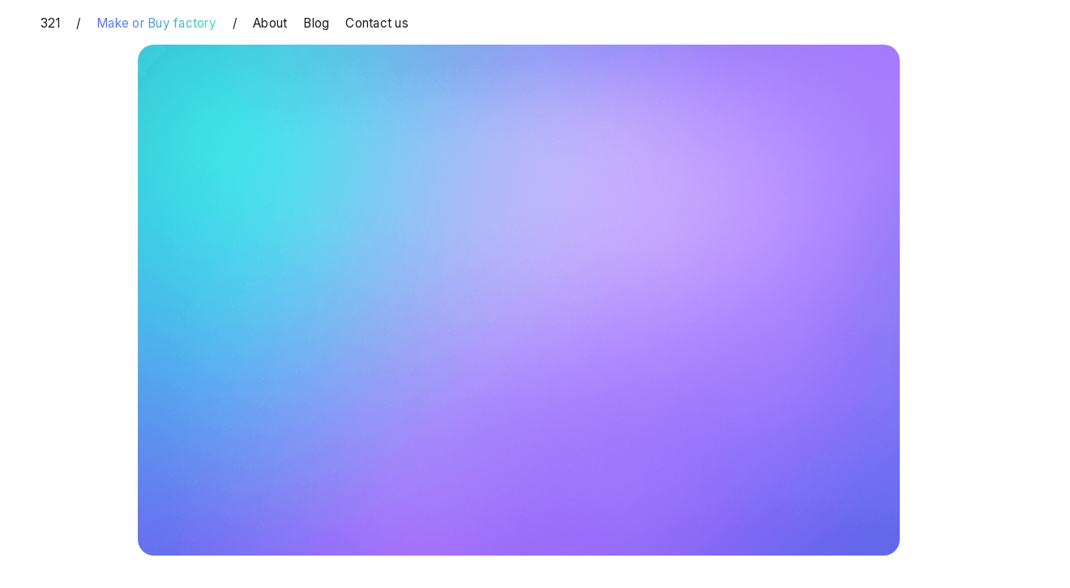

--- FILE ---
content_type: text/html
request_url: https://www.321founded.com/?9d9ec4eb_page=1
body_size: 20111
content:
<!DOCTYPE html><!-- This site was created in Webflow. https://webflow.com --><!-- Last Published: Mon Nov 03 2025 09:26:47 GMT+0000 (Coordinated Universal Time) --><html data-wf-domain="www.321founded.com" data-wf-page="68e687a06792e36b4a60ae6a" data-wf-site="68e687996792e36b4a60ac9f" lang="en"><head><meta charset="utf-8"/><title>321 | Make or Buy Factory</title><meta content="321 is “Make or Buy” factory. Markets don’t wait. We turns strategic opportunities into new business whether from scratch, from existing assets, or through acquisitions." name="description"/><meta content="321 | Make or Buy Factory" property="og:title"/><meta content="321 is “Make or Buy” factory. Markets don’t wait. We turns strategic opportunities into new business whether from scratch, from existing assets, or through acquisitions." property="og:description"/><meta content="https://cdn.prod.website-files.com/68e687996792e36b4a60ac9f/68f0a9014632c59ae5d5481c_Open%20Graph%20Image.jpg" property="og:image"/><meta content="321 | Make or Buy Factory" property="twitter:title"/><meta content="321 is “Make or Buy” factory. Markets don’t wait. We turns strategic opportunities into new business whether from scratch, from existing assets, or through acquisitions." property="twitter:description"/><meta property="og:type" content="website"/><meta content="summary_large_image" name="twitter:card"/><meta content="width=device-width, initial-scale=1" name="viewport"/><meta content="Webflow" name="generator"/><link href="https://cdn.prod.website-files.com/68e687996792e36b4a60ac9f/css/321-founded.webflow.shared.307fdd7b1.css" rel="stylesheet" type="text/css"/><style>html.w-mod-js:not(.w-mod-ix3) :is(.location > *) {visibility: hidden !important;}</style><link href="https://fonts.googleapis.com" rel="preconnect"/><link href="https://fonts.gstatic.com" rel="preconnect" crossorigin="anonymous"/><script src="https://ajax.googleapis.com/ajax/libs/webfont/1.6.26/webfont.js" type="text/javascript"></script><script type="text/javascript">WebFont.load({  google: {    families: ["Open Sans:300,300italic,400,400italic,600,600italic,700,700italic,800,800italic","Space Grotesk:300,regular,500,600,700","Inter:100,200,300,regular,500,600,700,800,900"]  }});</script><script type="text/javascript">!function(o,c){var n=c.documentElement,t=" w-mod-";n.className+=t+"js",("ontouchstart"in o||o.DocumentTouch&&c instanceof DocumentTouch)&&(n.className+=t+"touch")}(window,document);</script><link href="https://cdn.prod.website-files.com/68e687996792e36b4a60ac9f/68e90d44bdabca113793a24d_Favicon%20321.png" rel="shortcut icon" type="image/x-icon"/><link href="https://cdn.prod.website-files.com/68e687996792e36b4a60ac9f/68e90d48369501ec18af0a06_Webclip%20321.png" rel="apple-touch-icon"/><style>
/* Gradient pour les nav-link au hover et current */
.nav-link:hover,
.nav-link.w--current {
  background: linear-gradient(90deg, #6366F1 0%, #3BDBB8 100%) !important;
  -webkit-background-clip: text !important;
  -webkit-text-fill-color: transparent !important;
  background-clip: text !important;
  transition: all 0.3s ease !important;
}

/* État normal */
.nav-link {
  color: #1a1a1a;
  transition: all 0.3s ease;
}

/* IMPORTANT : Pour les éléments de navigation Webflow */
.w-nav-link.nav-link:hover,
.w-nav-link.nav-link.w--current {
  background: linear-gradient(90deg, #6366F1 0%, #3BDBB8 100%) !important;
  -webkit-background-clip: text !important;
  -webkit-text-fill-color: transparent !important;
  background-clip: text !important;
}
</style>

<style>
/* Gradient 1 : Mint to Indigo (gauche → droite) */
.gradiant1-text {
  background: linear-gradient(90deg, #7DD3C0 0%, #6366F1 73%) !important;
  -webkit-background-clip: text !important;
  -moz-background-clip: text !important;
  background-clip: text !important;
  -webkit-text-fill-color: transparent !important;
  -moz-text-fill-color: transparent !important;
  color: transparent !important;
  display: inline-block !important;
}

/* Gradient 2 : Indigo to Mint (inversé - droite → gauche) */
.gradiant2-text {
  background: linear-gradient(90deg, #6366F1 27%, #7DD3C0 100%) !important;
  -webkit-background-clip: text !important;
  -moz-background-clip: text !important;
  background-clip: text !important;
  -webkit-text-fill-color: transparent !important;
  -moz-text-fill-color: transparent !important;
  color: transparent !important;
  display: inline-block !important;
}
</style>

<style>
@media (max-width: 767px) {
  .animated-text-wrapper {
    /* Force l'état final visible */
    opacity: 1 !important;
    transform: translateY(0) !important;
    animation: none !important;
    transition: none !important;
  }
}
</style>


<!-- Google Tag Manager -->
<script>(function(w,d,s,l,i){w[l]=w[l]||[];w[l].push({'gtm.start':
new Date().getTime(),event:'gtm.js'});var f=d.getElementsByTagName(s)[0],
j=d.createElement(s),dl=l!='dataLayer'?'&l='+l:'';j.async=true;j.src=
'https://www.googletagmanager.com/gtm.js?id='+i+dl;f.parentNode.insertBefore(j,f);
})(window,document,'script','dataLayer','GTM-KB9PRJB');</script>
<!-- End Google Tag Manager -->

<style>
/* Ajoute de l'espace pour la flèche du Select Field */
select {
  padding-right: 40px !important;
}

</style>

<style>
/* Message de succès du formulaire */
.w-form-done {
  background: linear-gradient(135deg, #8b7cf6 0%, #6366f1 100%);
  color: white;
  padding: 24px 32px;
  border-radius: 16px;
  text-align: center;
  font-size: 16px;
  font-weight: 500;
  line-height: 1.6;
  box-shadow: 0 8px 24px rgba(139, 124, 246, 0.4);
  margin-top: 24px;
  animation: slideIn 0.6s ease-out;
}

@keyframes slideIn {
  from {
    opacity: 0;
    transform: translateY(-15px) scale(0.95);
  }
  to {
    opacity: 1;
    transform: translateY(0) scale(1);
  }
}

.w-form-fail {
  background: #1a1a1a;
  color: #ff6b6b;
  padding: 24px 32px;
  border-radius: 16px;
  border: 2px solid #ff6b6b;
  text-align: center;
  font-size: 16px;
  font-weight: 500;
  margin-top: 24px;
}
</style></head><body class="body"><div class="navbar-logo-left"><div data-animation="over-right" class="navbar w-nav" data-easing2="ease" data-easing="ease" data-collapse="medium" data-w-id="067852ef-fe19-3ad0-4d66-a3feded67a36" role="banner" data-duration="400" data-doc-height="1"><div class="container w-container"><div class="div-block"><div class="navbar-left"><div class="nav-link mobile">321</div><nav role="navigation" class="nav-menu w-nav-menu"><a href="/about" class="nav-link slash">/</a><a href="/" aria-current="page" class="nav-link w--current">Make or Buy factory</a><a href="/about" class="nav-link slash">/</a><a href="/about" class="nav-link">About</a><a href="/news" class="nav-link">Blog</a><a href="/contact" class="nav-link">Contact us</a><a href="/contact" class="nav-link contact">Contact us</a></nav></div><div class="menu-button w-nav-button"><div class="hambuger-menu-wraper"><div class="hamburger-line-1"></div><div class="hamburger-line-2"></div><div class="hamburger-line-3"></div></div></div></div></div></div></div><section class="section"><div class="w-layout-blockcontainer container w-container"><div class="hero-wrapper"><div class="blurry-bg-image-wrapper"><img src="https://cdn.prod.website-files.com/68e687996792e36b4a60ac9f/68e78140f6857e28479573df_ChatGPT%20Image%209%20oct.%202025%2C%2010_30_15.png" loading="eager" width="1920" height="1080" alt="" srcset="https://cdn.prod.website-files.com/68e687996792e36b4a60ac9f/68e78140f6857e28479573df_ChatGPT%20Image%209%20oct.%202025%2C%2010_30_15-p-500.png 500w, https://cdn.prod.website-files.com/68e687996792e36b4a60ac9f/68e78140f6857e28479573df_ChatGPT%20Image%209%20oct.%202025%2C%2010_30_15-p-800.png 800w, https://cdn.prod.website-files.com/68e687996792e36b4a60ac9f/68e78140f6857e28479573df_ChatGPT%20Image%209%20oct.%202025%2C%2010_30_15-p-1080.png 1080w, https://cdn.prod.website-files.com/68e687996792e36b4a60ac9f/68e78140f6857e28479573df_ChatGPT%20Image%209%20oct.%202025%2C%2010_30_15.png 1536w" sizes="(max-width: 767px) 100vw, (max-width: 991px) 728px, 940px" class="full-bg-image"/><div class="blurry-overlay"></div></div><div data-w-id="4bf6c4e5-06eb-46e3-2a97-10b084b50f78" style="opacity:0;-webkit-transform:translate3d(0, 100px, 0) scale3d(1, 1, 1) rotateX(0) rotateY(0) rotateZ(0) skew(0, 0);-moz-transform:translate3d(0, 100px, 0) scale3d(1, 1, 1) rotateX(0) rotateY(0) rotateZ(0) skew(0, 0);-ms-transform:translate3d(0, 100px, 0) scale3d(1, 1, 1) rotateX(0) rotateY(0) rotateZ(0) skew(0, 0);transform:translate3d(0, 100px, 0) scale3d(1, 1, 1) rotateX(0) rotateY(0) rotateZ(0) skew(0, 0);filter:blur(50px)" class="hero-grid-wrapper"><div class="w-layout-grid hero-grid"><div class="hero-grid-copy-wrapper"><h1 class="jet-black-text margin-bottom bottom-margin---s">Where corporates<br/>build champions</h1><p class="black-text align-vertical">We turn strategic opportunities into new business<br/>whether from scratch, from existing assets, or through acquisitions.</p></div><img src="https://cdn.prod.website-files.com/68e687996792e36b4a60ac9f/68e7c7d090b06955d9b8da61_0803faee646e1dd3bb5723596244ad32_321Founded.png" loading="eager" width="800" height="600" alt="" srcset="https://cdn.prod.website-files.com/68e687996792e36b4a60ac9f/68e7c7d090b06955d9b8da61_0803faee646e1dd3bb5723596244ad32_321Founded-p-500.png 500w, https://cdn.prod.website-files.com/68e687996792e36b4a60ac9f/68e7c7d090b06955d9b8da61_0803faee646e1dd3bb5723596244ad32_321Founded.png 740w" sizes="(max-width: 767px) 100vw, (max-width: 991px) 728px, 800px" id="w-node-_6818a168-fccd-049a-8574-c75b75c0d297-4a60ae6a"/></div></div><div data-w-id="24135333-e4c3-3b42-603f-94f9b1d6cf86" style="display:block" class="black-overlay-blocks"><div data-w-id="f566a0a7-d134-ea2b-d82d-831df3116815" style="-webkit-transform:translate3d(0%, 0, 0) scale3d(1, 1, 1) rotateX(0) rotateY(0) rotateZ(0) skew(0, 0);-moz-transform:translate3d(0%, 0, 0) scale3d(1, 1, 1) rotateX(0) rotateY(0) rotateZ(0) skew(0, 0);-ms-transform:translate3d(0%, 0, 0) scale3d(1, 1, 1) rotateX(0) rotateY(0) rotateZ(0) skew(0, 0);transform:translate3d(0%, 0, 0) scale3d(1, 1, 1) rotateX(0) rotateY(0) rotateZ(0) skew(0, 0)" class="black-overlay-left"></div><div data-w-id="e194c6b6-c877-9de1-30e6-0bb10d4ad5ce" style="-webkit-transform:translate3d(0%, 0, 0) scale3d(1, 1, 1) rotateX(0) rotateY(0) rotateZ(0) skew(0, 0);-moz-transform:translate3d(0%, 0, 0) scale3d(1, 1, 1) rotateX(0) rotateY(0) rotateZ(0) skew(0, 0);-ms-transform:translate3d(0%, 0, 0) scale3d(1, 1, 1) rotateX(0) rotateY(0) rotateZ(0) skew(0, 0);transform:translate3d(0%, 0, 0) scale3d(1, 1, 1) rotateX(0) rotateY(0) rotateZ(0) skew(0, 0)" class="black-overlay-right"></div></div></div></div></section><section class="section overflow-visible no-interaction"><div class="w-layout-blockcontainer container w-container"><div class="tight-content-wrapper"><div data-w-id="9ee1d78b-7228-2690-c1c4-9fe05ee773a0" class="animated-text-wrapper"><div class="filling-text-wrapper"><div class="animated-text">Markets don’t wait.<strong> </strong>321 is a “Make or Buy” factory.<br/><span class="text-span">So, we bring together corporate power (capital, reach, trust, expertise) and entrepreneurial DNA (speed, hands-on execution, risk sharing) to create new business champions as fast as possible</span></div><div class="dark-color-overlay"></div><div class="dark-color-overlay row-2"></div><div class="dark-color-overlay row-3"></div><div class="dark-color-overlay row-4"></div><div class="dark-color-overlay row-5"></div><div class="dark-color-overlay row-6"></div><div class="dark-color-overlay row-7"></div><div class="dark-color-overlay row-8"></div><div class="dark-color-overlay row-9"></div><div class="dark-color-overlay row-10"></div></div></div></div></div><div class="rotating-bg-image-wrapper"><img src="https://cdn.prod.website-files.com/68e687996792e36b4a60ac9f/68e7902b24ec342f3d6f6e38_Subtract_1.png" loading="lazy" width="600" height="600" alt="" srcset="https://cdn.prod.website-files.com/68e687996792e36b4a60ac9f/68e7902b24ec342f3d6f6e38_Subtract_1-p-500.png 500w, https://cdn.prod.website-files.com/68e687996792e36b4a60ac9f/68e7902b24ec342f3d6f6e38_Subtract_1-p-800.png 800w, https://cdn.prod.website-files.com/68e687996792e36b4a60ac9f/68e7902b24ec342f3d6f6e38_Subtract_1-p-1080.png 1080w, https://cdn.prod.website-files.com/68e687996792e36b4a60ac9f/68e7902b24ec342f3d6f6e38_Subtract_1-p-1600.png 1600w, https://cdn.prod.website-files.com/68e687996792e36b4a60ac9f/68e7902b24ec342f3d6f6e38_Subtract_1-p-2000.png 2000w, https://cdn.prod.website-files.com/68e687996792e36b4a60ac9f/68e7902b24ec342f3d6f6e38_Subtract_1.png 2429w" sizes="(max-width: 767px) 100vw, 600px" class="rotating-bg-image"/></div></section><section class="section no-interaction"><div class="w-layout-blockcontainer container w-container"><div class="tight-content-wrapper"><div class="text-block-2">Markets don’t wait. 321 is a “Make or Buy” factory. So, we bring together corporate power (capital, reach, trust, expertise) and entrepreneurial DNA (speed, hands-on execution, risk sharing) to create new business champions as fast as possible.<br/></div></div></div></section><div data-w-id="cf2609b5-f62a-3306-1bc5-9d31aa7d4920" class="stats-animation-track"><div class="stats-sticky-wrapper"><section class="section overflow-visible"><div class="w-layout-blockcontainer container w-container"><div class="tight-content-wrapper"><div class="centered-wrapper"><div class="centered-text bottom-margin---m"><div class="section-label"><img src="https://cdn.prod.website-files.com/68e687996792e36b4a60ac9f/68e687a06792e36b4a60ae7d_label-icon.svg" loading="lazy" width="15" height="15" alt=""/><div class="uppercase-label">key statistics</div></div><h2 class="heading-12">3 rare benefits</h2></div><div class="w-layout-grid stats-grid"><div class="stat-block _1"><div class="wrapper-text"><div class="medium-text-size">Go fast to the market<br/></div><div class="white_text">Launch in 6 months by creating or acquiring a new business. Not years.<br/></div></div><div class="stat-content"><div class="stat-number indigo">6</div><div class="stat-description indigo">months</div></div></div><div class="stat-block _2"><div class="wrapper-text"><div class="medium-text-size">De-risked execution<br/></div><div class="white_text">We’re ex-entrepreneurs, investors, doers with unique experience &amp; networks. Not consultants.<br/></div></div><div class="stat-content"><div class="stat-number mint">40</div><div class="stat-description mint">entrepreneurs</div></div></div><div class="stat-block _3"><div class="wrapper-text"><div class="medium-text-size">A market-leading ROI through new business creation<br/></div><div class="white_text">We build or acquire new capabilities with the best cost-to-own.<br/></div></div><div class="stat-content"><div class="stat-number blue">2x</div><div class="stat-description blue">ROI multiplier</div></div></div></div></div></div></div></section></div></div><section class="section overflow-visible"><div class="w-layout-blockcontainer container w-container"><div class="centered-wrapper bottom-margin---m"><h2 class="black-text">Since 2019, we have</h2></div><div class="timeline-container"><div class="timeline-inner-wrapper"><div class="animated-path"><img width="40" height="40" alt="" src="https://cdn.prod.website-files.com/68e687996792e36b4a60ac9f/68e687a06792e36b4a60af53_e38050eb205d49e1ea9fb3b826410b5d_timeline-icon.png" loading="lazy" class="timeline-icon"/><div class="timeline-progress-bar"></div></div><div class="timeline-grid"><div id="w-node-f1cb34a3-1bff-053e-b12c-c7ccbb4c0289-4a60ae6a" class="timeline-left"><div class="timeline-block-wrapper"><div class="stat-number bottom-margin---xs">30%</div><p>Partnered with CAC 40 companies</p></div></div><div id="w-node-f1cb34a3-1bff-053e-b12c-c7ccbb4c0291-4a60ae6a" class="timeline-right"><div class="feature-mockup-wrapper"><img width="800" height="450" alt="" src="https://cdn.prod.website-files.com/68e687996792e36b4a60ac9f/68e914c04b09750915127983_parternred.png" loading="lazy" srcset="https://cdn.prod.website-files.com/68e687996792e36b4a60ac9f/68e914c04b09750915127983_parternred-p-500.png 500w, https://cdn.prod.website-files.com/68e687996792e36b4a60ac9f/68e914c04b09750915127983_parternred-p-800.png 800w, https://cdn.prod.website-files.com/68e687996792e36b4a60ac9f/68e914c04b09750915127983_parternred-p-1080.png 1080w, https://cdn.prod.website-files.com/68e687996792e36b4a60ac9f/68e914c04b09750915127983_parternred.png 1536w" sizes="(max-width: 767px) 100vw, (max-width: 991px) 728px, 800px"/></div></div></div><div class="timeline-grid"><div id="w-node-f1cb34a3-1bff-053e-b12c-c7ccbb4c0295-4a60ae6a" class="timeline-left"><div class="feature-mockup-wrapper"><img width="800" height="450" alt="" src="https://cdn.prod.website-files.com/68e687996792e36b4a60ac9f/68e91374e9ec0efc4f057a4d_image%20(10).png" loading="lazy" srcset="https://cdn.prod.website-files.com/68e687996792e36b4a60ac9f/68e91374e9ec0efc4f057a4d_image%20(10)-p-500.png 500w, https://cdn.prod.website-files.com/68e687996792e36b4a60ac9f/68e91374e9ec0efc4f057a4d_image%20(10)-p-800.png 800w, https://cdn.prod.website-files.com/68e687996792e36b4a60ac9f/68e91374e9ec0efc4f057a4d_image%20(10)-p-1080.png 1080w, https://cdn.prod.website-files.com/68e687996792e36b4a60ac9f/68e91374e9ec0efc4f057a4d_image%20(10).png 1536w" sizes="(max-width: 767px) 100vw, (max-width: 991px) 728px, 800px"/></div></div><div id="w-node-f1cb34a3-1bff-053e-b12c-c7ccbb4c0298-4a60ae6a" class="timeline-right"><div class="timeline-block-wrapper"><div class="stat-number bottom-margin---xs">100+</div><p>Business opportunities analyzed</p></div></div></div><div class="timeline-grid"><div id="w-node-f1cb34a3-1bff-053e-b12c-c7ccbb4c02a1-4a60ae6a" class="timeline-left"><div class="timeline-block-wrapper"><div class="stat-number bottom-margin---xs">€40M+</div><p>Raised across 5 launched ventures</p></div></div><div id="w-node-f1cb34a3-1bff-053e-b12c-c7ccbb4c02a9-4a60ae6a" class="timeline-right"><div class="feature-mockup-wrapper"><img width="800" height="450" alt="" src="https://cdn.prod.website-files.com/68e687996792e36b4a60ac9f/68e9144d3eb715e2ff346a83_Launched%20.png" loading="lazy" srcset="https://cdn.prod.website-files.com/68e687996792e36b4a60ac9f/68e9144d3eb715e2ff346a83_Launched%20-p-500.png 500w, https://cdn.prod.website-files.com/68e687996792e36b4a60ac9f/68e9144d3eb715e2ff346a83_Launched%20-p-800.png 800w, https://cdn.prod.website-files.com/68e687996792e36b4a60ac9f/68e9144d3eb715e2ff346a83_Launched%20-p-1080.png 1080w, https://cdn.prod.website-files.com/68e687996792e36b4a60ac9f/68e9144d3eb715e2ff346a83_Launched%20.png 1536w" sizes="(max-width: 767px) 100vw, (max-width: 991px) 728px, 800px"/></div></div></div><div class="timeline-grid"><div id="w-node-f1cb34a3-1bff-053e-b12c-c7ccbb4c02ad-4a60ae6a" class="timeline-left"><div class="feature-mockup-wrapper"><img width="800" height="450" alt="" src="https://cdn.prod.website-files.com/68e687996792e36b4a60ac9f/68e913f98c904bc295f836dc_launched.png" loading="lazy" srcset="https://cdn.prod.website-files.com/68e687996792e36b4a60ac9f/68e913f98c904bc295f836dc_launched-p-500.png 500w, https://cdn.prod.website-files.com/68e687996792e36b4a60ac9f/68e913f98c904bc295f836dc_launched-p-800.png 800w, https://cdn.prod.website-files.com/68e687996792e36b4a60ac9f/68e913f98c904bc295f836dc_launched-p-1080.png 1080w, https://cdn.prod.website-files.com/68e687996792e36b4a60ac9f/68e913f98c904bc295f836dc_launched.png 1536w" sizes="(max-width: 767px) 100vw, (max-width: 991px) 728px, 800px"/></div></div><div id="w-node-f1cb34a3-1bff-053e-b12c-c7ccbb4c02b0-4a60ae6a" class="timeline-right"><div class="timeline-block-wrapper"><div class="stat-number bottom-margin---xs">50+</div><p>Corporate new businesses scaled</p></div></div></div></div></div></div></section><section class="section"><div class="w-layout-blockcontainer container w-container"><div class="tight-content-wrapper"><div class="centered-wrapper"><div class="centered-text margin-bottom margin-large"><div class="section-label"><img src="https://cdn.prod.website-files.com/68e687996792e36b4a60ac9f/68e687a06792e36b4a60ae7d_label-icon.svg" loading="lazy" width="15" height="15" alt=""/><div class="uppercase-label">Global Presence</div></div><h2>Partnering with leading companies in Europe</h2></div><div class="map-logos-grid-wrapper"><div class="blurry-bg-image-wrapper"><img src="https://cdn.prod.website-files.com/68e687996792e36b4a60ac9f/68e687a06792e36b4a60afc8_03d0561c2712df7a11cda54bd7555bd2_Pastel%20Gradient%20Art%20-%20300px.png" loading="lazy" width="1000" height="400" alt="" srcset="https://cdn.prod.website-files.com/68e687996792e36b4a60ac9f/68e687a06792e36b4a60afc8_03d0561c2712df7a11cda54bd7555bd2_Pastel%20Gradient%20Art%20-%20300px-p-500.png 500w, https://cdn.prod.website-files.com/68e687996792e36b4a60ac9f/68e687a06792e36b4a60afc8_03d0561c2712df7a11cda54bd7555bd2_Pastel%20Gradient%20Art%20-%20300px-p-800.png 800w, https://cdn.prod.website-files.com/68e687996792e36b4a60ac9f/68e687a06792e36b4a60afc8_03d0561c2712df7a11cda54bd7555bd2_Pastel%20Gradient%20Art%20-%20300px-p-1080.png 1080w, https://cdn.prod.website-files.com/68e687996792e36b4a60ac9f/68e687a06792e36b4a60afc8_03d0561c2712df7a11cda54bd7555bd2_Pastel%20Gradient%20Art%20-%20300px.png 1536w" sizes="(max-width: 767px) 100vw, (max-width: 991px) 728px, 940px" class="full-bg-image"/><div class="blurry-overlay"></div></div><div class="collection-list-wrapper w-dyn-list"><div role="list" class="logos-grid w-dyn-items"><div role="listitem" class="logo-wrapper w-dyn-item"><img width="150" height="48" alt="" src="https://cdn.prod.website-files.com/68e687a06792e36b4a60aeaf/68e7766f6ee583f2438ff98f_657c75096235498edf02d320_Logo%2520BNP%2520Paribas.png" loading="lazy" class="logo"/></div><div role="listitem" class="logo-wrapper w-dyn-item"><img width="150" height="48" alt="" src="https://cdn.prod.website-files.com/68e687a06792e36b4a60aeaf/68e7766f6ee583f2438ff98c_657c75479d2d9c2e51e422f6_Logo%2520Axa.png" loading="lazy" class="logo"/></div><div role="listitem" class="logo-wrapper w-dyn-item"><img width="150" height="48" alt="" src="https://cdn.prod.website-files.com/68e687a06792e36b4a60aeaf/68e7766f6ee583f2438ff984_657c75dc6f679e3f6e92fad7_Logo%2520Carrefour.png" loading="lazy" class="logo"/></div><div role="listitem" class="logo-wrapper w-dyn-item"><img width="150" height="48" alt="" src="https://cdn.prod.website-files.com/68e687a06792e36b4a60aeaf/68e7766f6ee583f2438ff989_6596ba628a82ad9ef603fac6_Logo%2520PMU.png" loading="lazy" class="logo"/></div><div role="listitem" class="logo-wrapper w-dyn-item"><img width="150" height="48" alt="" src="https://cdn.prod.website-files.com/68e687a06792e36b4a60aeaf/68e77660988efb8108b55475_679cbce5addb1e6cb438f030_Stellantis_logo.png" loading="lazy" class="logo"/></div><div role="listitem" class="logo-wrapper w-dyn-item"><img width="150" height="48" alt="" src="https://cdn.prod.website-files.com/68e687a06792e36b4a60aeaf/68e77660988efb8108b55472_679cbd76c99393013eb7d18f_SG_logo.png" loading="lazy" class="logo"/></div><div role="listitem" class="logo-wrapper w-dyn-item"><img width="150" height="48" alt="" src="https://cdn.prod.website-files.com/68e687a06792e36b4a60aeaf/68e77660988efb8108b5547b_679cbda0351b073241b801c8_Egis_logo.png" loading="lazy" class="logo"/></div><div role="listitem" class="logo-wrapper w-dyn-item"><img width="150" height="48" alt="" src="https://cdn.prod.website-files.com/68e687a06792e36b4a60aeaf/68e77660988efb8108b5546f_679cbdb7e3ad6a15cf137736_EDF_logo.png" loading="lazy" class="logo"/></div><div role="listitem" class="logo-wrapper w-dyn-item"><img width="150" height="48" alt="" src="https://cdn.prod.website-files.com/68e687a06792e36b4a60aeaf/68e77660988efb8108b55478_6881f1913e27c4c7caf7d14b_Orange.png" loading="lazy" class="logo"/></div></div></div></div></div></div></div></section><section class="section_layout242"><div id="makeorbuy" class="padding-global"><div class="container-large"><div class="padding-section-large"><div class="layout_component"><div class="w-layout-grid layout242_list"><div class="layout242_item make"><div class="margin-bottom margin-large centered-text"><h2 class="centered-text">Make</h2></div><ul role="list" class="process-steps w-list-unstyled"><li class="list-item"><div class="list-icon indigo w-embed"><svg width="15" height="15" viewBox="0 0 15 15" fill="none" xmlns="http://www.w3.org/2000/svg">
<path d="M8.30821 12.2986C8.32273 10.8019 7.94643 9.58482 7.46776 9.58009C6.98906 9.5754 6.58924 10.7848 6.57475 12.2815C6.56023 13.7781 6.93653 14.9952 7.4152 14.9999C7.8939 15.0047 8.29372 13.7952 8.30821 12.2986Z" fill="#6366F1"/>
<path d="M5.53199 11.9589C6.34673 10.7077 6.6828 9.47873 6.28266 9.2138C5.88249 8.94886 4.89763 9.74831 4.08292 10.9994C3.26818 12.2506 2.93211 13.4795 3.33225 13.7445C3.73243 14.0094 4.71726 13.21 5.53199 11.9589Z" fill="#6366F1"/>
<path d="M3.37546 10.164C4.73171 9.55571 5.67343 8.70506 5.47886 8.26402C5.28432 7.82297 4.02716 7.95857 2.67091 8.56688C1.31468 9.17516 0.37295 10.0258 0.567506 10.4669C0.762059 10.9079 2.01922 10.7723 3.37546 10.164Z" fill="#6366F1"/>
<path d="M5.31608 7.02689C5.38891 6.54981 4.25864 5.97848 2.79158 5.75079C1.32449 5.52309 0.0761527 5.72528 0.00333034 6.20236C-0.069492 6.67944 1.06077 7.25074 2.52786 7.47844C3.99492 7.70613 5.24327 7.50394 5.31608 7.02689Z" fill="#6366F1"/>
<path d="M5.8428 5.89066C6.15983 5.52899 5.51517 4.43229 4.40295 3.44111C3.29072 2.44995 2.13209 1.93965 1.81508 2.30133C1.49806 2.66303 2.14271 3.75973 3.25495 4.75091C4.36718 5.74208 5.52582 6.25236 5.8428 5.89066Z" fill="#6366F1"/>
<path d="M6.8918 5.22633C7.35243 5.09491 7.39819 3.82086 6.99404 2.38069C6.58989 0.94052 5.88883 -0.120424 5.42821 0.0110052C4.96759 0.142435 4.92182 1.41647 5.32597 2.85665C5.73013 4.29679 6.43118 5.35776 6.8918 5.22633Z" fill="#6366F1"/>
<path d="M9.74021 2.90176C10.1725 1.4699 10.1516 0.195205 9.69366 0.0546441C9.2357 -0.0859199 8.51404 0.960877 8.08178 2.39273C7.64955 3.82458 7.67038 5.09928 8.12835 5.23984C8.58632 5.3804 9.30798 4.33362 9.74021 2.90176Z" fill="#6366F1"/>
<path d="M11.7755 4.83635C12.9068 3.86729 13.5726 2.7835 13.2626 2.41565C12.9527 2.04778 11.7843 2.53516 10.6531 3.50419C9.52189 4.47325 8.85612 5.55705 9.16606 5.92491C9.476 6.29277 10.6443 5.80542 11.7755 4.83635Z" fill="#6366F1"/>
<path d="M12.4485 7.57441C13.9198 7.37593 15.061 6.8272 14.9975 6.34875C14.934 5.87033 13.6899 5.64339 12.2186 5.84183C10.7474 6.04031 9.60615 6.58904 9.66964 7.06749C9.73312 7.5459 10.9772 7.77288 12.4485 7.57441Z" fill="#6366F1"/>
<path d="M14.3464 10.6033C14.5496 10.1662 13.6247 9.29703 12.2806 8.66188C10.9365 8.02673 9.68225 7.86618 9.4791 8.30325C9.27596 8.74035 10.2009 9.60955 11.5449 10.2447C12.889 10.8798 14.1433 11.0404 14.3464 10.6033Z" fill="#6366F1"/>
<path d="M11.5192 13.8285C11.9245 13.5716 11.6125 12.3361 10.8224 11.069C10.0323 9.80195 9.06324 8.9831 8.65799 9.24002C8.25274 9.49693 8.56472 10.7324 9.35481 11.9995C10.1449 13.2665 11.114 14.0854 11.5192 13.8285Z" fill="#6366F1"/>
</svg></div><p class="black-text">Identify &amp; validate market opportunities that fit the company’s strategy and assets.</p></li><li class="list-item"><div class="list-icon indigo w-embed"><svg width="15" height="15" viewBox="0 0 15 15" fill="none" xmlns="http://www.w3.org/2000/svg">
<path d="M8.30821 12.2986C8.32273 10.8019 7.94643 9.58482 7.46776 9.58009C6.98906 9.5754 6.58924 10.7848 6.57475 12.2815C6.56023 13.7781 6.93653 14.9952 7.4152 14.9999C7.8939 15.0047 8.29372 13.7952 8.30821 12.2986Z" fill="#6366F1"/>
<path d="M5.53199 11.9589C6.34673 10.7077 6.6828 9.47873 6.28266 9.2138C5.88249 8.94886 4.89763 9.74831 4.08292 10.9994C3.26818 12.2506 2.93211 13.4795 3.33225 13.7445C3.73243 14.0094 4.71726 13.21 5.53199 11.9589Z" fill="#6366F1"/>
<path d="M3.37546 10.164C4.73171 9.55571 5.67343 8.70506 5.47886 8.26402C5.28432 7.82297 4.02716 7.95857 2.67091 8.56688C1.31468 9.17516 0.37295 10.0258 0.567506 10.4669C0.762059 10.9079 2.01922 10.7723 3.37546 10.164Z" fill="#6366F1"/>
<path d="M5.31608 7.02689C5.38891 6.54981 4.25864 5.97848 2.79158 5.75079C1.32449 5.52309 0.0761527 5.72528 0.00333034 6.20236C-0.069492 6.67944 1.06077 7.25074 2.52786 7.47844C3.99492 7.70613 5.24327 7.50394 5.31608 7.02689Z" fill="#6366F1"/>
<path d="M5.8428 5.89066C6.15983 5.52899 5.51517 4.43229 4.40295 3.44111C3.29072 2.44995 2.13209 1.93965 1.81508 2.30133C1.49806 2.66303 2.14271 3.75973 3.25495 4.75091C4.36718 5.74208 5.52582 6.25236 5.8428 5.89066Z" fill="#6366F1"/>
<path d="M6.8918 5.22633C7.35243 5.09491 7.39819 3.82086 6.99404 2.38069C6.58989 0.94052 5.88883 -0.120424 5.42821 0.0110052C4.96759 0.142435 4.92182 1.41647 5.32597 2.85665C5.73013 4.29679 6.43118 5.35776 6.8918 5.22633Z" fill="#6366F1"/>
<path d="M9.74021 2.90176C10.1725 1.4699 10.1516 0.195205 9.69366 0.0546441C9.2357 -0.0859199 8.51404 0.960877 8.08178 2.39273C7.64955 3.82458 7.67038 5.09928 8.12835 5.23984C8.58632 5.3804 9.30798 4.33362 9.74021 2.90176Z" fill="#6366F1"/>
<path d="M11.7755 4.83635C12.9068 3.86729 13.5726 2.7835 13.2626 2.41565C12.9527 2.04778 11.7843 2.53516 10.6531 3.50419C9.52189 4.47325 8.85612 5.55705 9.16606 5.92491C9.476 6.29277 10.6443 5.80542 11.7755 4.83635Z" fill="#6366F1"/>
<path d="M12.4485 7.57441C13.9198 7.37593 15.061 6.8272 14.9975 6.34875C14.934 5.87033 13.6899 5.64339 12.2186 5.84183C10.7474 6.04031 9.60615 6.58904 9.66964 7.06749C9.73312 7.5459 10.9772 7.77288 12.4485 7.57441Z" fill="#6366F1"/>
<path d="M14.3464 10.6033C14.5496 10.1662 13.6247 9.29703 12.2806 8.66188C10.9365 8.02673 9.68225 7.86618 9.4791 8.30325C9.27596 8.74035 10.2009 9.60955 11.5449 10.2447C12.889 10.8798 14.1433 11.0404 14.3464 10.6033Z" fill="#6366F1"/>
<path d="M11.5192 13.8285C11.9245 13.5716 11.6125 12.3361 10.8224 11.069C10.0323 9.80195 9.06324 8.9831 8.65799 9.24002C8.25274 9.49693 8.56472 10.7324 9.35481 11.9995C10.1449 13.2665 11.114 14.0854 11.5192 13.8285Z" fill="#6366F1"/>
</svg></div><p class="black-text">Design the unique selling proposition, the team, and business model from scratch.</p></li></ul></div><div class="layout242_item middle"><div class="margin-bottom margin-xxlarge"><h2 class="centered-text">or</h2></div><div class="or_wrapper"><h3 class="centered-text dark-purple-text">DESIGN</h3><div class="badge-wrapper dark-purple"><div class="centered-text white-text">2 months</div></div></div></div><div class="layout242_item buy"><div class="margin-bottom margin-large"><h2 class="centered-text">Buy</h2></div><ul role="list" class="process-steps w-list-unstyled"><li class="list-item"><div class="list-icon mint w-embed"><svg width="15" height="15" viewBox="0 0 15 15" fill="none" xmlns="http://www.w3.org/2000/svg">
<path d="M8.30821 12.2986C8.32273 10.8019 7.94643 9.58482 7.46776 9.58009C6.98906 9.5754 6.58924 10.7848 6.57475 12.2815C6.56023 13.7781 6.93653 14.9952 7.4152 14.9999C7.8939 15.0047 8.29372 13.7952 8.30821 12.2986Z" fill="#3BDBB8"/>
<path d="M5.53199 11.9589C6.34673 10.7077 6.6828 9.47873 6.28266 9.2138C5.88249 8.94886 4.89763 9.74831 4.08292 10.9994C3.26818 12.2506 2.93211 13.4795 3.33225 13.7445C3.73243 14.0094 4.71726 13.21 5.53199 11.9589Z" fill="#3BDBB8"/>
<path d="M3.37546 10.164C4.73171 9.55571 5.67343 8.70506 5.47886 8.26402C5.28432 7.82297 4.02716 7.95857 2.67091 8.56688C1.31468 9.17516 0.37295 10.0258 0.567506 10.4669C0.762059 10.9079 2.01922 10.7723 3.37546 10.164Z" fill="#3BDBB8"/>
<path d="M5.31608 7.02689C5.38891 6.54981 4.25864 5.97848 2.79158 5.75079C1.32449 5.52309 0.0761527 5.72528 0.00333034 6.20236C-0.069492 6.67944 1.06077 7.25074 2.52786 7.47844C3.99492 7.70613 5.24327 7.50394 5.31608 7.02689Z" fill="#3BDBB8"/>
<path d="M5.8428 5.89066C6.15983 5.52899 5.51517 4.43229 4.40295 3.44111C3.29072 2.44995 2.13209 1.93965 1.81508 2.30133C1.49806 2.66303 2.14271 3.75973 3.25495 4.75091C4.36718 5.74208 5.52582 6.25236 5.8428 5.89066Z" fill="#3BDBB8"/>
<path d="M6.8918 5.22633C7.35243 5.09491 7.39819 3.82086 6.99404 2.38069C6.58989 0.94052 5.88883 -0.120424 5.42821 0.0110052C4.96759 0.142435 4.92182 1.41647 5.32597 2.85665C5.73013 4.29679 6.43118 5.35776 6.8918 5.22633Z" fill="#3BDBB8"/>
<path d="M9.74021 2.90176C10.1725 1.4699 10.1516 0.195205 9.69366 0.0546441C9.2357 -0.0859199 8.51404 0.960877 8.08178 2.39273C7.64955 3.82458 7.67038 5.09928 8.12835 5.23984C8.58632 5.3804 9.30798 4.33362 9.74021 2.90176Z" fill="#3BDBB8"/>
<path d="M11.7755 4.83635C12.9068 3.86729 13.5726 2.7835 13.2626 2.41565C12.9527 2.04778 11.7843 2.53516 10.6531 3.50419C9.52189 4.47325 8.85612 5.55705 9.16606 5.92491C9.476 6.29277 10.6443 5.80542 11.7755 4.83635Z" fill="#3BDBB8"/>
<path d="M12.4485 7.57441C13.9198 7.37593 15.061 6.8272 14.9975 6.34875C14.934 5.87033 13.6899 5.64339 12.2186 5.84183C10.7474 6.04031 9.60615 6.58904 9.66964 7.06749C9.73312 7.5459 10.9772 7.77288 12.4485 7.57441Z" fill="#3BDBB8"/>
<path d="M14.3464 10.6033C14.5496 10.1662 13.6247 9.29703 12.2806 8.66188C10.9365 8.02673 9.68225 7.86618 9.4791 8.30325C9.27596 8.74035 10.2009 9.60955 11.5449 10.2447C12.889 10.8798 14.1433 11.0404 14.3464 10.6033Z" fill="#3BDBB8"/>
<path d="M11.5192 13.8285C11.9245 13.5716 11.6125 12.3361 10.8224 11.069C10.0323 9.80195 9.06324 8.9831 8.65799 9.24002C8.25274 9.49693 8.56472 10.7324 9.35481 11.9995C10.1449 13.2665 11.114 14.0854 11.5192 13.8285Z" fill="#3BDBB8"/>
</svg></div><p class="black-text">Scan the market for existing startups or technologies addressing the same opportunity.</p></li><li class="list-item"><div class="list-icon mint w-embed"><svg width="15" height="15" viewBox="0 0 15 15" fill="none" xmlns="http://www.w3.org/2000/svg">
<path d="M8.30821 12.2986C8.32273 10.8019 7.94643 9.58482 7.46776 9.58009C6.98906 9.5754 6.58924 10.7848 6.57475 12.2815C6.56023 13.7781 6.93653 14.9952 7.4152 14.9999C7.8939 15.0047 8.29372 13.7952 8.30821 12.2986Z" fill="#3BDBB8"/>
<path d="M5.53199 11.9589C6.34673 10.7077 6.6828 9.47873 6.28266 9.2138C5.88249 8.94886 4.89763 9.74831 4.08292 10.9994C3.26818 12.2506 2.93211 13.4795 3.33225 13.7445C3.73243 14.0094 4.71726 13.21 5.53199 11.9589Z" fill="#3BDBB8"/>
<path d="M3.37546 10.164C4.73171 9.55571 5.67343 8.70506 5.47886 8.26402C5.28432 7.82297 4.02716 7.95857 2.67091 8.56688C1.31468 9.17516 0.37295 10.0258 0.567506 10.4669C0.762059 10.9079 2.01922 10.7723 3.37546 10.164Z" fill="#3BDBB8"/>
<path d="M5.31608 7.02689C5.38891 6.54981 4.25864 5.97848 2.79158 5.75079C1.32449 5.52309 0.0761527 5.72528 0.00333034 6.20236C-0.069492 6.67944 1.06077 7.25074 2.52786 7.47844C3.99492 7.70613 5.24327 7.50394 5.31608 7.02689Z" fill="#3BDBB8"/>
<path d="M5.8428 5.89066C6.15983 5.52899 5.51517 4.43229 4.40295 3.44111C3.29072 2.44995 2.13209 1.93965 1.81508 2.30133C1.49806 2.66303 2.14271 3.75973 3.25495 4.75091C4.36718 5.74208 5.52582 6.25236 5.8428 5.89066Z" fill="#3BDBB8"/>
<path d="M6.8918 5.22633C7.35243 5.09491 7.39819 3.82086 6.99404 2.38069C6.58989 0.94052 5.88883 -0.120424 5.42821 0.0110052C4.96759 0.142435 4.92182 1.41647 5.32597 2.85665C5.73013 4.29679 6.43118 5.35776 6.8918 5.22633Z" fill="#3BDBB8"/>
<path d="M9.74021 2.90176C10.1725 1.4699 10.1516 0.195205 9.69366 0.0546441C9.2357 -0.0859199 8.51404 0.960877 8.08178 2.39273C7.64955 3.82458 7.67038 5.09928 8.12835 5.23984C8.58632 5.3804 9.30798 4.33362 9.74021 2.90176Z" fill="#3BDBB8"/>
<path d="M11.7755 4.83635C12.9068 3.86729 13.5726 2.7835 13.2626 2.41565C12.9527 2.04778 11.7843 2.53516 10.6531 3.50419C9.52189 4.47325 8.85612 5.55705 9.16606 5.92491C9.476 6.29277 10.6443 5.80542 11.7755 4.83635Z" fill="#3BDBB8"/>
<path d="M12.4485 7.57441C13.9198 7.37593 15.061 6.8272 14.9975 6.34875C14.934 5.87033 13.6899 5.64339 12.2186 5.84183C10.7474 6.04031 9.60615 6.58904 9.66964 7.06749C9.73312 7.5459 10.9772 7.77288 12.4485 7.57441Z" fill="#3BDBB8"/>
<path d="M14.3464 10.6033C14.5496 10.1662 13.6247 9.29703 12.2806 8.66188C10.9365 8.02673 9.68225 7.86618 9.4791 8.30325C9.27596 8.74035 10.2009 9.60955 11.5449 10.2447C12.889 10.8798 14.1433 11.0404 14.3464 10.6033Z" fill="#3BDBB8"/>
<path d="M11.5192 13.8285C11.9245 13.5716 11.6125 12.3361 10.8224 11.069C10.0323 9.80195 9.06324 8.9831 8.65799 9.24002C8.25274 9.49693 8.56472 10.7324 9.35481 11.9995C10.1449 13.2665 11.114 14.0854 11.5192 13.8285Z" fill="#3BDBB8"/>
</svg></div><p class="black-text">Assess potential fits for partnership, investment, or acquisition. Define financial KPIs.</p></li></ul></div><div class="layout242_item make"><ul role="list" class="process-steps w-list-unstyled"><li class="list-item"><div class="list-icon indigo w-embed"><svg width="15" height="15" viewBox="0 0 15 15" fill="none" xmlns="http://www.w3.org/2000/svg">
<path d="M8.30821 12.2986C8.32273 10.8019 7.94643 9.58482 7.46776 9.58009C6.98906 9.5754 6.58924 10.7848 6.57475 12.2815C6.56023 13.7781 6.93653 14.9952 7.4152 14.9999C7.8939 15.0047 8.29372 13.7952 8.30821 12.2986Z" fill="#6366F1"/>
<path d="M5.53199 11.9589C6.34673 10.7077 6.6828 9.47873 6.28266 9.2138C5.88249 8.94886 4.89763 9.74831 4.08292 10.9994C3.26818 12.2506 2.93211 13.4795 3.33225 13.7445C3.73243 14.0094 4.71726 13.21 5.53199 11.9589Z" fill="#6366F1"/>
<path d="M3.37546 10.164C4.73171 9.55571 5.67343 8.70506 5.47886 8.26402C5.28432 7.82297 4.02716 7.95857 2.67091 8.56688C1.31468 9.17516 0.37295 10.0258 0.567506 10.4669C0.762059 10.9079 2.01922 10.7723 3.37546 10.164Z" fill="#6366F1"/>
<path d="M5.31608 7.02689C5.38891 6.54981 4.25864 5.97848 2.79158 5.75079C1.32449 5.52309 0.0761527 5.72528 0.00333034 6.20236C-0.069492 6.67944 1.06077 7.25074 2.52786 7.47844C3.99492 7.70613 5.24327 7.50394 5.31608 7.02689Z" fill="#6366F1"/>
<path d="M5.8428 5.89066C6.15983 5.52899 5.51517 4.43229 4.40295 3.44111C3.29072 2.44995 2.13209 1.93965 1.81508 2.30133C1.49806 2.66303 2.14271 3.75973 3.25495 4.75091C4.36718 5.74208 5.52582 6.25236 5.8428 5.89066Z" fill="#6366F1"/>
<path d="M6.8918 5.22633C7.35243 5.09491 7.39819 3.82086 6.99404 2.38069C6.58989 0.94052 5.88883 -0.120424 5.42821 0.0110052C4.96759 0.142435 4.92182 1.41647 5.32597 2.85665C5.73013 4.29679 6.43118 5.35776 6.8918 5.22633Z" fill="#6366F1"/>
<path d="M9.74021 2.90176C10.1725 1.4699 10.1516 0.195205 9.69366 0.0546441C9.2357 -0.0859199 8.51404 0.960877 8.08178 2.39273C7.64955 3.82458 7.67038 5.09928 8.12835 5.23984C8.58632 5.3804 9.30798 4.33362 9.74021 2.90176Z" fill="#6366F1"/>
<path d="M11.7755 4.83635C12.9068 3.86729 13.5726 2.7835 13.2626 2.41565C12.9527 2.04778 11.7843 2.53516 10.6531 3.50419C9.52189 4.47325 8.85612 5.55705 9.16606 5.92491C9.476 6.29277 10.6443 5.80542 11.7755 4.83635Z" fill="#6366F1"/>
<path d="M12.4485 7.57441C13.9198 7.37593 15.061 6.8272 14.9975 6.34875C14.934 5.87033 13.6899 5.64339 12.2186 5.84183C10.7474 6.04031 9.60615 6.58904 9.66964 7.06749C9.73312 7.5459 10.9772 7.77288 12.4485 7.57441Z" fill="#6366F1"/>
<path d="M14.3464 10.6033C14.5496 10.1662 13.6247 9.29703 12.2806 8.66188C10.9365 8.02673 9.68225 7.86618 9.4791 8.30325C9.27596 8.74035 10.2009 9.60955 11.5449 10.2447C12.889 10.8798 14.1433 11.0404 14.3464 10.6033Z" fill="#6366F1"/>
<path d="M11.5192 13.8285C11.9245 13.5716 11.6125 12.3361 10.8224 11.069C10.0323 9.80195 9.06324 8.9831 8.65799 9.24002C8.25274 9.49693 8.56472 10.7324 9.35481 11.9995C10.1449 13.2665 11.114 14.0854 11.5192 13.8285Z" fill="#6366F1"/>
</svg></div><p class="black-text">Build the Product (V1) in less than 6 months.</p></li><li class="list-item"><div class="list-icon indigo w-embed"><svg width="15" height="15" viewBox="0 0 15 15" fill="none" xmlns="http://www.w3.org/2000/svg">
<path d="M8.30821 12.2986C8.32273 10.8019 7.94643 9.58482 7.46776 9.58009C6.98906 9.5754 6.58924 10.7848 6.57475 12.2815C6.56023 13.7781 6.93653 14.9952 7.4152 14.9999C7.8939 15.0047 8.29372 13.7952 8.30821 12.2986Z" fill="#6366F1"/>
<path d="M5.53199 11.9589C6.34673 10.7077 6.6828 9.47873 6.28266 9.2138C5.88249 8.94886 4.89763 9.74831 4.08292 10.9994C3.26818 12.2506 2.93211 13.4795 3.33225 13.7445C3.73243 14.0094 4.71726 13.21 5.53199 11.9589Z" fill="#6366F1"/>
<path d="M3.37546 10.164C4.73171 9.55571 5.67343 8.70506 5.47886 8.26402C5.28432 7.82297 4.02716 7.95857 2.67091 8.56688C1.31468 9.17516 0.37295 10.0258 0.567506 10.4669C0.762059 10.9079 2.01922 10.7723 3.37546 10.164Z" fill="#6366F1"/>
<path d="M5.31608 7.02689C5.38891 6.54981 4.25864 5.97848 2.79158 5.75079C1.32449 5.52309 0.0761527 5.72528 0.00333034 6.20236C-0.069492 6.67944 1.06077 7.25074 2.52786 7.47844C3.99492 7.70613 5.24327 7.50394 5.31608 7.02689Z" fill="#6366F1"/>
<path d="M5.8428 5.89066C6.15983 5.52899 5.51517 4.43229 4.40295 3.44111C3.29072 2.44995 2.13209 1.93965 1.81508 2.30133C1.49806 2.66303 2.14271 3.75973 3.25495 4.75091C4.36718 5.74208 5.52582 6.25236 5.8428 5.89066Z" fill="#6366F1"/>
<path d="M6.8918 5.22633C7.35243 5.09491 7.39819 3.82086 6.99404 2.38069C6.58989 0.94052 5.88883 -0.120424 5.42821 0.0110052C4.96759 0.142435 4.92182 1.41647 5.32597 2.85665C5.73013 4.29679 6.43118 5.35776 6.8918 5.22633Z" fill="#6366F1"/>
<path d="M9.74021 2.90176C10.1725 1.4699 10.1516 0.195205 9.69366 0.0546441C9.2357 -0.0859199 8.51404 0.960877 8.08178 2.39273C7.64955 3.82458 7.67038 5.09928 8.12835 5.23984C8.58632 5.3804 9.30798 4.33362 9.74021 2.90176Z" fill="#6366F1"/>
<path d="M11.7755 4.83635C12.9068 3.86729 13.5726 2.7835 13.2626 2.41565C12.9527 2.04778 11.7843 2.53516 10.6531 3.50419C9.52189 4.47325 8.85612 5.55705 9.16606 5.92491C9.476 6.29277 10.6443 5.80542 11.7755 4.83635Z" fill="#6366F1"/>
<path d="M12.4485 7.57441C13.9198 7.37593 15.061 6.8272 14.9975 6.34875C14.934 5.87033 13.6899 5.64339 12.2186 5.84183C10.7474 6.04031 9.60615 6.58904 9.66964 7.06749C9.73312 7.5459 10.9772 7.77288 12.4485 7.57441Z" fill="#6366F1"/>
<path d="M14.3464 10.6033C14.5496 10.1662 13.6247 9.29703 12.2806 8.66188C10.9365 8.02673 9.68225 7.86618 9.4791 8.30325C9.27596 8.74035 10.2009 9.60955 11.5449 10.2447C12.889 10.8798 14.1433 11.0404 14.3464 10.6033Z" fill="#6366F1"/>
<path d="M11.5192 13.8285C11.9245 13.5716 11.6125 12.3361 10.8224 11.069C10.0323 9.80195 9.06324 8.9831 8.65799 9.24002C8.25274 9.49693 8.56472 10.7324 9.35481 11.9995C10.1449 13.2665 11.114 14.0854 11.5192 13.8285Z" fill="#6366F1"/>
</svg></div><p class="black-text">Start with 321 / internal resources, and hire the team, including the CEO.</p></li><li class="list-item"><div class="list-icon indigo w-embed"><svg width="15" height="15" viewBox="0 0 15 15" fill="none" xmlns="http://www.w3.org/2000/svg">
<path d="M8.30821 12.2986C8.32273 10.8019 7.94643 9.58482 7.46776 9.58009C6.98906 9.5754 6.58924 10.7848 6.57475 12.2815C6.56023 13.7781 6.93653 14.9952 7.4152 14.9999C7.8939 15.0047 8.29372 13.7952 8.30821 12.2986Z" fill="#6366F1"/>
<path d="M5.53199 11.9589C6.34673 10.7077 6.6828 9.47873 6.28266 9.2138C5.88249 8.94886 4.89763 9.74831 4.08292 10.9994C3.26818 12.2506 2.93211 13.4795 3.33225 13.7445C3.73243 14.0094 4.71726 13.21 5.53199 11.9589Z" fill="#6366F1"/>
<path d="M3.37546 10.164C4.73171 9.55571 5.67343 8.70506 5.47886 8.26402C5.28432 7.82297 4.02716 7.95857 2.67091 8.56688C1.31468 9.17516 0.37295 10.0258 0.567506 10.4669C0.762059 10.9079 2.01922 10.7723 3.37546 10.164Z" fill="#6366F1"/>
<path d="M5.31608 7.02689C5.38891 6.54981 4.25864 5.97848 2.79158 5.75079C1.32449 5.52309 0.0761527 5.72528 0.00333034 6.20236C-0.069492 6.67944 1.06077 7.25074 2.52786 7.47844C3.99492 7.70613 5.24327 7.50394 5.31608 7.02689Z" fill="#6366F1"/>
<path d="M5.8428 5.89066C6.15983 5.52899 5.51517 4.43229 4.40295 3.44111C3.29072 2.44995 2.13209 1.93965 1.81508 2.30133C1.49806 2.66303 2.14271 3.75973 3.25495 4.75091C4.36718 5.74208 5.52582 6.25236 5.8428 5.89066Z" fill="#6366F1"/>
<path d="M6.8918 5.22633C7.35243 5.09491 7.39819 3.82086 6.99404 2.38069C6.58989 0.94052 5.88883 -0.120424 5.42821 0.0110052C4.96759 0.142435 4.92182 1.41647 5.32597 2.85665C5.73013 4.29679 6.43118 5.35776 6.8918 5.22633Z" fill="#6366F1"/>
<path d="M9.74021 2.90176C10.1725 1.4699 10.1516 0.195205 9.69366 0.0546441C9.2357 -0.0859199 8.51404 0.960877 8.08178 2.39273C7.64955 3.82458 7.67038 5.09928 8.12835 5.23984C8.58632 5.3804 9.30798 4.33362 9.74021 2.90176Z" fill="#6366F1"/>
<path d="M11.7755 4.83635C12.9068 3.86729 13.5726 2.7835 13.2626 2.41565C12.9527 2.04778 11.7843 2.53516 10.6531 3.50419C9.52189 4.47325 8.85612 5.55705 9.16606 5.92491C9.476 6.29277 10.6443 5.80542 11.7755 4.83635Z" fill="#6366F1"/>
<path d="M12.4485 7.57441C13.9198 7.37593 15.061 6.8272 14.9975 6.34875C14.934 5.87033 13.6899 5.64339 12.2186 5.84183C10.7474 6.04031 9.60615 6.58904 9.66964 7.06749C9.73312 7.5459 10.9772 7.77288 12.4485 7.57441Z" fill="#6366F1"/>
<path d="M14.3464 10.6033C14.5496 10.1662 13.6247 9.29703 12.2806 8.66188C10.9365 8.02673 9.68225 7.86618 9.4791 8.30325C9.27596 8.74035 10.2009 9.60955 11.5449 10.2447C12.889 10.8798 14.1433 11.0404 14.3464 10.6033Z" fill="#6366F1"/>
<path d="M11.5192 13.8285C11.9245 13.5716 11.6125 12.3361 10.8224 11.069C10.0323 9.80195 9.06324 8.9831 8.65799 9.24002C8.25274 9.49693 8.56472 10.7324 9.35481 11.9995C10.1449 13.2665 11.114 14.0854 11.5192 13.8285Z" fill="#6366F1"/>
</svg></div><p class="black-text">Acquire first customers / users to initiate and validate traction, and refine based on feedback.</p></li></ul></div><div class="layout242_item middle"><div class="or_wrapper"><h3 class="centered-text indigo-text">BUILD or BUY</h3><div class="badge-wrapper indigo"><div class="centered-text white-text">6 months</div></div></div></div><div class="layout242_item buy"><ul role="list" class="process-steps w-list-unstyled"><li class="list-item"><div class="list-icon mint w-embed"><svg width="15" height="15" viewBox="0 0 15 15" fill="none" xmlns="http://www.w3.org/2000/svg">
<path d="M8.30821 12.2986C8.32273 10.8019 7.94643 9.58482 7.46776 9.58009C6.98906 9.5754 6.58924 10.7848 6.57475 12.2815C6.56023 13.7781 6.93653 14.9952 7.4152 14.9999C7.8939 15.0047 8.29372 13.7952 8.30821 12.2986Z" fill="#3BDBB8"/>
<path d="M5.53199 11.9589C6.34673 10.7077 6.6828 9.47873 6.28266 9.2138C5.88249 8.94886 4.89763 9.74831 4.08292 10.9994C3.26818 12.2506 2.93211 13.4795 3.33225 13.7445C3.73243 14.0094 4.71726 13.21 5.53199 11.9589Z" fill="#3BDBB8"/>
<path d="M3.37546 10.164C4.73171 9.55571 5.67343 8.70506 5.47886 8.26402C5.28432 7.82297 4.02716 7.95857 2.67091 8.56688C1.31468 9.17516 0.37295 10.0258 0.567506 10.4669C0.762059 10.9079 2.01922 10.7723 3.37546 10.164Z" fill="#3BDBB8"/>
<path d="M5.31608 7.02689C5.38891 6.54981 4.25864 5.97848 2.79158 5.75079C1.32449 5.52309 0.0761527 5.72528 0.00333034 6.20236C-0.069492 6.67944 1.06077 7.25074 2.52786 7.47844C3.99492 7.70613 5.24327 7.50394 5.31608 7.02689Z" fill="#3BDBB8"/>
<path d="M5.8428 5.89066C6.15983 5.52899 5.51517 4.43229 4.40295 3.44111C3.29072 2.44995 2.13209 1.93965 1.81508 2.30133C1.49806 2.66303 2.14271 3.75973 3.25495 4.75091C4.36718 5.74208 5.52582 6.25236 5.8428 5.89066Z" fill="#3BDBB8"/>
<path d="M6.8918 5.22633C7.35243 5.09491 7.39819 3.82086 6.99404 2.38069C6.58989 0.94052 5.88883 -0.120424 5.42821 0.0110052C4.96759 0.142435 4.92182 1.41647 5.32597 2.85665C5.73013 4.29679 6.43118 5.35776 6.8918 5.22633Z" fill="#3BDBB8"/>
<path d="M9.74021 2.90176C10.1725 1.4699 10.1516 0.195205 9.69366 0.0546441C9.2357 -0.0859199 8.51404 0.960877 8.08178 2.39273C7.64955 3.82458 7.67038 5.09928 8.12835 5.23984C8.58632 5.3804 9.30798 4.33362 9.74021 2.90176Z" fill="#3BDBB8"/>
<path d="M11.7755 4.83635C12.9068 3.86729 13.5726 2.7835 13.2626 2.41565C12.9527 2.04778 11.7843 2.53516 10.6531 3.50419C9.52189 4.47325 8.85612 5.55705 9.16606 5.92491C9.476 6.29277 10.6443 5.80542 11.7755 4.83635Z" fill="#3BDBB8"/>
<path d="M12.4485 7.57441C13.9198 7.37593 15.061 6.8272 14.9975 6.34875C14.934 5.87033 13.6899 5.64339 12.2186 5.84183C10.7474 6.04031 9.60615 6.58904 9.66964 7.06749C9.73312 7.5459 10.9772 7.77288 12.4485 7.57441Z" fill="#3BDBB8"/>
<path d="M14.3464 10.6033C14.5496 10.1662 13.6247 9.29703 12.2806 8.66188C10.9365 8.02673 9.68225 7.86618 9.4791 8.30325C9.27596 8.74035 10.2009 9.60955 11.5449 10.2447C12.889 10.8798 14.1433 11.0404 14.3464 10.6033Z" fill="#3BDBB8"/>
<path d="M11.5192 13.8285C11.9245 13.5716 11.6125 12.3361 10.8224 11.069C10.0323 9.80195 9.06324 8.9831 8.65799 9.24002C8.25274 9.49693 8.56472 10.7324 9.35481 11.9995C10.1449 13.2665 11.114 14.0854 11.5192 13.8285Z" fill="#3BDBB8"/>
</svg></div><p class="black-text">Engage with selected startups.</p></li><li class="list-item"><div class="list-icon mint w-embed"><svg width="15" height="15" viewBox="0 0 15 15" fill="none" xmlns="http://www.w3.org/2000/svg">
<path d="M8.30821 12.2986C8.32273 10.8019 7.94643 9.58482 7.46776 9.58009C6.98906 9.5754 6.58924 10.7848 6.57475 12.2815C6.56023 13.7781 6.93653 14.9952 7.4152 14.9999C7.8939 15.0047 8.29372 13.7952 8.30821 12.2986Z" fill="#3BDBB8"/>
<path d="M5.53199 11.9589C6.34673 10.7077 6.6828 9.47873 6.28266 9.2138C5.88249 8.94886 4.89763 9.74831 4.08292 10.9994C3.26818 12.2506 2.93211 13.4795 3.33225 13.7445C3.73243 14.0094 4.71726 13.21 5.53199 11.9589Z" fill="#3BDBB8"/>
<path d="M3.37546 10.164C4.73171 9.55571 5.67343 8.70506 5.47886 8.26402C5.28432 7.82297 4.02716 7.95857 2.67091 8.56688C1.31468 9.17516 0.37295 10.0258 0.567506 10.4669C0.762059 10.9079 2.01922 10.7723 3.37546 10.164Z" fill="#3BDBB8"/>
<path d="M5.31608 7.02689C5.38891 6.54981 4.25864 5.97848 2.79158 5.75079C1.32449 5.52309 0.0761527 5.72528 0.00333034 6.20236C-0.069492 6.67944 1.06077 7.25074 2.52786 7.47844C3.99492 7.70613 5.24327 7.50394 5.31608 7.02689Z" fill="#3BDBB8"/>
<path d="M5.8428 5.89066C6.15983 5.52899 5.51517 4.43229 4.40295 3.44111C3.29072 2.44995 2.13209 1.93965 1.81508 2.30133C1.49806 2.66303 2.14271 3.75973 3.25495 4.75091C4.36718 5.74208 5.52582 6.25236 5.8428 5.89066Z" fill="#3BDBB8"/>
<path d="M6.8918 5.22633C7.35243 5.09491 7.39819 3.82086 6.99404 2.38069C6.58989 0.94052 5.88883 -0.120424 5.42821 0.0110052C4.96759 0.142435 4.92182 1.41647 5.32597 2.85665C5.73013 4.29679 6.43118 5.35776 6.8918 5.22633Z" fill="#3BDBB8"/>
<path d="M9.74021 2.90176C10.1725 1.4699 10.1516 0.195205 9.69366 0.0546441C9.2357 -0.0859199 8.51404 0.960877 8.08178 2.39273C7.64955 3.82458 7.67038 5.09928 8.12835 5.23984C8.58632 5.3804 9.30798 4.33362 9.74021 2.90176Z" fill="#3BDBB8"/>
<path d="M11.7755 4.83635C12.9068 3.86729 13.5726 2.7835 13.2626 2.41565C12.9527 2.04778 11.7843 2.53516 10.6531 3.50419C9.52189 4.47325 8.85612 5.55705 9.16606 5.92491C9.476 6.29277 10.6443 5.80542 11.7755 4.83635Z" fill="#3BDBB8"/>
<path d="M12.4485 7.57441C13.9198 7.37593 15.061 6.8272 14.9975 6.34875C14.934 5.87033 13.6899 5.64339 12.2186 5.84183C10.7474 6.04031 9.60615 6.58904 9.66964 7.06749C9.73312 7.5459 10.9772 7.77288 12.4485 7.57441Z" fill="#3BDBB8"/>
<path d="M14.3464 10.6033C14.5496 10.1662 13.6247 9.29703 12.2806 8.66188C10.9365 8.02673 9.68225 7.86618 9.4791 8.30325C9.27596 8.74035 10.2009 9.60955 11.5449 10.2447C12.889 10.8798 14.1433 11.0404 14.3464 10.6033Z" fill="#3BDBB8"/>
<path d="M11.5192 13.8285C11.9245 13.5716 11.6125 12.3361 10.8224 11.069C10.0323 9.80195 9.06324 8.9831 8.65799 9.24002C8.25274 9.49693 8.56472 10.7324 9.35481 11.9995C10.1449 13.2665 11.114 14.0854 11.5192 13.8285Z" fill="#3BDBB8"/>
</svg></div><p class="black-text">Conduct due diligence on the most promising assets.</p></li><li class="list-item"><div class="list-icon mint w-embed"><svg width="15" height="15" viewBox="0 0 15 15" fill="none" xmlns="http://www.w3.org/2000/svg">
<path d="M8.30821 12.2986C8.32273 10.8019 7.94643 9.58482 7.46776 9.58009C6.98906 9.5754 6.58924 10.7848 6.57475 12.2815C6.56023 13.7781 6.93653 14.9952 7.4152 14.9999C7.8939 15.0047 8.29372 13.7952 8.30821 12.2986Z" fill="#3BDBB8"/>
<path d="M5.53199 11.9589C6.34673 10.7077 6.6828 9.47873 6.28266 9.2138C5.88249 8.94886 4.89763 9.74831 4.08292 10.9994C3.26818 12.2506 2.93211 13.4795 3.33225 13.7445C3.73243 14.0094 4.71726 13.21 5.53199 11.9589Z" fill="#3BDBB8"/>
<path d="M3.37546 10.164C4.73171 9.55571 5.67343 8.70506 5.47886 8.26402C5.28432 7.82297 4.02716 7.95857 2.67091 8.56688C1.31468 9.17516 0.37295 10.0258 0.567506 10.4669C0.762059 10.9079 2.01922 10.7723 3.37546 10.164Z" fill="#3BDBB8"/>
<path d="M5.31608 7.02689C5.38891 6.54981 4.25864 5.97848 2.79158 5.75079C1.32449 5.52309 0.0761527 5.72528 0.00333034 6.20236C-0.069492 6.67944 1.06077 7.25074 2.52786 7.47844C3.99492 7.70613 5.24327 7.50394 5.31608 7.02689Z" fill="#3BDBB8"/>
<path d="M5.8428 5.89066C6.15983 5.52899 5.51517 4.43229 4.40295 3.44111C3.29072 2.44995 2.13209 1.93965 1.81508 2.30133C1.49806 2.66303 2.14271 3.75973 3.25495 4.75091C4.36718 5.74208 5.52582 6.25236 5.8428 5.89066Z" fill="#3BDBB8"/>
<path d="M6.8918 5.22633C7.35243 5.09491 7.39819 3.82086 6.99404 2.38069C6.58989 0.94052 5.88883 -0.120424 5.42821 0.0110052C4.96759 0.142435 4.92182 1.41647 5.32597 2.85665C5.73013 4.29679 6.43118 5.35776 6.8918 5.22633Z" fill="#3BDBB8"/>
<path d="M9.74021 2.90176C10.1725 1.4699 10.1516 0.195205 9.69366 0.0546441C9.2357 -0.0859199 8.51404 0.960877 8.08178 2.39273C7.64955 3.82458 7.67038 5.09928 8.12835 5.23984C8.58632 5.3804 9.30798 4.33362 9.74021 2.90176Z" fill="#3BDBB8"/>
<path d="M11.7755 4.83635C12.9068 3.86729 13.5726 2.7835 13.2626 2.41565C12.9527 2.04778 11.7843 2.53516 10.6531 3.50419C9.52189 4.47325 8.85612 5.55705 9.16606 5.92491C9.476 6.29277 10.6443 5.80542 11.7755 4.83635Z" fill="#3BDBB8"/>
<path d="M12.4485 7.57441C13.9198 7.37593 15.061 6.8272 14.9975 6.34875C14.934 5.87033 13.6899 5.64339 12.2186 5.84183C10.7474 6.04031 9.60615 6.58904 9.66964 7.06749C9.73312 7.5459 10.9772 7.77288 12.4485 7.57441Z" fill="#3BDBB8"/>
<path d="M14.3464 10.6033C14.5496 10.1662 13.6247 9.29703 12.2806 8.66188C10.9365 8.02673 9.68225 7.86618 9.4791 8.30325C9.27596 8.74035 10.2009 9.60955 11.5449 10.2447C12.889 10.8798 14.1433 11.0404 14.3464 10.6033Z" fill="#3BDBB8"/>
<path d="M11.5192 13.8285C11.9245 13.5716 11.6125 12.3361 10.8224 11.069C10.0323 9.80195 9.06324 8.9831 8.65799 9.24002C8.25274 9.49693 8.56472 10.7324 9.35481 11.9995C10.1449 13.2665 11.114 14.0854 11.5192 13.8285Z" fill="#3BDBB8"/>
</svg></div><p class="black-text">Actively contribute to deal structuring and closing.</p></li></ul></div><div class="layout242_item make"><ul role="list" class="process-steps w-list-unstyled"><li class="list-item"><div class="list-icon indigo w-embed"><svg width="15" height="15" viewBox="0 0 15 15" fill="none" xmlns="http://www.w3.org/2000/svg">
<path d="M8.30821 12.2986C8.32273 10.8019 7.94643 9.58482 7.46776 9.58009C6.98906 9.5754 6.58924 10.7848 6.57475 12.2815C6.56023 13.7781 6.93653 14.9952 7.4152 14.9999C7.8939 15.0047 8.29372 13.7952 8.30821 12.2986Z" fill="#6366F1"/>
<path d="M5.53199 11.9589C6.34673 10.7077 6.6828 9.47873 6.28266 9.2138C5.88249 8.94886 4.89763 9.74831 4.08292 10.9994C3.26818 12.2506 2.93211 13.4795 3.33225 13.7445C3.73243 14.0094 4.71726 13.21 5.53199 11.9589Z" fill="#6366F1"/>
<path d="M3.37546 10.164C4.73171 9.55571 5.67343 8.70506 5.47886 8.26402C5.28432 7.82297 4.02716 7.95857 2.67091 8.56688C1.31468 9.17516 0.37295 10.0258 0.567506 10.4669C0.762059 10.9079 2.01922 10.7723 3.37546 10.164Z" fill="#6366F1"/>
<path d="M5.31608 7.02689C5.38891 6.54981 4.25864 5.97848 2.79158 5.75079C1.32449 5.52309 0.0761527 5.72528 0.00333034 6.20236C-0.069492 6.67944 1.06077 7.25074 2.52786 7.47844C3.99492 7.70613 5.24327 7.50394 5.31608 7.02689Z" fill="#6366F1"/>
<path d="M5.8428 5.89066C6.15983 5.52899 5.51517 4.43229 4.40295 3.44111C3.29072 2.44995 2.13209 1.93965 1.81508 2.30133C1.49806 2.66303 2.14271 3.75973 3.25495 4.75091C4.36718 5.74208 5.52582 6.25236 5.8428 5.89066Z" fill="#6366F1"/>
<path d="M6.8918 5.22633C7.35243 5.09491 7.39819 3.82086 6.99404 2.38069C6.58989 0.94052 5.88883 -0.120424 5.42821 0.0110052C4.96759 0.142435 4.92182 1.41647 5.32597 2.85665C5.73013 4.29679 6.43118 5.35776 6.8918 5.22633Z" fill="#6366F1"/>
<path d="M9.74021 2.90176C10.1725 1.4699 10.1516 0.195205 9.69366 0.0546441C9.2357 -0.0859199 8.51404 0.960877 8.08178 2.39273C7.64955 3.82458 7.67038 5.09928 8.12835 5.23984C8.58632 5.3804 9.30798 4.33362 9.74021 2.90176Z" fill="#6366F1"/>
<path d="M11.7755 4.83635C12.9068 3.86729 13.5726 2.7835 13.2626 2.41565C12.9527 2.04778 11.7843 2.53516 10.6531 3.50419C9.52189 4.47325 8.85612 5.55705 9.16606 5.92491C9.476 6.29277 10.6443 5.80542 11.7755 4.83635Z" fill="#6366F1"/>
<path d="M12.4485 7.57441C13.9198 7.37593 15.061 6.8272 14.9975 6.34875C14.934 5.87033 13.6899 5.64339 12.2186 5.84183C10.7474 6.04031 9.60615 6.58904 9.66964 7.06749C9.73312 7.5459 10.9772 7.77288 12.4485 7.57441Z" fill="#6366F1"/>
<path d="M14.3464 10.6033C14.5496 10.1662 13.6247 9.29703 12.2806 8.66188C10.9365 8.02673 9.68225 7.86618 9.4791 8.30325C9.27596 8.74035 10.2009 9.60955 11.5449 10.2447C12.889 10.8798 14.1433 11.0404 14.3464 10.6033Z" fill="#6366F1"/>
<path d="M11.5192 13.8285C11.9245 13.5716 11.6125 12.3361 10.8224 11.069C10.0323 9.80195 9.06324 8.9831 8.65799 9.24002C8.25274 9.49693 8.56472 10.7324 9.35481 11.9995C10.1449 13.2665 11.114 14.0854 11.5192 13.8285Z" fill="#6366F1"/>
</svg></div><p class="black-text">Scale the developed venture, recruit a dedicated team, and spin it out or grow it within the organization.</p></li><li class="list-item"><div class="list-icon indigo w-embed"><svg width="15" height="15" viewBox="0 0 15 15" fill="none" xmlns="http://www.w3.org/2000/svg">
<path d="M8.30821 12.2986C8.32273 10.8019 7.94643 9.58482 7.46776 9.58009C6.98906 9.5754 6.58924 10.7848 6.57475 12.2815C6.56023 13.7781 6.93653 14.9952 7.4152 14.9999C7.8939 15.0047 8.29372 13.7952 8.30821 12.2986Z" fill="#6366F1"/>
<path d="M5.53199 11.9589C6.34673 10.7077 6.6828 9.47873 6.28266 9.2138C5.88249 8.94886 4.89763 9.74831 4.08292 10.9994C3.26818 12.2506 2.93211 13.4795 3.33225 13.7445C3.73243 14.0094 4.71726 13.21 5.53199 11.9589Z" fill="#6366F1"/>
<path d="M3.37546 10.164C4.73171 9.55571 5.67343 8.70506 5.47886 8.26402C5.28432 7.82297 4.02716 7.95857 2.67091 8.56688C1.31468 9.17516 0.37295 10.0258 0.567506 10.4669C0.762059 10.9079 2.01922 10.7723 3.37546 10.164Z" fill="#6366F1"/>
<path d="M5.31608 7.02689C5.38891 6.54981 4.25864 5.97848 2.79158 5.75079C1.32449 5.52309 0.0761527 5.72528 0.00333034 6.20236C-0.069492 6.67944 1.06077 7.25074 2.52786 7.47844C3.99492 7.70613 5.24327 7.50394 5.31608 7.02689Z" fill="#6366F1"/>
<path d="M5.8428 5.89066C6.15983 5.52899 5.51517 4.43229 4.40295 3.44111C3.29072 2.44995 2.13209 1.93965 1.81508 2.30133C1.49806 2.66303 2.14271 3.75973 3.25495 4.75091C4.36718 5.74208 5.52582 6.25236 5.8428 5.89066Z" fill="#6366F1"/>
<path d="M6.8918 5.22633C7.35243 5.09491 7.39819 3.82086 6.99404 2.38069C6.58989 0.94052 5.88883 -0.120424 5.42821 0.0110052C4.96759 0.142435 4.92182 1.41647 5.32597 2.85665C5.73013 4.29679 6.43118 5.35776 6.8918 5.22633Z" fill="#6366F1"/>
<path d="M9.74021 2.90176C10.1725 1.4699 10.1516 0.195205 9.69366 0.0546441C9.2357 -0.0859199 8.51404 0.960877 8.08178 2.39273C7.64955 3.82458 7.67038 5.09928 8.12835 5.23984C8.58632 5.3804 9.30798 4.33362 9.74021 2.90176Z" fill="#6366F1"/>
<path d="M11.7755 4.83635C12.9068 3.86729 13.5726 2.7835 13.2626 2.41565C12.9527 2.04778 11.7843 2.53516 10.6531 3.50419C9.52189 4.47325 8.85612 5.55705 9.16606 5.92491C9.476 6.29277 10.6443 5.80542 11.7755 4.83635Z" fill="#6366F1"/>
<path d="M12.4485 7.57441C13.9198 7.37593 15.061 6.8272 14.9975 6.34875C14.934 5.87033 13.6899 5.64339 12.2186 5.84183C10.7474 6.04031 9.60615 6.58904 9.66964 7.06749C9.73312 7.5459 10.9772 7.77288 12.4485 7.57441Z" fill="#6366F1"/>
<path d="M14.3464 10.6033C14.5496 10.1662 13.6247 9.29703 12.2806 8.66188C10.9365 8.02673 9.68225 7.86618 9.4791 8.30325C9.27596 8.74035 10.2009 9.60955 11.5449 10.2447C12.889 10.8798 14.1433 11.0404 14.3464 10.6033Z" fill="#6366F1"/>
<path d="M11.5192 13.8285C11.9245 13.5716 11.6125 12.3361 10.8224 11.069C10.0323 9.80195 9.06324 8.9831 8.65799 9.24002C8.25274 9.49693 8.56472 10.7324 9.35481 11.9995C10.1449 13.2665 11.114 14.0854 11.5192 13.8285Z" fill="#6366F1"/>
</svg></div><p class="black-text">Contribute as a board member.</p></li></ul></div><div class="layout242_item middle"><div class="or_wrapper"><h3 class="centered-text mint-text">SCALE or INTEGRATE</h3><div class="badge-wrapper mint"><div class="centered-text white-text">YEARS</div></div></div></div><div class="layout242_item buy"><ul role="list" class="process-steps w-list-unstyled"><li class="list-item"><div class="list-icon mint w-embed"><svg width="15" height="15" viewBox="0 0 15 15" fill="none" xmlns="http://www.w3.org/2000/svg">
<path d="M8.30821 12.2986C8.32273 10.8019 7.94643 9.58482 7.46776 9.58009C6.98906 9.5754 6.58924 10.7848 6.57475 12.2815C6.56023 13.7781 6.93653 14.9952 7.4152 14.9999C7.8939 15.0047 8.29372 13.7952 8.30821 12.2986Z" fill="#3BDBB8"/>
<path d="M5.53199 11.9589C6.34673 10.7077 6.6828 9.47873 6.28266 9.2138C5.88249 8.94886 4.89763 9.74831 4.08292 10.9994C3.26818 12.2506 2.93211 13.4795 3.33225 13.7445C3.73243 14.0094 4.71726 13.21 5.53199 11.9589Z" fill="#3BDBB8"/>
<path d="M3.37546 10.164C4.73171 9.55571 5.67343 8.70506 5.47886 8.26402C5.28432 7.82297 4.02716 7.95857 2.67091 8.56688C1.31468 9.17516 0.37295 10.0258 0.567506 10.4669C0.762059 10.9079 2.01922 10.7723 3.37546 10.164Z" fill="#3BDBB8"/>
<path d="M5.31608 7.02689C5.38891 6.54981 4.25864 5.97848 2.79158 5.75079C1.32449 5.52309 0.0761527 5.72528 0.00333034 6.20236C-0.069492 6.67944 1.06077 7.25074 2.52786 7.47844C3.99492 7.70613 5.24327 7.50394 5.31608 7.02689Z" fill="#3BDBB8"/>
<path d="M5.8428 5.89066C6.15983 5.52899 5.51517 4.43229 4.40295 3.44111C3.29072 2.44995 2.13209 1.93965 1.81508 2.30133C1.49806 2.66303 2.14271 3.75973 3.25495 4.75091C4.36718 5.74208 5.52582 6.25236 5.8428 5.89066Z" fill="#3BDBB8"/>
<path d="M6.8918 5.22633C7.35243 5.09491 7.39819 3.82086 6.99404 2.38069C6.58989 0.94052 5.88883 -0.120424 5.42821 0.0110052C4.96759 0.142435 4.92182 1.41647 5.32597 2.85665C5.73013 4.29679 6.43118 5.35776 6.8918 5.22633Z" fill="#3BDBB8"/>
<path d="M9.74021 2.90176C10.1725 1.4699 10.1516 0.195205 9.69366 0.0546441C9.2357 -0.0859199 8.51404 0.960877 8.08178 2.39273C7.64955 3.82458 7.67038 5.09928 8.12835 5.23984C8.58632 5.3804 9.30798 4.33362 9.74021 2.90176Z" fill="#3BDBB8"/>
<path d="M11.7755 4.83635C12.9068 3.86729 13.5726 2.7835 13.2626 2.41565C12.9527 2.04778 11.7843 2.53516 10.6531 3.50419C9.52189 4.47325 8.85612 5.55705 9.16606 5.92491C9.476 6.29277 10.6443 5.80542 11.7755 4.83635Z" fill="#3BDBB8"/>
<path d="M12.4485 7.57441C13.9198 7.37593 15.061 6.8272 14.9975 6.34875C14.934 5.87033 13.6899 5.64339 12.2186 5.84183C10.7474 6.04031 9.60615 6.58904 9.66964 7.06749C9.73312 7.5459 10.9772 7.77288 12.4485 7.57441Z" fill="#3BDBB8"/>
<path d="M14.3464 10.6033C14.5496 10.1662 13.6247 9.29703 12.2806 8.66188C10.9365 8.02673 9.68225 7.86618 9.4791 8.30325C9.27596 8.74035 10.2009 9.60955 11.5449 10.2447C12.889 10.8798 14.1433 11.0404 14.3464 10.6033Z" fill="#3BDBB8"/>
<path d="M11.5192 13.8285C11.9245 13.5716 11.6125 12.3361 10.8224 11.069C10.0323 9.80195 9.06324 8.9831 8.65799 9.24002C8.25274 9.49693 8.56472 10.7324 9.35481 11.9995C10.1449 13.2665 11.114 14.0854 11.5192 13.8285Z" fill="#3BDBB8"/>
</svg></div><p class="black-text">Integrate the acquired or partnered startup into the corporate ecosystem, maintaining cultural fit and operational agility.</p></li><li class="list-item"><div class="list-icon mint w-embed"><svg width="15" height="15" viewBox="0 0 15 15" fill="none" xmlns="http://www.w3.org/2000/svg">
<path d="M8.30821 12.2986C8.32273 10.8019 7.94643 9.58482 7.46776 9.58009C6.98906 9.5754 6.58924 10.7848 6.57475 12.2815C6.56023 13.7781 6.93653 14.9952 7.4152 14.9999C7.8939 15.0047 8.29372 13.7952 8.30821 12.2986Z" fill="#3BDBB8"/>
<path d="M5.53199 11.9589C6.34673 10.7077 6.6828 9.47873 6.28266 9.2138C5.88249 8.94886 4.89763 9.74831 4.08292 10.9994C3.26818 12.2506 2.93211 13.4795 3.33225 13.7445C3.73243 14.0094 4.71726 13.21 5.53199 11.9589Z" fill="#3BDBB8"/>
<path d="M3.37546 10.164C4.73171 9.55571 5.67343 8.70506 5.47886 8.26402C5.28432 7.82297 4.02716 7.95857 2.67091 8.56688C1.31468 9.17516 0.37295 10.0258 0.567506 10.4669C0.762059 10.9079 2.01922 10.7723 3.37546 10.164Z" fill="#3BDBB8"/>
<path d="M5.31608 7.02689C5.38891 6.54981 4.25864 5.97848 2.79158 5.75079C1.32449 5.52309 0.0761527 5.72528 0.00333034 6.20236C-0.069492 6.67944 1.06077 7.25074 2.52786 7.47844C3.99492 7.70613 5.24327 7.50394 5.31608 7.02689Z" fill="#3BDBB8"/>
<path d="M5.8428 5.89066C6.15983 5.52899 5.51517 4.43229 4.40295 3.44111C3.29072 2.44995 2.13209 1.93965 1.81508 2.30133C1.49806 2.66303 2.14271 3.75973 3.25495 4.75091C4.36718 5.74208 5.52582 6.25236 5.8428 5.89066Z" fill="#3BDBB8"/>
<path d="M6.8918 5.22633C7.35243 5.09491 7.39819 3.82086 6.99404 2.38069C6.58989 0.94052 5.88883 -0.120424 5.42821 0.0110052C4.96759 0.142435 4.92182 1.41647 5.32597 2.85665C5.73013 4.29679 6.43118 5.35776 6.8918 5.22633Z" fill="#3BDBB8"/>
<path d="M9.74021 2.90176C10.1725 1.4699 10.1516 0.195205 9.69366 0.0546441C9.2357 -0.0859199 8.51404 0.960877 8.08178 2.39273C7.64955 3.82458 7.67038 5.09928 8.12835 5.23984C8.58632 5.3804 9.30798 4.33362 9.74021 2.90176Z" fill="#3BDBB8"/>
<path d="M11.7755 4.83635C12.9068 3.86729 13.5726 2.7835 13.2626 2.41565C12.9527 2.04778 11.7843 2.53516 10.6531 3.50419C9.52189 4.47325 8.85612 5.55705 9.16606 5.92491C9.476 6.29277 10.6443 5.80542 11.7755 4.83635Z" fill="#3BDBB8"/>
<path d="M12.4485 7.57441C13.9198 7.37593 15.061 6.8272 14.9975 6.34875C14.934 5.87033 13.6899 5.64339 12.2186 5.84183C10.7474 6.04031 9.60615 6.58904 9.66964 7.06749C9.73312 7.5459 10.9772 7.77288 12.4485 7.57441Z" fill="#3BDBB8"/>
<path d="M14.3464 10.6033C14.5496 10.1662 13.6247 9.29703 12.2806 8.66188C10.9365 8.02673 9.68225 7.86618 9.4791 8.30325C9.27596 8.74035 10.2009 9.60955 11.5449 10.2447C12.889 10.8798 14.1433 11.0404 14.3464 10.6033Z" fill="#3BDBB8"/>
<path d="M11.5192 13.8285C11.9245 13.5716 11.6125 12.3361 10.8224 11.069C10.0323 9.80195 9.06324 8.9831 8.65799 9.24002C8.25274 9.49693 8.56472 10.7324 9.35481 11.9995C10.1449 13.2665 11.114 14.0854 11.5192 13.8285Z" fill="#3BDBB8"/>
</svg></div><p class="black-text">Drive group-level integration and governance.</p></li><li class="list-item"><div class="list-icon mint w-embed"><svg width="15" height="15" viewBox="0 0 15 15" fill="none" xmlns="http://www.w3.org/2000/svg">
<path d="M8.30821 12.2986C8.32273 10.8019 7.94643 9.58482 7.46776 9.58009C6.98906 9.5754 6.58924 10.7848 6.57475 12.2815C6.56023 13.7781 6.93653 14.9952 7.4152 14.9999C7.8939 15.0047 8.29372 13.7952 8.30821 12.2986Z" fill="#3BDBB8"/>
<path d="M5.53199 11.9589C6.34673 10.7077 6.6828 9.47873 6.28266 9.2138C5.88249 8.94886 4.89763 9.74831 4.08292 10.9994C3.26818 12.2506 2.93211 13.4795 3.33225 13.7445C3.73243 14.0094 4.71726 13.21 5.53199 11.9589Z" fill="#3BDBB8"/>
<path d="M3.37546 10.164C4.73171 9.55571 5.67343 8.70506 5.47886 8.26402C5.28432 7.82297 4.02716 7.95857 2.67091 8.56688C1.31468 9.17516 0.37295 10.0258 0.567506 10.4669C0.762059 10.9079 2.01922 10.7723 3.37546 10.164Z" fill="#3BDBB8"/>
<path d="M5.31608 7.02689C5.38891 6.54981 4.25864 5.97848 2.79158 5.75079C1.32449 5.52309 0.0761527 5.72528 0.00333034 6.20236C-0.069492 6.67944 1.06077 7.25074 2.52786 7.47844C3.99492 7.70613 5.24327 7.50394 5.31608 7.02689Z" fill="#3BDBB8"/>
<path d="M5.8428 5.89066C6.15983 5.52899 5.51517 4.43229 4.40295 3.44111C3.29072 2.44995 2.13209 1.93965 1.81508 2.30133C1.49806 2.66303 2.14271 3.75973 3.25495 4.75091C4.36718 5.74208 5.52582 6.25236 5.8428 5.89066Z" fill="#3BDBB8"/>
<path d="M6.8918 5.22633C7.35243 5.09491 7.39819 3.82086 6.99404 2.38069C6.58989 0.94052 5.88883 -0.120424 5.42821 0.0110052C4.96759 0.142435 4.92182 1.41647 5.32597 2.85665C5.73013 4.29679 6.43118 5.35776 6.8918 5.22633Z" fill="#3BDBB8"/>
<path d="M9.74021 2.90176C10.1725 1.4699 10.1516 0.195205 9.69366 0.0546441C9.2357 -0.0859199 8.51404 0.960877 8.08178 2.39273C7.64955 3.82458 7.67038 5.09928 8.12835 5.23984C8.58632 5.3804 9.30798 4.33362 9.74021 2.90176Z" fill="#3BDBB8"/>
<path d="M11.7755 4.83635C12.9068 3.86729 13.5726 2.7835 13.2626 2.41565C12.9527 2.04778 11.7843 2.53516 10.6531 3.50419C9.52189 4.47325 8.85612 5.55705 9.16606 5.92491C9.476 6.29277 10.6443 5.80542 11.7755 4.83635Z" fill="#3BDBB8"/>
<path d="M12.4485 7.57441C13.9198 7.37593 15.061 6.8272 14.9975 6.34875C14.934 5.87033 13.6899 5.64339 12.2186 5.84183C10.7474 6.04031 9.60615 6.58904 9.66964 7.06749C9.73312 7.5459 10.9772 7.77288 12.4485 7.57441Z" fill="#3BDBB8"/>
<path d="M14.3464 10.6033C14.5496 10.1662 13.6247 9.29703 12.2806 8.66188C10.9365 8.02673 9.68225 7.86618 9.4791 8.30325C9.27596 8.74035 10.2009 9.60955 11.5449 10.2447C12.889 10.8798 14.1433 11.0404 14.3464 10.6033Z" fill="#3BDBB8"/>
<path d="M11.5192 13.8285C11.9245 13.5716 11.6125 12.3361 10.8224 11.069C10.0323 9.80195 9.06324 8.9831 8.65799 9.24002C8.25274 9.49693 8.56472 10.7324 9.35481 11.9995C10.1449 13.2665 11.114 14.0854 11.5192 13.8285Z" fill="#3BDBB8"/>
</svg></div><p class="black-text">Support the founders’ scale-up journey, including potential</p></li><li class="list-item"><div class="list-icon mint w-embed"><svg width="15" height="15" viewBox="0 0 15 15" fill="none" xmlns="http://www.w3.org/2000/svg">
<path d="M8.30821 12.2986C8.32273 10.8019 7.94643 9.58482 7.46776 9.58009C6.98906 9.5754 6.58924 10.7848 6.57475 12.2815C6.56023 13.7781 6.93653 14.9952 7.4152 14.9999C7.8939 15.0047 8.29372 13.7952 8.30821 12.2986Z" fill="#3BDBB8"/>
<path d="M5.53199 11.9589C6.34673 10.7077 6.6828 9.47873 6.28266 9.2138C5.88249 8.94886 4.89763 9.74831 4.08292 10.9994C3.26818 12.2506 2.93211 13.4795 3.33225 13.7445C3.73243 14.0094 4.71726 13.21 5.53199 11.9589Z" fill="#3BDBB8"/>
<path d="M3.37546 10.164C4.73171 9.55571 5.67343 8.70506 5.47886 8.26402C5.28432 7.82297 4.02716 7.95857 2.67091 8.56688C1.31468 9.17516 0.37295 10.0258 0.567506 10.4669C0.762059 10.9079 2.01922 10.7723 3.37546 10.164Z" fill="#3BDBB8"/>
<path d="M5.31608 7.02689C5.38891 6.54981 4.25864 5.97848 2.79158 5.75079C1.32449 5.52309 0.0761527 5.72528 0.00333034 6.20236C-0.069492 6.67944 1.06077 7.25074 2.52786 7.47844C3.99492 7.70613 5.24327 7.50394 5.31608 7.02689Z" fill="#3BDBB8"/>
<path d="M5.8428 5.89066C6.15983 5.52899 5.51517 4.43229 4.40295 3.44111C3.29072 2.44995 2.13209 1.93965 1.81508 2.30133C1.49806 2.66303 2.14271 3.75973 3.25495 4.75091C4.36718 5.74208 5.52582 6.25236 5.8428 5.89066Z" fill="#3BDBB8"/>
<path d="M6.8918 5.22633C7.35243 5.09491 7.39819 3.82086 6.99404 2.38069C6.58989 0.94052 5.88883 -0.120424 5.42821 0.0110052C4.96759 0.142435 4.92182 1.41647 5.32597 2.85665C5.73013 4.29679 6.43118 5.35776 6.8918 5.22633Z" fill="#3BDBB8"/>
<path d="M9.74021 2.90176C10.1725 1.4699 10.1516 0.195205 9.69366 0.0546441C9.2357 -0.0859199 8.51404 0.960877 8.08178 2.39273C7.64955 3.82458 7.67038 5.09928 8.12835 5.23984C8.58632 5.3804 9.30798 4.33362 9.74021 2.90176Z" fill="#3BDBB8"/>
<path d="M11.7755 4.83635C12.9068 3.86729 13.5726 2.7835 13.2626 2.41565C12.9527 2.04778 11.7843 2.53516 10.6531 3.50419C9.52189 4.47325 8.85612 5.55705 9.16606 5.92491C9.476 6.29277 10.6443 5.80542 11.7755 4.83635Z" fill="#3BDBB8"/>
<path d="M12.4485 7.57441C13.9198 7.37593 15.061 6.8272 14.9975 6.34875C14.934 5.87033 13.6899 5.64339 12.2186 5.84183C10.7474 6.04031 9.60615 6.58904 9.66964 7.06749C9.73312 7.5459 10.9772 7.77288 12.4485 7.57441Z" fill="#3BDBB8"/>
<path d="M14.3464 10.6033C14.5496 10.1662 13.6247 9.29703 12.2806 8.66188C10.9365 8.02673 9.68225 7.86618 9.4791 8.30325C9.27596 8.74035 10.2009 9.60955 11.5449 10.2447C12.889 10.8798 14.1433 11.0404 14.3464 10.6033Z" fill="#3BDBB8"/>
<path d="M11.5192 13.8285C11.9245 13.5716 11.6125 12.3361 10.8224 11.069C10.0323 9.80195 9.06324 8.9831 8.65799 9.24002C8.25274 9.49693 8.56472 10.7324 9.35481 11.9995C10.1449 13.2665 11.114 14.0854 11.5192 13.8285Z" fill="#3BDBB8"/>
</svg></div><p class="black-text">Board participation.</p></li></ul></div></div></div></div></div></div></section><section class="section_layout_makebuy"><div class="padding-global"><div class="container-large"><div class="padding-section-large"><div class="layout_component"><div class="margin-bottom margin-large"><h2 class="heading-13">Make</h2></div><div class="or_wrapper"><h3 class="dark-purple-text">DESIGN</h3><div class="badge-wrapper dark-purple"><div class="centered-text white-text">2 months</div></div></div><div class="layout242_item"><ul role="list" class="process-steps w-list-unstyled"><li class="list-item"><div class="list-icon indigo w-embed"><svg width="15" height="15" viewBox="0 0 15 15" fill="none" xmlns="http://www.w3.org/2000/svg">
<path d="M8.30821 12.2986C8.32273 10.8019 7.94643 9.58482 7.46776 9.58009C6.98906 9.5754 6.58924 10.7848 6.57475 12.2815C6.56023 13.7781 6.93653 14.9952 7.4152 14.9999C7.8939 15.0047 8.29372 13.7952 8.30821 12.2986Z" fill="#6366F1"/>
<path d="M5.53199 11.9589C6.34673 10.7077 6.6828 9.47873 6.28266 9.2138C5.88249 8.94886 4.89763 9.74831 4.08292 10.9994C3.26818 12.2506 2.93211 13.4795 3.33225 13.7445C3.73243 14.0094 4.71726 13.21 5.53199 11.9589Z" fill="#6366F1"/>
<path d="M3.37546 10.164C4.73171 9.55571 5.67343 8.70506 5.47886 8.26402C5.28432 7.82297 4.02716 7.95857 2.67091 8.56688C1.31468 9.17516 0.37295 10.0258 0.567506 10.4669C0.762059 10.9079 2.01922 10.7723 3.37546 10.164Z" fill="#6366F1"/>
<path d="M5.31608 7.02689C5.38891 6.54981 4.25864 5.97848 2.79158 5.75079C1.32449 5.52309 0.0761527 5.72528 0.00333034 6.20236C-0.069492 6.67944 1.06077 7.25074 2.52786 7.47844C3.99492 7.70613 5.24327 7.50394 5.31608 7.02689Z" fill="#6366F1"/>
<path d="M5.8428 5.89066C6.15983 5.52899 5.51517 4.43229 4.40295 3.44111C3.29072 2.44995 2.13209 1.93965 1.81508 2.30133C1.49806 2.66303 2.14271 3.75973 3.25495 4.75091C4.36718 5.74208 5.52582 6.25236 5.8428 5.89066Z" fill="#6366F1"/>
<path d="M6.8918 5.22633C7.35243 5.09491 7.39819 3.82086 6.99404 2.38069C6.58989 0.94052 5.88883 -0.120424 5.42821 0.0110052C4.96759 0.142435 4.92182 1.41647 5.32597 2.85665C5.73013 4.29679 6.43118 5.35776 6.8918 5.22633Z" fill="#6366F1"/>
<path d="M9.74021 2.90176C10.1725 1.4699 10.1516 0.195205 9.69366 0.0546441C9.2357 -0.0859199 8.51404 0.960877 8.08178 2.39273C7.64955 3.82458 7.67038 5.09928 8.12835 5.23984C8.58632 5.3804 9.30798 4.33362 9.74021 2.90176Z" fill="#6366F1"/>
<path d="M11.7755 4.83635C12.9068 3.86729 13.5726 2.7835 13.2626 2.41565C12.9527 2.04778 11.7843 2.53516 10.6531 3.50419C9.52189 4.47325 8.85612 5.55705 9.16606 5.92491C9.476 6.29277 10.6443 5.80542 11.7755 4.83635Z" fill="#6366F1"/>
<path d="M12.4485 7.57441C13.9198 7.37593 15.061 6.8272 14.9975 6.34875C14.934 5.87033 13.6899 5.64339 12.2186 5.84183C10.7474 6.04031 9.60615 6.58904 9.66964 7.06749C9.73312 7.5459 10.9772 7.77288 12.4485 7.57441Z" fill="#6366F1"/>
<path d="M14.3464 10.6033C14.5496 10.1662 13.6247 9.29703 12.2806 8.66188C10.9365 8.02673 9.68225 7.86618 9.4791 8.30325C9.27596 8.74035 10.2009 9.60955 11.5449 10.2447C12.889 10.8798 14.1433 11.0404 14.3464 10.6033Z" fill="#6366F1"/>
<path d="M11.5192 13.8285C11.9245 13.5716 11.6125 12.3361 10.8224 11.069C10.0323 9.80195 9.06324 8.9831 8.65799 9.24002C8.25274 9.49693 8.56472 10.7324 9.35481 11.9995C10.1449 13.2665 11.114 14.0854 11.5192 13.8285Z" fill="#6366F1"/>
</svg></div><p class="black-text">Identify &amp; validate market opportunities that fit the company’s strategy and assets.</p></li><li class="list-item"><div class="list-icon indigo w-embed"><svg width="15" height="15" viewBox="0 0 15 15" fill="none" xmlns="http://www.w3.org/2000/svg">
<path d="M8.30821 12.2986C8.32273 10.8019 7.94643 9.58482 7.46776 9.58009C6.98906 9.5754 6.58924 10.7848 6.57475 12.2815C6.56023 13.7781 6.93653 14.9952 7.4152 14.9999C7.8939 15.0047 8.29372 13.7952 8.30821 12.2986Z" fill="#6366F1"/>
<path d="M5.53199 11.9589C6.34673 10.7077 6.6828 9.47873 6.28266 9.2138C5.88249 8.94886 4.89763 9.74831 4.08292 10.9994C3.26818 12.2506 2.93211 13.4795 3.33225 13.7445C3.73243 14.0094 4.71726 13.21 5.53199 11.9589Z" fill="#6366F1"/>
<path d="M3.37546 10.164C4.73171 9.55571 5.67343 8.70506 5.47886 8.26402C5.28432 7.82297 4.02716 7.95857 2.67091 8.56688C1.31468 9.17516 0.37295 10.0258 0.567506 10.4669C0.762059 10.9079 2.01922 10.7723 3.37546 10.164Z" fill="#6366F1"/>
<path d="M5.31608 7.02689C5.38891 6.54981 4.25864 5.97848 2.79158 5.75079C1.32449 5.52309 0.0761527 5.72528 0.00333034 6.20236C-0.069492 6.67944 1.06077 7.25074 2.52786 7.47844C3.99492 7.70613 5.24327 7.50394 5.31608 7.02689Z" fill="#6366F1"/>
<path d="M5.8428 5.89066C6.15983 5.52899 5.51517 4.43229 4.40295 3.44111C3.29072 2.44995 2.13209 1.93965 1.81508 2.30133C1.49806 2.66303 2.14271 3.75973 3.25495 4.75091C4.36718 5.74208 5.52582 6.25236 5.8428 5.89066Z" fill="#6366F1"/>
<path d="M6.8918 5.22633C7.35243 5.09491 7.39819 3.82086 6.99404 2.38069C6.58989 0.94052 5.88883 -0.120424 5.42821 0.0110052C4.96759 0.142435 4.92182 1.41647 5.32597 2.85665C5.73013 4.29679 6.43118 5.35776 6.8918 5.22633Z" fill="#6366F1"/>
<path d="M9.74021 2.90176C10.1725 1.4699 10.1516 0.195205 9.69366 0.0546441C9.2357 -0.0859199 8.51404 0.960877 8.08178 2.39273C7.64955 3.82458 7.67038 5.09928 8.12835 5.23984C8.58632 5.3804 9.30798 4.33362 9.74021 2.90176Z" fill="#6366F1"/>
<path d="M11.7755 4.83635C12.9068 3.86729 13.5726 2.7835 13.2626 2.41565C12.9527 2.04778 11.7843 2.53516 10.6531 3.50419C9.52189 4.47325 8.85612 5.55705 9.16606 5.92491C9.476 6.29277 10.6443 5.80542 11.7755 4.83635Z" fill="#6366F1"/>
<path d="M12.4485 7.57441C13.9198 7.37593 15.061 6.8272 14.9975 6.34875C14.934 5.87033 13.6899 5.64339 12.2186 5.84183C10.7474 6.04031 9.60615 6.58904 9.66964 7.06749C9.73312 7.5459 10.9772 7.77288 12.4485 7.57441Z" fill="#6366F1"/>
<path d="M14.3464 10.6033C14.5496 10.1662 13.6247 9.29703 12.2806 8.66188C10.9365 8.02673 9.68225 7.86618 9.4791 8.30325C9.27596 8.74035 10.2009 9.60955 11.5449 10.2447C12.889 10.8798 14.1433 11.0404 14.3464 10.6033Z" fill="#6366F1"/>
<path d="M11.5192 13.8285C11.9245 13.5716 11.6125 12.3361 10.8224 11.069C10.0323 9.80195 9.06324 8.9831 8.65799 9.24002C8.25274 9.49693 8.56472 10.7324 9.35481 11.9995C10.1449 13.2665 11.114 14.0854 11.5192 13.8285Z" fill="#6366F1"/>
</svg></div><p class="black-text">Design the unique selling proposition, the team, and business model from scratch.</p></li></ul></div><div class="layout242_item middle"><div class="or_wrapper"><h3 class="indigo-text">BUILD or BUY</h3><div class="badge-wrapper indigo"><div class="centered-text white-text">6 months</div></div></div></div><ul role="list" class="process-steps w-list-unstyled"><li class="list-item"><div class="list-icon indigo w-embed"><svg width="15" height="15" viewBox="0 0 15 15" fill="none" xmlns="http://www.w3.org/2000/svg">
<path d="M8.30821 12.2986C8.32273 10.8019 7.94643 9.58482 7.46776 9.58009C6.98906 9.5754 6.58924 10.7848 6.57475 12.2815C6.56023 13.7781 6.93653 14.9952 7.4152 14.9999C7.8939 15.0047 8.29372 13.7952 8.30821 12.2986Z" fill="#6366F1"/>
<path d="M5.53199 11.9589C6.34673 10.7077 6.6828 9.47873 6.28266 9.2138C5.88249 8.94886 4.89763 9.74831 4.08292 10.9994C3.26818 12.2506 2.93211 13.4795 3.33225 13.7445C3.73243 14.0094 4.71726 13.21 5.53199 11.9589Z" fill="#6366F1"/>
<path d="M3.37546 10.164C4.73171 9.55571 5.67343 8.70506 5.47886 8.26402C5.28432 7.82297 4.02716 7.95857 2.67091 8.56688C1.31468 9.17516 0.37295 10.0258 0.567506 10.4669C0.762059 10.9079 2.01922 10.7723 3.37546 10.164Z" fill="#6366F1"/>
<path d="M5.31608 7.02689C5.38891 6.54981 4.25864 5.97848 2.79158 5.75079C1.32449 5.52309 0.0761527 5.72528 0.00333034 6.20236C-0.069492 6.67944 1.06077 7.25074 2.52786 7.47844C3.99492 7.70613 5.24327 7.50394 5.31608 7.02689Z" fill="#6366F1"/>
<path d="M5.8428 5.89066C6.15983 5.52899 5.51517 4.43229 4.40295 3.44111C3.29072 2.44995 2.13209 1.93965 1.81508 2.30133C1.49806 2.66303 2.14271 3.75973 3.25495 4.75091C4.36718 5.74208 5.52582 6.25236 5.8428 5.89066Z" fill="#6366F1"/>
<path d="M6.8918 5.22633C7.35243 5.09491 7.39819 3.82086 6.99404 2.38069C6.58989 0.94052 5.88883 -0.120424 5.42821 0.0110052C4.96759 0.142435 4.92182 1.41647 5.32597 2.85665C5.73013 4.29679 6.43118 5.35776 6.8918 5.22633Z" fill="#6366F1"/>
<path d="M9.74021 2.90176C10.1725 1.4699 10.1516 0.195205 9.69366 0.0546441C9.2357 -0.0859199 8.51404 0.960877 8.08178 2.39273C7.64955 3.82458 7.67038 5.09928 8.12835 5.23984C8.58632 5.3804 9.30798 4.33362 9.74021 2.90176Z" fill="#6366F1"/>
<path d="M11.7755 4.83635C12.9068 3.86729 13.5726 2.7835 13.2626 2.41565C12.9527 2.04778 11.7843 2.53516 10.6531 3.50419C9.52189 4.47325 8.85612 5.55705 9.16606 5.92491C9.476 6.29277 10.6443 5.80542 11.7755 4.83635Z" fill="#6366F1"/>
<path d="M12.4485 7.57441C13.9198 7.37593 15.061 6.8272 14.9975 6.34875C14.934 5.87033 13.6899 5.64339 12.2186 5.84183C10.7474 6.04031 9.60615 6.58904 9.66964 7.06749C9.73312 7.5459 10.9772 7.77288 12.4485 7.57441Z" fill="#6366F1"/>
<path d="M14.3464 10.6033C14.5496 10.1662 13.6247 9.29703 12.2806 8.66188C10.9365 8.02673 9.68225 7.86618 9.4791 8.30325C9.27596 8.74035 10.2009 9.60955 11.5449 10.2447C12.889 10.8798 14.1433 11.0404 14.3464 10.6033Z" fill="#6366F1"/>
<path d="M11.5192 13.8285C11.9245 13.5716 11.6125 12.3361 10.8224 11.069C10.0323 9.80195 9.06324 8.9831 8.65799 9.24002C8.25274 9.49693 8.56472 10.7324 9.35481 11.9995C10.1449 13.2665 11.114 14.0854 11.5192 13.8285Z" fill="#6366F1"/>
</svg></div><p class="black-text">Build the Product (V1) in less than 6 months.</p></li><li class="list-item"><div class="list-icon indigo w-embed"><svg width="15" height="15" viewBox="0 0 15 15" fill="none" xmlns="http://www.w3.org/2000/svg">
<path d="M8.30821 12.2986C8.32273 10.8019 7.94643 9.58482 7.46776 9.58009C6.98906 9.5754 6.58924 10.7848 6.57475 12.2815C6.56023 13.7781 6.93653 14.9952 7.4152 14.9999C7.8939 15.0047 8.29372 13.7952 8.30821 12.2986Z" fill="#6366F1"/>
<path d="M5.53199 11.9589C6.34673 10.7077 6.6828 9.47873 6.28266 9.2138C5.88249 8.94886 4.89763 9.74831 4.08292 10.9994C3.26818 12.2506 2.93211 13.4795 3.33225 13.7445C3.73243 14.0094 4.71726 13.21 5.53199 11.9589Z" fill="#6366F1"/>
<path d="M3.37546 10.164C4.73171 9.55571 5.67343 8.70506 5.47886 8.26402C5.28432 7.82297 4.02716 7.95857 2.67091 8.56688C1.31468 9.17516 0.37295 10.0258 0.567506 10.4669C0.762059 10.9079 2.01922 10.7723 3.37546 10.164Z" fill="#6366F1"/>
<path d="M5.31608 7.02689C5.38891 6.54981 4.25864 5.97848 2.79158 5.75079C1.32449 5.52309 0.0761527 5.72528 0.00333034 6.20236C-0.069492 6.67944 1.06077 7.25074 2.52786 7.47844C3.99492 7.70613 5.24327 7.50394 5.31608 7.02689Z" fill="#6366F1"/>
<path d="M5.8428 5.89066C6.15983 5.52899 5.51517 4.43229 4.40295 3.44111C3.29072 2.44995 2.13209 1.93965 1.81508 2.30133C1.49806 2.66303 2.14271 3.75973 3.25495 4.75091C4.36718 5.74208 5.52582 6.25236 5.8428 5.89066Z" fill="#6366F1"/>
<path d="M6.8918 5.22633C7.35243 5.09491 7.39819 3.82086 6.99404 2.38069C6.58989 0.94052 5.88883 -0.120424 5.42821 0.0110052C4.96759 0.142435 4.92182 1.41647 5.32597 2.85665C5.73013 4.29679 6.43118 5.35776 6.8918 5.22633Z" fill="#6366F1"/>
<path d="M9.74021 2.90176C10.1725 1.4699 10.1516 0.195205 9.69366 0.0546441C9.2357 -0.0859199 8.51404 0.960877 8.08178 2.39273C7.64955 3.82458 7.67038 5.09928 8.12835 5.23984C8.58632 5.3804 9.30798 4.33362 9.74021 2.90176Z" fill="#6366F1"/>
<path d="M11.7755 4.83635C12.9068 3.86729 13.5726 2.7835 13.2626 2.41565C12.9527 2.04778 11.7843 2.53516 10.6531 3.50419C9.52189 4.47325 8.85612 5.55705 9.16606 5.92491C9.476 6.29277 10.6443 5.80542 11.7755 4.83635Z" fill="#6366F1"/>
<path d="M12.4485 7.57441C13.9198 7.37593 15.061 6.8272 14.9975 6.34875C14.934 5.87033 13.6899 5.64339 12.2186 5.84183C10.7474 6.04031 9.60615 6.58904 9.66964 7.06749C9.73312 7.5459 10.9772 7.77288 12.4485 7.57441Z" fill="#6366F1"/>
<path d="M14.3464 10.6033C14.5496 10.1662 13.6247 9.29703 12.2806 8.66188C10.9365 8.02673 9.68225 7.86618 9.4791 8.30325C9.27596 8.74035 10.2009 9.60955 11.5449 10.2447C12.889 10.8798 14.1433 11.0404 14.3464 10.6033Z" fill="#6366F1"/>
<path d="M11.5192 13.8285C11.9245 13.5716 11.6125 12.3361 10.8224 11.069C10.0323 9.80195 9.06324 8.9831 8.65799 9.24002C8.25274 9.49693 8.56472 10.7324 9.35481 11.9995C10.1449 13.2665 11.114 14.0854 11.5192 13.8285Z" fill="#6366F1"/>
</svg></div><p class="black-text">Start with 321 / internal resources, and hire the team, including the CEO.</p></li><li class="list-item"><div class="list-icon indigo w-embed"><svg width="15" height="15" viewBox="0 0 15 15" fill="none" xmlns="http://www.w3.org/2000/svg">
<path d="M8.30821 12.2986C8.32273 10.8019 7.94643 9.58482 7.46776 9.58009C6.98906 9.5754 6.58924 10.7848 6.57475 12.2815C6.56023 13.7781 6.93653 14.9952 7.4152 14.9999C7.8939 15.0047 8.29372 13.7952 8.30821 12.2986Z" fill="#6366F1"/>
<path d="M5.53199 11.9589C6.34673 10.7077 6.6828 9.47873 6.28266 9.2138C5.88249 8.94886 4.89763 9.74831 4.08292 10.9994C3.26818 12.2506 2.93211 13.4795 3.33225 13.7445C3.73243 14.0094 4.71726 13.21 5.53199 11.9589Z" fill="#6366F1"/>
<path d="M3.37546 10.164C4.73171 9.55571 5.67343 8.70506 5.47886 8.26402C5.28432 7.82297 4.02716 7.95857 2.67091 8.56688C1.31468 9.17516 0.37295 10.0258 0.567506 10.4669C0.762059 10.9079 2.01922 10.7723 3.37546 10.164Z" fill="#6366F1"/>
<path d="M5.31608 7.02689C5.38891 6.54981 4.25864 5.97848 2.79158 5.75079C1.32449 5.52309 0.0761527 5.72528 0.00333034 6.20236C-0.069492 6.67944 1.06077 7.25074 2.52786 7.47844C3.99492 7.70613 5.24327 7.50394 5.31608 7.02689Z" fill="#6366F1"/>
<path d="M5.8428 5.89066C6.15983 5.52899 5.51517 4.43229 4.40295 3.44111C3.29072 2.44995 2.13209 1.93965 1.81508 2.30133C1.49806 2.66303 2.14271 3.75973 3.25495 4.75091C4.36718 5.74208 5.52582 6.25236 5.8428 5.89066Z" fill="#6366F1"/>
<path d="M6.8918 5.22633C7.35243 5.09491 7.39819 3.82086 6.99404 2.38069C6.58989 0.94052 5.88883 -0.120424 5.42821 0.0110052C4.96759 0.142435 4.92182 1.41647 5.32597 2.85665C5.73013 4.29679 6.43118 5.35776 6.8918 5.22633Z" fill="#6366F1"/>
<path d="M9.74021 2.90176C10.1725 1.4699 10.1516 0.195205 9.69366 0.0546441C9.2357 -0.0859199 8.51404 0.960877 8.08178 2.39273C7.64955 3.82458 7.67038 5.09928 8.12835 5.23984C8.58632 5.3804 9.30798 4.33362 9.74021 2.90176Z" fill="#6366F1"/>
<path d="M11.7755 4.83635C12.9068 3.86729 13.5726 2.7835 13.2626 2.41565C12.9527 2.04778 11.7843 2.53516 10.6531 3.50419C9.52189 4.47325 8.85612 5.55705 9.16606 5.92491C9.476 6.29277 10.6443 5.80542 11.7755 4.83635Z" fill="#6366F1"/>
<path d="M12.4485 7.57441C13.9198 7.37593 15.061 6.8272 14.9975 6.34875C14.934 5.87033 13.6899 5.64339 12.2186 5.84183C10.7474 6.04031 9.60615 6.58904 9.66964 7.06749C9.73312 7.5459 10.9772 7.77288 12.4485 7.57441Z" fill="#6366F1"/>
<path d="M14.3464 10.6033C14.5496 10.1662 13.6247 9.29703 12.2806 8.66188C10.9365 8.02673 9.68225 7.86618 9.4791 8.30325C9.27596 8.74035 10.2009 9.60955 11.5449 10.2447C12.889 10.8798 14.1433 11.0404 14.3464 10.6033Z" fill="#6366F1"/>
<path d="M11.5192 13.8285C11.9245 13.5716 11.6125 12.3361 10.8224 11.069C10.0323 9.80195 9.06324 8.9831 8.65799 9.24002C8.25274 9.49693 8.56472 10.7324 9.35481 11.9995C10.1449 13.2665 11.114 14.0854 11.5192 13.8285Z" fill="#6366F1"/>
</svg></div><p class="black-text">Acquire first customers / users to initiate and validate traction, and refine based on feedback.</p></li></ul><div class="layout242_item middle"><div class="or_wrapper"><h3 class="mint-text">SCALE or INTEGRATE</h3><div class="badge-wrapper mint"><div class="centered-text white-text">YEARS</div></div></div></div><div class="layout242_item make"><ul role="list" class="process-steps w-list-unstyled"><li class="list-item"><div class="list-icon indigo w-embed"><svg width="15" height="15" viewBox="0 0 15 15" fill="none" xmlns="http://www.w3.org/2000/svg">
<path d="M8.30821 12.2986C8.32273 10.8019 7.94643 9.58482 7.46776 9.58009C6.98906 9.5754 6.58924 10.7848 6.57475 12.2815C6.56023 13.7781 6.93653 14.9952 7.4152 14.9999C7.8939 15.0047 8.29372 13.7952 8.30821 12.2986Z" fill="#6366F1"/>
<path d="M5.53199 11.9589C6.34673 10.7077 6.6828 9.47873 6.28266 9.2138C5.88249 8.94886 4.89763 9.74831 4.08292 10.9994C3.26818 12.2506 2.93211 13.4795 3.33225 13.7445C3.73243 14.0094 4.71726 13.21 5.53199 11.9589Z" fill="#6366F1"/>
<path d="M3.37546 10.164C4.73171 9.55571 5.67343 8.70506 5.47886 8.26402C5.28432 7.82297 4.02716 7.95857 2.67091 8.56688C1.31468 9.17516 0.37295 10.0258 0.567506 10.4669C0.762059 10.9079 2.01922 10.7723 3.37546 10.164Z" fill="#6366F1"/>
<path d="M5.31608 7.02689C5.38891 6.54981 4.25864 5.97848 2.79158 5.75079C1.32449 5.52309 0.0761527 5.72528 0.00333034 6.20236C-0.069492 6.67944 1.06077 7.25074 2.52786 7.47844C3.99492 7.70613 5.24327 7.50394 5.31608 7.02689Z" fill="#6366F1"/>
<path d="M5.8428 5.89066C6.15983 5.52899 5.51517 4.43229 4.40295 3.44111C3.29072 2.44995 2.13209 1.93965 1.81508 2.30133C1.49806 2.66303 2.14271 3.75973 3.25495 4.75091C4.36718 5.74208 5.52582 6.25236 5.8428 5.89066Z" fill="#6366F1"/>
<path d="M6.8918 5.22633C7.35243 5.09491 7.39819 3.82086 6.99404 2.38069C6.58989 0.94052 5.88883 -0.120424 5.42821 0.0110052C4.96759 0.142435 4.92182 1.41647 5.32597 2.85665C5.73013 4.29679 6.43118 5.35776 6.8918 5.22633Z" fill="#6366F1"/>
<path d="M9.74021 2.90176C10.1725 1.4699 10.1516 0.195205 9.69366 0.0546441C9.2357 -0.0859199 8.51404 0.960877 8.08178 2.39273C7.64955 3.82458 7.67038 5.09928 8.12835 5.23984C8.58632 5.3804 9.30798 4.33362 9.74021 2.90176Z" fill="#6366F1"/>
<path d="M11.7755 4.83635C12.9068 3.86729 13.5726 2.7835 13.2626 2.41565C12.9527 2.04778 11.7843 2.53516 10.6531 3.50419C9.52189 4.47325 8.85612 5.55705 9.16606 5.92491C9.476 6.29277 10.6443 5.80542 11.7755 4.83635Z" fill="#6366F1"/>
<path d="M12.4485 7.57441C13.9198 7.37593 15.061 6.8272 14.9975 6.34875C14.934 5.87033 13.6899 5.64339 12.2186 5.84183C10.7474 6.04031 9.60615 6.58904 9.66964 7.06749C9.73312 7.5459 10.9772 7.77288 12.4485 7.57441Z" fill="#6366F1"/>
<path d="M14.3464 10.6033C14.5496 10.1662 13.6247 9.29703 12.2806 8.66188C10.9365 8.02673 9.68225 7.86618 9.4791 8.30325C9.27596 8.74035 10.2009 9.60955 11.5449 10.2447C12.889 10.8798 14.1433 11.0404 14.3464 10.6033Z" fill="#6366F1"/>
<path d="M11.5192 13.8285C11.9245 13.5716 11.6125 12.3361 10.8224 11.069C10.0323 9.80195 9.06324 8.9831 8.65799 9.24002C8.25274 9.49693 8.56472 10.7324 9.35481 11.9995C10.1449 13.2665 11.114 14.0854 11.5192 13.8285Z" fill="#6366F1"/>
</svg></div><p class="black-text">Scale the developed venture, recruit a dedicated team, and spin it out or grow it within the organization.</p></li><li class="list-item"><div class="list-icon indigo w-embed"><svg width="15" height="15" viewBox="0 0 15 15" fill="none" xmlns="http://www.w3.org/2000/svg">
<path d="M8.30821 12.2986C8.32273 10.8019 7.94643 9.58482 7.46776 9.58009C6.98906 9.5754 6.58924 10.7848 6.57475 12.2815C6.56023 13.7781 6.93653 14.9952 7.4152 14.9999C7.8939 15.0047 8.29372 13.7952 8.30821 12.2986Z" fill="#6366F1"/>
<path d="M5.53199 11.9589C6.34673 10.7077 6.6828 9.47873 6.28266 9.2138C5.88249 8.94886 4.89763 9.74831 4.08292 10.9994C3.26818 12.2506 2.93211 13.4795 3.33225 13.7445C3.73243 14.0094 4.71726 13.21 5.53199 11.9589Z" fill="#6366F1"/>
<path d="M3.37546 10.164C4.73171 9.55571 5.67343 8.70506 5.47886 8.26402C5.28432 7.82297 4.02716 7.95857 2.67091 8.56688C1.31468 9.17516 0.37295 10.0258 0.567506 10.4669C0.762059 10.9079 2.01922 10.7723 3.37546 10.164Z" fill="#6366F1"/>
<path d="M5.31608 7.02689C5.38891 6.54981 4.25864 5.97848 2.79158 5.75079C1.32449 5.52309 0.0761527 5.72528 0.00333034 6.20236C-0.069492 6.67944 1.06077 7.25074 2.52786 7.47844C3.99492 7.70613 5.24327 7.50394 5.31608 7.02689Z" fill="#6366F1"/>
<path d="M5.8428 5.89066C6.15983 5.52899 5.51517 4.43229 4.40295 3.44111C3.29072 2.44995 2.13209 1.93965 1.81508 2.30133C1.49806 2.66303 2.14271 3.75973 3.25495 4.75091C4.36718 5.74208 5.52582 6.25236 5.8428 5.89066Z" fill="#6366F1"/>
<path d="M6.8918 5.22633C7.35243 5.09491 7.39819 3.82086 6.99404 2.38069C6.58989 0.94052 5.88883 -0.120424 5.42821 0.0110052C4.96759 0.142435 4.92182 1.41647 5.32597 2.85665C5.73013 4.29679 6.43118 5.35776 6.8918 5.22633Z" fill="#6366F1"/>
<path d="M9.74021 2.90176C10.1725 1.4699 10.1516 0.195205 9.69366 0.0546441C9.2357 -0.0859199 8.51404 0.960877 8.08178 2.39273C7.64955 3.82458 7.67038 5.09928 8.12835 5.23984C8.58632 5.3804 9.30798 4.33362 9.74021 2.90176Z" fill="#6366F1"/>
<path d="M11.7755 4.83635C12.9068 3.86729 13.5726 2.7835 13.2626 2.41565C12.9527 2.04778 11.7843 2.53516 10.6531 3.50419C9.52189 4.47325 8.85612 5.55705 9.16606 5.92491C9.476 6.29277 10.6443 5.80542 11.7755 4.83635Z" fill="#6366F1"/>
<path d="M12.4485 7.57441C13.9198 7.37593 15.061 6.8272 14.9975 6.34875C14.934 5.87033 13.6899 5.64339 12.2186 5.84183C10.7474 6.04031 9.60615 6.58904 9.66964 7.06749C9.73312 7.5459 10.9772 7.77288 12.4485 7.57441Z" fill="#6366F1"/>
<path d="M14.3464 10.6033C14.5496 10.1662 13.6247 9.29703 12.2806 8.66188C10.9365 8.02673 9.68225 7.86618 9.4791 8.30325C9.27596 8.74035 10.2009 9.60955 11.5449 10.2447C12.889 10.8798 14.1433 11.0404 14.3464 10.6033Z" fill="#6366F1"/>
<path d="M11.5192 13.8285C11.9245 13.5716 11.6125 12.3361 10.8224 11.069C10.0323 9.80195 9.06324 8.9831 8.65799 9.24002C8.25274 9.49693 8.56472 10.7324 9.35481 11.9995C10.1449 13.2665 11.114 14.0854 11.5192 13.8285Z" fill="#6366F1"/>
</svg></div><p class="black-text">Contribute as Board member. </p></li></ul></div></div><div class="layout_component _2"><div class="margin-bottom margin-large"><h2 class="heading-13">Buy</h2></div><div class="or_wrapper"><h3 class="dark-purple-text">DESIGN</h3><div class="badge-wrapper dark-purple"><div class="centered-text white-text">2 months</div></div></div><div class="layout242_item"><ul role="list" class="process-steps w-list-unstyled"><li class="list-item"><div class="list-icon indigo w-embed"><svg width="15" height="15" viewBox="0 0 15 15" fill="none" xmlns="http://www.w3.org/2000/svg">
<path d="M8.30821 12.2986C8.32273 10.8019 7.94643 9.58482 7.46776 9.58009C6.98906 9.5754 6.58924 10.7848 6.57475 12.2815C6.56023 13.7781 6.93653 14.9952 7.4152 14.9999C7.8939 15.0047 8.29372 13.7952 8.30821 12.2986Z" fill="#3BDBB8"/>
<path d="M5.53199 11.9589C6.34673 10.7077 6.6828 9.47873 6.28266 9.2138C5.88249 8.94886 4.89763 9.74831 4.08292 10.9994C3.26818 12.2506 2.93211 13.4795 3.33225 13.7445C3.73243 14.0094 4.71726 13.21 5.53199 11.9589Z" fill="#3BDBB8"/>
<path d="M3.37546 10.164C4.73171 9.55571 5.67343 8.70506 5.47886 8.26402C5.28432 7.82297 4.02716 7.95857 2.67091 8.56688C1.31468 9.17516 0.37295 10.0258 0.567506 10.4669C0.762059 10.9079 2.01922 10.7723 3.37546 10.164Z" fill="#3BDBB8"/>
<path d="M5.31608 7.02689C5.38891 6.54981 4.25864 5.97848 2.79158 5.75079C1.32449 5.52309 0.0761527 5.72528 0.00333034 6.20236C-0.069492 6.67944 1.06077 7.25074 2.52786 7.47844C3.99492 7.70613 5.24327 7.50394 5.31608 7.02689Z" fill="#3BDBB8"/>
<path d="M5.8428 5.89066C6.15983 5.52899 5.51517 4.43229 4.40295 3.44111C3.29072 2.44995 2.13209 1.93965 1.81508 2.30133C1.49806 2.66303 2.14271 3.75973 3.25495 4.75091C4.36718 5.74208 5.52582 6.25236 5.8428 5.89066Z" fill="#3BDBB8"/>
<path d="M6.8918 5.22633C7.35243 5.09491 7.39819 3.82086 6.99404 2.38069C6.58989 0.94052 5.88883 -0.120424 5.42821 0.0110052C4.96759 0.142435 4.92182 1.41647 5.32597 2.85665C5.73013 4.29679 6.43118 5.35776 6.8918 5.22633Z" fill="#3BDBB8"/>
<path d="M9.74021 2.90176C10.1725 1.4699 10.1516 0.195205 9.69366 0.0546441C9.2357 -0.0859199 8.51404 0.960877 8.08178 2.39273C7.64955 3.82458 7.67038 5.09928 8.12835 5.23984C8.58632 5.3804 9.30798 4.33362 9.74021 2.90176Z" fill="#3BDBB8"/>
<path d="M11.7755 4.83635C12.9068 3.86729 13.5726 2.7835 13.2626 2.41565C12.9527 2.04778 11.7843 2.53516 10.6531 3.50419C9.52189 4.47325 8.85612 5.55705 9.16606 5.92491C9.476 6.29277 10.6443 5.80542 11.7755 4.83635Z" fill="#3BDBB8"/>
<path d="M12.4485 7.57441C13.9198 7.37593 15.061 6.8272 14.9975 6.34875C14.934 5.87033 13.6899 5.64339 12.2186 5.84183C10.7474 6.04031 9.60615 6.58904 9.66964 7.06749C9.73312 7.5459 10.9772 7.77288 12.4485 7.57441Z" fill="#3BDBB8"/>
<path d="M14.3464 10.6033C14.5496 10.1662 13.6247 9.29703 12.2806 8.66188C10.9365 8.02673 9.68225 7.86618 9.4791 8.30325C9.27596 8.74035 10.2009 9.60955 11.5449 10.2447C12.889 10.8798 14.1433 11.0404 14.3464 10.6033Z" fill="#3BDBB8"/>
<path d="M11.5192 13.8285C11.9245 13.5716 11.6125 12.3361 10.8224 11.069C10.0323 9.80195 9.06324 8.9831 8.65799 9.24002C8.25274 9.49693 8.56472 10.7324 9.35481 11.9995C10.1449 13.2665 11.114 14.0854 11.5192 13.8285Z" fill="#3BDBB8"/>
</svg></div><p class="black-text">Scan the market for existing startups or technologies addressing the same opportunity.</p></li><li class="list-item"><div class="list-icon indigo w-embed"><svg width="15" height="15" viewBox="0 0 15 15" fill="none" xmlns="http://www.w3.org/2000/svg">
<path d="M8.30821 12.2986C8.32273 10.8019 7.94643 9.58482 7.46776 9.58009C6.98906 9.5754 6.58924 10.7848 6.57475 12.2815C6.56023 13.7781 6.93653 14.9952 7.4152 14.9999C7.8939 15.0047 8.29372 13.7952 8.30821 12.2986Z" fill="#3BDBB8"/>
<path d="M5.53199 11.9589C6.34673 10.7077 6.6828 9.47873 6.28266 9.2138C5.88249 8.94886 4.89763 9.74831 4.08292 10.9994C3.26818 12.2506 2.93211 13.4795 3.33225 13.7445C3.73243 14.0094 4.71726 13.21 5.53199 11.9589Z" fill="#3BDBB8"/>
<path d="M3.37546 10.164C4.73171 9.55571 5.67343 8.70506 5.47886 8.26402C5.28432 7.82297 4.02716 7.95857 2.67091 8.56688C1.31468 9.17516 0.37295 10.0258 0.567506 10.4669C0.762059 10.9079 2.01922 10.7723 3.37546 10.164Z" fill="#3BDBB8"/>
<path d="M5.31608 7.02689C5.38891 6.54981 4.25864 5.97848 2.79158 5.75079C1.32449 5.52309 0.0761527 5.72528 0.00333034 6.20236C-0.069492 6.67944 1.06077 7.25074 2.52786 7.47844C3.99492 7.70613 5.24327 7.50394 5.31608 7.02689Z" fill="#3BDBB8"/>
<path d="M5.8428 5.89066C6.15983 5.52899 5.51517 4.43229 4.40295 3.44111C3.29072 2.44995 2.13209 1.93965 1.81508 2.30133C1.49806 2.66303 2.14271 3.75973 3.25495 4.75091C4.36718 5.74208 5.52582 6.25236 5.8428 5.89066Z" fill="#3BDBB8"/>
<path d="M6.8918 5.22633C7.35243 5.09491 7.39819 3.82086 6.99404 2.38069C6.58989 0.94052 5.88883 -0.120424 5.42821 0.0110052C4.96759 0.142435 4.92182 1.41647 5.32597 2.85665C5.73013 4.29679 6.43118 5.35776 6.8918 5.22633Z" fill="#3BDBB8"/>
<path d="M9.74021 2.90176C10.1725 1.4699 10.1516 0.195205 9.69366 0.0546441C9.2357 -0.0859199 8.51404 0.960877 8.08178 2.39273C7.64955 3.82458 7.67038 5.09928 8.12835 5.23984C8.58632 5.3804 9.30798 4.33362 9.74021 2.90176Z" fill="#3BDBB8"/>
<path d="M11.7755 4.83635C12.9068 3.86729 13.5726 2.7835 13.2626 2.41565C12.9527 2.04778 11.7843 2.53516 10.6531 3.50419C9.52189 4.47325 8.85612 5.55705 9.16606 5.92491C9.476 6.29277 10.6443 5.80542 11.7755 4.83635Z" fill="#3BDBB8"/>
<path d="M12.4485 7.57441C13.9198 7.37593 15.061 6.8272 14.9975 6.34875C14.934 5.87033 13.6899 5.64339 12.2186 5.84183C10.7474 6.04031 9.60615 6.58904 9.66964 7.06749C9.73312 7.5459 10.9772 7.77288 12.4485 7.57441Z" fill="#3BDBB8"/>
<path d="M14.3464 10.6033C14.5496 10.1662 13.6247 9.29703 12.2806 8.66188C10.9365 8.02673 9.68225 7.86618 9.4791 8.30325C9.27596 8.74035 10.2009 9.60955 11.5449 10.2447C12.889 10.8798 14.1433 11.0404 14.3464 10.6033Z" fill="#3BDBB8"/>
<path d="M11.5192 13.8285C11.9245 13.5716 11.6125 12.3361 10.8224 11.069C10.0323 9.80195 9.06324 8.9831 8.65799 9.24002C8.25274 9.49693 8.56472 10.7324 9.35481 11.9995C10.1449 13.2665 11.114 14.0854 11.5192 13.8285Z" fill="#3BDBB8"/>
</svg></div><p class="black-text">Assess potential fits for partnership, investment, or acquisition. Define financials KPI.</p></li></ul></div><div class="layout242_item middle"><div class="or_wrapper"><h3 class="indigo-text">BUILD or BUY</h3><div class="badge-wrapper indigo"><div class="centered-text white-text">6 months</div></div></div></div><ul role="list" class="process-steps w-list-unstyled"><li class="list-item"><div class="list-icon indigo w-embed"><svg width="15" height="15" viewBox="0 0 15 15" fill="none" xmlns="http://www.w3.org/2000/svg">
<path d="M8.30821 12.2986C8.32273 10.8019 7.94643 9.58482 7.46776 9.58009C6.98906 9.5754 6.58924 10.7848 6.57475 12.2815C6.56023 13.7781 6.93653 14.9952 7.4152 14.9999C7.8939 15.0047 8.29372 13.7952 8.30821 12.2986Z" fill="#3BDBB8"/>
<path d="M5.53199 11.9589C6.34673 10.7077 6.6828 9.47873 6.28266 9.2138C5.88249 8.94886 4.89763 9.74831 4.08292 10.9994C3.26818 12.2506 2.93211 13.4795 3.33225 13.7445C3.73243 14.0094 4.71726 13.21 5.53199 11.9589Z" fill="#3BDBB8"/>
<path d="M3.37546 10.164C4.73171 9.55571 5.67343 8.70506 5.47886 8.26402C5.28432 7.82297 4.02716 7.95857 2.67091 8.56688C1.31468 9.17516 0.37295 10.0258 0.567506 10.4669C0.762059 10.9079 2.01922 10.7723 3.37546 10.164Z" fill="#3BDBB8"/>
<path d="M5.31608 7.02689C5.38891 6.54981 4.25864 5.97848 2.79158 5.75079C1.32449 5.52309 0.0761527 5.72528 0.00333034 6.20236C-0.069492 6.67944 1.06077 7.25074 2.52786 7.47844C3.99492 7.70613 5.24327 7.50394 5.31608 7.02689Z" fill="#3BDBB8"/>
<path d="M5.8428 5.89066C6.15983 5.52899 5.51517 4.43229 4.40295 3.44111C3.29072 2.44995 2.13209 1.93965 1.81508 2.30133C1.49806 2.66303 2.14271 3.75973 3.25495 4.75091C4.36718 5.74208 5.52582 6.25236 5.8428 5.89066Z" fill="#3BDBB8"/>
<path d="M6.8918 5.22633C7.35243 5.09491 7.39819 3.82086 6.99404 2.38069C6.58989 0.94052 5.88883 -0.120424 5.42821 0.0110052C4.96759 0.142435 4.92182 1.41647 5.32597 2.85665C5.73013 4.29679 6.43118 5.35776 6.8918 5.22633Z" fill="#3BDBB8"/>
<path d="M9.74021 2.90176C10.1725 1.4699 10.1516 0.195205 9.69366 0.0546441C9.2357 -0.0859199 8.51404 0.960877 8.08178 2.39273C7.64955 3.82458 7.67038 5.09928 8.12835 5.23984C8.58632 5.3804 9.30798 4.33362 9.74021 2.90176Z" fill="#3BDBB8"/>
<path d="M11.7755 4.83635C12.9068 3.86729 13.5726 2.7835 13.2626 2.41565C12.9527 2.04778 11.7843 2.53516 10.6531 3.50419C9.52189 4.47325 8.85612 5.55705 9.16606 5.92491C9.476 6.29277 10.6443 5.80542 11.7755 4.83635Z" fill="#3BDBB8"/>
<path d="M12.4485 7.57441C13.9198 7.37593 15.061 6.8272 14.9975 6.34875C14.934 5.87033 13.6899 5.64339 12.2186 5.84183C10.7474 6.04031 9.60615 6.58904 9.66964 7.06749C9.73312 7.5459 10.9772 7.77288 12.4485 7.57441Z" fill="#3BDBB8"/>
<path d="M14.3464 10.6033C14.5496 10.1662 13.6247 9.29703 12.2806 8.66188C10.9365 8.02673 9.68225 7.86618 9.4791 8.30325C9.27596 8.74035 10.2009 9.60955 11.5449 10.2447C12.889 10.8798 14.1433 11.0404 14.3464 10.6033Z" fill="#3BDBB8"/>
<path d="M11.5192 13.8285C11.9245 13.5716 11.6125 12.3361 10.8224 11.069C10.0323 9.80195 9.06324 8.9831 8.65799 9.24002C8.25274 9.49693 8.56472 10.7324 9.35481 11.9995C10.1449 13.2665 11.114 14.0854 11.5192 13.8285Z" fill="#3BDBB8"/>
</svg></div><p class="black-text">Engage with selected startups.</p></li><li class="list-item"><div class="list-icon indigo w-embed"><svg width="15" height="15" viewBox="0 0 15 15" fill="none" xmlns="http://www.w3.org/2000/svg">
<path d="M8.30821 12.2986C8.32273 10.8019 7.94643 9.58482 7.46776 9.58009C6.98906 9.5754 6.58924 10.7848 6.57475 12.2815C6.56023 13.7781 6.93653 14.9952 7.4152 14.9999C7.8939 15.0047 8.29372 13.7952 8.30821 12.2986Z" fill="#3BDBB8"/>
<path d="M5.53199 11.9589C6.34673 10.7077 6.6828 9.47873 6.28266 9.2138C5.88249 8.94886 4.89763 9.74831 4.08292 10.9994C3.26818 12.2506 2.93211 13.4795 3.33225 13.7445C3.73243 14.0094 4.71726 13.21 5.53199 11.9589Z" fill="#3BDBB8"/>
<path d="M3.37546 10.164C4.73171 9.55571 5.67343 8.70506 5.47886 8.26402C5.28432 7.82297 4.02716 7.95857 2.67091 8.56688C1.31468 9.17516 0.37295 10.0258 0.567506 10.4669C0.762059 10.9079 2.01922 10.7723 3.37546 10.164Z" fill="#3BDBB8"/>
<path d="M5.31608 7.02689C5.38891 6.54981 4.25864 5.97848 2.79158 5.75079C1.32449 5.52309 0.0761527 5.72528 0.00333034 6.20236C-0.069492 6.67944 1.06077 7.25074 2.52786 7.47844C3.99492 7.70613 5.24327 7.50394 5.31608 7.02689Z" fill="#3BDBB8"/>
<path d="M5.8428 5.89066C6.15983 5.52899 5.51517 4.43229 4.40295 3.44111C3.29072 2.44995 2.13209 1.93965 1.81508 2.30133C1.49806 2.66303 2.14271 3.75973 3.25495 4.75091C4.36718 5.74208 5.52582 6.25236 5.8428 5.89066Z" fill="#3BDBB8"/>
<path d="M6.8918 5.22633C7.35243 5.09491 7.39819 3.82086 6.99404 2.38069C6.58989 0.94052 5.88883 -0.120424 5.42821 0.0110052C4.96759 0.142435 4.92182 1.41647 5.32597 2.85665C5.73013 4.29679 6.43118 5.35776 6.8918 5.22633Z" fill="#3BDBB8"/>
<path d="M9.74021 2.90176C10.1725 1.4699 10.1516 0.195205 9.69366 0.0546441C9.2357 -0.0859199 8.51404 0.960877 8.08178 2.39273C7.64955 3.82458 7.67038 5.09928 8.12835 5.23984C8.58632 5.3804 9.30798 4.33362 9.74021 2.90176Z" fill="#3BDBB8"/>
<path d="M11.7755 4.83635C12.9068 3.86729 13.5726 2.7835 13.2626 2.41565C12.9527 2.04778 11.7843 2.53516 10.6531 3.50419C9.52189 4.47325 8.85612 5.55705 9.16606 5.92491C9.476 6.29277 10.6443 5.80542 11.7755 4.83635Z" fill="#3BDBB8"/>
<path d="M12.4485 7.57441C13.9198 7.37593 15.061 6.8272 14.9975 6.34875C14.934 5.87033 13.6899 5.64339 12.2186 5.84183C10.7474 6.04031 9.60615 6.58904 9.66964 7.06749C9.73312 7.5459 10.9772 7.77288 12.4485 7.57441Z" fill="#3BDBB8"/>
<path d="M14.3464 10.6033C14.5496 10.1662 13.6247 9.29703 12.2806 8.66188C10.9365 8.02673 9.68225 7.86618 9.4791 8.30325C9.27596 8.74035 10.2009 9.60955 11.5449 10.2447C12.889 10.8798 14.1433 11.0404 14.3464 10.6033Z" fill="#3BDBB8"/>
<path d="M11.5192 13.8285C11.9245 13.5716 11.6125 12.3361 10.8224 11.069C10.0323 9.80195 9.06324 8.9831 8.65799 9.24002C8.25274 9.49693 8.56472 10.7324 9.35481 11.9995C10.1449 13.2665 11.114 14.0854 11.5192 13.8285Z" fill="#3BDBB8"/>
</svg></div><p class="black-text">Conduct due diligence on the most promising assets.</p></li><li class="list-item"><div class="list-icon indigo w-embed"><svg width="15" height="15" viewBox="0 0 15 15" fill="none" xmlns="http://www.w3.org/2000/svg">
<path d="M8.30821 12.2986C8.32273 10.8019 7.94643 9.58482 7.46776 9.58009C6.98906 9.5754 6.58924 10.7848 6.57475 12.2815C6.56023 13.7781 6.93653 14.9952 7.4152 14.9999C7.8939 15.0047 8.29372 13.7952 8.30821 12.2986Z" fill="#3BDBB8"/>
<path d="M5.53199 11.9589C6.34673 10.7077 6.6828 9.47873 6.28266 9.2138C5.88249 8.94886 4.89763 9.74831 4.08292 10.9994C3.26818 12.2506 2.93211 13.4795 3.33225 13.7445C3.73243 14.0094 4.71726 13.21 5.53199 11.9589Z" fill="#3BDBB8"/>
<path d="M3.37546 10.164C4.73171 9.55571 5.67343 8.70506 5.47886 8.26402C5.28432 7.82297 4.02716 7.95857 2.67091 8.56688C1.31468 9.17516 0.37295 10.0258 0.567506 10.4669C0.762059 10.9079 2.01922 10.7723 3.37546 10.164Z" fill="#3BDBB8"/>
<path d="M5.31608 7.02689C5.38891 6.54981 4.25864 5.97848 2.79158 5.75079C1.32449 5.52309 0.0761527 5.72528 0.00333034 6.20236C-0.069492 6.67944 1.06077 7.25074 2.52786 7.47844C3.99492 7.70613 5.24327 7.50394 5.31608 7.02689Z" fill="#3BDBB8"/>
<path d="M5.8428 5.89066C6.15983 5.52899 5.51517 4.43229 4.40295 3.44111C3.29072 2.44995 2.13209 1.93965 1.81508 2.30133C1.49806 2.66303 2.14271 3.75973 3.25495 4.75091C4.36718 5.74208 5.52582 6.25236 5.8428 5.89066Z" fill="#3BDBB8"/>
<path d="M6.8918 5.22633C7.35243 5.09491 7.39819 3.82086 6.99404 2.38069C6.58989 0.94052 5.88883 -0.120424 5.42821 0.0110052C4.96759 0.142435 4.92182 1.41647 5.32597 2.85665C5.73013 4.29679 6.43118 5.35776 6.8918 5.22633Z" fill="#3BDBB8"/>
<path d="M9.74021 2.90176C10.1725 1.4699 10.1516 0.195205 9.69366 0.0546441C9.2357 -0.0859199 8.51404 0.960877 8.08178 2.39273C7.64955 3.82458 7.67038 5.09928 8.12835 5.23984C8.58632 5.3804 9.30798 4.33362 9.74021 2.90176Z" fill="#3BDBB8"/>
<path d="M11.7755 4.83635C12.9068 3.86729 13.5726 2.7835 13.2626 2.41565C12.9527 2.04778 11.7843 2.53516 10.6531 3.50419C9.52189 4.47325 8.85612 5.55705 9.16606 5.92491C9.476 6.29277 10.6443 5.80542 11.7755 4.83635Z" fill="#3BDBB8"/>
<path d="M12.4485 7.57441C13.9198 7.37593 15.061 6.8272 14.9975 6.34875C14.934 5.87033 13.6899 5.64339 12.2186 5.84183C10.7474 6.04031 9.60615 6.58904 9.66964 7.06749C9.73312 7.5459 10.9772 7.77288 12.4485 7.57441Z" fill="#3BDBB8"/>
<path d="M14.3464 10.6033C14.5496 10.1662 13.6247 9.29703 12.2806 8.66188C10.9365 8.02673 9.68225 7.86618 9.4791 8.30325C9.27596 8.74035 10.2009 9.60955 11.5449 10.2447C12.889 10.8798 14.1433 11.0404 14.3464 10.6033Z" fill="#3BDBB8"/>
<path d="M11.5192 13.8285C11.9245 13.5716 11.6125 12.3361 10.8224 11.069C10.0323 9.80195 9.06324 8.9831 8.65799 9.24002C8.25274 9.49693 8.56472 10.7324 9.35481 11.9995C10.1449 13.2665 11.114 14.0854 11.5192 13.8285Z" fill="#3BDBB8"/>
</svg></div><p class="black-text">Actively contribute to deal structuring and closing.</p></li></ul><div class="layout242_item middle"><div class="or_wrapper"><h3 class="mint-text">SCALE or INTEGRATE</h3><div class="badge-wrapper mint"><div class="centered-text white-text">YEARS</div></div></div></div><div class="layout242_item make"><ul role="list" class="process-steps w-list-unstyled"><li class="list-item"><div class="list-icon indigo w-embed"><svg width="15" height="15" viewBox="0 0 15 15" fill="none" xmlns="http://www.w3.org/2000/svg">
<path d="M8.30821 12.2986C8.32273 10.8019 7.94643 9.58482 7.46776 9.58009C6.98906 9.5754 6.58924 10.7848 6.57475 12.2815C6.56023 13.7781 6.93653 14.9952 7.4152 14.9999C7.8939 15.0047 8.29372 13.7952 8.30821 12.2986Z" fill="#3BDBB8"/>
<path d="M5.53199 11.9589C6.34673 10.7077 6.6828 9.47873 6.28266 9.2138C5.88249 8.94886 4.89763 9.74831 4.08292 10.9994C3.26818 12.2506 2.93211 13.4795 3.33225 13.7445C3.73243 14.0094 4.71726 13.21 5.53199 11.9589Z" fill="#3BDBB8"/>
<path d="M3.37546 10.164C4.73171 9.55571 5.67343 8.70506 5.47886 8.26402C5.28432 7.82297 4.02716 7.95857 2.67091 8.56688C1.31468 9.17516 0.37295 10.0258 0.567506 10.4669C0.762059 10.9079 2.01922 10.7723 3.37546 10.164Z" fill="#3BDBB8"/>
<path d="M5.31608 7.02689C5.38891 6.54981 4.25864 5.97848 2.79158 5.75079C1.32449 5.52309 0.0761527 5.72528 0.00333034 6.20236C-0.069492 6.67944 1.06077 7.25074 2.52786 7.47844C3.99492 7.70613 5.24327 7.50394 5.31608 7.02689Z" fill="#3BDBB8"/>
<path d="M5.8428 5.89066C6.15983 5.52899 5.51517 4.43229 4.40295 3.44111C3.29072 2.44995 2.13209 1.93965 1.81508 2.30133C1.49806 2.66303 2.14271 3.75973 3.25495 4.75091C4.36718 5.74208 5.52582 6.25236 5.8428 5.89066Z" fill="#3BDBB8"/>
<path d="M6.8918 5.22633C7.35243 5.09491 7.39819 3.82086 6.99404 2.38069C6.58989 0.94052 5.88883 -0.120424 5.42821 0.0110052C4.96759 0.142435 4.92182 1.41647 5.32597 2.85665C5.73013 4.29679 6.43118 5.35776 6.8918 5.22633Z" fill="#3BDBB8"/>
<path d="M9.74021 2.90176C10.1725 1.4699 10.1516 0.195205 9.69366 0.0546441C9.2357 -0.0859199 8.51404 0.960877 8.08178 2.39273C7.64955 3.82458 7.67038 5.09928 8.12835 5.23984C8.58632 5.3804 9.30798 4.33362 9.74021 2.90176Z" fill="#3BDBB8"/>
<path d="M11.7755 4.83635C12.9068 3.86729 13.5726 2.7835 13.2626 2.41565C12.9527 2.04778 11.7843 2.53516 10.6531 3.50419C9.52189 4.47325 8.85612 5.55705 9.16606 5.92491C9.476 6.29277 10.6443 5.80542 11.7755 4.83635Z" fill="#3BDBB8"/>
<path d="M12.4485 7.57441C13.9198 7.37593 15.061 6.8272 14.9975 6.34875C14.934 5.87033 13.6899 5.64339 12.2186 5.84183C10.7474 6.04031 9.60615 6.58904 9.66964 7.06749C9.73312 7.5459 10.9772 7.77288 12.4485 7.57441Z" fill="#3BDBB8"/>
<path d="M14.3464 10.6033C14.5496 10.1662 13.6247 9.29703 12.2806 8.66188C10.9365 8.02673 9.68225 7.86618 9.4791 8.30325C9.27596 8.74035 10.2009 9.60955 11.5449 10.2447C12.889 10.8798 14.1433 11.0404 14.3464 10.6033Z" fill="#3BDBB8"/>
<path d="M11.5192 13.8285C11.9245 13.5716 11.6125 12.3361 10.8224 11.069C10.0323 9.80195 9.06324 8.9831 8.65799 9.24002C8.25274 9.49693 8.56472 10.7324 9.35481 11.9995C10.1449 13.2665 11.114 14.0854 11.5192 13.8285Z" fill="#3BDBB8"/>
</svg></div><p class="black-text">Integrate the acquired or partnered startup into the corporate ecosystem, maintaining cultural fit and operational agility.</p></li><li class="list-item"><div class="list-icon indigo w-embed"><svg width="15" height="15" viewBox="0 0 15 15" fill="none" xmlns="http://www.w3.org/2000/svg">
<path d="M8.30821 12.2986C8.32273 10.8019 7.94643 9.58482 7.46776 9.58009C6.98906 9.5754 6.58924 10.7848 6.57475 12.2815C6.56023 13.7781 6.93653 14.9952 7.4152 14.9999C7.8939 15.0047 8.29372 13.7952 8.30821 12.2986Z" fill="#3BDBB8"/>
<path d="M5.53199 11.9589C6.34673 10.7077 6.6828 9.47873 6.28266 9.2138C5.88249 8.94886 4.89763 9.74831 4.08292 10.9994C3.26818 12.2506 2.93211 13.4795 3.33225 13.7445C3.73243 14.0094 4.71726 13.21 5.53199 11.9589Z" fill="#3BDBB8"/>
<path d="M3.37546 10.164C4.73171 9.55571 5.67343 8.70506 5.47886 8.26402C5.28432 7.82297 4.02716 7.95857 2.67091 8.56688C1.31468 9.17516 0.37295 10.0258 0.567506 10.4669C0.762059 10.9079 2.01922 10.7723 3.37546 10.164Z" fill="#3BDBB8"/>
<path d="M5.31608 7.02689C5.38891 6.54981 4.25864 5.97848 2.79158 5.75079C1.32449 5.52309 0.0761527 5.72528 0.00333034 6.20236C-0.069492 6.67944 1.06077 7.25074 2.52786 7.47844C3.99492 7.70613 5.24327 7.50394 5.31608 7.02689Z" fill="#3BDBB8"/>
<path d="M5.8428 5.89066C6.15983 5.52899 5.51517 4.43229 4.40295 3.44111C3.29072 2.44995 2.13209 1.93965 1.81508 2.30133C1.49806 2.66303 2.14271 3.75973 3.25495 4.75091C4.36718 5.74208 5.52582 6.25236 5.8428 5.89066Z" fill="#3BDBB8"/>
<path d="M6.8918 5.22633C7.35243 5.09491 7.39819 3.82086 6.99404 2.38069C6.58989 0.94052 5.88883 -0.120424 5.42821 0.0110052C4.96759 0.142435 4.92182 1.41647 5.32597 2.85665C5.73013 4.29679 6.43118 5.35776 6.8918 5.22633Z" fill="#3BDBB8"/>
<path d="M9.74021 2.90176C10.1725 1.4699 10.1516 0.195205 9.69366 0.0546441C9.2357 -0.0859199 8.51404 0.960877 8.08178 2.39273C7.64955 3.82458 7.67038 5.09928 8.12835 5.23984C8.58632 5.3804 9.30798 4.33362 9.74021 2.90176Z" fill="#3BDBB8"/>
<path d="M11.7755 4.83635C12.9068 3.86729 13.5726 2.7835 13.2626 2.41565C12.9527 2.04778 11.7843 2.53516 10.6531 3.50419C9.52189 4.47325 8.85612 5.55705 9.16606 5.92491C9.476 6.29277 10.6443 5.80542 11.7755 4.83635Z" fill="#3BDBB8"/>
<path d="M12.4485 7.57441C13.9198 7.37593 15.061 6.8272 14.9975 6.34875C14.934 5.87033 13.6899 5.64339 12.2186 5.84183C10.7474 6.04031 9.60615 6.58904 9.66964 7.06749C9.73312 7.5459 10.9772 7.77288 12.4485 7.57441Z" fill="#3BDBB8"/>
<path d="M14.3464 10.6033C14.5496 10.1662 13.6247 9.29703 12.2806 8.66188C10.9365 8.02673 9.68225 7.86618 9.4791 8.30325C9.27596 8.74035 10.2009 9.60955 11.5449 10.2447C12.889 10.8798 14.1433 11.0404 14.3464 10.6033Z" fill="#3BDBB8"/>
<path d="M11.5192 13.8285C11.9245 13.5716 11.6125 12.3361 10.8224 11.069C10.0323 9.80195 9.06324 8.9831 8.65799 9.24002C8.25274 9.49693 8.56472 10.7324 9.35481 11.9995C10.1449 13.2665 11.114 14.0854 11.5192 13.8285Z" fill="#3BDBB8"/>
</svg></div><p class="black-text">Drive group-level integration and governance.</p></li><li class="list-item"><div class="list-icon indigo w-embed"><svg width="15" height="15" viewBox="0 0 15 15" fill="none" xmlns="http://www.w3.org/2000/svg">
<path d="M8.30821 12.2986C8.32273 10.8019 7.94643 9.58482 7.46776 9.58009C6.98906 9.5754 6.58924 10.7848 6.57475 12.2815C6.56023 13.7781 6.93653 14.9952 7.4152 14.9999C7.8939 15.0047 8.29372 13.7952 8.30821 12.2986Z" fill="#3BDBB8"/>
<path d="M5.53199 11.9589C6.34673 10.7077 6.6828 9.47873 6.28266 9.2138C5.88249 8.94886 4.89763 9.74831 4.08292 10.9994C3.26818 12.2506 2.93211 13.4795 3.33225 13.7445C3.73243 14.0094 4.71726 13.21 5.53199 11.9589Z" fill="#3BDBB8"/>
<path d="M3.37546 10.164C4.73171 9.55571 5.67343 8.70506 5.47886 8.26402C5.28432 7.82297 4.02716 7.95857 2.67091 8.56688C1.31468 9.17516 0.37295 10.0258 0.567506 10.4669C0.762059 10.9079 2.01922 10.7723 3.37546 10.164Z" fill="#3BDBB8"/>
<path d="M5.31608 7.02689C5.38891 6.54981 4.25864 5.97848 2.79158 5.75079C1.32449 5.52309 0.0761527 5.72528 0.00333034 6.20236C-0.069492 6.67944 1.06077 7.25074 2.52786 7.47844C3.99492 7.70613 5.24327 7.50394 5.31608 7.02689Z" fill="#3BDBB8"/>
<path d="M5.8428 5.89066C6.15983 5.52899 5.51517 4.43229 4.40295 3.44111C3.29072 2.44995 2.13209 1.93965 1.81508 2.30133C1.49806 2.66303 2.14271 3.75973 3.25495 4.75091C4.36718 5.74208 5.52582 6.25236 5.8428 5.89066Z" fill="#3BDBB8"/>
<path d="M6.8918 5.22633C7.35243 5.09491 7.39819 3.82086 6.99404 2.38069C6.58989 0.94052 5.88883 -0.120424 5.42821 0.0110052C4.96759 0.142435 4.92182 1.41647 5.32597 2.85665C5.73013 4.29679 6.43118 5.35776 6.8918 5.22633Z" fill="#3BDBB8"/>
<path d="M9.74021 2.90176C10.1725 1.4699 10.1516 0.195205 9.69366 0.0546441C9.2357 -0.0859199 8.51404 0.960877 8.08178 2.39273C7.64955 3.82458 7.67038 5.09928 8.12835 5.23984C8.58632 5.3804 9.30798 4.33362 9.74021 2.90176Z" fill="#3BDBB8"/>
<path d="M11.7755 4.83635C12.9068 3.86729 13.5726 2.7835 13.2626 2.41565C12.9527 2.04778 11.7843 2.53516 10.6531 3.50419C9.52189 4.47325 8.85612 5.55705 9.16606 5.92491C9.476 6.29277 10.6443 5.80542 11.7755 4.83635Z" fill="#3BDBB8"/>
<path d="M12.4485 7.57441C13.9198 7.37593 15.061 6.8272 14.9975 6.34875C14.934 5.87033 13.6899 5.64339 12.2186 5.84183C10.7474 6.04031 9.60615 6.58904 9.66964 7.06749C9.73312 7.5459 10.9772 7.77288 12.4485 7.57441Z" fill="#3BDBB8"/>
<path d="M14.3464 10.6033C14.5496 10.1662 13.6247 9.29703 12.2806 8.66188C10.9365 8.02673 9.68225 7.86618 9.4791 8.30325C9.27596 8.74035 10.2009 9.60955 11.5449 10.2447C12.889 10.8798 14.1433 11.0404 14.3464 10.6033Z" fill="#3BDBB8"/>
<path d="M11.5192 13.8285C11.9245 13.5716 11.6125 12.3361 10.8224 11.069C10.0323 9.80195 9.06324 8.9831 8.65799 9.24002C8.25274 9.49693 8.56472 10.7324 9.35481 11.9995C10.1449 13.2665 11.114 14.0854 11.5192 13.8285Z" fill="#3BDBB8"/>
</svg></div><p class="black-text">Support the founders’ scale-up journey, including potential</p></li><li class="list-item"><div class="list-icon indigo w-embed"><svg width="15" height="15" viewBox="0 0 15 15" fill="none" xmlns="http://www.w3.org/2000/svg">
<path d="M8.30821 12.2986C8.32273 10.8019 7.94643 9.58482 7.46776 9.58009C6.98906 9.5754 6.58924 10.7848 6.57475 12.2815C6.56023 13.7781 6.93653 14.9952 7.4152 14.9999C7.8939 15.0047 8.29372 13.7952 8.30821 12.2986Z" fill="#3BDBB8"/>
<path d="M5.53199 11.9589C6.34673 10.7077 6.6828 9.47873 6.28266 9.2138C5.88249 8.94886 4.89763 9.74831 4.08292 10.9994C3.26818 12.2506 2.93211 13.4795 3.33225 13.7445C3.73243 14.0094 4.71726 13.21 5.53199 11.9589Z" fill="#3BDBB8"/>
<path d="M3.37546 10.164C4.73171 9.55571 5.67343 8.70506 5.47886 8.26402C5.28432 7.82297 4.02716 7.95857 2.67091 8.56688C1.31468 9.17516 0.37295 10.0258 0.567506 10.4669C0.762059 10.9079 2.01922 10.7723 3.37546 10.164Z" fill="#3BDBB8"/>
<path d="M5.31608 7.02689C5.38891 6.54981 4.25864 5.97848 2.79158 5.75079C1.32449 5.52309 0.0761527 5.72528 0.00333034 6.20236C-0.069492 6.67944 1.06077 7.25074 2.52786 7.47844C3.99492 7.70613 5.24327 7.50394 5.31608 7.02689Z" fill="#3BDBB8"/>
<path d="M5.8428 5.89066C6.15983 5.52899 5.51517 4.43229 4.40295 3.44111C3.29072 2.44995 2.13209 1.93965 1.81508 2.30133C1.49806 2.66303 2.14271 3.75973 3.25495 4.75091C4.36718 5.74208 5.52582 6.25236 5.8428 5.89066Z" fill="#3BDBB8"/>
<path d="M6.8918 5.22633C7.35243 5.09491 7.39819 3.82086 6.99404 2.38069C6.58989 0.94052 5.88883 -0.120424 5.42821 0.0110052C4.96759 0.142435 4.92182 1.41647 5.32597 2.85665C5.73013 4.29679 6.43118 5.35776 6.8918 5.22633Z" fill="#3BDBB8"/>
<path d="M9.74021 2.90176C10.1725 1.4699 10.1516 0.195205 9.69366 0.0546441C9.2357 -0.0859199 8.51404 0.960877 8.08178 2.39273C7.64955 3.82458 7.67038 5.09928 8.12835 5.23984C8.58632 5.3804 9.30798 4.33362 9.74021 2.90176Z" fill="#3BDBB8"/>
<path d="M11.7755 4.83635C12.9068 3.86729 13.5726 2.7835 13.2626 2.41565C12.9527 2.04778 11.7843 2.53516 10.6531 3.50419C9.52189 4.47325 8.85612 5.55705 9.16606 5.92491C9.476 6.29277 10.6443 5.80542 11.7755 4.83635Z" fill="#3BDBB8"/>
<path d="M12.4485 7.57441C13.9198 7.37593 15.061 6.8272 14.9975 6.34875C14.934 5.87033 13.6899 5.64339 12.2186 5.84183C10.7474 6.04031 9.60615 6.58904 9.66964 7.06749C9.73312 7.5459 10.9772 7.77288 12.4485 7.57441Z" fill="#3BDBB8"/>
<path d="M14.3464 10.6033C14.5496 10.1662 13.6247 9.29703 12.2806 8.66188C10.9365 8.02673 9.68225 7.86618 9.4791 8.30325C9.27596 8.74035 10.2009 9.60955 11.5449 10.2447C12.889 10.8798 14.1433 11.0404 14.3464 10.6033Z" fill="#3BDBB8"/>
<path d="M11.5192 13.8285C11.9245 13.5716 11.6125 12.3361 10.8224 11.069C10.0323 9.80195 9.06324 8.9831 8.65799 9.24002C8.25274 9.49693 8.56472 10.7324 9.35481 11.9995C10.1449 13.2665 11.114 14.0854 11.5192 13.8285Z" fill="#3BDBB8"/>
</svg></div><p class="black-text">Board participation.</p></li></ul></div></div></div></div></div></section><section id="team" class="section"><div class="w-layout-blockcontainer container w-container"><div class="margin-bottom margin-small"><h2 class="heading-7">Meet our team</h2><p class="bottom-margin---m">Hover over a team member&#x27;s photo to learn more about there.</p></div><div class="w-dyn-list"><div role="list" class="team-grid w-dyn-items"><div role="listitem" class="w-dyn-item"><div class="team-member-link"><div class="team-member-image-wrapper"><img width="560" height="790" src="https://cdn.prod.website-files.com/68e687a06792e36b4a60aeaf/68e7d8019a30cbba6db79318_Patrick.jpg" loading="lazy" alt="Patrick Amiel" sizes="(max-width: 560px) 100vw, 560px" srcset="https://cdn.prod.website-files.com/68e687a06792e36b4a60aeaf/68e7d8019a30cbba6db79318_Patrick-p-500.jpg 500w, https://cdn.prod.website-files.com/68e687a06792e36b4a60aeaf/68e7d8019a30cbba6db79318_Patrick-p-800.jpg 800w, https://cdn.prod.website-files.com/68e687a06792e36b4a60aeaf/68e7d8019a30cbba6db79318_Patrick-p-1080.jpg 1080w, https://cdn.prod.website-files.com/68e687a06792e36b4a60aeaf/68e7d8019a30cbba6db79318_Patrick-p-1600.jpg 1600w, https://cdn.prod.website-files.com/68e687a06792e36b4a60aeaf/68e7d8019a30cbba6db79318_Patrick-p-2000.jpg 2000w, https://cdn.prod.website-files.com/68e687a06792e36b4a60aeaf/68e7d8019a30cbba6db79318_Patrick.jpg 2145w" class="team-member-image"/></div><h3 class="team-member-title black-text">Patrick Amiel</h3><p class="gray-text">CEO &amp; Co-founder</p></div></div><div role="listitem" class="w-dyn-item"><div class="team-member-link"><div class="team-member-image-wrapper"><img width="560" height="790" src="https://cdn.prod.website-files.com/68e687a06792e36b4a60aeaf/68ecf0f503f05ee922d87095_Romain%20b.jpg" loading="lazy" alt="Romain Ledru-Mathé" sizes="(max-width: 560px) 100vw, 560px" srcset="https://cdn.prod.website-files.com/68e687a06792e36b4a60aeaf/68ecf0f503f05ee922d87095_Romain%20b-p-500.jpg 500w, https://cdn.prod.website-files.com/68e687a06792e36b4a60aeaf/68ecf0f503f05ee922d87095_Romain%20b-p-800.jpg 800w, https://cdn.prod.website-files.com/68e687a06792e36b4a60aeaf/68ecf0f503f05ee922d87095_Romain%20b-p-1080.jpg 1080w, https://cdn.prod.website-files.com/68e687a06792e36b4a60aeaf/68ecf0f503f05ee922d87095_Romain%20b-p-1600.jpg 1600w, https://cdn.prod.website-files.com/68e687a06792e36b4a60aeaf/68ecf0f503f05ee922d87095_Romain%20b-p-2000.jpg 2000w, https://cdn.prod.website-files.com/68e687a06792e36b4a60aeaf/68ecf0f503f05ee922d87095_Romain%20b.jpg 2145w" class="team-member-image"/></div><h3 class="team-member-title black-text">Romain Ledru-Mathé</h3><p class="gray-text">Co-founder</p></div></div><div role="listitem" class="w-dyn-item"><div class="team-member-link"><div class="team-member-image-wrapper"><img width="560" height="790" src="https://cdn.prod.website-files.com/68e687a06792e36b4a60aeaf/68e7d7cc183147555003f7c5_Camille.jpg" loading="lazy" alt="Camille Bernard" sizes="(max-width: 560px) 100vw, 560px" srcset="https://cdn.prod.website-files.com/68e687a06792e36b4a60aeaf/68e7d7cc183147555003f7c5_Camille-p-500.jpg 500w, https://cdn.prod.website-files.com/68e687a06792e36b4a60aeaf/68e7d7cc183147555003f7c5_Camille-p-800.jpg 800w, https://cdn.prod.website-files.com/68e687a06792e36b4a60aeaf/68e7d7cc183147555003f7c5_Camille-p-1080.jpg 1080w, https://cdn.prod.website-files.com/68e687a06792e36b4a60aeaf/68e7d7cc183147555003f7c5_Camille-p-1600.jpg 1600w, https://cdn.prod.website-files.com/68e687a06792e36b4a60aeaf/68e7d7cc183147555003f7c5_Camille-p-2000.jpg 2000w, https://cdn.prod.website-files.com/68e687a06792e36b4a60aeaf/68e7d7cc183147555003f7c5_Camille.jpg 2145w" class="team-member-image"/></div><h3 class="team-member-title black-text">Camille Bernard</h3><p class="gray-text">Head of People</p></div></div><div role="listitem" class="w-dyn-item"><div class="team-member-link"><div class="team-member-image-wrapper"><img width="560" height="790" src="https://cdn.prod.website-files.com/68e687a06792e36b4a60aeaf/68e7d7c03435a9162423cd57_Edouard.jpg" loading="lazy" alt="Edouard Bouvet" sizes="(max-width: 560px) 100vw, 560px" srcset="https://cdn.prod.website-files.com/68e687a06792e36b4a60aeaf/68e7d7c03435a9162423cd57_Edouard-p-500.jpg 500w, https://cdn.prod.website-files.com/68e687a06792e36b4a60aeaf/68e7d7c03435a9162423cd57_Edouard-p-800.jpg 800w, https://cdn.prod.website-files.com/68e687a06792e36b4a60aeaf/68e7d7c03435a9162423cd57_Edouard-p-1080.jpg 1080w, https://cdn.prod.website-files.com/68e687a06792e36b4a60aeaf/68e7d7c03435a9162423cd57_Edouard-p-1600.jpg 1600w, https://cdn.prod.website-files.com/68e687a06792e36b4a60aeaf/68e7d7c03435a9162423cd57_Edouard-p-2000.jpg 2000w, https://cdn.prod.website-files.com/68e687a06792e36b4a60aeaf/68e7d7c03435a9162423cd57_Edouard.jpg 2145w" class="team-member-image"/></div><h3 class="team-member-title black-text">Edouard Bouvet</h3><p class="gray-text">Partner</p></div></div><div role="listitem" class="w-dyn-item"><div class="team-member-link"><div class="team-member-image-wrapper"><img width="560" height="790" src="https://cdn.prod.website-files.com/68e687a06792e36b4a60aeaf/68ed07335846c2deffde5060_Maxime.jpg" loading="lazy" alt="Maxime Courtaigne" sizes="(max-width: 560px) 100vw, 560px" srcset="https://cdn.prod.website-files.com/68e687a06792e36b4a60aeaf/68ed07335846c2deffde5060_Maxime-p-500.jpg 500w, https://cdn.prod.website-files.com/68e687a06792e36b4a60aeaf/68ed07335846c2deffde5060_Maxime-p-800.jpg 800w, https://cdn.prod.website-files.com/68e687a06792e36b4a60aeaf/68ed07335846c2deffde5060_Maxime-p-1080.jpg 1080w, https://cdn.prod.website-files.com/68e687a06792e36b4a60aeaf/68ed07335846c2deffde5060_Maxime-p-1600.jpg 1600w, https://cdn.prod.website-files.com/68e687a06792e36b4a60aeaf/68ed07335846c2deffde5060_Maxime-p-2000.jpg 2000w, https://cdn.prod.website-files.com/68e687a06792e36b4a60aeaf/68ed07335846c2deffde5060_Maxime.jpg 2145w" class="team-member-image"/></div><h3 class="team-member-title black-text">Maxime Courtaigne</h3><p class="gray-text">Venture Builder</p></div></div><div role="listitem" class="w-dyn-item"><div class="team-member-link"><div class="team-member-image-wrapper"><img width="560" height="790" src="https://cdn.prod.website-files.com/68e687a06792e36b4a60aeaf/68ecf265ef5fbd031dd4e150_Kostas.jpg" loading="lazy" alt="Konstantinos Kastanis" sizes="(max-width: 560px) 100vw, 560px" srcset="https://cdn.prod.website-files.com/68e687a06792e36b4a60aeaf/68ecf265ef5fbd031dd4e150_Kostas-p-500.jpg 500w, https://cdn.prod.website-files.com/68e687a06792e36b4a60aeaf/68ecf265ef5fbd031dd4e150_Kostas-p-800.jpg 800w, https://cdn.prod.website-files.com/68e687a06792e36b4a60aeaf/68ecf265ef5fbd031dd4e150_Kostas.jpg 900w" class="team-member-image"/></div><h3 class="team-member-title black-text">Konstantinos Kastanis</h3><p class="gray-text">Partner</p></div></div><div role="listitem" class="w-dyn-item"><div class="team-member-link"><div class="team-member-image-wrapper"><img width="560" height="790" src="https://cdn.prod.website-files.com/68e687a06792e36b4a60aeaf/68e7d7a321cda6ee54f08ba6_Je%CC%81re%CC%81my.jpg" loading="lazy" alt="Jérémy Jodeau" sizes="(max-width: 560px) 100vw, 560px" srcset="https://cdn.prod.website-files.com/68e687a06792e36b4a60aeaf/68e7d7a321cda6ee54f08ba6_Je%CC%81re%CC%81my-p-500.jpg 500w, https://cdn.prod.website-files.com/68e687a06792e36b4a60aeaf/68e7d7a321cda6ee54f08ba6_Je%CC%81re%CC%81my-p-800.jpg 800w, https://cdn.prod.website-files.com/68e687a06792e36b4a60aeaf/68e7d7a321cda6ee54f08ba6_Je%CC%81re%CC%81my-p-1080.jpg 1080w, https://cdn.prod.website-files.com/68e687a06792e36b4a60aeaf/68e7d7a321cda6ee54f08ba6_Je%CC%81re%CC%81my-p-1600.jpg 1600w, https://cdn.prod.website-files.com/68e687a06792e36b4a60aeaf/68e7d7a321cda6ee54f08ba6_Je%CC%81re%CC%81my-p-2000.jpg 2000w, https://cdn.prod.website-files.com/68e687a06792e36b4a60aeaf/68e7d7a321cda6ee54f08ba6_Je%CC%81re%CC%81my.jpg 2145w" class="team-member-image"/></div><h3 class="team-member-title black-text">Jérémy Jodeau</h3><p class="gray-text">Lead Product Manager</p></div></div><div role="listitem" class="w-dyn-item"><div class="team-member-link"><div class="team-member-image-wrapper"><img width="560" height="790" src="https://cdn.prod.website-files.com/68e687a06792e36b4a60aeaf/68e7d7964af282761367d0d7_Alexis.jpg" loading="lazy" alt="Alexis Laporte" sizes="(max-width: 560px) 100vw, 560px" srcset="https://cdn.prod.website-files.com/68e687a06792e36b4a60aeaf/68e7d7964af282761367d0d7_Alexis-p-500.jpg 500w, https://cdn.prod.website-files.com/68e687a06792e36b4a60aeaf/68e7d7964af282761367d0d7_Alexis-p-800.jpg 800w, https://cdn.prod.website-files.com/68e687a06792e36b4a60aeaf/68e7d7964af282761367d0d7_Alexis-p-1080.jpg 1080w, https://cdn.prod.website-files.com/68e687a06792e36b4a60aeaf/68e7d7964af282761367d0d7_Alexis-p-1600.jpg 1600w, https://cdn.prod.website-files.com/68e687a06792e36b4a60aeaf/68e7d7964af282761367d0d7_Alexis-p-2000.jpg 2000w, https://cdn.prod.website-files.com/68e687a06792e36b4a60aeaf/68e7d7964af282761367d0d7_Alexis.jpg 2145w" class="team-member-image"/></div><h3 class="team-member-title black-text">Alexis Laporte</h3><p class="gray-text">Tech Specialist</p></div></div><div role="listitem" class="w-dyn-item"><div class="team-member-link"><div class="team-member-image-wrapper"><img width="560" height="790" src="https://cdn.prod.website-files.com/68e687a06792e36b4a60aeaf/68e7d7885f9777b6f572bb44_Le%CC%81a%20E.jpg" loading="lazy" alt="Léa Esteban" sizes="(max-width: 560px) 100vw, 560px" srcset="https://cdn.prod.website-files.com/68e687a06792e36b4a60aeaf/68e7d7885f9777b6f572bb44_Le%CC%81a%20E-p-500.jpg 500w, https://cdn.prod.website-files.com/68e687a06792e36b4a60aeaf/68e7d7885f9777b6f572bb44_Le%CC%81a%20E-p-800.jpg 800w, https://cdn.prod.website-files.com/68e687a06792e36b4a60aeaf/68e7d7885f9777b6f572bb44_Le%CC%81a%20E-p-1080.jpg 1080w, https://cdn.prod.website-files.com/68e687a06792e36b4a60aeaf/68e7d7885f9777b6f572bb44_Le%CC%81a%20E-p-1600.jpg 1600w, https://cdn.prod.website-files.com/68e687a06792e36b4a60aeaf/68e7d7885f9777b6f572bb44_Le%CC%81a%20E-p-2000.jpg 2000w, https://cdn.prod.website-files.com/68e687a06792e36b4a60aeaf/68e7d7885f9777b6f572bb44_Le%CC%81a%20E.jpg 2145w" class="team-member-image"/></div><h3 class="team-member-title black-text">Léa Esteban</h3><p class="gray-text">Product Manager</p></div></div><div role="listitem" class="w-dyn-item"><div class="team-member-link"><div class="team-member-image-wrapper"><img width="560" height="790" src="https://cdn.prod.website-files.com/68e687a06792e36b4a60aeaf/68e7d7763c1212cbba12c1f7_Lebnan%20Stables.jpg" loading="lazy" alt="Lebnan Nader" sizes="(max-width: 560px) 100vw, 560px" srcset="https://cdn.prod.website-files.com/68e687a06792e36b4a60aeaf/68e7d7763c1212cbba12c1f7_Lebnan%20Stables-p-500.jpg 500w, https://cdn.prod.website-files.com/68e687a06792e36b4a60aeaf/68e7d7763c1212cbba12c1f7_Lebnan%20Stables-p-800.jpg 800w, https://cdn.prod.website-files.com/68e687a06792e36b4a60aeaf/68e7d7763c1212cbba12c1f7_Lebnan%20Stables-p-1080.jpg 1080w, https://cdn.prod.website-files.com/68e687a06792e36b4a60aeaf/68e7d7763c1212cbba12c1f7_Lebnan%20Stables-p-1600.jpg 1600w, https://cdn.prod.website-files.com/68e687a06792e36b4a60aeaf/68e7d7763c1212cbba12c1f7_Lebnan%20Stables-p-2000.jpg 2000w, https://cdn.prod.website-files.com/68e687a06792e36b4a60aeaf/68e7d7763c1212cbba12c1f7_Lebnan%20Stables.jpg 2145w" class="team-member-image"/></div><h3 class="team-member-title black-text">Lebnan Nader</h3><p class="gray-text">CEO Stables</p></div></div><div role="listitem" class="w-dyn-item"><div class="team-member-link"><div class="team-member-image-wrapper"><img width="560" height="790" src="https://cdn.prod.website-files.com/68e687a06792e36b4a60aeaf/68e7d767db9ea6356a31a9b7_Guillaume%201P6.jpg" loading="lazy" alt="Guillaume Massis" sizes="(max-width: 560px) 100vw, 560px" srcset="https://cdn.prod.website-files.com/68e687a06792e36b4a60aeaf/68e7d767db9ea6356a31a9b7_Guillaume%201P6-p-500.jpg 500w, https://cdn.prod.website-files.com/68e687a06792e36b4a60aeaf/68e7d767db9ea6356a31a9b7_Guillaume%201P6-p-800.jpg 800w, https://cdn.prod.website-files.com/68e687a06792e36b4a60aeaf/68e7d767db9ea6356a31a9b7_Guillaume%201P6-p-1080.jpg 1080w, https://cdn.prod.website-files.com/68e687a06792e36b4a60aeaf/68e7d767db9ea6356a31a9b7_Guillaume%201P6-p-1600.jpg 1600w, https://cdn.prod.website-files.com/68e687a06792e36b4a60aeaf/68e7d767db9ea6356a31a9b7_Guillaume%201P6-p-2000.jpg 2000w, https://cdn.prod.website-files.com/68e687a06792e36b4a60aeaf/68e7d767db9ea6356a31a9b7_Guillaume%201P6.jpg 2145w" class="team-member-image"/></div><h3 class="team-member-title black-text">Guillaume Massis</h3><p class="gray-text">CEO 1POINT6</p></div></div><div role="listitem" class="w-dyn-item"><div class="team-member-link"><div class="team-member-image-wrapper"><img width="560" height="790" src="https://cdn.prod.website-files.com/68e687a06792e36b4a60aeaf/68e8ce968267f445c0bcdb86_Fred.jpg" loading="lazy" alt="Frédéric Minot" sizes="(max-width: 560px) 100vw, 560px" srcset="https://cdn.prod.website-files.com/68e687a06792e36b4a60aeaf/68e8ce968267f445c0bcdb86_Fred-p-500.jpg 500w, https://cdn.prod.website-files.com/68e687a06792e36b4a60aeaf/68e8ce968267f445c0bcdb86_Fred-p-800.jpg 800w, https://cdn.prod.website-files.com/68e687a06792e36b4a60aeaf/68e8ce968267f445c0bcdb86_Fred-p-1080.jpg 1080w, https://cdn.prod.website-files.com/68e687a06792e36b4a60aeaf/68e8ce968267f445c0bcdb86_Fred-p-1600.jpg 1600w, https://cdn.prod.website-files.com/68e687a06792e36b4a60aeaf/68e8ce968267f445c0bcdb86_Fred-p-2000.jpg 2000w, https://cdn.prod.website-files.com/68e687a06792e36b4a60aeaf/68e8ce968267f445c0bcdb86_Fred.jpg 2145w" class="team-member-image"/></div><h3 class="team-member-title black-text">Frédéric Minot</h3><p class="gray-text">COO 1POINT6</p></div></div><div role="listitem" class="w-dyn-item"><div class="team-member-link"><div class="team-member-image-wrapper"><img width="560" height="790" src="https://cdn.prod.website-files.com/68e687a06792e36b4a60aeaf/68e7d75a1524c30e782e58f0_Christophe%20Mucho.jpg" loading="lazy" alt="Christophe Doré" sizes="(max-width: 560px) 100vw, 560px" srcset="https://cdn.prod.website-files.com/68e687a06792e36b4a60aeaf/68e7d75a1524c30e782e58f0_Christophe%20Mucho-p-500.jpg 500w, https://cdn.prod.website-files.com/68e687a06792e36b4a60aeaf/68e7d75a1524c30e782e58f0_Christophe%20Mucho-p-800.jpg 800w, https://cdn.prod.website-files.com/68e687a06792e36b4a60aeaf/68e7d75a1524c30e782e58f0_Christophe%20Mucho-p-1080.jpg 1080w, https://cdn.prod.website-files.com/68e687a06792e36b4a60aeaf/68e7d75a1524c30e782e58f0_Christophe%20Mucho-p-1600.jpg 1600w, https://cdn.prod.website-files.com/68e687a06792e36b4a60aeaf/68e7d75a1524c30e782e58f0_Christophe%20Mucho-p-2000.jpg 2000w, https://cdn.prod.website-files.com/68e687a06792e36b4a60aeaf/68e7d75a1524c30e782e58f0_Christophe%20Mucho.jpg 2145w" class="team-member-image"/></div><h3 class="team-member-title black-text">Christophe Doré</h3><p class="gray-text">CEO Mūcho</p></div></div><div role="listitem" class="w-dyn-item"><div class="team-member-link"><div class="team-member-image-wrapper"><img width="560" height="790" src="https://cdn.prod.website-files.com/68e687a06792e36b4a60aeaf/68e7d74c52eab1f0709b21c5_Myriam.jpg" loading="lazy" alt="Myriam Brouillet" sizes="(max-width: 560px) 100vw, 560px" srcset="https://cdn.prod.website-files.com/68e687a06792e36b4a60aeaf/68e7d74c52eab1f0709b21c5_Myriam-p-500.jpg 500w, https://cdn.prod.website-files.com/68e687a06792e36b4a60aeaf/68e7d74c52eab1f0709b21c5_Myriam-p-800.jpg 800w, https://cdn.prod.website-files.com/68e687a06792e36b4a60aeaf/68e7d74c52eab1f0709b21c5_Myriam-p-1080.jpg 1080w, https://cdn.prod.website-files.com/68e687a06792e36b4a60aeaf/68e7d74c52eab1f0709b21c5_Myriam-p-1600.jpg 1600w, https://cdn.prod.website-files.com/68e687a06792e36b4a60aeaf/68e7d74c52eab1f0709b21c5_Myriam-p-2000.jpg 2000w, https://cdn.prod.website-files.com/68e687a06792e36b4a60aeaf/68e7d74c52eab1f0709b21c5_Myriam.jpg 2145w" class="team-member-image"/></div><h3 class="team-member-title black-text">Myriam Brouillet</h3><p class="gray-text">Executive Assistant</p></div></div><div role="listitem" class="w-dyn-item"><div class="team-member-link"><div class="team-member-image-wrapper"><img width="560" height="790" src="https://cdn.prod.website-files.com/68e687a06792e36b4a60aeaf/68ecf0c6bb8b862336fc6882_David.jpg" loading="lazy" alt="David Patiashvili" sizes="(max-width: 560px) 100vw, 560px" srcset="https://cdn.prod.website-files.com/68e687a06792e36b4a60aeaf/68ecf0c6bb8b862336fc6882_David-p-500.jpg 500w, https://cdn.prod.website-files.com/68e687a06792e36b4a60aeaf/68ecf0c6bb8b862336fc6882_David-p-800.jpg 800w, https://cdn.prod.website-files.com/68e687a06792e36b4a60aeaf/68ecf0c6bb8b862336fc6882_David-p-1080.jpg 1080w, https://cdn.prod.website-files.com/68e687a06792e36b4a60aeaf/68ecf0c6bb8b862336fc6882_David-p-1600.jpg 1600w, https://cdn.prod.website-files.com/68e687a06792e36b4a60aeaf/68ecf0c6bb8b862336fc6882_David-p-2000.jpg 2000w, https://cdn.prod.website-files.com/68e687a06792e36b4a60aeaf/68ecf0c6bb8b862336fc6882_David.jpg 2145w" class="team-member-image"/></div><h3 class="team-member-title black-text">David Patiashvili</h3><p class="gray-text">Chief Technical Officer</p></div></div></div></div></div></section><section class="section overflow-visible"><div class="w-layout-blockcontainer container w-container"><div data-w-id="22789834-e79b-978b-8d1a-6eef197a377b" class="hero_card-wrapper"><div class="service-grid-wrapper _1"><div class="w-layout-grid service-detail-grid _1point6"><div class="service-detail-wrapper"><div class="bottom-margin---s"><h2 class="white_text">Mūcho, BNP Paribas&#x27; HRtech venture<br/></h2><p class="white_text">Mūcho consolidates all employee benefits and their management on a single platform that enables SME leaders and HR teams to measure their investments in employee benefits and retention.</p><ul role="list" class="service-detail-list w-list-unstyled"><li class="list-item"><div class="list-icon w-embed"><svg width="15" height="15" viewBox="0 0 15 15" fill="none" xmlns="http://www.w3.org/2000/svg">
<path d="M8.30821 12.2986C8.32273 10.8019 7.94643 9.58482 7.46776 9.58009C6.98906 9.5754 6.58924 10.7848 6.57475 12.2815C6.56023 13.7781 6.93653 14.9952 7.4152 14.9999C7.8939 15.0047 8.29372 13.7952 8.30821 12.2986Z" fill="#6366F1"/>
<path d="M5.53199 11.9589C6.34673 10.7077 6.6828 9.47873 6.28266 9.2138C5.88249 8.94886 4.89763 9.74831 4.08292 10.9994C3.26818 12.2506 2.93211 13.4795 3.33225 13.7445C3.73243 14.0094 4.71726 13.21 5.53199 11.9589Z" fill="#6366F1"/>
<path d="M3.37546 10.164C4.73171 9.55571 5.67343 8.70506 5.47886 8.26402C5.28432 7.82297 4.02716 7.95857 2.67091 8.56688C1.31468 9.17516 0.37295 10.0258 0.567506 10.4669C0.762059 10.9079 2.01922 10.7723 3.37546 10.164Z" fill="#6366F1"/>
<path d="M5.31608 7.02689C5.38891 6.54981 4.25864 5.97848 2.79158 5.75079C1.32449 5.52309 0.0761527 5.72528 0.00333034 6.20236C-0.069492 6.67944 1.06077 7.25074 2.52786 7.47844C3.99492 7.70613 5.24327 7.50394 5.31608 7.02689Z" fill="#6366F1"/>
<path d="M5.8428 5.89066C6.15983 5.52899 5.51517 4.43229 4.40295 3.44111C3.29072 2.44995 2.13209 1.93965 1.81508 2.30133C1.49806 2.66303 2.14271 3.75973 3.25495 4.75091C4.36718 5.74208 5.52582 6.25236 5.8428 5.89066Z" fill="#6366F1"/>
<path d="M6.8918 5.22633C7.35243 5.09491 7.39819 3.82086 6.99404 2.38069C6.58989 0.94052 5.88883 -0.120424 5.42821 0.0110052C4.96759 0.142435 4.92182 1.41647 5.32597 2.85665C5.73013 4.29679 6.43118 5.35776 6.8918 5.22633Z" fill="#6366F1"/>
<path d="M9.74021 2.90176C10.1725 1.4699 10.1516 0.195205 9.69366 0.0546441C9.2357 -0.0859199 8.51404 0.960877 8.08178 2.39273C7.64955 3.82458 7.67038 5.09928 8.12835 5.23984C8.58632 5.3804 9.30798 4.33362 9.74021 2.90176Z" fill="#6366F1"/>
<path d="M11.7755 4.83635C12.9068 3.86729 13.5726 2.7835 13.2626 2.41565C12.9527 2.04778 11.7843 2.53516 10.6531 3.50419C9.52189 4.47325 8.85612 5.55705 9.16606 5.92491C9.476 6.29277 10.6443 5.80542 11.7755 4.83635Z" fill="#6366F1"/>
<path d="M12.4485 7.57441C13.9198 7.37593 15.061 6.8272 14.9975 6.34875C14.934 5.87033 13.6899 5.64339 12.2186 5.84183C10.7474 6.04031 9.60615 6.58904 9.66964 7.06749C9.73312 7.5459 10.9772 7.77288 12.4485 7.57441Z" fill="#6366F1"/>
<path d="M14.3464 10.6033C14.5496 10.1662 13.6247 9.29703 12.2806 8.66188C10.9365 8.02673 9.68225 7.86618 9.4791 8.30325C9.27596 8.74035 10.2009 9.60955 11.5449 10.2447C12.889 10.8798 14.1433 11.0404 14.3464 10.6033Z" fill="#6366F1"/>
<path d="M11.5192 13.8285C11.9245 13.5716 11.6125 12.3361 10.8224 11.069C10.0323 9.80195 9.06324 8.9831 8.65799 9.24002C8.25274 9.49693 8.56472 10.7324 9.35481 11.9995C10.1449 13.2665 11.114 14.0854 11.5192 13.8285Z" fill="#6366F1"/>
</svg></div><p class="white_text">100 Customers in 6 months</p></li><li class="list-item"><div class="list-icon w-embed"><svg width="15" height="15" viewBox="0 0 15 15" fill="none" xmlns="http://www.w3.org/2000/svg">
<path d="M8.30821 12.2986C8.32273 10.8019 7.94643 9.58482 7.46776 9.58009C6.98906 9.5754 6.58924 10.7848 6.57475 12.2815C6.56023 13.7781 6.93653 14.9952 7.4152 14.9999C7.8939 15.0047 8.29372 13.7952 8.30821 12.2986Z" fill="#6366F1"/>
<path d="M5.53199 11.9589C6.34673 10.7077 6.6828 9.47873 6.28266 9.2138C5.88249 8.94886 4.89763 9.74831 4.08292 10.9994C3.26818 12.2506 2.93211 13.4795 3.33225 13.7445C3.73243 14.0094 4.71726 13.21 5.53199 11.9589Z" fill="#6366F1"/>
<path d="M3.37546 10.164C4.73171 9.55571 5.67343 8.70506 5.47886 8.26402C5.28432 7.82297 4.02716 7.95857 2.67091 8.56688C1.31468 9.17516 0.37295 10.0258 0.567506 10.4669C0.762059 10.9079 2.01922 10.7723 3.37546 10.164Z" fill="#6366F1"/>
<path d="M5.31608 7.02689C5.38891 6.54981 4.25864 5.97848 2.79158 5.75079C1.32449 5.52309 0.0761527 5.72528 0.00333034 6.20236C-0.069492 6.67944 1.06077 7.25074 2.52786 7.47844C3.99492 7.70613 5.24327 7.50394 5.31608 7.02689Z" fill="#6366F1"/>
<path d="M5.8428 5.89066C6.15983 5.52899 5.51517 4.43229 4.40295 3.44111C3.29072 2.44995 2.13209 1.93965 1.81508 2.30133C1.49806 2.66303 2.14271 3.75973 3.25495 4.75091C4.36718 5.74208 5.52582 6.25236 5.8428 5.89066Z" fill="#6366F1"/>
<path d="M6.8918 5.22633C7.35243 5.09491 7.39819 3.82086 6.99404 2.38069C6.58989 0.94052 5.88883 -0.120424 5.42821 0.0110052C4.96759 0.142435 4.92182 1.41647 5.32597 2.85665C5.73013 4.29679 6.43118 5.35776 6.8918 5.22633Z" fill="#6366F1"/>
<path d="M9.74021 2.90176C10.1725 1.4699 10.1516 0.195205 9.69366 0.0546441C9.2357 -0.0859199 8.51404 0.960877 8.08178 2.39273C7.64955 3.82458 7.67038 5.09928 8.12835 5.23984C8.58632 5.3804 9.30798 4.33362 9.74021 2.90176Z" fill="#6366F1"/>
<path d="M11.7755 4.83635C12.9068 3.86729 13.5726 2.7835 13.2626 2.41565C12.9527 2.04778 11.7843 2.53516 10.6531 3.50419C9.52189 4.47325 8.85612 5.55705 9.16606 5.92491C9.476 6.29277 10.6443 5.80542 11.7755 4.83635Z" fill="#6366F1"/>
<path d="M12.4485 7.57441C13.9198 7.37593 15.061 6.8272 14.9975 6.34875C14.934 5.87033 13.6899 5.64339 12.2186 5.84183C10.7474 6.04031 9.60615 6.58904 9.66964 7.06749C9.73312 7.5459 10.9772 7.77288 12.4485 7.57441Z" fill="#6366F1"/>
<path d="M14.3464 10.6033C14.5496 10.1662 13.6247 9.29703 12.2806 8.66188C10.9365 8.02673 9.68225 7.86618 9.4791 8.30325C9.27596 8.74035 10.2009 9.60955 11.5449 10.2447C12.889 10.8798 14.1433 11.0404 14.3464 10.6033Z" fill="#6366F1"/>
<path d="M11.5192 13.8285C11.9245 13.5716 11.6125 12.3361 10.8224 11.069C10.0323 9.80195 9.06324 8.9831 8.65799 9.24002C8.25274 9.49693 8.56472 10.7324 9.35481 11.9995C10.1449 13.2665 11.114 14.0854 11.5192 13.8285Z" fill="#6366F1"/>
</svg></div><p class="white_text">5m ARR</p></li><li class="list-item"><div class="list-icon w-embed"><svg width="15" height="15" viewBox="0 0 15 15" fill="none" xmlns="http://www.w3.org/2000/svg">
<path d="M8.30821 12.2986C8.32273 10.8019 7.94643 9.58482 7.46776 9.58009C6.98906 9.5754 6.58924 10.7848 6.57475 12.2815C6.56023 13.7781 6.93653 14.9952 7.4152 14.9999C7.8939 15.0047 8.29372 13.7952 8.30821 12.2986Z" fill="#6366F1"/>
<path d="M5.53199 11.9589C6.34673 10.7077 6.6828 9.47873 6.28266 9.2138C5.88249 8.94886 4.89763 9.74831 4.08292 10.9994C3.26818 12.2506 2.93211 13.4795 3.33225 13.7445C3.73243 14.0094 4.71726 13.21 5.53199 11.9589Z" fill="#6366F1"/>
<path d="M3.37546 10.164C4.73171 9.55571 5.67343 8.70506 5.47886 8.26402C5.28432 7.82297 4.02716 7.95857 2.67091 8.56688C1.31468 9.17516 0.37295 10.0258 0.567506 10.4669C0.762059 10.9079 2.01922 10.7723 3.37546 10.164Z" fill="#6366F1"/>
<path d="M5.31608 7.02689C5.38891 6.54981 4.25864 5.97848 2.79158 5.75079C1.32449 5.52309 0.0761527 5.72528 0.00333034 6.20236C-0.069492 6.67944 1.06077 7.25074 2.52786 7.47844C3.99492 7.70613 5.24327 7.50394 5.31608 7.02689Z" fill="#6366F1"/>
<path d="M5.8428 5.89066C6.15983 5.52899 5.51517 4.43229 4.40295 3.44111C3.29072 2.44995 2.13209 1.93965 1.81508 2.30133C1.49806 2.66303 2.14271 3.75973 3.25495 4.75091C4.36718 5.74208 5.52582 6.25236 5.8428 5.89066Z" fill="#6366F1"/>
<path d="M6.8918 5.22633C7.35243 5.09491 7.39819 3.82086 6.99404 2.38069C6.58989 0.94052 5.88883 -0.120424 5.42821 0.0110052C4.96759 0.142435 4.92182 1.41647 5.32597 2.85665C5.73013 4.29679 6.43118 5.35776 6.8918 5.22633Z" fill="#6366F1"/>
<path d="M9.74021 2.90176C10.1725 1.4699 10.1516 0.195205 9.69366 0.0546441C9.2357 -0.0859199 8.51404 0.960877 8.08178 2.39273C7.64955 3.82458 7.67038 5.09928 8.12835 5.23984C8.58632 5.3804 9.30798 4.33362 9.74021 2.90176Z" fill="#6366F1"/>
<path d="M11.7755 4.83635C12.9068 3.86729 13.5726 2.7835 13.2626 2.41565C12.9527 2.04778 11.7843 2.53516 10.6531 3.50419C9.52189 4.47325 8.85612 5.55705 9.16606 5.92491C9.476 6.29277 10.6443 5.80542 11.7755 4.83635Z" fill="#6366F1"/>
<path d="M12.4485 7.57441C13.9198 7.37593 15.061 6.8272 14.9975 6.34875C14.934 5.87033 13.6899 5.64339 12.2186 5.84183C10.7474 6.04031 9.60615 6.58904 9.66964 7.06749C9.73312 7.5459 10.9772 7.77288 12.4485 7.57441Z" fill="#6366F1"/>
<path d="M14.3464 10.6033C14.5496 10.1662 13.6247 9.29703 12.2806 8.66188C10.9365 8.02673 9.68225 7.86618 9.4791 8.30325C9.27596 8.74035 10.2009 9.60955 11.5449 10.2447C12.889 10.8798 14.1433 11.0404 14.3464 10.6033Z" fill="#6366F1"/>
<path d="M11.5192 13.8285C11.9245 13.5716 11.6125 12.3361 10.8224 11.069C10.0323 9.80195 9.06324 8.9831 8.65799 9.24002C8.25274 9.49693 8.56472 10.7324 9.35481 11.9995C10.1449 13.2665 11.114 14.0854 11.5192 13.8285Z" fill="#6366F1"/>
</svg></div><p class="white_text">+30 people in 2025</p></li></ul></div></div><img src="https://cdn.prod.website-files.com/68e687996792e36b4a60ac9f/68e7e44f74c7e2797e45fe84_Mucho.jpg" loading="lazy" width="1000" height="900" alt="" sizes="(max-width: 767px) 100vw, (max-width: 991px) 728px, 940px" srcset="https://cdn.prod.website-files.com/68e687996792e36b4a60ac9f/68e7e44f74c7e2797e45fe84_Mucho-p-500.jpg 500w, https://cdn.prod.website-files.com/68e687996792e36b4a60ac9f/68e7e44f74c7e2797e45fe84_Mucho-p-800.jpg 800w, https://cdn.prod.website-files.com/68e687996792e36b4a60ac9f/68e7e44f74c7e2797e45fe84_Mucho-p-1080.jpg 1080w, https://cdn.prod.website-files.com/68e687996792e36b4a60ac9f/68e7e44f74c7e2797e45fe84_Mucho-p-1600.jpg 1600w, https://cdn.prod.website-files.com/68e687996792e36b4a60ac9f/68e7e44f74c7e2797e45fe84_Mucho-p-2000.jpg 2000w, https://cdn.prod.website-files.com/68e687996792e36b4a60ac9f/68e7e44f74c7e2797e45fe84_Mucho-p-2600.jpg 2600w, https://cdn.prod.website-files.com/68e687996792e36b4a60ac9f/68e7e44f74c7e2797e45fe84_Mucho.jpg 3000w" class="service-grid-image"/></div></div><div class="service-grid-wrapper _2"><div class="w-layout-grid service-detail-grid _1point6"><div class="service-detail-wrapper"><div class="bottom-margin---s"><h2 class="white_text">1Point6, BNP Paribas&#x27; Fintech venture</h2><p class="white_text">An all-in-one solution designed to simplify and optimize payments for all marketplaces.<br/></p><ul role="list" class="service-detail-list w-list-unstyled"><li class="list-item"><div class="list-icon w-embed"><svg width="15" height="15" viewBox="0 0 15 15" fill="none" xmlns="http://www.w3.org/2000/svg">
<path d="M8.30821 12.2986C8.32273 10.8019 7.94643 9.58482 7.46776 9.58009C6.98906 9.5754 6.58924 10.7848 6.57475 12.2815C6.56023 13.7781 6.93653 14.9952 7.4152 14.9999C7.8939 15.0047 8.29372 13.7952 8.30821 12.2986Z" fill="#6366F1"/>
<path d="M5.53199 11.9589C6.34673 10.7077 6.6828 9.47873 6.28266 9.2138C5.88249 8.94886 4.89763 9.74831 4.08292 10.9994C3.26818 12.2506 2.93211 13.4795 3.33225 13.7445C3.73243 14.0094 4.71726 13.21 5.53199 11.9589Z" fill="#6366F1"/>
<path d="M3.37546 10.164C4.73171 9.55571 5.67343 8.70506 5.47886 8.26402C5.28432 7.82297 4.02716 7.95857 2.67091 8.56688C1.31468 9.17516 0.37295 10.0258 0.567506 10.4669C0.762059 10.9079 2.01922 10.7723 3.37546 10.164Z" fill="#6366F1"/>
<path d="M5.31608 7.02689C5.38891 6.54981 4.25864 5.97848 2.79158 5.75079C1.32449 5.52309 0.0761527 5.72528 0.00333034 6.20236C-0.069492 6.67944 1.06077 7.25074 2.52786 7.47844C3.99492 7.70613 5.24327 7.50394 5.31608 7.02689Z" fill="#6366F1"/>
<path d="M5.8428 5.89066C6.15983 5.52899 5.51517 4.43229 4.40295 3.44111C3.29072 2.44995 2.13209 1.93965 1.81508 2.30133C1.49806 2.66303 2.14271 3.75973 3.25495 4.75091C4.36718 5.74208 5.52582 6.25236 5.8428 5.89066Z" fill="#6366F1"/>
<path d="M6.8918 5.22633C7.35243 5.09491 7.39819 3.82086 6.99404 2.38069C6.58989 0.94052 5.88883 -0.120424 5.42821 0.0110052C4.96759 0.142435 4.92182 1.41647 5.32597 2.85665C5.73013 4.29679 6.43118 5.35776 6.8918 5.22633Z" fill="#6366F1"/>
<path d="M9.74021 2.90176C10.1725 1.4699 10.1516 0.195205 9.69366 0.0546441C9.2357 -0.0859199 8.51404 0.960877 8.08178 2.39273C7.64955 3.82458 7.67038 5.09928 8.12835 5.23984C8.58632 5.3804 9.30798 4.33362 9.74021 2.90176Z" fill="#6366F1"/>
<path d="M11.7755 4.83635C12.9068 3.86729 13.5726 2.7835 13.2626 2.41565C12.9527 2.04778 11.7843 2.53516 10.6531 3.50419C9.52189 4.47325 8.85612 5.55705 9.16606 5.92491C9.476 6.29277 10.6443 5.80542 11.7755 4.83635Z" fill="#6366F1"/>
<path d="M12.4485 7.57441C13.9198 7.37593 15.061 6.8272 14.9975 6.34875C14.934 5.87033 13.6899 5.64339 12.2186 5.84183C10.7474 6.04031 9.60615 6.58904 9.66964 7.06749C9.73312 7.5459 10.9772 7.77288 12.4485 7.57441Z" fill="#6366F1"/>
<path d="M14.3464 10.6033C14.5496 10.1662 13.6247 9.29703 12.2806 8.66188C10.9365 8.02673 9.68225 7.86618 9.4791 8.30325C9.27596 8.74035 10.2009 9.60955 11.5449 10.2447C12.889 10.8798 14.1433 11.0404 14.3464 10.6033Z" fill="#6366F1"/>
<path d="M11.5192 13.8285C11.9245 13.5716 11.6125 12.3361 10.8224 11.069C10.0323 9.80195 9.06324 8.9831 8.65799 9.24002C8.25274 9.49693 8.56472 10.7324 9.35481 11.9995C10.1449 13.2665 11.114 14.0854 11.5192 13.8285Z" fill="#6366F1"/>
</svg></div><p class="white_text">28 countries</p></li><li class="list-item"><div class="list-icon w-embed"><svg width="15" height="15" viewBox="0 0 15 15" fill="none" xmlns="http://www.w3.org/2000/svg">
<path d="M8.30821 12.2986C8.32273 10.8019 7.94643 9.58482 7.46776 9.58009C6.98906 9.5754 6.58924 10.7848 6.57475 12.2815C6.56023 13.7781 6.93653 14.9952 7.4152 14.9999C7.8939 15.0047 8.29372 13.7952 8.30821 12.2986Z" fill="#6366F1"/>
<path d="M5.53199 11.9589C6.34673 10.7077 6.6828 9.47873 6.28266 9.2138C5.88249 8.94886 4.89763 9.74831 4.08292 10.9994C3.26818 12.2506 2.93211 13.4795 3.33225 13.7445C3.73243 14.0094 4.71726 13.21 5.53199 11.9589Z" fill="#6366F1"/>
<path d="M3.37546 10.164C4.73171 9.55571 5.67343 8.70506 5.47886 8.26402C5.28432 7.82297 4.02716 7.95857 2.67091 8.56688C1.31468 9.17516 0.37295 10.0258 0.567506 10.4669C0.762059 10.9079 2.01922 10.7723 3.37546 10.164Z" fill="#6366F1"/>
<path d="M5.31608 7.02689C5.38891 6.54981 4.25864 5.97848 2.79158 5.75079C1.32449 5.52309 0.0761527 5.72528 0.00333034 6.20236C-0.069492 6.67944 1.06077 7.25074 2.52786 7.47844C3.99492 7.70613 5.24327 7.50394 5.31608 7.02689Z" fill="#6366F1"/>
<path d="M5.8428 5.89066C6.15983 5.52899 5.51517 4.43229 4.40295 3.44111C3.29072 2.44995 2.13209 1.93965 1.81508 2.30133C1.49806 2.66303 2.14271 3.75973 3.25495 4.75091C4.36718 5.74208 5.52582 6.25236 5.8428 5.89066Z" fill="#6366F1"/>
<path d="M6.8918 5.22633C7.35243 5.09491 7.39819 3.82086 6.99404 2.38069C6.58989 0.94052 5.88883 -0.120424 5.42821 0.0110052C4.96759 0.142435 4.92182 1.41647 5.32597 2.85665C5.73013 4.29679 6.43118 5.35776 6.8918 5.22633Z" fill="#6366F1"/>
<path d="M9.74021 2.90176C10.1725 1.4699 10.1516 0.195205 9.69366 0.0546441C9.2357 -0.0859199 8.51404 0.960877 8.08178 2.39273C7.64955 3.82458 7.67038 5.09928 8.12835 5.23984C8.58632 5.3804 9.30798 4.33362 9.74021 2.90176Z" fill="#6366F1"/>
<path d="M11.7755 4.83635C12.9068 3.86729 13.5726 2.7835 13.2626 2.41565C12.9527 2.04778 11.7843 2.53516 10.6531 3.50419C9.52189 4.47325 8.85612 5.55705 9.16606 5.92491C9.476 6.29277 10.6443 5.80542 11.7755 4.83635Z" fill="#6366F1"/>
<path d="M12.4485 7.57441C13.9198 7.37593 15.061 6.8272 14.9975 6.34875C14.934 5.87033 13.6899 5.64339 12.2186 5.84183C10.7474 6.04031 9.60615 6.58904 9.66964 7.06749C9.73312 7.5459 10.9772 7.77288 12.4485 7.57441Z" fill="#6366F1"/>
<path d="M14.3464 10.6033C14.5496 10.1662 13.6247 9.29703 12.2806 8.66188C10.9365 8.02673 9.68225 7.86618 9.4791 8.30325C9.27596 8.74035 10.2009 9.60955 11.5449 10.2447C12.889 10.8798 14.1433 11.0404 14.3464 10.6033Z" fill="#6366F1"/>
<path d="M11.5192 13.8285C11.9245 13.5716 11.6125 12.3361 10.8224 11.069C10.0323 9.80195 9.06324 8.9831 8.65799 9.24002C8.25274 9.49693 8.56472 10.7324 9.35481 11.9995C10.1449 13.2665 11.114 14.0854 11.5192 13.8285Z" fill="#6366F1"/>
</svg></div><p class="white_text">6 months to launch</p></li><li class="list-item"><div class="list-icon w-embed"><svg width="15" height="15" viewBox="0 0 15 15" fill="none" xmlns="http://www.w3.org/2000/svg">
<path d="M8.30821 12.2986C8.32273 10.8019 7.94643 9.58482 7.46776 9.58009C6.98906 9.5754 6.58924 10.7848 6.57475 12.2815C6.56023 13.7781 6.93653 14.9952 7.4152 14.9999C7.8939 15.0047 8.29372 13.7952 8.30821 12.2986Z" fill="#6366F1"/>
<path d="M5.53199 11.9589C6.34673 10.7077 6.6828 9.47873 6.28266 9.2138C5.88249 8.94886 4.89763 9.74831 4.08292 10.9994C3.26818 12.2506 2.93211 13.4795 3.33225 13.7445C3.73243 14.0094 4.71726 13.21 5.53199 11.9589Z" fill="#6366F1"/>
<path d="M3.37546 10.164C4.73171 9.55571 5.67343 8.70506 5.47886 8.26402C5.28432 7.82297 4.02716 7.95857 2.67091 8.56688C1.31468 9.17516 0.37295 10.0258 0.567506 10.4669C0.762059 10.9079 2.01922 10.7723 3.37546 10.164Z" fill="#6366F1"/>
<path d="M5.31608 7.02689C5.38891 6.54981 4.25864 5.97848 2.79158 5.75079C1.32449 5.52309 0.0761527 5.72528 0.00333034 6.20236C-0.069492 6.67944 1.06077 7.25074 2.52786 7.47844C3.99492 7.70613 5.24327 7.50394 5.31608 7.02689Z" fill="#6366F1"/>
<path d="M5.8428 5.89066C6.15983 5.52899 5.51517 4.43229 4.40295 3.44111C3.29072 2.44995 2.13209 1.93965 1.81508 2.30133C1.49806 2.66303 2.14271 3.75973 3.25495 4.75091C4.36718 5.74208 5.52582 6.25236 5.8428 5.89066Z" fill="#6366F1"/>
<path d="M6.8918 5.22633C7.35243 5.09491 7.39819 3.82086 6.99404 2.38069C6.58989 0.94052 5.88883 -0.120424 5.42821 0.0110052C4.96759 0.142435 4.92182 1.41647 5.32597 2.85665C5.73013 4.29679 6.43118 5.35776 6.8918 5.22633Z" fill="#6366F1"/>
<path d="M9.74021 2.90176C10.1725 1.4699 10.1516 0.195205 9.69366 0.0546441C9.2357 -0.0859199 8.51404 0.960877 8.08178 2.39273C7.64955 3.82458 7.67038 5.09928 8.12835 5.23984C8.58632 5.3804 9.30798 4.33362 9.74021 2.90176Z" fill="#6366F1"/>
<path d="M11.7755 4.83635C12.9068 3.86729 13.5726 2.7835 13.2626 2.41565C12.9527 2.04778 11.7843 2.53516 10.6531 3.50419C9.52189 4.47325 8.85612 5.55705 9.16606 5.92491C9.476 6.29277 10.6443 5.80542 11.7755 4.83635Z" fill="#6366F1"/>
<path d="M12.4485 7.57441C13.9198 7.37593 15.061 6.8272 14.9975 6.34875C14.934 5.87033 13.6899 5.64339 12.2186 5.84183C10.7474 6.04031 9.60615 6.58904 9.66964 7.06749C9.73312 7.5459 10.9772 7.77288 12.4485 7.57441Z" fill="#6366F1"/>
<path d="M14.3464 10.6033C14.5496 10.1662 13.6247 9.29703 12.2806 8.66188C10.9365 8.02673 9.68225 7.86618 9.4791 8.30325C9.27596 8.74035 10.2009 9.60955 11.5449 10.2447C12.889 10.8798 14.1433 11.0404 14.3464 10.6033Z" fill="#6366F1"/>
<path d="M11.5192 13.8285C11.9245 13.5716 11.6125 12.3361 10.8224 11.069C10.0323 9.80195 9.06324 8.9831 8.65799 9.24002C8.25274 9.49693 8.56472 10.7324 9.35481 11.9995C10.1449 13.2665 11.114 14.0854 11.5192 13.8285Z" fill="#6366F1"/>
</svg></div><p class="white_text">1 API</p></li></ul></div></div><img src="https://cdn.prod.website-files.com/68e687996792e36b4a60ac9f/68e7e44e3c13abc825b08517_1POINT6.jpg" loading="lazy" width="1000" height="900" alt="" sizes="(max-width: 767px) 100vw, (max-width: 991px) 728px, 940px" srcset="https://cdn.prod.website-files.com/68e687996792e36b4a60ac9f/68e7e44e3c13abc825b08517_1POINT6-p-500.jpg 500w, https://cdn.prod.website-files.com/68e687996792e36b4a60ac9f/68e7e44e3c13abc825b08517_1POINT6-p-800.jpg 800w, https://cdn.prod.website-files.com/68e687996792e36b4a60ac9f/68e7e44e3c13abc825b08517_1POINT6-p-1080.jpg 1080w, https://cdn.prod.website-files.com/68e687996792e36b4a60ac9f/68e7e44e3c13abc825b08517_1POINT6-p-1600.jpg 1600w, https://cdn.prod.website-files.com/68e687996792e36b4a60ac9f/68e7e44e3c13abc825b08517_1POINT6-p-2000.jpg 2000w, https://cdn.prod.website-files.com/68e687996792e36b4a60ac9f/68e7e44e3c13abc825b08517_1POINT6-p-2600.jpg 2600w, https://cdn.prod.website-files.com/68e687996792e36b4a60ac9f/68e7e44e3c13abc825b08517_1POINT6.jpg 3000w" class="service-grid-image"/></div></div><div class="service-grid-wrapper _3"><div class="w-layout-grid service-detail-grid _1point6"><div class="service-detail-wrapper"><div class="bottom-margin---s"><h2 class="white_text">Stables, a 321 startup<br/></h2><p class="white_text">The first and only gaming universe based on real racehorses. <br/>Combining the thrill of horse racing with the endless possibilities of Web3 and gaming.</p><ul role="list" class="service-detail-list w-list-unstyled"><li class="list-item"><div class="list-icon w-embed"><svg width="15" height="15" viewBox="0 0 15 15" fill="none" xmlns="http://www.w3.org/2000/svg">
<path d="M8.30821 12.2986C8.32273 10.8019 7.94643 9.58482 7.46776 9.58009C6.98906 9.5754 6.58924 10.7848 6.57475 12.2815C6.56023 13.7781 6.93653 14.9952 7.4152 14.9999C7.8939 15.0047 8.29372 13.7952 8.30821 12.2986Z" fill="#6366F1"/>
<path d="M5.53199 11.9589C6.34673 10.7077 6.6828 9.47873 6.28266 9.2138C5.88249 8.94886 4.89763 9.74831 4.08292 10.9994C3.26818 12.2506 2.93211 13.4795 3.33225 13.7445C3.73243 14.0094 4.71726 13.21 5.53199 11.9589Z" fill="#6366F1"/>
<path d="M3.37546 10.164C4.73171 9.55571 5.67343 8.70506 5.47886 8.26402C5.28432 7.82297 4.02716 7.95857 2.67091 8.56688C1.31468 9.17516 0.37295 10.0258 0.567506 10.4669C0.762059 10.9079 2.01922 10.7723 3.37546 10.164Z" fill="#6366F1"/>
<path d="M5.31608 7.02689C5.38891 6.54981 4.25864 5.97848 2.79158 5.75079C1.32449 5.52309 0.0761527 5.72528 0.00333034 6.20236C-0.069492 6.67944 1.06077 7.25074 2.52786 7.47844C3.99492 7.70613 5.24327 7.50394 5.31608 7.02689Z" fill="#6366F1"/>
<path d="M5.8428 5.89066C6.15983 5.52899 5.51517 4.43229 4.40295 3.44111C3.29072 2.44995 2.13209 1.93965 1.81508 2.30133C1.49806 2.66303 2.14271 3.75973 3.25495 4.75091C4.36718 5.74208 5.52582 6.25236 5.8428 5.89066Z" fill="#6366F1"/>
<path d="M6.8918 5.22633C7.35243 5.09491 7.39819 3.82086 6.99404 2.38069C6.58989 0.94052 5.88883 -0.120424 5.42821 0.0110052C4.96759 0.142435 4.92182 1.41647 5.32597 2.85665C5.73013 4.29679 6.43118 5.35776 6.8918 5.22633Z" fill="#6366F1"/>
<path d="M9.74021 2.90176C10.1725 1.4699 10.1516 0.195205 9.69366 0.0546441C9.2357 -0.0859199 8.51404 0.960877 8.08178 2.39273C7.64955 3.82458 7.67038 5.09928 8.12835 5.23984C8.58632 5.3804 9.30798 4.33362 9.74021 2.90176Z" fill="#6366F1"/>
<path d="M11.7755 4.83635C12.9068 3.86729 13.5726 2.7835 13.2626 2.41565C12.9527 2.04778 11.7843 2.53516 10.6531 3.50419C9.52189 4.47325 8.85612 5.55705 9.16606 5.92491C9.476 6.29277 10.6443 5.80542 11.7755 4.83635Z" fill="#6366F1"/>
<path d="M12.4485 7.57441C13.9198 7.37593 15.061 6.8272 14.9975 6.34875C14.934 5.87033 13.6899 5.64339 12.2186 5.84183C10.7474 6.04031 9.60615 6.58904 9.66964 7.06749C9.73312 7.5459 10.9772 7.77288 12.4485 7.57441Z" fill="#6366F1"/>
<path d="M14.3464 10.6033C14.5496 10.1662 13.6247 9.29703 12.2806 8.66188C10.9365 8.02673 9.68225 7.86618 9.4791 8.30325C9.27596 8.74035 10.2009 9.60955 11.5449 10.2447C12.889 10.8798 14.1433 11.0404 14.3464 10.6033Z" fill="#6366F1"/>
<path d="M11.5192 13.8285C11.9245 13.5716 11.6125 12.3361 10.8224 11.069C10.0323 9.80195 9.06324 8.9831 8.65799 9.24002C8.25274 9.49693 8.56472 10.7324 9.35481 11.9995C10.1449 13.2665 11.114 14.0854 11.5192 13.8285Z" fill="#6366F1"/>
</svg></div><p class="white_text">6,666 NFTs sold<br/></p></li><li class="list-item"><div class="list-icon w-embed"><svg width="15" height="15" viewBox="0 0 15 15" fill="none" xmlns="http://www.w3.org/2000/svg">
<path d="M8.30821 12.2986C8.32273 10.8019 7.94643 9.58482 7.46776 9.58009C6.98906 9.5754 6.58924 10.7848 6.57475 12.2815C6.56023 13.7781 6.93653 14.9952 7.4152 14.9999C7.8939 15.0047 8.29372 13.7952 8.30821 12.2986Z" fill="#6366F1"/>
<path d="M5.53199 11.9589C6.34673 10.7077 6.6828 9.47873 6.28266 9.2138C5.88249 8.94886 4.89763 9.74831 4.08292 10.9994C3.26818 12.2506 2.93211 13.4795 3.33225 13.7445C3.73243 14.0094 4.71726 13.21 5.53199 11.9589Z" fill="#6366F1"/>
<path d="M3.37546 10.164C4.73171 9.55571 5.67343 8.70506 5.47886 8.26402C5.28432 7.82297 4.02716 7.95857 2.67091 8.56688C1.31468 9.17516 0.37295 10.0258 0.567506 10.4669C0.762059 10.9079 2.01922 10.7723 3.37546 10.164Z" fill="#6366F1"/>
<path d="M5.31608 7.02689C5.38891 6.54981 4.25864 5.97848 2.79158 5.75079C1.32449 5.52309 0.0761527 5.72528 0.00333034 6.20236C-0.069492 6.67944 1.06077 7.25074 2.52786 7.47844C3.99492 7.70613 5.24327 7.50394 5.31608 7.02689Z" fill="#6366F1"/>
<path d="M5.8428 5.89066C6.15983 5.52899 5.51517 4.43229 4.40295 3.44111C3.29072 2.44995 2.13209 1.93965 1.81508 2.30133C1.49806 2.66303 2.14271 3.75973 3.25495 4.75091C4.36718 5.74208 5.52582 6.25236 5.8428 5.89066Z" fill="#6366F1"/>
<path d="M6.8918 5.22633C7.35243 5.09491 7.39819 3.82086 6.99404 2.38069C6.58989 0.94052 5.88883 -0.120424 5.42821 0.0110052C4.96759 0.142435 4.92182 1.41647 5.32597 2.85665C5.73013 4.29679 6.43118 5.35776 6.8918 5.22633Z" fill="#6366F1"/>
<path d="M9.74021 2.90176C10.1725 1.4699 10.1516 0.195205 9.69366 0.0546441C9.2357 -0.0859199 8.51404 0.960877 8.08178 2.39273C7.64955 3.82458 7.67038 5.09928 8.12835 5.23984C8.58632 5.3804 9.30798 4.33362 9.74021 2.90176Z" fill="#6366F1"/>
<path d="M11.7755 4.83635C12.9068 3.86729 13.5726 2.7835 13.2626 2.41565C12.9527 2.04778 11.7843 2.53516 10.6531 3.50419C9.52189 4.47325 8.85612 5.55705 9.16606 5.92491C9.476 6.29277 10.6443 5.80542 11.7755 4.83635Z" fill="#6366F1"/>
<path d="M12.4485 7.57441C13.9198 7.37593 15.061 6.8272 14.9975 6.34875C14.934 5.87033 13.6899 5.64339 12.2186 5.84183C10.7474 6.04031 9.60615 6.58904 9.66964 7.06749C9.73312 7.5459 10.9772 7.77288 12.4485 7.57441Z" fill="#6366F1"/>
<path d="M14.3464 10.6033C14.5496 10.1662 13.6247 9.29703 12.2806 8.66188C10.9365 8.02673 9.68225 7.86618 9.4791 8.30325C9.27596 8.74035 10.2009 9.60955 11.5449 10.2447C12.889 10.8798 14.1433 11.0404 14.3464 10.6033Z" fill="#6366F1"/>
<path d="M11.5192 13.8285C11.9245 13.5716 11.6125 12.3361 10.8224 11.069C10.0323 9.80195 9.06324 8.9831 8.65799 9.24002C8.25274 9.49693 8.56472 10.7324 9.35481 11.9995C10.1449 13.2665 11.114 14.0854 11.5192 13.8285Z" fill="#6366F1"/>
</svg></div><p class="white_text">35,000 followers<br/></p></li><li class="list-item"><div class="list-icon w-embed"><svg width="15" height="15" viewBox="0 0 15 15" fill="none" xmlns="http://www.w3.org/2000/svg">
<path d="M8.30821 12.2986C8.32273 10.8019 7.94643 9.58482 7.46776 9.58009C6.98906 9.5754 6.58924 10.7848 6.57475 12.2815C6.56023 13.7781 6.93653 14.9952 7.4152 14.9999C7.8939 15.0047 8.29372 13.7952 8.30821 12.2986Z" fill="#6366F1"/>
<path d="M5.53199 11.9589C6.34673 10.7077 6.6828 9.47873 6.28266 9.2138C5.88249 8.94886 4.89763 9.74831 4.08292 10.9994C3.26818 12.2506 2.93211 13.4795 3.33225 13.7445C3.73243 14.0094 4.71726 13.21 5.53199 11.9589Z" fill="#6366F1"/>
<path d="M3.37546 10.164C4.73171 9.55571 5.67343 8.70506 5.47886 8.26402C5.28432 7.82297 4.02716 7.95857 2.67091 8.56688C1.31468 9.17516 0.37295 10.0258 0.567506 10.4669C0.762059 10.9079 2.01922 10.7723 3.37546 10.164Z" fill="#6366F1"/>
<path d="M5.31608 7.02689C5.38891 6.54981 4.25864 5.97848 2.79158 5.75079C1.32449 5.52309 0.0761527 5.72528 0.00333034 6.20236C-0.069492 6.67944 1.06077 7.25074 2.52786 7.47844C3.99492 7.70613 5.24327 7.50394 5.31608 7.02689Z" fill="#6366F1"/>
<path d="M5.8428 5.89066C6.15983 5.52899 5.51517 4.43229 4.40295 3.44111C3.29072 2.44995 2.13209 1.93965 1.81508 2.30133C1.49806 2.66303 2.14271 3.75973 3.25495 4.75091C4.36718 5.74208 5.52582 6.25236 5.8428 5.89066Z" fill="#6366F1"/>
<path d="M6.8918 5.22633C7.35243 5.09491 7.39819 3.82086 6.99404 2.38069C6.58989 0.94052 5.88883 -0.120424 5.42821 0.0110052C4.96759 0.142435 4.92182 1.41647 5.32597 2.85665C5.73013 4.29679 6.43118 5.35776 6.8918 5.22633Z" fill="#6366F1"/>
<path d="M9.74021 2.90176C10.1725 1.4699 10.1516 0.195205 9.69366 0.0546441C9.2357 -0.0859199 8.51404 0.960877 8.08178 2.39273C7.64955 3.82458 7.67038 5.09928 8.12835 5.23984C8.58632 5.3804 9.30798 4.33362 9.74021 2.90176Z" fill="#6366F1"/>
<path d="M11.7755 4.83635C12.9068 3.86729 13.5726 2.7835 13.2626 2.41565C12.9527 2.04778 11.7843 2.53516 10.6531 3.50419C9.52189 4.47325 8.85612 5.55705 9.16606 5.92491C9.476 6.29277 10.6443 5.80542 11.7755 4.83635Z" fill="#6366F1"/>
<path d="M12.4485 7.57441C13.9198 7.37593 15.061 6.8272 14.9975 6.34875C14.934 5.87033 13.6899 5.64339 12.2186 5.84183C10.7474 6.04031 9.60615 6.58904 9.66964 7.06749C9.73312 7.5459 10.9772 7.77288 12.4485 7.57441Z" fill="#6366F1"/>
<path d="M14.3464 10.6033C14.5496 10.1662 13.6247 9.29703 12.2806 8.66188C10.9365 8.02673 9.68225 7.86618 9.4791 8.30325C9.27596 8.74035 10.2009 9.60955 11.5449 10.2447C12.889 10.8798 14.1433 11.0404 14.3464 10.6033Z" fill="#6366F1"/>
<path d="M11.5192 13.8285C11.9245 13.5716 11.6125 12.3361 10.8224 11.069C10.0323 9.80195 9.06324 8.9831 8.65799 9.24002C8.25274 9.49693 8.56472 10.7324 9.35481 11.9995C10.1449 13.2665 11.114 14.0854 11.5192 13.8285Z" fill="#6366F1"/>
</svg></div><p class="white_text">80% engagement rate</p></li></ul></div></div><img src="https://cdn.prod.website-files.com/68e687996792e36b4a60ac9f/68e7e44f13047cb67995ed6d_2bd497f3650dc7041c462018ae24543d_Stables.jpg" loading="lazy" width="1000" height="900" alt="" sizes="(max-width: 767px) 100vw, (max-width: 991px) 728px, 940px" srcset="https://cdn.prod.website-files.com/68e687996792e36b4a60ac9f/68e7e44f13047cb67995ed6d_2bd497f3650dc7041c462018ae24543d_Stables-p-500.jpg 500w, https://cdn.prod.website-files.com/68e687996792e36b4a60ac9f/68e7e44f13047cb67995ed6d_2bd497f3650dc7041c462018ae24543d_Stables-p-800.jpg 800w, https://cdn.prod.website-files.com/68e687996792e36b4a60ac9f/68e7e44f13047cb67995ed6d_2bd497f3650dc7041c462018ae24543d_Stables-p-1080.jpg 1080w, https://cdn.prod.website-files.com/68e687996792e36b4a60ac9f/68e7e44f13047cb67995ed6d_2bd497f3650dc7041c462018ae24543d_Stables-p-1600.jpg 1600w, https://cdn.prod.website-files.com/68e687996792e36b4a60ac9f/68e7e44f13047cb67995ed6d_2bd497f3650dc7041c462018ae24543d_Stables-p-2000.jpg 2000w, https://cdn.prod.website-files.com/68e687996792e36b4a60ac9f/68e7e44f13047cb67995ed6d_2bd497f3650dc7041c462018ae24543d_Stables-p-2600.jpg 2600w, https://cdn.prod.website-files.com/68e687996792e36b4a60ac9f/68e7e44f13047cb67995ed6d_2bd497f3650dc7041c462018ae24543d_Stables.jpg 3000w" class="service-grid-image"/></div></div><div class="service-grid-wrapper _4"><div class="w-layout-grid service-detail-grid _1point6"><div class="service-detail-wrapper"><div class="bottom-margin---s"><h2 class="white_text">Chango, the mobility marketplace</h2><p class="white_text">Born from the partnership between Via-ID, Mobivia Group&#x27;s accelerator, and 321Founded, France&#x27;s leading corporate startup studio. A powerful <br/>fusion of mobility expertise and entrepreneurial DNA.</p><ul role="list" class="service-detail-list w-list-unstyled"><li class="list-item"><div class="list-icon w-embed"><svg width="15" height="15" viewBox="0 0 15 15" fill="none" xmlns="http://www.w3.org/2000/svg">
<path d="M8.30821 12.2986C8.32273 10.8019 7.94643 9.58482 7.46776 9.58009C6.98906 9.5754 6.58924 10.7848 6.57475 12.2815C6.56023 13.7781 6.93653 14.9952 7.4152 14.9999C7.8939 15.0047 8.29372 13.7952 8.30821 12.2986Z" fill="#6366F1"/>
<path d="M5.53199 11.9589C6.34673 10.7077 6.6828 9.47873 6.28266 9.2138C5.88249 8.94886 4.89763 9.74831 4.08292 10.9994C3.26818 12.2506 2.93211 13.4795 3.33225 13.7445C3.73243 14.0094 4.71726 13.21 5.53199 11.9589Z" fill="#6366F1"/>
<path d="M3.37546 10.164C4.73171 9.55571 5.67343 8.70506 5.47886 8.26402C5.28432 7.82297 4.02716 7.95857 2.67091 8.56688C1.31468 9.17516 0.37295 10.0258 0.567506 10.4669C0.762059 10.9079 2.01922 10.7723 3.37546 10.164Z" fill="#6366F1"/>
<path d="M5.31608 7.02689C5.38891 6.54981 4.25864 5.97848 2.79158 5.75079C1.32449 5.52309 0.0761527 5.72528 0.00333034 6.20236C-0.069492 6.67944 1.06077 7.25074 2.52786 7.47844C3.99492 7.70613 5.24327 7.50394 5.31608 7.02689Z" fill="#6366F1"/>
<path d="M5.8428 5.89066C6.15983 5.52899 5.51517 4.43229 4.40295 3.44111C3.29072 2.44995 2.13209 1.93965 1.81508 2.30133C1.49806 2.66303 2.14271 3.75973 3.25495 4.75091C4.36718 5.74208 5.52582 6.25236 5.8428 5.89066Z" fill="#6366F1"/>
<path d="M6.8918 5.22633C7.35243 5.09491 7.39819 3.82086 6.99404 2.38069C6.58989 0.94052 5.88883 -0.120424 5.42821 0.0110052C4.96759 0.142435 4.92182 1.41647 5.32597 2.85665C5.73013 4.29679 6.43118 5.35776 6.8918 5.22633Z" fill="#6366F1"/>
<path d="M9.74021 2.90176C10.1725 1.4699 10.1516 0.195205 9.69366 0.0546441C9.2357 -0.0859199 8.51404 0.960877 8.08178 2.39273C7.64955 3.82458 7.67038 5.09928 8.12835 5.23984C8.58632 5.3804 9.30798 4.33362 9.74021 2.90176Z" fill="#6366F1"/>
<path d="M11.7755 4.83635C12.9068 3.86729 13.5726 2.7835 13.2626 2.41565C12.9527 2.04778 11.7843 2.53516 10.6531 3.50419C9.52189 4.47325 8.85612 5.55705 9.16606 5.92491C9.476 6.29277 10.6443 5.80542 11.7755 4.83635Z" fill="#6366F1"/>
<path d="M12.4485 7.57441C13.9198 7.37593 15.061 6.8272 14.9975 6.34875C14.934 5.87033 13.6899 5.64339 12.2186 5.84183C10.7474 6.04031 9.60615 6.58904 9.66964 7.06749C9.73312 7.5459 10.9772 7.77288 12.4485 7.57441Z" fill="#6366F1"/>
<path d="M14.3464 10.6033C14.5496 10.1662 13.6247 9.29703 12.2806 8.66188C10.9365 8.02673 9.68225 7.86618 9.4791 8.30325C9.27596 8.74035 10.2009 9.60955 11.5449 10.2447C12.889 10.8798 14.1433 11.0404 14.3464 10.6033Z" fill="#6366F1"/>
<path d="M11.5192 13.8285C11.9245 13.5716 11.6125 12.3361 10.8224 11.069C10.0323 9.80195 9.06324 8.9831 8.65799 9.24002C8.25274 9.49693 8.56472 10.7324 9.35481 11.9995C10.1449 13.2665 11.114 14.0854 11.5192 13.8285Z" fill="#6366F1"/>
</svg></div><p class="white_text">4.7/5 customer satisfaction</p></li><li class="list-item"><div class="list-icon w-embed"><svg width="15" height="15" viewBox="0 0 15 15" fill="none" xmlns="http://www.w3.org/2000/svg">
<path d="M8.30821 12.2986C8.32273 10.8019 7.94643 9.58482 7.46776 9.58009C6.98906 9.5754 6.58924 10.7848 6.57475 12.2815C6.56023 13.7781 6.93653 14.9952 7.4152 14.9999C7.8939 15.0047 8.29372 13.7952 8.30821 12.2986Z" fill="#6366F1"/>
<path d="M5.53199 11.9589C6.34673 10.7077 6.6828 9.47873 6.28266 9.2138C5.88249 8.94886 4.89763 9.74831 4.08292 10.9994C3.26818 12.2506 2.93211 13.4795 3.33225 13.7445C3.73243 14.0094 4.71726 13.21 5.53199 11.9589Z" fill="#6366F1"/>
<path d="M3.37546 10.164C4.73171 9.55571 5.67343 8.70506 5.47886 8.26402C5.28432 7.82297 4.02716 7.95857 2.67091 8.56688C1.31468 9.17516 0.37295 10.0258 0.567506 10.4669C0.762059 10.9079 2.01922 10.7723 3.37546 10.164Z" fill="#6366F1"/>
<path d="M5.31608 7.02689C5.38891 6.54981 4.25864 5.97848 2.79158 5.75079C1.32449 5.52309 0.0761527 5.72528 0.00333034 6.20236C-0.069492 6.67944 1.06077 7.25074 2.52786 7.47844C3.99492 7.70613 5.24327 7.50394 5.31608 7.02689Z" fill="#6366F1"/>
<path d="M5.8428 5.89066C6.15983 5.52899 5.51517 4.43229 4.40295 3.44111C3.29072 2.44995 2.13209 1.93965 1.81508 2.30133C1.49806 2.66303 2.14271 3.75973 3.25495 4.75091C4.36718 5.74208 5.52582 6.25236 5.8428 5.89066Z" fill="#6366F1"/>
<path d="M6.8918 5.22633C7.35243 5.09491 7.39819 3.82086 6.99404 2.38069C6.58989 0.94052 5.88883 -0.120424 5.42821 0.0110052C4.96759 0.142435 4.92182 1.41647 5.32597 2.85665C5.73013 4.29679 6.43118 5.35776 6.8918 5.22633Z" fill="#6366F1"/>
<path d="M9.74021 2.90176C10.1725 1.4699 10.1516 0.195205 9.69366 0.0546441C9.2357 -0.0859199 8.51404 0.960877 8.08178 2.39273C7.64955 3.82458 7.67038 5.09928 8.12835 5.23984C8.58632 5.3804 9.30798 4.33362 9.74021 2.90176Z" fill="#6366F1"/>
<path d="M11.7755 4.83635C12.9068 3.86729 13.5726 2.7835 13.2626 2.41565C12.9527 2.04778 11.7843 2.53516 10.6531 3.50419C9.52189 4.47325 8.85612 5.55705 9.16606 5.92491C9.476 6.29277 10.6443 5.80542 11.7755 4.83635Z" fill="#6366F1"/>
<path d="M12.4485 7.57441C13.9198 7.37593 15.061 6.8272 14.9975 6.34875C14.934 5.87033 13.6899 5.64339 12.2186 5.84183C10.7474 6.04031 9.60615 6.58904 9.66964 7.06749C9.73312 7.5459 10.9772 7.77288 12.4485 7.57441Z" fill="#6366F1"/>
<path d="M14.3464 10.6033C14.5496 10.1662 13.6247 9.29703 12.2806 8.66188C10.9365 8.02673 9.68225 7.86618 9.4791 8.30325C9.27596 8.74035 10.2009 9.60955 11.5449 10.2447C12.889 10.8798 14.1433 11.0404 14.3464 10.6033Z" fill="#6366F1"/>
<path d="M11.5192 13.8285C11.9245 13.5716 11.6125 12.3361 10.8224 11.069C10.0323 9.80195 9.06324 8.9831 8.65799 9.24002C8.25274 9.49693 8.56472 10.7324 9.35481 11.9995C10.1449 13.2665 11.114 14.0854 11.5192 13.8285Z" fill="#6366F1"/>
</svg></div><p class="white_text">€2,000 average basket</p></li><li class="list-item"><div class="list-icon w-embed"><svg width="15" height="15" viewBox="0 0 15 15" fill="none" xmlns="http://www.w3.org/2000/svg">
<path d="M8.30821 12.2986C8.32273 10.8019 7.94643 9.58482 7.46776 9.58009C6.98906 9.5754 6.58924 10.7848 6.57475 12.2815C6.56023 13.7781 6.93653 14.9952 7.4152 14.9999C7.8939 15.0047 8.29372 13.7952 8.30821 12.2986Z" fill="#6366F1"/>
<path d="M5.53199 11.9589C6.34673 10.7077 6.6828 9.47873 6.28266 9.2138C5.88249 8.94886 4.89763 9.74831 4.08292 10.9994C3.26818 12.2506 2.93211 13.4795 3.33225 13.7445C3.73243 14.0094 4.71726 13.21 5.53199 11.9589Z" fill="#6366F1"/>
<path d="M3.37546 10.164C4.73171 9.55571 5.67343 8.70506 5.47886 8.26402C5.28432 7.82297 4.02716 7.95857 2.67091 8.56688C1.31468 9.17516 0.37295 10.0258 0.567506 10.4669C0.762059 10.9079 2.01922 10.7723 3.37546 10.164Z" fill="#6366F1"/>
<path d="M5.31608 7.02689C5.38891 6.54981 4.25864 5.97848 2.79158 5.75079C1.32449 5.52309 0.0761527 5.72528 0.00333034 6.20236C-0.069492 6.67944 1.06077 7.25074 2.52786 7.47844C3.99492 7.70613 5.24327 7.50394 5.31608 7.02689Z" fill="#6366F1"/>
<path d="M5.8428 5.89066C6.15983 5.52899 5.51517 4.43229 4.40295 3.44111C3.29072 2.44995 2.13209 1.93965 1.81508 2.30133C1.49806 2.66303 2.14271 3.75973 3.25495 4.75091C4.36718 5.74208 5.52582 6.25236 5.8428 5.89066Z" fill="#6366F1"/>
<path d="M6.8918 5.22633C7.35243 5.09491 7.39819 3.82086 6.99404 2.38069C6.58989 0.94052 5.88883 -0.120424 5.42821 0.0110052C4.96759 0.142435 4.92182 1.41647 5.32597 2.85665C5.73013 4.29679 6.43118 5.35776 6.8918 5.22633Z" fill="#6366F1"/>
<path d="M9.74021 2.90176C10.1725 1.4699 10.1516 0.195205 9.69366 0.0546441C9.2357 -0.0859199 8.51404 0.960877 8.08178 2.39273C7.64955 3.82458 7.67038 5.09928 8.12835 5.23984C8.58632 5.3804 9.30798 4.33362 9.74021 2.90176Z" fill="#6366F1"/>
<path d="M11.7755 4.83635C12.9068 3.86729 13.5726 2.7835 13.2626 2.41565C12.9527 2.04778 11.7843 2.53516 10.6531 3.50419C9.52189 4.47325 8.85612 5.55705 9.16606 5.92491C9.476 6.29277 10.6443 5.80542 11.7755 4.83635Z" fill="#6366F1"/>
<path d="M12.4485 7.57441C13.9198 7.37593 15.061 6.8272 14.9975 6.34875C14.934 5.87033 13.6899 5.64339 12.2186 5.84183C10.7474 6.04031 9.60615 6.58904 9.66964 7.06749C9.73312 7.5459 10.9772 7.77288 12.4485 7.57441Z" fill="#6366F1"/>
<path d="M14.3464 10.6033C14.5496 10.1662 13.6247 9.29703 12.2806 8.66188C10.9365 8.02673 9.68225 7.86618 9.4791 8.30325C9.27596 8.74035 10.2009 9.60955 11.5449 10.2447C12.889 10.8798 14.1433 11.0404 14.3464 10.6033Z" fill="#6366F1"/>
<path d="M11.5192 13.8285C11.9245 13.5716 11.6125 12.3361 10.8224 11.069C10.0323 9.80195 9.06324 8.9831 8.65799 9.24002C8.25274 9.49693 8.56472 10.7324 9.35481 11.9995C10.1449 13.2665 11.114 14.0854 11.5192 13.8285Z" fill="#6366F1"/>
</svg></div><p class="white_text">2x MoM growth</p></li></ul></div></div><img src="https://cdn.prod.website-files.com/68e687996792e36b4a60ac9f/68e7e44e0c67ec7cebc9b833_Chango.jpg" loading="lazy" width="1000" height="900" alt="" sizes="(max-width: 767px) 100vw, (max-width: 991px) 728px, 940px" srcset="https://cdn.prod.website-files.com/68e687996792e36b4a60ac9f/68e7e44e0c67ec7cebc9b833_Chango-p-500.jpg 500w, https://cdn.prod.website-files.com/68e687996792e36b4a60ac9f/68e7e44e0c67ec7cebc9b833_Chango-p-800.jpg 800w, https://cdn.prod.website-files.com/68e687996792e36b4a60ac9f/68e7e44e0c67ec7cebc9b833_Chango-p-1080.jpg 1080w, https://cdn.prod.website-files.com/68e687996792e36b4a60ac9f/68e7e44e0c67ec7cebc9b833_Chango-p-1600.jpg 1600w, https://cdn.prod.website-files.com/68e687996792e36b4a60ac9f/68e7e44e0c67ec7cebc9b833_Chango-p-2000.jpg 2000w, https://cdn.prod.website-files.com/68e687996792e36b4a60ac9f/68e7e44e0c67ec7cebc9b833_Chango-p-2600.jpg 2600w, https://cdn.prod.website-files.com/68e687996792e36b4a60ac9f/68e7e44e0c67ec7cebc9b833_Chango.jpg 3000w" class="service-grid-image"/></div></div><div class="service-grid-wrapper _5"><div class="w-layout-grid service-detail-grid _1point6"><div class="service-detail-wrapper"><div class="bottom-margin---s"><h2 class="white_text">Angelaw, contract management reimagined</h2><p class="white_text">The first SaaS contract management platform built to become <br/>a must-have tool for startups.</p><ul role="list" class="service-detail-list w-list-unstyled"><li class="list-item"><div class="list-icon w-embed"><svg width="15" height="15" viewBox="0 0 15 15" fill="none" xmlns="http://www.w3.org/2000/svg">
<path d="M8.30821 12.2986C8.32273 10.8019 7.94643 9.58482 7.46776 9.58009C6.98906 9.5754 6.58924 10.7848 6.57475 12.2815C6.56023 13.7781 6.93653 14.9952 7.4152 14.9999C7.8939 15.0047 8.29372 13.7952 8.30821 12.2986Z" fill="#6366F1"/>
<path d="M5.53199 11.9589C6.34673 10.7077 6.6828 9.47873 6.28266 9.2138C5.88249 8.94886 4.89763 9.74831 4.08292 10.9994C3.26818 12.2506 2.93211 13.4795 3.33225 13.7445C3.73243 14.0094 4.71726 13.21 5.53199 11.9589Z" fill="#6366F1"/>
<path d="M3.37546 10.164C4.73171 9.55571 5.67343 8.70506 5.47886 8.26402C5.28432 7.82297 4.02716 7.95857 2.67091 8.56688C1.31468 9.17516 0.37295 10.0258 0.567506 10.4669C0.762059 10.9079 2.01922 10.7723 3.37546 10.164Z" fill="#6366F1"/>
<path d="M5.31608 7.02689C5.38891 6.54981 4.25864 5.97848 2.79158 5.75079C1.32449 5.52309 0.0761527 5.72528 0.00333034 6.20236C-0.069492 6.67944 1.06077 7.25074 2.52786 7.47844C3.99492 7.70613 5.24327 7.50394 5.31608 7.02689Z" fill="#6366F1"/>
<path d="M5.8428 5.89066C6.15983 5.52899 5.51517 4.43229 4.40295 3.44111C3.29072 2.44995 2.13209 1.93965 1.81508 2.30133C1.49806 2.66303 2.14271 3.75973 3.25495 4.75091C4.36718 5.74208 5.52582 6.25236 5.8428 5.89066Z" fill="#6366F1"/>
<path d="M6.8918 5.22633C7.35243 5.09491 7.39819 3.82086 6.99404 2.38069C6.58989 0.94052 5.88883 -0.120424 5.42821 0.0110052C4.96759 0.142435 4.92182 1.41647 5.32597 2.85665C5.73013 4.29679 6.43118 5.35776 6.8918 5.22633Z" fill="#6366F1"/>
<path d="M9.74021 2.90176C10.1725 1.4699 10.1516 0.195205 9.69366 0.0546441C9.2357 -0.0859199 8.51404 0.960877 8.08178 2.39273C7.64955 3.82458 7.67038 5.09928 8.12835 5.23984C8.58632 5.3804 9.30798 4.33362 9.74021 2.90176Z" fill="#6366F1"/>
<path d="M11.7755 4.83635C12.9068 3.86729 13.5726 2.7835 13.2626 2.41565C12.9527 2.04778 11.7843 2.53516 10.6531 3.50419C9.52189 4.47325 8.85612 5.55705 9.16606 5.92491C9.476 6.29277 10.6443 5.80542 11.7755 4.83635Z" fill="#6366F1"/>
<path d="M12.4485 7.57441C13.9198 7.37593 15.061 6.8272 14.9975 6.34875C14.934 5.87033 13.6899 5.64339 12.2186 5.84183C10.7474 6.04031 9.60615 6.58904 9.66964 7.06749C9.73312 7.5459 10.9772 7.77288 12.4485 7.57441Z" fill="#6366F1"/>
<path d="M14.3464 10.6033C14.5496 10.1662 13.6247 9.29703 12.2806 8.66188C10.9365 8.02673 9.68225 7.86618 9.4791 8.30325C9.27596 8.74035 10.2009 9.60955 11.5449 10.2447C12.889 10.8798 14.1433 11.0404 14.3464 10.6033Z" fill="#6366F1"/>
<path d="M11.5192 13.8285C11.9245 13.5716 11.6125 12.3361 10.8224 11.069C10.0323 9.80195 9.06324 8.9831 8.65799 9.24002C8.25274 9.49693 8.56472 10.7324 9.35481 11.9995C10.1449 13.2665 11.114 14.0854 11.5192 13.8285Z" fill="#6366F1"/>
</svg></div><p class="white_text">€750M market size</p></li><li class="list-item"><div class="list-icon w-embed"><svg width="15" height="15" viewBox="0 0 15 15" fill="none" xmlns="http://www.w3.org/2000/svg">
<path d="M8.30821 12.2986C8.32273 10.8019 7.94643 9.58482 7.46776 9.58009C6.98906 9.5754 6.58924 10.7848 6.57475 12.2815C6.56023 13.7781 6.93653 14.9952 7.4152 14.9999C7.8939 15.0047 8.29372 13.7952 8.30821 12.2986Z" fill="#6366F1"/>
<path d="M5.53199 11.9589C6.34673 10.7077 6.6828 9.47873 6.28266 9.2138C5.88249 8.94886 4.89763 9.74831 4.08292 10.9994C3.26818 12.2506 2.93211 13.4795 3.33225 13.7445C3.73243 14.0094 4.71726 13.21 5.53199 11.9589Z" fill="#6366F1"/>
<path d="M3.37546 10.164C4.73171 9.55571 5.67343 8.70506 5.47886 8.26402C5.28432 7.82297 4.02716 7.95857 2.67091 8.56688C1.31468 9.17516 0.37295 10.0258 0.567506 10.4669C0.762059 10.9079 2.01922 10.7723 3.37546 10.164Z" fill="#6366F1"/>
<path d="M5.31608 7.02689C5.38891 6.54981 4.25864 5.97848 2.79158 5.75079C1.32449 5.52309 0.0761527 5.72528 0.00333034 6.20236C-0.069492 6.67944 1.06077 7.25074 2.52786 7.47844C3.99492 7.70613 5.24327 7.50394 5.31608 7.02689Z" fill="#6366F1"/>
<path d="M5.8428 5.89066C6.15983 5.52899 5.51517 4.43229 4.40295 3.44111C3.29072 2.44995 2.13209 1.93965 1.81508 2.30133C1.49806 2.66303 2.14271 3.75973 3.25495 4.75091C4.36718 5.74208 5.52582 6.25236 5.8428 5.89066Z" fill="#6366F1"/>
<path d="M6.8918 5.22633C7.35243 5.09491 7.39819 3.82086 6.99404 2.38069C6.58989 0.94052 5.88883 -0.120424 5.42821 0.0110052C4.96759 0.142435 4.92182 1.41647 5.32597 2.85665C5.73013 4.29679 6.43118 5.35776 6.8918 5.22633Z" fill="#6366F1"/>
<path d="M9.74021 2.90176C10.1725 1.4699 10.1516 0.195205 9.69366 0.0546441C9.2357 -0.0859199 8.51404 0.960877 8.08178 2.39273C7.64955 3.82458 7.67038 5.09928 8.12835 5.23984C8.58632 5.3804 9.30798 4.33362 9.74021 2.90176Z" fill="#6366F1"/>
<path d="M11.7755 4.83635C12.9068 3.86729 13.5726 2.7835 13.2626 2.41565C12.9527 2.04778 11.7843 2.53516 10.6531 3.50419C9.52189 4.47325 8.85612 5.55705 9.16606 5.92491C9.476 6.29277 10.6443 5.80542 11.7755 4.83635Z" fill="#6366F1"/>
<path d="M12.4485 7.57441C13.9198 7.37593 15.061 6.8272 14.9975 6.34875C14.934 5.87033 13.6899 5.64339 12.2186 5.84183C10.7474 6.04031 9.60615 6.58904 9.66964 7.06749C9.73312 7.5459 10.9772 7.77288 12.4485 7.57441Z" fill="#6366F1"/>
<path d="M14.3464 10.6033C14.5496 10.1662 13.6247 9.29703 12.2806 8.66188C10.9365 8.02673 9.68225 7.86618 9.4791 8.30325C9.27596 8.74035 10.2009 9.60955 11.5449 10.2447C12.889 10.8798 14.1433 11.0404 14.3464 10.6033Z" fill="#6366F1"/>
<path d="M11.5192 13.8285C11.9245 13.5716 11.6125 12.3361 10.8224 11.069C10.0323 9.80195 9.06324 8.9831 8.65799 9.24002C8.25274 9.49693 8.56472 10.7324 9.35481 11.9995C10.1449 13.2665 11.114 14.0854 11.5192 13.8285Z" fill="#6366F1"/>
</svg></div><p class="white_text">30 seconds to generate a contract</p></li><li class="list-item"><div class="list-icon w-embed"><svg width="15" height="15" viewBox="0 0 15 15" fill="none" xmlns="http://www.w3.org/2000/svg">
<path d="M8.30821 12.2986C8.32273 10.8019 7.94643 9.58482 7.46776 9.58009C6.98906 9.5754 6.58924 10.7848 6.57475 12.2815C6.56023 13.7781 6.93653 14.9952 7.4152 14.9999C7.8939 15.0047 8.29372 13.7952 8.30821 12.2986Z" fill="#6366F1"/>
<path d="M5.53199 11.9589C6.34673 10.7077 6.6828 9.47873 6.28266 9.2138C5.88249 8.94886 4.89763 9.74831 4.08292 10.9994C3.26818 12.2506 2.93211 13.4795 3.33225 13.7445C3.73243 14.0094 4.71726 13.21 5.53199 11.9589Z" fill="#6366F1"/>
<path d="M3.37546 10.164C4.73171 9.55571 5.67343 8.70506 5.47886 8.26402C5.28432 7.82297 4.02716 7.95857 2.67091 8.56688C1.31468 9.17516 0.37295 10.0258 0.567506 10.4669C0.762059 10.9079 2.01922 10.7723 3.37546 10.164Z" fill="#6366F1"/>
<path d="M5.31608 7.02689C5.38891 6.54981 4.25864 5.97848 2.79158 5.75079C1.32449 5.52309 0.0761527 5.72528 0.00333034 6.20236C-0.069492 6.67944 1.06077 7.25074 2.52786 7.47844C3.99492 7.70613 5.24327 7.50394 5.31608 7.02689Z" fill="#6366F1"/>
<path d="M5.8428 5.89066C6.15983 5.52899 5.51517 4.43229 4.40295 3.44111C3.29072 2.44995 2.13209 1.93965 1.81508 2.30133C1.49806 2.66303 2.14271 3.75973 3.25495 4.75091C4.36718 5.74208 5.52582 6.25236 5.8428 5.89066Z" fill="#6366F1"/>
<path d="M6.8918 5.22633C7.35243 5.09491 7.39819 3.82086 6.99404 2.38069C6.58989 0.94052 5.88883 -0.120424 5.42821 0.0110052C4.96759 0.142435 4.92182 1.41647 5.32597 2.85665C5.73013 4.29679 6.43118 5.35776 6.8918 5.22633Z" fill="#6366F1"/>
<path d="M9.74021 2.90176C10.1725 1.4699 10.1516 0.195205 9.69366 0.0546441C9.2357 -0.0859199 8.51404 0.960877 8.08178 2.39273C7.64955 3.82458 7.67038 5.09928 8.12835 5.23984C8.58632 5.3804 9.30798 4.33362 9.74021 2.90176Z" fill="#6366F1"/>
<path d="M11.7755 4.83635C12.9068 3.86729 13.5726 2.7835 13.2626 2.41565C12.9527 2.04778 11.7843 2.53516 10.6531 3.50419C9.52189 4.47325 8.85612 5.55705 9.16606 5.92491C9.476 6.29277 10.6443 5.80542 11.7755 4.83635Z" fill="#6366F1"/>
<path d="M12.4485 7.57441C13.9198 7.37593 15.061 6.8272 14.9975 6.34875C14.934 5.87033 13.6899 5.64339 12.2186 5.84183C10.7474 6.04031 9.60615 6.58904 9.66964 7.06749C9.73312 7.5459 10.9772 7.77288 12.4485 7.57441Z" fill="#6366F1"/>
<path d="M14.3464 10.6033C14.5496 10.1662 13.6247 9.29703 12.2806 8.66188C10.9365 8.02673 9.68225 7.86618 9.4791 8.30325C9.27596 8.74035 10.2009 9.60955 11.5449 10.2447C12.889 10.8798 14.1433 11.0404 14.3464 10.6033Z" fill="#6366F1"/>
<path d="M11.5192 13.8285C11.9245 13.5716 11.6125 12.3361 10.8224 11.069C10.0323 9.80195 9.06324 8.9831 8.65799 9.24002C8.25274 9.49693 8.56472 10.7324 9.35481 11.9995C10.1449 13.2665 11.114 14.0854 11.5192 13.8285Z" fill="#6366F1"/>
</svg></div><p class="white_text">1 SaaS solution</p></li></ul></div></div><img src="https://cdn.prod.website-files.com/68e687996792e36b4a60ac9f/68e7e44f0f55889d289a4989_Angelaw.jpg" loading="lazy" width="1000" height="900" alt="" sizes="(max-width: 767px) 100vw, (max-width: 991px) 728px, 940px" srcset="https://cdn.prod.website-files.com/68e687996792e36b4a60ac9f/68e7e44f0f55889d289a4989_Angelaw-p-500.jpg 500w, https://cdn.prod.website-files.com/68e687996792e36b4a60ac9f/68e7e44f0f55889d289a4989_Angelaw-p-800.jpg 800w, https://cdn.prod.website-files.com/68e687996792e36b4a60ac9f/68e7e44f0f55889d289a4989_Angelaw-p-1080.jpg 1080w, https://cdn.prod.website-files.com/68e687996792e36b4a60ac9f/68e7e44f0f55889d289a4989_Angelaw-p-1600.jpg 1600w, https://cdn.prod.website-files.com/68e687996792e36b4a60ac9f/68e7e44f0f55889d289a4989_Angelaw-p-2000.jpg 2000w, https://cdn.prod.website-files.com/68e687996792e36b4a60ac9f/68e7e44f0f55889d289a4989_Angelaw-p-2600.jpg 2600w, https://cdn.prod.website-files.com/68e687996792e36b4a60ac9f/68e7e44f0f55889d289a4989_Angelaw.jpg 3000w" class="service-grid-image"/></div></div><div class="service-grid-wrapper _6"><div class="w-layout-grid service-detail-grid _1point6"><div class="service-detail-wrapper"><div class="bottom-margin---s"><h2 class="white_text">Livelocal, the local experiences booking platform</h2><p class="white_text">Moving away from soulless, overcrowded tourist traps, Livelocal offers travelers and locals authentic, responsible, and local experiences—starting  with France&#x27;s Atlantic coast. Launched in Aquitaine and Normandy, expanding  nationwide in 2023, then across Europe.</p><ul role="list" class="service-detail-list w-list-unstyled"><li class="list-item"><div class="list-icon w-embed"><svg width="15" height="15" viewBox="0 0 15 15" fill="none" xmlns="http://www.w3.org/2000/svg">
<path d="M8.30821 12.2986C8.32273 10.8019 7.94643 9.58482 7.46776 9.58009C6.98906 9.5754 6.58924 10.7848 6.57475 12.2815C6.56023 13.7781 6.93653 14.9952 7.4152 14.9999C7.8939 15.0047 8.29372 13.7952 8.30821 12.2986Z" fill="#6366F1"/>
<path d="M5.53199 11.9589C6.34673 10.7077 6.6828 9.47873 6.28266 9.2138C5.88249 8.94886 4.89763 9.74831 4.08292 10.9994C3.26818 12.2506 2.93211 13.4795 3.33225 13.7445C3.73243 14.0094 4.71726 13.21 5.53199 11.9589Z" fill="#6366F1"/>
<path d="M3.37546 10.164C4.73171 9.55571 5.67343 8.70506 5.47886 8.26402C5.28432 7.82297 4.02716 7.95857 2.67091 8.56688C1.31468 9.17516 0.37295 10.0258 0.567506 10.4669C0.762059 10.9079 2.01922 10.7723 3.37546 10.164Z" fill="#6366F1"/>
<path d="M5.31608 7.02689C5.38891 6.54981 4.25864 5.97848 2.79158 5.75079C1.32449 5.52309 0.0761527 5.72528 0.00333034 6.20236C-0.069492 6.67944 1.06077 7.25074 2.52786 7.47844C3.99492 7.70613 5.24327 7.50394 5.31608 7.02689Z" fill="#6366F1"/>
<path d="M5.8428 5.89066C6.15983 5.52899 5.51517 4.43229 4.40295 3.44111C3.29072 2.44995 2.13209 1.93965 1.81508 2.30133C1.49806 2.66303 2.14271 3.75973 3.25495 4.75091C4.36718 5.74208 5.52582 6.25236 5.8428 5.89066Z" fill="#6366F1"/>
<path d="M6.8918 5.22633C7.35243 5.09491 7.39819 3.82086 6.99404 2.38069C6.58989 0.94052 5.88883 -0.120424 5.42821 0.0110052C4.96759 0.142435 4.92182 1.41647 5.32597 2.85665C5.73013 4.29679 6.43118 5.35776 6.8918 5.22633Z" fill="#6366F1"/>
<path d="M9.74021 2.90176C10.1725 1.4699 10.1516 0.195205 9.69366 0.0546441C9.2357 -0.0859199 8.51404 0.960877 8.08178 2.39273C7.64955 3.82458 7.67038 5.09928 8.12835 5.23984C8.58632 5.3804 9.30798 4.33362 9.74021 2.90176Z" fill="#6366F1"/>
<path d="M11.7755 4.83635C12.9068 3.86729 13.5726 2.7835 13.2626 2.41565C12.9527 2.04778 11.7843 2.53516 10.6531 3.50419C9.52189 4.47325 8.85612 5.55705 9.16606 5.92491C9.476 6.29277 10.6443 5.80542 11.7755 4.83635Z" fill="#6366F1"/>
<path d="M12.4485 7.57441C13.9198 7.37593 15.061 6.8272 14.9975 6.34875C14.934 5.87033 13.6899 5.64339 12.2186 5.84183C10.7474 6.04031 9.60615 6.58904 9.66964 7.06749C9.73312 7.5459 10.9772 7.77288 12.4485 7.57441Z" fill="#6366F1"/>
<path d="M14.3464 10.6033C14.5496 10.1662 13.6247 9.29703 12.2806 8.66188C10.9365 8.02673 9.68225 7.86618 9.4791 8.30325C9.27596 8.74035 10.2009 9.60955 11.5449 10.2447C12.889 10.8798 14.1433 11.0404 14.3464 10.6033Z" fill="#6366F1"/>
<path d="M11.5192 13.8285C11.9245 13.5716 11.6125 12.3361 10.8224 11.069C10.0323 9.80195 9.06324 8.9831 8.65799 9.24002C8.25274 9.49693 8.56472 10.7324 9.35481 11.9995C10.1449 13.2665 11.114 14.0854 11.5192 13.8285Z" fill="#6366F1"/>
</svg></div><p class="white_text">€150M market opportunity</p></li><li class="list-item"><div class="list-icon w-embed"><svg width="15" height="15" viewBox="0 0 15 15" fill="none" xmlns="http://www.w3.org/2000/svg">
<path d="M8.30821 12.2986C8.32273 10.8019 7.94643 9.58482 7.46776 9.58009C6.98906 9.5754 6.58924 10.7848 6.57475 12.2815C6.56023 13.7781 6.93653 14.9952 7.4152 14.9999C7.8939 15.0047 8.29372 13.7952 8.30821 12.2986Z" fill="#6366F1"/>
<path d="M5.53199 11.9589C6.34673 10.7077 6.6828 9.47873 6.28266 9.2138C5.88249 8.94886 4.89763 9.74831 4.08292 10.9994C3.26818 12.2506 2.93211 13.4795 3.33225 13.7445C3.73243 14.0094 4.71726 13.21 5.53199 11.9589Z" fill="#6366F1"/>
<path d="M3.37546 10.164C4.73171 9.55571 5.67343 8.70506 5.47886 8.26402C5.28432 7.82297 4.02716 7.95857 2.67091 8.56688C1.31468 9.17516 0.37295 10.0258 0.567506 10.4669C0.762059 10.9079 2.01922 10.7723 3.37546 10.164Z" fill="#6366F1"/>
<path d="M5.31608 7.02689C5.38891 6.54981 4.25864 5.97848 2.79158 5.75079C1.32449 5.52309 0.0761527 5.72528 0.00333034 6.20236C-0.069492 6.67944 1.06077 7.25074 2.52786 7.47844C3.99492 7.70613 5.24327 7.50394 5.31608 7.02689Z" fill="#6366F1"/>
<path d="M5.8428 5.89066C6.15983 5.52899 5.51517 4.43229 4.40295 3.44111C3.29072 2.44995 2.13209 1.93965 1.81508 2.30133C1.49806 2.66303 2.14271 3.75973 3.25495 4.75091C4.36718 5.74208 5.52582 6.25236 5.8428 5.89066Z" fill="#6366F1"/>
<path d="M6.8918 5.22633C7.35243 5.09491 7.39819 3.82086 6.99404 2.38069C6.58989 0.94052 5.88883 -0.120424 5.42821 0.0110052C4.96759 0.142435 4.92182 1.41647 5.32597 2.85665C5.73013 4.29679 6.43118 5.35776 6.8918 5.22633Z" fill="#6366F1"/>
<path d="M9.74021 2.90176C10.1725 1.4699 10.1516 0.195205 9.69366 0.0546441C9.2357 -0.0859199 8.51404 0.960877 8.08178 2.39273C7.64955 3.82458 7.67038 5.09928 8.12835 5.23984C8.58632 5.3804 9.30798 4.33362 9.74021 2.90176Z" fill="#6366F1"/>
<path d="M11.7755 4.83635C12.9068 3.86729 13.5726 2.7835 13.2626 2.41565C12.9527 2.04778 11.7843 2.53516 10.6531 3.50419C9.52189 4.47325 8.85612 5.55705 9.16606 5.92491C9.476 6.29277 10.6443 5.80542 11.7755 4.83635Z" fill="#6366F1"/>
<path d="M12.4485 7.57441C13.9198 7.37593 15.061 6.8272 14.9975 6.34875C14.934 5.87033 13.6899 5.64339 12.2186 5.84183C10.7474 6.04031 9.60615 6.58904 9.66964 7.06749C9.73312 7.5459 10.9772 7.77288 12.4485 7.57441Z" fill="#6366F1"/>
<path d="M14.3464 10.6033C14.5496 10.1662 13.6247 9.29703 12.2806 8.66188C10.9365 8.02673 9.68225 7.86618 9.4791 8.30325C9.27596 8.74035 10.2009 9.60955 11.5449 10.2447C12.889 10.8798 14.1433 11.0404 14.3464 10.6033Z" fill="#6366F1"/>
<path d="M11.5192 13.8285C11.9245 13.5716 11.6125 12.3361 10.8224 11.069C10.0323 9.80195 9.06324 8.9831 8.65799 9.24002C8.25274 9.49693 8.56472 10.7324 9.35481 11.9995C10.1449 13.2665 11.114 14.0854 11.5192 13.8285Z" fill="#6366F1"/>
</svg></div><p class="white_text">10,000+ monthly unique visitors</p></li><li class="list-item"><div class="list-icon w-embed"><svg width="15" height="15" viewBox="0 0 15 15" fill="none" xmlns="http://www.w3.org/2000/svg">
<path d="M8.30821 12.2986C8.32273 10.8019 7.94643 9.58482 7.46776 9.58009C6.98906 9.5754 6.58924 10.7848 6.57475 12.2815C6.56023 13.7781 6.93653 14.9952 7.4152 14.9999C7.8939 15.0047 8.29372 13.7952 8.30821 12.2986Z" fill="#6366F1"/>
<path d="M5.53199 11.9589C6.34673 10.7077 6.6828 9.47873 6.28266 9.2138C5.88249 8.94886 4.89763 9.74831 4.08292 10.9994C3.26818 12.2506 2.93211 13.4795 3.33225 13.7445C3.73243 14.0094 4.71726 13.21 5.53199 11.9589Z" fill="#6366F1"/>
<path d="M3.37546 10.164C4.73171 9.55571 5.67343 8.70506 5.47886 8.26402C5.28432 7.82297 4.02716 7.95857 2.67091 8.56688C1.31468 9.17516 0.37295 10.0258 0.567506 10.4669C0.762059 10.9079 2.01922 10.7723 3.37546 10.164Z" fill="#6366F1"/>
<path d="M5.31608 7.02689C5.38891 6.54981 4.25864 5.97848 2.79158 5.75079C1.32449 5.52309 0.0761527 5.72528 0.00333034 6.20236C-0.069492 6.67944 1.06077 7.25074 2.52786 7.47844C3.99492 7.70613 5.24327 7.50394 5.31608 7.02689Z" fill="#6366F1"/>
<path d="M5.8428 5.89066C6.15983 5.52899 5.51517 4.43229 4.40295 3.44111C3.29072 2.44995 2.13209 1.93965 1.81508 2.30133C1.49806 2.66303 2.14271 3.75973 3.25495 4.75091C4.36718 5.74208 5.52582 6.25236 5.8428 5.89066Z" fill="#6366F1"/>
<path d="M6.8918 5.22633C7.35243 5.09491 7.39819 3.82086 6.99404 2.38069C6.58989 0.94052 5.88883 -0.120424 5.42821 0.0110052C4.96759 0.142435 4.92182 1.41647 5.32597 2.85665C5.73013 4.29679 6.43118 5.35776 6.8918 5.22633Z" fill="#6366F1"/>
<path d="M9.74021 2.90176C10.1725 1.4699 10.1516 0.195205 9.69366 0.0546441C9.2357 -0.0859199 8.51404 0.960877 8.08178 2.39273C7.64955 3.82458 7.67038 5.09928 8.12835 5.23984C8.58632 5.3804 9.30798 4.33362 9.74021 2.90176Z" fill="#6366F1"/>
<path d="M11.7755 4.83635C12.9068 3.86729 13.5726 2.7835 13.2626 2.41565C12.9527 2.04778 11.7843 2.53516 10.6531 3.50419C9.52189 4.47325 8.85612 5.55705 9.16606 5.92491C9.476 6.29277 10.6443 5.80542 11.7755 4.83635Z" fill="#6366F1"/>
<path d="M12.4485 7.57441C13.9198 7.37593 15.061 6.8272 14.9975 6.34875C14.934 5.87033 13.6899 5.64339 12.2186 5.84183C10.7474 6.04031 9.60615 6.58904 9.66964 7.06749C9.73312 7.5459 10.9772 7.77288 12.4485 7.57441Z" fill="#6366F1"/>
<path d="M14.3464 10.6033C14.5496 10.1662 13.6247 9.29703 12.2806 8.66188C10.9365 8.02673 9.68225 7.86618 9.4791 8.30325C9.27596 8.74035 10.2009 9.60955 11.5449 10.2447C12.889 10.8798 14.1433 11.0404 14.3464 10.6033Z" fill="#6366F1"/>
<path d="M11.5192 13.8285C11.9245 13.5716 11.6125 12.3361 10.8224 11.069C10.0323 9.80195 9.06324 8.9831 8.65799 9.24002C8.25274 9.49693 8.56472 10.7324 9.35481 11.9995C10.1449 13.2665 11.114 14.0854 11.5192 13.8285Z" fill="#6366F1"/>
</svg></div><p class="white_text">200 local hosts</p></li></ul></div></div><img src="https://cdn.prod.website-files.com/68e687996792e36b4a60ac9f/68e7e44f16f827d9564079ca_Livelocal.jpg" loading="lazy" width="1000" height="900" alt="" sizes="(max-width: 767px) 100vw, (max-width: 991px) 728px, 940px" srcset="https://cdn.prod.website-files.com/68e687996792e36b4a60ac9f/68e7e44f16f827d9564079ca_Livelocal-p-500.jpg 500w, https://cdn.prod.website-files.com/68e687996792e36b4a60ac9f/68e7e44f16f827d9564079ca_Livelocal-p-800.jpg 800w, https://cdn.prod.website-files.com/68e687996792e36b4a60ac9f/68e7e44f16f827d9564079ca_Livelocal-p-1080.jpg 1080w, https://cdn.prod.website-files.com/68e687996792e36b4a60ac9f/68e7e44f16f827d9564079ca_Livelocal-p-1600.jpg 1600w, https://cdn.prod.website-files.com/68e687996792e36b4a60ac9f/68e7e44f16f827d9564079ca_Livelocal-p-2000.jpg 2000w, https://cdn.prod.website-files.com/68e687996792e36b4a60ac9f/68e7e44f16f827d9564079ca_Livelocal-p-2600.jpg 2600w, https://cdn.prod.website-files.com/68e687996792e36b4a60ac9f/68e7e44f16f827d9564079ca_Livelocal.jpg 3000w" class="service-grid-image"/></div></div></div></div></section><section class="section"><div class="w-layout-blockcontainer container w-container"><div class="title_wrapper"><h2>Blog</h2><a href="/news" class="button w-button">See all news</a></div></div><div class="w-dyn-list"><div role="list" class="collection-list-3 w-dyn-items"><div data-w-id="c206107e-4baa-bc91-cc29-ca9590e7da22" role="listitem" class="link-block w-dyn-item"><a href="/news/lintelligence-artificielle-fait-avancer-la-transition-energetique-16-cas-dusage" class="link-block-2 w-inline-block"><div class="w-layout-grid process-step-grid"><div id="w-node-_6db05188-f19a-f71d-0b8e-8f5ea830ea41-4a60ae6a" class="accordion-item-title"><h3 class="black-text">Artificial Intelligence drives the energy transition: 16 use cases</h3></div><div class="accordion-item-detail"><p class="indigo-text">Article</p></div><p class="indigo-text text-size-small">September 11, 2025</p><div><img src="https://cdn.prod.website-files.com/68e687996792e36b4a60ac9f/68e8c5002828a2d4a50da8f5_Vector.svg" loading="lazy" width="16" alt="" class="image"/></div></div></a></div><div data-w-id="c206107e-4baa-bc91-cc29-ca9590e7da22" role="listitem" class="link-block w-dyn-item"><a href="/news/intelligence-artificielle-quand-les-medias-et-le-divertissement-reinventent-la-creation-et-linformation" class="link-block-2 w-inline-block"><div class="w-layout-grid process-step-grid"><div id="w-node-_6db05188-f19a-f71d-0b8e-8f5ea830ea41-4a60ae6a" class="accordion-item-title"><h3 class="black-text">Artificial Intelligence: when media and entertainment reinvent creation and information</h3></div><div class="accordion-item-detail"><p class="indigo-text">Article</p></div><p class="indigo-text text-size-small">August 26, 2025</p><div><img src="https://cdn.prod.website-files.com/68e687996792e36b4a60ac9f/68e8c5002828a2d4a50da8f5_Vector.svg" loading="lazy" width="16" alt="" class="image"/></div></div></a></div><div data-w-id="c206107e-4baa-bc91-cc29-ca9590e7da22" role="listitem" class="link-block w-dyn-item"><a href="/news/lintelligence-artificielle-dans-leducation-9-cas-dusage-a-fort-impact" class="link-block-2 w-inline-block"><div class="w-layout-grid process-step-grid"><div id="w-node-_6db05188-f19a-f71d-0b8e-8f5ea830ea41-4a60ae6a" class="accordion-item-title"><h3 class="black-text">Artificial Intelligence in education: 9 high-impact use cases</h3></div><div class="accordion-item-detail"><p class="indigo-text">Article</p></div><p class="indigo-text text-size-small">June 19, 2025</p><div><img src="https://cdn.prod.website-files.com/68e687996792e36b4a60ac9f/68e8c5002828a2d4a50da8f5_Vector.svg" loading="lazy" width="16" alt="" class="image"/></div></div></a></div><div data-w-id="c206107e-4baa-bc91-cc29-ca9590e7da22" role="listitem" class="link-block w-dyn-item"><a href="/news/lia-dans-le-secteur-de-lassurance-10-cas-dusage-a-fort-impact" class="link-block-2 w-inline-block"><div class="w-layout-grid process-step-grid"><div id="w-node-_6db05188-f19a-f71d-0b8e-8f5ea830ea41-4a60ae6a" class="accordion-item-title"><h3 class="black-text">AI in the insurance sector: 10 high‑impact use cases</h3></div><div class="accordion-item-detail"><p class="indigo-text">Article</p></div><p class="indigo-text text-size-small">May 14, 2025</p><div><img src="https://cdn.prod.website-files.com/68e687996792e36b4a60ac9f/68e8c5002828a2d4a50da8f5_Vector.svg" loading="lazy" width="16" alt="" class="image"/></div></div></a></div></div></div></section><section class="section"><div class="w-layout-blockcontainer container w-container"><div data-w-id="cd7dc0d0-dc59-f019-4e33-9490fd9b87e0" class="cta-wrapper"><div class="cta-inner-wrapper"><div class="centered-text"><h2 class="cta-h2">Where corporates build champions</h2></div><div class="centered-text"><h2 class="cta-h2">Paris, Athènes, Dubaï</h2></div></div><div class="blurry-bg-image-wrapper"><img src="https://cdn.prod.website-files.com/68e687996792e36b4a60ac9f/68e687a06792e36b4a60afc8_03d0561c2712df7a11cda54bd7555bd2_Pastel%20Gradient%20Art%20-%20300px.png" loading="lazy" width="1200" height="800" alt="" srcset="https://cdn.prod.website-files.com/68e687996792e36b4a60ac9f/68e687a06792e36b4a60afc8_03d0561c2712df7a11cda54bd7555bd2_Pastel%20Gradient%20Art%20-%20300px-p-500.png 500w, https://cdn.prod.website-files.com/68e687996792e36b4a60ac9f/68e687a06792e36b4a60afc8_03d0561c2712df7a11cda54bd7555bd2_Pastel%20Gradient%20Art%20-%20300px-p-800.png 800w, https://cdn.prod.website-files.com/68e687996792e36b4a60ac9f/68e687a06792e36b4a60afc8_03d0561c2712df7a11cda54bd7555bd2_Pastel%20Gradient%20Art%20-%20300px-p-1080.png 1080w, https://cdn.prod.website-files.com/68e687996792e36b4a60ac9f/68e687a06792e36b4a60afc8_03d0561c2712df7a11cda54bd7555bd2_Pastel%20Gradient%20Art%20-%20300px.png 1536w" sizes="(max-width: 767px) 100vw, (max-width: 991px) 728px, 940px" class="full-bg-image"/><div class="blurry-overlay"></div></div></div><div class="tight-content-wrapper"><div class="w-layout-grid footer-grid"><div class="div-block-2"><h3 class="black-text">321</h3><a href="/" aria-current="page" class="footer-link w--current">Home</a><a href="/about" class="footer-link">About</a><a href="#" class="footer-link">Blog</a></div><div class="div-block-3"><h3 class="black-text">Contact us</h3><div class="footer-link">31 rue du Louvre, 75001 Paris</div><a href="/contact" class="footer-link">Contact us</a><a href="https://x.com/321founded" target="_blank" class="footer-link">Twitter</a><a href="https://www.linkedin.com/company/321founded/" target="_blank" class="footer-link">Linkedin</a></div></div><div class="footer-separator"></div><div class="bottom-footer"><div class="w-layout-grid grid-2"><div>© 2025 321. All rights reserved.<br/></div><a id="w-node-e38ffbfd-50bd-70ee-0ccd-80e54ed8164e-fd9b87de" href="/privacy-policy" class="footer-link align-left">Privacy Policy</a><a id="w-node-_4ff186f0-528a-1ea4-f452-d2e8d777616c-fd9b87de" href="/terms-of-service" class="footer-link align-left">Terms of Service</a><a id="w-node-_34b91564-5ee8-c143-abeb-d6cd0e88b562-fd9b87de" href="/cookies-settings" class="footer-link align-left">Cookies settings</a></div></div></div></div></section><div class="fixed-background"><div class="lines-layer"><div class="line"></div><div class="line"></div><div class="line"></div><div class="line"></div><div class="line"></div><div class="line"></div></div><div class="dots-layer"><div class="dot _1"></div><div class="dot _2"></div><div class="dot _3"></div><div class="dot _4"></div><div class="dot _5"></div><div class="dot _6"></div></div></div><script src="https://d3e54v103j8qbb.cloudfront.net/js/jquery-3.5.1.min.dc5e7f18c8.js?site=68e687996792e36b4a60ac9f" type="text/javascript" integrity="sha256-9/aliU8dGd2tb6OSsuzixeV4y/faTqgFtohetphbbj0=" crossorigin="anonymous"></script><script src="https://cdn.prod.website-files.com/68e687996792e36b4a60ac9f/js/webflow.schunk.36b8fb49256177c8.js" type="text/javascript"></script><script src="https://cdn.prod.website-files.com/68e687996792e36b4a60ac9f/js/webflow.schunk.80c3e276bc670835.js" type="text/javascript"></script><script src="https://cdn.prod.website-files.com/68e687996792e36b4a60ac9f/js/webflow.97cf7457.b027dbe3217df270.js" type="text/javascript"></script><script src="https://cdn.prod.website-files.com/gsap/3.14.2/gsap.min.js" type="text/javascript"></script><script src="https://cdn.prod.website-files.com/gsap/3.14.2/ScrollTrigger.min.js" type="text/javascript"></script><!-- Google Tag Manager (noscript) -->
<noscript><iframe src="https://www.googletagmanager.com/ns.html?id=GTM-KB9PRJB"
height="0" width="0" style="display:none;visibility:hidden"></iframe></noscript>
<!-- End Google Tag Manager (noscript) --></body></html>

--- FILE ---
content_type: text/css
request_url: https://cdn.prod.website-files.com/68e687996792e36b4a60ac9f/css/321-founded.webflow.shared.307fdd7b1.css
body_size: 28758
content:
html {
  -webkit-text-size-adjust: 100%;
  -ms-text-size-adjust: 100%;
  font-family: sans-serif;
}

body {
  margin: 0;
}

article, aside, details, figcaption, figure, footer, header, hgroup, main, menu, nav, section, summary {
  display: block;
}

audio, canvas, progress, video {
  vertical-align: baseline;
  display: inline-block;
}

audio:not([controls]) {
  height: 0;
  display: none;
}

[hidden], template {
  display: none;
}

a {
  background-color: #0000;
}

a:active, a:hover {
  outline: 0;
}

abbr[title] {
  border-bottom: 1px dotted;
}

b, strong {
  font-weight: bold;
}

dfn {
  font-style: italic;
}

h1 {
  margin: .67em 0;
  font-size: 2em;
}

mark {
  color: #000;
  background: #ff0;
}

small {
  font-size: 80%;
}

sub, sup {
  vertical-align: baseline;
  font-size: 75%;
  line-height: 0;
  position: relative;
}

sup {
  top: -.5em;
}

sub {
  bottom: -.25em;
}

img {
  border: 0;
}

svg:not(:root) {
  overflow: hidden;
}

hr {
  box-sizing: content-box;
  height: 0;
}

pre {
  overflow: auto;
}

code, kbd, pre, samp {
  font-family: monospace;
  font-size: 1em;
}

button, input, optgroup, select, textarea {
  color: inherit;
  font: inherit;
  margin: 0;
}

button {
  overflow: visible;
}

button, select {
  text-transform: none;
}

button, html input[type="button"], input[type="reset"] {
  -webkit-appearance: button;
  cursor: pointer;
}

button[disabled], html input[disabled] {
  cursor: default;
}

button::-moz-focus-inner, input::-moz-focus-inner {
  border: 0;
  padding: 0;
}

input {
  line-height: normal;
}

input[type="checkbox"], input[type="radio"] {
  box-sizing: border-box;
  padding: 0;
}

input[type="number"]::-webkit-inner-spin-button, input[type="number"]::-webkit-outer-spin-button {
  height: auto;
}

input[type="search"] {
  -webkit-appearance: none;
}

input[type="search"]::-webkit-search-cancel-button, input[type="search"]::-webkit-search-decoration {
  -webkit-appearance: none;
}

legend {
  border: 0;
  padding: 0;
}

textarea {
  overflow: auto;
}

optgroup {
  font-weight: bold;
}

table {
  border-collapse: collapse;
  border-spacing: 0;
}

td, th {
  padding: 0;
}

@font-face {
  font-family: webflow-icons;
  src: url("[data-uri]") format("truetype");
  font-weight: normal;
  font-style: normal;
}

[class^="w-icon-"], [class*=" w-icon-"] {
  speak: none;
  font-variant: normal;
  text-transform: none;
  -webkit-font-smoothing: antialiased;
  -moz-osx-font-smoothing: grayscale;
  font-style: normal;
  font-weight: normal;
  line-height: 1;
  font-family: webflow-icons !important;
}

.w-icon-slider-right:before {
  content: "";
}

.w-icon-slider-left:before {
  content: "";
}

.w-icon-nav-menu:before {
  content: "";
}

.w-icon-arrow-down:before, .w-icon-dropdown-toggle:before {
  content: "";
}

.w-icon-file-upload-remove:before {
  content: "";
}

.w-icon-file-upload-icon:before {
  content: "";
}

* {
  box-sizing: border-box;
}

html {
  height: 100%;
}

body {
  color: #333;
  background-color: #fff;
  min-height: 100%;
  margin: 0;
  font-family: Arial, sans-serif;
  font-size: 14px;
  line-height: 20px;
}

img {
  vertical-align: middle;
  max-width: 100%;
  display: inline-block;
}

html.w-mod-touch * {
  background-attachment: scroll !important;
}

.w-block {
  display: block;
}

.w-inline-block {
  max-width: 100%;
  display: inline-block;
}

.w-clearfix:before, .w-clearfix:after {
  content: " ";
  grid-area: 1 / 1 / 2 / 2;
  display: table;
}

.w-clearfix:after {
  clear: both;
}

.w-hidden {
  display: none;
}

.w-button {
  color: #fff;
  line-height: inherit;
  cursor: pointer;
  background-color: #3898ec;
  border: 0;
  border-radius: 0;
  padding: 9px 15px;
  text-decoration: none;
  display: inline-block;
}

input.w-button {
  -webkit-appearance: button;
}

html[data-w-dynpage] [data-w-cloak] {
  color: #0000 !important;
}

.w-code-block {
  margin: unset;
}

pre.w-code-block code {
  all: inherit;
}

.w-optimization {
  display: contents;
}

.w-webflow-badge, .w-webflow-badge > img {
  box-sizing: unset;
  width: unset;
  height: unset;
  max-height: unset;
  max-width: unset;
  min-height: unset;
  min-width: unset;
  margin: unset;
  padding: unset;
  float: unset;
  clear: unset;
  border: unset;
  border-radius: unset;
  background: unset;
  background-image: unset;
  background-position: unset;
  background-size: unset;
  background-repeat: unset;
  background-origin: unset;
  background-clip: unset;
  background-attachment: unset;
  background-color: unset;
  box-shadow: unset;
  transform: unset;
  direction: unset;
  font-family: unset;
  font-weight: unset;
  color: unset;
  font-size: unset;
  line-height: unset;
  font-style: unset;
  font-variant: unset;
  text-align: unset;
  letter-spacing: unset;
  -webkit-text-decoration: unset;
  text-decoration: unset;
  text-indent: unset;
  text-transform: unset;
  list-style-type: unset;
  text-shadow: unset;
  vertical-align: unset;
  cursor: unset;
  white-space: unset;
  word-break: unset;
  word-spacing: unset;
  word-wrap: unset;
  transition: unset;
}

.w-webflow-badge {
  white-space: nowrap;
  cursor: pointer;
  box-shadow: 0 0 0 1px #0000001a, 0 1px 3px #0000001a;
  visibility: visible !important;
  opacity: 1 !important;
  z-index: 2147483647 !important;
  color: #aaadb0 !important;
  overflow: unset !important;
  background-color: #fff !important;
  border-radius: 3px !important;
  width: auto !important;
  height: auto !important;
  margin: 0 !important;
  padding: 6px !important;
  font-size: 12px !important;
  line-height: 14px !important;
  text-decoration: none !important;
  display: inline-block !important;
  position: fixed !important;
  inset: auto 12px 12px auto !important;
  transform: none !important;
}

.w-webflow-badge > img {
  position: unset;
  visibility: unset !important;
  opacity: 1 !important;
  vertical-align: middle !important;
  display: inline-block !important;
}

h1, h2, h3, h4, h5, h6 {
  margin-bottom: 10px;
  font-weight: bold;
}

h1 {
  margin-top: 20px;
  font-size: 38px;
  line-height: 44px;
}

h2 {
  margin-top: 20px;
  font-size: 32px;
  line-height: 36px;
}

h3 {
  margin-top: 20px;
  font-size: 24px;
  line-height: 30px;
}

h4 {
  margin-top: 10px;
  font-size: 18px;
  line-height: 24px;
}

h5 {
  margin-top: 10px;
  font-size: 14px;
  line-height: 20px;
}

h6 {
  margin-top: 10px;
  font-size: 12px;
  line-height: 18px;
}

p {
  margin-top: 0;
  margin-bottom: 10px;
}

blockquote {
  border-left: 5px solid #e2e2e2;
  margin: 0 0 10px;
  padding: 10px 20px;
  font-size: 18px;
  line-height: 22px;
}

figure {
  margin: 0 0 10px;
}

figcaption {
  text-align: center;
  margin-top: 5px;
}

ul, ol {
  margin-top: 0;
  margin-bottom: 10px;
  padding-left: 40px;
}

.w-list-unstyled {
  padding-left: 0;
  list-style: none;
}

.w-embed:before, .w-embed:after {
  content: " ";
  grid-area: 1 / 1 / 2 / 2;
  display: table;
}

.w-embed:after {
  clear: both;
}

.w-video {
  width: 100%;
  padding: 0;
  position: relative;
}

.w-video iframe, .w-video object, .w-video embed {
  border: none;
  width: 100%;
  height: 100%;
  position: absolute;
  top: 0;
  left: 0;
}

fieldset {
  border: 0;
  margin: 0;
  padding: 0;
}

button, [type="button"], [type="reset"] {
  cursor: pointer;
  -webkit-appearance: button;
  border: 0;
}

.w-form {
  margin: 0 0 15px;
}

.w-form-done {
  text-align: center;
  background-color: #ddd;
  padding: 20px;
  display: none;
}

.w-form-fail {
  background-color: #ffdede;
  margin-top: 10px;
  padding: 10px;
  display: none;
}

.w-input, .w-select {
  color: #333;
  vertical-align: middle;
  background-color: #fff;
  border: 1px solid #ccc;
  width: 100%;
  height: 38px;
  margin-bottom: 10px;
  padding: 8px 12px;
  font-size: 14px;
  line-height: 1.42857;
  display: block;
}

.w-input::placeholder, .w-select::placeholder {
  color: #999;
}

.w-input:focus, .w-select:focus {
  border-color: #3898ec;
  outline: 0;
}

.w-input[disabled], .w-select[disabled], .w-input[readonly], .w-select[readonly], fieldset[disabled] .w-input, fieldset[disabled] .w-select {
  cursor: not-allowed;
}

.w-input[disabled]:not(.w-input-disabled), .w-select[disabled]:not(.w-input-disabled), .w-input[readonly], .w-select[readonly], fieldset[disabled]:not(.w-input-disabled) .w-input, fieldset[disabled]:not(.w-input-disabled) .w-select {
  background-color: #eee;
}

textarea.w-input, textarea.w-select {
  height: auto;
}

.w-select {
  background-color: #f3f3f3;
}

.w-select[multiple] {
  height: auto;
}

.w-form-label {
  cursor: pointer;
  margin-bottom: 0;
  font-weight: normal;
  display: inline-block;
}

.w-radio {
  margin-bottom: 5px;
  padding-left: 20px;
  display: block;
}

.w-radio:before, .w-radio:after {
  content: " ";
  grid-area: 1 / 1 / 2 / 2;
  display: table;
}

.w-radio:after {
  clear: both;
}

.w-radio-input {
  float: left;
  margin: 3px 0 0 -20px;
  line-height: normal;
}

.w-file-upload {
  margin-bottom: 10px;
  display: block;
}

.w-file-upload-input {
  opacity: 0;
  z-index: -100;
  width: .1px;
  height: .1px;
  position: absolute;
  overflow: hidden;
}

.w-file-upload-default, .w-file-upload-uploading, .w-file-upload-success {
  color: #333;
  display: inline-block;
}

.w-file-upload-error {
  margin-top: 10px;
  display: block;
}

.w-file-upload-default.w-hidden, .w-file-upload-uploading.w-hidden, .w-file-upload-error.w-hidden, .w-file-upload-success.w-hidden {
  display: none;
}

.w-file-upload-uploading-btn {
  cursor: pointer;
  background-color: #fafafa;
  border: 1px solid #ccc;
  margin: 0;
  padding: 8px 12px;
  font-size: 14px;
  font-weight: normal;
  display: flex;
}

.w-file-upload-file {
  background-color: #fafafa;
  border: 1px solid #ccc;
  flex-grow: 1;
  justify-content: space-between;
  margin: 0;
  padding: 8px 9px 8px 11px;
  display: flex;
}

.w-file-upload-file-name {
  font-size: 14px;
  font-weight: normal;
  display: block;
}

.w-file-remove-link {
  cursor: pointer;
  width: auto;
  height: auto;
  margin-top: 3px;
  margin-left: 10px;
  padding: 3px;
  display: block;
}

.w-icon-file-upload-remove {
  margin: auto;
  font-size: 10px;
}

.w-file-upload-error-msg {
  color: #ea384c;
  padding: 2px 0;
  display: inline-block;
}

.w-file-upload-info {
  padding: 0 12px;
  line-height: 38px;
  display: inline-block;
}

.w-file-upload-label {
  cursor: pointer;
  background-color: #fafafa;
  border: 1px solid #ccc;
  margin: 0;
  padding: 8px 12px;
  font-size: 14px;
  font-weight: normal;
  display: inline-block;
}

.w-icon-file-upload-icon, .w-icon-file-upload-uploading {
  width: 20px;
  margin-right: 8px;
  display: inline-block;
}

.w-icon-file-upload-uploading {
  height: 20px;
}

.w-container {
  max-width: 940px;
  margin-left: auto;
  margin-right: auto;
}

.w-container:before, .w-container:after {
  content: " ";
  grid-area: 1 / 1 / 2 / 2;
  display: table;
}

.w-container:after {
  clear: both;
}

.w-container .w-row {
  margin-left: -10px;
  margin-right: -10px;
}

.w-row:before, .w-row:after {
  content: " ";
  grid-area: 1 / 1 / 2 / 2;
  display: table;
}

.w-row:after {
  clear: both;
}

.w-row .w-row {
  margin-left: 0;
  margin-right: 0;
}

.w-col {
  float: left;
  width: 100%;
  min-height: 1px;
  padding-left: 10px;
  padding-right: 10px;
  position: relative;
}

.w-col .w-col {
  padding-left: 0;
  padding-right: 0;
}

.w-col-1 {
  width: 8.33333%;
}

.w-col-2 {
  width: 16.6667%;
}

.w-col-3 {
  width: 25%;
}

.w-col-4 {
  width: 33.3333%;
}

.w-col-5 {
  width: 41.6667%;
}

.w-col-6 {
  width: 50%;
}

.w-col-7 {
  width: 58.3333%;
}

.w-col-8 {
  width: 66.6667%;
}

.w-col-9 {
  width: 75%;
}

.w-col-10 {
  width: 83.3333%;
}

.w-col-11 {
  width: 91.6667%;
}

.w-col-12 {
  width: 100%;
}

.w-hidden-main {
  display: none !important;
}

@media screen and (max-width: 991px) {
  .w-container {
    max-width: 728px;
  }

  .w-hidden-main {
    display: inherit !important;
  }

  .w-hidden-medium {
    display: none !important;
  }

  .w-col-medium-1 {
    width: 8.33333%;
  }

  .w-col-medium-2 {
    width: 16.6667%;
  }

  .w-col-medium-3 {
    width: 25%;
  }

  .w-col-medium-4 {
    width: 33.3333%;
  }

  .w-col-medium-5 {
    width: 41.6667%;
  }

  .w-col-medium-6 {
    width: 50%;
  }

  .w-col-medium-7 {
    width: 58.3333%;
  }

  .w-col-medium-8 {
    width: 66.6667%;
  }

  .w-col-medium-9 {
    width: 75%;
  }

  .w-col-medium-10 {
    width: 83.3333%;
  }

  .w-col-medium-11 {
    width: 91.6667%;
  }

  .w-col-medium-12 {
    width: 100%;
  }

  .w-col-stack {
    width: 100%;
    left: auto;
    right: auto;
  }
}

@media screen and (max-width: 767px) {
  .w-hidden-main, .w-hidden-medium {
    display: inherit !important;
  }

  .w-hidden-small {
    display: none !important;
  }

  .w-row, .w-container .w-row {
    margin-left: 0;
    margin-right: 0;
  }

  .w-col {
    width: 100%;
    left: auto;
    right: auto;
  }

  .w-col-small-1 {
    width: 8.33333%;
  }

  .w-col-small-2 {
    width: 16.6667%;
  }

  .w-col-small-3 {
    width: 25%;
  }

  .w-col-small-4 {
    width: 33.3333%;
  }

  .w-col-small-5 {
    width: 41.6667%;
  }

  .w-col-small-6 {
    width: 50%;
  }

  .w-col-small-7 {
    width: 58.3333%;
  }

  .w-col-small-8 {
    width: 66.6667%;
  }

  .w-col-small-9 {
    width: 75%;
  }

  .w-col-small-10 {
    width: 83.3333%;
  }

  .w-col-small-11 {
    width: 91.6667%;
  }

  .w-col-small-12 {
    width: 100%;
  }
}

@media screen and (max-width: 479px) {
  .w-container {
    max-width: none;
  }

  .w-hidden-main, .w-hidden-medium, .w-hidden-small {
    display: inherit !important;
  }

  .w-hidden-tiny {
    display: none !important;
  }

  .w-col {
    width: 100%;
  }

  .w-col-tiny-1 {
    width: 8.33333%;
  }

  .w-col-tiny-2 {
    width: 16.6667%;
  }

  .w-col-tiny-3 {
    width: 25%;
  }

  .w-col-tiny-4 {
    width: 33.3333%;
  }

  .w-col-tiny-5 {
    width: 41.6667%;
  }

  .w-col-tiny-6 {
    width: 50%;
  }

  .w-col-tiny-7 {
    width: 58.3333%;
  }

  .w-col-tiny-8 {
    width: 66.6667%;
  }

  .w-col-tiny-9 {
    width: 75%;
  }

  .w-col-tiny-10 {
    width: 83.3333%;
  }

  .w-col-tiny-11 {
    width: 91.6667%;
  }

  .w-col-tiny-12 {
    width: 100%;
  }
}

.w-widget {
  position: relative;
}

.w-widget-map {
  width: 100%;
  height: 400px;
}

.w-widget-map label {
  width: auto;
  display: inline;
}

.w-widget-map img {
  max-width: inherit;
}

.w-widget-map .gm-style-iw {
  text-align: center;
}

.w-widget-map .gm-style-iw > button {
  display: none !important;
}

.w-widget-twitter {
  overflow: hidden;
}

.w-widget-twitter-count-shim {
  vertical-align: top;
  text-align: center;
  background: #fff;
  border: 1px solid #758696;
  border-radius: 3px;
  width: 28px;
  height: 20px;
  display: inline-block;
  position: relative;
}

.w-widget-twitter-count-shim * {
  pointer-events: none;
  -webkit-user-select: none;
  user-select: none;
}

.w-widget-twitter-count-shim .w-widget-twitter-count-inner {
  text-align: center;
  color: #999;
  font-family: serif;
  font-size: 15px;
  line-height: 12px;
  position: relative;
}

.w-widget-twitter-count-shim .w-widget-twitter-count-clear {
  display: block;
  position: relative;
}

.w-widget-twitter-count-shim.w--large {
  width: 36px;
  height: 28px;
}

.w-widget-twitter-count-shim.w--large .w-widget-twitter-count-inner {
  font-size: 18px;
  line-height: 18px;
}

.w-widget-twitter-count-shim:not(.w--vertical) {
  margin-left: 5px;
  margin-right: 8px;
}

.w-widget-twitter-count-shim:not(.w--vertical).w--large {
  margin-left: 6px;
}

.w-widget-twitter-count-shim:not(.w--vertical):before, .w-widget-twitter-count-shim:not(.w--vertical):after {
  content: " ";
  pointer-events: none;
  border: solid #0000;
  width: 0;
  height: 0;
  position: absolute;
  top: 50%;
  left: 0;
}

.w-widget-twitter-count-shim:not(.w--vertical):before {
  border-width: 4px;
  border-color: #75869600 #5d6c7b #75869600 #75869600;
  margin-top: -4px;
  margin-left: -9px;
}

.w-widget-twitter-count-shim:not(.w--vertical).w--large:before {
  border-width: 5px;
  margin-top: -5px;
  margin-left: -10px;
}

.w-widget-twitter-count-shim:not(.w--vertical):after {
  border-width: 4px;
  border-color: #fff0 #fff #fff0 #fff0;
  margin-top: -4px;
  margin-left: -8px;
}

.w-widget-twitter-count-shim:not(.w--vertical).w--large:after {
  border-width: 5px;
  margin-top: -5px;
  margin-left: -9px;
}

.w-widget-twitter-count-shim.w--vertical {
  width: 61px;
  height: 33px;
  margin-bottom: 8px;
}

.w-widget-twitter-count-shim.w--vertical:before, .w-widget-twitter-count-shim.w--vertical:after {
  content: " ";
  pointer-events: none;
  border: solid #0000;
  width: 0;
  height: 0;
  position: absolute;
  top: 100%;
  left: 50%;
}

.w-widget-twitter-count-shim.w--vertical:before {
  border-width: 5px;
  border-color: #5d6c7b #75869600 #75869600;
  margin-left: -5px;
}

.w-widget-twitter-count-shim.w--vertical:after {
  border-width: 4px;
  border-color: #fff #fff0 #fff0;
  margin-left: -4px;
}

.w-widget-twitter-count-shim.w--vertical .w-widget-twitter-count-inner {
  font-size: 18px;
  line-height: 22px;
}

.w-widget-twitter-count-shim.w--vertical.w--large {
  width: 76px;
}

.w-background-video {
  color: #fff;
  height: 500px;
  position: relative;
  overflow: hidden;
}

.w-background-video > video {
  object-fit: cover;
  z-index: -100;
  background-position: 50%;
  background-size: cover;
  width: 100%;
  height: 100%;
  margin: auto;
  position: absolute;
  inset: -100%;
}

.w-background-video > video::-webkit-media-controls-start-playback-button {
  -webkit-appearance: none;
  display: none !important;
}

.w-background-video--control {
  background-color: #0000;
  padding: 0;
  position: absolute;
  bottom: 1em;
  right: 1em;
}

.w-background-video--control > [hidden] {
  display: none !important;
}

.w-slider {
  text-align: center;
  clear: both;
  -webkit-tap-highlight-color: #0000;
  tap-highlight-color: #0000;
  background: #ddd;
  height: 300px;
  position: relative;
}

.w-slider-mask {
  z-index: 1;
  white-space: nowrap;
  height: 100%;
  display: block;
  position: relative;
  left: 0;
  right: 0;
  overflow: hidden;
}

.w-slide {
  vertical-align: top;
  white-space: normal;
  text-align: left;
  width: 100%;
  height: 100%;
  display: inline-block;
  position: relative;
}

.w-slider-nav {
  z-index: 2;
  text-align: center;
  -webkit-tap-highlight-color: #0000;
  tap-highlight-color: #0000;
  height: 40px;
  margin: auto;
  padding-top: 10px;
  position: absolute;
  inset: auto 0 0;
}

.w-slider-nav.w-round > div {
  border-radius: 100%;
}

.w-slider-nav.w-num > div {
  font-size: inherit;
  line-height: inherit;
  width: auto;
  height: auto;
  padding: .2em .5em;
}

.w-slider-nav.w-shadow > div {
  box-shadow: 0 0 3px #3336;
}

.w-slider-nav-invert {
  color: #fff;
}

.w-slider-nav-invert > div {
  background-color: #2226;
}

.w-slider-nav-invert > div.w-active {
  background-color: #222;
}

.w-slider-dot {
  cursor: pointer;
  background-color: #fff6;
  width: 1em;
  height: 1em;
  margin: 0 3px .5em;
  transition: background-color .1s, color .1s;
  display: inline-block;
  position: relative;
}

.w-slider-dot.w-active {
  background-color: #fff;
}

.w-slider-dot:focus {
  outline: none;
  box-shadow: 0 0 0 2px #fff;
}

.w-slider-dot:focus.w-active {
  box-shadow: none;
}

.w-slider-arrow-left, .w-slider-arrow-right {
  cursor: pointer;
  color: #fff;
  -webkit-tap-highlight-color: #0000;
  tap-highlight-color: #0000;
  -webkit-user-select: none;
  user-select: none;
  width: 80px;
  margin: auto;
  font-size: 40px;
  position: absolute;
  inset: 0;
  overflow: hidden;
}

.w-slider-arrow-left [class^="w-icon-"], .w-slider-arrow-right [class^="w-icon-"], .w-slider-arrow-left [class*=" w-icon-"], .w-slider-arrow-right [class*=" w-icon-"] {
  position: absolute;
}

.w-slider-arrow-left:focus, .w-slider-arrow-right:focus {
  outline: 0;
}

.w-slider-arrow-left {
  z-index: 3;
  right: auto;
}

.w-slider-arrow-right {
  z-index: 4;
  left: auto;
}

.w-icon-slider-left, .w-icon-slider-right {
  width: 1em;
  height: 1em;
  margin: auto;
  inset: 0;
}

.w-slider-aria-label {
  clip: rect(0 0 0 0);
  border: 0;
  width: 1px;
  height: 1px;
  margin: -1px;
  padding: 0;
  position: absolute;
  overflow: hidden;
}

.w-slider-force-show {
  display: block !important;
}

.w-dropdown {
  text-align: left;
  z-index: 900;
  margin-left: auto;
  margin-right: auto;
  display: inline-block;
  position: relative;
}

.w-dropdown-btn, .w-dropdown-toggle, .w-dropdown-link {
  vertical-align: top;
  color: #222;
  text-align: left;
  white-space: nowrap;
  margin-left: auto;
  margin-right: auto;
  padding: 20px;
  text-decoration: none;
  position: relative;
}

.w-dropdown-toggle {
  -webkit-user-select: none;
  user-select: none;
  cursor: pointer;
  padding-right: 40px;
  display: inline-block;
}

.w-dropdown-toggle:focus {
  outline: 0;
}

.w-icon-dropdown-toggle {
  width: 1em;
  height: 1em;
  margin: auto 20px auto auto;
  position: absolute;
  top: 0;
  bottom: 0;
  right: 0;
}

.w-dropdown-list {
  background: #ddd;
  min-width: 100%;
  display: none;
  position: absolute;
}

.w-dropdown-list.w--open {
  display: block;
}

.w-dropdown-link {
  color: #222;
  padding: 10px 20px;
  display: block;
}

.w-dropdown-link.w--current {
  color: #0082f3;
}

.w-dropdown-link:focus {
  outline: 0;
}

@media screen and (max-width: 767px) {
  .w-nav-brand {
    padding-left: 10px;
  }
}

.w-lightbox-backdrop {
  cursor: auto;
  letter-spacing: normal;
  text-indent: 0;
  text-shadow: none;
  text-transform: none;
  visibility: visible;
  white-space: normal;
  word-break: normal;
  word-spacing: normal;
  word-wrap: normal;
  color: #fff;
  text-align: center;
  z-index: 2000;
  opacity: 0;
  -webkit-user-select: none;
  -moz-user-select: none;
  -webkit-tap-highlight-color: transparent;
  background: #000000e6;
  outline: 0;
  font-family: Helvetica Neue, Helvetica, Ubuntu, Segoe UI, Verdana, sans-serif;
  font-size: 17px;
  font-style: normal;
  font-weight: 300;
  line-height: 1.2;
  list-style: disc;
  position: fixed;
  inset: 0;
  -webkit-transform: translate(0);
}

.w-lightbox-backdrop, .w-lightbox-container {
  -webkit-overflow-scrolling: touch;
  height: 100%;
  overflow: auto;
}

.w-lightbox-content {
  height: 100vh;
  position: relative;
  overflow: hidden;
}

.w-lightbox-view {
  opacity: 0;
  width: 100vw;
  height: 100vh;
  position: absolute;
}

.w-lightbox-view:before {
  content: "";
  height: 100vh;
}

.w-lightbox-group, .w-lightbox-group .w-lightbox-view, .w-lightbox-group .w-lightbox-view:before {
  height: 86vh;
}

.w-lightbox-frame, .w-lightbox-view:before {
  vertical-align: middle;
  display: inline-block;
}

.w-lightbox-figure {
  margin: 0;
  position: relative;
}

.w-lightbox-group .w-lightbox-figure {
  cursor: pointer;
}

.w-lightbox-img {
  width: auto;
  max-width: none;
  height: auto;
}

.w-lightbox-image {
  float: none;
  max-width: 100vw;
  max-height: 100vh;
  display: block;
}

.w-lightbox-group .w-lightbox-image {
  max-height: 86vh;
}

.w-lightbox-caption {
  text-align: left;
  text-overflow: ellipsis;
  white-space: nowrap;
  background: #0006;
  padding: .5em 1em;
  position: absolute;
  bottom: 0;
  left: 0;
  right: 0;
  overflow: hidden;
}

.w-lightbox-embed {
  width: 100%;
  height: 100%;
  position: absolute;
  inset: 0;
}

.w-lightbox-control {
  cursor: pointer;
  background-position: center;
  background-repeat: no-repeat;
  background-size: 24px;
  width: 4em;
  transition: all .3s;
  position: absolute;
  top: 0;
}

.w-lightbox-left {
  background-image: url("[data-uri]");
  display: none;
  bottom: 0;
  left: 0;
}

.w-lightbox-right {
  background-image: url("[data-uri]");
  display: none;
  bottom: 0;
  right: 0;
}

.w-lightbox-close {
  background-image: url("[data-uri]");
  background-size: 18px;
  height: 2.6em;
  right: 0;
}

.w-lightbox-strip {
  white-space: nowrap;
  padding: 0 1vh;
  line-height: 0;
  position: absolute;
  bottom: 0;
  left: 0;
  right: 0;
  overflow: auto hidden;
}

.w-lightbox-item {
  box-sizing: content-box;
  cursor: pointer;
  width: 10vh;
  padding: 2vh 1vh;
  display: inline-block;
  -webkit-transform: translate3d(0, 0, 0);
}

.w-lightbox-active {
  opacity: .3;
}

.w-lightbox-thumbnail {
  background: #222;
  height: 10vh;
  position: relative;
  overflow: hidden;
}

.w-lightbox-thumbnail-image {
  position: absolute;
  top: 0;
  left: 0;
}

.w-lightbox-thumbnail .w-lightbox-tall {
  width: 100%;
  top: 50%;
  transform: translate(0, -50%);
}

.w-lightbox-thumbnail .w-lightbox-wide {
  height: 100%;
  left: 50%;
  transform: translate(-50%);
}

.w-lightbox-spinner {
  box-sizing: border-box;
  border: 5px solid #0006;
  border-radius: 50%;
  width: 40px;
  height: 40px;
  margin-top: -20px;
  margin-left: -20px;
  animation: .8s linear infinite spin;
  position: absolute;
  top: 50%;
  left: 50%;
}

.w-lightbox-spinner:after {
  content: "";
  border: 3px solid #0000;
  border-bottom-color: #fff;
  border-radius: 50%;
  position: absolute;
  inset: -4px;
}

.w-lightbox-hide {
  display: none;
}

.w-lightbox-noscroll {
  overflow: hidden;
}

@media (min-width: 768px) {
  .w-lightbox-content {
    height: 96vh;
    margin-top: 2vh;
  }

  .w-lightbox-view, .w-lightbox-view:before {
    height: 96vh;
  }

  .w-lightbox-group, .w-lightbox-group .w-lightbox-view, .w-lightbox-group .w-lightbox-view:before {
    height: 84vh;
  }

  .w-lightbox-image {
    max-width: 96vw;
    max-height: 96vh;
  }

  .w-lightbox-group .w-lightbox-image {
    max-width: 82.3vw;
    max-height: 84vh;
  }

  .w-lightbox-left, .w-lightbox-right {
    opacity: .5;
    display: block;
  }

  .w-lightbox-close {
    opacity: .8;
  }

  .w-lightbox-control:hover {
    opacity: 1;
  }
}

.w-lightbox-inactive, .w-lightbox-inactive:hover {
  opacity: 0;
}

.w-richtext:before, .w-richtext:after {
  content: " ";
  grid-area: 1 / 1 / 2 / 2;
  display: table;
}

.w-richtext:after {
  clear: both;
}

.w-richtext[contenteditable="true"]:before, .w-richtext[contenteditable="true"]:after {
  white-space: initial;
}

.w-richtext ol, .w-richtext ul {
  overflow: hidden;
}

.w-richtext .w-richtext-figure-selected.w-richtext-figure-type-video div:after, .w-richtext .w-richtext-figure-selected[data-rt-type="video"] div:after, .w-richtext .w-richtext-figure-selected.w-richtext-figure-type-image div, .w-richtext .w-richtext-figure-selected[data-rt-type="image"] div {
  outline: 2px solid #2895f7;
}

.w-richtext figure.w-richtext-figure-type-video > div:after, .w-richtext figure[data-rt-type="video"] > div:after {
  content: "";
  display: none;
  position: absolute;
  inset: 0;
}

.w-richtext figure {
  max-width: 60%;
  position: relative;
}

.w-richtext figure > div:before {
  cursor: default !important;
}

.w-richtext figure img {
  width: 100%;
}

.w-richtext figure figcaption.w-richtext-figcaption-placeholder {
  opacity: .6;
}

.w-richtext figure div {
  color: #0000;
  font-size: 0;
}

.w-richtext figure.w-richtext-figure-type-image, .w-richtext figure[data-rt-type="image"] {
  display: table;
}

.w-richtext figure.w-richtext-figure-type-image > div, .w-richtext figure[data-rt-type="image"] > div {
  display: inline-block;
}

.w-richtext figure.w-richtext-figure-type-image > figcaption, .w-richtext figure[data-rt-type="image"] > figcaption {
  caption-side: bottom;
  display: table-caption;
}

.w-richtext figure.w-richtext-figure-type-video, .w-richtext figure[data-rt-type="video"] {
  width: 60%;
  height: 0;
}

.w-richtext figure.w-richtext-figure-type-video iframe, .w-richtext figure[data-rt-type="video"] iframe {
  width: 100%;
  height: 100%;
  position: absolute;
  top: 0;
  left: 0;
}

.w-richtext figure.w-richtext-figure-type-video > div, .w-richtext figure[data-rt-type="video"] > div {
  width: 100%;
}

.w-richtext figure.w-richtext-align-center {
  clear: both;
  margin-left: auto;
  margin-right: auto;
}

.w-richtext figure.w-richtext-align-center.w-richtext-figure-type-image > div, .w-richtext figure.w-richtext-align-center[data-rt-type="image"] > div {
  max-width: 100%;
}

.w-richtext figure.w-richtext-align-normal {
  clear: both;
}

.w-richtext figure.w-richtext-align-fullwidth {
  text-align: center;
  clear: both;
  width: 100%;
  max-width: 100%;
  margin-left: auto;
  margin-right: auto;
  display: block;
}

.w-richtext figure.w-richtext-align-fullwidth > div {
  padding-bottom: inherit;
  display: inline-block;
}

.w-richtext figure.w-richtext-align-fullwidth > figcaption {
  display: block;
}

.w-richtext figure.w-richtext-align-floatleft {
  float: left;
  clear: none;
  margin-right: 15px;
}

.w-richtext figure.w-richtext-align-floatright {
  float: right;
  clear: none;
  margin-left: 15px;
}

.w-nav {
  z-index: 1000;
  background: #ddd;
  position: relative;
}

.w-nav:before, .w-nav:after {
  content: " ";
  grid-area: 1 / 1 / 2 / 2;
  display: table;
}

.w-nav:after {
  clear: both;
}

.w-nav-brand {
  float: left;
  color: #333;
  text-decoration: none;
  position: relative;
}

.w-nav-link {
  vertical-align: top;
  color: #222;
  text-align: left;
  margin-left: auto;
  margin-right: auto;
  padding: 20px;
  text-decoration: none;
  display: inline-block;
  position: relative;
}

.w-nav-link.w--current {
  color: #0082f3;
}

.w-nav-menu {
  float: right;
  position: relative;
}

[data-nav-menu-open] {
  text-align: center;
  background: #c8c8c8;
  min-width: 200px;
  position: absolute;
  top: 100%;
  left: 0;
  right: 0;
  overflow: visible;
  display: block !important;
}

.w--nav-link-open {
  display: block;
  position: relative;
}

.w-nav-overlay {
  width: 100%;
  display: none;
  position: absolute;
  top: 100%;
  left: 0;
  right: 0;
  overflow: hidden;
}

.w-nav-overlay [data-nav-menu-open] {
  top: 0;
}

.w-nav[data-animation="over-left"] .w-nav-overlay {
  width: auto;
}

.w-nav[data-animation="over-left"] .w-nav-overlay, .w-nav[data-animation="over-left"] [data-nav-menu-open] {
  z-index: 1;
  top: 0;
  right: auto;
}

.w-nav[data-animation="over-right"] .w-nav-overlay {
  width: auto;
}

.w-nav[data-animation="over-right"] .w-nav-overlay, .w-nav[data-animation="over-right"] [data-nav-menu-open] {
  z-index: 1;
  top: 0;
  left: auto;
}

.w-nav-button {
  float: right;
  cursor: pointer;
  -webkit-tap-highlight-color: #0000;
  tap-highlight-color: #0000;
  -webkit-user-select: none;
  user-select: none;
  padding: 18px;
  font-size: 24px;
  display: none;
  position: relative;
}

.w-nav-button:focus {
  outline: 0;
}

.w-nav-button.w--open {
  color: #fff;
  background-color: #c8c8c8;
}

.w-nav[data-collapse="all"] .w-nav-menu {
  display: none;
}

.w-nav[data-collapse="all"] .w-nav-button, .w--nav-dropdown-open, .w--nav-dropdown-toggle-open {
  display: block;
}

.w--nav-dropdown-list-open {
  position: static;
}

@media screen and (max-width: 991px) {
  .w-nav[data-collapse="medium"] .w-nav-menu {
    display: none;
  }

  .w-nav[data-collapse="medium"] .w-nav-button {
    display: block;
  }
}

@media screen and (max-width: 767px) {
  .w-nav[data-collapse="small"] .w-nav-menu {
    display: none;
  }

  .w-nav[data-collapse="small"] .w-nav-button {
    display: block;
  }

  .w-nav-brand {
    padding-left: 10px;
  }
}

@media screen and (max-width: 479px) {
  .w-nav[data-collapse="tiny"] .w-nav-menu {
    display: none;
  }

  .w-nav[data-collapse="tiny"] .w-nav-button {
    display: block;
  }
}

.w-tabs {
  position: relative;
}

.w-tabs:before, .w-tabs:after {
  content: " ";
  grid-area: 1 / 1 / 2 / 2;
  display: table;
}

.w-tabs:after {
  clear: both;
}

.w-tab-menu {
  position: relative;
}

.w-tab-link {
  vertical-align: top;
  text-align: left;
  cursor: pointer;
  color: #222;
  background-color: #ddd;
  padding: 9px 30px;
  text-decoration: none;
  display: inline-block;
  position: relative;
}

.w-tab-link.w--current {
  background-color: #c8c8c8;
}

.w-tab-link:focus {
  outline: 0;
}

.w-tab-content {
  display: block;
  position: relative;
  overflow: hidden;
}

.w-tab-pane {
  display: none;
  position: relative;
}

.w--tab-active {
  display: block;
}

@media screen and (max-width: 479px) {
  .w-tab-link {
    display: block;
  }
}

.w-ix-emptyfix:after {
  content: "";
}

@keyframes spin {
  0% {
    transform: rotate(0);
  }

  100% {
    transform: rotate(360deg);
  }
}

.w-dyn-empty {
  background-color: #ddd;
  padding: 10px;
}

.w-dyn-hide, .w-dyn-bind-empty, .w-condition-invisible {
  display: none !important;
}

.wf-layout-layout {
  display: grid;
}

@font-face {
  font-family: Switzer;
  src: url("https://cdn.prod.website-files.com/68e687996792e36b4a60ac9f/68e687a06792e36b4a60ae71_Switzer-Variable.ttf") format("truetype");
  font-weight: 100 900;
  font-style: normal;
  font-display: swap;
}

@font-face {
  font-family: Switzer Italic;
  src: url("https://cdn.prod.website-files.com/68e687996792e36b4a60ac9f/68e687a06792e36b4a60ae70_Switzer-VariableItalic.ttf") format("truetype");
  font-weight: 100 900;
  font-style: italic;
  font-display: swap;
}

:root {
  --colours--white: white;
  --_typography---font-families--body: Inter, sans-serif;
  --colours--black: #262626;
  --_typography---font-sizes--body: .95rem;
  --_typography---line-height--body: 150%;
  --_typography---font-weights--body: 400;
  --_spacing---bottom-margins--extra-small-xs: 0px;
  --_typography---font-families--headings: "Space Grotesk", sans-serif;
  --_typography---font-sizes--h1: 5.5vw;
  --_typography---line-height--h1: 105%;
  --_typography---font-weights--h1: 400;
  --_typography---font-sizes--h2: 3.5vw;
  --_typography---line-height--h2: 120%;
  --_typography---font-weights--h2: 400;
  --_typography---font-sizes--h3: 2rem;
  --_typography---line-height--h3: 130%;
  --_typography---font-weights--h3: 400;
  --_typography---font-sizes--h4: 1.5rem;
  --_typography---line-height--h4: 140%;
  --_typography---font-weights--h4: 400;
  --_typography---font-sizes--h5: 1rem;
  --_typography---line-height--h5: 150%;
  --_typography---font-weights--h5: 700;
  --_typography---font-sizes--h6: .9375rem;
  --_typography---line-height--h6: 150%;
  --_typography---font-weights--h6: 700;
  --_typography---font-weights--buttons-and-links: 500;
  --_border-radius---default: 7px;
  --colours--mint: #3bdbb8;
  --_typography---font-sizes--quotes: 1.25rem;
  --_typography---line-height--quotes: 150%;
  --_typography---font-weights--quotes: 400;
  --colours--light-grey: #f5f5f7;
  --colours--dark-grey: #64748b;
  --_spacing---padding--gutters--narrow: 20px;
  --_spacing---padding--gutters--default: 40px;
  --colours--jet-black: #1a1a1a;
  --_spacing---padding--gutters--section-space-bottom: 250px;
  --_spacing---padding--gutters--section-space-top: 150px;
  --_typography---font-families--labels: Inter, sans-serif;
  --_typography---font-sizes--labels: .875rem;
  --_typography---line-height--labels: 150%;
  --_typography---font-weights--labels: 400;
  --colours--border-grey: #e5e7eb;
  --border-radius--default-radius: 7px;
  --_border-radius---buttons: 12px;
  --colours--indigo: #6366f1;
  --colours--deep-purple: #4c1d95;
  --padding--gutters--section-space\<deleted\|variable-3181000d-e31b-8ee1-cb29-1ec0bcc2d0e0\>: 250px;
  --_border-radius---labels: 5px;
  --colours--mint-light: #6bfac1;
  --colours--blue: #38bdf8;
  --_spacing---bottom-margins--medium-m: 40px;
  --_spacing---bottom-margins--small-s: 20px;
  --padding--gutters--default\<deleted\|variable-ecfccdb9-3154-fcc6-7a64-dfdd6eafa7d4\>: 40px;
  --bottom-margins--small-s\<deleted\|variable-a134c6f9-9bb5-2e1c-2808-66eafcf01eab\>: 20px;
  --padding--gutters--narrow\<deleted\|variable-b2071fa9-bf79-79f5-8c80-1ca398bcf49e\>: 20px;
  --_spacing---bottom-margins--large: 100px;
  --border-radius--button-radius\<deleted\|variable-e520830f-a3e9-f22f-c6f5-a7d3b884a2c7\>: 5px;
  --colours--lavender: #8b5cf6;
  --_spacing---padding--gutters--mid: 30px;
}

.w-layout-blockcontainer {
  max-width: 940px;
  margin-left: auto;
  margin-right: auto;
  display: block;
}

.w-layout-grid {
  grid-row-gap: 16px;
  grid-column-gap: 16px;
  grid-template-rows: auto auto;
  grid-template-columns: 1fr 1fr;
  grid-auto-columns: 1fr;
  display: grid;
}

.w-layout-vflex {
  flex-direction: column;
  align-items: flex-start;
  display: flex;
}

@media screen and (max-width: 991px) {
  .w-layout-blockcontainer {
    max-width: 728px;
  }
}

@media screen and (max-width: 767px) {
  .w-layout-blockcontainer {
    max-width: none;
  }
}

body {
  background-color: var(--colours--white);
  font-family: var(--_typography---font-families--body);
  color: var(--colours--black);
  font-size: var(--_typography---font-sizes--body);
  line-height: var(--_typography---line-height--body);
  font-weight: var(--_typography---font-weights--body);
}

h1 {
  margin-top: 0;
  margin-bottom: var(--_spacing---bottom-margins--extra-small-xs);
  font-family: var(--_typography---font-families--headings);
  font-size: var(--_typography---font-sizes--h1);
  line-height: var(--_typography---line-height--h1);
  font-weight: var(--_typography---font-weights--h1);
  letter-spacing: -2px;
}

h2 {
  font-family: var(--_typography---font-families--headings);
  color: var(--colours--black);
  font-size: var(--_typography---font-sizes--h2);
  line-height: var(--_typography---line-height--h2);
  font-weight: var(--_typography---font-weights--h2);
  letter-spacing: -1px;
  margin-top: 0;
  margin-bottom: 0;
}

h3 {
  margin-top: 0;
  margin-bottom: var(--_spacing---bottom-margins--extra-small-xs);
  font-family: var(--_typography---font-families--headings);
  color: var(--colours--white);
  font-size: var(--_typography---font-sizes--h3);
  line-height: var(--_typography---line-height--h3);
  font-weight: var(--_typography---font-weights--h3);
}

h4 {
  font-family: var(--_typography---font-families--headings);
  font-size: var(--_typography---font-sizes--h4);
  line-height: var(--_typography---line-height--h4);
  font-weight: var(--_typography---font-weights--h4);
  margin-top: 10px;
  margin-bottom: 10px;
}

h5 {
  font-family: var(--_typography---font-families--headings);
  font-size: var(--_typography---font-sizes--h5);
  line-height: var(--_typography---line-height--h5);
  font-weight: var(--_typography---font-weights--h5);
  margin-top: 10px;
  margin-bottom: 10px;
}

h6 {
  font-family: var(--_typography---font-families--headings);
  font-size: var(--_typography---font-sizes--h6);
  line-height: var(--_typography---line-height--h6);
  font-weight: var(--_typography---font-weights--h6);
  margin-top: 10px;
  margin-bottom: 10px;
}

p {
  margin-bottom: 0;
}

a {
  font-weight: var(--_typography---font-weights--buttons-and-links);
  text-decoration: none;
}

img {
  border-radius: var(--_border-radius---default);
  object-fit: cover;
  object-position: 50% 50%;
  max-width: 100%;
  height: auto;
  display: inline-block;
}

label {
  margin-bottom: 5px;
  font-weight: 500;
  display: block;
}

blockquote {
  border-left: 5px solid var(--colours--mint);
  color: var(--colours--black);
  font-size: var(--_typography---font-sizes--quotes);
  line-height: var(--_typography---line-height--quotes);
  font-weight: var(--_typography---font-weights--quotes);
  padding: 5px 20px;
}

.container {
  width: 100%;
  max-width: none;
  position: relative;
}

.nav-link {
  color: var(--colours--black);
  line-height: 120%;
  font-weight: var(--_typography---font-weights--body);
  letter-spacing: .25px;
  align-items: flex-start;
  margin-left: 5px;
  margin-right: 5px;
  padding: 5px 5px 0;
  text-decoration: none;
  transition: color .2s;
  display: inline-flex;
}

.nav-link:hover {
  color: var(--colours--light-grey);
}

.nav-link:focus-visible, .nav-link[data-wf-focus-visible] {
  outline-offset: 0px;
  color: #0050bd;
  border-radius: 4px;
  outline: 2px solid #0050bd;
}

.nav-link.w--current {
  color: var(--colours--light-grey);
}

.nav-link.no-hover:hover {
  color: var(--colours--black);
}

.nav-link.contact, .nav-link.contact.w--current {
  display: none;
}

.blurry-overlay {
  z-index: 2;
  -webkit-backdrop-filter: blur(30px);
  backdrop-filter: blur(30px);
  background-color: #ffffff40;
  position: absolute;
  inset: 0%;
}

.blurry-overlay.dark {
  background-color: #00000040;
}

.blurry-overlay.lighter {
  background-color: #ffffff80;
}

.blurry-bg-image-wrapper {
  z-index: 1;
  border-radius: var(--_spacing---padding--gutters--narrow);
  flex-flow: column;
  justify-content: center;
  align-items: flex-start;
  height: 100%;
  max-height: 100%;
  margin-left: auto;
  margin-right: auto;
  display: flex;
  position: absolute;
  inset: 0%;
  overflow: hidden;
}

.full-bg-image {
  z-index: 1;
  order: -1;
  width: 100%;
  max-width: none;
  height: 100%;
}

.hero-grid-wrapper {
  z-index: 2;
  padding: var(--_spacing---padding--gutters--default);
  position: relative;
}

.jet-black-text {
  color: var(--colours--jet-black);
}

.black-text {
  color: var(--colours--black);
  font-size: var(--_typography---font-sizes--h5);
  flex-flow: column;
  justify-content: flex-start;
  align-items: flex-start;
  display: flex;
}

.black-text.centered-text {
  justify-content: center;
  align-items: center;
}

.black-text.centered-text.or {
  margin-top: 1rem;
}

.hero-grid {
  grid-column-gap: 0px;
  grid-template-rows: auto;
  grid-template-columns: 2fr 1fr;
  align-items: end;
}

.hero-grid-copy-wrapper {
  max-width: 50vw;
}

.hero-wrapper {
  flex-flow: column;
  justify-content: flex-end;
  align-items: center;
  min-height: 87.5vh;
  display: flex;
  overflow: hidden;
}

.section {
  margin-bottom: var(--_spacing---padding--gutters--section-space-bottom);
  padding-top: 0;
  padding-right: var(--_spacing---padding--gutters--default);
  padding-left: var(--_spacing---padding--gutters--default);
  position: relative;
  overflow: hidden;
}

.section.overflow-visible {
  overflow: visible;
}

.section.overflow-visible.no-interaction {
  display: flex;
}

.section.top-margin {
  margin-top: var(--_spacing---padding--gutters--section-space-top);
}

.section.jet-black-bg {
  background-color: var(--colours--jet-black);
}

.section.no-interaction {
  display: none;
}

.uppercase-label {
  font-family: var(--_typography---font-families--labels);
  font-size: var(--_typography---font-sizes--labels);
  line-height: var(--_typography---line-height--labels);
  font-weight: var(--_typography---font-weights--labels);
  text-transform: uppercase;
  white-space: nowrap;
}

.section-label {
  grid-column-gap: 10px;
  grid-row-gap: 10px;
  justify-content: flex-start;
  align-items: center;
  display: inline-flex;
}

.centered-wrapper {
  flex-flow: column;
  justify-content: flex-start;
  align-items: center;
  display: flex;
}

.expertise-grid-top {
  grid-column-gap: 0px;
  grid-row-gap: 0px;
  border-top: 1px solid var(--colours--border-grey);
  border-bottom: 1px solid var(--colours--border-grey);
  border-left: 1px solid var(--colours--border-grey);
  grid-template-rows: auto;
}

.expertise-block {
  padding: var(--_spacing---padding--gutters--narrow);
  border-right: 1px solid var(--colours--border-grey);
  border-bottom: 1px solid var(--colours--border-grey);
  background-color: var(--colours--jet-black);
  -webkit-backdrop-filter: blur(4px);
  backdrop-filter: blur(4px);
  flex-flow: column;
  justify-content: space-between;
  align-items: flex-start;
  min-height: 350px;
  display: flex;
  overflow: hidden;
}

.expertise-block-top {
  flex-flow: column;
  justify-content: space-between;
  display: flex;
}

.list-item {
  grid-column-gap: 10px;
  grid-row-gap: 10px;
  color: var(--colours--white);
  justify-content: flex-start;
  align-items: flex-start;
  margin-bottom: 10px;
  display: flex;
}

.list-item:where(.w-variant-f79ed9a9-14ae-ee2f-32f1-694b850e8bb4) {
  color: var(--colours--black);
}

.list-item-text {
  margin-bottom: 0;
}

.list-item-text:where(.w-variant-f79ed9a9-14ae-ee2f-32f1-694b850e8bb4) {
  color: var(--colours--black);
}

.expertise-grid-bottom {
  grid-column-gap: 0px;
  grid-row-gap: 0px;
  border-bottom: 1px solid var(--colours--border-grey);
  border-left: 1px solid var(--colours--border-grey);
  grid-template-rows: auto;
  grid-template-columns: 1fr 1fr;
}

.expertise-grid-wrapper {
  border-radius: var(--_border-radius---default);
  position: relative;
  overflow: hidden;
}

.button {
  border-radius: var(--_border-radius---buttons);
  background-color: var(--colours--indigo);
  color: var(--colours--white);
  flex: 0 auto;
  justify-content: center;
  align-items: center;
  min-width: 10rem;
  max-width: 20rem;
  min-height: 44px;
  padding: 5px 15px;
  text-decoration: none;
  display: flex;
}

.button:where(.w-variant-dadc3938-7cf7-4159-b993-6f2db1f76b19) {
  background-color: var(--colours--deep-purple);
}

.button:where(.w-variant-f3586ebf-4f37-92e0-2602-47c1af5344a3) {
  border: 1px solid var(--colours--indigo);
  color: var(--colours--indigo);
  background-color: #6366f100;
  font-weight: 400;
}

.button:hover {
  background-image: linear-gradient(270deg, var(--colours--indigo), var(--colours--mint));
}

.button:hover:where(.w-variant-f3586ebf-4f37-92e0-2602-47c1af5344a3) {
  background-image: linear-gradient(273deg, var(--colours--indigo), var(--colours--deep-purple)), linear-gradient(270deg, var(--colours--indigo), var(--colours--mint));
  color: var(--colours--white);
}

.button:focus-visible, .button[data-wf-focus-visible] {
  outline-offset: 0px;
  border-radius: 4px;
  outline: 2px solid #0050bd;
}

.sliding-link-text {
  text-align: center;
  background-color: #0000;
  flex-direction: column;
  justify-content: flex-start;
  align-items: center;
  height: 1.875rem;
  display: flex;
  overflow: hidden;
}

.sliding-link-text-item {
  grid-column-gap: 5px;
  grid-row-gap: 5px;
  justify-content: center;
  align-items: center;
  min-height: 1.875rem;
  display: flex;
}

.sliding-link-text-item:where(.w-variant-dadc3938-7cf7-4159-b993-6f2db1f76b19) {
  color: var(--colours--white);
}

.expertise-list {
  margin-bottom: 20px;
}

.tight-content-wrapper {
  min-width: 100%;
  max-width: 100%;
  margin-bottom: 60px;
  margin-left: auto;
  margin-right: auto;
  position: relative;
}

.parallax-globe {
  z-index: -1;
  scroll-behavior: smooth;
  position: absolute;
  inset: 40% auto auto 50px;
  transform: translate(0, -40%);
}

.store-flex {
  grid-column-gap: 5vw;
  grid-row-gap: 5vw;
  perspective: 1000px;
  justify-content: flex-start;
  align-items: flex-start;
  display: flex;
}

.use-cases-animation-track {
  margin-bottom: var(--padding--gutters--section-space\<deleted\|variable-3181000d-e31b-8ee1-cb29-1ec0bcc2d0e0\>);
  padding-top: 5rem;
  padding-left: var(--_spacing---padding--gutters--default);
  background-color: var(--colours--black);
  flex-flow: column;
  justify-content: flex-start;
  align-items: flex-start;
  height: 80vw;
  display: flex;
}

.use-cases-sticky-wrapper {
  width: 96vw;
  position: sticky;
  top: 40px;
  overflow: hidden;
}

.customer-grid-content {
  flex-flow: column;
  justify-content: flex-end;
  align-items: flex-start;
  display: flex;
}

.customer-grid {
  grid-column-gap: var(--_spacing---padding--gutters--narrow);
  grid-row-gap: var(--_spacing---padding--gutters--narrow);
  flex: none;
  grid-template-rows: auto;
  max-width: 100vw;
  display: flex;
}

.map {
  width: 100%;
}

.location-inner {
  grid-column-gap: 5px;
  grid-row-gap: 5px;
  border-radius: var(--_border-radius---default);
  -webkit-backdrop-filter: blur(50px);
  backdrop-filter: blur(50px);
  white-space: nowrap;
  background-color: #00000003;
  flex-flow: row;
  align-items: center;
  margin-top: 5px;
  margin-left: 10px;
  padding: 5px;
  font-size: .875rem;
  line-height: 140%;
  display: inline-flex;
  position: relative;
  overflow: hidden;
}

.white_text {
  color: var(--colours--white);
  display: block;
}

.white_text.underlined {
  text-decoration: underline;
}

.white_text.hidden {
  display: none;
}

.location-image {
  border-radius: var(--_border-radius---labels);
  max-width: 45px;
}

.pulsing-circle-wrapper {
  position: relative;
}

.circle-1 {
  z-index: 3;
  background-color: #ffffff80;
  border-radius: 100%;
  width: 10px;
  height: 10px;
  position: relative;
}

.circle-1-pulse {
  z-index: 2;
  background-color: #ffffff80;
  border-radius: 100%;
  width: 10px;
  height: 10px;
  position: absolute;
  inset: 50% 0% 0% 50%;
  transform: translate(-50%, -50%);
}

.circle-2-pulse {
  z-index: 1;
  background-color: #ffffff1a;
  border-radius: 100%;
  width: 10px;
  height: 10px;
  position: absolute;
  inset: 50% 0% 0% 50%;
  transform: translate(-50%, -50%);
}

.location-wrapper {
  flex-flow: column;
  justify-content: flex-start;
  align-items: flex-start;
  display: inline-flex;
}

.map-wrapper {
  width: 100%;
  position: relative;
}

.map-logos-grid-wrapper {
  min-width: 100%;
  margin-left: auto;
  margin-right: auto;
  position: relative;
  top: auto;
}

.stat-block {
  padding: var(--_spacing---padding--gutters--narrow);
  border-radius: var(--_border-radius---default);
  background-color: var(--colours--black);
  flex-flow: column;
  justify-content: space-between;
  align-items: flex-start;
  min-width: 300px;
  min-height: 400px;
  display: flex;
  position: relative;
  overflow: hidden;
}

.stat-block._1 {
  border: .5px solid var(--colours--border-grey);
  border-radius: 0;
}

.stat-block._1:hover {
  box-shadow: 0 2px 5px #0003;
}

.stat-block._2, .stat-block._3 {
  border: .5px solid var(--colours--border-grey);
  border-radius: 0;
}

.stat-number {
  color: var(--colours--white);
  font-size: 5rem;
  line-height: 100%;
}

.stat-number.jet-black-text {
  color: var(--colours--jet-black);
}

.stat-number.bottom-margin---xs {
  color: var(--colours--black);
}

.stat-number.indigo {
  color: var(--colours--indigo);
}

.stat-number.mint {
  color: var(--colours--mint-light);
}

.stat-number.deep-purple {
  color: var(--colours--deep-purple);
}

.stat-number.blue {
  color: var(--colours--blue);
}

.stats-grid {
  grid-column-gap: 0px;
  grid-row-gap: 0px;
  border: 1px solid var(--colours--border-grey);
  border-radius: 0;
  grid-template-rows: auto;
  grid-template-columns: 1fr 1fr 1fr;
  grid-auto-columns: 1fr;
  align-items: flex-start;
  display: grid;
}

.centered-text {
  text-align: center;
}

.centered-text.bottom-margin---l {
  grid-column-gap: 15px;
  grid-row-gap: 15px;
  flex-flow: column;
  justify-content: center;
  align-items: center;
  display: flex;
}

.centered-text.gradiant1-text {
  color: #fff;
  justify-content: center;
  align-items: center;
  display: flex;
}

.centered-text.gradiant2-text {
  justify-content: center;
  align-items: center;
  display: flex;
}

.centered-text.indigo-text {
  color: var(--colours--indigo);
}

.centered-text.white-text {
  color: var(--colours--white);
}

.centered-text.dark-purple-text {
  color: var(--colours--deep-purple);
}

.centered-text.mint-text {
  color: var(--colours--mint);
}

.centered-text.margin-bottom.margin-xlarge {
  margin: 5rem 5rem 7rem;
}

.stats-sticky-wrapper {
  position: sticky;
  top: 40px;
}

.stats-animation-track {
  justify-content: center;
  align-items: flex-start;
  height: 300vh;
  display: flex;
  position: relative;
}

.list-icon {
  margin-top: 5px;
  display: flex;
}

.list-icon:where(.w-variant-f79ed9a9-14ae-ee2f-32f1-694b850e8bb4) {
  display: flex;
}

.highlighted-work-block {
  flex-flow: column;
  justify-content: flex-start;
  align-items: center;
  height: 100%;
  display: flex;
  position: relative;
}

.highlighted-work-block:where(.w-variant-fa627601-8a9a-7eba-69e5-1534ba98bb70) {
  height: 100%;
}

.blurry-bg-image {
  z-index: 1;
  width: 100%;
  height: 100%;
}

.work-block {
  padding: var(--_spacing---padding--gutters--narrow);
  border-radius: var(--_border-radius---default);
  background-color: var(--colours--mint);
  color: var(--colours--light-grey);
  flex-flow: column;
  justify-content: space-between;
  align-items: flex-start;
  height: 100%;
  display: flex;
}

.featured-work-content-wrapper {
  flex-flow: column;
  justify-content: space-between;
  height: 100%;
  display: flex;
}

.work-block-image-wrapper {
  border-radius: var(--border-radius--default-radius);
  width: 100%;
  height: 100%;
  margin-bottom: 20px;
  overflow: hidden;
}

.bottom-margin---m {
  margin-bottom: var(--_spacing---bottom-margins--medium-m);
  color: var(--colours--black);
  display: none;
}

.bottom-margin---m.white-text {
  color: var(--colours--white);
}

.bottom-margin---s {
  margin-bottom: var(--_spacing---bottom-margins--small-s);
  color: var(--colours--black);
}

.bottom-margin---s.white-text {
  color: var(--colours--white);
}

.highlighted-work-block-image-wrapperintro-video-wrapper-copy {
  border-radius: var(--border-radius--default-radius);
  height: 100%;
  overflow: hidden;
}

.highlighted-work-grid {
  z-index: 2;
  grid-template-rows: auto;
  grid-template-columns: 1.5fr 1fr;
  align-items: end;
  height: 100%;
  position: relative;
}

.highlighted-work-grid.hero-version {
  grid-column-gap: 100px;
  grid-row-gap: 100px;
  grid-template-columns: 1fr 1fr;
}

.location {
  display: inline-flex;
  position: absolute;
}

.location._1 {
  inset: 140px auto auto 140px;
}

.location._2 {
  bottom: 150px;
  right: 0;
}

.location._3 {
  bottom: 50%;
  left: 50%;
}

.work-block-image {
  width: 100%;
}

.full-height-image {
  vertical-align: baseline;
  height: 100%;
}

.highlighted-work-blurry-overlay {
  z-index: 2;
  -webkit-backdrop-filter: blur(20px);
  backdrop-filter: blur(20px);
  background-color: #fffc;
  position: absolute;
  inset: 0%;
}

.blog-grid {
  grid-column-gap: var(--_spacing---padding--gutters--narrow);
  grid-row-gap: var(--_spacing---padding--gutters--narrow);
  grid-template-rows: auto;
  grid-template-columns: 1fr 1fr 1fr 1fr;
  grid-auto-columns: 1fr;
  display: grid;
}

.blog-post-block {
  flex-flow: column;
  justify-content: flex-start;
  align-items: flex-start;
  height: 100%;
  display: flex;
}

.blog-post-image-wrapper {
  border-radius: var(--border-radius--default-radius);
  width: 100%;
  margin-bottom: 10px;
  overflow: hidden;
}

.blog-thumbnail-top {
  color: var(--colours--light-grey);
  justify-content: space-between;
  align-items: center;
  width: 100%;
  margin-bottom: 5px;
  font-size: .875rem;
  display: flex;
}

.read-link {
  color: var(--colours--light-grey);
  text-decoration: none;
  display: inline-flex;
}

.read-link:where(.w-variant-dadc3938-7cf7-4159-b993-6f2db1f76b19) {
  background-color: var(--colours--black);
}

.read-link:where(.w-variant-fa627601-8a9a-7eba-69e5-1534ba98bb70) {
  color: var(--colours--jet-black);
  justify-content: flex-start;
  align-items: flex-start;
  display: flex;
}

.read-link:focus-visible, .read-link[data-wf-focus-visible] {
  outline-offset: 0px;
  border-radius: 4px;
  outline: 2px solid #0050bd;
}

.next-icon {
  margin-left: 3px;
  display: flex;
}

.work-item {
  grid-column-gap: 16px;
  grid-row-gap: 16px;
  border-radius: var(--border-radius--default-radius);
  background-color: var(--colours--black);
  grid-template-rows: auto;
  grid-template-columns: 1fr;
  grid-auto-columns: 1fr;
}

.work-item:first-child {
  background-color: #26262600;
  grid-template-columns: 1fr 1fr;
}

.featured-work-item {
  padding: var(--_spacing---padding--gutters--narrow);
  grid-column-gap: 16px;
  grid-row-gap: 16px;
  border-radius: var(--_border-radius---default);
  grid-template-rows: auto;
  grid-template-columns: 1fr;
  grid-auto-columns: 1fr;
  height: 100%;
  display: grid;
  position: relative;
}

.featured-work-collection {
  display: inline-flex;
}

.featured-work-collection.full-width {
  width: 100%;
  min-height: 500px;
}

.work-collection {
  grid-column-gap: 16px;
  grid-row-gap: 16px;
  flex-flow: wrap;
  grid-template-rows: auto auto;
  grid-template-columns: 1fr 1fr;
  grid-auto-columns: 1fr;
  width: 100%;
  display: inline-flex;
}

.collection-list {
  grid-column-gap: var(--_spacing---padding--gutters--narrow);
  grid-row-gap: var(--_spacing---padding--gutters--narrow);
  display: inline-flex;
}

.work-collection-single-item {
  grid-column-gap: 16px;
  grid-row-gap: 16px;
  flex-flow: wrap;
  grid-template-rows: auto auto;
  grid-template-columns: 1fr 1fr;
  grid-auto-columns: 1fr;
  display: inline-flex;
}

.client-review-wrapper {
  z-index: 2;
  padding: var(--_spacing---padding--gutters--default);
  position: relative;
}

.grid {
  grid-column-gap: 16px;
  grid-row-gap: 16px;
  grid-template-rows: auto;
  grid-template-columns: 1fr 1fr;
  grid-auto-columns: 1fr;
  justify-content: space-between;
  align-items: center;
  width: 100%;
  display: grid;
  position: relative;
}

.client-review-text {
  color: var(--colours--white);
  margin-bottom: 100px;
  font-size: 1.1rem;
  line-height: 150%;
}

.review-author-wrapper {
  color: var(--colours--light-grey);
  font-size: .875rem;
}

.large-review-logo-wrapper {
  justify-content: center;
  align-items: center;
  width: 60%;
  display: flex;
  transform: translate(100px)rotate(90deg);
}

.client-logo-large {
  width: 100%;
}

.slider {
  background-color: #ddd0;
  max-width: 100%;
  height: 100%;
  max-height: 100%;
}

.hide-arrow {
  display: none;
}

.client-review-slide {
  min-height: 300px;
}

.slide-nav {
  padding-left: var(--padding--gutters--default\<deleted\|variable-ecfccdb9-3154-fcc6-7a64-dfdd6eafa7d4\>);
  inset: auto auto 0% 0%;
}

.cta-wrapper {
  z-index: 2;
  flex-flow: column;
  justify-content: center;
  align-items: center;
  min-height: 50vh;
  margin-left: auto;
  margin-right: auto;
  display: flex;
  position: relative;
  overflow: hidden;
}

.cta-inner-wrapper {
  z-index: 2;
  grid-column-gap: 12px;
  grid-row-gap: 12px;
  flex-flow: column;
  justify-content: flex-start;
  align-items: center;
  max-width: 100%;
  margin: 0 2rem;
  display: flex;
  position: relative;
}

.footer-grid {
  grid-column-gap: var(--_spacing---padding--gutters--narrow);
  grid-row-gap: var(--_spacing---padding--gutters--narrow);
  grid-template-rows: auto;
  grid-template-columns: 1fr 1fr 1fr;
  margin: 40px auto;
}

.footer-link {
  grid-column-gap: 5px;
  grid-row-gap: 5px;
  color: var(--colours--jet-black);
  font-weight: var(--_typography---font-weights--body);
  flex-flow: column;
  margin-bottom: 5px;
  transition: color .2s;
  display: block;
}

.footer-link:hover {
  color: var(--colours--indigo);
}

.newsletter-form-wrapper {
  flex-flow: column;
  justify-content: space-between;
  align-items: flex-start;
}

.form-block {
  margin-bottom: 0;
}

.form {
  grid-column-gap: 10px;
  grid-row-gap: 10px;
  grid-template-rows: auto;
  grid-template-columns: 2.5fr 1fr;
  grid-auto-columns: 1fr;
  height: 100%;
  margin-bottom: 5px;
}

.newsletter-form-field {
  border-radius: var(--_border-radius---labels);
  color: var(--colours--black);
  background-color: #dadada;
  border: 1px #000;
  height: 100%;
}

.newsletter-form-field:focus, .newsletter-form-field::placeholder {
  color: #fff;
}

.fixed-background {
  z-index: -100;
  width: 100%;
  height: 100vh;
  display: flex;
  position: fixed;
  inset: 0% 0% auto;
}

.lines-layer {
  z-index: 0;
  justify-content: space-around;
  width: 100%;
  height: 100%;
  display: flex;
  position: absolute;
}

.line {
  background-color: #0000000d;
  width: 1px;
}

.dots-layer {
  z-index: 1;
  justify-content: space-around;
  width: 100%;
  height: 100%;
  display: flex;
  position: absolute;
}

.dot {
  background-color: #282828;
  border-radius: 100%;
  width: 8px;
  height: 8px;
  position: relative;
}

.dot._1 {
  background-color: #d4d4d4;
  top: 25vh;
}

.dot._2 {
  background-color: #d4d4d4;
  top: 50vh;
}

.dot._3 {
  background-color: #d4d4d4;
  top: 10vh;
}

.dot._4 {
  background-color: #d4d4d4;
  top: 75vh;
}

.dot._5 {
  background-color: #d4d4d4;
  top: 15vh;
}

.dot._6 {
  background-color: #d4d4d4;
  top: 85vh;
}

.stat-content {
  z-index: 1;
  position: relative;
}

.stat-content:hover, .stat-description {
  color: var(--colours--white);
}

.stat-description.indigo {
  color: var(--colours--indigo);
}

.stat-description.mint {
  color: var(--colours--mint-light);
}

.stat-description.deep-purple {
  color: var(--colours--deep-purple);
}

.stat-description.blue {
  color: var(--colours--blue);
}

.logos-grid {
  z-index: 2;
  grid-column-gap: 0px;
  grid-row-gap: 0px;
  grid-template-rows: auto;
  grid-template-columns: 1fr 1fr 1fr 1fr;
  grid-auto-columns: 1fr;
  display: grid;
  position: relative;
  overflow: hidden;
}

.logo-wrapper {
  border-right: 1px solid #ffffff30;
  flex-direction: column;
  justify-content: center;
  align-items: center;
  width: 100%;
  height: 8rem;
  padding: 1rem;
  display: flex;
}

.logo-mask {
  max-height: 3rem;
  overflow: hidden;
}

.logo-track {
  grid-column-gap: .5rem;
  grid-row-gap: .5rem;
  flex-direction: column;
  align-items: center;
  display: flex;
}

.logo {
  vertical-align: baseline;
  object-fit: contain;
  flex: 0 auto;
  min-width: 100%;
  max-width: none;
  min-height: 10rem;
  max-height: 100%;
  display: inline-block;
  overflow: clip;
}

.cta-h2 {
  color: var(--colours--jet-black);
  margin-bottom: 10px;
  font-size: 4vw;
  font-weight: 400;
  line-height: 110%;
}

.tight-description {
  max-width: 500px;
}

.tight-description.dark-grey-text {
  color: var(--colours--dark-grey);
}

.tight-description.work-intro-text {
  margin-bottom: 40px;
}

.bold-text {
  color: #202020;
  font-weight: 500;
}

.problem-content-wrapper {
  z-index: 2;
  padding: var(--_spacing---padding--gutters--narrow);
  flex-flow: column;
  justify-content: space-between;
  height: 100%;
  display: flex;
  position: absolute;
  inset: 0%;
}

.dotted-pattern {
  z-index: 1;
  opacity: .15;
  max-width: 75%;
  position: absolute;
  inset: 0% 0% auto auto;
}

.item-3 {
  padding: var(--_spacing---padding--gutters--narrow);
  border-radius: var(--_border-radius---default);
  background-color: var(--colours--white);
  text-align: left;
  flex-flow: column;
  justify-content: space-between;
  align-items: flex-start;
  display: flex;
  position: relative;
}

.item-2 {
  z-index: 2;
}

.about-grid {
  grid-column-gap: 2.5%;
  grid-row-gap: 2.5%;
  grid-template-rows: auto;
  grid-template-columns: 1fr 1fr 1fr;
  grid-auto-columns: 1fr;
  display: grid;
}

.about-hero-wrapper {
  max-width: 1200px;
  margin-left: auto;
  margin-right: auto;
  position: relative;
}

.bottom-margin---xs {
  margin-bottom: var(--_spacing---bottom-margins--extra-small-xs);
  color: var(--colours--black);
}

.animated-text-wrapper {
  width: 950px;
  min-height: 250vh;
  margin-left: auto;
  margin-right: auto;
  position: relative;
}

.dark-color-overlay {
  z-index: 3;
  -webkit-backdrop-filter: blur(5px);
  backdrop-filter: blur(5px);
  background-color: #ffffff80;
  width: 0%;
  min-height: 56px;
  position: absolute;
  inset: 0% 0% auto auto;
}

.dark-color-overlay.row-2 {
  top: 56px;
}

.dark-color-overlay.row-5 {
  top: 224px;
}

.dark-color-overlay.row-4 {
  top: 168px;
}

.dark-color-overlay.row-3 {
  top: 112px;
}

.dark-color-overlay.row-6 {
  display: block;
  top: 280px;
}

.dark-color-overlay.row-7 {
  display: none;
  top: 336px;
}

.dark-color-overlay.row-8 {
  display: none;
  top: 392px;
}

.dark-color-overlay.row-9 {
  display: none;
  top: 448px;
}

.animated-text {
  color: var(--colours--black);
  margin-bottom: 20px;
  font-size: 2.5rem;
  line-height: 135%;
}

.filling-text-wrapper {
  margin-left: auto;
  margin-right: auto;
  position: sticky;
  top: 200px;
}

.rotating-bg-image {
  opacity: .3;
  max-width: 50vw;
  position: absolute;
  inset: auto -15% 0% auto;
}

.rotating-bg-image-wrapper {
  z-index: -1;
  width: 100%;
  height: 100%;
  position: absolute;
  inset: 0%;
  overflow: hidden;
}

.timeline-left {
  flex-direction: column;
  justify-content: flex-start;
  align-items: stretch;
  padding-top: 150px;
  display: flex;
}

.timeline-progress-bar {
  z-index: -1;
  background-color: #fff;
  background-image: linear-gradient(#6ee7b7, #38bdf8);
  width: .75px;
  height: 50vh;
  position: sticky;
  inset: 0 auto 50vh;
}

.timeline-block-wrapper {
  flex-flow: column;
  justify-content: flex-start;
  align-items: flex-start;
  max-width: 350px;
  padding-top: 10px;
  display: flex;
  position: sticky;
  top: 50vh;
}

.animated-path {
  z-index: -2;
  background-color: #242424;
  width: 1px;
  height: 97%;
  position: absolute;
  top: 2.5%;
}

.timeline-right {
  flex-direction: column;
  justify-content: flex-start;
  align-items: stretch;
  padding-top: 150px;
  display: flex;
}

.timeline-inner-wrapper {
  flex-flow: column;
  justify-content: center;
  align-items: center;
  display: flex;
  position: relative;
}

.timeline-container {
  flex-direction: row;
  justify-content: center;
  align-items: flex-start;
  width: 100%;
  margin-left: auto;
  margin-right: auto;
  padding-bottom: 5%;
  display: flex;
  position: relative;
}

.timeline-grid {
  z-index: 2;
  grid-column-gap: 120px;
  grid-row-gap: 120px;
  grid-template-rows: auto;
  grid-template-columns: 1fr 1fr;
  grid-auto-columns: 1fr;
  place-items: stretch center;
  height: 75vh;
  display: grid;
  position: relative;
}

.feature-mockup-wrapper {
  align-self: flex-start;
}

.timeline-icon {
  z-index: 2;
  width: 30px;
  min-width: 30px;
  height: 30px;
  position: sticky;
  top: 45vh;
  transform: translate(-48%);
}

.body {
  color: var(--colours--black);
  scroll-behavior: smooth;
  display: block;
  overflow: visible;
}

.team-image-wrapper {
  border-radius: var(--_border-radius---default);
  background-image: url("https://cdn.prod.website-files.com/68e687996792e36b4a60ac9f/68e687a06792e36b4a60af60_Team.webp");
  background-position: 50% 0;
  background-repeat: no-repeat;
  background-size: cover;
  background-attachment: fixed;
  width: 100%;
  min-height: 100vh;
  margin-left: auto;
  margin-right: auto;
  position: relative;
  overflow: hidden;
}

.team-content-wrapper {
  z-index: 2;
  max-width: 33vw;
  margin-top: 60px;
  margin-left: auto;
  margin-right: auto;
  position: absolute;
  inset: 0%;
}

.team-grid {
  grid-column-gap: var(--_spacing---padding--gutters--narrow);
  grid-row-gap: var(--_spacing---padding--gutters--narrow);
  grid-template-rows: auto;
  grid-template-columns: 1fr 1fr 1fr 1fr 1fr 1fr;
  grid-auto-columns: 1fr;
  display: grid;
}

.process-step-wrapper {
  padding: var(--_spacing---padding--gutters--narrow) var(--_spacing---padding--gutters--narrow) 10px;
  border-radius: var(--_border-radius---default);
  background-color: var(--colours--black);
  cursor: pointer;
  min-width: 100%;
  margin-bottom: 10px;
}

.process-step-wrapper:hover {
  background-color: var(--colours--black);
}

.process-step-wrapper.white {
  border: 1px solid var(--colours--border-grey);
  background-color: var(--colours--white);
}

.process-step-grid {
  grid-column-gap: 20px;
  grid-row-gap: var(--_spacing---padding--gutters--narrow);
  grid-template: ". Area"
  / 6.25fr 1fr 1fr .25fr;
  place-items: center stretch;
  padding: 1rem 0;
}

.accordion-item-detail {
  max-width: 475px;
}

.open-close-box {
  background-color: #313131;
  border-radius: 3px;
  width: 30px;
  height: 30px;
}

.accordion-icon {
  flex: none;
  justify-content: center;
  align-items: center;
  width: 30px;
  height: 30px;
  padding-top: 0;
  padding-bottom: 0;
  transition: all .5s;
  display: flex;
  position: relative;
}

.accordion-icon:hover {
  border-color: #8f00ff;
}

.icon-line-static {
  background-color: var(--colours--light-grey);
  border-radius: 10px;
  width: 60%;
  height: 2px;
}

.icon-line {
  background-color: var(--colours--light-grey);
  border-radius: 10px;
  width: 2px;
  height: 60%;
  position: absolute;
  top: auto;
  bottom: auto;
}

.process-detail {
  overflow: hidden;
}

.process-steps {
  margin-bottom: 15px;
}

.process-number {
  color: var(--colours--white);
  margin-top: 3px;
}

.accordion-item-title {
  grid-column-gap: 0px;
  grid-row-gap: 0px;
  flex-flow: column;
  justify-content: center;
  align-items: flex-start;
  padding-top: .25rem;
  display: flex;
}

.blog-post-image {
  width: 100%;
}

.blog-post-image.full-height {
  height: 100%;
}

.services-hero-grid {
  grid-column-gap: 100px;
  grid-row-gap: 100px;
  grid-template-rows: auto;
  align-items: end;
  max-height: 100%;
}

.service-hero-slide-inner {
  z-index: 2;
  position: relative;
}

.service-hero-slide {
  padding: var(--_spacing---padding--gutters--default);
  color: var(--colours--white);
}

.hide {
  display: none;
}

.slide-nav-2 {
  padding-left: var(--padding--gutters--default\<deleted\|variable-ecfccdb9-3154-fcc6-7a64-dfdd6eafa7d4\>);
  font-size: .8rem;
  display: flex;
}

.services-hero-section {
  margin-top: -35px;
  margin-bottom: var(--padding--gutters--section-space\<deleted\|variable-3181000d-e31b-8ee1-cb29-1ec0bcc2d0e0\>);
  padding-right: var(--_spacing---padding--gutters--default);
  padding-left: var(--_spacing---padding--gutters--default);
  position: relative;
  overflow: hidden;
}

.progress-bar-wrapper {
  border-radius: var(--border-radius--default-radius);
  background-color: var(--colours--black);
  width: 100%;
  height: 1.5px;
  position: absolute;
  inset: 0% 0% auto;
}

.progress-bar {
  background-image: linear-gradient(90deg, #bcd59b, #9bc7d5 33%, #c49bd5 66%, #9badd5);
  width: 0%;
  position: absolute;
  inset: 0%;
}

.services-animation-track {
  background-color: var(--colours--jet-black);
  justify-content: center;
  align-items: flex-start;
  height: 300vh;
  padding-top: 40px;
  display: flex;
  position: relative;
}

.service-block {
  border-radius: var(--border-radius--default-radius);
  background-color: var(--colours--jet-black);
  text-align: center;
  flex-flow: column;
  justify-content: flex-start;
  align-items: center;
  margin-top: -15px;
  display: flex;
  position: relative;
  overflow: hidden;
}

.services-grid {
  grid-column-gap: 75px;
  grid-row-gap: 75px;
  grid-template-rows: auto;
  grid-template-columns: 1fr 1fr 1fr;
  grid-auto-columns: 1fr;
  align-items: flex-start;
  display: grid;
}

.services-sticky-wrapper {
  position: sticky;
  top: 100px;
}

.benefits-wrapper {
  position: relative;
}

.service-detail-grid {
  padding: var(--_spacing---padding--gutters--default);
  grid-column-gap: 100px;
  grid-row-gap: 100px;
  border-radius: var(--_border-radius---default);
  background-color: var(--colours--black);
  grid-template-rows: auto;
  position: sticky;
  top: 0;
}

.hero_card-wrapper {
  grid-column-gap: 100px;
  grid-row-gap: 100px;
  flex-flow: column;
  justify-content: flex-start;
  align-items: center;
  display: flex;
  position: relative;
  top: 40px;
}

.service-grid-wrapper {
  border-radius: var(--border-radius--default-radius);
  justify-content: center;
  align-items: flex-start;
  display: flex;
  position: sticky;
  overflow: hidden;
  box-shadow: 0 -5px 20px 1px #0101011a;
}

.service-grid-wrapper._5 {
  margin-bottom: 1rem;
  top: 100px;
}

.service-grid-wrapper._2 {
  margin-bottom: 4rem;
  top: 40px;
}

.service-grid-wrapper._1 {
  margin-bottom: 5rem;
  top: 20px;
}

.service-grid-wrapper._4 {
  margin-bottom: 2rem;
  top: 80px;
}

.service-grid-wrapper._3 {
  margin-bottom: 3rem;
  top: 60px;
}

.service-detail-list {
  margin-top: 1rem;
  margin-bottom: 20px;
}

.related-work-content-wrapper {
  flex-flow: column;
  justify-content: space-between;
  display: flex;
}

.related-work-block {
  grid-column-gap: 10px;
  grid-row-gap: 0px;
  border-radius: var(--_border-radius---default);
  color: var(--colours--light-grey);
  background-color: #303030;
  align-items: stretch;
  width: 100%;
  padding: 10px;
  display: flex;
}

.service-detail-wrapper {
  flex-flow: column;
  justify-content: space-between;
  display: flex;
}

.related-work-image {
  aspect-ratio: 1;
  height: 100%;
}

.featured-blog-post {
  width: 100%;
  min-height: 400px;
  margin-bottom: 20px;
  display: inline-flex;
}

.highlighted-blog-grid {
  z-index: 2;
  grid-column-gap: var(--_spacing---padding--gutters--default);
  grid-row-gap: var(--_spacing---padding--gutters--default);
  flex: 0 auto;
  grid-template-rows: auto;
  grid-template-columns: 1fr 1fr;
  align-items: end;
  height: 100%;
  position: relative;
}

.blog-intro-text {
  max-width: 50%;
  margin-bottom: 100px;
}

.post-body-wrapper {
  padding: var(--_spacing---padding--gutters--default);
  border-radius: var(--_border-radius---default);
}

.rich-text {
  color: var(--colours--black);
}

.rich-text h2 {
  color: var(--colours--black);
  margin-bottom: 10px;
}

.rich-text p {
  margin-bottom: var(--bottom-margins--small-s\<deleted\|variable-a134c6f9-9bb5-2e1c-2808-66eafcf01eab\>);
}

.blog-post-grid {
  grid-column-gap: var(--_spacing---padding--gutters--default);
  grid-row-gap: var(--_spacing---padding--gutters--default);
  grid-template-rows: auto;
  grid-template-columns: 1fr 5fr;
}

.reading-progress-wrapper {
  justify-content: flex-start;
  align-items: flex-start;
  width: 100%;
}

.social-link-block {
  color: var(--colours--black);
  transition: color .2s;
}

.social-link-block:hover {
  color: #969696;
}

.blog-sidebar-left {
  flex-flow: column;
  justify-content: space-between;
  align-items: flex-start;
  max-width: 200px;
  max-height: 90vh;
  display: flex;
  position: sticky;
  top: 40px;
}

.social-links {
  grid-column-gap: 15px;
  grid-row-gap: 15px;
  justify-content: center;
  align-items: center;
  margin-bottom: 0;
  display: inline-flex;
}

.share-links-wrapper {
  flex-flow: column;
  justify-content: center;
  align-items: flex-start;
  display: flex;
}

.blog-progress-bar {
  border-radius: var(--border-radius--default-radius);
  background-color: var(--colours--black);
  width: 100%;
  height: 3px;
  position: relative;
  inset: 0% 0% auto;
  overflow: hidden;
}

.toc-wrapper {
  flex-flow: column;
  justify-content: center;
  align-items: flex-start;
  margin-bottom: 40px;
  display: flex;
}

.table-of-contents {
  color: var(--colours--white);
  margin-bottom: 40px;
}

.toc-l2 {
  color: var(--colours--black);
  margin-bottom: 5px;
  display: block;
}

.toc-l3 {
  color: var(--colours--black);
  margin-bottom: 5px;
  margin-left: 10px;
  font-style: italic;
  display: block;
}

.note {
  font-size: .8rem;
  line-height: 150%;
  display: none;
}

.blog-list {
  grid-column-gap: var(--padding--gutters--narrow\<deleted\|variable-b2071fa9-bf79-79f5-8c80-1ca398bcf49e\>);
  grid-row-gap: var(--padding--gutters--narrow\<deleted\|variable-b2071fa9-bf79-79f5-8c80-1ca398bcf49e\>);
  flex-flow: column;
  grid-template-rows: auto;
  grid-template-columns: 1fr 1fr 1fr 1fr;
  grid-auto-columns: 1fr;
  display: flex;
}

.blog-post-list-item {
  padding: var(--_spacing---padding--gutters--narrow);
  grid-column-gap: var(--_spacing---padding--gutters--narrow);
  grid-row-gap: var(--_spacing---padding--gutters--narrow);
  border-radius: var(--_border-radius---default);
  background-color: var(--colours--black);
  color: var(--colours--light-grey);
  flex-flow: row;
  grid-template-rows: auto;
  grid-template-columns: 1fr 2fr;
  grid-auto-columns: 1fr;
  justify-content: flex-start;
  align-items: stretch;
  height: 100%;
  display: flex;
}

.blog-sidebar-right {
  flex-flow: column;
  justify-content: space-between;
  align-items: flex-start;
  max-width: 200px;
  max-height: 90vh;
  display: flex;
  position: sticky;
  top: 40px;
}

.blog-list-thumbnail-content {
  flex-flow: column;
  justify-content: space-between;
  display: flex;
}

.small-h2 {
  font-size: 2.5rem;
}

._2-col-work-grid {
  grid-column-gap: var(--_spacing---padding--gutters--narrow);
  grid-row-gap: var(--_spacing---padding--gutters--narrow);
  grid-template-rows: auto;
  grid-template-columns: 1fr 1fr;
  grid-auto-columns: 1fr;
  display: grid;
}

.project-testimonial-wrapper {
  margin-top: var(--_spacing---bottom-margins--medium-m);
  padding: var(--_spacing---padding--gutters--narrow);
  grid-column-gap: var(--_spacing---padding--gutters--default);
  grid-row-gap: var(--_spacing---padding--gutters--default);
  border-radius: var(--_border-radius---default);
  background-color: var(--colours--white);
  grid-template-rows: auto;
  grid-template-columns: 1fr 2fr;
  grid-auto-columns: 1fr;
  display: grid;
}

.text-block {
  color: var(--colours--jet-black);
  font-size: 1.4rem;
  line-height: 150%;
}

.project-testimonial-content {
  flex-flow: column;
  justify-content: space-between;
  display: flex;
}

.testimonial-author {
  color: #727272;
  margin-bottom: 5px;
}

.project-testimonial-author-wrapper {
  grid-column-gap: 5px;
  grid-row-gap: 5px;
  display: flex;
}

.project-logo {
  margin-bottom: 30px;
}

.about-hero-slider {
  background-color: #ddd0;
  max-width: 100%;
  height: 100%;
  max-height: 100%;
}

.item-1 {
  border-radius: var(--_border-radius---default);
  flex-flow: column;
  justify-content: flex-start;
  align-items: center;
  position: relative;
  overflow: hidden;
}

.team-member-link {
  color: var(--colours--light-grey);
}

.team-member-image-wrapper {
  border-radius: var(--border-radius--default-radius);
  margin-bottom: 10px;
  overflow: hidden;
}

.contact-grid-top {
  grid-column-gap: 0px;
  grid-row-gap: 0px;
  border-top: 1px solid var(--colours--border-grey);
  border-bottom: 1px solid var(--colours--border-grey);
  border-left: 1px solid var(--colours--border-grey);
  border-radius: var(--_border-radius---default);
  grid-template-rows: auto;
  grid-template-columns: 1fr 1fr 1fr;
  margin-bottom: 20px;
}

.contact-link {
  color: var(--colours--light-grey);
  margin-bottom: 5px;
  display: flex;
}

.contact-block {
  padding: var(--_spacing---padding--gutters--narrow);
  border-right: 1px solid var(--colours--border-grey);
  -webkit-backdrop-filter: blur(4px);
  backdrop-filter: blur(4px);
  background-color: #26262680;
  flex-flow: column;
  justify-content: space-between;
  align-items: flex-start;
  display: flex;
}

.contact-block.rounded {
  border: 1px solid var(--colours--border-grey);
  border-radius: var(--_border-radius---default);
}

.bottom-margin---l {
  margin-bottom: var(--_spacing---bottom-margins--large);
}

.contact-grid-bottom {
  grid-column-gap: var(--_spacing---padding--gutters--narrow);
  grid-row-gap: var(--_spacing---padding--gutters--narrow);
  grid-template-rows: auto;
}

.error-message {
  color: var(--colours--jet-black);
  background-color: #ffc2c2;
  border-radius: 5px;
}

.contact-form-block {
  z-index: 2;
  width: 100%;
  margin-bottom: 0;
}

.success-message {
  border-radius: var(--border-radius--button-radius\<deleted\|variable-e520830f-a3e9-f22f-c6f5-a7d3b884a2c7\>);
  color: var(--colours--jet-black);
  background-color: #caffc2;
  font-weight: 500;
}

.contact-form-label {
  color: #fff;
  font-size: .875rem;
  font-weight: 500;
}

.form-field {
  border-radius: var(--_border-radius---labels);
  color: var(--colours--white);
  background-color: #393939;
  border: 1px solid #454545;
  margin-bottom: 0;
  margin-right: 15px;
  font-size: .875rem;
  font-weight: 500;
}

.form-field:focus, .form-field:focus-visible, .form-field[data-wf-focus-visible], .form-field::placeholder {
  color: var(--colours--white);
}

.form-field.bottom-margin---xs {
  margin-bottom: 10px;
}

.form-grid {
  grid-column-gap: var(--padding--gutters--narrow\<deleted\|variable-b2071fa9-bf79-79f5-8c80-1ca398bcf49e\>);
  grid-row-gap: var(--padding--gutters--narrow\<deleted\|variable-b2071fa9-bf79-79f5-8c80-1ca398bcf49e\>);
  margin-bottom: 20px;
}

.career-dropdown-toggle {
  color: var(--colours--white);
  background-color: #393939;
  border: 1px #000;
  border-radius: 5px;
  margin-bottom: 0;
  padding: 8px 10px;
  font-weight: 500;
  display: flex;
}

.form-button {
  z-index: 10;
  border-radius: var(--_border-radius---labels);
  background-color: var(--colours--white);
  color: var(--colours--jet-black);
  width: 100%;
  font-weight: 500;
  transition: background-color .2s;
}

.form-button:hover {
  background-color: var(--colours--light-grey);
}

.faq-grid {
  grid-column-gap: var(--_spacing---padding--gutters--narrow);
  grid-row-gap: var(--_spacing---padding--gutters--narrow);
  grid-template-rows: auto;
  grid-template-columns: 1fr 1fr 30px;
}

.animated-graphic {
  z-index: -1;
  opacity: .5;
  scroll-behavior: smooth;
  position: absolute;
  inset: 40% auto auto 50px;
  transform: translate(0, -40%);
}

.service-slider-title {
  color: var(--colours--white);
  margin-bottom: 10px;
  font-size: 1.25rem;
  line-height: 130%;
}

.contact-title {
  color: var(--colours--white);
  margin-bottom: 100px;
  font-size: 1.25rem;
  line-height: 130%;
}

.empty-state {
  border-radius: var(--border-radius--default-radius);
  background-color: var(--colours--black);
  color: var(--colours--white);
  width: 100%;
  display: block;
}

.utility-page-wrap {
  justify-content: center;
  align-items: flex-start;
  width: 100%;
  max-width: 100%;
  padding-top: 150px;
  padding-bottom: 150px;
  display: flex;
}

.utility-page-content {
  text-align: center;
  flex-direction: column;
  width: 400px;
  display: flex;
}

.utility-page-form {
  flex-direction: column;
  align-items: stretch;
  display: flex;
}

.password-title {
  text-align: left;
}

._404-page-content {
  text-align: center;
  flex-direction: column;
  width: 600px;
  display: flex;
}

.color-wrapper {
  width: 100%;
  height: 100%;
}

.styleguide-block {
  flex-direction: column;
  align-items: center;
  width: 100%;
  display: block;
}

.buttons-grid {
  grid-column-gap: var(--_spacing---padding--gutters--narrow);
  grid-row-gap: var(--_spacing---padding--gutters--narrow);
  grid-template-rows: auto;
  grid-template-columns: 1fr 1fr 1fr 1fr;
  place-items: center stretch;
}

.button-style-wrapper {
  flex-flow: column;
  display: flex;
}

.styleguide-element-wrapper {
  margin-bottom: 40px;
}

.label {
  border: 1px #000;
  border-top: 1px solid #98a4a4;
  margin-top: 10px;
  padding-top: 5px;
}

.link-text {
  color: var(--colours--jet-black);
  transition: color .2s;
}

.link-text:hover {
  color: var(--colours--white);
}

.color-palette-grid {
  grid-column-gap: var(--_spacing---padding--gutters--narrow);
  grid-row-gap: var(--_spacing---padding--gutters--narrow);
  grid-template-rows: auto;
  grid-template-columns: 1fr 1fr 1fr;
  place-items: stretch stretch;
  width: 100%;
}

.color-swatch {
  border-radius: var(--_border-radius---labels);
  min-height: 60px;
}

.color-swatch.jet-black {
  border: 1px solid var(--colours--border-grey);
  background-color: var(--colours--jet-black);
}

.color-swatch.black {
  border: 1px solid var(--colours--dark-grey);
  background-color: var(--colours--black);
}

.color-swatch.light-grey {
  background-color: var(--colours--light-grey);
}

.color-swatch.white {
  background-color: var(--colours--white);
}

.color-swatch.dark-grey {
  background-color: var(--colours--dark-grey);
}

.color-swatch.green {
  background-color: var(--colours--mint);
}

.color-swatch.mint_light {
  background-color: var(--colours--mint-light);
}

.color-swatch.dark_purple {
  background-color: var(--colours--deep-purple);
}

.color-swatch.lavender {
  background-color: var(--colours--lavender);
}

.color-swatch.indigo {
  background-color: var(--colours--indigo);
}

.resource-page-content-wrapper {
  padding: var(--_spacing---padding--gutters--default);
  border-radius: var(--_border-radius---default);
}

.changelog-grid {
  grid-column-gap: var(--_spacing---padding--gutters--narrow);
  grid-row-gap: var(--_spacing---padding--gutters--narrow);
  grid-template-columns: 1fr 1fr 1fr;
}

.table-header {
  border-style: none none solid;
  border-width: 1px;
  border-top-color: #000;
  border-bottom-color: var(--colours--dark-grey);
  border-left-color: #000;
  margin-bottom: 10px;
  padding-top: 10px;
  padding-bottom: 10px;
}

.item-title-small {
  letter-spacing: -.5px;
  text-transform: capitalize;
  font-size: 1.2rem;
  font-weight: 500;
}

.table-content-item {
  border-style: none none solid;
  border-width: 1px;
  border-color: black black var(--colours--dark-grey);
  min-height: 40px;
}

.footer-separator {
  background-color: var(--colours--border-grey);
  width: 100%;
  height: 1px;
  margin-top: 20px;
  margin-bottom: 20px;
}

.footer-lower {
  justify-content: space-between;
  margin-bottom: 10px;
  display: flex;
}

.blog-date {
  margin-bottom: 30px;
}

.team-member-title {
  margin-bottom: 0;
}

.team-member-title.black-text {
  font-size: var(--_typography---font-sizes--h4);
}

.related-work-image-wrapper {
  border-radius: var(--border-radius--default-radius);
  max-width: 100px;
  overflow: hidden;
}

.navbar {
  padding: 15px var(--_spacing---padding--gutters--default);
  background-color: #fff0;
}

.brand-logo {
  border-radius: 0;
}

.nav-links-heading {
  color: var(--colours--white);
  letter-spacing: 0;
  text-transform: none;
  white-space: nowrap;
  margin-bottom: 10px;
  font-size: 1rem;
  font-weight: 400;
  line-height: 120%;
}

.nav-dropdown-link {
  color: var(--colours--light-grey);
  white-space: nowrap;
  margin-bottom: 5px;
  transition: color .2s;
  display: block;
}

.nav-dropdown-link:hover {
  color: var(--colours--white);
}

.nav-links-grid {
  margin: var(--_spacing---padding--gutters--narrow);
  grid-column-gap: 60px;
  grid-row-gap: 60px;
  grid-template-rows: auto;
  grid-template-columns: 1fr 1fr 1fr 1fr;
  justify-items: stretch;
  overflow: hidden;
}

.nav-menu {
  -webkit-backdrop-filter: blur(10px);
  backdrop-filter: blur(10px);
  border-bottom-right-radius: 7px;
  border-bottom-left-radius: 7px;
}

.navbar-left {
  justify-content: flex-start;
  align-items: flex-start;
  display: flex;
}

.brand {
  margin-right: 5px;
}

.dropdown-toggle {
  justify-content: flex-start;
  align-items: center;
  padding: 0;
  display: flex;
}

.nav-dropdown-icon {
  color: var(--colours--white);
  margin: 6px 0 0 -5px;
  font-size: .8rem;
  position: static;
}

.dropdown-list {
  z-index: 100;
  -webkit-backdrop-filter: blur(10px);
  backdrop-filter: blur(10px);
  background-color: #1e1e1ed9;
  border-bottom-right-radius: 7px;
  border-bottom-left-radius: 7px;
  padding-top: 20px;
  right: -45px;
}

.coming-soon-wrapper {
  background-image: url("https://cdn.prod.website-files.com/68e687996792e36b4a60ac9f/68e687a06792e36b4a60afbe_Dreamlike%20Abstract%20Motion.avif");
  background-position: 50%;
  background-repeat: no-repeat;
  background-size: cover;
  flex-flow: column;
  justify-content: center;
  align-items: center;
  width: 100vw;
  height: 100vh;
  display: flex;
  position: relative;
  overflow: hidden;
}

.coming-soon-logo {
  width: 100px;
  margin-bottom: 40px;
}

.icon {
  border-radius: 0;
}

.coming-soon-content-wrapper {
  z-index: 2;
  text-align: center;
  flex-flow: column;
  justify-content: flex-start;
  align-items: center;
  max-width: 90%;
  margin-bottom: 100px;
  margin-left: auto;
  margin-right: auto;
  font-weight: 500;
  display: flex;
}

.team-member-grid {
  grid-column-gap: var(--_spacing---padding--gutters--narrow);
  grid-row-gap: var(--_spacing---padding--gutters--narrow);
  grid-template-rows: auto;
  grid-template-columns: 1fr 3fr;
}

.team-member-block {
  margin-bottom: var(--_spacing---bottom-margins--small-s);
  padding: var(--_spacing---padding--gutters--narrow);
  border-radius: var(--_border-radius---default);
  background-color: var(--colours--black);
}

.team-member-titel {
  margin-bottom: 0;
  font-size: 3rem;
}

.back-icon {
  margin-left: 3px;
  display: flex;
  transform: rotate(180deg);
}

.projects-grid-top {
  margin-bottom: var(--_spacing---padding--gutters--narrow);
  grid-column-gap: var(--_spacing---padding--gutters--narrow);
  grid-row-gap: var(--_spacing---padding--gutters--narrow);
  flex-flow: row;
  grid-template-rows: auto;
  grid-template-columns: 2.05fr 1fr;
  grid-auto-columns: 1fr;
  display: grid;
}

.projects-grid-bottom {
  grid-column-gap: var(--_spacing---padding--gutters--narrow);
  grid-row-gap: var(--_spacing---padding--gutters--narrow);
  grid-template-rows: auto;
  grid-template-columns: 1fr 1fr 1fr;
  grid-auto-columns: 1fr;
  display: grid;
}

.page-popups-wrapper {
  z-index: 1000;
  padding-bottom: 10px;
  padding-right: 10px;
  position: fixed;
  inset: auto 0% 0% auto;
}

.buy-template-popup {
  color: var(--colours--white);
  background-color: #0055d4;
  border-radius: 5px;
  justify-content: center;
  align-items: center;
  margin-bottom: 5px;
  padding: 7px 10px;
  font-size: .9rem;
  transition: color .3s, background-color .3s;
  display: flex;
}

.buy-template-popup:hover {
  background-color: var(--colours--mint);
  color: var(--colours--jet-black);
}

.all-templates-popup {
  background-color: var(--colours--black);
  color: var(--colours--white);
  border-radius: 5px;
  justify-content: center;
  align-items: center;
  padding: 7px 10px;
  font-size: .9rem;
  transition: color .3s, background-color .3s;
  display: flex;
}

.all-templates-popup:hover {
  background-color: var(--colours--mint);
  color: var(--colours--jet-black);
}

.black-overlay-blocks {
  z-index: 3;
  display: none;
  position: absolute;
  inset: 0%;
}

.black-overlay-left {
  background-color: var(--colours--jet-black);
  width: 50%;
  height: 100%;
  position: absolute;
  inset: 0% auto 0% 0%;
}

.black-overlay-right {
  background-color: var(--colours--jet-black);
  width: 50%;
  height: 100%;
  position: absolute;
  inset: 0% 0% 0% auto;
}

.testimonial-author-image {
  width: 100%;
  height: 100%;
}

.heading {
  color: var(--colours--black);
}

.heading-2 {
  font-family: var(--_typography---font-families--headings);
  color: var(--colours--black);
}

.heading-3, .heading-4, .heading-5, .block-quote, .heading-6, .heading-7, .heading-8, .heading-9 {
  color: var(--colours--black);
}

.heading-10 {
  color: var(--colours--jet-black);
}

.heading-11 {
  color: var(--colours--black);
}

.container-2 {
  grid-column-gap: 16px;
  grid-row-gap: 16px;
  grid-template-rows: auto;
  grid-template-columns: 1fr 1fr;
  grid-auto-columns: 1fr;
  grid-auto-flow: row;
  margin-left: 0;
  margin-right: 0;
  display: flex;
}

.layout242_list {
  grid-column-gap: 0rem;
  grid-row-gap: 0rem;
  grid-template-rows: auto auto auto;
  grid-template-columns: 1.5fr .75fr 1.5fr;
  grid-auto-columns: 1fr;
  justify-content: stretch;
  place-items: start center;
  display: grid;
}

.button-2 {
  border: 1px solid var(--\<unknown\|relume-variable-neutral-shade-7\>);
  background-color: var(--\<unknown\|relume-variable-neutral-shade-7\>);
  color: var(--\<unknown\|relume-variable-neutral-white\>);
  text-align: center;
  padding: .75rem 1.5rem;
  text-decoration: none;
}

.button-2.is-link {
  background-color: var(--\<unknown\|relume-variable-transparent\>);
  color: var(--\<unknown\|relume-variable-neutral-shade-7\>);
  border-style: none;
  padding: .25rem 0;
  line-height: 1;
  text-decoration: none;
}

.button-2.is-link.is-icon {
  grid-column-gap: .5rem;
  grid-row-gap: .5rem;
}

.margin-bottom, .margin-bottom.margin-xxlarge {
  margin-top: 0;
  margin-left: 0;
  margin-right: 0;
}

.margin-bottom.margin-small {
  margin: 0 0 .5rem;
}

.margin-bottom.margin-large {
  margin-bottom: 2rem;
}

.icon-embed-xxsmall {
  flex-direction: column;
  justify-content: center;
  align-items: center;
  width: 1rem;
  height: 1rem;
  display: flex;
}

.max-width-large {
  width: 100%;
  max-width: 48rem;
}

.container-large {
  width: 100%;
  max-width: 80rem;
  margin-left: auto;
  margin-right: auto;
}

.padding-section-large {
  padding-top: 7rem;
  padding-bottom: 7rem;
}

.button-group {
  grid-column-gap: 1rem;
  grid-row-gap: 1rem;
  flex-wrap: wrap;
  align-items: center;
  display: flex;
}

.layout242_item-icon-wrapper {
  display: inline-block;
}

.heading-style-h5 {
  font-size: 1.5rem;
  font-weight: 700;
  line-height: 1.4;
}

.icon-1x1-medium {
  width: 3rem;
  height: 3rem;
}

.padding-global {
  padding-left: 5%;
  padding-right: 5%;
}

.margin-top, .margin-top.margin-medium {
  margin-bottom: 0;
  margin-left: 0;
  margin-right: 0;
}

.heading-style-h3 {
  font-size: 2.5rem;
  font-weight: 700;
  line-height: 1.2;
}

.layout242_item {
  flex-direction: column;
  align-items: center;
  width: 100%;
}

.layout242_item.make, .layout242_item.buy {
  padding: 1rem;
}

.list {
  padding-left: 20px;
  list-style-type: disc;
}

.or_wrapper {
  flex-flow: column;
  justify-content: center;
  align-items: center;
  margin-top: 1.5rem;
  padding: 1rem;
  display: flex;
}

.rich-text-block {
  padding: 1rem;
}

.badge-wrapper {
  max-width: var(--_spacing---bottom-margins--large);
  border-radius: var(--_border-radius---default);
  background-color: var(--colours--indigo);
  padding: .5rem;
}

.badge-wrapper.indigo {
  margin-top: .5rem;
}

.badge-wrapper.dark-purple {
  background-color: var(--colours--deep-purple);
  margin-top: .5rem;
}

.badge-wrapper.mint {
  background-color: var(--colours--mint);
  margin-top: .5rem;
}

.section_layout_makebuy {
  display: none;
}

.medium-text-size {
  color: var(--colours--white);
  font-size: 1.5rem;
  font-weight: 500;
  line-height: 1.3em;
}

.medium-text-size.white-text {
  color: var(--colours--white);
  font-size: 1.5rem;
  font-weight: 700;
  line-height: 2rem;
}

.medium-text-size.black {
  font-weight: 400;
}

.medium-text-size.gray {
  color: var(--colours--black);
  font-size: 1.3rem;
  font-weight: 400;
}

.heading-12 {
  color: var(--colours--jet-black);
}

.collection-list-wrapper {
  min-width: 100%;
  min-height: 100%;
}

.gray-text {
  color: var(--colours--dark-grey);
}

.indigo-text {
  color: var(--colours--indigo);
  font-weight: var(--_typography---font-weights--body);
}

.indigo-text.text-size-small {
  font-size: .7rem;
}

.image {
  vertical-align: baseline;
  max-width: 1.5rem;
}

.title_wrapper {
  justify-content: space-between;
  align-items: center;
  margin-bottom: 2rem;
  display: flex;
}

.bottom-footer {
  margin-bottom: 2rem;
}

.grid-2 {
  grid-column-gap: 0px;
  grid-row-gap: 0px;
  grid-template-rows: auto;
  grid-template-columns: 3.75fr 1fr 1fr 1fr;
}

.link-block {
  border: 1px solid var(--colours--border-grey);
  border-radius: var(--_border-radius---default);
  background-color: var(--colours--white);
  min-width: 100%;
  min-height: 100%;
  padding: 1rem;
  position: relative;
}

.collection-list-2 {
  grid-column-gap: 1rem;
  grid-row-gap: 1rem;
  flex-flow: column;
  display: flex;
}

.link-block-2 {
  min-width: 100%;
  min-height: 100%;
}

.collection-list-3 {
  grid-column-gap: 1rem;
  grid-row-gap: 1rem;
  flex-flow: column;
  display: flex;
}

.black {
  color: var(--colours--jet-black);
}

.expertise-wrapper {
  max-width: 1000px;
  margin-left: auto;
  margin-right: auto;
  position: relative;
}

.large-text-size {
  font-size: var(--_spacing---bottom-margins--medium-m);
  line-height: var(--_typography---line-height--h3);
  font-weight: var(--_typography---font-weights--buttons-and-links);
}

.text_wrapper {
  max-width: 1200px;
  margin-left: auto;
  margin-right: auto;
  position: relative;
}

.text_wrapper.our-story {
  justify-content: center;
  align-items: center;
  display: flex;
}

.text-wrapper {
  grid-column-gap: 10px;
  grid-row-gap: 10px;
  color: var(--colours--black);
  flex-flow: column;
  margin-bottom: 2rem;
  display: flex;
}

.text-wrapper.our-story {
  max-width: 70%;
}

.section-legal {
  margin-top: -251px;
  margin-bottom: var(--_spacing---padding--gutters--section-space-bottom);
  padding-top: 0;
  padding-right: var(--_spacing---padding--gutters--default);
  padding-left: var(--_spacing---padding--gutters--default);
  position: relative;
  overflow: hidden;
}

.section-legal.overflow-visible {
  overflow: visible;
}

.section-legal.top-margin {
  margin-top: var(--_spacing---padding--gutters--section-space-top);
}

.section-legal.jet-black-bg {
  background-color: var(--colours--jet-black);
}

.text-span {
  color: var(--colours--black);
  text-align: left;
}

.nav-link-2 {
  color: #262626;
  letter-spacing: .25px;
  align-items: flex-start;
  margin-left: 5px;
  margin-right: 5px;
  padding: 5px 5px 0;
  font-weight: 400;
  line-height: 120%;
  text-decoration: none;
  transition: color .2s;
  display: inline-flex;
}

.nav-link-2:hover {
  color: #f5f5f7;
}

.nav-link-2:focus-visible, .nav-link-2[data-wf-focus-visible] {
  outline-offset: 0px;
  color: #0050bd;
  border-radius: 4px;
  outline: 2px solid #0050bd;
}

.nav-link-2.w--current {
  color: #f5f5f7;
}

.block-quote-2 {
  color: var(--colours--black);
}

.div-block-2, .div-block-3 {
  grid-column-gap: 10px;
  grid-row-gap: 10px;
  flex-flow: column;
  display: flex;
}

.paragraph, .list-item-2 {
  font-size: var(--_typography---font-sizes--body);
}

.list-item-3 {
  font-size: var(--_typography---font-sizes--h5);
}

.bg-contact-image-down {
  z-index: -1;
  width: 90%;
  height: 100%;
  position: absolute;
  inset: auto -24% -48% auto;
}

.contact-block-2 {
  z-index: 1;
  background-color: #131313;
  border-top-left-radius: 20px;
  border-bottom-left-radius: 20px;
  justify-content: flex-start;
  width: 100%;
  max-height: 44rem;
  margin-top: 0;
  display: flex;
  position: absolute;
  inset: 0% 0% 0% auto;
  overflow: hidden;
}

.hero-text-lottie-anim {
  width: 100px;
  position: absolute;
  inset: -30px -50px auto auto;
}

.hero-text-lottie-anim.contact {
  inset: -12% 0% auto auto;
}

.contact-details-holder {
  z-index: 2;
  width: 50%;
  min-height: 50rem;
  padding: 100px 70px;
  position: absolute;
  inset: 0% 0% 0% auto;
}

.logo-grid {
  grid-template-rows: auto auto;
  grid-template-columns: 1fr 1fr 1fr 1fr 1fr;
}

.logo-holder {
  justify-content: flex-start;
  align-items: center;
  width: 100px;
  height: 4rem;
  display: flex;
}

.trusted-by-text {
  text-align: left;
  margin-top: 2em;
  font-size: 22px;
  font-weight: 500;
}

.hero-tittle-holder {
  width: 100%;
}

.hero-tittle-holder.top-margin {
  margin-top: 5em;
  position: relative;
}

.logo-grid-holder {
  width: 100%;
  margin-top: 40px;
}

.simple-link {
  color: #1743f2;
  text-decoration: none;
}

.simple-link:hover {
  color: #fff;
  text-decoration: underline;
}

.checkbox {
  background-image: url("https://cdn.prod.website-files.com/68e687996792e36b4a60ac9f/68f9e88d40301ea22e944978_Check%20Black.svg");
  background-position: 50%;
  background-repeat: no-repeat;
  background-size: 0;
  width: 24px;
  height: 24px;
  margin-top: 0;
  margin-left: 0;
  transition: background-position .375s, background-color .425s, border-color .425s;
}

.checkbox:hover {
  background-color: #353535;
  border-style: solid;
  border-color: #1743f2;
}

.checkbox.w--redirected-checked {
  background-color: #488ffa;
  background-image: url("https://cdn.prod.website-files.com/68e687996792e36b4a60ac9f/68f9e88d40301ea22e944978_Check%20Black.svg");
  background-size: 14px;
  border-color: #1743f2;
}

.white-large-text {
  color: #fff;
  font-size: 60px;
  font-weight: 600;
}

.send-button {
  color: #000;
  background-color: #fff;
  border: 2px solid #1743f2;
  border-radius: 10px;
  justify-content: center;
  align-items: center;
  width: 115px;
  padding: 15px;
  font-weight: 700;
  transition: color .35s, background-color .35s;
  display: flex;
}

.send-button:hover {
  color: #fff;
  background-color: #1743f2;
}

.contact-holder {
  width: 50%;
  padding-top: 0;
}

.checkbox-label {
  color: #d0d5db;
  font-size: 14px;
  font-weight: 400;
}

.bg-contact-image-up {
  z-index: -1;
  width: 100%;
  height: 100%;
  position: absolute;
  inset: -45% auto auto -23%;
}

.checkbox-field {
  grid-column-gap: 6px;
  align-items: center;
  margin-top: 21px;
  margin-left: -4px;
  padding-left: 0;
  display: flex;
}

.checkbox-field.no-margins {
  margin-top: 0;
}

.form-block-2 {
  color: #fff;
  min-width: 90%;
  margin-top: 40px;
}

.section-2 {
  z-index: 1;
  position: relative;
}

.section-2.contact-details-section {
  margin-top: 43px;
  overflow: hidden;
}

.section-2.contact-details-section.form {
  min-height: 48rem;
}

.section-2.overflow-hidden {
  overflow: hidden;
}

.section-2.overflow-hidden.hidden {
  display: none;
}

.paragraph-logo-holder {
  margin-top: 0;
}

.checkbox-holder {
  grid-column-gap: 7.5em;
  grid-row-gap: 7.5em;
  justify-content: flex-end;
  width: 100%;
  display: flex;
}

.text-lottie-animation {
  width: 370px;
}

.text-lottie-animation.contact {
  width: 220px;
  position: absolute;
  inset: 32% 0% auto;
}

.contact-details {
  z-index: 2;
  text-align: left;
  flex-direction: column;
  justify-content: flex-start;
  align-items: flex-start;
  width: 100%;
  margin-top: 70px;
  padding-left: 40px;
  display: flex;
  position: relative;
}

.contact-paragraph {
  margin-top: 50px;
}

.success-message-2 {
  color: #4d6bfa;
  background-color: #fff;
  border: 1px solid #4d6bfa;
  border-radius: 8px;
  width: 100%;
  padding: 1em;
}

.text-field {
  color: #fff;
  background-color: #000;
  border: 1px solid #434343;
  border-radius: 12px;
  height: 60px;
  padding: 18px 15px;
}

.text-field:focus {
  color: #fff;
}

.text-field.message {
  height: 100%;
  padding-bottom: 100px;
}

.text-field.message:focus {
  color: #fff;
}

.hero-tittle-company {
  font-size: 60px;
  font-weight: 600;
}

.container-3 {
  width: 100%;
  max-width: 1170px;
  margin-left: auto;
  margin-right: auto;
  padding: 3em 2em;
}

.container-3.hero-contact-container {
  justify-content: flex-start;
  align-items: center;
  display: flex;
}

.form-2 {
  grid-column-gap: 15px;
  grid-row-gap: 15px;
  flex-direction: column;
  width: 100%;
  height: 100%;
  display: flex;
}

.collection-list-4 {
  padding-right: 40px;
}

.div-block-4 {
  grid-column-gap: 20px;
  grid-row-gap: 20px;
  display: flex;
}

.team-link {
  width: 100%;
  height: 100%;
}

.social-media-icon {
  width: 24px;
  height: 24px;
}

.subscribe-form {
  z-index: 1;
  width: 100%;
  position: relative;
}

.company-grid {
  grid-column-gap: 30px;
  grid-row-gap: 30px;
  grid-template-rows: auto auto;
  grid-template-columns: 1fr 1fr 1fr;
  margin-top: 0;
}

.social-media-link-block {
  justify-content: center;
  align-items: center;
  display: flex;
  position: relative;
}

.footer {
  color: #131313;
  background-color: #131313;
  border-top-left-radius: 50px;
  border-top-right-radius: 50px;
  align-items: flex-start;
  padding-top: 3em;
  padding-left: 0;
  padding-right: 0;
}

.hero-company-text {
  color: #0d0d0d;
  font-size: 60px;
  font-weight: 600;
}

.footer-description {
  color: #fff;
  width: 100%;
  max-width: 500px;
  font-size: 42px;
  font-weight: 700;
}

.blue-social-media-icon {
  z-index: 0;
  position: absolute;
  inset: 0%;
}

.grid-4-col {
  grid-column-gap: .6em;
  grid-row-gap: .6em;
  grid-template-rows: auto;
  grid-template-columns: 1fr 1fr 1fr 1fr;
}

.subscribe-button {
  color: #000;
  background-color: #fff;
  border: 1px solid #488ffa;
  border-radius: 10px;
  width: 200px;
  height: 100%;
  padding: 15px;
  font-family: Open Sans, sans-serif;
  font-size: 18px;
  font-weight: 400;
  transition: background-color .35s;
  position: absolute;
  inset: auto 0% 0% auto;
}

.subscribe-button:hover {
  color: #fff;
  background-color: #488ffa;
}

.footer-link-2 {
  z-index: 1;
  color: #2b2b2b;
  font-size: 14px;
  font-weight: 400;
  text-decoration: none;
  transition: color .4s;
  position: relative;
  overflow: hidden;
}

.footer-link-2:hover {
  color: #000;
}

.cta-wrapper-2 {
  z-index: 1;
  flex-direction: column;
  justify-content: center;
  align-items: center;
  display: flex;
  position: relative;
}

.link-block-underline {
  background-color: #8d8d8d;
  width: 100%;
  height: 1px;
  margin-top: 2px;
}

.feature-image-holder {
  width: 100%;
  height: 100%;
}

.team-person-image {
  object-fit: cover;
  border-radius: 25px;
  height: 450px;
}

.join-team-text {
  color: #fff;
  font-size: 60px;
  font-weight: 600;
}

.social-media-icons {
  grid-column-gap: 10px;
  grid-row-gap: 10px;
  flex-direction: row;
  justify-content: flex-end;
  align-items: flex-start;
  margin-right: 15px;
  display: flex;
}

.cta {
  z-index: 13;
  text-align: center;
  background-color: #131313;
  border-radius: 30px;
  flex-direction: column;
  justify-content: flex-start;
  align-items: center;
  width: 100%;
  padding: 5em 7.5em;
  display: flex;
  position: relative;
  overflow: hidden;
}

.social-media-icon-company-2 {
  z-index: 1;
  transition: opacity .35s;
  position: relative;
}

.social-media-icon-company-2:hover {
  opacity: 0;
}

.subscribe-form-holder {
  color: #fff;
  background-color: #000;
  border: 1px solid #8e8e8e;
  border-radius: 15px;
  width: 100%;
  max-width: 500px;
  margin-bottom: 0;
  padding: 7px;
}

.footer-content {
  grid-column-gap: 2em;
  grid-row-gap: 2em;
  text-align: left;
  grid-template-rows: auto;
  grid-template-columns: 3fr 1fr 1fr 1fr;
  grid-auto-columns: 1fr;
  justify-content: space-between;
  margin-bottom: 3em;
  display: grid;
}

.copyright-text-wrapper {
  flex-direction: column;
  justify-content: center;
  height: 100px;
  padding-top: 25px;
  display: flex;
}

.cta-description {
  color: #fffc;
  max-width: 650px;
  margin-bottom: 1rem;
}

.link-background {
  z-index: -1;
  background-color: #f1f1f1;
  border-radius: 8px;
  position: absolute;
  inset: 0%;
}

.made-by-section {
  grid-column-gap: 1em;
  grid-row-gap: 1em;
  justify-content: space-between;
  padding-top: 2em;
  padding-bottom: 1em;
  display: flex;
  overflow: hidden;
}

.footer-heading {
  color: #ffffffd9;
  margin-bottom: 1rem;
  font-family: Open Sans, sans-serif;
  font-size: 18px;
  font-weight: 400;
}

.grid-feature {
  grid-column-gap: 30px;
  grid-row-gap: 30px;
  grid-template-columns: 1fr 1fr 1fr;
}

.app-store-icon {
  border-radius: 4px;
  width: 100%;
  height: 100%;
}

.cta-bg-image {
  background-image: none;
  background-repeat: repeat;
  background-size: auto;
  flex-direction: row;
  justify-content: flex-start;
  align-items: stretch;
  display: flex;
  position: absolute;
  inset: 0%;
}

.footer-text {
  color: #a1a1a1;
}

.cta-title {
  color: #fff;
  margin-bottom: 1rem;
  font-size: 60px;
  font-weight: 600;
  line-height: 1;
}

.copyright-text-footer {
  color: #fff;
  font-size: 16px;
}

.story-tell-paragraph {
  color: #111;
  text-align: center;
  font-family: Open Sans, sans-serif;
  font-size: 18px;
  font-weight: 400;
}

.story-tell-paragraph.white {
  color: #fff;
  text-align: left;
}

.feature-image {
  border-radius: 12px;
  width: 100%;
}

.copyright-link {
  color: #fff;
}

.copyright-link:hover {
  color: #488ffa;
}

.error-message-2 {
  text-align: center;
  background-color: #ffdede;
  border-style: none;
  border-width: 0;
  border-radius: 8px;
  margin: 10px 1em 1em;
  padding: 10px;
}

.subscribe-holder {
  grid-column-gap: 80px;
  grid-row-gap: 80px;
  flex-direction: column;
  width: 100%;
  display: flex;
}

.footer-copyright {
  color: #a1a1a1;
  font-family: Open Sans, sans-serif;
  font-size: 16px;
}

.person_name {
  color: #fff;
  font-size: 22px;
  font-weight: 700;
  position: relative;
}

.bg-box-image {
  width: 70%;
  position: absolute;
  inset: -24% 0% auto 36%;
  transform: rotate(16deg);
}

.position_text {
  color: #fff;
}

.position_text.text_weight_medium {
  font-weight: 600;
}

.social-media-grid {
  grid-column-gap: 20px;
  grid-row-gap: 20px;
  grid-template-rows: auto;
  grid-template-columns: 1fr 1fr 1fr;
}

.team-person-image-holder {
  justify-content: center;
  align-items: center;
  width: 100%;
  height: 100%;
  display: flex;
  position: relative;
}

.team-person-image-container {
  height: 100%;
}

.join-team-box {
  background-color: #131313;
  border-radius: 24px;
  justify-content: center;
  align-items: center;
  width: 100%;
  height: 100%;
  margin-top: 25px;
  padding-top: 40px;
  padding-bottom: 40px;
  display: flex;
  position: relative;
  overflow: hidden;
}

.join-team-box:hover {
  background-color: var(--colours--indigo);
}

.cta-image-overlay {
  z-index: 1;
  background-color: #0003;
  position: absolute;
  inset: 0%;
}

.footer-grid-content.second {
  margin-top: 2em;
}

.cta-image {
  object-fit: cover;
  object-position: 0% 50%;
  width: 100%;
  max-width: none;
  height: 100%;
}

.subscribe-email {
  color: #fff;
  background-color: #000;
  border: 1px solid #000;
  border-radius: 8px;
  width: 100%;
  height: 60px;
  margin-bottom: 0;
  padding: 10px 109px 10px 12px;
  font-size: 16px;
  font-weight: 400;
  line-height: 1;
  transition: background-color .35s, border-color .35s;
}

.subscribe-email:focus {
  border-style: none;
  border-color: #fff;
}

.subscribe-email::placeholder {
  color: #fff;
}

.footer-logo-link {
  opacity: 1;
  flex: 0 auto;
  transition-property: opacity;
  display: inline-block;
}

.footer-logo-link:hover {
  opacity: .8;
}

.footer-brand-content {
  grid-column-gap: 10px;
  grid-row-gap: 10px;
  flex-direction: column;
  justify-content: flex-start;
  align-items: flex-start;
  display: flex;
}

.footer-copyright-holder {
  width: 100%;
  height: 100%;
}

.background-video-cta {
  z-index: -1;
  filter: blur(10px);
  border-radius: 30px;
  width: 100%;
  height: 100%;
  position: absolute;
  inset: 0%;
  overflow: hidden;
}

.social-media-link {
  z-index: 1;
  border-radius: 6px;
  justify-content: center;
  align-items: center;
  width: 30px;
  height: 30px;
  padding: 0;
  display: flex;
  position: relative;
}

.overlay {
  grid-column-gap: 20px;
  grid-row-gap: 20px;
  background-color: #00000078;
  border-radius: 25px;
  flex-direction: column;
  justify-content: center;
  align-items: center;
  width: 100%;
  height: 100%;
  padding: 30px;
  display: flex;
  position: absolute;
  inset: auto 0% 0%;
}

.person_profile_holder {
  grid-column-gap: 0px;
  grid-row-gap: 0px;
  flex-direction: column;
  justify-content: flex-end;
  align-items: flex-start;
  width: 100%;
  height: 100%;
  display: flex;
}

.cta-buttons {
  grid-column-gap: 2em;
  grid-row-gap: 2em;
  flex-direction: row;
  justify-content: flex-start;
  align-items: stretch;
  margin-top: 2em;
  display: flex;
}

.container-4 {
  width: 100%;
  max-width: 1170px;
  margin-top: 38px;
  margin-left: auto;
  margin-right: auto;
  padding: 3em 2em;
}

.container-4.footer {
  padding-bottom: 0;
  padding-left: 2em;
  padding-right: 2em;
}

.container-4.trusted-container {
  padding-top: 1em;
  padding-bottom: 1em;
}

.company-image-holder {
  grid-column-gap: 20px;
  grid-row-gap: 20px;
  background-color: #6366f12e;
  border-radius: 40px;
  flex-direction: column;
  padding: 80px;
  display: flex;
}

.company-image-holder.second {
  margin-top: 70px;
  padding-right: 80px;
}

.footer-image {
  width: 100%;
  max-width: 120px;
}

.app-store-link {
  transition: opacity .35s, color .35s;
}

.app-store-link:hover {
  opacity: .85;
}

.grid-6-col {
  grid-column-gap: 2em;
  grid-row-gap: 2em;
  grid-template-rows: auto;
  grid-template-columns: 1fr 1fr 1fr 1fr 1fr 1fr;
  grid-auto-columns: 1fr;
  width: 80%;
  display: grid;
}

.featured-slider-image-holder {
  width: 100%;
}

.feature-content-item-v-center {
  grid-column-gap: 10px;
  grid-row-gap: 10px;
  flex-direction: column;
  justify-content: center;
  align-items: flex-start;
  display: flex;
}

.feature-content-item-v-center.align-left {
  justify-content: center;
  align-items: flex-start;
}

.featured-slider {
  background-color: #0000;
  flex-direction: column;
  align-items: center;
  width: 100%;
  height: 100%;
  display: flex;
}

.feature-grid {
  grid-column-gap: 50px;
  grid-row-gap: 50px;
  grid-template-rows: auto;
  margin-top: 50px;
}

.success-tactics-grid {
  grid-column-gap: 2em;
  grid-row-gap: 2em;
  text-align: center;
  grid-template-rows: auto;
  grid-template-columns: 1fr 1fr 1fr 1fr 1fr 1fr;
  grid-auto-columns: 1fr;
  width: 80%;
  display: grid;
}

.success-tactics-grid.title-par {
  grid-column-gap: .6em;
  grid-row-gap: .6em;
  flex-flow: column;
  justify-content: space-between;
  align-items: flex-start;
  width: 100%;
  margin-top: 89px;
  display: flex;
}

.featured-slide {
  width: 100%;
  padding-left: 30px;
  padding-right: 30px;
}

.medium-paragraph {
  font-family: Open Sans, sans-serif;
  font-size: 18px;
  font-weight: 400;
}

.medium-paragraph.align-left {
  text-align: right;
}

.featured-mask {
  width: 350px;
  overflow: visible;
}

.hero-feature-text {
  text-align: center;
  justify-content: center;
  align-items: center;
  font-size: 60px;
  font-weight: 600;
}

.center-tittle-holder {
  z-index: 2;
  flex-direction: column;
  justify-content: center;
  align-items: center;
  margin-bottom: 3em;
  display: flex;
  position: relative;
}

.featured-slider-image {
  border-radius: 9px;
  width: 100%;
}

.lottie-in-text {
  width: 300px;
  position: absolute;
  inset: 5% auto auto 18%;
}

.black-medium-text {
  font-size: 42px;
  font-weight: 600;
}

.featured-slide-holder {
  flex-direction: column;
  justify-content: center;
  align-items: center;
  width: 100%;
  height: 100%;
  padding: 33% 0%;
  display: flex;
}

.featured-card {
  background-color: #111;
  border-radius: 42px;
  width: 100%;
  overflow: hidden;
}

.featured-card-content {
  justify-content: center;
  align-items: flex-end;
  width: 100%;
  height: 100%;
  display: flex;
}

.blakc {
  color: var(--colours--black);
}

.image-3 {
  vertical-align: baseline;
}

.bold_text {
  font-weight: var(--_typography---font-weights--h5);
}

.select-field {
  object-fit: fill;
  background-color: #000;
  border: 1px solid #434343;
  border-radius: 12px;
  height: 60px;
  min-height: 60px;
}

.trusted-by-container {
  z-index: 10;
  grid-column-gap: 2em;
  grid-row-gap: 2em;
  flex-direction: column;
  justify-content: flex-start;
  align-items: center;
  width: 100%;
  margin-top: 2em;
  display: flex;
  position: relative;
}

.hero-logo-holder {
  justify-content: center;
  align-items: center;
  display: flex;
}

.clients-images {
  grid-column-gap: 3em;
  grid-row-gap: 3em;
  flex-direction: row;
  grid-template-rows: auto;
  grid-template-columns: 1fr 1fr 1fr 1fr 1fr 1fr 1fr 1fr 1fr 1fr;
  justify-content: center;
  align-items: center;
  display: flex;
}

.analytics-image-holder {
  background-color: #052825;
  border-radius: 20px;
  width: 120px;
  height: 120px;
  padding: 30px;
}

.home-features-grid {
  grid-column-gap: 2em;
  grid-row-gap: 2em;
  grid-template-rows: auto;
  grid-template-columns: 1.5fr 1fr;
  margin-top: 3em;
  display: grid;
}

.home-features-grid.reverse {
  grid-template-columns: 1fr 1.5fr;
  margin-top: 2em;
}

.text-holder {
  position: relative;
}

.child-rotate-parent {
  perspective: 1500px;
  height: 100%;
}

.integration-module-paragraph {
  color: #144634;
  font-weight: 600;
}

.lottie-animation {
  width: 200px;
  position: absolute;
  inset: 42% 0% auto 17%;
}

.grid-item {
  grid-column-gap: 20px;
  grid-row-gap: 20px;
  background-color: var(--colours--indigo);
  border-radius: 20px;
  flex-direction: column;
  align-items: flex-start;
  width: 100%;
  height: 100%;
  padding: 2em;
  display: flex;
}

.grid-item.light-purple {
  background-color: var(--colours--blue);
  width: 100%;
}

.grid-item.green {
  background-color: var(--colours--deep-purple);
}

.grid-item.light-pink {
  background-color: var(--colours--mint);
  width: 100%;
  height: 100%;
}

.integration-module-text {
  color: #052825;
  font-size: 42px;
  font-weight: 500;
}

.text-block-3 {
  width: 400px;
  font-size: 60px;
  font-weight: 600;
  line-height: 1.2;
}

.data-analytics-image {
  object-fit: fill;
  width: 100%;
  height: 100%;
}

.grid-2-col {
  grid-column-gap: 2em;
  grid-row-gap: 2em;
  grid-template-rows: auto;
  grid-template-columns: 1.5fr 1fr;
  margin-top: 3em;
}

.contact_form {
  width: 100%;
  min-width: 100%;
}

.form-block-3 {
  min-width: 95%;
  margin-top: 34px;
}

.select-field-2, .text_field {
  background-color: var(--colours--jet-black);
  color: var(--colours--white);
  border: 1px solid #434343;
  border-radius: 12px;
  height: 60px;
  min-height: 60px;
}

.text_field.message {
  min-height: 100px;
}

.contact_both {
  grid-column-gap: 10px;
  grid-row-gap: 10px;
  display: flex;
}

.textarea {
  background-color: var(--colours--jet-black);
  color: var(--colours--white);
  border: 1px solid #434343;
  border-radius: 12px;
  min-height: 150px;
  padding-top: 19px;
}

@media screen and (min-width: 1280px) {
  .contact-details {
    width: 90%;
  }
}

@media screen and (min-width: 1440px) {
  .bg-contact-image-down {
    bottom: -58%;
  }

  .contact-block-2 {
    background-position: 100% -150%, -490% 340%;
    background-size: 100%, auto;
  }

  .hero-text-lottie-anim {
    right: 7%;
  }

  .hero-text-lottie-anim.contact {
    inset: -6% -10% auto auto;
  }

  .hero-tittle-holder {
    width: 100%;
  }

  .hero-tittle-holder.top-margin {
    width: 550px;
  }

  .bg-contact-image-up {
    z-index: -1;
    top: -43%;
  }

  .checkbox-holder {
    grid-column-gap: 16.25em;
    grid-row-gap: 16.25em;
  }

  .text-lottie-animation.contact {
    width: 200px;
    position: absolute;
    inset: 28% auto auto 19%;
  }

  .contact-details {
    width: 100%;
    padding-left: 90px;
  }

  .container-3 {
    max-width: 1350px;
  }

  .container-3.hero-contact-container {
    padding-left: 0;
  }

  .social-media-icons {
    justify-content: flex-end;
  }

  .cta {
    width: 100%;
  }

  .feature-image {
    width: 100%;
    height: 100%;
  }

  .subscribe-holder {
    align-items: flex-end;
  }

  .bg-box-image {
    top: -12%;
  }

  .team-person-image-holder {
    width: 95%;
  }

  .overlay {
    padding-top: 0;
    padding-right: 30px;
  }

  .container-4 {
    max-width: 1350px;
  }

  .feature-content-item-v-center {
    align-items: flex-start;
  }

  .feature-grid {
    grid-column-gap: 50px;
    grid-row-gap: 50px;
  }

  .feature-grid.second {
    justify-items: end;
  }

  .lottie-in-text {
    height: 30px;
    inset: 5% auto auto 22%;
  }

  .black-medium-text {
    align-self: flex-start;
    width: 80%;
  }
}

@media screen and (max-width: 991px) {
  body {
    --_typography---font-families--body: Inter, sans-serif;
    --_typography---font-sizes--body: .95rem;
    --_typography---line-height--body: 150%;
    --_typography---font-weights--body: 400;
    --_typography---font-families--headings: "Space Grotesk", sans-serif;
    --_typography---font-sizes--h1: 9vw;
    --_typography---line-height--h1: 105%;
    --_typography---font-weights--h1: 400;
    --_typography---font-sizes--h2: 6vw;
    --_typography---line-height--h2: 120%;
    --_typography---font-weights--h2: 400;
    --_typography---font-sizes--h3: 2rem;
    --_typography---line-height--h3: 130%;
    --_typography---font-weights--h3: 400;
    --_typography---font-sizes--h4: 1.5rem;
    --_typography---line-height--h4: 140%;
    --_typography---font-weights--h4: 400;
    --_typography---font-sizes--h5: 1rem;
    --_typography---line-height--h5: 150%;
    --_typography---font-weights--h5: 700;
    --_typography---font-sizes--h6: .9375rem;
    --_typography---line-height--h6: 150%;
    --_typography---font-weights--h6: 700;
    --_typography---font-weights--buttons-and-links: 500;
    --_typography---font-sizes--quotes: 1.25rem;
    --_typography---line-height--quotes: 150%;
    --_typography---font-weights--quotes: 400;
    --_typography---font-families--labels: Inter, sans-serif;
    --_typography---font-sizes--labels: .875rem;
    --_typography---line-height--labels: 150%;
    --_typography---font-weights--labels: 400;
    --_spacing---bottom-margins--extra-small-xs: 0px;
    --_spacing---padding--gutters--narrow: 15px;
    --_spacing---padding--gutters--default: 15px;
    --_spacing---padding--gutters--section-space-bottom: 20px;
    --_spacing---padding--gutters--section-space-top: 150px;
    --_spacing---bottom-margins--medium-m: 15px;
    --_spacing---bottom-margins--small-s: 15px;
    --_spacing---bottom-margins--large: 100px;
    --_spacing---padding--gutters--mid: 15px;
  }

  .container {
    flex: 0 auto;
    max-width: 100%;
    overflow: hidden;
  }

  .nav-link {
    border-bottom: 1px solid var(--colours--dark-grey);
    text-align: left;
    margin-left: 0;
    margin-right: 0;
    padding: 15px;
    display: block;
  }

  .nav-link.dropdown {
    border-bottom-style: none;
    width: auto;
    padding-right: 10px;
  }

  .full-bg-image {
    width: 100%;
  }

  .black-text.centered-text {
    margin-top: .5rem;
  }

  .hero-grid {
    grid-template-columns: 1.5fr;
  }

  .hero-grid-copy-wrapper {
    max-width: none;
  }

  .hero-wrapper {
    min-height: 90vh;
  }

  .section.overflow-visible {
    display: flex;
  }

  .section.overflow-visible.no-interaction {
    display: none;
  }

  .section.top-margin {
    margin-bottom: 15rem;
  }

  .section.no-interaction {
    display: flex;
  }

  .expertise-block.top-border {
    border-top: 1px solid var(--colours--border-grey);
  }

  .expertise-grid-bottom {
    grid-template-columns: 1fr 1fr;
  }

  .tight-content-wrapper {
    padding-top: 60px;
  }

  .store-flex {
    overflow: auto;
  }

  .customer-grid {
    max-width: 85vw;
  }

  .location-wrapper {
    top: 100px;
    left: 100px;
  }

  .stat-block {
    min-width: auto;
    min-height: 300px;
  }

  .stats-grid {
    width: 100%;
  }

  .stats-animation-track {
    overflow: visible;
  }

  .highlighted-work-block {
    min-height: 50vh;
  }

  .blurry-bg-image {
    width: 100%;
  }

  .work-block-image-wrapper {
    margin-bottom: 10px;
  }

  .highlighted-work-grid {
    grid-template-columns: 1.5fr 1fr;
  }

  .highlighted-work-grid.hero-version {
    grid-column-gap: 20px;
    grid-row-gap: 20px;
    grid-template-columns: 1fr;
  }

  .location._1 {
    top: 100px;
    left: 120px;
  }

  .blog-grid {
    grid-template-columns: 1fr 1fr;
  }

  .featured-work-collection {
    width: 100%;
  }

  .collection-list {
    flex-flow: column;
    display: flex;
  }

  .work-collection-single-item {
    width: 100%;
  }

  .grid {
    grid-template-columns: 1fr;
  }

  .client-review-text, .review-author-wrapper {
    margin-bottom: 20px;
  }

  .large-review-logo-wrapper {
    width: 33%;
    transform: none;
  }

  .cta-inner-wrapper {
    max-width: 75vw;
  }

  .footer-grid {
    grid-row-gap: 40px;
    grid-template-columns: 1fr 1fr;
  }

  .cta-h2 {
    font-size: 5vw;
  }

  .stat-detail-text {
    color: var(--colours--light-grey);
  }

  .item-3 {
    width: 100%;
    min-width: auto;
    max-width: none;
  }

  .animated-text-wrapper {
    width: 100%;
    font-size: 2.5rem;
    line-height: 150%;
    overflow: visible;
  }

  .timeline-grid {
    grid-column-gap: 75px;
    grid-row-gap: 75px;
  }

  .team-image-wrapper {
    background-attachment: scroll;
    min-height: 75vh;
  }

  .team-content-wrapper {
    max-width: 90vw;
  }

  .team-grid {
    grid-template-columns: 1fr 1fr 1fr;
  }

  .accordion-item-detail {
    max-width: none;
  }

  .open-close-box {
    width: 20px;
    height: 20px;
    position: absolute;
    inset: 0% 0% auto auto;
  }

  .accordion-icon {
    width: 20px;
    height: 20px;
  }

  .accordion-item-title {
    max-width: 90%;
  }

  .services-hero-grid {
    grid-column-gap: 40px;
    grid-row-gap: 40px;
    grid-template-columns: 1fr;
  }

  .services-hero-section {
    margin-top: 100px;
  }

  .progress-bar-wrapper {
    width: 1.5px;
    height: 100%;
    margin-top: 5px;
    left: 50%;
  }

  .progress-bar {
    width: 100%;
    height: 0%;
  }

  .service-block {
    max-width: 300px;
  }

  .services-grid {
    grid-template-columns: 1fr;
  }

  .service-detail-grid {
    grid-column-gap: 20px;
    grid-row-gap: 20px;
    grid-template-columns: 1fr;
    height: 100%;
  }

  .service-detail-list {
    margin-bottom: 100px;
  }

  .related-work-block {
    grid-column-gap: 15px;
  }

  .featured-blog-post {
    width: 100%;
  }

  .highlighted-blog-grid {
    grid-template-columns: 1.5fr;
  }

  .blog-intro-text {
    max-width: none;
    margin-bottom: 40px;
  }

  .blog-post-grid {
    grid-template-columns: 1fr;
  }

  .reading-progress-wrapper {
    justify-content: flex-start;
    align-items: center;
    margin-bottom: 10px;
    display: none;
  }

  .blog-sidebar-left {
    background-color: var(--colours--white);
    color: var(--colours--black);
    border-radius: 5px;
    justify-content: space-between;
    align-items: flex-start;
    max-width: none;
    max-height: none;
    padding: 20px;
    position: static;
  }

  .share-links-wrapper {
    justify-content: center;
    align-items: center;
  }

  .blog-progress-bar {
    margin-top: 5px;
  }

  .toc-wrapper, .table-of-contents {
    margin-bottom: 0;
  }

  .toc-l2, .toc-l3 {
    color: var(--colours--black);
  }

  .blog-list {
    grid-template-columns: 1fr 1fr;
  }

  .blog-sidebar-right {
    background-color: var(--colours--jet-black);
    border-radius: 5px;
    justify-content: space-between;
    align-items: center;
    max-width: none;
    max-height: none;
    padding: 20px;
    position: static;
  }

  ._2-col-work-grid {
    flex-flow: column;
    display: flex;
  }

  .text-block {
    font-size: 1.25rem;
  }

  .item-1 {
    min-height: 300px;
  }

  .faq-grid {
    grid-row-gap: 0px;
    grid-template-columns: 1fr;
    position: relative;
  }

  .styleguide-block {
    text-align: left;
  }

  .buttons-grid {
    grid-template-columns: 1fr 1fr 1fr;
  }

  .related-work-image-wrapper {
    max-width: 150px;
  }

  .service-grid-image {
    display: none;
  }

  .navbar {
    padding-left: 0;
    padding-right: 0;
  }

  .nav-links-grid {
    grid-column-gap: 20px;
    grid-row-gap: 20px;
    grid-template-rows: auto;
    grid-template-columns: 1fr 1fr 1fr 1fr;
    margin-top: 0;
    margin-bottom: 0;
  }

  .nav-menu {
    grid-column-gap: 10px;
    grid-row-gap: 10px;
    flex-flow: column;
    width: 100%;
    max-height: 100vh;
    padding-top: 60px;
  }

  .navbar-left {
    margin-left: 15px;
    display: inline-flex;
  }

  .brand {
    z-index: 100;
    padding-left: 0;
  }

  .nav-dropdown-icon {
    margin-top: 2px;
  }

  .dropdown-list {
    -webkit-backdrop-filter: blur();
    backdrop-filter: blur();
    background-color: #1e1e1e00;
    padding-top: 15px;
    position: relative;
    right: 0;
  }

  .dropdown-list.w--open {
    -webkit-backdrop-filter: none;
    backdrop-filter: none;
    background-color: #1e1e1e00;
  }

  .menu-button {
    z-index: 100;
    margin-right: 15px;
    padding: 0;
  }

  .menu-button.w--open {
    color: #fff;
    background-color: #a6b1bf00;
  }

  .hambuger-menu-wraper {
    grid-column-gap: 6px;
    grid-row-gap: 6px;
    flex-flow: column;
    justify-content: flex-start;
    align-items: flex-end;
    display: flex;
  }

  .hamburger-line-1 {
    background-color: #fff;
    border-radius: 10px;
    width: 28px;
    height: 1.5px;
    padding-bottom: 0;
    padding-right: 0;
  }

  .hamburger-line-2 {
    background-color: #fff;
    border-radius: 10px;
    width: 22px;
    height: 1.5px;
    padding-bottom: 0;
    padding-right: 0;
  }

  .hamburger-line-3 {
    background-color: #fff;
    border-radius: 10px;
    width: 16px;
    height: 1.5px;
    padding-bottom: 0;
    padding-right: 0;
  }

  .dropdown {
    width: 100%;
  }

  .team-member-grid {
    grid-template-columns: 1fr 2fr;
  }

  .projects-grid-top {
    flex-flow: column;
    grid-template-columns: 2.05fr;
  }

  .projects-grid-bottom {
    flex-flow: column;
    display: flex;
  }

  .layout242_list {
    grid-column-gap: 2rem;
  }

  .margin-bottom {
    margin-top: 0;
    margin-left: 0;
    margin-right: 0;
  }

  .padding-section-large {
    padding-top: 6rem;
    padding-bottom: 6rem;
  }

  .margin-top {
    margin-bottom: 0;
    margin-left: 0;
    margin-right: 0;
  }

  .heading-style-h3 {
    font-size: 2.25rem;
  }

  .layout242_item.middle {
    margin-top: 1rem;
  }

  .section_layout_makebuy {
    display: none;
  }

  .text-wrapper.our-story.tablet {
    max-width: 95%;
  }

  .nav-link-2 {
    text-align: left;
    border-bottom: 1px solid #64748b;
    margin-left: 0;
    margin-right: 0;
    padding: 15px;
    display: block;
  }

  .text-block-2 {
    font-size: 2rem;
    line-height: 150%;
  }

  .bg-contact-image-down {
    width: 440px;
  }

  .animation-on-load-3 {
    display: none;
  }

  .contact-block-2 {
    border-radius: 20px;
    width: 100%;
    height: 100%;
    min-height: 600px;
    position: relative;
  }

  .hero-text-lottie-anim {
    width: 70px;
  }

  .contact-details-holder {
    width: 100%;
    height: auto;
    min-height: 600px;
    margin-top: 0;
    padding: 0;
    position: relative;
    inset: auto 0% 0%;
  }

  .logo-grid {
    grid-template-columns: 1fr 1fr 1fr 1fr 1fr;
  }

  .hero-tittle-holder {
    width: 100%;
  }

  .hero-tittle-holder.top-margin {
    width: 100%;
    margin-top: 0;
    padding-top: 2em;
  }

  .white-large-text {
    font-size: 50px;
  }

  .contact-holder {
    width: 100%;
    height: 50vh;
    position: static;
  }

  .bg-contact-image-up {
    z-index: -1;
    width: 460px;
  }

  .form-block-2 {
    margin-top: 10px;
  }

  .section-2.contact-details-section {
    height: auto;
    position: static;
  }

  .paragraph-logo-holder {
    margin-top: 0;
  }

  .checkbox-holder {
    grid-column-gap: 10em;
    grid-row-gap: 10em;
  }

  .text-lottie-animation.contact {
    top: 25%;
  }

  .contact-details {
    min-height: 600px;
    margin-top: 0;
    padding: 50px 50px 40px;
  }

  .hero-tittle-company {
    font-size: 46px;
  }

  .container-3.hero-contact-container {
    flex-direction: column;
    justify-content: flex-start;
    align-items: center;
    padding-top: 1em;
  }

  .company-grid {
    grid-template-columns: 1fr;
  }

  .subscribe-button {
    width: 150px;
    font-size: 18px;
  }

  .footer-link-2 {
    padding-top: 0;
    padding-bottom: 2px;
  }

  .link-block-underline {
    display: none;
  }

  .social-media-icons {
    margin-top: 0;
    margin-bottom: 2em;
  }

  .cta {
    padding: 2em;
  }

  .footer-content {
    grid-template-columns: 1fr 1fr 1fr;
  }

  .bg-box-image {
    top: 20%;
  }

  .team-person-image-holder {
    width: 60%;
  }

  .team-person-image-container {
    justify-content: center;
    align-items: center;
    display: flex;
  }

  .cta-image-overlay {
    background-color: #00000080;
  }

  .person_profile_holder {
    width: 40vw;
    padding-left: 20px;
  }

  .grid-6-col {
    grid-template-columns: 1fr 1fr 1fr;
  }

  .feature-grid {
    grid-template-columns: 1fr;
  }

  .success-tactics-grid {
    grid-template-columns: 1fr 1fr 1fr;
  }

  .hero-feature-text {
    font-size: 40px;
  }

  .lottie-in-text {
    width: 200px;
    top: 2.7%;
    left: 45%;
  }

  .clients-images {
    grid-column-gap: 2em;
    grid-row-gap: 2em;
  }

  .analytics-image-holder {
    width: 100px;
    height: 100px;
  }

  .integration-module-paragraph {
    font-size: 16px;
  }

  .integration-module-text {
    font-size: 36px;
  }

  .text-block-3 {
    font-size: 45px;
  }
}

@media screen and (max-width: 767px) {
  body {
    --_typography---font-families--body: Inter, sans-serif;
    --_typography---font-sizes--body: .95rem;
    --_typography---line-height--body: 150%;
    --_typography---font-weights--body: 400;
    --_typography---font-families--headings: "Space Grotesk", sans-serif;
    --_typography---font-sizes--h1: 9vw;
    --_typography---line-height--h1: 105%;
    --_typography---font-weights--h1: 400;
    --_typography---font-sizes--h2: 6vw;
    --_typography---line-height--h2: 120%;
    --_typography---font-weights--h2: 400;
    --_typography---font-sizes--h3: 2rem;
    --_typography---line-height--h3: 130%;
    --_typography---font-weights--h3: 400;
    --_typography---font-sizes--h4: 1.5rem;
    --_typography---line-height--h4: 140%;
    --_typography---font-weights--h4: 400;
    --_typography---font-sizes--h5: 1rem;
    --_typography---line-height--h5: 150%;
    --_typography---font-weights--h5: 700;
    --_typography---font-sizes--h6: .9375rem;
    --_typography---line-height--h6: 150%;
    --_typography---font-weights--h6: 700;
    --_typography---font-weights--buttons-and-links: 500;
    --_typography---font-sizes--quotes: 1.25rem;
    --_typography---line-height--quotes: 150%;
    --_typography---font-weights--quotes: 400;
    --_typography---font-families--labels: Inter, sans-serif;
    --_typography---font-sizes--labels: .875rem;
    --_typography---line-height--labels: 150%;
    --_typography---font-weights--labels: 400;
    --_spacing---bottom-margins--extra-small-xs: 0px;
    --_spacing---padding--gutters--narrow: 15px;
    --_spacing---padding--gutters--default: 15px;
    --_spacing---padding--gutters--section-space-bottom: 150px;
    --_spacing---padding--gutters--section-space-top: 150px;
    --_spacing---bottom-margins--medium-m: 15px;
    --_spacing---bottom-margins--small-s: 15px;
    --_spacing---bottom-margins--large: 100px;
    --_spacing---padding--gutters--mid: 15px;
  }

  .blurry-overlay {
    background-color: #ffffff80;
  }

  .full-bg-image {
    object-position: 0% 0%;
  }

  .hero-grid-copy-wrapper {
    max-width: none;
  }

  .expertise-grid-top {
    grid-column-gap: 15px;
    grid-row-gap: 15px;
    border: 0 solid #000;
    grid-template-columns: 1fr;
    margin-bottom: 15px;
  }

  .expertise-block {
    border-radius: var(--border-radius--default-radius);
    -webkit-backdrop-filter: blur(5px);
    backdrop-filter: blur(5px);
    background-color: #26262680;
    border: 0 solid #000;
  }

  .expertise-block.top-border {
    border-top-width: 0;
  }

  .expertise-grid-bottom {
    grid-column-gap: 15px;
    grid-row-gap: 15px;
    border-bottom-style: none;
    border-left-style: none;
    grid-template-columns: 1fr;
  }

  .parallax-globe {
    left: auto;
    right: -40px;
  }

  .customer-grid {
    grid-template-columns: 1fr;
  }

  .location-inner {
    padding: 5px;
    font-size: .8rem;
    line-height: 140%;
    display: none;
  }

  .location-image {
    max-width: 40px;
  }

  .map-logos-grid-wrapper {
    max-width: none;
    top: 0;
  }

  .stats-grid {
    flex-flow: column;
    grid-template-columns: 1fr;
  }

  .highlighted-work-block {
    min-height: 80vh;
  }

  .blurry-bg-image {
    object-position: 0% 0%;
    height: 100%;
  }

  .featured-work-content-wrapper {
    max-width: none;
  }

  .highlighted-work-grid {
    grid-template-columns: 1.5fr;
  }

  .location._1 {
    top: 60px;
    left: 75px;
  }

  .location._2 {
    bottom: 90px;
    right: 60px;
  }

  .blog-grid {
    grid-template-columns: 1fr;
  }

  .slide-nav {
    font-size: .7rem;
    inset: auto auto 0% 0%;
  }

  .cta-wrapper {
    min-height: 70vh;
  }

  .cta-inner-wrapper {
    max-width: none;
  }

  .footer-link {
    font-size: .875rem;
  }

  .newsletter-form-top {
    width: 100%;
  }

  .logos-grid {
    grid-template-columns: 1fr 1fr;
  }

  .logo-wrapper {
    height: 5rem;
  }

  .logo {
    max-height: 3rem;
  }

  .cta-h2 {
    font-size: 7.5vw;
  }

  .item-2 {
    min-width: auto;
    max-width: none;
  }

  .about-grid {
    grid-template-columns: 1fr;
  }

  .animated-text-wrapper {
    width: 500px;
  }

  .dark-color-overlay {
    min-height: 45px;
  }

  .dark-color-overlay.row-2 {
    top: 45px;
  }

  .dark-color-overlay.row-5 {
    top: 180px;
  }

  .dark-color-overlay.row-4 {
    top: 135px;
  }

  .dark-color-overlay.row-3 {
    top: 90px;
  }

  .dark-color-overlay.row-6 {
    display: block;
    top: 225px;
  }

  .dark-color-overlay.row-7, .dark-color-overlay.row-8, .dark-color-overlay.row-9 {
    top: 270px;
  }

  .animated-text {
    font-size: 2rem;
  }

  .filling-text-wrapper {
    top: 100px;
  }

  .timeline-left {
    padding-top: 0;
  }

  .timeline-block-wrapper {
    align-items: stretch;
    max-width: none;
    position: static;
  }

  .animated-path {
    margin-left: 5px;
    top: 0%;
  }

  .timeline-right {
    padding-top: 0;
  }

  .timeline-inner-wrapper {
    justify-content: flex-start;
    align-items: flex-start;
  }

  .timeline-grid {
    grid-column-gap: 0px;
    grid-row-gap: 0px;
    grid-template-rows: auto auto;
    grid-template-columns: 30px 1fr;
    width: 100%;
    height: auto;
    margin-bottom: 100px;
  }

  .timeline-icon {
    width: 20px;
    min-width: 20px;
    height: 20px;
  }

  .process-step-grid {
    grid-row-gap: 0px;
    grid-template-columns: 1fr;
    position: relative;
  }

  .services-grid {
    flex-flow: column;
  }

  .related-work-content-wrapper {
    max-width: none;
  }

  .related-work-block {
    grid-column-gap: 15px;
  }

  .blog-post-grid {
    grid-template-columns: 1fr;
  }

  .reading-progress-wrapper {
    justify-content: flex-start;
    align-items: center;
  }

  .social-links {
    justify-content: space-between;
  }

  .blog-list, .blog-post-list-item {
    grid-template-columns: 1fr;
  }

  .blog-sidebar-right {
    max-width: none;
  }

  .small-h2 {
    font-size: 2rem;
  }

  .item-1 {
    min-height: auto;
    max-height: 33vh;
  }

  .contact-grid-bottom {
    grid-template-columns: 1fr;
  }

  .animated-graphic {
    left: auto;
    right: -40px;
  }

  .buttons-grid {
    grid-column-gap: 40px;
    grid-row-gap: 40px;
    grid-template-columns: 1fr 1fr;
  }

  .color-palette-grid {
    grid-template-columns: 1fr 1fr;
  }

  .nav-links-grid {
    grid-row-gap: 20px;
    grid-template-columns: 1fr 1fr;
  }

  .team-member-grid {
    grid-template-columns: 3fr;
  }

  .layout242_list {
    grid-column-gap: 0rem;
    grid-row-gap: 0rem;
    grid-template-columns: 1fr;
  }

  .margin-bottom {
    margin-top: 0;
    margin-left: 0;
    margin-right: 0;
  }

  .margin-bottom.margin-large {
    margin-bottom: 2rem;
  }

  .padding-section-large {
    padding-top: 4rem;
    padding-bottom: 4rem;
  }

  .section_layout242 {
    display: none;
  }

  .heading-style-h5 {
    font-size: 1.25rem;
  }

  .margin-top {
    margin-bottom: 0;
    margin-left: 0;
    margin-right: 0;
  }

  .heading-style-h3 {
    font-size: 2rem;
  }

  .section_layout_makebuy {
    display: block;
  }

  .bg-contact-image-down {
    width: 410px;
    bottom: -50%;
  }

  .contact-block-2 {
    margin-top: 3em;
    top: 71%;
  }

  .hero-text-lottie-anim {
    right: -20px;
  }

  .hero-text-lottie-anim.contact {
    top: -3%;
    right: 20%;
  }

  .hero-tittle-holder {
    width: 100%;
  }

  .hero-tittle-holder.top-margin {
    width: 100%;
    margin-top: 2em;
  }

  .white-large-text {
    font-size: 50px;
  }

  .contact-holder {
    width: 100%;
  }

  .bg-contact-image-up {
    width: 390px;
    top: -43%;
  }

  .paragraph-logo-holder {
    width: 50%;
  }

  .checkbox-holder {
    grid-column-gap: 100px;
    grid-row-gap: 100px;
  }

  .text-lottie-animation {
    width: 200px;
  }

  .text-lottie-animation.contact {
    top: 20%;
  }

  .contact-details {
    padding: 40px;
  }

  .text-field.message {
    padding-bottom: 65px;
  }

  .hero-tittle-company {
    font-size: 30px;
  }

  .container-3 {
    padding-left: 1em;
    padding-right: 1em;
  }

  .container-3.hero-contact-container {
    padding-bottom: 1em;
  }

  .footer {
    padding-top: 2em;
  }

  .hero-company-text {
    font-size: 50px;
  }

  .grid-4-col {
    grid-template-columns: 1fr 1fr;
  }

  .join-team-text {
    font-size: 50px;
  }

  .social-media-icons {
    justify-content: flex-start;
  }

  .cta {
    justify-content: center;
    width: 100%;
    height: 440px;
  }

  .made-by-section {
    flex-direction: column;
  }

  .cta-title {
    font-size: 40px;
  }

  .person_profile_holder {
    padding-left: 0;
  }

  .cta-buttons {
    margin-top: 1em;
  }

  .container-4 {
    padding-left: 1em;
    padding-right: 1em;
  }

  .company-image-holder {
    padding: 40px;
  }

  .footer-image {
    object-fit: contain;
  }

  .feature-content-item-v-center {
    align-items: flex-start;
  }

  .success-tactics-grid {
    margin-bottom: 3em;
  }

  .hero-feature-text {
    font-size: 40px;
  }

  .lottie-in-text {
    left: 38%;
  }

  .black-medium-text {
    font-size: 26px;
  }

  .hero-logo-holder.mobile-hidden {
    display: none;
  }

  .clients-images {
    grid-column-gap: 2em;
    grid-row-gap: 2em;
    grid-template-rows: auto;
    grid-template-columns: 1fr 1fr 1fr 1fr;
    grid-auto-columns: 1fr;
    width: 100%;
    display: grid;
  }

  .home-features-grid {
    grid-column-gap: 1em;
    grid-row-gap: 1em;
    grid-template-columns: 1fr;
  }

  .home-features-grid.reverse {
    grid-template-columns: 1.5fr;
  }

  .grid-item, .grid-item.light-purple, .grid-item.green, .grid-item.light-pink {
    padding-top: 40px;
    padding-bottom: 40px;
  }

  .grid-2-col {
    grid-column-gap: 1em;
    grid-row-gap: 1em;
    grid-template-columns: 1fr;
  }
}

@media screen and (max-width: 479px) {
  body {
    --_typography---font-families--body: Inter, sans-serif;
    --_typography---font-sizes--body: .875rem;
    --_typography---line-height--body: 150%;
    --_typography---font-weights--body: 400;
    --_typography---font-families--headings: "Space Grotesk", sans-serif;
    --_typography---font-sizes--h1: 13vw;
    --_typography---line-height--h1: 105%;
    --_typography---font-weights--h1: 400;
    --_typography---font-sizes--h2: 11vw;
    --_typography---line-height--h2: 120%;
    --_typography---font-weights--h2: 400;
    --_typography---font-sizes--h3: 1.1rem;
    --_typography---line-height--h3: 130%;
    --_typography---font-weights--h3: 400;
    --_typography---font-sizes--h4: 1.5rem;
    --_typography---line-height--h4: 140%;
    --_typography---font-weights--h4: 400;
    --_typography---font-sizes--h5: 1rem;
    --_typography---line-height--h5: 150%;
    --_typography---font-weights--h5: 700;
    --_typography---font-sizes--h6: .9375rem;
    --_typography---line-height--h6: 150%;
    --_typography---font-weights--h6: 700;
    --_typography---font-weights--buttons-and-links: 500;
    --_typography---font-sizes--quotes: 1.25rem;
    --_typography---line-height--quotes: 150%;
    --_typography---font-weights--quotes: 400;
    --_typography---font-families--labels: Inter, sans-serif;
    --_typography---font-sizes--labels: .875rem;
    --_typography---line-height--labels: 150%;
    --_typography---font-weights--labels: 400;
    --_spacing---bottom-margins--extra-small-xs: 0px;
    --_spacing---padding--gutters--narrow: 15px;
    --_spacing---padding--gutters--default: 15px;
    --_spacing---padding--gutters--section-space-bottom: 150px;
    --_spacing---padding--gutters--section-space-top: 150px;
    --_spacing---bottom-margins--medium-m: 15px;
    --_spacing---bottom-margins--small-s: 15px;
    --_spacing---bottom-margins--large: 100px;
    --_spacing---padding--gutters--mid: 15px;
  }

  p {
    font-size: .875rem;
    line-height: 150%;
  }

  .nav-link {
    border: 1px #000;
    text-decoration: none;
    display: block;
  }

  .nav-link.no-hover, .nav-link.slash {
    display: none;
  }

  .nav-link.mobile {
    font-size: var(--_typography---font-sizes--h3);
  }

  .black-text.centered-text {
    justify-content: center;
    align-items: center;
  }

  .hero-wrapper {
    min-height: 75vh;
  }

  .section.overflow-visible {
    display: flex;
  }

  .section.overflow-visible.no-interaction {
    display: none;
  }

  .section.top-margin {
    margin-top: 1rem;
  }

  .expertise-grid-top {
    grid-column-gap: 0px;
    grid-row-gap: 0px;
  }

  .expertise-block {
    border-width: .5px;
    border-color: var(--colours--border-grey);
    background-color: var(--colours--jet-black);
    border-radius: 0;
  }

  .list-item {
    justify-content: flex-start;
    align-items: flex-start;
  }

  .expertise-grid-wrapper {
    border-radius: 0;
  }

  .expertise-list {
    margin-top: 40px;
  }

  .use-cases-animation-track {
    height: auto;
  }

  .use-cases-sticky-wrapper {
    position: static;
  }

  .map-logos-grid-wrapper {
    margin-bottom: 40px;
    top: 40px;
  }

  .stat-block._2 {
    grid-template-rows: auto auto;
    grid-template-columns: 1fr 1fr;
    grid-auto-columns: 1fr;
  }

  .stat-number.jet-black-text {
    font-size: 2.5rem;
  }

  .stat-number.bottom-margin---xs {
    --_typography---font-families--body: Inter, sans-serif;
    --_typography---font-sizes--body: .875rem;
    --_typography---line-height--body: 150%;
    --_typography---font-weights--body: 400;
    --_typography---font-families--headings: "Space Grotesk", sans-serif;
    --_typography---font-sizes--h1: 13vw;
    --_typography---line-height--h1: 105%;
    --_typography---font-weights--h1: 400;
    --_typography---font-sizes--h2: 11vw;
    --_typography---line-height--h2: 120%;
    --_typography---font-weights--h2: 400;
    --_typography---font-sizes--h3: 1.1rem;
    --_typography---line-height--h3: 130%;
    --_typography---font-weights--h3: 400;
    --_typography---font-sizes--h4: 1.5rem;
    --_typography---line-height--h4: 140%;
    --_typography---font-weights--h4: 400;
    --_typography---font-sizes--h5: 1rem;
    --_typography---line-height--h5: 150%;
    --_typography---font-weights--h5: 700;
    --_typography---font-sizes--h6: .9375rem;
    --_typography---line-height--h6: 150%;
    --_typography---font-weights--h6: 700;
    --_typography---font-weights--buttons-and-links: 500;
    --_typography---font-sizes--quotes: 1.25rem;
    --_typography---line-height--quotes: 150%;
    --_typography---font-weights--quotes: 400;
    --_typography---font-families--labels: Inter, sans-serif;
    --_typography---font-sizes--labels: .875rem;
    --_typography---line-height--labels: 150%;
    --_typography---font-weights--labels: 400;
    font-size: 3rem;
  }

  .centered-text.indigo-text {
    font-size: 1.5rem;
  }

  .centered-text.white-text {
    font-size: var(--_typography---font-sizes--body);
  }

  .centered-text.dark-purple-text, .centered-text.mint-text {
    font-size: 1.5rem;
  }

  .centered-text.margin-bottom.margin-xlarge {
    margin-left: 0;
    margin-right: 0;
  }

  .stats-animation-track {
    height: auto;
  }

  .list-icon {
    margin-top: 6px;
  }

  .highlighted-work-block {
    min-height: 75vh;
  }

  .location._1 {
    top: 45px;
    left: 50px;
  }

  .location._2 {
    bottom: 60px;
    right: 30px;
  }

  .blog-grid {
    grid-template-columns: 1fr;
  }

  .client-review-text {
    font-size: 1rem;
  }

  .footer-grid {
    flex-flow: column;
    display: flex;
  }

  .form {
    grid-column-gap: 10px;
    grid-row-gap: 10px;
  }

  .newsletter-form-field, .newsletter-form-field::placeholder {
    font-size: .875rem;
  }

  .logos-grid {
    flex-flow: column;
    display: flex;
  }

  .logo-wrapper {
    height: 8rem;
  }

  .logo {
    min-height: 10rem;
    max-height: none;
  }

  .cta-h2 {
    font-size: 10vw;
  }

  .item-3 {
    grid-column-gap: 40px;
    grid-row-gap: 40px;
  }

  .animated-text-wrapper {
    width: 300px;
  }

  .dark-color-overlay {
    min-height: 37px;
  }

  .dark-color-overlay.row-2 {
    top: 37px;
  }

  .dark-color-overlay.row-5 {
    top: 148px;
  }

  .dark-color-overlay.row-4 {
    top: 111px;
  }

  .dark-color-overlay.row-3 {
    top: 74px;
  }

  .dark-color-overlay.row-6 {
    top: 185px;
  }

  .dark-color-overlay.row-7 {
    display: block;
    top: 222px;
  }

  .dark-color-overlay.row-8 {
    display: block;
    top: 259px;
  }

  .dark-color-overlay.row-9 {
    display: block;
    top: 296px;
  }

  .animated-text {
    font-size: 1.8rem;
    line-height: 130%;
  }

  .rotating-bg-image-wrapper {
    display: none;
  }

  .timeline-container {
    padding-top: 10%;
  }

  .team-image-wrapper {
    min-height: 50vh;
  }

  .team-content-wrapper {
    max-width: 85vw;
    margin-top: 20px;
  }

  .team-grid {
    grid-template-columns: 1fr 1fr;
  }

  .process-step-grid {
    grid-column-gap: 7px;
    grid-row-gap: 7px;
    flex-flow: column;
    justify-content: flex-start;
    align-items: flex-start;
    display: flex;
  }

  .icon-line-static {
    height: 1px;
  }

  .icon-line {
    width: 1px;
  }

  .process-steps {
    margin-top: 1rem;
    margin-bottom: 2rem;
  }

  .accordion-item-title {
    grid-column-gap: 10px;
    grid-row-gap: 10px;
    margin-top: -5px;
  }

  .progress-bar-wrapper {
    margin-top: 8px;
  }

  .service-detail-list {
    margin-top: 10px;
    margin-bottom: 0;
  }

  .related-work-block {
    background-color: #30303000;
    flex-flow: column;
    padding: 0;
  }

  .related-work-image {
    width: 100%;
    height: auto;
    margin-bottom: 10px;
  }

  .blog-progress-bar {
    margin-top: 8px;
  }

  .blog-list {
    grid-template-columns: 1fr;
  }

  .small-h2 {
    font-size: 1.75rem;
  }

  .project-testimonial-wrapper {
    grid-template-columns: 1fr;
  }

  .text-block {
    margin-bottom: 10px;
    font-size: 1.1rem;
  }

  .about-hero-slider {
    max-width: 90vw;
  }

  .contact-grid-top {
    grid-template-columns: 1fr;
  }

  .contact-block {
    border-bottom: 1px solid var(--colours--border-grey);
  }

  .form-grid {
    grid-template-columns: 1fr;
  }

  .faq-grid {
    grid-column-gap: 0px;
    grid-row-gap: 0px;
  }

  .contact-title {
    margin-bottom: 60px;
  }

  .buttons-grid {
    grid-column-gap: 40px;
    grid-row-gap: 40px;
    grid-template-columns: 1fr;
  }

  .related-work-image-wrapper {
    width: 100%;
    max-width: none;
  }

  .related-project-detail {
    display: none;
  }

  .brand-logo {
    width: 75px;
  }

  .nav-links-grid {
    grid-template-columns: 1fr 1fr;
  }

  .nav-menu {
    background-color: var(--colours--mint);
    display: block;
  }

  .hamburger-line-1, .hamburger-line-2, .hamburger-line-3 {
    background-color: var(--colours--black);
  }

  .team-member-block {
    background-color: #26262600;
    padding: 0;
  }

  .buy-template-popup, .all-templates-popup {
    font-size: .9rem;
  }

  .layout242_list {
    flex-flow: column;
    grid-template-columns: 1fr;
    display: flex;
  }

  .margin-bottom {
    margin-top: 0;
    margin-left: 0;
    margin-right: 0;
  }

  .margin-bottom.margin-large {
    margin-bottom: .5rem;
  }

  .layout_component._2 {
    margin-top: 76px;
  }

  .margin-top {
    margin-bottom: 0;
    margin-left: 0;
    margin-right: 0;
  }

  .layout242_item {
    flex: 0 auto;
  }

  .layout242_item.make {
    padding: 0;
  }

  .layout242_item.middle {
    justify-content: center;
    align-items: flex-start;
    margin-top: auto;
    display: flex;
  }

  .layout242_item.buy {
    padding-top: 0;
  }

  .or_wrapper {
    grid-column-gap: 13px;
    grid-row-gap: 13px;
    flex-flow: row;
    justify-content: flex-start;
    align-items: center;
    margin-top: auto;
    padding: 0;
  }

  .badge-wrapper.indigo {
    margin: 0;
  }

  .badge-wrapper.dark-purple {
    margin-top: auto;
  }

  .indigo-text {
    font-size: 1.5rem;
  }

  .image {
    display: none;
  }

  .link-block {
    background-color: var(--colours--white);
  }

  .div-block {
    justify-content: space-between;
    align-items: center;
    display: flex;
  }

  .nav-link-2 {
    display: none;
  }

  .dark-purple-text {
    color: var(--colours--deep-purple);
    font-size: 1.5rem;
  }

  .mint-text {
    color: var(--colours--mint);
    font-size: 1.5rem;
  }

  .heading-13 {
    font-size: var(--_typography---font-sizes--h2);
    font-weight: 500;
  }

  .text-block-2 {
    font-size: 1.5rem;
  }

  .bg-contact-image-down {
    bottom: -54%;
  }

  .animation-on-load-3 {
    width: 100%;
  }

  .contact-block-2 {
    height: 100vh;
    max-height: 50rem;
    padding-left: 15px;
    padding-right: 21px;
  }

  .hero-text-lottie-anim {
    width: 55px;
    right: -23px;
  }

  .hero-text-lottie-anim.contact {
    width: 35px;
    top: 3%;
    right: 0%;
  }

  .contact-details-holder {
    width: 100%;
    min-height: 700px;
    margin-top: 3em;
    padding-left: 0;
    padding-right: 0;
    inset: 0% auto 0% 0%;
  }

  .logo-grid {
    grid-template-rows: auto;
    grid-template-columns: 1fr 1fr 1fr;
  }

  .logo-holder {
    justify-content: center;
    width: 60px;
  }

  .trusted-by-text {
    font-size: 18px;
  }

  .hero-tittle-holder {
    width: 60%;
  }

  .hero-tittle-holder.top-margin {
    margin-top: 0;
  }

  .white-large-text {
    font-size: 32px;
  }

  .send-button {
    align-self: flex-start;
  }

  .contact-holder {
    width: 100%;
    height: 40vh;
    padding-left: 0;
  }

  .bg-contact-image-up {
    top: -43%;
  }

  .paragraph-logo-holder {
    width: 100%;
    margin-top: 1em;
  }

  .checkbox-holder {
    grid-column-gap: 60px;
    grid-row-gap: 60px;
    flex-direction: column;
    justify-content: flex-start;
  }

  .text-lottie-animation {
    width: 200px;
  }

  .text-lottie-animation.contact {
    width: 120px;
    position: absolute;
    inset: 20% auto auto;
  }

  .contact-details {
    align-items: stretch;
    padding: 30px 0;
  }

  .success-message-2 {
    color: #1743f2;
    background-color: #fff;
    border-radius: 14px;
    width: 270px;
    padding: 2em;
  }

  .text-field {
    width: 100%;
    height: 60px;
  }

  .hero-tittle-company {
    margin-bottom: 40px;
    font-size: 28px;
  }

  .container-3 {
    padding-left: 1em;
    padding-right: 1em;
  }

  .container-3.hero-contact-container {
    padding-bottom: 0;
  }

  .subscribe-form {
    align-items: center;
    height: 100px;
  }

  .footer {
    text-align: left;
    border-top-left-radius: 20px;
    border-top-right-radius: 20px;
  }

  .hero-company-text, .footer-description {
    font-size: 26px;
  }

  .grid-4-col {
    grid-template-columns: 1fr 1fr;
  }

  .subscribe-button {
    width: 100%;
    height: 50px;
    font-size: 16px;
    position: absolute;
    inset: auto 0% 0%;
  }

  .join-team-text {
    font-size: 32px;
  }

  .social-media-icons {
    margin-bottom: 0;
  }

  .cta {
    width: 100%;
    height: 100%;
    padding-left: 1em;
    padding-right: 1em;
  }

  .subscribe-form-holder {
    text-align: center;
    flex-direction: column;
    justify-content: center;
    align-items: center;
    max-width: 340px;
    height: 120px;
    padding: 10px;
    display: flex;
    position: relative;
  }

  .footer-content {
    flex-direction: column;
    grid-template-columns: 1fr;
  }

  .cta-description {
    font-size: 16px;
  }

  .made-by-section {
    flex-direction: column;
    align-items: flex-start;
    padding-top: 1em;
  }

  .grid-feature {
    grid-template-columns: 1fr;
  }

  .feature-image {
    width: 100%;
  }

  .subscribe-holder {
    grid-column-gap: 50px;
    grid-row-gap: 50px;
    align-items: flex-start;
  }

  .person_name {
    font-size: 22px;
  }

  .bg-box-image {
    width: 500px;
    top: -2%;
    left: 19%;
  }

  .team-person-image-holder {
    width: 100%;
  }

  .join-team-box {
    border-radius: 15px;
    padding-top: 20px;
    padding-bottom: 20px;
  }

  .subscribe-email {
    border-style: none;
    height: 50px;
  }

  .background-video-cta {
    height: 100%;
  }

  .overlay {
    padding-top: 30px;
    padding-left: 20px;
    padding-right: 0;
  }

  .person_profile_holder {
    justify-content: center;
    width: 70vw;
  }

  .cta-buttons {
    grid-column-gap: 1em;
    grid-row-gap: 1em;
    flex-direction: column;
    align-items: stretch;
    width: 50%;
    margin-top: 0;
  }

  .container-4 {
    padding-left: 1em;
    padding-right: 1em;
  }

  .container-4.footer {
    padding-bottom: 1em;
    padding-left: 1em;
    padding-right: 1em;
  }

  .company-image-holder {
    border-radius: 15px;
    padding-left: 20px;
    padding-right: 20px;
  }

  .company-image-holder.second {
    border-radius: 15px;
    padding-right: 20px;
  }

  .grid-6-col {
    grid-column-gap: 1em;
    grid-row-gap: 1em;
    grid-template-columns: 1fr 1fr;
  }

  .feature-grid, .feature-grid.second {
    grid-column-gap: 25px;
    grid-row-gap: 25px;
  }

  .success-tactics-grid {
    grid-column-gap: 1em;
    grid-row-gap: 1em;
    grid-template-columns: 1fr 1fr 1fr 1fr 1fr 1fr;
    width: 100%;
  }

  .featured-slide {
    padding: 30px 10px;
  }

  .featured-mask {
    width: 200px;
  }

  .hero-feature-text {
    font-size: 30px;
  }

  .center-tittle-holder {
    margin-bottom: 0;
  }

  .lottie-in-text {
    width: 170px;
    top: 4.4%;
    left: 52%;
  }

  .featured-slide-holder {
    padding-top: 12%;
    padding-bottom: 12%;
  }

  .featured-card {
    border-radius: 12px;
    width: 100%;
  }

  .trusted-by-container, .clients-images {
    grid-column-gap: 2em;
    grid-row-gap: 2em;
  }

  .home-features-grid {
    grid-column-gap: 2em;
    grid-row-gap: 2em;
    grid-template-columns: 1fr;
  }

  .lottie-animation {
    width: 133px;
    top: 36%;
    left: 23%;
  }

  .grid-item {
    width: 100%;
    padding: 20px;
  }

  .grid-item.green {
    width: 100%;
  }

  .integration-module-text {
    font-size: 30px;
  }

  .text-block-3 {
    width: 300px;
    font-size: 36px;
  }

  .grid-2-col {
    grid-column-gap: 2em;
    grid-row-gap: 2em;
    grid-template-columns: 1fr;
    margin-top: 0;
  }

  .grid-2-col.mobile-1em-margin {
    grid-column-gap: 1em;
    grid-row-gap: 1em;
  }
}

#w-node-_6818a168-fccd-049a-8574-c75b75c0d297-4a60ae6a {
  grid-area: span 1 / span 1 / span 1 / span 1;
}

#w-node-f1cb34a3-1bff-053e-b12c-c7ccbb4c0289-4a60ae6a {
  justify-self: end;
}

#w-node-f1cb34a3-1bff-053e-b12c-c7ccbb4c0291-4a60ae6a {
  justify-self: start;
}

#w-node-f1cb34a3-1bff-053e-b12c-c7ccbb4c0295-4a60ae6a {
  justify-self: end;
}

#w-node-f1cb34a3-1bff-053e-b12c-c7ccbb4c0298-4a60ae6a {
  grid-area: span 1 / span 1 / span 1 / span 1;
  justify-self: start;
}

#w-node-f1cb34a3-1bff-053e-b12c-c7ccbb4c02a1-4a60ae6a, #w-node-f1cb34a3-1bff-053e-b12c-c7ccbb4c02ad-4a60ae6a {
  justify-self: end;
}

#w-node-f1cb34a3-1bff-053e-b12c-c7ccbb4c02b0-4a60ae6a {
  justify-self: start;
}

#w-node-_6db05188-f19a-f71d-0b8e-8f5ea830ea41-4a60ae6a {
  grid-area: span 1 / span 1 / span 1 / span 1;
}

#w-node-e38ffbfd-50bd-70ee-0ccd-80e54ed8164e-fd9b87de, #w-node-_4ff186f0-528a-1ea4-f452-d2e8d777616c-fd9b87de, #w-node-_34b91564-5ee8-c143-abeb-d6cd0e88b562-fd9b87de {
  justify-self: end;
}

#w-node-_067852ef-fe19-3ad0-4d66-a3feded67a7b-15e77e69, #w-node-cfc19a4d-5147-bbf0-3288-18c887876a01-4a60aeef, #w-node-cfc19a4d-5147-bbf0-3288-18c887876a09-4a60aeef {
  grid-area: span 1 / span 1 / span 1 / span 1;
}

#w-node-cfc19a4d-5147-bbf0-3288-18c887876a10-4a60aeef {
  grid-area: span 1 / span 3 / span 1 / span 3;
}

#w-node-cfc19a4d-5147-bbf0-3288-18c887876a12-4a60aeef, #w-node-cfc19a4d-5147-bbf0-3288-18c887876a14-4a60aeef {
  grid-area: span 1 / span 1 / span 1 / span 1;
}

#w-node-cfc19a4d-5147-bbf0-3288-18c887876a19-4a60aeef {
  grid-area: span 1 / span 3 / span 1 / span 3;
}

#w-node-cfc19a4d-5147-bbf0-3288-18c887876a1c-4a60aeef, #w-node-cfc19a4d-5147-bbf0-3288-18c887876a1d-4a60aeef {
  grid-area: span 1 / span 1 / span 1 / span 1;
}

#w-node-cfc19a4d-5147-bbf0-3288-18c887876a23-4a60aeef {
  grid-area: span 1 / span 3 / span 1 / span 3;
}

#w-node-cfc19a4d-5147-bbf0-3288-18c887876a25-4a60aeef, #w-node-cfc19a4d-5147-bbf0-3288-18c887876a26-4a60aeef {
  grid-area: span 1 / span 1 / span 1 / span 1;
}

#w-node-cfc19a4d-5147-bbf0-3288-18c887876a2c-4a60aeef {
  grid-area: span 1 / span 3 / span 1 / span 3;
}

#w-node-_66bee59c-0359-4715-8296-c33f792e6e45-4a60af3a {
  grid-area: span 1 / span 1 / span 1 / span 1;
}

#w-node-dba28e5d-78c2-f4d7-ebf4-24da749277c9-4a60af3c {
  grid-area: 1 / 1 / 2 / 7;
}

#w-node-dba28e5d-78c2-f4d7-ebf4-24da749277cb-4a60af3c {
  grid-area: 2 / 2 / 3 / 6;
}

#w-node-bf16812b-82fa-2158-3ae6-54efc1d7d3ff-4a60af3c {
  grid-area: 1 / 1 / 2 / 7;
}

#w-node-bf16812b-82fa-2158-3ae6-54efc1d7d401-4a60af3c {
  grid-area: 2 / 2 / 3 / 6;
}

#w-node-dba28e5d-78c2-f4d7-ebf4-24da749277e2-4a60af3c {
  grid-area: span 1 / span 1 / span 1 / span 1;
}

#w-node-dba28e5d-78c2-f4d7-ebf4-24da749277e4-4a60af3c {
  grid-area: span 1 / span 6 / span 1 / span 6;
}

#w-node-dba28e5d-78c2-f4d7-ebf4-24da749277e7-4a60af3c, #w-node-_1633d0e5-79d1-2062-36af-4cd238f9f1b7-4a60af3c, #w-node-_0a9810e8-bf0f-babd-6d16-7e2e98a00624-4a60af3c {
  grid-area: span 1 / span 4 / span 1 / span 4;
}

#w-node-dba28e5d-78c2-f4d7-ebf4-24da749277ea-4a60af3c, #w-node-_54eff4fa-6160-380c-e570-274fe156a99e-4a60af3c {
  grid-area: span 1 / span 1 / span 1 / span 1;
}

#w-node-_3a76d372-d357-2536-b7f1-1db017a693c0-4a60af3c {
  grid-area: span 1 / span 3 / span 1 / span 3;
}

#w-node-_3a76d372-d357-2536-b7f1-1db017a693c2-4a60af3c, #w-node-_3a76d372-d357-2536-b7f1-1db017a693d0-4a60af3c, #w-node-_3a76d372-d357-2536-b7f1-1db017a693e5-4a60af3c, #w-node-_3a76d372-d357-2536-b7f1-1db017a693fa-4a60af3c, #w-node-_3a76d372-d357-2536-b7f1-1db017a6940f-4a60af3c, #w-node-_3a76d372-d357-2536-b7f1-1db017a69424-4a60af3c, #w-node-_3a76d372-d357-2536-b7f1-1db017a69439-4a60af3c, #w-node-_74ba6ac7-07ff-f8d5-256a-de8d4f4df189-4a60af3c, #w-node-_26639aae-1cdd-0607-04e2-dc18e8c7f133-4a60af3c {
  grid-area: span 1 / span 1 / span 1 / span 1;
}

#w-node-_04f370a7-5fbf-ffd6-66c5-0142fad414bf-4a60af95 {
  justify-self: end;
}

#w-node-_04f370a7-5fbf-ffd6-66c5-0142fad41482-4a60af95, #w-node-c8176b1a-7e6e-330f-2f42-8a1ac35c2b05-438eb972 {
  grid-area: span 1 / span 1 / span 1 / span 1;
}

@media screen and (min-width: 1440px) {
  #w-node-dba28e5d-78c2-f4d7-ebf4-24da749277c9-4a60af3c {
    justify-self: center;
  }

  #w-node-dba28e5d-78c2-f4d7-ebf4-24da749277cb-4a60af3c {
    grid-area: 2 / 2 / 3 / 6;
  }

  #w-node-bf16812b-82fa-2158-3ae6-54efc1d7d3ff-4a60af3c {
    justify-self: center;
  }

  #w-node-bf16812b-82fa-2158-3ae6-54efc1d7d401-4a60af3c {
    grid-area: 2 / 2 / 3 / 6;
  }

  #w-node-dba28e5d-78c2-f4d7-ebf4-24da749277cf-4a60af3c {
    justify-self: center;
  }

  #w-node-dba28e5d-78c2-f4d7-ebf4-24da749277e2-4a60af3c {
    grid-area: span 1 / span 1 / span 1 / span 1;
  }

  #w-node-dba28e5d-78c2-f4d7-ebf4-24da749277e7-4a60af3c, #w-node-_1633d0e5-79d1-2062-36af-4cd238f9f1b7-4a60af3c, #w-node-_0a9810e8-bf0f-babd-6d16-7e2e98a00624-4a60af3c {
    grid-area: span 1 / span 3 / span 1 / span 3;
  }
}

@media screen and (max-width: 991px) {
  #w-node-_6818a168-fccd-049a-8574-c75b75c0d297-4a60ae6a {
    grid-area: span 1 / span 1 / span 1 / span 1;
  }

  #w-node-dba28e5d-78c2-f4d7-ebf4-24da749277e2-4a60af3c {
    grid-area: 1 / 1 / 2 / 2;
  }
}

@media screen and (max-width: 767px) {
  #w-node-f1cb34a3-1bff-053e-b12c-c7ccbb4c0289-4a60ae6a {
    grid-area: 2 / 2 / 3 / 3;
    place-self: start;
  }

  #w-node-f1cb34a3-1bff-053e-b12c-c7ccbb4c0291-4a60ae6a {
    grid-area: 1 / 2 / 2 / 3;
  }

  #w-node-f1cb34a3-1bff-053e-b12c-c7ccbb4c0295-4a60ae6a {
    grid-area: 1 / 2 / 2 / 3;
    justify-self: start;
  }

  #w-node-f1cb34a3-1bff-053e-b12c-c7ccbb4c0298-4a60ae6a {
    grid-area: 2 / 2 / 3 / 3;
  }

  #w-node-f1cb34a3-1bff-053e-b12c-c7ccbb4c02a1-4a60ae6a {
    grid-area: 2 / 2 / 3 / 3;
    justify-self: start;
  }

  #w-node-f1cb34a3-1bff-053e-b12c-c7ccbb4c02a9-4a60ae6a, #w-node-f1cb34a3-1bff-053e-b12c-c7ccbb4c02ad-4a60ae6a {
    grid-area: 1 / 2 / 2 / 3;
    justify-self: start;
  }

  #w-node-f1cb34a3-1bff-053e-b12c-c7ccbb4c02b0-4a60ae6a {
    grid-area: 2 / 2 / 3 / 3;
    justify-self: start;
  }

  #w-node-dba28e5d-78c2-f4d7-ebf4-24da749277cb-4a60af3c, #w-node-bf16812b-82fa-2158-3ae6-54efc1d7d401-4a60af3c {
    grid-area: 2 / 1 / 3 / 7;
  }

  #w-node-dba28e5d-78c2-f4d7-ebf4-24da749277e2-4a60af3c, #w-node-_04f370a7-5fbf-ffd6-66c5-0142fad414bf-4a60af95 {
    grid-area: 1 / 1 / 2 / 2;
  }
}

@media screen and (max-width: 479px) {
  #w-node-_90a42b0c-3d35-1ec1-e28d-9b3c8daf2d0e-4a60aeef {
    grid-area: span 1 / span 1 / span 1 / span 1;
  }

  #w-node-dba28e5d-78c2-f4d7-ebf4-24da749277c9-4a60af3c, #w-node-bf16812b-82fa-2158-3ae6-54efc1d7d3ff-4a60af3c {
    grid-column-end: 7;
  }

  #w-node-dba28e5d-78c2-f4d7-ebf4-24da749277cf-4a60af3c {
    grid-area: span 1 / span 1 / span 1 / span 1;
    justify-self: center;
  }

  #w-node-dba28e5d-78c2-f4d7-ebf4-24da749277e2-4a60af3c {
    order: -9999;
    grid-area: span 1 / span 1 / span 1 / span 1;
  }

  #w-node-dba28e5d-78c2-f4d7-ebf4-24da749277e4-4a60af3c {
    grid-area: 1 / 1 / 2 / 7;
  }

  #w-node-dba28e5d-78c2-f4d7-ebf4-24da749277e7-4a60af3c, #w-node-_1633d0e5-79d1-2062-36af-4cd238f9f1b7-4a60af3c, #w-node-_0a9810e8-bf0f-babd-6d16-7e2e98a00624-4a60af3c {
    grid-area: 1 / 1 / 2 / 4;
  }

  #w-node-_3a76d372-d357-2536-b7f1-1db017a693c0-4a60af3c {
    grid-area: span 1 / span 2 / span 1 / span 2;
  }
}


--- FILE ---
content_type: text/javascript
request_url: https://cdn.prod.website-files.com/68e687996792e36b4a60ac9f/js/webflow.schunk.80c3e276bc670835.js
body_size: 71827
content:
(self.webpackChunk=self.webpackChunk||[]).push([["735"],{5487:function(){"use strict";window.tram=function(e){function t(e,t){return(new P.Bare).init(e,t)}function n(e){var t=parseInt(e.slice(1),16);return[t>>16&255,t>>8&255,255&t]}function a(e,t,n){return"#"+(0x1000000|e<<16|t<<8|n).toString(16).slice(1)}function i(){}function r(e,t,n){if(void 0!==t&&(n=t),void 0===e)return n;var a=n;return $.test(e)||!K.test(e)?a=parseInt(e,10):K.test(e)&&(a=1e3*parseFloat(e)),0>a&&(a=0),a==a?a:n}function o(e){H.debug&&window&&window.console.warn(e)}var s,l,d,c=function(e,t,n){function a(e){return"object"==typeof e}function i(e){return"function"==typeof e}function r(){}return function o(s,l){function d(){var e=new c;return i(e.init)&&e.init.apply(e,arguments),e}function c(){}l===n&&(l=s,s=Object),d.Bare=c;var u,f=r[e]=s[e],p=c[e]=d[e]=new r;return p.constructor=d,d.mixin=function(t){return c[e]=d[e]=o(d,t)[e],d},d.open=function(e){if(u={},i(e)?u=e.call(d,p,f,d,s):a(e)&&(u=e),a(u))for(var n in u)t.call(u,n)&&(p[n]=u[n]);return i(p.init)||(p.init=s),d},d.open(l)}}("prototype",{}.hasOwnProperty),u={ease:["ease",function(e,t,n,a){var i=(e/=a)*e,r=i*e;return t+n*(-2.75*r*i+11*i*i+-15.5*r+8*i+.25*e)}],"ease-in":["ease-in",function(e,t,n,a){var i=(e/=a)*e,r=i*e;return t+n*(-1*r*i+3*i*i+-3*r+2*i)}],"ease-out":["ease-out",function(e,t,n,a){var i=(e/=a)*e,r=i*e;return t+n*(.3*r*i+-1.6*i*i+2.2*r+-1.8*i+1.9*e)}],"ease-in-out":["ease-in-out",function(e,t,n,a){var i=(e/=a)*e,r=i*e;return t+n*(2*r*i+-5*i*i+2*r+2*i)}],linear:["linear",function(e,t,n,a){return n*e/a+t}],"ease-in-quad":["cubic-bezier(0.550, 0.085, 0.680, 0.530)",function(e,t,n,a){return n*(e/=a)*e+t}],"ease-out-quad":["cubic-bezier(0.250, 0.460, 0.450, 0.940)",function(e,t,n,a){return-n*(e/=a)*(e-2)+t}],"ease-in-out-quad":["cubic-bezier(0.455, 0.030, 0.515, 0.955)",function(e,t,n,a){return(e/=a/2)<1?n/2*e*e+t:-n/2*(--e*(e-2)-1)+t}],"ease-in-cubic":["cubic-bezier(0.550, 0.055, 0.675, 0.190)",function(e,t,n,a){return n*(e/=a)*e*e+t}],"ease-out-cubic":["cubic-bezier(0.215, 0.610, 0.355, 1)",function(e,t,n,a){return n*((e=e/a-1)*e*e+1)+t}],"ease-in-out-cubic":["cubic-bezier(0.645, 0.045, 0.355, 1)",function(e,t,n,a){return(e/=a/2)<1?n/2*e*e*e+t:n/2*((e-=2)*e*e+2)+t}],"ease-in-quart":["cubic-bezier(0.895, 0.030, 0.685, 0.220)",function(e,t,n,a){return n*(e/=a)*e*e*e+t}],"ease-out-quart":["cubic-bezier(0.165, 0.840, 0.440, 1)",function(e,t,n,a){return-n*((e=e/a-1)*e*e*e-1)+t}],"ease-in-out-quart":["cubic-bezier(0.770, 0, 0.175, 1)",function(e,t,n,a){return(e/=a/2)<1?n/2*e*e*e*e+t:-n/2*((e-=2)*e*e*e-2)+t}],"ease-in-quint":["cubic-bezier(0.755, 0.050, 0.855, 0.060)",function(e,t,n,a){return n*(e/=a)*e*e*e*e+t}],"ease-out-quint":["cubic-bezier(0.230, 1, 0.320, 1)",function(e,t,n,a){return n*((e=e/a-1)*e*e*e*e+1)+t}],"ease-in-out-quint":["cubic-bezier(0.860, 0, 0.070, 1)",function(e,t,n,a){return(e/=a/2)<1?n/2*e*e*e*e*e+t:n/2*((e-=2)*e*e*e*e+2)+t}],"ease-in-sine":["cubic-bezier(0.470, 0, 0.745, 0.715)",function(e,t,n,a){return-n*Math.cos(e/a*(Math.PI/2))+n+t}],"ease-out-sine":["cubic-bezier(0.390, 0.575, 0.565, 1)",function(e,t,n,a){return n*Math.sin(e/a*(Math.PI/2))+t}],"ease-in-out-sine":["cubic-bezier(0.445, 0.050, 0.550, 0.950)",function(e,t,n,a){return-n/2*(Math.cos(Math.PI*e/a)-1)+t}],"ease-in-expo":["cubic-bezier(0.950, 0.050, 0.795, 0.035)",function(e,t,n,a){return 0===e?t:n*Math.pow(2,10*(e/a-1))+t}],"ease-out-expo":["cubic-bezier(0.190, 1, 0.220, 1)",function(e,t,n,a){return e===a?t+n:n*(-Math.pow(2,-10*e/a)+1)+t}],"ease-in-out-expo":["cubic-bezier(1, 0, 0, 1)",function(e,t,n,a){return 0===e?t:e===a?t+n:(e/=a/2)<1?n/2*Math.pow(2,10*(e-1))+t:n/2*(-Math.pow(2,-10*--e)+2)+t}],"ease-in-circ":["cubic-bezier(0.600, 0.040, 0.980, 0.335)",function(e,t,n,a){return-n*(Math.sqrt(1-(e/=a)*e)-1)+t}],"ease-out-circ":["cubic-bezier(0.075, 0.820, 0.165, 1)",function(e,t,n,a){return n*Math.sqrt(1-(e=e/a-1)*e)+t}],"ease-in-out-circ":["cubic-bezier(0.785, 0.135, 0.150, 0.860)",function(e,t,n,a){return(e/=a/2)<1?-n/2*(Math.sqrt(1-e*e)-1)+t:n/2*(Math.sqrt(1-(e-=2)*e)+1)+t}],"ease-in-back":["cubic-bezier(0.600, -0.280, 0.735, 0.045)",function(e,t,n,a,i){return void 0===i&&(i=1.70158),n*(e/=a)*e*((i+1)*e-i)+t}],"ease-out-back":["cubic-bezier(0.175, 0.885, 0.320, 1.275)",function(e,t,n,a,i){return void 0===i&&(i=1.70158),n*((e=e/a-1)*e*((i+1)*e+i)+1)+t}],"ease-in-out-back":["cubic-bezier(0.680, -0.550, 0.265, 1.550)",function(e,t,n,a,i){return void 0===i&&(i=1.70158),(e/=a/2)<1?n/2*e*e*(((i*=1.525)+1)*e-i)+t:n/2*((e-=2)*e*(((i*=1.525)+1)*e+i)+2)+t}]},f={"ease-in-back":"cubic-bezier(0.600, 0, 0.735, 0.045)","ease-out-back":"cubic-bezier(0.175, 0.885, 0.320, 1)","ease-in-out-back":"cubic-bezier(0.680, 0, 0.265, 1)"},p=window,g="bkwld-tram",E=/[\-\.0-9]/g,m=/[A-Z]/,y="number",I=/^(rgb|#)/,T=/(em|cm|mm|in|pt|pc|px)$/,b=/(em|cm|mm|in|pt|pc|px|%)$/,h=/(deg|rad|turn)$/,v="unitless",O=/(all|none) 0s ease 0s/,S=/^(width|height)$/,R=document.createElement("a"),_=["Webkit","Moz","O","ms"],L=["-webkit-","-moz-","-o-","-ms-"],A=function(e){if(e in R.style)return{dom:e,css:e};var t,n,a="",i=e.split("-");for(t=0;t<i.length;t++)a+=i[t].charAt(0).toUpperCase()+i[t].slice(1);for(t=0;t<_.length;t++)if((n=_[t]+a)in R.style)return{dom:n,css:L[t]+e}},N=t.support={bind:Function.prototype.bind,transform:A("transform"),transition:A("transition"),backface:A("backface-visibility"),timing:A("transition-timing-function")};if(N.transition){var C=N.timing.dom;if(R.style[C]=u["ease-in-back"][0],!R.style[C])for(var w in f)u[w][0]=f[w]}var k=t.frame=(s=p.requestAnimationFrame||p.webkitRequestAnimationFrame||p.mozRequestAnimationFrame||p.oRequestAnimationFrame||p.msRequestAnimationFrame)&&N.bind?s.bind(p):function(e){p.setTimeout(e,16)},M=t.now=(d=(l=p.performance)&&(l.now||l.webkitNow||l.msNow||l.mozNow))&&N.bind?d.bind(l):Date.now||function(){return+new Date},x=c(function(t){function n(e,t){var n=function(e){for(var t=-1,n=e?e.length:0,a=[];++t<n;){var i=e[t];i&&a.push(i)}return a}((""+e).split(" ")),a=n[0];t=t||{};var i=Y[a];if(!i)return o("Unsupported property: "+a);if(!t.weak||!this.props[a]){var r=i[0],s=this.props[a];return s||(s=this.props[a]=new r.Bare),s.init(this.$el,n,i,t),s}}function a(e,t,a){if(e){var o=typeof e;if(t||(this.timer&&this.timer.destroy(),this.queue=[],this.active=!1),"number"==o&&t)return this.timer=new B({duration:e,context:this,complete:i}),void(this.active=!0);if("string"==o&&t){switch(e){case"hide":l.call(this);break;case"stop":s.call(this);break;case"redraw":d.call(this);break;default:n.call(this,e,a&&a[1])}return i.call(this)}if("function"==o)return void e.call(this,this);if("object"==o){var f=0;u.call(this,e,function(e,t){e.span>f&&(f=e.span),e.stop(),e.animate(t)},function(e){"wait"in e&&(f=r(e.wait,0))}),c.call(this),f>0&&(this.timer=new B({duration:f,context:this}),this.active=!0,t&&(this.timer.complete=i));var p=this,g=!1,E={};k(function(){u.call(p,e,function(e){e.active&&(g=!0,E[e.name]=e.nextStyle)}),g&&p.$el.css(E)})}}}function i(){if(this.timer&&this.timer.destroy(),this.active=!1,this.queue.length){var e=this.queue.shift();a.call(this,e.options,!0,e.args)}}function s(e){var t;this.timer&&this.timer.destroy(),this.queue=[],this.active=!1,"string"==typeof e?(t={})[e]=1:t="object"==typeof e&&null!=e?e:this.props,u.call(this,t,f),c.call(this)}function l(){s.call(this),this.el.style.display="none"}function d(){this.el.offsetHeight}function c(){var e,t,n=[];for(e in this.upstream&&n.push(this.upstream),this.props)(t=this.props[e]).active&&n.push(t.string);n=n.join(","),this.style!==n&&(this.style=n,this.el.style[N.transition.dom]=n)}function u(e,t,a){var i,r,o,s,l=t!==f,d={};for(i in e)o=e[i],i in Q?(d.transform||(d.transform={}),d.transform[i]=o):(m.test(i)&&(i=i.replace(/[A-Z]/g,function(e){return"-"+e.toLowerCase()})),i in Y?d[i]=o:(s||(s={}),s[i]=o));for(i in d){if(o=d[i],!(r=this.props[i])){if(!l)continue;r=n.call(this,i)}t.call(this,r,o)}a&&s&&a.call(this,s)}function f(e){e.stop()}function p(e,t){e.set(t)}function E(e){this.$el.css(e)}function y(e,n){t[e]=function(){return this.children?I.call(this,n,arguments):(this.el&&n.apply(this,arguments),this)}}function I(e,t){var n,a=this.children.length;for(n=0;a>n;n++)e.apply(this.children[n],t);return this}t.init=function(t){if(this.$el=e(t),this.el=this.$el[0],this.props={},this.queue=[],this.style="",this.active=!1,H.keepInherited&&!H.fallback){var n=z(this.el,"transition");n&&!O.test(n)&&(this.upstream=n)}N.backface&&H.hideBackface&&W(this.el,N.backface.css,"hidden")},y("add",n),y("start",a),y("wait",function(e){e=r(e,0),this.active?this.queue.push({options:e}):(this.timer=new B({duration:e,context:this,complete:i}),this.active=!0)}),y("then",function(e){return this.active?(this.queue.push({options:e,args:arguments}),void(this.timer.complete=i)):o("No active transition timer. Use start() or wait() before then().")}),y("next",i),y("stop",s),y("set",function(e){s.call(this,e),u.call(this,e,p,E)}),y("show",function(e){"string"!=typeof e&&(e="block"),this.el.style.display=e}),y("hide",l),y("redraw",d),y("destroy",function(){s.call(this),e.removeData(this.el,g),this.$el=this.el=null})}),P=c(x,function(t){function n(t,n){var a=e.data(t,g)||e.data(t,g,new x.Bare);return a.el||a.init(t),n?a.start(n):a}t.init=function(t,a){var i=e(t);if(!i.length)return this;if(1===i.length)return n(i[0],a);var r=[];return i.each(function(e,t){r.push(n(t,a))}),this.children=r,this}}),U=c(function(e){function t(){var e=this.get();this.update("auto");var t=this.get();return this.update(e),t}e.init=function(e,t,n,a){this.$el=e,this.el=e[0];var i,o,s,l=t[0];n[2]&&(l=n[2]),j[l]&&(l=j[l]),this.name=l,this.type=n[1],this.duration=r(t[1],this.duration,500),this.ease=(i=t[2],o=this.ease,s="ease",void 0!==o&&(s=o),i in u?i:s),this.delay=r(t[3],this.delay,0),this.span=this.duration+this.delay,this.active=!1,this.nextStyle=null,this.auto=S.test(this.name),this.unit=a.unit||this.unit||H.defaultUnit,this.angle=a.angle||this.angle||H.defaultAngle,H.fallback||a.fallback?this.animate=this.fallback:(this.animate=this.transition,this.string=this.name+" "+this.duration+"ms"+("ease"!=this.ease?" "+u[this.ease][0]:"")+(this.delay?" "+this.delay+"ms":""))},e.set=function(e){e=this.convert(e,this.type),this.update(e),this.redraw()},e.transition=function(e){this.active=!0,e=this.convert(e,this.type),this.auto&&("auto"==this.el.style[this.name]&&(this.update(this.get()),this.redraw()),"auto"==e&&(e=t.call(this))),this.nextStyle=e},e.fallback=function(e){var n=this.el.style[this.name]||this.convert(this.get(),this.type);e=this.convert(e,this.type),this.auto&&("auto"==n&&(n=this.convert(this.get(),this.type)),"auto"==e&&(e=t.call(this))),this.tween=new D({from:n,to:e,duration:this.duration,delay:this.delay,ease:this.ease,update:this.update,context:this})},e.get=function(){return z(this.el,this.name)},e.update=function(e){W(this.el,this.name,e)},e.stop=function(){(this.active||this.nextStyle)&&(this.active=!1,this.nextStyle=null,W(this.el,this.name,this.get()));var e=this.tween;e&&e.context&&e.destroy()},e.convert=function(e,t){if("auto"==e&&this.auto)return e;var n,i,r="number"==typeof e,s="string"==typeof e;switch(t){case y:if(r)return e;if(s&&""===e.replace(E,""))return+e;i="number(unitless)";break;case I:if(s){if(""===e&&this.original)return this.original;if(t.test(e))return"#"==e.charAt(0)&&7==e.length?e:((n=/rgba?\((\d+),\s*(\d+),\s*(\d+)/.exec(e))?a(n[1],n[2],n[3]):e).replace(/#(\w)(\w)(\w)$/,"#$1$1$2$2$3$3")}i="hex or rgb string";break;case T:if(r)return e+this.unit;if(s&&t.test(e))return e;i="number(px) or string(unit)";break;case b:if(r)return e+this.unit;if(s&&t.test(e))return e;i="number(px) or string(unit or %)";break;case h:if(r)return e+this.angle;if(s&&t.test(e))return e;i="number(deg) or string(angle)";break;case v:if(r||s&&b.test(e))return e;i="number(unitless) or string(unit or %)"}return o("Type warning: Expected: ["+i+"] Got: ["+typeof e+"] "+e),e},e.redraw=function(){this.el.offsetHeight}}),G=c(U,function(e,t){e.init=function(){t.init.apply(this,arguments),this.original||(this.original=this.convert(this.get(),I))}}),V=c(U,function(e,t){e.init=function(){t.init.apply(this,arguments),this.animate=this.fallback},e.get=function(){return this.$el[this.name]()},e.update=function(e){this.$el[this.name](e)}}),F=c(U,function(e,t){function n(e,t){var n,a,i,r,o;for(n in e)i=(r=Q[n])[0],a=r[1]||n,o=this.convert(e[n],i),t.call(this,a,o,i)}e.init=function(){t.init.apply(this,arguments),this.current||(this.current={},Q.perspective&&H.perspective&&(this.current.perspective=H.perspective,W(this.el,this.name,this.style(this.current)),this.redraw()))},e.set=function(e){n.call(this,e,function(e,t){this.current[e]=t}),W(this.el,this.name,this.style(this.current)),this.redraw()},e.transition=function(e){var t=this.values(e);this.tween=new X({current:this.current,values:t,duration:this.duration,delay:this.delay,ease:this.ease});var n,a={};for(n in this.current)a[n]=n in t?t[n]:this.current[n];this.active=!0,this.nextStyle=this.style(a)},e.fallback=function(e){var t=this.values(e);this.tween=new X({current:this.current,values:t,duration:this.duration,delay:this.delay,ease:this.ease,update:this.update,context:this})},e.update=function(){W(this.el,this.name,this.style(this.current))},e.style=function(e){var t,n="";for(t in e)n+=t+"("+e[t]+") ";return n},e.values=function(e){var t,a={};return n.call(this,e,function(e,n,i){a[e]=n,void 0===this.current[e]&&(t=0,~e.indexOf("scale")&&(t=1),this.current[e]=this.convert(t,i))}),a}}),D=c(function(t){function r(){var e,t,n,a=l.length;if(a)for(k(r),t=M(),e=a;e--;)(n=l[e])&&n.render(t)}var s={ease:u.ease[1],from:0,to:1};t.init=function(e){this.duration=e.duration||0,this.delay=e.delay||0;var t=e.ease||s.ease;u[t]&&(t=u[t][1]),"function"!=typeof t&&(t=s.ease),this.ease=t,this.update=e.update||i,this.complete=e.complete||i,this.context=e.context||this,this.name=e.name;var n=e.from,a=e.to;void 0===n&&(n=s.from),void 0===a&&(a=s.to),this.unit=e.unit||"","number"==typeof n&&"number"==typeof a?(this.begin=n,this.change=a-n):this.format(a,n),this.value=this.begin+this.unit,this.start=M(),!1!==e.autoplay&&this.play()},t.play=function(){this.active||(this.start||(this.start=M()),this.active=!0,1===l.push(this)&&k(r))},t.stop=function(){var t,n;this.active&&(this.active=!1,(n=e.inArray(this,l))>=0&&(t=l.slice(n+1),l.length=n,t.length&&(l=l.concat(t))))},t.render=function(e){var t,n=e-this.start;if(this.delay){if(n<=this.delay)return;n-=this.delay}if(n<this.duration){var i,r,o=this.ease(n,0,1,this.duration);return t=this.startRGB?(i=this.startRGB,r=this.endRGB,a(i[0]+o*(r[0]-i[0]),i[1]+o*(r[1]-i[1]),i[2]+o*(r[2]-i[2]))):Math.round((this.begin+o*this.change)*d)/d,this.value=t+this.unit,void this.update.call(this.context,this.value)}t=this.endHex||this.begin+this.change,this.value=t+this.unit,this.update.call(this.context,this.value),this.complete.call(this.context),this.destroy()},t.format=function(e,t){if(t+="","#"==(e+="").charAt(0))return this.startRGB=n(t),this.endRGB=n(e),this.endHex=e,this.begin=0,void(this.change=1);if(!this.unit){var a=t.replace(E,"");a!==e.replace(E,"")&&o("Units do not match [tween]: "+t+", "+e),this.unit=a}t=parseFloat(t),e=parseFloat(e),this.begin=this.value=t,this.change=e-t},t.destroy=function(){this.stop(),this.context=null,this.ease=this.update=this.complete=i};var l=[],d=1e3}),B=c(D,function(e){e.init=function(e){this.duration=e.duration||0,this.complete=e.complete||i,this.context=e.context,this.play()},e.render=function(e){e-this.start<this.duration||(this.complete.call(this.context),this.destroy())}}),X=c(D,function(e,t){e.init=function(e){var t,n;for(t in this.context=e.context,this.update=e.update,this.tweens=[],this.current=e.current,e.values)n=e.values[t],this.current[t]!==n&&this.tweens.push(new D({name:t,from:this.current[t],to:n,duration:e.duration,delay:e.delay,ease:e.ease,autoplay:!1}));this.play()},e.render=function(e){var t,n,a=this.tweens.length,i=!1;for(t=a;t--;)(n=this.tweens[t]).context&&(n.render(e),this.current[n.name]=n.value,i=!0);return i?void(this.update&&this.update.call(this.context)):this.destroy()},e.destroy=function(){if(t.destroy.call(this),this.tweens){var e;for(e=this.tweens.length;e--;)this.tweens[e].destroy();this.tweens=null,this.current=null}}}),H=t.config={debug:!1,defaultUnit:"px",defaultAngle:"deg",keepInherited:!1,hideBackface:!1,perspective:"",fallback:!N.transition,agentTests:[]};t.fallback=function(e){if(!N.transition)return H.fallback=!0;H.agentTests.push("("+e+")");var t=RegExp(H.agentTests.join("|"),"i");H.fallback=t.test(navigator.userAgent)},t.fallback("6.0.[2-5] Safari"),t.tween=function(e){return new D(e)},t.delay=function(e,t,n){return new B({complete:t,duration:e,context:n})},e.fn.tram=function(e){return t.call(null,this,e)};var W=e.style,z=e.css,j={transform:N.transform&&N.transform.css},Y={color:[G,I],background:[G,I,"background-color"],"outline-color":[G,I],"border-color":[G,I],"border-top-color":[G,I],"border-right-color":[G,I],"border-bottom-color":[G,I],"border-left-color":[G,I],"border-width":[U,T],"border-top-width":[U,T],"border-right-width":[U,T],"border-bottom-width":[U,T],"border-left-width":[U,T],"border-spacing":[U,T],"letter-spacing":[U,T],margin:[U,T],"margin-top":[U,T],"margin-right":[U,T],"margin-bottom":[U,T],"margin-left":[U,T],padding:[U,T],"padding-top":[U,T],"padding-right":[U,T],"padding-bottom":[U,T],"padding-left":[U,T],"outline-width":[U,T],opacity:[U,y],top:[U,b],right:[U,b],bottom:[U,b],left:[U,b],"font-size":[U,b],"text-indent":[U,b],"word-spacing":[U,b],width:[U,b],"min-width":[U,b],"max-width":[U,b],height:[U,b],"min-height":[U,b],"max-height":[U,b],"line-height":[U,v],"scroll-top":[V,y,"scrollTop"],"scroll-left":[V,y,"scrollLeft"]},Q={};N.transform&&(Y.transform=[F],Q={x:[b,"translateX"],y:[b,"translateY"],rotate:[h],rotateX:[h],rotateY:[h],scale:[y],scaleX:[y],scaleY:[y],skew:[h],skewX:[h],skewY:[h]}),N.transform&&N.backface&&(Q.z=[b,"translateZ"],Q.rotateZ=[h],Q.scaleZ=[y],Q.perspective=[T]);var $=/ms/,K=/s|\./;return e.tram=t}(window.jQuery)},5756:function(e,t,n){"use strict";var a,i,r,o,s,l,d,c,u,f,p,g,E,m,y,I,T,b,h,v,O=window.$,S=n(5487)&&O.tram;(a={}).VERSION="1.6.0-Webflow",i={},r=Array.prototype,o=Object.prototype,s=Function.prototype,r.push,l=r.slice,r.concat,o.toString,d=o.hasOwnProperty,c=r.forEach,u=r.map,r.reduce,r.reduceRight,f=r.filter,r.every,p=r.some,g=r.indexOf,r.lastIndexOf,E=Object.keys,s.bind,m=a.each=a.forEach=function(e,t,n){if(null==e)return e;if(c&&e.forEach===c)e.forEach(t,n);else if(e.length===+e.length){for(var r=0,o=e.length;r<o;r++)if(t.call(n,e[r],r,e)===i)return}else for(var s=a.keys(e),r=0,o=s.length;r<o;r++)if(t.call(n,e[s[r]],s[r],e)===i)return;return e},a.map=a.collect=function(e,t,n){var a=[];return null==e?a:u&&e.map===u?e.map(t,n):(m(e,function(e,i,r){a.push(t.call(n,e,i,r))}),a)},a.find=a.detect=function(e,t,n){var a;return y(e,function(e,i,r){if(t.call(n,e,i,r))return a=e,!0}),a},a.filter=a.select=function(e,t,n){var a=[];return null==e?a:f&&e.filter===f?e.filter(t,n):(m(e,function(e,i,r){t.call(n,e,i,r)&&a.push(e)}),a)},y=a.some=a.any=function(e,t,n){t||(t=a.identity);var r=!1;return null==e?r:p&&e.some===p?e.some(t,n):(m(e,function(e,a,o){if(r||(r=t.call(n,e,a,o)))return i}),!!r)},a.contains=a.include=function(e,t){return null!=e&&(g&&e.indexOf===g?-1!=e.indexOf(t):y(e,function(e){return e===t}))},a.delay=function(e,t){var n=l.call(arguments,2);return setTimeout(function(){return e.apply(null,n)},t)},a.defer=function(e){return a.delay.apply(a,[e,1].concat(l.call(arguments,1)))},a.throttle=function(e){var t,n,a;return function(){t||(t=!0,n=arguments,a=this,S.frame(function(){t=!1,e.apply(a,n)}))}},a.debounce=function(e,t,n){var i,r,o,s,l,d=function(){var c=a.now()-s;c<t?i=setTimeout(d,t-c):(i=null,n||(l=e.apply(o,r),o=r=null))};return function(){o=this,r=arguments,s=a.now();var c=n&&!i;return i||(i=setTimeout(d,t)),c&&(l=e.apply(o,r),o=r=null),l}},a.defaults=function(e){if(!a.isObject(e))return e;for(var t=1,n=arguments.length;t<n;t++){var i=arguments[t];for(var r in i)void 0===e[r]&&(e[r]=i[r])}return e},a.keys=function(e){if(!a.isObject(e))return[];if(E)return E(e);var t=[];for(var n in e)a.has(e,n)&&t.push(n);return t},a.has=function(e,t){return d.call(e,t)},a.isObject=function(e){return e===Object(e)},a.now=Date.now||function(){return new Date().getTime()},a.templateSettings={evaluate:/<%([\s\S]+?)%>/g,interpolate:/<%=([\s\S]+?)%>/g,escape:/<%-([\s\S]+?)%>/g},I=/(.)^/,T={"'":"'","\\":"\\","\r":"r","\n":"n","\u2028":"u2028","\u2029":"u2029"},b=/\\|'|\r|\n|\u2028|\u2029/g,h=function(e){return"\\"+T[e]},v=/^\s*(\w|\$)+\s*$/,a.template=function(e,t,n){!t&&n&&(t=n);var i,r=RegExp([((t=a.defaults({},t,a.templateSettings)).escape||I).source,(t.interpolate||I).source,(t.evaluate||I).source].join("|")+"|$","g"),o=0,s="__p+='";e.replace(r,function(t,n,a,i,r){return s+=e.slice(o,r).replace(b,h),o=r+t.length,n?s+="'+\n((__t=("+n+"))==null?'':_.escape(__t))+\n'":a?s+="'+\n((__t=("+a+"))==null?'':__t)+\n'":i&&(s+="';\n"+i+"\n__p+='"),t}),s+="';\n";var l=t.variable;if(l){if(!v.test(l))throw Error("variable is not a bare identifier: "+l)}else s="with(obj||{}){\n"+s+"}\n",l="obj";s="var __t,__p='',__j=Array.prototype.join,print=function(){__p+=__j.call(arguments,'');};\n"+s+"return __p;\n";try{i=Function(t.variable||"obj","_",s)}catch(e){throw e.source=s,e}var d=function(e){return i.call(this,e,a)};return d.source="function("+l+"){\n"+s+"}",d},e.exports=a},9461:function(e,t,n){"use strict";var a=n(3949);a.define("brand",e.exports=function(e){var t,n={},i=document,r=e("html"),o=e("body"),s=window.location,l=/PhantomJS/i.test(navigator.userAgent),d="fullscreenchange webkitfullscreenchange mozfullscreenchange msfullscreenchange";function c(){var n=i.fullScreen||i.mozFullScreen||i.webkitIsFullScreen||i.msFullscreenElement||!!i.webkitFullscreenElement;e(t).attr("style",n?"display: none !important;":"")}function u(){var e=o.children(".w-webflow-badge"),n=e.length&&e.get(0)===t,i=a.env("editor");if(n){i&&e.remove();return}e.length&&e.remove(),i||o.append(t)}return n.ready=function(){var n,a,o,f=r.attr("data-wf-status"),p=r.attr("data-wf-domain")||"";/\.webflow\.io$/i.test(p)&&s.hostname!==p&&(f=!0),f&&!l&&(t=t||(n=e('<a class="w-webflow-badge"></a>').attr("href","https://webflow.com?utm_campaign=brandjs"),a=e("<img>").attr("src","https://d3e54v103j8qbb.cloudfront.net/img/webflow-badge-icon-d2.89e12c322e.svg").attr("alt","").css({marginRight:"4px",width:"26px"}),o=e("<img>").attr("src","https://d3e54v103j8qbb.cloudfront.net/img/webflow-badge-text-d2.c82cec3b78.svg").attr("alt","Made in Webflow"),n.append(a,o),n[0]),u(),setTimeout(u,500),e(i).off(d,c).on(d,c))},n})},322:function(e,t,n){"use strict";var a=n(3949);a.define("edit",e.exports=function(e,t,n){if(n=n||{},(a.env("test")||a.env("frame"))&&!n.fixture&&!function(){try{return!!(window.top.__Cypress__||window.PLAYWRIGHT_TEST)}catch(e){return!1}}())return{exit:1};var i,r=e(window),o=e(document.documentElement),s=document.location,l="hashchange",d=n.load||function(){var t,n,a;i=!0,window.WebflowEditor=!0,r.off(l,u),t=function(t){var n;e.ajax({url:p("https://editor-api.webflow.com/api/editor/view"),data:{siteId:o.attr("data-wf-site")},xhrFields:{withCredentials:!0},dataType:"json",crossDomain:!0,success:(n=t,function(t){var a,i,r;if(!t)return void console.error("Could not load editor data");t.thirdPartyCookiesSupported=n,i=(a=t.scriptPath).indexOf("//")>=0?a:p("https://editor-api.webflow.com"+a),r=function(){window.WebflowEditor(t)},e.ajax({type:"GET",url:i,dataType:"script",cache:!0}).then(r,f)})})},(n=window.document.createElement("iframe")).src="https://webflow.com/site/third-party-cookie-check.html",n.style.display="none",n.sandbox="allow-scripts allow-same-origin",a=function(e){"WF_third_party_cookies_unsupported"===e.data?(g(n,a),t(!1)):"WF_third_party_cookies_supported"===e.data&&(g(n,a),t(!0))},n.onerror=function(){g(n,a),t(!1)},window.addEventListener("message",a,!1),window.document.body.appendChild(n)},c=!1;try{c=localStorage&&localStorage.getItem&&localStorage.getItem("WebflowEditor")}catch(e){}function u(){!i&&/\?edit/.test(s.hash)&&d()}function f(e,t,n){throw console.error("Could not load editor script: "+t),n}function p(e){return e.replace(/([^:])\/\//g,"$1/")}function g(e,t){window.removeEventListener("message",t,!1),e.remove()}return c?d():s.search?(/[?&](edit)(?:[=&?]|$)/.test(s.search)||/\?edit$/.test(s.href))&&d():r.on(l,u).triggerHandler(l),{}})},2338:function(e,t,n){"use strict";n(3949).define("focus-visible",e.exports=function(){return{ready:function(){if("undefined"!=typeof document)try{document.querySelector(":focus-visible")}catch(e){!function(e){var t=!0,n=!1,a=null,i={text:!0,search:!0,url:!0,tel:!0,email:!0,password:!0,number:!0,date:!0,month:!0,week:!0,time:!0,datetime:!0,"datetime-local":!0};function r(e){return!!e&&e!==document&&"HTML"!==e.nodeName&&"BODY"!==e.nodeName&&"classList"in e&&"contains"in e.classList}function o(e){e.getAttribute("data-wf-focus-visible")||e.setAttribute("data-wf-focus-visible","true")}function s(){t=!1}function l(){document.addEventListener("mousemove",d),document.addEventListener("mousedown",d),document.addEventListener("mouseup",d),document.addEventListener("pointermove",d),document.addEventListener("pointerdown",d),document.addEventListener("pointerup",d),document.addEventListener("touchmove",d),document.addEventListener("touchstart",d),document.addEventListener("touchend",d)}function d(e){e.target.nodeName&&"html"===e.target.nodeName.toLowerCase()||(t=!1,document.removeEventListener("mousemove",d),document.removeEventListener("mousedown",d),document.removeEventListener("mouseup",d),document.removeEventListener("pointermove",d),document.removeEventListener("pointerdown",d),document.removeEventListener("pointerup",d),document.removeEventListener("touchmove",d),document.removeEventListener("touchstart",d),document.removeEventListener("touchend",d))}document.addEventListener("keydown",function(n){n.metaKey||n.altKey||n.ctrlKey||(r(e.activeElement)&&o(e.activeElement),t=!0)},!0),document.addEventListener("mousedown",s,!0),document.addEventListener("pointerdown",s,!0),document.addEventListener("touchstart",s,!0),document.addEventListener("visibilitychange",function(){"hidden"===document.visibilityState&&(n&&(t=!0),l())},!0),l(),e.addEventListener("focus",function(e){if(r(e.target)){var n,a,s;(t||(a=(n=e.target).type,"INPUT"===(s=n.tagName)&&i[a]&&!n.readOnly||"TEXTAREA"===s&&!n.readOnly||n.isContentEditable||0))&&o(e.target)}},!0),e.addEventListener("blur",function(e){if(r(e.target)&&e.target.hasAttribute("data-wf-focus-visible")){var t;n=!0,window.clearTimeout(a),a=window.setTimeout(function(){n=!1},100),(t=e.target).getAttribute("data-wf-focus-visible")&&t.removeAttribute("data-wf-focus-visible")}},!0)}(document)}}}})},8334:function(e,t,n){"use strict";var a=n(3949);a.define("focus",e.exports=function(){var e=[],t=!1;function n(n){t&&(n.preventDefault(),n.stopPropagation(),n.stopImmediatePropagation(),e.unshift(n))}function i(n){var a,i;i=(a=n.target).tagName,(/^a$/i.test(i)&&null!=a.href||/^(button|textarea)$/i.test(i)&&!0!==a.disabled||/^input$/i.test(i)&&/^(button|reset|submit|radio|checkbox)$/i.test(a.type)&&!a.disabled||!/^(button|input|textarea|select|a)$/i.test(i)&&!Number.isNaN(Number.parseFloat(a.tabIndex))||/^audio$/i.test(i)||/^video$/i.test(i)&&!0===a.controls)&&(t=!0,setTimeout(()=>{for(t=!1,n.target.focus();e.length>0;){var a=e.pop();a.target.dispatchEvent(new MouseEvent(a.type,a))}},0))}return{ready:function(){"undefined"!=typeof document&&document.body.hasAttribute("data-wf-focus-within")&&a.env.safari&&(document.addEventListener("mousedown",i,!0),document.addEventListener("mouseup",n,!0),document.addEventListener("click",n,!0))}}})},7199:function(e){"use strict";var t=window.jQuery,n={},a=[],i=".w-ix",r={reset:function(e,t){t.__wf_intro=null},intro:function(e,a){a.__wf_intro||(a.__wf_intro=!0,t(a).triggerHandler(n.types.INTRO))},outro:function(e,a){a.__wf_intro&&(a.__wf_intro=null,t(a).triggerHandler(n.types.OUTRO))}};n.triggers={},n.types={INTRO:"w-ix-intro"+i,OUTRO:"w-ix-outro"+i},n.init=function(){for(var e=a.length,i=0;i<e;i++){var o=a[i];o[0](0,o[1])}a=[],t.extend(n.triggers,r)},n.async=function(){for(var e in r){var t=r[e];r.hasOwnProperty(e)&&(n.triggers[e]=function(e,n){a.push([t,n])})}},n.async(),e.exports=n},5134:function(e,t,n){"use strict";var a=n(7199);function i(e,t){var n=document.createEvent("CustomEvent");n.initCustomEvent(t,!0,!0,null),e.dispatchEvent(n)}var r=window.jQuery,o={},s=".w-ix";o.triggers={},o.types={INTRO:"w-ix-intro"+s,OUTRO:"w-ix-outro"+s},r.extend(o.triggers,{reset:function(e,t){a.triggers.reset(e,t)},intro:function(e,t){a.triggers.intro(e,t),i(t,"COMPONENT_ACTIVE")},outro:function(e,t){a.triggers.outro(e,t),i(t,"COMPONENT_INACTIVE")}}),e.exports=o},941:function(e,t,n){"use strict";var a=n(3949),i=n(6011);i.setEnv(a.env),a.define("ix2",e.exports=function(){return i})},3949:function(e,t,n){"use strict";var a,i,r={},o={},s=[],l=window.Webflow||[],d=window.jQuery,c=d(window),u=d(document),f=d.isFunction,p=r._=n(5756),g=r.tram=n(5487)&&d.tram,E=!1,m=!1;function y(e){r.env()&&(f(e.design)&&c.on("__wf_design",e.design),f(e.preview)&&c.on("__wf_preview",e.preview)),f(e.destroy)&&c.on("__wf_destroy",e.destroy),e.ready&&f(e.ready)&&function(e){if(E)return e.ready();p.contains(s,e.ready)||s.push(e.ready)}(e)}function I(e){var t;f(e.design)&&c.off("__wf_design",e.design),f(e.preview)&&c.off("__wf_preview",e.preview),f(e.destroy)&&c.off("__wf_destroy",e.destroy),e.ready&&f(e.ready)&&(t=e,s=p.filter(s,function(e){return e!==t.ready}))}g.config.hideBackface=!1,g.config.keepInherited=!0,r.define=function(e,t,n){o[e]&&I(o[e]);var a=o[e]=t(d,p,n)||{};return y(a),a},r.require=function(e){return o[e]},r.push=function(e){if(E){f(e)&&e();return}l.push(e)},r.env=function(e){var t=window.__wf_design,n=void 0!==t;return e?"design"===e?n&&t:"preview"===e?n&&!t:"slug"===e?n&&window.__wf_slug:"editor"===e?window.WebflowEditor:"test"===e?window.__wf_test:"frame"===e?window!==window.top:void 0:n};var T=navigator.userAgent.toLowerCase(),b=r.env.touch="ontouchstart"in window||window.DocumentTouch&&document instanceof window.DocumentTouch,h=r.env.chrome=/chrome/.test(T)&&/Google/.test(navigator.vendor)&&parseInt(T.match(/chrome\/(\d+)\./)[1],10),v=r.env.ios=/(ipod|iphone|ipad)/.test(T);r.env.safari=/safari/.test(T)&&!h&&!v,b&&u.on("touchstart mousedown",function(e){a=e.target}),r.validClick=b?function(e){return e===a||d.contains(e,a)}:function(){return!0};var O="resize.webflow orientationchange.webflow load.webflow",S="scroll.webflow "+O;function R(e,t){var n=[],a={};return a.up=p.throttle(function(e){p.each(n,function(t){t(e)})}),e&&t&&e.on(t,a.up),a.on=function(e){"function"==typeof e&&(p.contains(n,e)||n.push(e))},a.off=function(e){if(!arguments.length){n=[];return}n=p.filter(n,function(t){return t!==e})},a}function _(e){f(e)&&e()}function L(){i&&(i.reject(),c.off("load",i.resolve)),i=new d.Deferred,c.on("load",i.resolve)}r.resize=R(c,O),r.scroll=R(c,S),r.redraw=R(),r.location=function(e){window.location=e},r.env()&&(r.location=function(){}),r.ready=function(){E=!0,m?(m=!1,p.each(o,y)):p.each(s,_),p.each(l,_),r.resize.up()},r.load=function(e){i.then(e)},r.destroy=function(e){e=e||{},m=!0,c.triggerHandler("__wf_destroy"),null!=e.domready&&(E=e.domready),p.each(o,I),r.resize.off(),r.scroll.off(),r.redraw.off(),s=[],l=[],"pending"===i.state()&&L()},d(r.ready),L(),e.exports=window.Webflow=r},7624:function(e,t,n){"use strict";var a=n(3949);a.define("links",e.exports=function(e,t){var n,i,r,o={},s=e(window),l=a.env(),d=window.location,c=document.createElement("a"),u="w--current",f=/index\.(html|php)$/,p=/\/$/;function g(){var e=s.scrollTop(),n=s.height();t.each(i,function(t){if(!t.link.attr("hreflang")){var a=t.link,i=t.sec,r=i.offset().top,o=i.outerHeight(),s=.5*n,l=i.is(":visible")&&r+o-s>=e&&r+s<=e+n;t.active!==l&&(t.active=l,E(a,u,l))}})}function E(e,t,n){var a=e.hasClass(t);(!n||!a)&&(n||a)&&(n?e.addClass(t):e.removeClass(t))}return o.ready=o.design=o.preview=function(){n=l&&a.env("design"),r=a.env("slug")||d.pathname||"",a.scroll.off(g),i=[];for(var t=document.links,o=0;o<t.length;++o)!function(t){if(!t.getAttribute("hreflang")){var a=n&&t.getAttribute("href-disabled")||t.getAttribute("href");if(c.href=a,!(a.indexOf(":")>=0)){var o=e(t);if(c.hash.length>1&&c.host+c.pathname===d.host+d.pathname){if(!/^#[a-zA-Z0-9\-\_]+$/.test(c.hash))return;var s=e(c.hash);s.length&&i.push({link:o,sec:s,active:!1});return}"#"!==a&&""!==a&&E(o,u,!l&&c.href===d.href||a===r||f.test(a)&&p.test(r))}}}(t[o]);i.length&&(a.scroll.on(g),g())},o})},286:function(e,t,n){"use strict";var a=n(3949);a.define("scroll",e.exports=function(e){var t={WF_CLICK_EMPTY:"click.wf-empty-link",WF_CLICK_SCROLL:"click.wf-scroll"},n=window.location,i=!function(){try{return!!window.frameElement}catch(e){return!0}}()?window.history:null,r=e(window),o=e(document),s=e(document.body),l=window.requestAnimationFrame||window.mozRequestAnimationFrame||window.webkitRequestAnimationFrame||function(e){window.setTimeout(e,15)},d=a.env("editor")?".w-editor-body":"body",c="header, "+d+" > .header, "+d+" > .w-nav:not([data-no-scroll])",u='a[href="#"]',f='a[href*="#"]:not(.w-tab-link):not('+u+")",p=document.createElement("style");p.appendChild(document.createTextNode('.wf-force-outline-none[tabindex="-1"]:focus{outline:none;}'));var g=/^#[a-zA-Z0-9][\w:.-]*$/;let E="function"==typeof window.matchMedia&&window.matchMedia("(prefers-reduced-motion: reduce)");function m(e,t){var n;switch(t){case"add":(n=e.attr("tabindex"))?e.attr("data-wf-tabindex-swap",n):e.attr("tabindex","-1");break;case"remove":(n=e.attr("data-wf-tabindex-swap"))?(e.attr("tabindex",n),e.removeAttr("data-wf-tabindex-swap")):e.removeAttr("tabindex")}e.toggleClass("wf-force-outline-none","add"===t)}function y(t){var o=t.currentTarget;if(!(a.env("design")||window.$.mobile&&/(?:^|\s)ui-link(?:$|\s)/.test(o.className))){var d=g.test(o.hash)&&o.host+o.pathname===n.host+n.pathname?o.hash:"";if(""!==d){var u,f=e(d);f.length&&(t&&(t.preventDefault(),t.stopPropagation()),u=d,n.hash!==u&&i&&i.pushState&&!(a.env.chrome&&"file:"===n.protocol)&&(i.state&&i.state.hash)!==u&&i.pushState({hash:u},"",u),window.setTimeout(function(){!function(t,n){var a=r.scrollTop(),i=function(t){var n=e(c),a="fixed"===n.css("position")?n.outerHeight():0,i=t.offset().top-a;if("mid"===t.data("scroll")){var o=r.height()-a,s=t.outerHeight();s<o&&(i-=Math.round((o-s)/2))}return i}(t);if(a!==i){var o=function(e,t,n){if("none"===document.body.getAttribute("data-wf-scroll-motion")||E.matches)return 0;var a=1;return s.add(e).each(function(e,t){var n=parseFloat(t.getAttribute("data-scroll-time"));!isNaN(n)&&n>=0&&(a=n)}),(472.143*Math.log(Math.abs(t-n)+125)-2e3)*a}(t,a,i),d=Date.now(),u=function(){var e,t,r,s,c,f=Date.now()-d;window.scroll(0,(e=a,t=i,(r=f)>(s=o)?t:e+(t-e)*((c=r/s)<.5?4*c*c*c:(c-1)*(2*c-2)*(2*c-2)+1))),f<=o?l(u):"function"==typeof n&&n()};l(u)}}(f,function(){m(f,"add"),f.get(0).focus({preventScroll:!0}),m(f,"remove")})},300*!t))}}}return{ready:function(){var{WF_CLICK_EMPTY:e,WF_CLICK_SCROLL:n}=t;o.on(n,f,y),o.on(e,u,function(e){e.preventDefault()}),document.head.insertBefore(p,document.head.firstChild)}}})},3695:function(e,t,n){"use strict";n(3949).define("touch",e.exports=function(e){var t={},n=window.getSelection;function a(t){var a,i,r=!1,o=!1,s=Math.min(Math.round(.04*window.innerWidth),40);function l(e){var t=e.touches;t&&t.length>1||(r=!0,t?(o=!0,a=t[0].clientX):a=e.clientX,i=a)}function d(t){if(r){if(o&&"mousemove"===t.type){t.preventDefault(),t.stopPropagation();return}var a,l,d,c,f=t.touches,p=f?f[0].clientX:t.clientX,g=p-i;i=p,Math.abs(g)>s&&n&&""===String(n())&&(a="swipe",l=t,d={direction:g>0?"right":"left"},c=e.Event(a,{originalEvent:l}),e(l.target).trigger(c,d),u())}}function c(e){if(r&&(r=!1,o&&"mouseup"===e.type)){e.preventDefault(),e.stopPropagation(),o=!1;return}}function u(){r=!1}t.addEventListener("touchstart",l,!1),t.addEventListener("touchmove",d,!1),t.addEventListener("touchend",c,!1),t.addEventListener("touchcancel",u,!1),t.addEventListener("mousedown",l,!1),t.addEventListener("mousemove",d,!1),t.addEventListener("mouseup",c,!1),t.addEventListener("mouseout",u,!1),this.destroy=function(){t.removeEventListener("touchstart",l,!1),t.removeEventListener("touchmove",d,!1),t.removeEventListener("touchend",c,!1),t.removeEventListener("touchcancel",u,!1),t.removeEventListener("mousedown",l,!1),t.removeEventListener("mousemove",d,!1),t.removeEventListener("mouseup",c,!1),t.removeEventListener("mouseout",u,!1),t=null}}return e.event.special.tap={bindType:"click",delegateType:"click"},t.init=function(t){return(t="string"==typeof t?e(t).get(0):t)?new a(t):null},t.instance=t.init(document),t})},9858:function(e,t,n){"use strict";var a=n(3949),i=n(5134);let r={ARROW_LEFT:37,ARROW_UP:38,ARROW_RIGHT:39,ARROW_DOWN:40,ESCAPE:27,SPACE:32,ENTER:13,HOME:36,END:35},o=/^#[a-zA-Z0-9\-_]+$/;a.define("dropdown",e.exports=function(e,t){var n,s,l=t.debounce,d={},c=a.env(),u=!1,f=a.env.touch,p=".w-dropdown",g="w--open",E=i.triggers,m="focusout"+p,y="keydown"+p,I="mouseenter"+p,T="mousemove"+p,b="mouseleave"+p,h=(f?"click":"mouseup")+p,v="w-close"+p,O="setting"+p,S=e(document);function R(){n=c&&a.env("design"),(s=S.find(p)).each(_)}function _(t,i){var s,d,u,f,E,T,b,R,_,k,M=e(i),x=e.data(i,p);x||(x=e.data(i,p,{open:!1,el:M,config:{},selectedIdx:-1})),x.toggle=x.el.children(".w-dropdown-toggle"),x.list=x.el.children(".w-dropdown-list"),x.links=x.list.find("a:not(.w-dropdown .w-dropdown a)"),x.complete=(s=x,function(){s.list.removeClass(g),s.toggle.removeClass(g),s.manageZ&&s.el.css("z-index","")}),x.mouseLeave=(d=x,function(){d.hovering=!1,d.links.is(":focus")||C(d)}),x.mouseUpOutside=((u=x).mouseUpOutside&&S.off(h,u.mouseUpOutside),l(function(t){if(u.open){var n=e(t.target);if(!n.closest(".w-dropdown-toggle").length){var i=-1===e.inArray(u.el[0],n.parents(p)),r=a.env("editor");if(i){if(r){var o=1===n.parents().length&&1===n.parents("svg").length,s=n.parents(".w-editor-bem-EditorHoverControls").length;if(o||s)return}C(u)}}}})),x.mouseMoveOutside=(f=x,l(function(t){if(f.open){var n=e(t.target);if(-1===e.inArray(f.el[0],n.parents(p))){var a=n.parents(".w-editor-bem-EditorHoverControls").length,i=n.parents(".w-editor-bem-RTToolbar").length,r=e(".w-editor-bem-EditorOverlay"),o=r.find(".w-editor-edit-outline").length||r.find(".w-editor-bem-RTToolbar").length;if(a||i||o)return;f.hovering=!1,C(f)}}})),L(x);var P=x.toggle.attr("id"),U=x.list.attr("id");P||(P="w-dropdown-toggle-"+t),U||(U="w-dropdown-list-"+t),x.toggle.attr("id",P),x.toggle.attr("aria-controls",U),x.toggle.attr("aria-haspopup","menu"),x.toggle.attr("aria-expanded","false"),x.toggle.find(".w-icon-dropdown-toggle").attr("aria-hidden","true"),"BUTTON"!==x.toggle.prop("tagName")&&(x.toggle.attr("role","button"),x.toggle.attr("tabindex")||x.toggle.attr("tabindex","0")),x.list.attr("id",U),x.list.attr("aria-labelledby",P),x.links.each(function(e,t){t.hasAttribute("tabindex")||t.setAttribute("tabindex","0"),o.test(t.hash)&&t.addEventListener("click",C.bind(null,x))}),x.el.off(p),x.toggle.off(p),x.nav&&x.nav.off(p);var G=A(x,!0);n&&x.el.on(O,(E=x,function(e,t){t=t||{},L(E),!0===t.open&&N(E),!1===t.open&&C(E,{immediate:!0})})),n||(c&&(x.hovering=!1,C(x)),x.config.hover&&x.toggle.on(I,(T=x,function(){T.hovering=!0,N(T)})),x.el.on(v,G),x.el.on(y,(b=x,function(e){if(!n&&b.open)switch(b.selectedIdx=b.links.index(document.activeElement),e.keyCode){case r.HOME:if(!b.open)return;return b.selectedIdx=0,w(b),e.preventDefault();case r.END:if(!b.open)return;return b.selectedIdx=b.links.length-1,w(b),e.preventDefault();case r.ESCAPE:return C(b),b.toggle.focus(),e.stopPropagation();case r.ARROW_RIGHT:case r.ARROW_DOWN:return b.selectedIdx=Math.min(b.links.length-1,b.selectedIdx+1),w(b),e.preventDefault();case r.ARROW_LEFT:case r.ARROW_UP:return b.selectedIdx=Math.max(-1,b.selectedIdx-1),w(b),e.preventDefault()}})),x.el.on(m,(R=x,l(function(e){var{relatedTarget:t,target:n}=e,a=R.el[0];return a.contains(t)||a.contains(n)||C(R),e.stopPropagation()}))),x.toggle.on(h,G),x.toggle.on(y,(k=A(_=x,!0),function(e){if(!n){if(!_.open)switch(e.keyCode){case r.ARROW_UP:case r.ARROW_DOWN:return e.stopPropagation()}switch(e.keyCode){case r.SPACE:case r.ENTER:return k(),e.stopPropagation(),e.preventDefault()}}})),x.nav=x.el.closest(".w-nav"),x.nav.on(v,G))}function L(e){var t=Number(e.el.css("z-index"));e.manageZ=900===t||901===t,e.config={hover:"true"===e.el.attr("data-hover")&&!f,delay:e.el.attr("data-delay")}}function A(e,t){return l(function(n){if(e.open||n&&"w-close"===n.type)return C(e,{forceClose:t});N(e)})}function N(t){if(!t.open){i=t.el[0],s.each(function(t,n){var a=e(n);a.is(i)||a.has(i).length||a.triggerHandler(v)}),t.open=!0,t.list.addClass(g),t.toggle.addClass(g),t.toggle.attr("aria-expanded","true"),E.intro(0,t.el[0]),a.redraw.up(),t.manageZ&&t.el.css("z-index",901);var i,r=a.env("editor");n||S.on(h,t.mouseUpOutside),t.hovering&&!r&&t.el.on(b,t.mouseLeave),t.hovering&&r&&S.on(T,t.mouseMoveOutside),window.clearTimeout(t.delayId)}}function C(e,{immediate:t,forceClose:n}={}){if(e.open&&(!e.config.hover||!e.hovering||n)){e.toggle.attr("aria-expanded","false"),e.open=!1;var a=e.config;if(E.outro(0,e.el[0]),S.off(h,e.mouseUpOutside),S.off(T,e.mouseMoveOutside),e.el.off(b,e.mouseLeave),window.clearTimeout(e.delayId),!a.delay||t)return e.complete();e.delayId=window.setTimeout(e.complete,a.delay)}}function w(e){e.links[e.selectedIdx]&&e.links[e.selectedIdx].focus()}return d.ready=R,d.design=function(){u&&S.find(p).each(function(t,n){e(n).triggerHandler(v)}),u=!1,R()},d.preview=function(){u=!0,R()},d})},1655:function(e,t,n){"use strict";var a=n(3949),i=n(5134);let r={ARROW_LEFT:37,ARROW_UP:38,ARROW_RIGHT:39,ARROW_DOWN:40,ESCAPE:27,SPACE:32,ENTER:13,HOME:36,END:35};a.define("navbar",e.exports=function(e,t){var n,o,s,l,d={},c=e.tram,u=e(window),f=e(document),p=t.debounce,g=a.env(),E=".w-nav",m="w--open",y="w--nav-dropdown-open",I="w--nav-dropdown-toggle-open",T="w--nav-dropdown-list-open",b="w--nav-link-open",h=i.triggers,v=e();function O(){a.resize.off(S)}function S(){o.each(x)}function R(n,a){var i,o,d,c,p,g=e(a),m=e.data(a,E);m||(m=e.data(a,E,{open:!1,el:g,config:{},selectedIdx:-1})),m.menu=g.find(".w-nav-menu"),m.links=m.menu.find(".w-nav-link"),m.dropdowns=m.menu.find(".w-dropdown"),m.dropdownToggle=m.menu.find(".w-dropdown-toggle"),m.dropdownList=m.menu.find(".w-dropdown-list"),m.button=g.find(".w-nav-button"),m.container=g.find(".w-container"),m.overlayContainerId="w-nav-overlay-"+n,m.outside=((i=m).outside&&f.off("click"+E,i.outside),function(t){var n=e(t.target);l&&n.closest(".w-editor-bem-EditorOverlay").length||M(i,n)});var y=g.find(".w-nav-brand");y&&"/"===y.attr("href")&&null==y.attr("aria-label")&&y.attr("aria-label","home"),m.button.attr("style","-webkit-user-select: text;"),null==m.button.attr("aria-label")&&m.button.attr("aria-label","menu"),m.button.attr("role","button"),m.button.attr("tabindex","0"),m.button.attr("aria-controls",m.overlayContainerId),m.button.attr("aria-haspopup","menu"),m.button.attr("aria-expanded","false"),m.el.off(E),m.button.off(E),m.menu.off(E),A(m),s?(L(m),m.el.on("setting"+E,(o=m,function(e,n){n=n||{};var a=u.width();A(o),!0===n.open&&V(o,!0),!1===n.open&&D(o,!0),o.open&&t.defer(function(){a!==u.width()&&C(o)})}))):((d=m).overlay||(d.overlay=e('<div class="w-nav-overlay" data-wf-ignore />').appendTo(d.el),d.overlay.attr("id",d.overlayContainerId),d.parent=d.menu.parent(),D(d,!0)),m.button.on("click"+E,w(m)),m.menu.on("click"+E,"a",k(m)),m.button.on("keydown"+E,(c=m,function(e){switch(e.keyCode){case r.SPACE:case r.ENTER:return w(c)(),e.preventDefault(),e.stopPropagation();case r.ESCAPE:return D(c),e.preventDefault(),e.stopPropagation();case r.ARROW_RIGHT:case r.ARROW_DOWN:case r.HOME:case r.END:if(!c.open)return e.preventDefault(),e.stopPropagation();return e.keyCode===r.END?c.selectedIdx=c.links.length-1:c.selectedIdx=0,N(c),e.preventDefault(),e.stopPropagation()}})),m.el.on("keydown"+E,(p=m,function(e){if(p.open)switch(p.selectedIdx=p.links.index(document.activeElement),e.keyCode){case r.HOME:case r.END:return e.keyCode===r.END?p.selectedIdx=p.links.length-1:p.selectedIdx=0,N(p),e.preventDefault(),e.stopPropagation();case r.ESCAPE:return D(p),p.button.focus(),e.preventDefault(),e.stopPropagation();case r.ARROW_LEFT:case r.ARROW_UP:return p.selectedIdx=Math.max(-1,p.selectedIdx-1),N(p),e.preventDefault(),e.stopPropagation();case r.ARROW_RIGHT:case r.ARROW_DOWN:return p.selectedIdx=Math.min(p.links.length-1,p.selectedIdx+1),N(p),e.preventDefault(),e.stopPropagation()}}))),x(n,a)}function _(t,n){var a=e.data(n,E);a&&(L(a),e.removeData(n,E))}function L(e){e.overlay&&(D(e,!0),e.overlay.remove(),e.overlay=null)}function A(e){var n={},a=e.config||{},i=n.animation=e.el.attr("data-animation")||"default";n.animOver=/^over/.test(i),n.animDirect=/left$/.test(i)?-1:1,a.animation!==i&&e.open&&t.defer(C,e),n.easing=e.el.attr("data-easing")||"ease",n.easing2=e.el.attr("data-easing2")||"ease";var r=e.el.attr("data-duration");n.duration=null!=r?Number(r):400,n.docHeight=e.el.attr("data-doc-height"),e.config=n}function N(e){if(e.links[e.selectedIdx]){var t=e.links[e.selectedIdx];t.focus(),k(t)}}function C(e){e.open&&(D(e,!0),V(e,!0))}function w(e){return p(function(){e.open?D(e):V(e)})}function k(t){return function(n){var i=e(this).attr("href");if(!a.validClick(n.currentTarget))return void n.preventDefault();i&&0===i.indexOf("#")&&t.open&&D(t)}}d.ready=d.design=d.preview=function(){s=g&&a.env("design"),l=a.env("editor"),n=e(document.body),(o=f.find(E)).length&&(o.each(R),O(),a.resize.on(S))},d.destroy=function(){v=e(),O(),o&&o.length&&o.each(_)};var M=p(function(e,t){if(e.open){var n=t.closest(".w-nav-menu");e.menu.is(n)||D(e)}});function x(t,n){var a=e.data(n,E),i=a.collapsed="none"!==a.button.css("display");if(!a.open||i||s||D(a,!0),a.container.length){var r,o=("none"===(r=a.container.css(P))&&(r=""),function(t,n){(n=e(n)).css(P,""),"none"===n.css(P)&&n.css(P,r)});a.links.each(o),a.dropdowns.each(o)}a.open&&F(a)}var P="max-width";function U(e,t){t.setAttribute("data-nav-menu-open","")}function G(e,t){t.removeAttribute("data-nav-menu-open")}function V(e,t){if(!e.open){e.open=!0,e.menu.each(U),e.links.addClass(b),e.dropdowns.addClass(y),e.dropdownToggle.addClass(I),e.dropdownList.addClass(T),e.button.addClass(m);var n=e.config;("none"===n.animation||!c.support.transform||n.duration<=0)&&(t=!0);var i=F(e),r=e.menu.outerHeight(!0),o=e.menu.outerWidth(!0),l=e.el.height(),d=e.el[0];if(x(0,d),h.intro(0,d),a.redraw.up(),s||f.on("click"+E,e.outside),t)return void p();var u="transform "+n.duration+"ms "+n.easing;if(e.overlay&&(v=e.menu.prev(),e.overlay.show().append(e.menu)),n.animOver){c(e.menu).add(u).set({x:n.animDirect*o,height:i}).start({x:0}).then(p),e.overlay&&e.overlay.width(o);return}c(e.menu).add(u).set({y:-(l+r)}).start({y:0}).then(p)}function p(){e.button.attr("aria-expanded","true")}}function F(e){var t=e.config,a=t.docHeight?f.height():n.height();return t.animOver?e.menu.height(a):"fixed"!==e.el.css("position")&&(a-=e.el.outerHeight(!0)),e.overlay&&e.overlay.height(a),a}function D(e,t){if(e.open){e.open=!1,e.button.removeClass(m);var n=e.config;if(("none"===n.animation||!c.support.transform||n.duration<=0)&&(t=!0),h.outro(0,e.el[0]),f.off("click"+E,e.outside),t){c(e.menu).stop(),s();return}var a="transform "+n.duration+"ms "+n.easing2,i=e.menu.outerHeight(!0),r=e.menu.outerWidth(!0),o=e.el.height();if(n.animOver)return void c(e.menu).add(a).start({x:r*n.animDirect}).then(s);c(e.menu).add(a).start({y:-(o+i)}).then(s)}function s(){e.menu.height(""),c(e.menu).set({x:0,y:0}),e.menu.each(G),e.links.removeClass(b),e.dropdowns.removeClass(y),e.dropdownToggle.removeClass(I),e.dropdownList.removeClass(T),e.overlay&&e.overlay.children().length&&(v.length?e.menu.insertAfter(v):e.menu.prependTo(e.parent),e.overlay.attr("style","").hide()),e.el.triggerHandler("w-close"),e.button.attr("aria-expanded","false")}}return d})},4345:function(e,t,n){"use strict";var a=n(3949),i=n(5134);let r={ARROW_LEFT:37,ARROW_UP:38,ARROW_RIGHT:39,ARROW_DOWN:40,SPACE:32,ENTER:13,HOME:36,END:35},o='a[href], area[href], [role="button"], input, select, textarea, button, iframe, object, embed, *[tabindex], *[contenteditable]';a.define("slider",e.exports=function(e,t){var n,s,l,d={},c=e.tram,u=e(document),f=a.env(),p=".w-slider",g="w-slider-force-show",E=i.triggers,m=!1;function y(){(n=u.find(p)).length&&(n.each(b),l||(I(),a.resize.on(T),a.redraw.on(d.redraw)))}function I(){a.resize.off(T),a.redraw.off(d.redraw)}function T(){n.filter(":visible").each(k)}function b(t,n){var a=e(n),i=e.data(n,p);i||(i=e.data(n,p,{index:0,depth:1,hasFocus:{keyboard:!1,mouse:!1},el:a,config:{}})),i.mask=a.children(".w-slider-mask"),i.left=a.children(".w-slider-arrow-left"),i.right=a.children(".w-slider-arrow-right"),i.nav=a.children(".w-slider-nav"),i.slides=i.mask.children(".w-slide"),i.slides.each(E.reset),m&&(i.maskWidth=0),void 0===a.attr("role")&&a.attr("role","region"),void 0===a.attr("aria-label")&&a.attr("aria-label","carousel");var r=i.mask.attr("id");if(r||(r="w-slider-mask-"+t,i.mask.attr("id",r)),s||i.ariaLiveLabel||(i.ariaLiveLabel=e('<div aria-live="off" aria-atomic="true" class="w-slider-aria-label" data-wf-ignore />').appendTo(i.mask)),i.left.attr("role","button"),i.left.attr("tabindex","0"),i.left.attr("aria-controls",r),void 0===i.left.attr("aria-label")&&i.left.attr("aria-label","previous slide"),i.right.attr("role","button"),i.right.attr("tabindex","0"),i.right.attr("aria-controls",r),void 0===i.right.attr("aria-label")&&i.right.attr("aria-label","next slide"),!c.support.transform){i.left.hide(),i.right.hide(),i.nav.hide(),l=!0;return}i.el.off(p),i.left.off(p),i.right.off(p),i.nav.off(p),h(i),s?(i.el.on("setting"+p,N(i)),A(i),i.hasTimer=!1):(i.el.on("swipe"+p,N(i)),i.left.on("click"+p,R(i)),i.right.on("click"+p,_(i)),i.left.on("keydown"+p,S(i,R)),i.right.on("keydown"+p,S(i,_)),i.nav.on("keydown"+p,"> div",N(i)),i.config.autoplay&&!i.hasTimer&&(i.hasTimer=!0,i.timerCount=1,L(i)),i.el.on("mouseenter"+p,O(i,!0,"mouse")),i.el.on("focusin"+p,O(i,!0,"keyboard")),i.el.on("mouseleave"+p,O(i,!1,"mouse")),i.el.on("focusout"+p,O(i,!1,"keyboard"))),i.nav.on("click"+p,"> div",N(i)),f||i.mask.contents().filter(function(){return 3===this.nodeType}).remove();var o=a.filter(":hidden");o.addClass(g);var d=a.parents(":hidden");d.addClass(g),m||k(t,n),o.removeClass(g),d.removeClass(g)}function h(e){var t={};t.crossOver=0,t.animation=e.el.attr("data-animation")||"slide","outin"===t.animation&&(t.animation="cross",t.crossOver=.5),t.easing=e.el.attr("data-easing")||"ease";var n=e.el.attr("data-duration");if(t.duration=null!=n?parseInt(n,10):500,v(e.el.attr("data-infinite"))&&(t.infinite=!0),v(e.el.attr("data-disable-swipe"))&&(t.disableSwipe=!0),v(e.el.attr("data-hide-arrows"))?t.hideArrows=!0:e.config.hideArrows&&(e.left.show(),e.right.show()),v(e.el.attr("data-autoplay"))){t.autoplay=!0,t.delay=parseInt(e.el.attr("data-delay"),10)||2e3,t.timerMax=parseInt(e.el.attr("data-autoplay-limit"),10);var a="mousedown"+p+" touchstart"+p;s||e.el.off(a).one(a,function(){A(e)})}var i=e.right.width();t.edge=i?i+40:100,e.config=t}function v(e){return"1"===e||"true"===e}function O(t,n,a){return function(i){if(n)t.hasFocus[a]=n;else if(e.contains(t.el.get(0),i.relatedTarget)||(t.hasFocus[a]=n,t.hasFocus.mouse&&"keyboard"===a||t.hasFocus.keyboard&&"mouse"===a))return;n?(t.ariaLiveLabel.attr("aria-live","polite"),t.hasTimer&&A(t)):(t.ariaLiveLabel.attr("aria-live","off"),t.hasTimer&&L(t))}}function S(e,t){return function(n){switch(n.keyCode){case r.SPACE:case r.ENTER:return t(e)(),n.preventDefault(),n.stopPropagation()}}}function R(e){return function(){w(e,{index:e.index-1,vector:-1})}}function _(e){return function(){w(e,{index:e.index+1,vector:1})}}function L(e){A(e);var t=e.config,n=t.timerMax;n&&e.timerCount++>n||(e.timerId=window.setTimeout(function(){null==e.timerId||s||(_(e)(),L(e))},t.delay))}function A(e){window.clearTimeout(e.timerId),e.timerId=null}function N(n){return function(i,o){o=o||{};var l,d,c=n.config;if(s&&"setting"===i.type){if("prev"===o.select)return R(n)();if("next"===o.select)return _(n)();if(h(n),M(n),null==o.select)return;return l=o.select,d=null,l===n.slides.length&&(y(),M(n)),t.each(n.anchors,function(t,n){e(t.els).each(function(t,a){e(a).index()===l&&(d=n)})}),void(null!=d&&w(n,{index:d,immediate:!0}))}if("swipe"===i.type)return c.disableSwipe||a.env("editor")?void 0:"left"===o.direction?_(n)():"right"===o.direction?R(n)():void 0;if(n.nav.has(i.target).length){var u=e(i.target).index();if("click"===i.type&&w(n,{index:u}),"keydown"===i.type)switch(i.keyCode){case r.ENTER:case r.SPACE:w(n,{index:u}),i.preventDefault();break;case r.ARROW_LEFT:case r.ARROW_UP:C(n.nav,Math.max(u-1,0)),i.preventDefault();break;case r.ARROW_RIGHT:case r.ARROW_DOWN:C(n.nav,Math.min(u+1,n.pages)),i.preventDefault();break;case r.HOME:C(n.nav,0),i.preventDefault();break;case r.END:C(n.nav,n.pages),i.preventDefault();break;default:return}}}}function C(e,t){var n=e.children().eq(t).focus();e.children().not(n)}function w(t,n){n=n||{};var a=t.config,i=t.anchors;t.previous=t.index;var r=n.index,l={};r<0?(r=i.length-1,a.infinite&&(l.x=-t.endX,l.from=0,l.to=i[0].width)):r>=i.length&&(r=0,a.infinite&&(l.x=i[i.length-1].width,l.from=-i[i.length-1].x,l.to=l.from-l.x)),t.index=r;var d=t.nav.children().eq(r).addClass("w-active").attr("aria-pressed","true").attr("tabindex","0");t.nav.children().not(d).removeClass("w-active").attr("aria-pressed","false").attr("tabindex","-1"),a.hideArrows&&(t.index===i.length-1?t.right.hide():t.right.show(),0===t.index?t.left.hide():t.left.show());var u=t.offsetX||0,f=t.offsetX=-i[t.index].x,p={x:f,opacity:1,visibility:""},g=e(i[t.index].els),y=e(i[t.previous]&&i[t.previous].els),I=t.slides.not(g),T=a.animation,b=a.easing,h=Math.round(a.duration),v=n.vector||(t.index>t.previous?1:-1),O="opacity "+h+"ms "+b,S="transform "+h+"ms "+b;if(g.find(o).removeAttr("tabindex"),g.removeAttr("aria-hidden"),g.find("*").removeAttr("aria-hidden"),I.find(o).attr("tabindex","-1"),I.attr("aria-hidden","true"),I.find("*").attr("aria-hidden","true"),s||(g.each(E.intro),I.each(E.outro)),n.immediate&&!m){c(g).set(p),L();return}if(t.index!==t.previous){if(s||t.ariaLiveLabel.text(`Slide ${r+1} of ${i.length}.`),"cross"===T){var R=Math.round(h-h*a.crossOver),_=Math.round(h-R);O="opacity "+R+"ms "+b,c(y).set({visibility:""}).add(O).start({opacity:0}),c(g).set({visibility:"",x:f,opacity:0,zIndex:t.depth++}).add(O).wait(_).then({opacity:1}).then(L);return}if("fade"===T){c(y).set({visibility:""}).stop(),c(g).set({visibility:"",x:f,opacity:0,zIndex:t.depth++}).add(O).start({opacity:1}).then(L);return}if("over"===T){p={x:t.endX},c(y).set({visibility:""}).stop(),c(g).set({visibility:"",zIndex:t.depth++,x:f+i[t.index].width*v}).add(S).start({x:f}).then(L);return}a.infinite&&l.x?(c(t.slides.not(y)).set({visibility:"",x:l.x}).add(S).start({x:f}),c(y).set({visibility:"",x:l.from}).add(S).start({x:l.to}),t.shifted=y):(a.infinite&&t.shifted&&(c(t.shifted).set({visibility:"",x:u}),t.shifted=null),c(t.slides).set({visibility:""}).add(S).start({x:f}))}function L(){g=e(i[t.index].els),I=t.slides.not(g),"slide"!==T&&(p.visibility="hidden"),c(I).set(p)}}function k(t,n){var a,i,r,o,l=e.data(n,p);if(l){if(i=(a=l).mask.width(),a.maskWidth!==i&&(a.maskWidth=i,1))return M(l);s&&(o=0,(r=l).slides.each(function(t,n){o+=e(n).outerWidth(!0)}),r.slidesWidth!==o&&(r.slidesWidth=o,1))&&M(l)}}function M(t){var n=1,a=0,i=0,r=0,o=t.maskWidth,l=o-t.config.edge;l<0&&(l=0),t.anchors=[{els:[],x:0,width:0}],t.slides.each(function(s,d){i-a>l&&(n++,a+=o,t.anchors[n-1]={els:[],x:i,width:0}),r=e(d).outerWidth(!0),i+=r,t.anchors[n-1].width+=r,t.anchors[n-1].els.push(d);var c=s+1+" of "+t.slides.length;e(d).attr("aria-label",c),e(d).attr("role","group")}),t.endX=i,s&&(t.pages=null),t.nav.length&&t.pages!==n&&(t.pages=n,function(t){var n,a=[],i=t.el.attr("data-nav-spacing");i&&(i=parseFloat(i)+"px");for(var r=0,o=t.pages;r<o;r++)(n=e('<div class="w-slider-dot" data-wf-ignore />')).attr("aria-label","Show slide "+(r+1)+" of "+o).attr("aria-pressed","false").attr("role","button").attr("tabindex","-1"),t.nav.hasClass("w-num")&&n.text(r+1),null!=i&&n.css({"margin-left":i,"margin-right":i}),a.push(n);t.nav.empty().append(a)}(t));var d=t.index;d>=n&&(d=n-1),w(t,{immediate:!0,index:d})}return d.ready=function(){s=a.env("design"),y()},d.design=function(){s=!0,setTimeout(y,1e3)},d.preview=function(){s=!1,y()},d.redraw=function(){m=!0,y(),m=!1},d.destroy=I,d})},3946:function(e,t,n){"use strict";Object.defineProperty(t,"__esModule",{value:!0});var a={actionListPlaybackChanged:function(){return z},animationFrameChanged:function(){return F},clearRequested:function(){return P},elementStateChanged:function(){return W},eventListenerAdded:function(){return U},eventStateChanged:function(){return V},instanceAdded:function(){return B},instanceRemoved:function(){return H},instanceStarted:function(){return X},mediaQueriesDefined:function(){return Y},parameterChanged:function(){return D},playbackRequested:function(){return M},previewRequested:function(){return k},rawDataImported:function(){return A},sessionInitialized:function(){return N},sessionStarted:function(){return C},sessionStopped:function(){return w},stopRequested:function(){return x},testFrameRendered:function(){return G},viewportWidthChanged:function(){return j}};for(var i in a)Object.defineProperty(t,i,{enumerable:!0,get:a[i]});let r=n(7087),o=n(9468),{IX2_RAW_DATA_IMPORTED:s,IX2_SESSION_INITIALIZED:l,IX2_SESSION_STARTED:d,IX2_SESSION_STOPPED:c,IX2_PREVIEW_REQUESTED:u,IX2_PLAYBACK_REQUESTED:f,IX2_STOP_REQUESTED:p,IX2_CLEAR_REQUESTED:g,IX2_EVENT_LISTENER_ADDED:E,IX2_TEST_FRAME_RENDERED:m,IX2_EVENT_STATE_CHANGED:y,IX2_ANIMATION_FRAME_CHANGED:I,IX2_PARAMETER_CHANGED:T,IX2_INSTANCE_ADDED:b,IX2_INSTANCE_STARTED:h,IX2_INSTANCE_REMOVED:v,IX2_ELEMENT_STATE_CHANGED:O,IX2_ACTION_LIST_PLAYBACK_CHANGED:S,IX2_VIEWPORT_WIDTH_CHANGED:R,IX2_MEDIA_QUERIES_DEFINED:_}=r.IX2EngineActionTypes,{reifyState:L}=o.IX2VanillaUtils,A=e=>({type:s,payload:{...L(e)}}),N=({hasBoundaryNodes:e,reducedMotion:t})=>({type:l,payload:{hasBoundaryNodes:e,reducedMotion:t}}),C=()=>({type:d}),w=()=>({type:c}),k=({rawData:e,defer:t})=>({type:u,payload:{defer:t,rawData:e}}),M=({actionTypeId:e=r.ActionTypeConsts.GENERAL_START_ACTION,actionListId:t,actionItemId:n,eventId:a,allowEvents:i,immediate:o,testManual:s,verbose:l,rawData:d})=>({type:f,payload:{actionTypeId:e,actionListId:t,actionItemId:n,testManual:s,eventId:a,allowEvents:i,immediate:o,verbose:l,rawData:d}}),x=e=>({type:p,payload:{actionListId:e}}),P=()=>({type:g}),U=(e,t)=>({type:E,payload:{target:e,listenerParams:t}}),G=(e=1)=>({type:m,payload:{step:e}}),V=(e,t)=>({type:y,payload:{stateKey:e,newState:t}}),F=(e,t)=>({type:I,payload:{now:e,parameters:t}}),D=(e,t)=>({type:T,payload:{key:e,value:t}}),B=e=>({type:b,payload:{...e}}),X=(e,t)=>({type:h,payload:{instanceId:e,time:t}}),H=e=>({type:v,payload:{instanceId:e}}),W=(e,t,n,a)=>({type:O,payload:{elementId:e,actionTypeId:t,current:n,actionItem:a}}),z=({actionListId:e,isPlaying:t})=>({type:S,payload:{actionListId:e,isPlaying:t}}),j=({width:e,mediaQueries:t})=>({type:R,payload:{width:e,mediaQueries:t}}),Y=()=>({type:_})},6011:function(e,t,n){"use strict";Object.defineProperty(t,"__esModule",{value:!0});var a,i={actions:function(){return d},destroy:function(){return g},init:function(){return p},setEnv:function(){return f},store:function(){return u}};for(var r in i)Object.defineProperty(t,r,{enumerable:!0,get:i[r]});let o=n(9516),s=(a=n(7243))&&a.__esModule?a:{default:a},l=n(1970),d=function(e,t){if(e&&e.__esModule)return e;if(null===e||"object"!=typeof e&&"function"!=typeof e)return{default:e};var n=c(t);if(n&&n.has(e))return n.get(e);var a={__proto__:null},i=Object.defineProperty&&Object.getOwnPropertyDescriptor;for(var r in e)if("default"!==r&&Object.prototype.hasOwnProperty.call(e,r)){var o=i?Object.getOwnPropertyDescriptor(e,r):null;o&&(o.get||o.set)?Object.defineProperty(a,r,o):a[r]=e[r]}return a.default=e,n&&n.set(e,a),a}(n(3946));function c(e){if("function"!=typeof WeakMap)return null;var t=new WeakMap,n=new WeakMap;return(c=function(e){return e?n:t})(e)}let u=(0,o.createStore)(s.default);function f(e){e()&&(0,l.observeRequests)(u)}function p(e){g(),(0,l.startEngine)({store:u,rawData:e,allowEvents:!0})}function g(){(0,l.stopEngine)(u)}},5012:function(e,t,n){"use strict";Object.defineProperty(t,"__esModule",{value:!0});var a={elementContains:function(){return T},getChildElements:function(){return h},getClosestElement:function(){return O},getProperty:function(){return g},getQuerySelector:function(){return m},getRefType:function(){return S},getSiblingElements:function(){return v},getStyle:function(){return p},getValidDocument:function(){return y},isSiblingNode:function(){return b},matchSelector:function(){return E},queryDocument:function(){return I},setStyle:function(){return f}};for(var i in a)Object.defineProperty(t,i,{enumerable:!0,get:a[i]});let r=n(9468),o=n(7087),{ELEMENT_MATCHES:s}=r.IX2BrowserSupport,{IX2_ID_DELIMITER:l,HTML_ELEMENT:d,PLAIN_OBJECT:c,WF_PAGE:u}=o.IX2EngineConstants;function f(e,t,n){e.style[t]=n}function p(e,t){return t.startsWith("--")?window.getComputedStyle(document.documentElement).getPropertyValue(t):e.style instanceof CSSStyleDeclaration?e.style[t]:void 0}function g(e,t){return e[t]}function E(e){return t=>t[s](e)}function m({id:e,selector:t}){if(e){let t=e;if(-1!==e.indexOf(l)){let n=e.split(l),a=n[0];if(t=n[1],a!==document.documentElement.getAttribute(u))return null}return`[data-w-id="${t}"], [data-w-id^="${t}_instance"]`}return t}function y(e){return null==e||e===document.documentElement.getAttribute(u)?document:null}function I(e,t){return Array.prototype.slice.call(document.querySelectorAll(t?e+" "+t:e))}function T(e,t){return e.contains(t)}function b(e,t){return e!==t&&e.parentNode===t.parentNode}function h(e){let t=[];for(let n=0,{length:a}=e||[];n<a;n++){let{children:a}=e[n],{length:i}=a;if(i)for(let e=0;e<i;e++)t.push(a[e])}return t}function v(e=[]){let t=[],n=[];for(let a=0,{length:i}=e;a<i;a++){let{parentNode:i}=e[a];if(!i||!i.children||!i.children.length||-1!==n.indexOf(i))continue;n.push(i);let r=i.firstElementChild;for(;null!=r;)-1===e.indexOf(r)&&t.push(r),r=r.nextElementSibling}return t}let O=Element.prototype.closest?(e,t)=>document.documentElement.contains(e)?e.closest(t):null:(e,t)=>{if(!document.documentElement.contains(e))return null;let n=e;do{if(n[s]&&n[s](t))return n;n=n.parentNode}while(null!=n);return null};function S(e){return null!=e&&"object"==typeof e?e instanceof Element?d:c:null}},1970:function(e,t,n){"use strict";Object.defineProperty(t,"__esModule",{value:!0});var a={observeRequests:function(){return q},startActionGroup:function(){return eg},startEngine:function(){return ea},stopActionGroup:function(){return ep},stopAllActionGroups:function(){return ef},stopEngine:function(){return ei}};for(var i in a)Object.defineProperty(t,i,{enumerable:!0,get:a[i]});let r=I(n(9777)),o=I(n(4738)),s=I(n(4659)),l=I(n(3452)),d=I(n(6633)),c=I(n(3729)),u=I(n(2397)),f=I(n(5082)),p=n(7087),g=n(9468),E=n(3946),m=function(e,t){if(e&&e.__esModule)return e;if(null===e||"object"!=typeof e&&"function"!=typeof e)return{default:e};var n=T(t);if(n&&n.has(e))return n.get(e);var a={__proto__:null},i=Object.defineProperty&&Object.getOwnPropertyDescriptor;for(var r in e)if("default"!==r&&Object.prototype.hasOwnProperty.call(e,r)){var o=i?Object.getOwnPropertyDescriptor(e,r):null;o&&(o.get||o.set)?Object.defineProperty(a,r,o):a[r]=e[r]}return a.default=e,n&&n.set(e,a),a}(n(5012)),y=I(n(8955));function I(e){return e&&e.__esModule?e:{default:e}}function T(e){if("function"!=typeof WeakMap)return null;var t=new WeakMap,n=new WeakMap;return(T=function(e){return e?n:t})(e)}let b=Object.keys(p.QuickEffectIds),h=e=>b.includes(e),{COLON_DELIMITER:v,BOUNDARY_SELECTOR:O,HTML_ELEMENT:S,RENDER_GENERAL:R,W_MOD_IX:_}=p.IX2EngineConstants,{getAffectedElements:L,getElementId:A,getDestinationValues:N,observeStore:C,getInstanceId:w,renderHTMLElement:k,clearAllStyles:M,getMaxDurationItemIndex:x,getComputedStyle:P,getInstanceOrigin:U,reduceListToGroup:G,shouldNamespaceEventParameter:V,getNamespacedParameterId:F,shouldAllowMediaQuery:D,cleanupHTMLElement:B,clearObjectCache:X,stringifyTarget:H,mediaQueriesEqual:W,shallowEqual:z}=g.IX2VanillaUtils,{isPluginType:j,createPluginInstance:Y,getPluginDuration:Q}=g.IX2VanillaPlugins,$=navigator.userAgent,K=$.match(/iPad/i)||$.match(/iPhone/);function q(e){C({store:e,select:({ixRequest:e})=>e.preview,onChange:Z}),C({store:e,select:({ixRequest:e})=>e.playback,onChange:ee}),C({store:e,select:({ixRequest:e})=>e.stop,onChange:et}),C({store:e,select:({ixRequest:e})=>e.clear,onChange:en})}function Z({rawData:e,defer:t},n){let a=()=>{ea({store:n,rawData:e,allowEvents:!0}),J()};t?setTimeout(a,0):a()}function J(){document.dispatchEvent(new CustomEvent("IX2_PAGE_UPDATE"))}function ee(e,t){let{actionTypeId:n,actionListId:a,actionItemId:i,eventId:r,allowEvents:o,immediate:s,testManual:l,verbose:d=!0}=e,{rawData:c}=e;if(a&&i&&c&&s){let e=c.actionLists[a];e&&(c=G({actionList:e,actionItemId:i,rawData:c}))}if(ea({store:t,rawData:c,allowEvents:o,testManual:l}),a&&n===p.ActionTypeConsts.GENERAL_START_ACTION||h(n)){ep({store:t,actionListId:a}),eu({store:t,actionListId:a,eventId:r});let e=eg({store:t,eventId:r,actionListId:a,immediate:s,verbose:d});d&&e&&t.dispatch((0,E.actionListPlaybackChanged)({actionListId:a,isPlaying:!s}))}}function et({actionListId:e},t){e?ep({store:t,actionListId:e}):ef({store:t}),ei(t)}function en(e,t){ei(t),M({store:t,elementApi:m})}function ea({store:e,rawData:t,allowEvents:n,testManual:a}){let{ixSession:i}=e.getState();if(t&&e.dispatch((0,E.rawDataImported)(t)),!i.active){(e.dispatch((0,E.sessionInitialized)({hasBoundaryNodes:!!document.querySelector(O),reducedMotion:document.body.hasAttribute("data-wf-ix-vacation")&&window.matchMedia("(prefers-reduced-motion)").matches})),n)&&(function(e){let{ixData:t}=e.getState(),{eventTypeMap:n}=t;es(e),(0,u.default)(n,(t,n)=>{let a=y.default[n];if(!a)return void console.warn(`IX2 event type not configured: ${n}`);!function({logic:e,store:t,events:n}){!function(e){if(!K)return;let t={},n="";for(let a in e){let{eventTypeId:i,target:r}=e[a],o=m.getQuerySelector(r);t[o]||(i===p.EventTypeConsts.MOUSE_CLICK||i===p.EventTypeConsts.MOUSE_SECOND_CLICK)&&(t[o]=!0,n+=o+"{cursor: pointer;touch-action: manipulation;}")}if(n){let e=document.createElement("style");e.textContent=n,document.body.appendChild(e)}}(n);let{types:a,handler:i}=e,{ixData:l}=t.getState(),{actionLists:d}=l,c=el(n,ec);if(!(0,s.default)(c))return;(0,u.default)(c,(e,a)=>{let i=n[a],{action:s,id:c,mediaQueries:u=l.mediaQueryKeys}=i,{actionListId:f}=s.config;W(u,l.mediaQueryKeys)||t.dispatch((0,E.mediaQueriesDefined)()),s.actionTypeId===p.ActionTypeConsts.GENERAL_CONTINUOUS_ACTION&&(Array.isArray(i.config)?i.config:[i.config]).forEach(n=>{let{continuousParameterGroupId:a}=n,i=(0,o.default)(d,`${f}.continuousParameterGroups`,[]),s=(0,r.default)(i,({id:e})=>e===a),l=(n.smoothing||0)/100,u=(n.restingState||0)/100;s&&e.forEach((e,a)=>{!function({store:e,eventStateKey:t,eventTarget:n,eventId:a,eventConfig:i,actionListId:r,parameterGroup:s,smoothing:l,restingValue:d}){let{ixData:c,ixSession:u}=e.getState(),{events:f}=c,g=f[a],{eventTypeId:E}=g,y={},I={},T=[],{continuousActionGroups:b}=s,{id:h}=s;V(E,i)&&(h=F(t,h));let S=u.hasBoundaryNodes&&n?m.getClosestElement(n,O):null;b.forEach(e=>{let{keyframe:t,actionItems:a}=e;a.forEach(e=>{let{actionTypeId:a}=e,{target:i}=e.config;if(!i)return;let r=i.boundaryMode?S:null,o=H(i)+v+a;if(I[o]=function(e=[],t,n){let a,i=[...e];return i.some((e,n)=>e.keyframe===t&&(a=n,!0)),null==a&&(a=i.length,i.push({keyframe:t,actionItems:[]})),i[a].actionItems.push(n),i}(I[o],t,e),!y[o]){y[o]=!0;let{config:t}=e;L({config:t,event:g,eventTarget:n,elementRoot:r,elementApi:m}).forEach(e=>{T.push({element:e,key:o})})}})}),T.forEach(({element:t,key:n})=>{let i=I[n],s=(0,o.default)(i,"[0].actionItems[0]",{}),{actionTypeId:c}=s,u=(c===p.ActionTypeConsts.PLUGIN_RIVE?0===(s.config?.target?.selectorGuids||[]).length:j(c))?Y(c)?.(t,s):null,f=N({element:t,actionItem:s,elementApi:m},u);eE({store:e,element:t,eventId:a,actionListId:r,actionItem:s,destination:f,continuous:!0,parameterId:h,actionGroups:i,smoothing:l,restingValue:d,pluginInstance:u})})}({store:t,eventStateKey:c+v+a,eventTarget:e,eventId:c,eventConfig:n,actionListId:f,parameterGroup:s,smoothing:l,restingValue:u})})}),(s.actionTypeId===p.ActionTypeConsts.GENERAL_START_ACTION||h(s.actionTypeId))&&eu({store:t,actionListId:f,eventId:c})});let g=e=>{let{ixSession:a}=t.getState();ed(c,(r,o,s)=>{let d=n[o],c=a.eventState[s],{action:u,mediaQueries:f=l.mediaQueryKeys}=d;if(!D(f,a.mediaQueryKey))return;let g=(n={})=>{let a=i({store:t,element:r,event:d,eventConfig:n,nativeEvent:e,eventStateKey:s},c);z(a,c)||t.dispatch((0,E.eventStateChanged)(s,a))};u.actionTypeId===p.ActionTypeConsts.GENERAL_CONTINUOUS_ACTION?(Array.isArray(d.config)?d.config:[d.config]).forEach(g):g()})},y=(0,f.default)(g,12),I=({target:e=document,types:n,throttle:a})=>{n.split(" ").filter(Boolean).forEach(n=>{let i=a?y:g;e.addEventListener(n,i),t.dispatch((0,E.eventListenerAdded)(e,[n,i]))})};Array.isArray(a)?a.forEach(I):"string"==typeof a&&I(e)}({logic:a,store:e,events:t})});let{ixSession:a}=e.getState();a.eventListeners.length&&function(e){let t=()=>{es(e)};eo.forEach(n=>{window.addEventListener(n,t),e.dispatch((0,E.eventListenerAdded)(window,[n,t]))}),t()}(e)}(e),function(){let{documentElement:e}=document;-1===e.className.indexOf(_)&&(e.className+=` ${_}`)}(),e.getState().ixSession.hasDefinedMediaQueries&&C({store:e,select:({ixSession:e})=>e.mediaQueryKey,onChange:()=>{ei(e),M({store:e,elementApi:m}),ea({store:e,allowEvents:!0}),J()}}));e.dispatch((0,E.sessionStarted)()),function(e,t){let n=a=>{let{ixSession:i,ixParameters:r}=e.getState();if(i.active)if(e.dispatch((0,E.animationFrameChanged)(a,r)),t){let t=C({store:e,select:({ixSession:e})=>e.tick,onChange:e=>{n(e),t()}})}else requestAnimationFrame(n)};n(window.performance.now())}(e,a)}}function ei(e){let{ixSession:t}=e.getState();if(t.active){let{eventListeners:n}=t;n.forEach(er),X(),e.dispatch((0,E.sessionStopped)())}}function er({target:e,listenerParams:t}){e.removeEventListener.apply(e,t)}let eo=["resize","orientationchange"];function es(e){let{ixSession:t,ixData:n}=e.getState(),a=window.innerWidth;if(a!==t.viewportWidth){let{mediaQueries:t}=n;e.dispatch((0,E.viewportWidthChanged)({width:a,mediaQueries:t}))}}let el=(e,t)=>(0,l.default)((0,c.default)(e,t),d.default),ed=(e,t)=>{(0,u.default)(e,(e,n)=>{e.forEach((e,a)=>{t(e,n,n+v+a)})})},ec=e=>L({config:{target:e.target,targets:e.targets},elementApi:m});function eu({store:e,actionListId:t,eventId:n}){let{ixData:a,ixSession:i}=e.getState(),{actionLists:r,events:s}=a,l=s[n],d=r[t];if(d&&d.useFirstGroupAsInitialState){let r=(0,o.default)(d,"actionItemGroups[0].actionItems",[]);if(!D((0,o.default)(l,"mediaQueries",a.mediaQueryKeys),i.mediaQueryKey))return;r.forEach(a=>{let{config:i,actionTypeId:r}=a,o=L({config:i?.target?.useEventTarget===!0&&i?.target?.objectId==null?{target:l.target,targets:l.targets}:i,event:l,elementApi:m}),s=j(r);o.forEach(i=>{let o=s?Y(r)?.(i,a):null;eE({destination:N({element:i,actionItem:a,elementApi:m},o),immediate:!0,store:e,element:i,eventId:n,actionItem:a,actionListId:t,pluginInstance:o})})})}}function ef({store:e}){let{ixInstances:t}=e.getState();(0,u.default)(t,t=>{if(!t.continuous){let{actionListId:n,verbose:a}=t;em(t,e),a&&e.dispatch((0,E.actionListPlaybackChanged)({actionListId:n,isPlaying:!1}))}})}function ep({store:e,eventId:t,eventTarget:n,eventStateKey:a,actionListId:i}){let{ixInstances:r,ixSession:s}=e.getState(),l=s.hasBoundaryNodes&&n?m.getClosestElement(n,O):null;(0,u.default)(r,n=>{let r=(0,o.default)(n,"actionItem.config.target.boundaryMode"),s=!a||n.eventStateKey===a;if(n.actionListId===i&&n.eventId===t&&s){if(l&&r&&!m.elementContains(l,n.element))return;em(n,e),n.verbose&&e.dispatch((0,E.actionListPlaybackChanged)({actionListId:i,isPlaying:!1}))}})}function eg({store:e,eventId:t,eventTarget:n,eventStateKey:a,actionListId:i,groupIndex:r=0,immediate:s,verbose:l}){let{ixData:d,ixSession:c}=e.getState(),{events:u}=d,f=u[t]||{},{mediaQueries:p=d.mediaQueryKeys}=f,{actionItemGroups:g,useFirstGroupAsInitialState:E}=(0,o.default)(d,`actionLists.${i}`,{});if(!g||!g.length)return!1;r>=g.length&&(0,o.default)(f,"config.loop")&&(r=0),0===r&&E&&r++;let y=(0===r||1===r&&E)&&h(f.action?.actionTypeId)?f.config.delay:void 0,I=(0,o.default)(g,[r,"actionItems"],[]);if(!I.length||!D(p,c.mediaQueryKey))return!1;let T=c.hasBoundaryNodes&&n?m.getClosestElement(n,O):null,b=x(I),v=!1;return I.forEach((o,d)=>{let{config:c,actionTypeId:u}=o,p=j(u),{target:g}=c;g&&L({config:c,event:f,eventTarget:n,elementRoot:g.boundaryMode?T:null,elementApi:m}).forEach((c,f)=>{let g=p?Y(u)?.(c,o):null,E=p?Q(u)(c,o):null;v=!0;let I=P({element:c,actionItem:o}),T=N({element:c,actionItem:o,elementApi:m},g);eE({store:e,element:c,actionItem:o,eventId:t,eventTarget:n,eventStateKey:a,actionListId:i,groupIndex:r,isCarrier:b===d&&0===f,computedStyle:I,destination:T,immediate:s,verbose:l,pluginInstance:g,pluginDuration:E,instanceDelay:y})})}),v}function eE(e){let t,{store:n,computedStyle:a,...i}=e,{element:r,actionItem:o,immediate:s,pluginInstance:l,continuous:d,restingValue:c,eventId:u}=i,f=w(),{ixElements:g,ixSession:y,ixData:I}=n.getState(),T=A(g,r),{refState:b}=g[T]||{},h=m.getRefType(r),v=y.reducedMotion&&p.ReducedMotionTypes[o.actionTypeId];if(v&&d)switch(I.events[u]?.eventTypeId){case p.EventTypeConsts.MOUSE_MOVE:case p.EventTypeConsts.MOUSE_MOVE_IN_VIEWPORT:t=c;break;default:t=.5}let O=U(r,b,a,o,m,l);if(n.dispatch((0,E.instanceAdded)({instanceId:f,elementId:T,origin:O,refType:h,skipMotion:v,skipToValue:t,...i})),ey(document.body,"ix2-animation-started",f),s)return void function(e,t){let{ixParameters:n}=e.getState();e.dispatch((0,E.instanceStarted)(t,0)),e.dispatch((0,E.animationFrameChanged)(performance.now(),n));let{ixInstances:a}=e.getState();eI(a[t],e)}(n,f);C({store:n,select:({ixInstances:e})=>e[f],onChange:eI}),d||n.dispatch((0,E.instanceStarted)(f,y.tick))}function em(e,t){ey(document.body,"ix2-animation-stopping",{instanceId:e.id,state:t.getState()});let{elementId:n,actionItem:a}=e,{ixElements:i}=t.getState(),{ref:r,refType:o}=i[n]||{};o===S&&B(r,a,m),t.dispatch((0,E.instanceRemoved)(e.id))}function ey(e,t,n){let a=document.createEvent("CustomEvent");a.initCustomEvent(t,!0,!0,n),e.dispatchEvent(a)}function eI(e,t){let{active:n,continuous:a,complete:i,elementId:r,actionItem:o,actionTypeId:s,renderType:l,current:d,groupIndex:c,eventId:u,eventTarget:f,eventStateKey:p,actionListId:g,isCarrier:y,styleProp:I,verbose:T,pluginInstance:b}=e,{ixData:h,ixSession:v}=t.getState(),{events:O}=h,{mediaQueries:_=h.mediaQueryKeys}=O&&O[u]?O[u]:{};if(D(_,v.mediaQueryKey)&&(a||n||i)){if(d||l===R&&i){t.dispatch((0,E.elementStateChanged)(r,s,d,o));let{ixElements:e}=t.getState(),{ref:n,refType:a,refState:i}=e[r]||{},c=i&&i[s];(a===S||j(s))&&k(n,i,c,u,o,I,m,l,b)}if(i){if(y){let e=eg({store:t,eventId:u,eventTarget:f,eventStateKey:p,actionListId:g,groupIndex:c+1,verbose:T});T&&!e&&t.dispatch((0,E.actionListPlaybackChanged)({actionListId:g,isPlaying:!1}))}em(e,t)}}}},8955:function(e,t,n){"use strict";let a;Object.defineProperty(t,"__esModule",{value:!0}),Object.defineProperty(t,"default",{enumerable:!0,get:function(){return ep}});let i=u(n(5801)),r=u(n(4738)),o=u(n(3789)),s=n(7087),l=n(1970),d=n(3946),c=n(9468);function u(e){return e&&e.__esModule?e:{default:e}}let{MOUSE_CLICK:f,MOUSE_SECOND_CLICK:p,MOUSE_DOWN:g,MOUSE_UP:E,MOUSE_OVER:m,MOUSE_OUT:y,DROPDOWN_CLOSE:I,DROPDOWN_OPEN:T,SLIDER_ACTIVE:b,SLIDER_INACTIVE:h,TAB_ACTIVE:v,TAB_INACTIVE:O,NAVBAR_CLOSE:S,NAVBAR_OPEN:R,MOUSE_MOVE:_,PAGE_SCROLL_DOWN:L,SCROLL_INTO_VIEW:A,SCROLL_OUT_OF_VIEW:N,PAGE_SCROLL_UP:C,SCROLLING_IN_VIEW:w,PAGE_FINISH:k,ECOMMERCE_CART_CLOSE:M,ECOMMERCE_CART_OPEN:x,PAGE_START:P,PAGE_SCROLL:U}=s.EventTypeConsts,G="COMPONENT_ACTIVE",V="COMPONENT_INACTIVE",{COLON_DELIMITER:F}=s.IX2EngineConstants,{getNamespacedParameterId:D}=c.IX2VanillaUtils,B=e=>t=>!!("object"==typeof t&&e(t))||t,X=B(({element:e,nativeEvent:t})=>e===t.target),H=B(({element:e,nativeEvent:t})=>e.contains(t.target)),W=(0,i.default)([X,H]),z=(e,t)=>{if(t){let{ixData:n}=e.getState(),{events:a}=n,i=a[t];if(i&&!ee[i.eventTypeId])return i}return null},j=({store:e,event:t})=>{let{action:n}=t,{autoStopEventId:a}=n.config;return!!z(e,a)},Y=({store:e,event:t,element:n,eventStateKey:a},i)=>{let{action:o,id:s}=t,{actionListId:d,autoStopEventId:c}=o.config,u=z(e,c);return u&&(0,l.stopActionGroup)({store:e,eventId:c,eventTarget:n,eventStateKey:c+F+a.split(F)[1],actionListId:(0,r.default)(u,"action.config.actionListId")}),(0,l.stopActionGroup)({store:e,eventId:s,eventTarget:n,eventStateKey:a,actionListId:d}),(0,l.startActionGroup)({store:e,eventId:s,eventTarget:n,eventStateKey:a,actionListId:d}),i},Q=(e,t)=>(n,a)=>!0===e(n,a)?t(n,a):a,$={handler:Q(W,Y)},K={...$,types:[G,V].join(" ")},q=[{target:window,types:"resize orientationchange",throttle:!0},{target:document,types:"scroll wheel readystatechange IX2_PAGE_UPDATE",throttle:!0}],Z="mouseover mouseout",J={types:q},ee={PAGE_START:P,PAGE_FINISH:k},et=(()=>{let e=void 0!==window.pageXOffset,t="CSS1Compat"===document.compatMode?document.documentElement:document.body;return()=>({scrollLeft:e?window.pageXOffset:t.scrollLeft,scrollTop:e?window.pageYOffset:t.scrollTop,stiffScrollTop:(0,o.default)(e?window.pageYOffset:t.scrollTop,0,t.scrollHeight-window.innerHeight),scrollWidth:t.scrollWidth,scrollHeight:t.scrollHeight,clientWidth:t.clientWidth,clientHeight:t.clientHeight,innerWidth:window.innerWidth,innerHeight:window.innerHeight})})(),en=(e,t)=>!(e.left>t.right||e.right<t.left||e.top>t.bottom||e.bottom<t.top),ea=({element:e,nativeEvent:t})=>{let{type:n,target:a,relatedTarget:i}=t,r=e.contains(a);if("mouseover"===n&&r)return!0;let o=e.contains(i);return"mouseout"===n&&!!r&&!!o},ei=e=>{let{element:t,event:{config:n}}=e,{clientWidth:a,clientHeight:i}=et(),r=n.scrollOffsetValue,o="PX"===n.scrollOffsetUnit?r:i*(r||0)/100;return en(t.getBoundingClientRect(),{left:0,top:o,right:a,bottom:i-o})},er=e=>(t,n)=>{let{type:a}=t.nativeEvent,i=-1!==[G,V].indexOf(a)?a===G:n.isActive,r={...n,isActive:i};return(!n||r.isActive!==n.isActive)&&e(t,r)||r},eo=e=>(t,n)=>{let a={elementHovered:ea(t)};return(n?a.elementHovered!==n.elementHovered:a.elementHovered)&&e(t,a)||a},es=e=>(t,n={})=>{let a,i,{stiffScrollTop:r,scrollHeight:o,innerHeight:s}=et(),{event:{config:l,eventTypeId:d}}=t,{scrollOffsetValue:c,scrollOffsetUnit:u}=l,f=o-s,p=Number((r/f).toFixed(2));if(n&&n.percentTop===p)return n;let g=("PX"===u?c:s*(c||0)/100)/f,E=0;n&&(a=p>n.percentTop,E=(i=n.scrollingDown!==a)?p:n.anchorTop);let m=d===L?p>=E+g:p<=E-g,y={...n,percentTop:p,inBounds:m,anchorTop:E,scrollingDown:a};return n&&m&&(i||y.inBounds!==n.inBounds)&&e(t,y)||y},el=(e,t)=>e.left>t.left&&e.left<t.right&&e.top>t.top&&e.top<t.bottom,ed=e=>(t,n={clickCount:0})=>{let a={clickCount:n.clickCount%2+1};return a.clickCount!==n.clickCount&&e(t,a)||a},ec=(e=!0)=>({...K,handler:Q(e?W:X,er((e,t)=>t.isActive?$.handler(e,t):t))}),eu=(e=!0)=>({...K,handler:Q(e?W:X,er((e,t)=>t.isActive?t:$.handler(e,t)))}),ef={...J,handler:(a=(e,t)=>{let{elementVisible:n}=t,{event:a,store:i}=e,{ixData:r}=i.getState(),{events:o}=r;return!o[a.action.config.autoStopEventId]&&t.triggered?t:a.eventTypeId===A===n?(Y(e),{...t,triggered:!0}):t},(e,t)=>{let n={...t,elementVisible:ei(e)};return(t?n.elementVisible!==t.elementVisible:n.elementVisible)&&a(e,n)||n})},ep={[b]:ec(),[h]:eu(),[T]:ec(),[I]:eu(),[R]:ec(!1),[S]:eu(!1),[v]:ec(),[O]:eu(),[x]:{types:"ecommerce-cart-open",handler:Q(W,Y)},[M]:{types:"ecommerce-cart-close",handler:Q(W,Y)},[f]:{types:"click",handler:Q(W,ed((e,{clickCount:t})=>{j(e)?1===t&&Y(e):Y(e)}))},[p]:{types:"click",handler:Q(W,ed((e,{clickCount:t})=>{2===t&&Y(e)}))},[g]:{...$,types:"mousedown"},[E]:{...$,types:"mouseup"},[m]:{types:Z,handler:Q(W,eo((e,t)=>{t.elementHovered&&Y(e)}))},[y]:{types:Z,handler:Q(W,eo((e,t)=>{t.elementHovered||Y(e)}))},[_]:{types:"mousemove mouseout scroll",handler:({store:e,element:t,eventConfig:n,nativeEvent:a,eventStateKey:i},r={clientX:0,clientY:0,pageX:0,pageY:0})=>{let{basedOn:o,selectedAxis:l,continuousParameterGroupId:c,reverse:u,restingState:f=0}=n,{clientX:p=r.clientX,clientY:g=r.clientY,pageX:E=r.pageX,pageY:m=r.pageY}=a,y="X_AXIS"===l,I="mouseout"===a.type,T=f/100,b=c,h=!1;switch(o){case s.EventBasedOn.VIEWPORT:T=y?Math.min(p,window.innerWidth)/window.innerWidth:Math.min(g,window.innerHeight)/window.innerHeight;break;case s.EventBasedOn.PAGE:{let{scrollLeft:e,scrollTop:t,scrollWidth:n,scrollHeight:a}=et();T=y?Math.min(e+E,n)/n:Math.min(t+m,a)/a;break}case s.EventBasedOn.ELEMENT:default:{b=D(i,c);let e=0===a.type.indexOf("mouse");if(e&&!0!==W({element:t,nativeEvent:a}))break;let n=t.getBoundingClientRect(),{left:r,top:o,width:s,height:l}=n;if(!e&&!el({left:p,top:g},n))break;h=!0,T=y?(p-r)/s:(g-o)/l}}return I&&(T>.95||T<.05)&&(T=Math.round(T)),(o!==s.EventBasedOn.ELEMENT||h||h!==r.elementHovered)&&(T=u?1-T:T,e.dispatch((0,d.parameterChanged)(b,T))),{elementHovered:h,clientX:p,clientY:g,pageX:E,pageY:m}}},[U]:{types:q,handler:({store:e,eventConfig:t})=>{let{continuousParameterGroupId:n,reverse:a}=t,{scrollTop:i,scrollHeight:r,clientHeight:o}=et(),s=i/(r-o);s=a?1-s:s,e.dispatch((0,d.parameterChanged)(n,s))}},[w]:{types:q,handler:({element:e,store:t,eventConfig:n,eventStateKey:a},i={scrollPercent:0})=>{let{scrollLeft:r,scrollTop:o,scrollWidth:l,scrollHeight:c,clientHeight:u}=et(),{basedOn:f,selectedAxis:p,continuousParameterGroupId:g,startsEntering:E,startsExiting:m,addEndOffset:y,addStartOffset:I,addOffsetValue:T=0,endOffsetValue:b=0}=n;if(f===s.EventBasedOn.VIEWPORT){let e="X_AXIS"===p?r/l:o/c;return e!==i.scrollPercent&&t.dispatch((0,d.parameterChanged)(g,e)),{scrollPercent:e}}{let n=D(a,g),r=e.getBoundingClientRect(),o=(I?T:0)/100,s=(y?b:0)/100;o=E?o:1-o,s=m?s:1-s;let l=r.top+Math.min(r.height*o,u),f=Math.min(u+(r.top+r.height*s-l),c),p=Math.min(Math.max(0,u-l),f)/f;return p!==i.scrollPercent&&t.dispatch((0,d.parameterChanged)(n,p)),{scrollPercent:p}}}},[A]:ef,[N]:ef,[L]:{...J,handler:es((e,t)=>{t.scrollingDown&&Y(e)})},[C]:{...J,handler:es((e,t)=>{t.scrollingDown||Y(e)})},[k]:{types:"readystatechange IX2_PAGE_UPDATE",handler:Q(X,(e,t)=>{let n={finished:"complete"===document.readyState};return n.finished&&!(t&&t.finshed)&&Y(e),n})},[P]:{types:"readystatechange IX2_PAGE_UPDATE",handler:Q(X,(e,t)=>(t||Y(e),{started:!0}))}}},4609:function(e,t,n){"use strict";Object.defineProperty(t,"__esModule",{value:!0}),Object.defineProperty(t,"ixData",{enumerable:!0,get:function(){return i}});let{IX2_RAW_DATA_IMPORTED:a}=n(7087).IX2EngineActionTypes,i=(e=Object.freeze({}),t)=>t.type===a?t.payload.ixData||Object.freeze({}):e},7718:function(e,t,n){"use strict";Object.defineProperty(t,"__esModule",{value:!0}),Object.defineProperty(t,"ixInstances",{enumerable:!0,get:function(){return h}});let a=n(7087),i=n(9468),r=n(1185),{IX2_RAW_DATA_IMPORTED:o,IX2_SESSION_STOPPED:s,IX2_INSTANCE_ADDED:l,IX2_INSTANCE_STARTED:d,IX2_INSTANCE_REMOVED:c,IX2_ANIMATION_FRAME_CHANGED:u}=a.IX2EngineActionTypes,{optimizeFloat:f,applyEasing:p,createBezierEasing:g}=i.IX2EasingUtils,{RENDER_GENERAL:E}=a.IX2EngineConstants,{getItemConfigByKey:m,getRenderType:y,getStyleProp:I}=i.IX2VanillaUtils,T=(e,t)=>{let n,a,i,o,{position:s,parameterId:l,actionGroups:d,destinationKeys:c,smoothing:u,restingValue:g,actionTypeId:E,customEasingFn:y,skipMotion:I,skipToValue:T}=e,{parameters:b}=t.payload,h=Math.max(1-u,.01),v=b[l];null==v&&(h=1,v=g);let O=f((Math.max(v,0)||0)-s),S=I?T:f(s+O*h),R=100*S;if(S===s&&e.current)return e;for(let e=0,{length:t}=d;e<t;e++){let{keyframe:t,actionItems:r}=d[e];if(0===e&&(n=r[0]),R>=t){n=r[0];let s=d[e+1],l=s&&R!==t;a=l?s.actionItems[0]:null,l&&(i=t/100,o=(s.keyframe-t)/100)}}let _={};if(n&&!a)for(let e=0,{length:t}=c;e<t;e++){let t=c[e];_[t]=m(E,t,n.config)}else if(n&&a&&void 0!==i&&void 0!==o){let e=(S-i)/o,t=p(n.config.easing,e,y);for(let e=0,{length:i}=c;e<i;e++){let i=c[e],r=m(E,i,n.config),o=(m(E,i,a.config)-r)*t+r;_[i]=o}}return(0,r.merge)(e,{position:S,current:_})},b=(e,t)=>{let{active:n,origin:a,start:i,immediate:o,renderType:s,verbose:l,actionItem:d,destination:c,destinationKeys:u,pluginDuration:g,instanceDelay:m,customEasingFn:y,skipMotion:I}=e,T=d.config.easing,{duration:b,delay:h}=d.config;null!=g&&(b=g),h=null!=m?m:h,s===E?b=0:(o||I)&&(b=h=0);let{now:v}=t.payload;if(n&&a){let t=v-(i+h);if(l){let t=b+h,n=f(Math.min(Math.max(0,(v-i)/t),1));e=(0,r.set)(e,"verboseTimeElapsed",t*n)}if(t<0)return e;let n=f(Math.min(Math.max(0,t/b),1)),o=p(T,n,y),s={},d=null;return u.length&&(d=u.reduce((e,t)=>{let n=c[t],i=parseFloat(a[t])||0,r=parseFloat(n)-i;return e[t]=r*o+i,e},{})),s.current=d,s.position=n,1===n&&(s.active=!1,s.complete=!0),(0,r.merge)(e,s)}return e},h=(e=Object.freeze({}),t)=>{switch(t.type){case o:return t.payload.ixInstances||Object.freeze({});case s:return Object.freeze({});case l:{let{instanceId:n,elementId:a,actionItem:i,eventId:o,eventTarget:s,eventStateKey:l,actionListId:d,groupIndex:c,isCarrier:u,origin:f,destination:p,immediate:E,verbose:m,continuous:T,parameterId:b,actionGroups:h,smoothing:v,restingValue:O,pluginInstance:S,pluginDuration:R,instanceDelay:_,skipMotion:L,skipToValue:A}=t.payload,{actionTypeId:N}=i,C=y(N),w=I(C,N),k=Object.keys(p).filter(e=>null!=p[e]&&"string"!=typeof p[e]),{easing:M}=i.config;return(0,r.set)(e,n,{id:n,elementId:a,active:!1,position:0,start:0,origin:f,destination:p,destinationKeys:k,immediate:E,verbose:m,current:null,actionItem:i,actionTypeId:N,eventId:o,eventTarget:s,eventStateKey:l,actionListId:d,groupIndex:c,renderType:C,isCarrier:u,styleProp:w,continuous:T,parameterId:b,actionGroups:h,smoothing:v,restingValue:O,pluginInstance:S,pluginDuration:R,instanceDelay:_,skipMotion:L,skipToValue:A,customEasingFn:Array.isArray(M)&&4===M.length?g(M):void 0})}case d:{let{instanceId:n,time:a}=t.payload;return(0,r.mergeIn)(e,[n],{active:!0,complete:!1,start:a})}case c:{let{instanceId:n}=t.payload;if(!e[n])return e;let a={},i=Object.keys(e),{length:r}=i;for(let t=0;t<r;t++){let r=i[t];r!==n&&(a[r]=e[r])}return a}case u:{let n=e,a=Object.keys(e),{length:i}=a;for(let o=0;o<i;o++){let i=a[o],s=e[i],l=s.continuous?T:b;n=(0,r.set)(n,i,l(s,t))}return n}default:return e}}},1540:function(e,t,n){"use strict";Object.defineProperty(t,"__esModule",{value:!0}),Object.defineProperty(t,"ixParameters",{enumerable:!0,get:function(){return o}});let{IX2_RAW_DATA_IMPORTED:a,IX2_SESSION_STOPPED:i,IX2_PARAMETER_CHANGED:r}=n(7087).IX2EngineActionTypes,o=(e={},t)=>{switch(t.type){case a:return t.payload.ixParameters||{};case i:return{};case r:{let{key:n,value:a}=t.payload;return e[n]=a,e}default:return e}}},7243:function(e,t,n){"use strict";Object.defineProperty(t,"__esModule",{value:!0}),Object.defineProperty(t,"default",{enumerable:!0,get:function(){return u}});let a=n(9516),i=n(4609),r=n(628),o=n(5862),s=n(9468),l=n(7718),d=n(1540),{ixElements:c}=s.IX2ElementsReducer,u=(0,a.combineReducers)({ixData:i.ixData,ixRequest:r.ixRequest,ixSession:o.ixSession,ixElements:c,ixInstances:l.ixInstances,ixParameters:d.ixParameters})},628:function(e,t,n){"use strict";Object.defineProperty(t,"__esModule",{value:!0}),Object.defineProperty(t,"ixRequest",{enumerable:!0,get:function(){return u}});let a=n(7087),i=n(1185),{IX2_PREVIEW_REQUESTED:r,IX2_PLAYBACK_REQUESTED:o,IX2_STOP_REQUESTED:s,IX2_CLEAR_REQUESTED:l}=a.IX2EngineActionTypes,d={preview:{},playback:{},stop:{},clear:{}},c=Object.create(null,{[r]:{value:"preview"},[o]:{value:"playback"},[s]:{value:"stop"},[l]:{value:"clear"}}),u=(e=d,t)=>{if(t.type in c){let n=[c[t.type]];return(0,i.setIn)(e,[n],{...t.payload})}return e}},5862:function(e,t,n){"use strict";Object.defineProperty(t,"__esModule",{value:!0}),Object.defineProperty(t,"ixSession",{enumerable:!0,get:function(){return m}});let a=n(7087),i=n(1185),{IX2_SESSION_INITIALIZED:r,IX2_SESSION_STARTED:o,IX2_TEST_FRAME_RENDERED:s,IX2_SESSION_STOPPED:l,IX2_EVENT_LISTENER_ADDED:d,IX2_EVENT_STATE_CHANGED:c,IX2_ANIMATION_FRAME_CHANGED:u,IX2_ACTION_LIST_PLAYBACK_CHANGED:f,IX2_VIEWPORT_WIDTH_CHANGED:p,IX2_MEDIA_QUERIES_DEFINED:g}=a.IX2EngineActionTypes,E={active:!1,tick:0,eventListeners:[],eventState:{},playbackState:{},viewportWidth:0,mediaQueryKey:null,hasBoundaryNodes:!1,hasDefinedMediaQueries:!1,reducedMotion:!1},m=(e=E,t)=>{switch(t.type){case r:{let{hasBoundaryNodes:n,reducedMotion:a}=t.payload;return(0,i.merge)(e,{hasBoundaryNodes:n,reducedMotion:a})}case o:return(0,i.set)(e,"active",!0);case s:{let{payload:{step:n=20}}=t;return(0,i.set)(e,"tick",e.tick+n)}case l:return E;case u:{let{payload:{now:n}}=t;return(0,i.set)(e,"tick",n)}case d:{let n=(0,i.addLast)(e.eventListeners,t.payload);return(0,i.set)(e,"eventListeners",n)}case c:{let{stateKey:n,newState:a}=t.payload;return(0,i.setIn)(e,["eventState",n],a)}case f:{let{actionListId:n,isPlaying:a}=t.payload;return(0,i.setIn)(e,["playbackState",n],a)}case p:{let{width:n,mediaQueries:a}=t.payload,r=a.length,o=null;for(let e=0;e<r;e++){let{key:t,min:i,max:r}=a[e];if(n>=i&&n<=r){o=t;break}}return(0,i.merge)(e,{viewportWidth:n,mediaQueryKey:o})}case g:return(0,i.set)(e,"hasDefinedMediaQueries",!0);default:return e}}},7377:function(e,t){"use strict";Object.defineProperty(t,"__esModule",{value:!0});var n={clearPlugin:function(){return c},createPluginInstance:function(){return l},getPluginConfig:function(){return i},getPluginDestination:function(){return s},getPluginDuration:function(){return r},getPluginOrigin:function(){return o},renderPlugin:function(){return d}};for(var a in n)Object.defineProperty(t,a,{enumerable:!0,get:n[a]});let i=e=>e.value,r=(e,t)=>{if("auto"!==t.config.duration)return null;let n=parseFloat(e.getAttribute("data-duration"));return n>0?1e3*n:1e3*parseFloat(e.getAttribute("data-default-duration"))},o=e=>e||{value:0},s=e=>({value:e.value}),l=e=>{let t=window.Webflow.require("lottie");if(!t)return null;let n=t.createInstance(e);return n.stop(),n.setSubframe(!0),n},d=(e,t,n)=>{if(!e)return;let a=t[n.actionTypeId].value/100;e.goToFrame(e.frames*a)},c=e=>{let t=window.Webflow.require("lottie");t&&t.createInstance(e).stop()}},2570:function(e,t){"use strict";Object.defineProperty(t,"__esModule",{value:!0});var n={clearPlugin:function(){return g},createPluginInstance:function(){return f},getPluginConfig:function(){return l},getPluginDestination:function(){return u},getPluginDuration:function(){return d},getPluginOrigin:function(){return c},renderPlugin:function(){return p}};for(var a in n)Object.defineProperty(t,a,{enumerable:!0,get:n[a]});let i="--wf-rive-fit",r="--wf-rive-alignment",o=e=>document.querySelector(`[data-w-id="${e}"]`),s=()=>window.Webflow.require("rive"),l=(e,t)=>e.value.inputs[t],d=()=>null,c=(e,t)=>{if(e)return e;let n={},{inputs:a={}}=t.config.value;for(let e in a)null==a[e]&&(n[e]=0);return n},u=e=>e.value.inputs??{},f=(e,t)=>{if((t.config?.target?.selectorGuids||[]).length>0)return e;let n=t?.config?.target?.pluginElement;return n?o(n):null},p=(e,{PLUGIN_RIVE:t},n)=>{let a=s();if(!a)return;let o=a.getInstance(e),l=a.rive.StateMachineInputType,{name:d,inputs:c={}}=n.config.value||{};function u(e){if(e.loaded)n();else{let t=()=>{n(),e?.off("load",t)};e?.on("load",t)}function n(){let n=e.stateMachineInputs(d);if(null!=n){if(e.isPlaying||e.play(d,!1),i in c||r in c){let t=e.layout,n=c[i]??t.fit,a=c[r]??t.alignment;(n!==t.fit||a!==t.alignment)&&(e.layout=t.copyWith({fit:n,alignment:a}))}for(let e in c){if(e===i||e===r)continue;let a=n.find(t=>t.name===e);if(null!=a)switch(a.type){case l.Boolean:null!=c[e]&&(a.value=!!c[e]);break;case l.Number:{let n=t[e];null!=n&&(a.value=n);break}case l.Trigger:c[e]&&a.fire()}}}}}o?.rive?u(o.rive):a.setLoadHandler(e,u)},g=(e,t)=>null},2866:function(e,t){"use strict";Object.defineProperty(t,"__esModule",{value:!0});var n={clearPlugin:function(){return g},createPluginInstance:function(){return f},getPluginConfig:function(){return s},getPluginDestination:function(){return u},getPluginDuration:function(){return l},getPluginOrigin:function(){return c},renderPlugin:function(){return p}};for(var a in n)Object.defineProperty(t,a,{enumerable:!0,get:n[a]});let i=e=>document.querySelector(`[data-w-id="${e}"]`),r=()=>window.Webflow.require("spline"),o=(e,t)=>e.filter(e=>!t.includes(e)),s=(e,t)=>e.value[t],l=()=>null,d=Object.freeze({positionX:0,positionY:0,positionZ:0,rotationX:0,rotationY:0,rotationZ:0,scaleX:1,scaleY:1,scaleZ:1}),c=(e,t)=>{let n=Object.keys(t.config.value);if(e){let t=o(n,Object.keys(e));return t.length?t.reduce((e,t)=>(e[t]=d[t],e),e):e}return n.reduce((e,t)=>(e[t]=d[t],e),{})},u=e=>e.value,f=(e,t)=>{let n=t?.config?.target?.pluginElement;return n?i(n):null},p=(e,t,n)=>{let a=r();if(!a)return;let i=a.getInstance(e),o=n.config.target.objectId,s=e=>{if(!e)throw Error("Invalid spline app passed to renderSpline");let n=o&&e.findObjectById(o);if(!n)return;let{PLUGIN_SPLINE:a}=t;null!=a.positionX&&(n.position.x=a.positionX),null!=a.positionY&&(n.position.y=a.positionY),null!=a.positionZ&&(n.position.z=a.positionZ),null!=a.rotationX&&(n.rotation.x=a.rotationX),null!=a.rotationY&&(n.rotation.y=a.rotationY),null!=a.rotationZ&&(n.rotation.z=a.rotationZ),null!=a.scaleX&&(n.scale.x=a.scaleX),null!=a.scaleY&&(n.scale.y=a.scaleY),null!=a.scaleZ&&(n.scale.z=a.scaleZ)};i?s(i.spline):a.setLoadHandler(e,s)},g=()=>null},1407:function(e,t,n){"use strict";Object.defineProperty(t,"__esModule",{value:!0});var a={clearPlugin:function(){return p},createPluginInstance:function(){return c},getPluginConfig:function(){return o},getPluginDestination:function(){return d},getPluginDuration:function(){return s},getPluginOrigin:function(){return l},renderPlugin:function(){return f}};for(var i in a)Object.defineProperty(t,i,{enumerable:!0,get:a[i]});let r=n(380),o=(e,t)=>e.value[t],s=()=>null,l=(e,t)=>{if(e)return e;let n=t.config.value,a=t.config.target.objectId,i=getComputedStyle(document.documentElement).getPropertyValue(a);return null!=n.size?{size:parseInt(i,10)}:"%"===n.unit||"-"===n.unit?{size:parseFloat(i)}:null!=n.red&&null!=n.green&&null!=n.blue?(0,r.normalizeColor)(i):void 0},d=e=>e.value,c=()=>null,u={color:{match:({red:e,green:t,blue:n,alpha:a})=>[e,t,n,a].every(e=>null!=e),getValue:({red:e,green:t,blue:n,alpha:a})=>`rgba(${e}, ${t}, ${n}, ${a})`},size:{match:({size:e})=>null!=e,getValue:({size:e},t)=>"-"===t?e:`${e}${t}`}},f=(e,t,n)=>{let{target:{objectId:a},value:{unit:i}}=n.config,r=t.PLUGIN_VARIABLE,o=Object.values(u).find(e=>e.match(r,i));o&&document.documentElement.style.setProperty(a,o.getValue(r,i))},p=(e,t)=>{let n=t.config.target.objectId;document.documentElement.style.removeProperty(n)}},3690:function(e,t,n){"use strict";Object.defineProperty(t,"__esModule",{value:!0}),Object.defineProperty(t,"pluginMethodMap",{enumerable:!0,get:function(){return c}});let a=n(7087),i=d(n(7377)),r=d(n(2866)),o=d(n(2570)),s=d(n(1407));function l(e){if("function"!=typeof WeakMap)return null;var t=new WeakMap,n=new WeakMap;return(l=function(e){return e?n:t})(e)}function d(e,t){if(!t&&e&&e.__esModule)return e;if(null===e||"object"!=typeof e&&"function"!=typeof e)return{default:e};var n=l(t);if(n&&n.has(e))return n.get(e);var a={__proto__:null},i=Object.defineProperty&&Object.getOwnPropertyDescriptor;for(var r in e)if("default"!==r&&Object.prototype.hasOwnProperty.call(e,r)){var o=i?Object.getOwnPropertyDescriptor(e,r):null;o&&(o.get||o.set)?Object.defineProperty(a,r,o):a[r]=e[r]}return a.default=e,n&&n.set(e,a),a}let c=new Map([[a.ActionTypeConsts.PLUGIN_LOTTIE,{...i}],[a.ActionTypeConsts.PLUGIN_SPLINE,{...r}],[a.ActionTypeConsts.PLUGIN_RIVE,{...o}],[a.ActionTypeConsts.PLUGIN_VARIABLE,{...s}]])},8023:function(e,t){"use strict";Object.defineProperty(t,"__esModule",{value:!0});var n={IX2_ACTION_LIST_PLAYBACK_CHANGED:function(){return b},IX2_ANIMATION_FRAME_CHANGED:function(){return g},IX2_CLEAR_REQUESTED:function(){return u},IX2_ELEMENT_STATE_CHANGED:function(){return T},IX2_EVENT_LISTENER_ADDED:function(){return f},IX2_EVENT_STATE_CHANGED:function(){return p},IX2_INSTANCE_ADDED:function(){return m},IX2_INSTANCE_REMOVED:function(){return I},IX2_INSTANCE_STARTED:function(){return y},IX2_MEDIA_QUERIES_DEFINED:function(){return v},IX2_PARAMETER_CHANGED:function(){return E},IX2_PLAYBACK_REQUESTED:function(){return d},IX2_PREVIEW_REQUESTED:function(){return l},IX2_RAW_DATA_IMPORTED:function(){return i},IX2_SESSION_INITIALIZED:function(){return r},IX2_SESSION_STARTED:function(){return o},IX2_SESSION_STOPPED:function(){return s},IX2_STOP_REQUESTED:function(){return c},IX2_TEST_FRAME_RENDERED:function(){return O},IX2_VIEWPORT_WIDTH_CHANGED:function(){return h}};for(var a in n)Object.defineProperty(t,a,{enumerable:!0,get:n[a]});let i="IX2_RAW_DATA_IMPORTED",r="IX2_SESSION_INITIALIZED",o="IX2_SESSION_STARTED",s="IX2_SESSION_STOPPED",l="IX2_PREVIEW_REQUESTED",d="IX2_PLAYBACK_REQUESTED",c="IX2_STOP_REQUESTED",u="IX2_CLEAR_REQUESTED",f="IX2_EVENT_LISTENER_ADDED",p="IX2_EVENT_STATE_CHANGED",g="IX2_ANIMATION_FRAME_CHANGED",E="IX2_PARAMETER_CHANGED",m="IX2_INSTANCE_ADDED",y="IX2_INSTANCE_STARTED",I="IX2_INSTANCE_REMOVED",T="IX2_ELEMENT_STATE_CHANGED",b="IX2_ACTION_LIST_PLAYBACK_CHANGED",h="IX2_VIEWPORT_WIDTH_CHANGED",v="IX2_MEDIA_QUERIES_DEFINED",O="IX2_TEST_FRAME_RENDERED"},2686:function(e,t){"use strict";Object.defineProperty(t,"__esModule",{value:!0});var n={ABSTRACT_NODE:function(){return et},AUTO:function(){return W},BACKGROUND:function(){return V},BACKGROUND_COLOR:function(){return G},BAR_DELIMITER:function(){return Y},BORDER_COLOR:function(){return F},BOUNDARY_SELECTOR:function(){return l},CHILDREN:function(){return Q},COLON_DELIMITER:function(){return j},COLOR:function(){return D},COMMA_DELIMITER:function(){return z},CONFIG_UNIT:function(){return m},CONFIG_VALUE:function(){return f},CONFIG_X_UNIT:function(){return p},CONFIG_X_VALUE:function(){return d},CONFIG_Y_UNIT:function(){return g},CONFIG_Y_VALUE:function(){return c},CONFIG_Z_UNIT:function(){return E},CONFIG_Z_VALUE:function(){return u},DISPLAY:function(){return B},FILTER:function(){return M},FLEX:function(){return X},FONT_VARIATION_SETTINGS:function(){return x},HEIGHT:function(){return U},HTML_ELEMENT:function(){return J},IMMEDIATE_CHILDREN:function(){return $},IX2_ID_DELIMITER:function(){return i},OPACITY:function(){return k},PARENT:function(){return q},PLAIN_OBJECT:function(){return ee},PRESERVE_3D:function(){return Z},RENDER_GENERAL:function(){return ea},RENDER_PLUGIN:function(){return er},RENDER_STYLE:function(){return ei},RENDER_TRANSFORM:function(){return en},ROTATE_X:function(){return _},ROTATE_Y:function(){return L},ROTATE_Z:function(){return A},SCALE_3D:function(){return R},SCALE_X:function(){return v},SCALE_Y:function(){return O},SCALE_Z:function(){return S},SIBLINGS:function(){return K},SKEW:function(){return N},SKEW_X:function(){return C},SKEW_Y:function(){return w},TRANSFORM:function(){return y},TRANSLATE_3D:function(){return h},TRANSLATE_X:function(){return I},TRANSLATE_Y:function(){return T},TRANSLATE_Z:function(){return b},WF_PAGE:function(){return r},WIDTH:function(){return P},WILL_CHANGE:function(){return H},W_MOD_IX:function(){return s},W_MOD_JS:function(){return o}};for(var a in n)Object.defineProperty(t,a,{enumerable:!0,get:n[a]});let i="|",r="data-wf-page",o="w-mod-js",s="w-mod-ix",l=".w-dyn-item",d="xValue",c="yValue",u="zValue",f="value",p="xUnit",g="yUnit",E="zUnit",m="unit",y="transform",I="translateX",T="translateY",b="translateZ",h="translate3d",v="scaleX",O="scaleY",S="scaleZ",R="scale3d",_="rotateX",L="rotateY",A="rotateZ",N="skew",C="skewX",w="skewY",k="opacity",M="filter",x="font-variation-settings",P="width",U="height",G="backgroundColor",V="background",F="borderColor",D="color",B="display",X="flex",H="willChange",W="AUTO",z=",",j=":",Y="|",Q="CHILDREN",$="IMMEDIATE_CHILDREN",K="SIBLINGS",q="PARENT",Z="preserve-3d",J="HTML_ELEMENT",ee="PLAIN_OBJECT",et="ABSTRACT_NODE",en="RENDER_TRANSFORM",ea="RENDER_GENERAL",ei="RENDER_STYLE",er="RENDER_PLUGIN"},262:function(e,t){"use strict";Object.defineProperty(t,"__esModule",{value:!0});var n={ActionAppliesTo:function(){return r},ActionTypeConsts:function(){return i}};for(var a in n)Object.defineProperty(t,a,{enumerable:!0,get:n[a]});let i={TRANSFORM_MOVE:"TRANSFORM_MOVE",TRANSFORM_SCALE:"TRANSFORM_SCALE",TRANSFORM_ROTATE:"TRANSFORM_ROTATE",TRANSFORM_SKEW:"TRANSFORM_SKEW",STYLE_OPACITY:"STYLE_OPACITY",STYLE_SIZE:"STYLE_SIZE",STYLE_FILTER:"STYLE_FILTER",STYLE_FONT_VARIATION:"STYLE_FONT_VARIATION",STYLE_BACKGROUND_COLOR:"STYLE_BACKGROUND_COLOR",STYLE_BORDER:"STYLE_BORDER",STYLE_TEXT_COLOR:"STYLE_TEXT_COLOR",OBJECT_VALUE:"OBJECT_VALUE",PLUGIN_LOTTIE:"PLUGIN_LOTTIE",PLUGIN_SPLINE:"PLUGIN_SPLINE",PLUGIN_RIVE:"PLUGIN_RIVE",PLUGIN_VARIABLE:"PLUGIN_VARIABLE",GENERAL_DISPLAY:"GENERAL_DISPLAY",GENERAL_START_ACTION:"GENERAL_START_ACTION",GENERAL_CONTINUOUS_ACTION:"GENERAL_CONTINUOUS_ACTION",GENERAL_COMBO_CLASS:"GENERAL_COMBO_CLASS",GENERAL_STOP_ACTION:"GENERAL_STOP_ACTION",GENERAL_LOOP:"GENERAL_LOOP",STYLE_BOX_SHADOW:"STYLE_BOX_SHADOW"},r={ELEMENT:"ELEMENT",ELEMENT_CLASS:"ELEMENT_CLASS",TRIGGER_ELEMENT:"TRIGGER_ELEMENT"}},7087:function(e,t,n){"use strict";Object.defineProperty(t,"__esModule",{value:!0});var a={ActionTypeConsts:function(){return o.ActionTypeConsts},IX2EngineActionTypes:function(){return s},IX2EngineConstants:function(){return l},QuickEffectIds:function(){return r.QuickEffectIds}};for(var i in a)Object.defineProperty(t,i,{enumerable:!0,get:a[i]});let r=d(n(1833),t),o=d(n(262),t);d(n(8704),t),d(n(3213),t);let s=u(n(8023)),l=u(n(2686));function d(e,t){return Object.keys(e).forEach(function(n){"default"===n||Object.prototype.hasOwnProperty.call(t,n)||Object.defineProperty(t,n,{enumerable:!0,get:function(){return e[n]}})}),e}function c(e){if("function"!=typeof WeakMap)return null;var t=new WeakMap,n=new WeakMap;return(c=function(e){return e?n:t})(e)}function u(e,t){if(!t&&e&&e.__esModule)return e;if(null===e||"object"!=typeof e&&"function"!=typeof e)return{default:e};var n=c(t);if(n&&n.has(e))return n.get(e);var a={__proto__:null},i=Object.defineProperty&&Object.getOwnPropertyDescriptor;for(var r in e)if("default"!==r&&Object.prototype.hasOwnProperty.call(e,r)){var o=i?Object.getOwnPropertyDescriptor(e,r):null;o&&(o.get||o.set)?Object.defineProperty(a,r,o):a[r]=e[r]}return a.default=e,n&&n.set(e,a),a}},3213:function(e,t,n){"use strict";Object.defineProperty(t,"__esModule",{value:!0}),Object.defineProperty(t,"ReducedMotionTypes",{enumerable:!0,get:function(){return c}});let{TRANSFORM_MOVE:a,TRANSFORM_SCALE:i,TRANSFORM_ROTATE:r,TRANSFORM_SKEW:o,STYLE_SIZE:s,STYLE_FILTER:l,STYLE_FONT_VARIATION:d}=n(262).ActionTypeConsts,c={[a]:!0,[i]:!0,[r]:!0,[o]:!0,[s]:!0,[l]:!0,[d]:!0}},1833:function(e,t){"use strict";Object.defineProperty(t,"__esModule",{value:!0});var n={EventAppliesTo:function(){return r},EventBasedOn:function(){return o},EventContinuousMouseAxes:function(){return s},EventLimitAffectedElements:function(){return l},EventTypeConsts:function(){return i},QuickEffectDirectionConsts:function(){return c},QuickEffectIds:function(){return d}};for(var a in n)Object.defineProperty(t,a,{enumerable:!0,get:n[a]});let i={NAVBAR_OPEN:"NAVBAR_OPEN",NAVBAR_CLOSE:"NAVBAR_CLOSE",TAB_ACTIVE:"TAB_ACTIVE",TAB_INACTIVE:"TAB_INACTIVE",SLIDER_ACTIVE:"SLIDER_ACTIVE",SLIDER_INACTIVE:"SLIDER_INACTIVE",DROPDOWN_OPEN:"DROPDOWN_OPEN",DROPDOWN_CLOSE:"DROPDOWN_CLOSE",MOUSE_CLICK:"MOUSE_CLICK",MOUSE_SECOND_CLICK:"MOUSE_SECOND_CLICK",MOUSE_DOWN:"MOUSE_DOWN",MOUSE_UP:"MOUSE_UP",MOUSE_OVER:"MOUSE_OVER",MOUSE_OUT:"MOUSE_OUT",MOUSE_MOVE:"MOUSE_MOVE",MOUSE_MOVE_IN_VIEWPORT:"MOUSE_MOVE_IN_VIEWPORT",SCROLL_INTO_VIEW:"SCROLL_INTO_VIEW",SCROLL_OUT_OF_VIEW:"SCROLL_OUT_OF_VIEW",SCROLLING_IN_VIEW:"SCROLLING_IN_VIEW",ECOMMERCE_CART_OPEN:"ECOMMERCE_CART_OPEN",ECOMMERCE_CART_CLOSE:"ECOMMERCE_CART_CLOSE",PAGE_START:"PAGE_START",PAGE_FINISH:"PAGE_FINISH",PAGE_SCROLL_UP:"PAGE_SCROLL_UP",PAGE_SCROLL_DOWN:"PAGE_SCROLL_DOWN",PAGE_SCROLL:"PAGE_SCROLL"},r={ELEMENT:"ELEMENT",CLASS:"CLASS",PAGE:"PAGE"},o={ELEMENT:"ELEMENT",VIEWPORT:"VIEWPORT"},s={X_AXIS:"X_AXIS",Y_AXIS:"Y_AXIS"},l={CHILDREN:"CHILDREN",SIBLINGS:"SIBLINGS",IMMEDIATE_CHILDREN:"IMMEDIATE_CHILDREN"},d={FADE_EFFECT:"FADE_EFFECT",SLIDE_EFFECT:"SLIDE_EFFECT",GROW_EFFECT:"GROW_EFFECT",SHRINK_EFFECT:"SHRINK_EFFECT",SPIN_EFFECT:"SPIN_EFFECT",FLY_EFFECT:"FLY_EFFECT",POP_EFFECT:"POP_EFFECT",FLIP_EFFECT:"FLIP_EFFECT",JIGGLE_EFFECT:"JIGGLE_EFFECT",PULSE_EFFECT:"PULSE_EFFECT",DROP_EFFECT:"DROP_EFFECT",BLINK_EFFECT:"BLINK_EFFECT",BOUNCE_EFFECT:"BOUNCE_EFFECT",FLIP_LEFT_TO_RIGHT_EFFECT:"FLIP_LEFT_TO_RIGHT_EFFECT",FLIP_RIGHT_TO_LEFT_EFFECT:"FLIP_RIGHT_TO_LEFT_EFFECT",RUBBER_BAND_EFFECT:"RUBBER_BAND_EFFECT",JELLO_EFFECT:"JELLO_EFFECT",GROW_BIG_EFFECT:"GROW_BIG_EFFECT",SHRINK_BIG_EFFECT:"SHRINK_BIG_EFFECT",PLUGIN_LOTTIE_EFFECT:"PLUGIN_LOTTIE_EFFECT"},c={LEFT:"LEFT",RIGHT:"RIGHT",BOTTOM:"BOTTOM",TOP:"TOP",BOTTOM_LEFT:"BOTTOM_LEFT",BOTTOM_RIGHT:"BOTTOM_RIGHT",TOP_RIGHT:"TOP_RIGHT",TOP_LEFT:"TOP_LEFT",CLOCKWISE:"CLOCKWISE",COUNTER_CLOCKWISE:"COUNTER_CLOCKWISE"}},8704:function(e,t){"use strict";Object.defineProperty(t,"__esModule",{value:!0}),Object.defineProperty(t,"InteractionTypeConsts",{enumerable:!0,get:function(){return n}});let n={MOUSE_CLICK_INTERACTION:"MOUSE_CLICK_INTERACTION",MOUSE_HOVER_INTERACTION:"MOUSE_HOVER_INTERACTION",MOUSE_MOVE_INTERACTION:"MOUSE_MOVE_INTERACTION",SCROLL_INTO_VIEW_INTERACTION:"SCROLL_INTO_VIEW_INTERACTION",SCROLLING_IN_VIEW_INTERACTION:"SCROLLING_IN_VIEW_INTERACTION",MOUSE_MOVE_IN_VIEWPORT_INTERACTION:"MOUSE_MOVE_IN_VIEWPORT_INTERACTION",PAGE_IS_SCROLLING_INTERACTION:"PAGE_IS_SCROLLING_INTERACTION",PAGE_LOAD_INTERACTION:"PAGE_LOAD_INTERACTION",PAGE_SCROLLED_INTERACTION:"PAGE_SCROLLED_INTERACTION",NAVBAR_INTERACTION:"NAVBAR_INTERACTION",DROPDOWN_INTERACTION:"DROPDOWN_INTERACTION",ECOMMERCE_CART_INTERACTION:"ECOMMERCE_CART_INTERACTION",TAB_INTERACTION:"TAB_INTERACTION",SLIDER_INTERACTION:"SLIDER_INTERACTION"}},380:function(e,t){"use strict";Object.defineProperty(t,"__esModule",{value:!0}),Object.defineProperty(t,"normalizeColor",{enumerable:!0,get:function(){return a}});let n={aliceblue:"#F0F8FF",antiquewhite:"#FAEBD7",aqua:"#00FFFF",aquamarine:"#7FFFD4",azure:"#F0FFFF",beige:"#F5F5DC",bisque:"#FFE4C4",black:"#000000",blanchedalmond:"#FFEBCD",blue:"#0000FF",blueviolet:"#8A2BE2",brown:"#A52A2A",burlywood:"#DEB887",cadetblue:"#5F9EA0",chartreuse:"#7FFF00",chocolate:"#D2691E",coral:"#FF7F50",cornflowerblue:"#6495ED",cornsilk:"#FFF8DC",crimson:"#DC143C",cyan:"#00FFFF",darkblue:"#00008B",darkcyan:"#008B8B",darkgoldenrod:"#B8860B",darkgray:"#A9A9A9",darkgreen:"#006400",darkgrey:"#A9A9A9",darkkhaki:"#BDB76B",darkmagenta:"#8B008B",darkolivegreen:"#556B2F",darkorange:"#FF8C00",darkorchid:"#9932CC",darkred:"#8B0000",darksalmon:"#E9967A",darkseagreen:"#8FBC8F",darkslateblue:"#483D8B",darkslategray:"#2F4F4F",darkslategrey:"#2F4F4F",darkturquoise:"#00CED1",darkviolet:"#9400D3",deeppink:"#FF1493",deepskyblue:"#00BFFF",dimgray:"#696969",dimgrey:"#696969",dodgerblue:"#1E90FF",firebrick:"#B22222",floralwhite:"#FFFAF0",forestgreen:"#228B22",fuchsia:"#FF00FF",gainsboro:"#DCDCDC",ghostwhite:"#F8F8FF",gold:"#FFD700",goldenrod:"#DAA520",gray:"#808080",green:"#008000",greenyellow:"#ADFF2F",grey:"#808080",honeydew:"#F0FFF0",hotpink:"#FF69B4",indianred:"#CD5C5C",indigo:"#4B0082",ivory:"#FFFFF0",khaki:"#F0E68C",lavender:"#E6E6FA",lavenderblush:"#FFF0F5",lawngreen:"#7CFC00",lemonchiffon:"#FFFACD",lightblue:"#ADD8E6",lightcoral:"#F08080",lightcyan:"#E0FFFF",lightgoldenrodyellow:"#FAFAD2",lightgray:"#D3D3D3",lightgreen:"#90EE90",lightgrey:"#D3D3D3",lightpink:"#FFB6C1",lightsalmon:"#FFA07A",lightseagreen:"#20B2AA",lightskyblue:"#87CEFA",lightslategray:"#778899",lightslategrey:"#778899",lightsteelblue:"#B0C4DE",lightyellow:"#FFFFE0",lime:"#00FF00",limegreen:"#32CD32",linen:"#FAF0E6",magenta:"#FF00FF",maroon:"#800000",mediumaquamarine:"#66CDAA",mediumblue:"#0000CD",mediumorchid:"#BA55D3",mediumpurple:"#9370DB",mediumseagreen:"#3CB371",mediumslateblue:"#7B68EE",mediumspringgreen:"#00FA9A",mediumturquoise:"#48D1CC",mediumvioletred:"#C71585",midnightblue:"#191970",mintcream:"#F5FFFA",mistyrose:"#FFE4E1",moccasin:"#FFE4B5",navajowhite:"#FFDEAD",navy:"#000080",oldlace:"#FDF5E6",olive:"#808000",olivedrab:"#6B8E23",orange:"#FFA500",orangered:"#FF4500",orchid:"#DA70D6",palegoldenrod:"#EEE8AA",palegreen:"#98FB98",paleturquoise:"#AFEEEE",palevioletred:"#DB7093",papayawhip:"#FFEFD5",peachpuff:"#FFDAB9",peru:"#CD853F",pink:"#FFC0CB",plum:"#DDA0DD",powderblue:"#B0E0E6",purple:"#800080",rebeccapurple:"#663399",red:"#FF0000",rosybrown:"#BC8F8F",royalblue:"#4169E1",saddlebrown:"#8B4513",salmon:"#FA8072",sandybrown:"#F4A460",seagreen:"#2E8B57",seashell:"#FFF5EE",sienna:"#A0522D",silver:"#C0C0C0",skyblue:"#87CEEB",slateblue:"#6A5ACD",slategray:"#708090",slategrey:"#708090",snow:"#FFFAFA",springgreen:"#00FF7F",steelblue:"#4682B4",tan:"#D2B48C",teal:"#008080",thistle:"#D8BFD8",tomato:"#FF6347",turquoise:"#40E0D0",violet:"#EE82EE",wheat:"#F5DEB3",white:"#FFFFFF",whitesmoke:"#F5F5F5",yellow:"#FFFF00",yellowgreen:"#9ACD32"};function a(e){let t,a,i,r=1,o=e.replace(/\s/g,"").toLowerCase(),s=("string"==typeof n[o]?n[o].toLowerCase():null)||o;if(s.startsWith("#")){let e=s.substring(1);3===e.length||4===e.length?(t=parseInt(e[0]+e[0],16),a=parseInt(e[1]+e[1],16),i=parseInt(e[2]+e[2],16),4===e.length&&(r=parseInt(e[3]+e[3],16)/255)):(6===e.length||8===e.length)&&(t=parseInt(e.substring(0,2),16),a=parseInt(e.substring(2,4),16),i=parseInt(e.substring(4,6),16),8===e.length&&(r=parseInt(e.substring(6,8),16)/255))}else if(s.startsWith("rgba")){let e=s.match(/rgba\(([^)]+)\)/)[1].split(",");t=parseInt(e[0],10),a=parseInt(e[1],10),i=parseInt(e[2],10),r=parseFloat(e[3])}else if(s.startsWith("rgb")){let e=s.match(/rgb\(([^)]+)\)/)[1].split(",");t=parseInt(e[0],10),a=parseInt(e[1],10),i=parseInt(e[2],10)}else if(s.startsWith("hsla")){let e,n,o,l=s.match(/hsla\(([^)]+)\)/)[1].split(","),d=parseFloat(l[0]),c=parseFloat(l[1].replace("%",""))/100,u=parseFloat(l[2].replace("%",""))/100;r=parseFloat(l[3]);let f=(1-Math.abs(2*u-1))*c,p=f*(1-Math.abs(d/60%2-1)),g=u-f/2;d>=0&&d<60?(e=f,n=p,o=0):d>=60&&d<120?(e=p,n=f,o=0):d>=120&&d<180?(e=0,n=f,o=p):d>=180&&d<240?(e=0,n=p,o=f):d>=240&&d<300?(e=p,n=0,o=f):(e=f,n=0,o=p),t=Math.round((e+g)*255),a=Math.round((n+g)*255),i=Math.round((o+g)*255)}else if(s.startsWith("hsl")){let e,n,r,o=s.match(/hsl\(([^)]+)\)/)[1].split(","),l=parseFloat(o[0]),d=parseFloat(o[1].replace("%",""))/100,c=parseFloat(o[2].replace("%",""))/100,u=(1-Math.abs(2*c-1))*d,f=u*(1-Math.abs(l/60%2-1)),p=c-u/2;l>=0&&l<60?(e=u,n=f,r=0):l>=60&&l<120?(e=f,n=u,r=0):l>=120&&l<180?(e=0,n=u,r=f):l>=180&&l<240?(e=0,n=f,r=u):l>=240&&l<300?(e=f,n=0,r=u):(e=u,n=0,r=f),t=Math.round((e+p)*255),a=Math.round((n+p)*255),i=Math.round((r+p)*255)}if(Number.isNaN(t)||Number.isNaN(a)||Number.isNaN(i))throw Error(`Invalid color in [ix2/shared/utils/normalizeColor.js] '${e}'`);return{red:t,green:a,blue:i,alpha:r}}},9468:function(e,t,n){"use strict";Object.defineProperty(t,"__esModule",{value:!0});var a={IX2BrowserSupport:function(){return r},IX2EasingUtils:function(){return s},IX2Easings:function(){return o},IX2ElementsReducer:function(){return l},IX2VanillaPlugins:function(){return d},IX2VanillaUtils:function(){return c}};for(var i in a)Object.defineProperty(t,i,{enumerable:!0,get:a[i]});let r=f(n(2662)),o=f(n(8686)),s=f(n(3767)),l=f(n(5861)),d=f(n(1799)),c=f(n(4124));function u(e){if("function"!=typeof WeakMap)return null;var t=new WeakMap,n=new WeakMap;return(u=function(e){return e?n:t})(e)}function f(e,t){if(!t&&e&&e.__esModule)return e;if(null===e||"object"!=typeof e&&"function"!=typeof e)return{default:e};var n=u(t);if(n&&n.has(e))return n.get(e);var a={__proto__:null},i=Object.defineProperty&&Object.getOwnPropertyDescriptor;for(var r in e)if("default"!==r&&Object.prototype.hasOwnProperty.call(e,r)){var o=i?Object.getOwnPropertyDescriptor(e,r):null;o&&(o.get||o.set)?Object.defineProperty(a,r,o):a[r]=e[r]}return a.default=e,n&&n.set(e,a),a}},2662:function(e,t,n){"use strict";Object.defineProperty(t,"__esModule",{value:!0});var a,i={ELEMENT_MATCHES:function(){return d},FLEX_PREFIXED:function(){return c},IS_BROWSER_ENV:function(){return s},TRANSFORM_PREFIXED:function(){return u},TRANSFORM_STYLE_PREFIXED:function(){return p},withBrowser:function(){return l}};for(var r in i)Object.defineProperty(t,r,{enumerable:!0,get:i[r]});let o=(a=n(9777))&&a.__esModule?a:{default:a},s="undefined"!=typeof window,l=(e,t)=>s?e():t,d=l(()=>(0,o.default)(["matches","matchesSelector","mozMatchesSelector","msMatchesSelector","oMatchesSelector","webkitMatchesSelector"],e=>e in Element.prototype)),c=l(()=>{let e=document.createElement("i"),t=["flex","-webkit-flex","-ms-flexbox","-moz-box","-webkit-box"];try{let{length:n}=t;for(let a=0;a<n;a++){let n=t[a];if(e.style.display=n,e.style.display===n)return n}return""}catch(e){return""}},"flex"),u=l(()=>{let e=document.createElement("i");if(null==e.style.transform){let t=["Webkit","Moz","ms"],{length:n}=t;for(let a=0;a<n;a++){let n=t[a]+"Transform";if(void 0!==e.style[n])return n}}return"transform"},"transform"),f=u.split("transform")[0],p=f?f+"TransformStyle":"transformStyle"},3767:function(e,t,n){"use strict";Object.defineProperty(t,"__esModule",{value:!0});var a,i={applyEasing:function(){return u},createBezierEasing:function(){return c},optimizeFloat:function(){return d}};for(var r in i)Object.defineProperty(t,r,{enumerable:!0,get:i[r]});let o=function(e,t){if(e&&e.__esModule)return e;if(null===e||"object"!=typeof e&&"function"!=typeof e)return{default:e};var n=l(t);if(n&&n.has(e))return n.get(e);var a={__proto__:null},i=Object.defineProperty&&Object.getOwnPropertyDescriptor;for(var r in e)if("default"!==r&&Object.prototype.hasOwnProperty.call(e,r)){var o=i?Object.getOwnPropertyDescriptor(e,r):null;o&&(o.get||o.set)?Object.defineProperty(a,r,o):a[r]=e[r]}return a.default=e,n&&n.set(e,a),a}(n(8686)),s=(a=n(1361))&&a.__esModule?a:{default:a};function l(e){if("function"!=typeof WeakMap)return null;var t=new WeakMap,n=new WeakMap;return(l=function(e){return e?n:t})(e)}function d(e,t=5,n=10){let a=Math.pow(n,t),i=Number(Math.round(e*a)/a);return Math.abs(i)>1e-4?i:0}function c(e){return(0,s.default)(...e)}function u(e,t,n){return 0===t?0:1===t?1:n?d(t>0?n(t):t):d(t>0&&e&&o[e]?o[e](t):t)}},8686:function(e,t,n){"use strict";Object.defineProperty(t,"__esModule",{value:!0});var a,i={bounce:function(){return X},bouncePast:function(){return H},ease:function(){return s},easeIn:function(){return l},easeInOut:function(){return c},easeOut:function(){return d},inBack:function(){return M},inCirc:function(){return N},inCubic:function(){return g},inElastic:function(){return U},inExpo:function(){return _},inOutBack:function(){return P},inOutCirc:function(){return w},inOutCubic:function(){return m},inOutElastic:function(){return V},inOutExpo:function(){return A},inOutQuad:function(){return p},inOutQuart:function(){return T},inOutQuint:function(){return v},inOutSine:function(){return R},inQuad:function(){return u},inQuart:function(){return y},inQuint:function(){return b},inSine:function(){return O},outBack:function(){return x},outBounce:function(){return k},outCirc:function(){return C},outCubic:function(){return E},outElastic:function(){return G},outExpo:function(){return L},outQuad:function(){return f},outQuart:function(){return I},outQuint:function(){return h},outSine:function(){return S},swingFrom:function(){return D},swingFromTo:function(){return F},swingTo:function(){return B}};for(var r in i)Object.defineProperty(t,r,{enumerable:!0,get:i[r]});let o=(a=n(1361))&&a.__esModule?a:{default:a},s=(0,o.default)(.25,.1,.25,1),l=(0,o.default)(.42,0,1,1),d=(0,o.default)(0,0,.58,1),c=(0,o.default)(.42,0,.58,1);function u(e){return Math.pow(e,2)}function f(e){return-(Math.pow(e-1,2)-1)}function p(e){return(e/=.5)<1?.5*Math.pow(e,2):-.5*((e-=2)*e-2)}function g(e){return Math.pow(e,3)}function E(e){return Math.pow(e-1,3)+1}function m(e){return(e/=.5)<1?.5*Math.pow(e,3):.5*(Math.pow(e-2,3)+2)}function y(e){return Math.pow(e,4)}function I(e){return-(Math.pow(e-1,4)-1)}function T(e){return(e/=.5)<1?.5*Math.pow(e,4):-.5*((e-=2)*Math.pow(e,3)-2)}function b(e){return Math.pow(e,5)}function h(e){return Math.pow(e-1,5)+1}function v(e){return(e/=.5)<1?.5*Math.pow(e,5):.5*(Math.pow(e-2,5)+2)}function O(e){return-Math.cos(Math.PI/2*e)+1}function S(e){return Math.sin(Math.PI/2*e)}function R(e){return -.5*(Math.cos(Math.PI*e)-1)}function _(e){return 0===e?0:Math.pow(2,10*(e-1))}function L(e){return 1===e?1:-Math.pow(2,-10*e)+1}function A(e){return 0===e?0:1===e?1:(e/=.5)<1?.5*Math.pow(2,10*(e-1)):.5*(-Math.pow(2,-10*--e)+2)}function N(e){return-(Math.sqrt(1-e*e)-1)}function C(e){return Math.sqrt(1-Math.pow(e-1,2))}function w(e){return(e/=.5)<1?-.5*(Math.sqrt(1-e*e)-1):.5*(Math.sqrt(1-(e-=2)*e)+1)}function k(e){return e<1/2.75?7.5625*e*e:e<2/2.75?7.5625*(e-=1.5/2.75)*e+.75:e<2.5/2.75?7.5625*(e-=2.25/2.75)*e+.9375:7.5625*(e-=2.625/2.75)*e+.984375}function M(e){return e*e*(2.70158*e-1.70158)}function x(e){return(e-=1)*e*(2.70158*e+1.70158)+1}function P(e){let t=1.70158;return(e/=.5)<1?.5*(e*e*(((t*=1.525)+1)*e-t)):.5*((e-=2)*e*(((t*=1.525)+1)*e+t)+2)}function U(e){let t=1.70158,n=0,a=1;return 0===e?0:1===e?1:(n||(n=.3),a<1?(a=1,t=n/4):t=n/(2*Math.PI)*Math.asin(1/a),-(a*Math.pow(2,10*(e-=1))*Math.sin(2*Math.PI*(e-t)/n)))}function G(e){let t=1.70158,n=0,a=1;return 0===e?0:1===e?1:(n||(n=.3),a<1?(a=1,t=n/4):t=n/(2*Math.PI)*Math.asin(1/a),a*Math.pow(2,-10*e)*Math.sin(2*Math.PI*(e-t)/n)+1)}function V(e){let t=1.70158,n=0,a=1;return 0===e?0:2==(e/=.5)?1:(n||(n=.3*1.5),a<1?(a=1,t=n/4):t=n/(2*Math.PI)*Math.asin(1/a),e<1)?-.5*(a*Math.pow(2,10*(e-=1))*Math.sin(2*Math.PI*(e-t)/n)):a*Math.pow(2,-10*(e-=1))*Math.sin(2*Math.PI*(e-t)/n)*.5+1}function F(e){let t=1.70158;return(e/=.5)<1?.5*(e*e*(((t*=1.525)+1)*e-t)):.5*((e-=2)*e*(((t*=1.525)+1)*e+t)+2)}function D(e){return e*e*(2.70158*e-1.70158)}function B(e){return(e-=1)*e*(2.70158*e+1.70158)+1}function X(e){return e<1/2.75?7.5625*e*e:e<2/2.75?7.5625*(e-=1.5/2.75)*e+.75:e<2.5/2.75?7.5625*(e-=2.25/2.75)*e+.9375:7.5625*(e-=2.625/2.75)*e+.984375}function H(e){return e<1/2.75?7.5625*e*e:e<2/2.75?2-(7.5625*(e-=1.5/2.75)*e+.75):e<2.5/2.75?2-(7.5625*(e-=2.25/2.75)*e+.9375):2-(7.5625*(e-=2.625/2.75)*e+.984375)}},1799:function(e,t,n){"use strict";Object.defineProperty(t,"__esModule",{value:!0});var a={clearPlugin:function(){return E},createPluginInstance:function(){return p},getPluginConfig:function(){return d},getPluginDestination:function(){return f},getPluginDuration:function(){return u},getPluginOrigin:function(){return c},isPluginType:function(){return s},renderPlugin:function(){return g}};for(var i in a)Object.defineProperty(t,i,{enumerable:!0,get:a[i]});let r=n(2662),o=n(3690);function s(e){return o.pluginMethodMap.has(e)}let l=e=>t=>{if(!r.IS_BROWSER_ENV)return()=>null;let n=o.pluginMethodMap.get(t);if(!n)throw Error(`IX2 no plugin configured for: ${t}`);let a=n[e];if(!a)throw Error(`IX2 invalid plugin method: ${e}`);return a},d=l("getPluginConfig"),c=l("getPluginOrigin"),u=l("getPluginDuration"),f=l("getPluginDestination"),p=l("createPluginInstance"),g=l("renderPlugin"),E=l("clearPlugin")},4124:function(e,t,n){"use strict";Object.defineProperty(t,"__esModule",{value:!0});var a={cleanupHTMLElement:function(){return ez},clearAllStyles:function(){return eX},clearObjectCache:function(){return eu},getActionListProgress:function(){return e$},getAffectedElements:function(){return eb},getComputedStyle:function(){return eh},getDestinationValues:function(){return eN},getElementId:function(){return eE},getInstanceId:function(){return ep},getInstanceOrigin:function(){return eR},getItemConfigByKey:function(){return eA},getMaxDurationItemIndex:function(){return eQ},getNamespacedParameterId:function(){return eZ},getRenderType:function(){return eC},getStyleProp:function(){return ew},mediaQueriesEqual:function(){return e0},observeStore:function(){return eI},reduceListToGroup:function(){return eK},reifyState:function(){return em},renderHTMLElement:function(){return ek},shallowEqual:function(){return c.default},shouldAllowMediaQuery:function(){return eJ},shouldNamespaceEventParameter:function(){return eq},stringifyTarget:function(){return e1}};for(var i in a)Object.defineProperty(t,i,{enumerable:!0,get:a[i]});let r=E(n(4075)),o=E(n(1455)),s=E(n(5720)),l=n(1185),d=n(7087),c=E(n(7164)),u=n(3767),f=n(380),p=n(1799),g=n(2662);function E(e){return e&&e.__esModule?e:{default:e}}let{BACKGROUND:m,TRANSFORM:y,TRANSLATE_3D:I,SCALE_3D:T,ROTATE_X:b,ROTATE_Y:h,ROTATE_Z:v,SKEW:O,PRESERVE_3D:S,FLEX:R,OPACITY:_,FILTER:L,FONT_VARIATION_SETTINGS:A,WIDTH:N,HEIGHT:C,BACKGROUND_COLOR:w,BORDER_COLOR:k,COLOR:M,CHILDREN:x,IMMEDIATE_CHILDREN:P,SIBLINGS:U,PARENT:G,DISPLAY:V,WILL_CHANGE:F,AUTO:D,COMMA_DELIMITER:B,COLON_DELIMITER:X,BAR_DELIMITER:H,RENDER_TRANSFORM:W,RENDER_GENERAL:z,RENDER_STYLE:j,RENDER_PLUGIN:Y}=d.IX2EngineConstants,{TRANSFORM_MOVE:Q,TRANSFORM_SCALE:$,TRANSFORM_ROTATE:K,TRANSFORM_SKEW:q,STYLE_OPACITY:Z,STYLE_FILTER:J,STYLE_FONT_VARIATION:ee,STYLE_SIZE:et,STYLE_BACKGROUND_COLOR:en,STYLE_BORDER:ea,STYLE_TEXT_COLOR:ei,GENERAL_DISPLAY:er,OBJECT_VALUE:eo}=d.ActionTypeConsts,es=e=>e.trim(),el=Object.freeze({[en]:w,[ea]:k,[ei]:M}),ed=Object.freeze({[g.TRANSFORM_PREFIXED]:y,[w]:m,[_]:_,[L]:L,[N]:N,[C]:C,[A]:A}),ec=new Map;function eu(){ec.clear()}let ef=1;function ep(){return"i"+ef++}let eg=1;function eE(e,t){for(let n in e){let a=e[n];if(a&&a.ref===t)return a.id}return"e"+eg++}function em({events:e,actionLists:t,site:n}={}){let a=(0,o.default)(e,(e,t)=>{let{eventTypeId:n}=t;return e[n]||(e[n]={}),e[n][t.id]=t,e},{}),i=n&&n.mediaQueries,r=[];return i?r=i.map(e=>e.key):(i=[],console.warn("IX2 missing mediaQueries in site data")),{ixData:{events:e,actionLists:t,eventTypeMap:a,mediaQueries:i,mediaQueryKeys:r}}}let ey=(e,t)=>e===t;function eI({store:e,select:t,onChange:n,comparator:a=ey}){let{getState:i,subscribe:r}=e,o=r(function(){let r=t(i());if(null==r)return void o();a(r,s)||n(s=r,e)}),s=t(i());return o}function eT(e){let t=typeof e;if("string"===t)return{id:e};if(null!=e&&"object"===t){let{id:t,objectId:n,selector:a,selectorGuids:i,appliesTo:r,useEventTarget:o}=e;return{id:t,objectId:n,selector:a,selectorGuids:i,appliesTo:r,useEventTarget:o}}return{}}function eb({config:e,event:t,eventTarget:n,elementRoot:a,elementApi:i}){let r,o,s;if(!i)throw Error("IX2 missing elementApi");let{targets:l}=e;if(Array.isArray(l)&&l.length>0)return l.reduce((e,r)=>e.concat(eb({config:{target:r},event:t,eventTarget:n,elementRoot:a,elementApi:i})),[]);let{getValidDocument:c,getQuerySelector:u,queryDocument:f,getChildElements:p,getSiblingElements:E,matchSelector:m,elementContains:y,isSiblingNode:I}=i,{target:T}=e;if(!T)return[];let{id:b,objectId:h,selector:v,selectorGuids:O,appliesTo:S,useEventTarget:R}=eT(T);if(h)return[ec.has(h)?ec.get(h):ec.set(h,{}).get(h)];if(S===d.EventAppliesTo.PAGE){let e=c(b);return e?[e]:[]}let _=(t?.action?.config?.affectedElements??{})[b||v]||{},L=!!(_.id||_.selector),A=t&&u(eT(t.target));if(L?(r=_.limitAffectedElements,o=A,s=u(_)):o=s=u({id:b,selector:v,selectorGuids:O}),t&&R){let e=n&&(s||!0===R)?[n]:f(A);if(s){if(R===G)return f(s).filter(t=>e.some(e=>y(t,e)));if(R===x)return f(s).filter(t=>e.some(e=>y(e,t)));if(R===U)return f(s).filter(t=>e.some(e=>I(e,t)))}return e}return null==o||null==s?[]:g.IS_BROWSER_ENV&&a?f(s).filter(e=>a.contains(e)):r===x?f(o,s):r===P?p(f(o)).filter(m(s)):r===U?E(f(o)).filter(m(s)):f(s)}function eh({element:e,actionItem:t}){if(!g.IS_BROWSER_ENV)return{};let{actionTypeId:n}=t;switch(n){case et:case en:case ea:case ei:case er:return window.getComputedStyle(e);default:return{}}}let ev=/px/,eO=(e,t)=>t.reduce((e,t)=>(null==e[t.type]&&(e[t.type]=ex[t.type]),e),e||{}),eS=(e,t)=>t.reduce((e,t)=>(null==e[t.type]&&(e[t.type]=eP[t.type]||t.defaultValue||0),e),e||{});function eR(e,t={},n={},a,i){let{getStyle:o}=i,{actionTypeId:s}=a;if((0,p.isPluginType)(s))return(0,p.getPluginOrigin)(s)(t[s],a);switch(a.actionTypeId){case Q:case $:case K:case q:return t[a.actionTypeId]||eM[a.actionTypeId];case J:return eO(t[a.actionTypeId],a.config.filters);case ee:return eS(t[a.actionTypeId],a.config.fontVariations);case Z:return{value:(0,r.default)(parseFloat(o(e,_)),1)};case et:{let t,i=o(e,N),s=o(e,C);return{widthValue:a.config.widthUnit===D?ev.test(i)?parseFloat(i):parseFloat(n.width):(0,r.default)(parseFloat(i),parseFloat(n.width)),heightValue:a.config.heightUnit===D?ev.test(s)?parseFloat(s):parseFloat(n.height):(0,r.default)(parseFloat(s),parseFloat(n.height))}}case en:case ea:case ei:return function({element:e,actionTypeId:t,computedStyle:n,getStyle:a}){let i=el[t],o=a(e,i),s=(function(e,t){let n=e.exec(t);return n?n[1]:""})(eF,eV.test(o)?o:n[i]).split(B);return{rValue:(0,r.default)(parseInt(s[0],10),255),gValue:(0,r.default)(parseInt(s[1],10),255),bValue:(0,r.default)(parseInt(s[2],10),255),aValue:(0,r.default)(parseFloat(s[3]),1)}}({element:e,actionTypeId:a.actionTypeId,computedStyle:n,getStyle:o});case er:return{value:(0,r.default)(o(e,V),n.display)};case eo:return t[a.actionTypeId]||{value:0};default:return}}let e_=(e,t)=>(t&&(e[t.type]=t.value||0),e),eL=(e,t)=>(t&&(e[t.type]=t.value||0),e),eA=(e,t,n)=>{if((0,p.isPluginType)(e))return(0,p.getPluginConfig)(e)(n,t);switch(e){case J:{let e=(0,s.default)(n.filters,({type:e})=>e===t);return e?e.value:0}case ee:{let e=(0,s.default)(n.fontVariations,({type:e})=>e===t);return e?e.value:0}default:return n[t]}};function eN({element:e,actionItem:t,elementApi:n}){if((0,p.isPluginType)(t.actionTypeId))return(0,p.getPluginDestination)(t.actionTypeId)(t.config);switch(t.actionTypeId){case Q:case $:case K:case q:{let{xValue:e,yValue:n,zValue:a}=t.config;return{xValue:e,yValue:n,zValue:a}}case et:{let{getStyle:a,setStyle:i,getProperty:r}=n,{widthUnit:o,heightUnit:s}=t.config,{widthValue:l,heightValue:d}=t.config;if(!g.IS_BROWSER_ENV)return{widthValue:l,heightValue:d};if(o===D){let t=a(e,N);i(e,N,""),l=r(e,"offsetWidth"),i(e,N,t)}if(s===D){let t=a(e,C);i(e,C,""),d=r(e,"offsetHeight"),i(e,C,t)}return{widthValue:l,heightValue:d}}case en:case ea:case ei:{let{rValue:a,gValue:i,bValue:r,aValue:o,globalSwatchId:s}=t.config;if(s&&s.startsWith("--")){let{getStyle:t}=n,a=t(e,s),i=(0,f.normalizeColor)(a);return{rValue:i.red,gValue:i.green,bValue:i.blue,aValue:i.alpha}}return{rValue:a,gValue:i,bValue:r,aValue:o}}case J:return t.config.filters.reduce(e_,{});case ee:return t.config.fontVariations.reduce(eL,{});default:{let{value:e}=t.config;return{value:e}}}}function eC(e){return/^TRANSFORM_/.test(e)?W:/^STYLE_/.test(e)?j:/^GENERAL_/.test(e)?z:/^PLUGIN_/.test(e)?Y:void 0}function ew(e,t){return e===j?t.replace("STYLE_","").toLowerCase():null}function ek(e,t,n,a,i,r,s,l,d){switch(l){case W:var c=e,u=t,f=n,E=i,m=s;let y=eG.map(e=>{let t=eM[e],{xValue:n=t.xValue,yValue:a=t.yValue,zValue:i=t.zValue,xUnit:r="",yUnit:o="",zUnit:s=""}=u[e]||{};switch(e){case Q:return`${I}(${n}${r}, ${a}${o}, ${i}${s})`;case $:return`${T}(${n}${r}, ${a}${o}, ${i}${s})`;case K:return`${b}(${n}${r}) ${h}(${a}${o}) ${v}(${i}${s})`;case q:return`${O}(${n}${r}, ${a}${o})`;default:return""}}).join(" "),{setStyle:_}=m;eD(c,g.TRANSFORM_PREFIXED,m),_(c,g.TRANSFORM_PREFIXED,y),function({actionTypeId:e},{xValue:t,yValue:n,zValue:a}){return e===Q&&void 0!==a||e===$&&void 0!==a||e===K&&(void 0!==t||void 0!==n)}(E,f)&&_(c,g.TRANSFORM_STYLE_PREFIXED,S);return;case j:return function(e,t,n,a,i,r){let{setStyle:s}=r;switch(a.actionTypeId){case et:{let{widthUnit:t="",heightUnit:i=""}=a.config,{widthValue:o,heightValue:l}=n;void 0!==o&&(t===D&&(t="px"),eD(e,N,r),s(e,N,o+t)),void 0!==l&&(i===D&&(i="px"),eD(e,C,r),s(e,C,l+i));break}case J:var l=a.config;let d=(0,o.default)(n,(e,t,n)=>`${e} ${n}(${t}${eU(n,l)})`,""),{setStyle:c}=r;eD(e,L,r),c(e,L,d);break;case ee:a.config;let u=(0,o.default)(n,(e,t,n)=>(e.push(`"${n}" ${t}`),e),[]).join(", "),{setStyle:f}=r;eD(e,A,r),f(e,A,u);break;case en:case ea:case ei:{let t=el[a.actionTypeId],i=Math.round(n.rValue),o=Math.round(n.gValue),l=Math.round(n.bValue),d=n.aValue;eD(e,t,r),s(e,t,d>=1?`rgb(${i},${o},${l})`:`rgba(${i},${o},${l},${d})`);break}default:{let{unit:t=""}=a.config;eD(e,i,r),s(e,i,n.value+t)}}}(e,0,n,i,r,s);case z:var w=e,k=i,M=s;let{setStyle:x}=M;if(k.actionTypeId===er){let{value:e}=k.config;x(w,V,e===R&&g.IS_BROWSER_ENV?g.FLEX_PREFIXED:e);}return;case Y:{let{actionTypeId:e}=i;if((0,p.isPluginType)(e))return(0,p.renderPlugin)(e)(d,t,i)}}}let eM={[Q]:Object.freeze({xValue:0,yValue:0,zValue:0}),[$]:Object.freeze({xValue:1,yValue:1,zValue:1}),[K]:Object.freeze({xValue:0,yValue:0,zValue:0}),[q]:Object.freeze({xValue:0,yValue:0})},ex=Object.freeze({blur:0,"hue-rotate":0,invert:0,grayscale:0,saturate:100,sepia:0,contrast:100,brightness:100}),eP=Object.freeze({wght:0,opsz:0,wdth:0,slnt:0}),eU=(e,t)=>{let n=(0,s.default)(t.filters,({type:t})=>t===e);if(n&&n.unit)return n.unit;switch(e){case"blur":return"px";case"hue-rotate":return"deg";default:return"%"}},eG=Object.keys(eM),eV=/^rgb/,eF=RegExp("rgba?\\(([^)]+)\\)");function eD(e,t,n){if(!g.IS_BROWSER_ENV)return;let a=ed[t];if(!a)return;let{getStyle:i,setStyle:r}=n,o=i(e,F);if(!o)return void r(e,F,a);let s=o.split(B).map(es);-1===s.indexOf(a)&&r(e,F,s.concat(a).join(B))}function eB(e,t,n){if(!g.IS_BROWSER_ENV)return;let a=ed[t];if(!a)return;let{getStyle:i,setStyle:r}=n,o=i(e,F);o&&-1!==o.indexOf(a)&&r(e,F,o.split(B).map(es).filter(e=>e!==a).join(B))}function eX({store:e,elementApi:t}){let{ixData:n}=e.getState(),{events:a={},actionLists:i={}}=n;Object.keys(a).forEach(e=>{let n=a[e],{config:r}=n.action,{actionListId:o}=r,s=i[o];s&&eH({actionList:s,event:n,elementApi:t})}),Object.keys(i).forEach(e=>{eH({actionList:i[e],elementApi:t})})}function eH({actionList:e={},event:t,elementApi:n}){let{actionItemGroups:a,continuousParameterGroups:i}=e;a&&a.forEach(e=>{eW({actionGroup:e,event:t,elementApi:n})}),i&&i.forEach(e=>{let{continuousActionGroups:a}=e;a.forEach(e=>{eW({actionGroup:e,event:t,elementApi:n})})})}function eW({actionGroup:e,event:t,elementApi:n}){let{actionItems:a}=e;a.forEach(e=>{let a,{actionTypeId:i,config:r}=e;a=(0,p.isPluginType)(i)?t=>(0,p.clearPlugin)(i)(t,e):ej({effect:eY,actionTypeId:i,elementApi:n}),eb({config:r,event:t,elementApi:n}).forEach(a)})}function ez(e,t,n){let{setStyle:a,getStyle:i}=n,{actionTypeId:r}=t;if(r===et){let{config:n}=t;n.widthUnit===D&&a(e,N,""),n.heightUnit===D&&a(e,C,"")}i(e,F)&&ej({effect:eB,actionTypeId:r,elementApi:n})(e)}let ej=({effect:e,actionTypeId:t,elementApi:n})=>a=>{switch(t){case Q:case $:case K:case q:e(a,g.TRANSFORM_PREFIXED,n);break;case J:e(a,L,n);break;case ee:e(a,A,n);break;case Z:e(a,_,n);break;case et:e(a,N,n),e(a,C,n);break;case en:case ea:case ei:e(a,el[t],n);break;case er:e(a,V,n)}};function eY(e,t,n){let{setStyle:a}=n;eB(e,t,n),a(e,t,""),t===g.TRANSFORM_PREFIXED&&a(e,g.TRANSFORM_STYLE_PREFIXED,"")}function eQ(e){let t=0,n=0;return e.forEach((e,a)=>{let{config:i}=e,r=i.delay+i.duration;r>=t&&(t=r,n=a)}),n}function e$(e,t){let{actionItemGroups:n,useFirstGroupAsInitialState:a}=e,{actionItem:i,verboseTimeElapsed:r=0}=t,o=0,s=0;return n.forEach((e,t)=>{if(a&&0===t)return;let{actionItems:n}=e,l=n[eQ(n)],{config:d,actionTypeId:c}=l;i.id===l.id&&(s=o+r);let u=eC(c)===z?0:d.duration;o+=d.delay+u}),o>0?(0,u.optimizeFloat)(s/o):0}function eK({actionList:e,actionItemId:t,rawData:n}){let{actionItemGroups:a,continuousParameterGroups:i}=e,r=[],o=e=>(r.push((0,l.mergeIn)(e,["config"],{delay:0,duration:0})),e.id===t);return a&&a.some(({actionItems:e})=>e.some(o)),i&&i.some(e=>{let{continuousActionGroups:t}=e;return t.some(({actionItems:e})=>e.some(o))}),(0,l.setIn)(n,["actionLists"],{[e.id]:{id:e.id,actionItemGroups:[{actionItems:r}]}})}function eq(e,{basedOn:t}){return e===d.EventTypeConsts.SCROLLING_IN_VIEW&&(t===d.EventBasedOn.ELEMENT||null==t)||e===d.EventTypeConsts.MOUSE_MOVE&&t===d.EventBasedOn.ELEMENT}function eZ(e,t){return e+X+t}function eJ(e,t){return null==t||-1!==e.indexOf(t)}function e0(e,t){return(0,c.default)(e&&e.sort(),t&&t.sort())}function e1(e){if("string"==typeof e)return e;if(e.pluginElement&&e.objectId)return e.pluginElement+H+e.objectId;if(e.objectId)return e.objectId;let{id:t="",selector:n="",useEventTarget:a=""}=e;return t+H+n+H+a}},7164:function(e,t){"use strict";function n(e,t){return e===t?0!==e||0!==t||1/e==1/t:e!=e&&t!=t}Object.defineProperty(t,"__esModule",{value:!0}),Object.defineProperty(t,"default",{enumerable:!0,get:function(){return a}});let a=function(e,t){if(n(e,t))return!0;if("object"!=typeof e||null===e||"object"!=typeof t||null===t)return!1;let a=Object.keys(e),i=Object.keys(t);if(a.length!==i.length)return!1;for(let i=0;i<a.length;i++)if(!Object.hasOwn(t,a[i])||!n(e[a[i]],t[a[i]]))return!1;return!0}},5861:function(e,t,n){"use strict";Object.defineProperty(t,"__esModule",{value:!0});var a={createElementState:function(){return O},ixElements:function(){return v},mergeActionState:function(){return S}};for(var i in a)Object.defineProperty(t,i,{enumerable:!0,get:a[i]});let r=n(1185),o=n(7087),{HTML_ELEMENT:s,PLAIN_OBJECT:l,ABSTRACT_NODE:d,CONFIG_X_VALUE:c,CONFIG_Y_VALUE:u,CONFIG_Z_VALUE:f,CONFIG_VALUE:p,CONFIG_X_UNIT:g,CONFIG_Y_UNIT:E,CONFIG_Z_UNIT:m,CONFIG_UNIT:y}=o.IX2EngineConstants,{IX2_SESSION_STOPPED:I,IX2_INSTANCE_ADDED:T,IX2_ELEMENT_STATE_CHANGED:b}=o.IX2EngineActionTypes,h={},v=(e=h,t={})=>{switch(t.type){case I:return h;case T:{let{elementId:n,element:a,origin:i,actionItem:o,refType:s}=t.payload,{actionTypeId:l}=o,d=e;return(0,r.getIn)(d,[n,a])!==a&&(d=O(d,a,s,n,o)),S(d,n,l,i,o)}case b:{let{elementId:n,actionTypeId:a,current:i,actionItem:r}=t.payload;return S(e,n,a,i,r)}default:return e}};function O(e,t,n,a,i){let o=n===l?(0,r.getIn)(i,["config","target","objectId"]):null;return(0,r.mergeIn)(e,[a],{id:a,ref:t,refId:o,refType:n})}function S(e,t,n,a,i){let o=function(e){let{config:t}=e;return R.reduce((e,n)=>{let a=n[0],i=n[1],r=t[a],o=t[i];return null!=r&&null!=o&&(e[i]=o),e},{})}(i);return(0,r.mergeIn)(e,[t,"refState",n],a,o)}let R=[[c,g],[u,E],[f,m],[p,y]]},5050:function(e,t,n){"use strict";Object.defineProperty(t,"__esModule",{value:!0}),Object.defineProperty(t,"plugin",{enumerable:!0,get:function(){return a.plugin}});let a=n(4574)},2605:function(e,t){"use strict";function n(e){e.addAction("class",{createCustomTween:(e,t,n,a,i)=>{let r=n.class,o=r?.selectors||[],s=r?.operation,l=o?a.map(e=>({element:e,classList:[...e.classList]})):[],d=()=>{if(s&&o)for(let e of a)"addClass"===s?o.forEach(t=>e.classList.add(t)):"removeClass"===s?o.forEach(t=>e.classList.remove(t)):"toggleClass"===s&&o.forEach(t=>e.classList.toggle(t))};return e.to({},{duration:.001,onComplete:d,onReverseComplete:d},i&&0!==i?i:.001),()=>{if(o){for(let e of l)if(e.element&&(e.element instanceof HTMLElement&&(e.element.className=""),e.element.classList))for(let t of e.classList)e.element.classList.add(t)}}}}).addAction("style",{createTweenConfig:e=>{let t={to:{},from:{}};for(let n in e){let a=e[n],i=Array.isArray(a)?a[1]:a,r=Array.isArray(a)?a[0]:void 0;null!=i&&(t.to[n]=i),null!=r&&(t.from[n]=r)}return t}}).addAction("transform",{createTweenConfig:e=>{let t={to:{},from:{}};for(let n in e){let a=e[n],i=Array.isArray(a)?a[1]:a,r=Array.isArray(a)?a[0]:void 0;switch(n){case"autoAlpha":case"opacity":null!=i&&"string"==typeof i&&(i=parseFloat(i)/100),null!=r&&"string"==typeof r&&(r=parseFloat(r)/100);break;case"transformOrigin":"string"==typeof a?r=i=i||a:"string"==typeof r?i=r:"string"==typeof i&&(r=i);break;case"xPercent":case"yPercent":null!=i&&"string"==typeof i&&(i=parseFloat(i)),null!=r&&"string"==typeof r&&(r=parseFloat(r))}null!=i&&(t.to[n]=i),null!=r&&(t.from[n]=r)}return t}})}Object.defineProperty(t,"__esModule",{value:!0}),Object.defineProperty(t,"build",{enumerable:!0,get:function(){return n}})},9845:function(e,t,n){"use strict";Object.defineProperty(t,"__esModule",{value:!0}),Object.defineProperty(t,"build",{enumerable:!0,get:function(){return r}});let a=n(2908),i=n(6969);function r(e){e.addCondition("prefersReducedMotion",new o).addCondition("webflowBreakpoints",new s).addCondition("customMediaQuery",new l).addCondition("colorScheme",new d).addCondition("elementDataAttribute",new c).addCondition("currentTime",new u).addCondition("elementState",new f)}class o{cache=null;isReactive=!0;ensure(){if(!this.cache){let e=window.matchMedia("(prefers-reduced-motion: reduce)");this.cache={mql:e,matches:e.matches,callbacks:new Set},e.addEventListener("change",e=>{for(let t of(this.cache.matches=e.matches,this.cache.callbacks))t()})}return this.cache}async evaluate(e){let[t,,n]=e;if(t!==a.IX3_WF_EXTENSION_KEYS.PREFERS_REDUCED_MOTION)return!1;let i=this.ensure().matches;return 1===n?!i:i}observe(e,t){let[n]=e;if(n!==a.IX3_WF_EXTENSION_KEYS.PREFERS_REDUCED_MOTION)return i.noop;let r=this.ensure(),o=async()=>t(await this.evaluate(e));return r.callbacks.add(o),()=>r.callbacks.delete(o)}dispose(){this.cache&&(this.cache.callbacks.clear(),this.cache=null)}}class s{static breakpointQueries={main:"(min-width: 992px)",medium:"(max-width: 991px) and (min-width: 768px)",small:"(max-width: 767px) and (min-width: 480px)",tiny:"(max-width: 479px)",large:"(min-width: 1280px)",xl:"(min-width: 1440px)",xxl:"(min-width: 1920px)"};cache=new Map;isReactive=!0;ensure(e){let t=this.cache.get(e);if(!t){let n=window.matchMedia(e);t={mql:n,matches:n.matches,callbacks:new Set},n.addEventListener("change",e=>{for(let n of(t.matches=e.matches,t.callbacks))n()}),this.cache.set(e,t)}return t}getResult(e){return!!e&&this.ensure(e).matches}observeQ(e,t){if(!e)return i.noop;let n=this.ensure(e);return n.callbacks.add(t),()=>n.callbacks.delete(t)}async evaluate(e){let[t,n,i]=e;if(t!==a.IX3_WF_EXTENSION_KEYS.WEBFLOW_BREAKPOINTS||!n)return!1;let{breakpoints:r}=n;if(!r?.length)return 1===i;let o=r.some(e=>{let t=s.breakpointQueries[e];return!!t&&this.getResult(t)});return 1===i?!o:o}observe(e,t){let[n,r]=e;if(n!==a.IX3_WF_EXTENSION_KEYS.WEBFLOW_BREAKPOINTS||!r)return i.noop;let{breakpoints:o}=r;if(!o?.length)return i.noop;let l=async()=>t(await this.evaluate(e)),d=[];return o.forEach(e=>{let t=s.breakpointQueries[e];t&&d.push(this.observeQ(t,l))}),()=>d.forEach(e=>e())}dispose(){this.cache.forEach(e=>e.callbacks.clear()),this.cache.clear()}}class l{cache=new Map;isReactive=!0;ensure(e){let t=this.cache.get(e);if(!t){let n=window.matchMedia(e);t={mql:n,matches:n.matches,callbacks:new Set},n.addEventListener("change",e=>{for(let n of(t.matches=e.matches,t.callbacks))n()}),this.cache.set(e,t)}return t}getResult(e){return!!e&&this.ensure(e).matches}observeQ(e,t){if(!e)return i.noop;let n=this.ensure(e);return n.callbacks.add(t),()=>n.callbacks.delete(t)}async evaluate(e){let[t,n,i]=e;if(t!==a.IX3_WF_EXTENSION_KEYS.CUSTOM_MEDIA_QUERY||!n)return!1;let{query:r}=n;if(!r?.trim())return 1===i;let o=this.getResult(r);return 1===i?!o:o}observe(e,t){let[n,r]=e;if(n!==a.IX3_WF_EXTENSION_KEYS.CUSTOM_MEDIA_QUERY||!r)return i.noop;let{query:o}=r;if(!o?.trim())return i.noop;let s=async()=>t(await this.evaluate(e));return this.observeQ(o,s)}dispose(){this.cache.forEach(e=>e.callbacks.clear()),this.cache.clear()}}class d{cache=null;isReactive=!0;ensure(){if(!this.cache){let e=window.matchMedia("(prefers-color-scheme: dark)");this.cache={mql:e,matches:e.matches,callbacks:new Set},e.addEventListener("change",e=>{for(let t of(this.cache.matches=e.matches,this.cache.callbacks))t()})}return this.cache}async evaluate(e){let[t,n,i]=e;if(t!==a.IX3_WF_EXTENSION_KEYS.COLOR_SCHEME||!n)return!1;let{scheme:r}=n,o=this.ensure().matches,s="dark"===r?o:!o;return 1===i?!s:s}observe(e,t){let[n]=e;if(n!==a.IX3_WF_EXTENSION_KEYS.COLOR_SCHEME)return i.noop;let r=this.ensure(),o=async()=>t(await this.evaluate(e));return r.callbacks.add(o),()=>r.callbacks.delete(o)}dispose(){this.cache&&(this.cache.callbacks.clear(),this.cache=null)}}class c{observers=new Map;isReactive=!1;compare(e,t,n){if(null===e)return!1;switch(n){case"=":return e===t;case"~":return e.includes(t);case"^":return e.startsWith(t);case"$":return e.endsWith(t);case"?":return!0;case">":return parseFloat(e)>parseFloat(t);case"<":return parseFloat(e)<parseFloat(t);case">=":return parseFloat(e)>=parseFloat(t);case"<=":return parseFloat(e)<=parseFloat(t);default:return!1}}async evaluate(e){let[t,n,i]=e;if(t!==a.IX3_WF_EXTENSION_KEYS.ELEMENT_DATA_ATTRIBUTE||!n)return!1;let{selector:r,attribute:o,value:s="",operator:l}=n,d=1===i;if(!r||!o)return d;let c=document.querySelector(r);if(!c)return d;let u=this.compare(c.getAttribute(`data-${o}`),String(s),l);return d?!u:u}observe(e,t){if(e[0]!==a.IX3_WF_EXTENSION_KEYS.ELEMENT_DATA_ATTRIBUTE||!e[1])return i.noop;let{selector:n,attribute:r}=e[1];return n&&r?this.observeAttr(n,r,e,t):i.noop}observeAttr(e,t,n,a){let i=`elementDataAttribute:${e}:${t}`,r=this.observers.get(i);if(!r){let n=new MutationObserver(e=>{for(let n of e)if("attributes"===n.type&&n.attributeName===`data-${t}`){r?.callbacks.forEach(e=>e());break}}),a=document.querySelector(e);a&&n.observe(a,{attributes:!0,attributeFilter:[`data-${t}`]}),r={observer:n,callbacks:new Set},this.observers.set(i,r)}let o=()=>this.evaluate(n).then(a);return r.callbacks.add(o),()=>{let e=this.observers.get(i);e&&(e.callbacks.delete(o),e.callbacks.size||(e.observer.disconnect(),this.observers.delete(i)))}}dispose(){this.observers.forEach(e=>{e.observer.disconnect(),e.callbacks.clear()}),this.observers.clear()}}class u{intervalId=null;callbacks=new Set;isReactive=!0;parseTime(e){let t=e.match(/^(\d{1,2}):(\d{2})$/);if(!t)return null;let n=parseInt(t[1],10),a=parseInt(t[2],10);return n<0||n>23||a<0||a>59?null:{hours:n,minutes:a}}getCurrentTime(){let e=new Date;return{hours:e.getHours(),minutes:e.getMinutes()}}timeToMinutes(e){return 60*e.hours+e.minutes}compareTime(e,t,n,a){let i=this.parseTime(n);if(!i)return!1;let r=this.timeToMinutes(e),o=this.timeToMinutes(i);switch(t){case"before":return r<o;case"after":return r>o;case"between":{if(!a)return!1;let e=this.parseTime(a);if(!e)return!1;let t=this.timeToMinutes(e);return r>=o&&r<=t}default:return!1}}async evaluate(e){let[t,n,i]=e;if(t!==a.IX3_WF_EXTENSION_KEYS.CURRENT_TIME||!n)return!1;let{comparison:r,time:o,endTime:s}=n;if(!o?.trim())return 1===i;let l=this.getCurrentTime(),d=this.compareTime(l,r,o,s);return 1===i?!d:d}observe(e,t){let[n]=e;if(n!==a.IX3_WF_EXTENSION_KEYS.CURRENT_TIME)return i.noop;let r=async()=>t(await this.evaluate(e));return this.callbacks.add(r),this.intervalId||1!==this.callbacks.size||(this.intervalId=window.setInterval(()=>{this.callbacks.forEach(e=>e())},6e4)),()=>{this.callbacks.delete(r),0===this.callbacks.size&&this.intervalId&&(clearInterval(this.intervalId),this.intervalId=null)}}dispose(){this.callbacks.clear(),this.intervalId&&(clearInterval(this.intervalId),this.intervalId=null)}}class f{observers=new Map;isReactive=!1;async evaluate(e){let[t,n,i]=e;if(t!==a.IX3_WF_EXTENSION_KEYS.ELEMENT_STATE||!n)return!1;let{selector:r,state:o,className:s}=n,l=1===i;if(!r)return l;let d=document.querySelector(r);if(!d)return l;let c=!1;switch(o){case"visible":c=d.offsetWidth>0&&d.offsetHeight>0;break;case"hidden":c=0===d.offsetWidth||0===d.offsetHeight;break;case"hasClass":c=!!s&&d.classList.contains(s);break;default:c=!0}return l?!c:c}observe(e,t){if(e[0]!==a.IX3_WF_EXTENSION_KEYS.ELEMENT_STATE||!e[1])return i.noop;let{selector:n}=e[1];return n?this.observeEl(n,e,t):i.noop}observeEl(e,t,n){let a=`elementState:${e}`,i=this.observers.get(a);if(!i){let t=new MutationObserver(()=>i?.callbacks.forEach(e=>e())),n=document.querySelector(e);n&&t.observe(n,{attributes:!0,childList:!0,subtree:!0}),i={observer:t,callbacks:new Set},this.observers.set(a,i)}let r=()=>this.evaluate(t).then(n);return i.callbacks.add(r),()=>{let e=this.observers.get(a);e&&(e.callbacks.delete(r),e.callbacks.size||(e.observer.disconnect(),this.observers.delete(a)))}}dispose(){this.observers.forEach(e=>{e.observer.disconnect(),e.callbacks.clear()}),this.observers.clear()}}},3922:function(e,t){"use strict";Object.defineProperty(t,"__esModule",{value:!0});var n={elementTargetSelector:function(){return c},safeClosest:function(){return l},safeGetElementById:function(){return i},safeMatches:function(){return d},safeQuerySelector:function(){return s},safeQuerySelectorAll:function(){return r}};for(var a in n)Object.defineProperty(t,a,{enumerable:!0,get:n[a]});function i(e){try{return document.getElementById(e)}catch{return console.warn(new o(`Invalid id syntax: ${e}`)),null}}function r(e,t){try{return t.querySelectorAll(e)}catch{return console.warn(new o(`Invalid selector syntax: ${e}`)),null}}class o extends Error{selector;scope;constructor(e,t,n){super(e),this.selector=t,this.scope=n,this.name="IX3SelectorError"}}function s(e,t){try{return t.querySelector(e)}catch{return console.warn(new o(`Invalid selector syntax: ${e}`)),null}}function l(e,t){try{return e.closest(t)}catch{return console.warn(new o(`Invalid selector syntax: ${t}`)),null}}function d(e,t){try{return e.matches(t)}catch{return console.warn(new o(`Invalid selector syntax: ${t}`)),!1}}let c=e=>`[data-wf-target*="${CSS.escape(`[${JSON.stringify(e)}`)}"]`},4574:function(e,t,n){"use strict";Object.defineProperty(t,"__esModule",{value:!0}),Object.defineProperty(t,"plugin",{enumerable:!0,get:function(){return c}});let a=n(6151),i=n(2605),r=n(9845),o=n(7775),s=n(1983),l=n(2908),d=new s.RuntimeBuilder(l.CORE_PLUGIN_INFO);(0,a.build)(d),(0,i.build)(d),(0,r.build)(d),(0,o.build)(d);let c=d.buildRuntime()},7775:function(e,t,n){"use strict";Object.defineProperty(t,"__esModule",{value:!0}),Object.defineProperty(t,"build",{enumerable:!0,get:function(){return s}});let a=n(2104),i=n(2908),r=n(3922),o=[];function s(e){e.addTargetResolver("id",{resolve:([,e])=>{let[t,n]=Array.isArray(e)?e:[e];if(!t)return o;let a=(0,r.safeGetElementById)(t);return l(a?[a]:o,n)}}).addTargetResolver("trigger-only",{resolve:([,e],{triggerElement:t})=>{let n=Array.isArray(e)?e[1]:void 0;return t?l([t],n):o},isDynamic:!0}).addTargetResolver("inst",{resolve:([,e],{triggerElement:t})=>{if(!Array.isArray(e))return o;let[n,i]=e,s=Array.isArray(n),d=s?i:void 0,c=s?(0,a.pair)(n[0],n[1]):(0,a.pair)(n,i),u=(0,r.safeQuerySelectorAll)((0,r.elementTargetSelector)(c),document);if(!u||!u.length)return o;let f=Array.from(u);if(!t)return l(f,d);let p=t.dataset.wfTarget;if(!p)return o;try{let e=JSON.parse(p),t=(0,a.getFirst)(c),n=e.find(e=>(0,a.getFirst)((0,a.getFirst)(e))===t);if(!n)return o;let i=(0,a.getSecond)(n),r=f.filter(e=>(e.dataset.wfTarget||"").includes(`${JSON.stringify(i)}]`));return l(r,d)}catch(e){return o}},isDynamic:!0}).addTargetResolver("class",{resolve:([,e])=>{let[t,n]=Array.isArray(e)?e:[e];if(!t)return o;let a=(0,r.safeQuerySelectorAll)(`.${t}`,document);return a?l(Array.from(a),n):o}}).addTargetResolver("selector",{resolve:([,e])=>{let[t,n]=Array.isArray(e)?e:[e];if(!t)return o;let a=(0,r.safeQuerySelectorAll)(t,document);return a?l(Array.from(a),n):o}}).addTargetResolver("body",{resolve:()=>[document.body]}).addTargetResolver("attribute",{resolve:([,e])=>{let[t,n]=Array.isArray(e)?e:[e];if(!t)return o;let a=(0,r.safeQuerySelectorAll)(t,document);return a?l(Array.from(a),n):o}})}function l(e,t){if(!t)return e;if(Array.isArray(t)){let[a,o]=t;switch(a){case i.TargetScope.FIRST_ANCESTOR:{let t=[];for(let n of e)if(o){let e=(0,r.safeClosest)(n,o);e&&t.push(e)}return t}case i.TargetScope.FIRST_DESCENDANT:{let t=[];for(let n of e){let e=o?(0,r.safeQuerySelector)(o,n):n.firstElementChild;e&&t.push(e)}return t}case i.TargetScope.DESCENDANTS:{let t=[];for(let n of e)for(let e of(0,r.safeQuerySelectorAll)(o,n)||[])t.push(e);return t}case i.TargetScope.ANCESTORS:{let t=[];for(let n of e){let e=n.parentElement;for(;e;)(!o||(0,r.safeMatches)(e,o))&&t.push(e),e=e.parentElement}return t}default:var n=a;throw Error(`[scope.type] Unhandled case: ${JSON.stringify(n)}`)}}switch(t){case i.TargetScope.CHILDREN:{let t=[];for(let n of e)for(let e of n.children)t.push(e);return t}case i.TargetScope.PARENT:{let t=[];for(let n of e)n.parentElement&&t.push(n.parentElement);return t}case i.TargetScope.SIBLINGS:{let t=[];for(let n of e)if(n.parentElement)for(let e of n.parentElement.children)e!==n&&t.push(e);return t}case i.TargetScope.NEXT:{let t=[];for(let n of e){let e=n.nextElementSibling;e&&t.push(e)}return t}case i.TargetScope.PREVIOUS:{let t=[];for(let n of e){let e=n.previousElementSibling;e&&t.push(e)}return t}default:return e}}},6151:function(e,t,n){"use strict";Object.defineProperty(t,"__esModule",{value:!0}),Object.defineProperty(t,"build",{enumerable:!0,get:function(){return i}});let a=n(6969);function i(e){(function(e){let t=new WeakMap;e.addTrigger("click",(e,n,a,i)=>{let[,r]=e,o=a.addEventListener(n,"click",a=>{let o=r.pluginConfig?.click,s=t.get(n)||new WeakMap;t.set(n,s);let l=(s.get(e)||0)+1;switch(s.set(e,l),o){case"each":default:i(a);break;case"first":1===l&&i(a);break;case"second":2===l&&i(a);break;case"odd":l%2==1&&i(a);break;case"even":l%2==0&&i(a);break;case"custom":{let e=r.pluginConfig?.custom;e&&l===e&&i(a)}}},{delegate:!0});return()=>{o(),t.delete(n)}})})(e),function(e){let t=new WeakMap;e.addTrigger("hover",(e,n,a,i)=>{let[,r]=e,o=[],s=(e,a)=>{if(r.pluginConfig?.type!==a)return;let o=r.pluginConfig?.hover||"each",s=t.get(n)||new Map;t.set(n,s);let l=(s.get(a)||0)+1;switch(s.set(a,l),o){case"each":default:i(e);break;case"first":1===l&&i(e);break;case"second":2===l&&i(e);break;case"odd":l%2==1&&i(e);break;case"even":l%2==0&&i(e);break;case"custom":{let t=r.pluginConfig?.custom;t&&l===t&&i(e)}}};return o.push(a.addEventListener(n,"mouseenter",e=>{s(e,"mouseenter")})),o.push(a.addEventListener(n,"mouseover",e=>{s(e,"mouseover")})),o.push(a.addEventListener(n,"mouseleave",e=>{s(e,"mouseleave")})),()=>{o.forEach(e=>e()),o.length=0,t.delete(n)}})}(e),e.addTrigger("load",(e,t,n,i)=>{let r=e[1],o=!1,s=()=>{o||(o=!0,i({target:t}))};switch(r.pluginConfig?.triggerPoint){case"immediate":return s(),a.noop;case"fullyLoaded":if("complete"===document.readyState)return s(),a.noop;return n.addEventListener(window,"load",s);default:if("complete"===document.readyState||"interactive"===document.readyState)return s(),a.noop;return n.addEventListener(document,"DOMContentLoaded",s)}}),e.addTrigger("focus",(e,t,n,a)=>{let i=e[1];return n.addEventListener(t,i.pluginConfig?.useFocusWithin?"focusin":"focus",a,{delegate:!i.pluginConfig?.useFocusWithin})}),e.addTrigger("blur",(e,t,n,a)=>{let i=e[1];return n.addEventListener(t,i.pluginConfig?.useFocusWithin?"focusout":"blur",a,{delegate:!i.pluginConfig?.useFocusWithin})}),e.addTrigger("scroll",(e,t,n,i)=>(i({target:t}),a.noop)),e.addTrigger("custom",(e,t,n,i)=>{let r=e[1],o=r.pluginConfig?.eventName;return o?n.addEventListener(t,o,i,{delegate:!1,kind:"custom"}):a.noop}),e.addTrigger("change",(e,t,n,a)=>n.addEventListener(t,"change",a))}},6969:function(e,t){"use strict";Object.defineProperty(t,"__esModule",{value:!0}),Object.defineProperty(t,"noop",{enumerable:!0,get:function(){return n}});let n=()=>{}},2908:function(e,t,n){"use strict";var a,i;Object.defineProperty(t,"__esModule",{value:!0}),Object.defineProperty(t,"CORE_PLUGIN_INFO",{enumerable:!0,get:function(){return r}}),a=n(2387),i=t,Object.keys(a).forEach(function(e){"default"===e||Object.prototype.hasOwnProperty.call(i,e)||Object.defineProperty(i,e,{enumerable:!0,get:function(){return a[e]}})});let r={namespace:"wf",pluginId:"core",version:"1.0.0"}},2387:function(e,t){"use strict";Object.defineProperty(t,"__esModule",{value:!0});var n,a,i,r,o={IX3_WF_EXTENSION_KEYS:function(){return n},TargetScope:function(){return a}};for(var s in o)Object.defineProperty(t,s,{enumerable:!0,get:o[s]});(i=n||(n={})).CLASS="wf:class",i.BODY="wf:body",i.ID="wf:id",i.TRIGGER_ONLY="wf:trigger-only",i.SELECTOR="wf:selector",i.ATTRIBUTE="wf:attribute",i.INST="wf:inst",i.STYLE="wf:style",i.TRANSFORM="wf:transform",i.CLICK="wf:click",i.HOVER="wf:hover",i.LOAD="wf:load",i.FOCUS="wf:focus",i.BLUR="wf:blur",i.SCROLL="wf:scroll",i.CUSTOM="wf:custom",i.CHANGE="wf:change",i.PREFERS_REDUCED_MOTION="wf:prefersReducedMotion",i.WEBFLOW_BREAKPOINTS="wf:webflowBreakpoints",i.CUSTOM_MEDIA_QUERY="wf:customMediaQuery",i.COLOR_SCHEME="wf:colorScheme",i.ELEMENT_DATA_ATTRIBUTE="wf:elementDataAttribute",i.CURRENT_TIME="wf:currentTime",i.ELEMENT_STATE="wf:elementState",(r=a||(a={})).ALL="all",r.PARENT="parent",r.CHILDREN="children",r.SIBLINGS="siblings",r.NEXT="next",r.PREVIOUS="previous",r.FIRST_ANCESTOR="first-ancestor",r.FIRST_DESCENDANT="first-descendant",r.DESCENDANTS="descendants",r.ANCESTORS="ancestors"},1983:function(e,t,n){"use strict";Object.defineProperty(t,"__esModule",{value:!0});var a={CORE_OPERATORS:function(){return r.CORE_OPERATORS},DEFAULTS:function(){return r.DEFAULTS},TimelineControlType:function(){return r.TimelineControlType},TweenType:function(){return r.TweenType}};for(var i in a)Object.defineProperty(t,i,{enumerable:!0,get:a[i]});let r=n(6213);function o(e,t){return Object.keys(e).forEach(function(n){"default"===n||Object.prototype.hasOwnProperty.call(t,n)||Object.defineProperty(t,n,{enumerable:!0,get:function(){return e[n]}})}),e}o(n(4182),t),o(n(3646),t),o(n(5686),t)},3646:function(e,t){"use strict";Object.defineProperty(t,"__esModule",{value:!0});var n={ConditionCategoryBuilder:function(){return s},DesignBuilder:function(){return l},TargetCategoryBuilder:function(){return r},TriggerCategoryBuilder:function(){return o}};for(var a in n)Object.defineProperty(t,a,{enumerable:!0,get:n[a]});class i{categoryId;config;properties;constructor(e,t){this.categoryId=e,this.config=t,this.properties=[]}addProperty(e,t,n){return this.properties.push({id:e,schema:{...t,description:n?.description||t.description}}),this}getDefinition(){return{id:this.categoryId,label:this.config.label,properties:this.properties,propertyType:this.config.propertyType||"tween"}}}class r{categoryId;config;targets;constructor(e,t){this.categoryId=e,this.config=t,this.targets=[]}addTargetSchema(e,t){return this.targets.push({id:e,schema:t}),this}getDefinition(){return{id:this.categoryId,label:this.config.label,order:this.config.order,targets:this.targets}}}class o{categoryId;config;triggers;constructor(e,t){this.categoryId=e,this.config=t,this.triggers=[]}addTriggerSchema(e,t){return this.triggers.push({id:e,schema:t}),this}getDefinition(){return{id:this.categoryId,label:this.config.label,order:this.config.order,triggers:this.triggers}}}class s{categoryId;config;conditions;constructor(e,t){this.categoryId=e,this.config=t,this.conditions=[]}addConditionSchema(e,t){return this.conditions.push({id:e,schema:t}),this}getDefinition(){return{id:this.categoryId,label:this.config.label,order:this.config.order,conditions:this.conditions}}}class l{baseInfo;categories=new Map;targetCategories=new Map;triggerCategories=new Map;conditionCategories=new Map;constructor(e){this.baseInfo=e}addCategory(e,t){let n=new i(e,t);return this.categories.set(e,n),n}addTargetCategory(e,t){let n=new r(e,t);return this.targetCategories.set(e,n),n}addTriggerCategory(e,t){let n=new o(e,t);return this.triggerCategories.set(e,n),n}addConditionCategory(e,t){let n=new s(e,t);return this.conditionCategories.set(e,n),n}buildDesign(){let e=[];for(let[,t]of this.categories)e.push(t.getDefinition());let t=[];for(let[,e]of this.targetCategories)t.push(e.getDefinition());let n=[];for(let[,e]of this.triggerCategories)n.push(e.getDefinition());let a=[];for(let[,e]of this.conditionCategories)a.push(e.getDefinition());return{namespace:this.baseInfo.namespace,pluginId:this.baseInfo.pluginId,version:this.baseInfo.version,displayName:this.baseInfo.displayName,description:this.baseInfo.description,categories:e.length>0?e:void 0,targetCategories:t.length>0?t:void 0,triggerCategories:n.length>0?n:void 0,conditionCategories:a.length>0?a:void 0}}}},4182:function(e,t){"use strict";Object.defineProperty(t,"__esModule",{value:!0}),Object.defineProperty(t,"RuntimeBuilder",{enumerable:!0,get:function(){return n}});class n{baseInfo;extensions=[];lifecycle={};constructor(e){this.baseInfo=e}addTrigger(e,t){let n=`${this.baseInfo.namespace}:${e}`;return this.extensions.push({extensionPoint:"trigger",id:n,triggerType:n,implementation:t}),this}addAction(e,t){let n=`${this.baseInfo.namespace}:${e}`;return this.extensions.push({extensionPoint:"action",id:n,actionType:n,implementation:t}),this}addTargetResolver(e,t){let n=`${this.baseInfo.namespace}:${e}`;return this.extensions.push({extensionPoint:"targetResolver",id:n,resolverType:n,implementation:t}),this}addCondition(e,t){let n=`${this.baseInfo.namespace}:${e}`;return this.extensions.push({extensionPoint:"condition",id:n,conditionType:n,implementation:t}),this}onInitialize(e){return this.lifecycle.initialize=e,this}onActivate(e){return this.lifecycle.activate=e,this}onDeactivate(e){return this.lifecycle.deactivate=e,this}onDispose(e){return this.lifecycle.dispose=e,this}createManifest(){let e=this.extensions.map(e=>`${e.extensionPoint}:${e.id}`);return{id:[this.baseInfo.namespace,this.baseInfo.pluginId],version:this.baseInfo.version,name:this.baseInfo.displayName||this.baseInfo.pluginId,description:this.baseInfo.description||"",dependencies:this.baseInfo.dependencies,features:e}}buildRuntime(){return{manifest:this.createManifest(),extensions:this.extensions,...this.lifecycle}}}},5686:function(e,t){"use strict";Object.defineProperty(t,"__esModule",{value:!0}),Object.defineProperty(t,"TransformBuilder",{enumerable:!0,get:function(){return n}});class n{baseInfo;triggerTransforms=new Map;targetTransforms=new Map;conditionTransforms=new Map;actionTransforms=new Map;constructor(e){this.baseInfo=e}addTargetTransform(e,t){return this.targetTransforms.set(this.createExtensionKey(e),function(e,n,a){return t(e,n,a)}),this}addTriggerTransform(e,t){return this.triggerTransforms.set(this.createExtensionKey(e),function(e,n,a){return t(e,n,a)}),this}addConditionTransform(e,t){return this.conditionTransforms.set(this.createExtensionKey(e),function(e,n,a){return t(e,n,a)}),this}addActionTransform(e,t){return this.actionTransforms.set(this.createExtensionKey(e),function(e,n,a){return t(e,n,a)}),this}createExtensionKey(e){return`${this.baseInfo.namespace}:${e}`}buildTransform(){return{namespace:this.baseInfo.namespace,pluginId:this.baseInfo.pluginId,version:this.baseInfo.version,displayName:this.baseInfo.displayName,description:this.baseInfo.description,triggerTransforms:this.triggerTransforms,targetTransforms:this.targetTransforms,conditionTransforms:this.conditionTransforms,actionTransforms:this.actionTransforms}}}},6213:function(e,t){"use strict";Object.defineProperty(t,"__esModule",{value:!0});var n,a,i,r,o,s,l,d,c={CORE_OPERATORS:function(){return i},DEFAULTS:function(){return r},TimelineControlType:function(){return n},TweenType:function(){return a}};for(var u in c)Object.defineProperty(t,u,{enumerable:!0,get:c[u]});(o=n||(n={})).STANDARD="standard",o.SCROLL="scroll",o.LOAD="load",(s=a||(a={}))[s.To=0]="To",s[s.From=1]="From",s[s.FromTo=2]="FromTo",(l=i||(i={})).AND="wf:and",l.OR="wf:or",(d=r||(r={}))[d.DURATION=.5]="DURATION"},2019:function(e,t,n){"use strict";Object.defineProperty(t,"__esModule",{value:!0});var a={EASING_NAMES:function(){return o.EASING_NAMES},IX3:function(){return r.IX3}};for(var i in a)Object.defineProperty(t,i,{enumerable:!0,get:a[i]});let r=n(8968),o=n(3648)},4054:function(e,t,n){"use strict";Object.defineProperty(t,"__esModule",{value:!0}),Object.defineProperty(t,"AnimationCoordinator",{enumerable:!0,get:function(){return r}});let a=n(1983),i=n(3648);class r{timelineDefs;getHandler;getTargetResolver;resolveFn;env;subs;dynamicFlags;cleanupFns;scrollTriggers;globalSplitRegistry;timelineTargetsCache;constructor(e,t,n,a,r){this.timelineDefs=e,this.getHandler=t,this.getTargetResolver=n,this.resolveFn=a,this.env=r,this.subs=new Map,this.dynamicFlags=new Map,this.cleanupFns=new Map,this.scrollTriggers=new Map,this.globalSplitRegistry=new Map,this.timelineTargetsCache=new WeakMap,this.getStaggerConfig=e=>{if(!e)return;let{ease:t,amount:n,from:a,grid:r,axis:o,each:s}=e,l={};return null!=n&&(l.amount=(0,i.toSeconds)(n)),null!=s&&(l.each=(0,i.toSeconds)(s)),null!=a&&(l.from=a),null!=r&&(l.grid=r),null!=o&&(l.axis=o),null!=t&&(l.ease=i.EASING_NAMES[t]||"none"),l}}createTimeline(e,t){this.destroy(e);let n=this.timelineDefs.get(e);if(!n)return;let a=this.isDynamicTimeline(n);this.dynamicFlags.set(e,a);let i=new Set,r=new Set;for(let[,e,n]of t.triggers){if(n)for(let e of this.resolveFn(n,{}))r.add(e);e?.controlType&&i.add(e.controlType)}if(!r.size||!a){let t=this.buildSubTimeline(e,null,i);this.ensureSubs(e).set(null,t)}if(r.size){let t=this.ensureSubs(e);for(let n of r)if(!t.has(n)){let r=a?this.buildSubTimeline(e,n,i):this.getSub(e,null);a&&t.set(n,r)}}}getTimeline(e,t){return this.getSub(e,t).timeline}play(e,t,n){this.getSub(e,t).timeline.play(n??void 0)}pause(e,t,n){let a=this.getSubOrNull(e,t);a&&(void 0!==n?a.timeline.pause(n):a.timeline.pause())}resume(e,t,n){this.getSubOrNull(e,t)?.timeline.resume(n)}reverse(e,t,n){this.getSub(e,t).timeline.reverse(n)}restart(e,t){this.getSub(e,t).timeline.restart()}togglePlayReverse(e,t){let n=this.getSub(e,t).timeline,a=n.progress();0===a?n.play():1===a?n.reverse():n.reversed()?n.play():n.reverse()}seek(e,t,n){this.getSubOrNull(e,n)?.timeline.seek(t)}setTimeScale(e,t,n){this.getSubOrNull(e,n)?.timeline.timeScale(t)}setTotalProgress(e,t,n){this.getSubOrNull(e,n)?.timeline.totalProgress(t)}isPlaying(e,t){return!!this.getSubOrNull(e,t)?.timeline.isActive()}isPaused(e,t){return!!this.getSubOrNull(e,t)?.timeline.paused()}destroy(e){let t=this.subs.get(e);if(t){for(let[,e]of t){if(e.rebuildState="init",e.timeline&&(e.timeline.revert(),e.timeline.kill()),e.scrollTriggerIds){for(let t of e.scrollTriggerIds)this.cleanupScrollTrigger(t);e.scrollTriggerIds.clear()}e.scrollTriggerConfigs&&e.scrollTriggerConfigs.clear(),this.timelineTargetsCache.delete(e)}for(let[,e]of this.globalSplitRegistry)e.splitInstance.revert();for(let t of(this.globalSplitRegistry.clear(),this.cleanupFns.get(e)??[]))t();this.cleanupFns.delete(e),this.subs.delete(e),this.dynamicFlags.delete(e)}}isDynamicTimeline(e){let t=e.actions;if(!t?.length)return!1;for(let e of t)for(let t of e.targets??[])if(this.getTargetResolver(t)?.isDynamic)return!0;return!1}ensureSubs(e){return this.subs.has(e)||this.subs.set(e,new Map),this.subs.get(e)}getSub(e,t){let n=this.ensureSubs(e),a=this.dynamicFlags.get(e),i=n.get(a?t:null);return i||(i=this.buildSubTimeline(e,t),n.set(t,i)),i}getSubOrNull(e,t){let n=this.dynamicFlags.get(e);return this.subs.get(e)?.get(n?t??null:null)}convertToGsapDefaults(e){let t={};if(null!=e.duration&&(t.duration=(0,i.toSeconds)(e.duration)),null!=e.ease&&(t.ease=i.EASING_NAMES[e.ease]||"none"),null!=e.delay&&(t.delay=e.delay),null!=e.repeat&&(t.repeat=e.repeat),null!=e.repeatDelay&&(t.repeatDelay=(0,i.toSeconds)(e.repeatDelay)),null!=e.stagger){let n=this.getStaggerConfig(e.stagger);n&&(t.stagger=n)}return null!=e.yoyo&&(t.yoyo=e.yoyo),t}buildSubTimeline(e,t,n){let a=this.timelineDefs.get(e),i=a?.settings,r={timeline:window.gsap.timeline({...this.convertToGsapDefaults(i||{}),paused:!0,reversed:!!a?.playInReverse,data:{id:e,triggerEl:t||void 0}}),timelineId:e,elementContext:t,timelineDef:a,rebuildState:"init",controlTypes:n};if(!a?.actions)return r;if(this.env.win.SplitText)for(let[e,{types:n,masks:i}]of this.analyzeSplitRequirements(a.actions,t)){let t=this.getSplitTypeString(n),a=this.getMaskString(i);this.doSplitText({type:t,mask:a},[e],r,this.env.win.SplitText)}return this.buildTimeline(r),r}buildTimeline(e){let t=e.timelineDef,n=e.elementContext,a=e.timeline,i=e.timelineId,r=new Map;for(let e=0;e<t.actions.length;e++){let s=t.actions[e];if(!s)continue;let l=JSON.stringify(s.targets),d=!0,c=o(s),u="none"===c?l:`${l}_split_${c}`;for(let e of Object.values(s.properties??{})){let t=r.get(u)||new Set;for(let n of(r.set(u,t),Object.keys(e||{})))t.has(n)?d=!1:t.add(n)}let f=this.collectTargets(s,n);if(!f.length)continue;let p=f;"none"!==c&&this.env.win.SplitText&&(p=this.getSplitElements(f,c)),0!==p.length&&this.buildTweensForAction(s,p,a,i,d)}}collectTargets(e,t){if(!e.targets)return[];let n=[];for(let a of e.targets??[]){let e=this.resolveFn(a,t?{triggerElement:t}:{});n.push(...e)}return n}buildTweensForAction(e,t,n,r,o){for(let s in e.properties){let l=this.getHandler(s);if(!l)continue;let d=e.properties[s]||{};try{let s=e.timing.position;if(s="string"==typeof s&&s.endsWith("ms")?(0,i.toSeconds)(s):s,l.createTweenConfig){let r=l.createTweenConfig(d),c=Object.keys(r.from||{}).length>0,u=Object.keys(r.to||{}).length>0,f=e.tt??0;if(0===f&&!u)continue;if(1===f&&!c)continue;if(2===f&&!c&&!u)continue;let p=e.timing?.duration??a.DEFAULTS.DURATION,g=this.getStaggerConfig(e.timing?.stagger);g&&0===p&&(p=.001);let E={id:e.id,presetId:e.presetId,color:e.color},m={force3D:!0,...!o&&{immediateRender:o},data:E,...e.timing?.duration!=null&&{duration:(0,i.toSeconds)(p)},...e.timing?.repeat!=null&&{repeat:e.timing.repeat},...e.timing?.repeatDelay!=null&&{repeatDelay:(0,i.toSeconds)(e.timing.repeatDelay)},...e.timing?.ease!=null&&{ease:i.EASING_NAMES[e.timing.ease]||"none"},...e.timing?.yoyo!=null&&{yoyo:e.timing.yoyo},...g&&{stagger:g}};1===f?n.from(t,{...m,...r.from},s||0):2===f?n.fromTo(t,{...r.from},{...m,...r.to},s||0):n.to(t,{...m,...r.to},s||0)}else if(l.createCustomTween){let a=l.createCustomTween(n,e,d,t,s||0);if(a){let e=this.cleanupFns.get(r)||new Set;this.cleanupFns.set(r,e),e.add(a)}}}catch(e){console.error("Error building tween:",e)}}}analyzeSplitRequirements(e,t){let n=new Map;for(let a of e){let e=o(a);if("none"===e)continue;let i="object"==typeof a.splitText?a.splitText.mask:void 0;for(let r of this.collectTargets(a,t)){if(r===document.body)continue;let t=n.get(r)||{types:new Set,masks:new Set};n.set(r,t),t.types.add(e),i&&t.masks.add(i)}}return n}getSplitTypeString(e){return e.has("chars")&&!e.has("words")&&(e=new Set([...e,"words"])),["lines","words","chars"].filter(t=>e.has(t)).join(", ")}getMaskString(e){if(0!==e.size){if(e.has("lines"))return"lines";if(e.has("words"))return"words";if(e.has("chars"))return"chars"}}doSplitText(e,t,n,a){try{let r=s(e.type);for(let o of t){let t=this.globalSplitRegistry.get(o);if(t){let n=new Set(s(t.splitTextConfig.type));if(r.every(e=>n.has(e)))continue;t.splitInstance.revert(),this.globalSplitRegistry.delete(o),e={type:[...new Set([...n,...r])].join(", "),mask:e.mask||t.splitTextConfig.mask}}let l={type:e.type},d=s(e.type);d.includes("lines")&&(n.timeline.data.splitLines=!0,l.linesClass=(0,i.defaultSplitClass)("line"),l.autoSplit=!0,l.onSplit=()=>{"init"!==n.rebuildState?this.scheduleRebuildForElement(o):n.rebuildState="idle"}),d.includes("words")&&(l.wordsClass=(0,i.defaultSplitClass)("word")),d.includes("chars")&&(l.charsClass=(0,i.defaultSplitClass)("letter")),e.mask&&(l.mask=e.mask);let c=new a([o],l);this.globalSplitRegistry.set(o,{splitInstance:c,splitTextConfig:e}),t&&this.scheduleRebuildForElement(o)}}catch(e){console.error("Error splitting text:",e)}}scheduleRebuild(e){if("building"===e.rebuildState||"rebuild_pending"===e.rebuildState){e.rebuildState="rebuild_pending";return}e.rebuildState="building",this.timelineTargetsCache.delete(e),this.rebuildTimelineOnTheFly(e)}rebuildTimelineOnTheFly(e){let t=e.timeline.progress(),n=e.controlTypes?.has(a.TimelineControlType.LOAD)&&1!==t,i=e.timeline.isActive()||n;if(e.timeline.pause(),e.timeline.revert(),e.timeline.clear(),this.buildTimeline(e),e.timeline.progress(t),e.scrollTriggerIds&&e.scrollTriggerConfigs)for(let t of e.scrollTriggerIds){let n=this.scrollTriggers.get(t),a=e.scrollTriggerConfigs.get(t);if(n&&a){let i={...a,animation:e.timeline};if(n.kill(),this.env.win.ScrollTrigger){let e=this.env.win.ScrollTrigger.create(i);this.scrollTriggers.set(t,e)}}}else i&&e.timeline.play();"rebuild_pending"===e.rebuildState?(e.rebuildState="building",this.rebuildTimelineOnTheFly(e)):e.rebuildState="idle"}getStaggerConfig;getSplitElements(e,t){let n=[];for(let a of e){let e=this.globalSplitRegistry.get(a);if(e&&s(e.splitTextConfig.type).includes(t)){let a=e.splitInstance[t];a?.length&&n.push(...a)}}return n.length>0?n:e}setupScrollControl(e,t,n,a){if(void 0===this.env.win.ScrollTrigger)return void console.warn("ScrollTrigger plugin is not available.");let i=`st_${e}_${t}_${a.id||window.crypto.randomUUID().slice(0,8)}`;this.cleanupScrollTrigger(i);let r=this.getTimeline(e,a);if(!r)return void console.warn(`Timeline ${e} not found`);let o=function(e,t,n,a,i){let r=function(e,t,n){let a={},i=e=>e&&(e.parentElement===document.body||e===document.body);if(void 0!==e.pin)if("boolean"==typeof e.pin)e.pin&&!i(t)&&(a.pin=e.pin);else{let r=n(e.pin,{triggerElement:t});r.length>0&&!i(r[0])&&(a.pin=r[0])}if(e.endTrigger){let i=n(e.endTrigger,{triggerElement:t});i.length>0&&(a.endTrigger=i[0])}if(e.scroller){let i=n(e.scroller,{triggerElement:t});i.length>0?a.scroller=i[0]:a.scroller=window}return a}(e,t,i),o=[e.enter||"none",e.leave||"none",e.enterBack||"none",e.leaveBack||"none"],s={trigger:t,markers:e.showMarkers??!1,start:e.clamp?`clamp(${e.start})`:e.start||"top bottom",end:e.clamp?`clamp(${e.end})`:e.end||"bottom top",scrub:e.scrub??!1,horizontal:e.horizontal||!1,toggleActions:o.join(" "),id:n,...r};return!1!==s.scrub?s.animation=a:Object.assign(s,function(e,t){let[n,a,i,r]=e,o=e=>()=>{if(void 0!==e)switch(e){case"play":t.play();break;case"pause":t.pause();break;case"resume":t.resume();break;case"reverse":t.reverse();break;case"restart":t.restart();break;case"reset":t.pause(0);break;case"complete":t.progress(1)}},s={};return"none"!==n&&(s.onEnter=o(n)),"none"!==a&&(s.onLeave=o(a)),"none"!==i&&(s.onEnterBack=o(i)),"none"!==r&&(s.onLeaveBack=o(r)),s}(o,a)),s}(n,a,i,r,this.resolveFn);try{let t=this.env.win.ScrollTrigger.create(o);this.scrollTriggers.set(i,t);let n=this.getSub(e,a);n.scrollTriggerIds||(n.scrollTriggerIds=new Set),n.scrollTriggerConfigs||(n.scrollTriggerConfigs=new Map),n.scrollTriggerIds.add(i),n.scrollTriggerConfigs.set(i,o)}catch(e){console.error("Failed to create ScrollTrigger:",e)}}cleanupScrollTrigger(e){let t=this.scrollTriggers.get(e);t&&(t.kill(),this.scrollTriggers.delete(e))}getScrollTriggers(){return this.scrollTriggers}getTimelineTargets(e){let t=this.timelineTargetsCache.get(e);if(t)return t;for(let n of(t=new WeakSet,e.timelineDef.actions??[]))for(let a of this.collectTargets(n,e.elementContext))t.add(a);return this.timelineTargetsCache.set(e,t),t}scheduleRebuildForElement(e){for(let[,t]of this.subs)for(let[,n]of t)this.getTimelineTargets(n).has(e)&&this.scheduleRebuild(n)}}function o(e){return e.splitText?"string"==typeof e.splitText?e.splitText:e.splitText.type:"none"}function s(e){return e.split(", ")}},4651:function(e,t,n){"use strict";Object.defineProperty(t,"__esModule",{value:!0});var a={ConditionEvaluator:function(){return o},ConditionalPlaybackManager:function(){return s}};for(var i in a)Object.defineProperty(t,i,{enumerable:!0,get:a[i]});let r=n(1983);class o{getConditionEvaluator;sharedObservers=new Map;conditionCache=new Map;CACHE_TTL=100;constructor(e){this.getConditionEvaluator=e}evaluateConditionsForTrigger=async(e,t)=>{if(!e?.length)return!0;let n=e.some(([e])=>e===r.CORE_OPERATORS.OR);return this.evaluateCondition([n?r.CORE_OPERATORS.OR:r.CORE_OPERATORS.AND,{conditions:e}],t)};observeConditionsForTrigger=(e,t)=>{if(!e?.length)return()=>{};let n=[],a=[];for(let t of e){let e=this.getConditionEvaluator(t);e?.isReactive?n.push(t):a.push(t[0])}if(0===n.length)return()=>{};let i=n.map(e=>this.getOrCreateSharedObserver(e,t));return()=>{for(let e of i)e()}};disposeSharedObservers=()=>{for(let[e,t]of this.sharedObservers)try{t.cleanup()}catch(t){console.error("Error disposing shared observer: %s",e,t)}this.sharedObservers.clear(),this.conditionCache.clear()};observeCondition=(e,t)=>{let n=this.getEvaluator(e);if(n?.observe)try{return n.observe(e,t)}catch(e){console.error("Error setting up condition observer:",e)}};getEvaluator=e=>{let[t]=e;return t===r.CORE_OPERATORS.AND||t===r.CORE_OPERATORS.OR?this.getLogicalEvaluator(t):this.getConditionEvaluator(e)};getLogicalEvaluator=e=>({evaluate:async(t,n)=>{let[,a,i]=t,{conditions:o}=a||{};if(!Array.isArray(o))return!1;if(!o.length)return!0;let s=e===r.CORE_OPERATORS.OR,l=1===i;for(let e of o){let t=await this.evaluateCondition(e,n);if(s?t:!t)return s?!l:!!l}return s?!!l:!l},observe:(e,t)=>{let[,n]=e,{conditions:a}=n||{};if(!Array.isArray(a))return()=>{};let i=a.map(n=>this.observeCondition(n,async()=>t(await this.evaluateCondition(e))));return()=>i.forEach(e=>e&&e())}});evaluateCondition=async(e,t)=>{let n=this.generateConditionCacheKey(e,t),a=Date.now(),i=this.conditionCache.get(n);if(i&&a-i.timestamp<this.CACHE_TTL)return i.result;let r=this.getEvaluator(e);if(!r)return console.warn(`No evaluator found for condition type '${e[0]}'`),!1;try{let i=await r.evaluate(e,t);return this.conditionCache.set(n,{result:i,timestamp:a}),i}catch(e){return console.error("Error evaluating condition:",e),!1}};generateConditionCacheKey=(e,t)=>{let[n,a,i]=e,r=a?JSON.stringify(a):"",o=t?`:ctx:${t.id}`:"";return`${n}:${r}${i?":negate":""}${o}`};invalidateConditionCache=e=>{let[t]=e,n=[];for(let e of this.conditionCache.keys())e.startsWith(`${t}:`)&&n.push(e);n.forEach(e=>this.conditionCache.delete(e))};generateObserverKey=e=>{let[t,n,a]=e,i=n?JSON.stringify(n):"";return`${t}:${i}${a?":negate":""}`};getOrCreateSharedObserver=(e,t)=>{let n=this.generateObserverKey(e),a=this.sharedObservers.get(n);if(!a){let t=this.getEvaluator(e);if(!t?.observe)return()=>{};let i=new Set,r=t.observe(e,async()=>{this.invalidateConditionCache(e);let t=Array.from(i,async e=>{try{await e()}catch(e){console.error("Error in shared observer callback:",e)}});await Promise.allSettled(t)});if(!r)return()=>{};a={cleanup:r,refCount:0,callbacks:i},this.sharedObservers.set(n,a)}return a.callbacks.add(t),a.refCount++,()=>this.releaseSharedObserver(n,t)};releaseSharedObserver=(e,t)=>{let n=this.sharedObservers.get(e);if(n&&n.callbacks.delete(t)&&(n.refCount=Math.max(0,n.refCount-1),n.refCount<=0&&0===n.callbacks.size)){try{n.cleanup()}catch(e){console.error("Error cleaning up shared observer:",e)}this.sharedObservers.delete(e)}}}class s{matchMediaInstances=new Map;setupConditionalContext=(e,t,n)=>{let{conditionalPlayback:a,triggers:i,id:o}=e;if(!a||0===a.length)return void t(null);this.cleanup(o);let s=window.gsap.matchMedia();this.matchMediaInstances.set(o,s);let l=!0,d=i.some(([,{controlType:e}])=>e===r.TimelineControlType.LOAD);s.add(this.buildConditionsObject(a),e=>{if(d&&!l)return!1;l=!1;let i=this.evaluateConditions(e.conditions||{},a);return i&&"skip-to-end"!==i.behavior||t(i),n})};cleanup=e=>{let t=this.matchMediaInstances.get(e);t&&(t.revert(),this.matchMediaInstances.delete(e))};destroy=()=>{for(let[e]of this.matchMediaInstances)this.cleanup(e);this.matchMediaInstances.clear()};buildConditionsObject=e=>{let t={};for(let n of e)switch(n.type){case"prefers-reduced-motion":t.prefersReduced="(prefers-reduced-motion: reduce)";break;case"breakpoint":(n.breakpoints||[]).forEach(e=>{let n=l[e];n&&(t[`breakpoint_${e}`]=n)})}return t.fallback="(min-width: 0px)",t};evaluateConditions(e,t){let n=[];for(let a of t)"prefers-reduced-motion"===a.type&&e.prefersReduced&&n.push({condition:a,type:"prefers-reduced-motion"}),"breakpoint"===a.type&&(a.breakpoints||[]).some(t=>e[`breakpoint_${t}`])&&n.push({condition:a,type:"breakpoint"});if(0===n.length)return null;let a=n.find(({condition:e})=>"dont-animate"===e.behavior);if(a)return{behavior:"dont-animate",matchedConditions:{prefersReduced:"prefers-reduced-motion"===a.type,breakpointMatched:"breakpoint"===a.type}};let i=n[0];return{behavior:i.condition.behavior,matchedConditions:{prefersReduced:"prefers-reduced-motion"===i.type,breakpointMatched:"breakpoint"===i.type}}}}let l={tiny:"(max-width: 479px) and (min-width: 0px)",small:"(max-width: 767px) and (min-width: 480px)",medium:"(max-width: 991px) and (min-width: 768px)",main:"(min-width: 992px)"}},6976:function(e,t,n){"use strict";Object.defineProperty(t,"__esModule",{value:!0}),Object.defineProperty(t,"EventManager",{enumerable:!0,get:function(){return i}});let a=n(3648);class i{static instance;elementHandlers=new WeakMap;eventTypeHandlers=new Map;customEventTypes=new Map;delegatedHandlers=new Map;batchedEvents=new Map;batchFrameId=null;defaultMaxBatchSize=10;defaultMaxBatchAge=100;defaultErrorHandler=(e,t)=>console.error("[EventManager] Error handling event:",e,t);constructor(){}static getInstance(){return i.instance||(i.instance=new i),i.instance}addEventListener(e,t,n,a){try{var i;let o=a?.kind==="custom",s={...o?{delegate:!1,passive:!0,batch:!1}:r[t]||{},...a,errorHandler:a?.errorHandler||this.defaultErrorHandler};if(!o&&"load"===t&&"complete"in e&&e.complete)return setTimeout(()=>{try{n(new Event("load"),e)}catch(e){s.errorHandler?.(e,new Event("load"))}},0),()=>{};if(!e||!e.addEventListener)throw Error("Invalid element provided to addEventListener");let l=this.createWrappedHandler(n,s,e),d=this.registerHandler(e,t,n,l.handler,s,o,l.cleanup);if(o)return()=>{this.removeHandler(e,t,n,!0),d.cleanup?.()};let c=new AbortController;return this.ensureDelegatedHandler(t),s.delegate||(i=s,("window"===i.target?window:"document"===i.target?document:null)||e).addEventListener(t,d.wrappedHandler,{passive:s.passive,signal:c.signal}),()=>{c.abort(),this.removeHandler(e,t,n,!1)}}catch(e){return a?.errorHandler?.(e,new Event(t)),()=>{}}}emit(e,t,n,a){try{let i=this.customEventTypes.get(e);if(!i?.size)return;let r=new CustomEvent(e,{detail:t,bubbles:a?.bubbles??!0,cancelable:!0});for(let t of i)if(!n||n===t.element||t.element.contains(n))try{t.wrappedHandler(r)}catch(t){console.error(`[EventManager] Error emitting ${e}:`,t)}}catch(t){console.error(`[EventManager] Error emitting custom event ${e}:`,t)}}dispose(){for(let[,e]of(null!==this.batchFrameId&&(cancelAnimationFrame(this.batchFrameId),this.batchFrameId=null,this.batchedEvents.clear()),this.delegatedHandlers))e.controller.abort();for(let[,e]of this.eventTypeHandlers)for(let t of e)t.cleanup?.();for(let[,e]of this.customEventTypes)for(let t of e)t.cleanup?.();this.delegatedHandlers.clear(),this.elementHandlers=new WeakMap,this.eventTypeHandlers.clear(),this.customEventTypes.clear()}createWrappedHandler(e,t,n){let i=a=>{try{let i="window"===t.target?window:"document"===t.target?document:n;e(a,i)}catch(e){(t.errorHandler||this.defaultErrorHandler)(e,a)}};if(t.batch){let e=e=>{let t=e.type||"unknown";this.batchedEvents.has(t)||this.batchedEvents.set(t,[]),this.batchedEvents.get(t).push({event:e,target:n,timestamp:e.timeStamp||performance.now()}),null==this.batchFrameId&&(this.batchFrameId=requestAnimationFrame(()=>this.processBatchedEvents()))};return t.throttleMs&&t.throttleMs>0?{handler:e,cleanup:(0,a.throttle)(i,t.throttleMs).cancel}:t.debounceMs&&t.debounceMs>0?{handler:e,cleanup:(0,a.debounce)(i,t.debounceMs).cancel}:{handler:e}}if(t.throttleMs&&t.throttleMs>0){let e=(0,a.throttle)(i,t.throttleMs);if(t.debounceMs&&t.debounceMs>0){let n=(0,a.debounce)(e,t.debounceMs);return{handler:n,cleanup:()=>{n.cancel?.(),e.cancel?.()}}}return{handler:e,cleanup:e.cancel}}if(t.debounceMs&&t.debounceMs>0){let e=(0,a.debounce)(i,t.debounceMs);return{handler:e,cleanup:e.cancel}}return{handler:i}}processBatchedEvents(){if(null===this.batchFrameId)return;this.batchFrameId=null;let e=performance.now();for(let[t,n]of this.batchedEvents){let a=this.eventTypeHandlers.get(t);if(!a?.size)continue;let i=n.filter(t=>e-t.timestamp<this.defaultMaxBatchAge);if(!i.length)continue;i.sort((e,t)=>e.timestamp-t.timestamp);let r=i.length<=this.defaultMaxBatchSize?i:i.slice(-this.defaultMaxBatchSize);for(let{event:t,target:n}of r)for(let i of(t.batchTimestamp=e,t.batchSize=r.length,a))try{i.config.delegate?i.wrappedHandler(t):("window"===i.config.target||"document"===i.config.target||n===t.target||n.contains(t.target))&&i.wrappedHandler(t)}catch(e){(i.config.errorHandler||this.defaultErrorHandler)(e,t)}}this.batchedEvents.clear()}ensureDelegatedHandler(e){if(this.delegatedHandlers.has(e))return;let t=new AbortController,n=t=>{let n=this.eventTypeHandlers.get(e);if(n?.size){for(let a of t.composedPath?t.composedPath():t.target?[t.target]:[])if(a instanceof Element){for(let i of n)if(i.config.delegate&&(i.element===a||i.element.contains(a)))try{i.wrappedHandler(t)}catch(t){console.error(`[EventDelegator] Error for ${e}:`,t)}if(!t.bubbles)break}}},a=["focus","blur","focusin","focusout","mouseenter","mouseleave"].includes(e);document.addEventListener(e,n,{passive:!1,capture:a,signal:t.signal}),this.delegatedHandlers.set(e,{handler:n,controller:t})}registerHandler(e,t,n,a,i,r,o){let s={element:e,originalHandler:n,wrappedHandler:a,config:i,cleanup:o};if(r){let e=this.customEventTypes.get(t)||new Set;e.add(s),this.customEventTypes.set(t,e)}else{let n=this.elementHandlers.get(e)||new Set;n.add(s),this.elementHandlers.set(e,n);let a=this.eventTypeHandlers.get(t)||new Set;a.add(s),this.eventTypeHandlers.set(t,a)}return s}removeHandler(e,t,n,a){if(a){let a=this.customEventTypes.get(t);if(a?.size){for(let i of a)if(i.element===e&&i.originalHandler===n){a.delete(i),a.size||this.customEventTypes.delete(t),i.cleanup?.();break}}}else{let a,i=this.eventTypeHandlers.get(t);if(!i?.size)return;let r=this.elementHandlers.get(e);if(!r?.size)return;for(let e of r)if(e.originalHandler===n){a=e;break}if(a){if(r.delete(a),i.delete(a),!i.size){this.eventTypeHandlers.delete(t);let e=this.delegatedHandlers.get(t);e&&(e.controller.abort(),this.delegatedHandlers.delete(t))}a.cleanup?.()}}}}let r={load:{delegate:!1,passive:!0},DOMContentLoaded:{target:"document",passive:!0},readystatechange:{target:"document",passive:!0},beforeunload:{target:"window",passive:!1},unload:{target:"window",passive:!1},pageshow:{target:"window",passive:!0},pagehide:{target:"window",passive:!0},click:{delegate:!0,passive:!1},dblclick:{delegate:!0,passive:!0},mousedown:{delegate:!0,passive:!0},mouseup:{delegate:!0,passive:!0},mousemove:{delegate:!0,batch:!0,passive:!0},mouseenter:{delegate:!1,passive:!0},mouseleave:{delegate:!1,passive:!0},mouseout:{delegate:!0,passive:!0},contextmenu:{delegate:!0,passive:!1},wheel:{delegate:!0,throttleMs:16,passive:!0,batch:!0},touchstart:{delegate:!0,passive:!0},touchend:{delegate:!0,passive:!1},touchmove:{delegate:!0,batch:!0,passive:!0},touchcancel:{delegate:!0,passive:!0},pointerdown:{delegate:!0,passive:!0},pointerup:{delegate:!0,passive:!0},pointermove:{delegate:!0,batch:!0,passive:!0},pointerenter:{delegate:!1,passive:!0},pointerleave:{delegate:!1,passive:!0},pointercancel:{delegate:!0,passive:!0},keydown:{delegate:!0,passive:!1},keyup:{delegate:!0,passive:!1},keypress:{delegate:!0,passive:!1},input:{delegate:!0,passive:!1},change:{delegate:!0,passive:!1},focus:{delegate:!1,passive:!0},blur:{delegate:!1,passive:!0},focusin:{delegate:!0,passive:!0},focusout:{delegate:!0,passive:!0},submit:{delegate:!0,passive:!1},reset:{delegate:!0,passive:!1},select:{delegate:!0,passive:!0},selectionchange:{target:"document",passive:!0},dragstart:{delegate:!0,passive:!1},drag:{delegate:!0,passive:!0},dragenter:{delegate:!0,passive:!1},dragleave:{delegate:!0,passive:!0},dragover:{delegate:!0,passive:!1},drop:{delegate:!0,passive:!1},dragend:{delegate:!0,passive:!0},play:{delegate:!0,passive:!0},pause:{delegate:!0,passive:!0},ended:{delegate:!0,passive:!0},timeupdate:{delegate:!0,batch:!0,passive:!0},canplay:{delegate:!0,passive:!0},canplaythrough:{delegate:!0,passive:!0},loadeddata:{delegate:!0,passive:!0},animationstart:{delegate:!0,passive:!0},animationend:{delegate:!0,passive:!0},animationiteration:{delegate:!0,passive:!0},transitionstart:{delegate:!0,passive:!0},transitionend:{delegate:!0,passive:!0},transitionrun:{delegate:!0,passive:!0},transitioncancel:{delegate:!0,passive:!0},scroll:{delegate:!1,throttleMs:16,passive:!0},resize:{target:"window",throttleMs:16,passive:!0},intersection:{delegate:!1,passive:!0},orientationchange:{target:"window",passive:!0},visibilitychange:{target:"document",passive:!0},storage:{target:"window",passive:!0},online:{target:"window",passive:!0},offline:{target:"window",passive:!0},hashchange:{target:"window",passive:!0},popstate:{target:"window",passive:!0},copy:{delegate:!0,passive:!1},cut:{delegate:!0,passive:!1},paste:{delegate:!0,passive:!1},compositionstart:{delegate:!0,passive:!1},compositionupdate:{delegate:!0,passive:!1},compositionend:{delegate:!0,passive:!1},beforeinput:{delegate:!0,passive:!1}}},8968:function(e,t,n){"use strict";Object.defineProperty(t,"__esModule",{value:!0}),Object.defineProperty(t,"IX3",{enumerable:!0,get:function(){return d}});let a=n(1983),i=n(6976),r=n(4054),o=n(4651),s=n(8912),l=n(3648);class d{env;static instance;pluginReg;timelineDefs;interactions;triggeredElements;triggerCleanupFunctions;conditionalPlaybackManager;windowSize;prevWindowSize;windowResizeSubscribers;debouncedWindowResize;bodyResizeObserver;triggerObservers;timelineRefCounts;interactionTimelineRefs;reactiveCallbackQueues;debouncedReactiveCallback;pendingReactiveUpdates;reactiveExecutionContext;eventMgr;loadInteractions;coordinator;conditionEval;constructor(e){this.env=e,this.pluginReg=new s.PluginRegistry,this.timelineDefs=new Map,this.interactions=new Map,this.triggeredElements=new Map,this.triggerCleanupFunctions=new Map,this.windowSize={w:0,h:0},this.prevWindowSize={w:0,h:0},this.windowResizeSubscribers=new Set,this.debouncedWindowResize=(0,l.debounce)(()=>{for(let e of this.windowResizeSubscribers)e()},200),this.bodyResizeObserver=null,this.triggerObservers=new Map,this.timelineRefCounts=new Map,this.interactionTimelineRefs=new Map,this.reactiveCallbackQueues=new Map,this.pendingReactiveUpdates=new Map,this.reactiveExecutionContext=new Set,this.eventMgr=i.EventManager.getInstance(),this.loadInteractions=[],this.addEventListener=this.eventMgr.addEventListener.bind(this.eventMgr),this.emit=this.eventMgr.emit.bind(this.eventMgr),this.resolveTargets=(e,t)=>{let n=this.pluginReg.getTargetResolver(e);return n?n.resolve(e,t):(console.warn("No target resolver:",e[0]),[])},window.addEventListener("resize",this.debouncedWindowResize),this.coordinator=new r.AnimationCoordinator(this.timelineDefs,this.pluginReg.getActionHandler.bind(this.pluginReg),this.pluginReg.getTargetResolver.bind(this.pluginReg),this.resolveTargets,e),this.conditionEval=new o.ConditionEvaluator(this.pluginReg.getConditionEvaluator.bind(this.pluginReg)),this.conditionalPlaybackManager=new o.ConditionalPlaybackManager,this.debouncedReactiveCallback=(0,l.debounce)(()=>this.processPendingReactiveUpdates(),16,{leading:!1,trailing:!0,maxWait:100})}getCoordinator(){return this.coordinator}addEventListener;emit;static async init(e){return this.instance=new d(e),this.instance}async registerPlugin(e){await this.pluginReg.registerPlugin(e)}register(e,t){if(t?.length)for(let e of t)this.timelineDefs.set(e.id,e);if(e?.length){for(let t of e){if(this.interactions.has(t.id)){console.warn(`Interaction with ID ${t.id} already exists. Use update() to modify it.`);continue}this.interactions.set(t.id,t);let e=new Set;this.interactionTimelineRefs.set(t.id,e),this.conditionalPlaybackManager.setupConditionalContext(t,n=>{for(let n of t.timelineIds??[])e.add(n),this.incrementTimelineRefCount(n),this.coordinator.createTimeline(n,t);for(let e of t.triggers??[])this.bindTrigger(e,t,n)},()=>{this.cleanupInteractionAnimations(t.id)})}for(let e of this.loadInteractions)e();if(this.loadInteractions.length=0,this.coordinator.getScrollTriggers().size>0){this.windowResizeSubscribers.add(()=>{this.windowSize.h=window.innerHeight,this.windowSize.w=window.innerWidth});let e=(0,l.debounce)(()=>{this.prevWindowSize.h=this.windowSize.h,this.prevWindowSize.w=this.windowSize.w},210,{leading:!0,trailing:!1}),t=(0,l.debounce)(()=>{if(this.windowSize.h===this.prevWindowSize.h&&this.windowSize.w===this.prevWindowSize.w)for(let e of this.coordinator.getScrollTriggers().values())e.refresh()},210);this.bodyResizeObserver=new ResizeObserver(n=>{for(let a of n)a.target===document.body&&(e(),t())}),document.body&&this.bodyResizeObserver.observe(document.body)}}return this}remove(e){for(let t of Array.isArray(e)?e:[e]){if(!this.interactions.has(t)){console.warn(`Interaction with ID ${t} not found, skipping removal.`);continue}this.cleanupTriggerObservers(t),this.unbindAllTriggers(t);let e=this.decrementTimelineReferences(t);this.cleanupUnusedTimelines(e),this.interactions.delete(t),this.triggeredElements.delete(t),this.interactionTimelineRefs.delete(t),this.conditionalPlaybackManager.cleanup(t)}return this}update(e,t){let n=Array.isArray(e)?e:[e],a=t?Array.isArray(t)?t:[t]:[];for(let e of(a.length&&this.register([],a),n)){let{id:t}=e;if(!this.interactions.has(t)){console.warn(`Interaction with ID ${t} not found, registering as new.`),this.register([e],[]);continue}this.remove(t),this.register([e],[])}return this}cleanupUnusedTimelines(e){for(let t of e){this.coordinator.destroy(t),this.timelineDefs.delete(t);let e=`st_${t}_`;for(let[t,n]of this.coordinator.getScrollTriggers().entries())t.startsWith(e)&&(n.kill(),this.coordinator.getScrollTriggers().delete(t))}}destroy(){let e=Array.from(this.interactions.keys());this.remove(e),this.loadInteractions.length=0,this.env.win.ScrollTrigger&&(this.env.win.ScrollTrigger.getAll().forEach(e=>e.kill()),this.bodyResizeObserver?.disconnect(),this.bodyResizeObserver=null),window.removeEventListener("resize",this.debouncedWindowResize);try{this.debouncedReactiveCallback.cancel()}catch(e){console.error("Error canceling debounced callback during destroy:",e)}this.pendingReactiveUpdates.clear(),this.reactiveCallbackQueues.clear(),this.reactiveExecutionContext.clear(),this.conditionEval.disposeSharedObservers(),this.conditionalPlaybackManager.destroy(),this.windowResizeSubscribers.clear(),this.timelineDefs.clear(),this.interactions.clear(),this.triggeredElements.clear(),this.triggerCleanupFunctions.clear(),this.triggerObservers.clear(),this.interactionTimelineRefs.clear()}bindTrigger(e,t,n){let i=t.id,r=this.pluginReg.getTriggerHandler(e),o=e[1];if(!r)return void console.warn("No trigger handler:",e[0]);let s=this.triggerCleanupFunctions.get(i)||new Map;this.triggerCleanupFunctions.set(i,s);let{delay:d=0,controlType:c,scrollTriggerConfig:u}=o,f=(0,l.toSeconds)(d),p={addEventListener:this.addEventListener,emit:this.emit},g=e[2],E=[];if(g&&(E=this.resolveTargets(g,{})),c===a.TimelineControlType.LOAD){if(window.__wf_ix3)return;this.loadInteractions.push(()=>{if(null!==n){"skip-to-end"===n.behavior&&this.skipToEndState(t,null);return}let e=()=>{for(let e=0;e<t.timelineIds?.length;e++){let n=t.timelineIds[e];n&&(this.coordinator.getTimeline(n,null).data.splitLines?document.fonts.ready.then(()=>{this.runTimelineAction(n,o,null)}):this.runTimelineAction(n,o,null))}};f?setTimeout(e,1e3*f):e()})}else if(c===a.TimelineControlType.SCROLL){if(!u)return;for(let e=0;e<E.length;e++){let a=E[e];if(a){if(null!==n){"skip-to-end"===n.behavior&&this.skipToEndState(t,a);continue}for(let e of t.timelineIds??[])this.coordinator.setupScrollControl(e,i,u,a)}}}else if(c===a.TimelineControlType.STANDARD||!c&&e[2])for(let a=0;a<E.length;a++){let l=E[a];if(!l)continue;let d=s.get(l)||new Set;s.set(l,d);let c=r(e,l,p,()=>{if(null!==n){"skip-to-end"===n.behavior&&this.skipToEndState(t,null);return}o.conditionalLogic?this.runTrigger(e,l,i).catch(e=>console.error("Error in trigger execution:",e)):f?setTimeout(()=>{this.runTrigger(e,l,i).catch(e=>console.error("Error in delayed trigger execution:",e))},1e3*f):this.runTrigger(e,l,i).catch(e=>console.error("Error in trigger execution:",e))});c&&d.add(c)}o.conditionalLogic&&this.setupTriggerReactiveMonitoring(e,t)}setupTriggerReactiveMonitoring(e,t){let{conditionalLogic:n}=e[1];if(!n)return;let a=`${t.id}:${t.triggers.indexOf(e)}`;try{let e=this.conditionEval.observeConditionsForTrigger(n.conditions,async()=>{await this.executeReactiveCallbackSafely(t.id,a,async()=>{let e=await this.conditionEval.evaluateConditionsForTrigger(n.conditions,t)?n.ifTrue:n.ifFalse;if(e){let n=this.triggeredElements.get(t.id);if(!n)return;let a=[];for(let e of n)for(let n of t.timelineIds??[])a.push({timelineId:n,element:e,action:"pause-reset"});await this.executeTimelineOperationsAsync(a),n.forEach(n=>{this.executeConditionalOutcome(e,n,t)})}})}),i=this.triggerObservers.get(t.id);i||(i=new Map,this.triggerObservers.set(t.id,i)),i.set(a,e)}catch(e){console.error("Error setting up trigger reactive monitoring:",e)}}async executeReactiveCallbackSafely(e,t,n){this.reactiveExecutionContext.has(t)||(this.pendingReactiveUpdates.set(t,n),this.debouncedReactiveCallback())}async processPendingReactiveUpdates(){if(0===this.pendingReactiveUpdates.size)return;let e=new Map(this.pendingReactiveUpdates);this.pendingReactiveUpdates.clear();let t=new Map;for(let[n,a]of e){let e=n.split(":")[0];t.has(e)||t.set(e,[]),t.get(e).push({triggerKey:n,callback:a})}for(let[e,n]of t)await this.processInteractionReactiveUpdates(e,n)}async processInteractionReactiveUpdates(e,t){let n=this.reactiveCallbackQueues.get(e);if(n)try{await n}catch(e){console.error("Error waiting for pending reactive callback:",e)}let a=this.executeInteractionUpdates(t);this.reactiveCallbackQueues.set(e,a);try{await a}finally{this.reactiveCallbackQueues.get(e)===a&&this.reactiveCallbackQueues.delete(e)}}async executeInteractionUpdates(e){for(let{triggerKey:t,callback:n}of e){this.reactiveExecutionContext.add(t);try{await n()}catch(e){console.error("Error in reactive callback for %s:",t,e)}finally{this.reactiveExecutionContext.delete(t)}}}async executeTimelineOperationsAsync(e){if(e.length)return new Promise(t=>{Promise.resolve().then(()=>{e.forEach(({timelineId:e,element:t,action:n})=>{try{if(!this.timelineDefs.has(e))return void console.warn(`Timeline ${e} not found, skipping operation`);if(!t.isConnected)return void console.warn("Element no longer in DOM, skipping timeline operation");"pause-reset"===n?this.coordinator.pause(e,t,0):console.warn(`Unknown timeline action: ${n}`)}catch(t){console.error("Error executing timeline operation: %s, %s",n,e,t)}}),t()})})}async runTrigger(e,t,n){if(window.__wf_ix3)return;let a=e[1],i=this.triggeredElements.get(n);i||this.triggeredElements.set(n,i=new Set),i.add(t);let r=this.interactions.get(n);if(r&&r.triggers.includes(e))if(a.conditionalLogic)try{let e=await this.conditionEval.evaluateConditionsForTrigger(a.conditionalLogic.conditions,r)?a.conditionalLogic.ifTrue:a.conditionalLogic.ifFalse;e&&this.executeConditionalOutcome(e,t,r)}catch(e){console.error("Error evaluating trigger conditional logic:",e),r.timelineIds.forEach(e=>this.runTimelineAction(e,a,t))}else r.timelineIds.forEach(e=>this.runTimelineAction(e,a,t))}skipToEndState(e,t){e.timelineIds.forEach(e=>{let n=this.coordinator.getTimeline(e,t);this.coordinator.setTotalProgress(e,+!n.reversed(),t??null)})}executeConditionalOutcome(e,t,n){let a,{control:i,targetTimelineId:r,speed:o,jump:s,delay:d=0}=e,c=(0,l.toSeconds)(d);if("none"===i)return;if(r){if(!n.timelineIds.includes(r))return void console.warn(`Target timeline '${r}' not found in interaction '${n.id}'. Available timelines: ${n.timelineIds.join(", ")}`);a=[r]}else a=n.timelineIds;let u=()=>{a.forEach(e=>{void 0!==o&&this.coordinator.setTimeScale(e,o,t);let n=(0,l.toSeconds)(s);switch(i){case"play":this.coordinator.play(e,t,n);break;case"pause":case"stop":this.coordinator.pause(e,t,n);break;case"resume":this.coordinator.resume(e,t,n);break;case"reverse":this.coordinator.reverse(e,t,n);break;case"restart":default:this.coordinator.restart(e,t);break;case"togglePlayReverse":this.coordinator.togglePlayReverse(e,t)}})};c?setTimeout(()=>{u()},1e3*c):u()}runTimelineAction(e,t,n){this.coordinator.setTimeScale(e,t.speed??1,n);let a=(0,l.toSeconds)(t.jump);switch(t.control){case"play":this.coordinator.play(e,n,a);break;case"pause":case"stop":this.coordinator.pause(e,n,a);break;case"resume":this.coordinator.resume(e,n,a);break;case"reverse":this.coordinator.reverse(e,n,a);break;case"restart":case void 0:this.coordinator.restart(e,n);break;case"togglePlayReverse":this.coordinator.togglePlayReverse(e,n);break;case"none":break;default:t.control}}resolveTargets;incrementTimelineRefCount(e){let t=this.timelineRefCounts.get(e)||0;this.timelineRefCounts.set(e,t+1)}decrementTimelineRefCount(e){let t=Math.max(0,(this.timelineRefCounts.get(e)||0)-1);return this.timelineRefCounts.set(e,t),t}decrementTimelineReferences(e){let t=new Set,n=this.interactionTimelineRefs.get(e);if(!n)return t;for(let e of n)0===this.decrementTimelineRefCount(e)&&t.add(e);return t}unbindAllTriggers(e){let t=this.triggerCleanupFunctions.get(e);if(t){for(let[,e]of t)for(let t of e)try{t()}catch(e){console.error("Error during trigger cleanup:",e)}this.triggerCleanupFunctions.delete(e)}}cleanupTriggerObservers(e){let t=this.triggerObservers.get(e);if(t){for(let[e,n]of t){try{n()}catch(e){console.error("Error during trigger observer cleanup:",e)}this.pendingReactiveUpdates.delete(e),this.reactiveExecutionContext.delete(e)}this.reactiveCallbackQueues.delete(e),this.triggerObservers.delete(e)}}cleanupInteractionAnimations(e){this.unbindAllTriggers(e);let t=this.interactionTimelineRefs.get(e);if(t)for(let e of t){let t=this.decrementTimelineReferences(e);this.cleanupUnusedTimelines(t)}this.triggeredElements.delete(e)}}},8912:function(e,t){"use strict";Object.defineProperty(t,"__esModule",{value:!0}),Object.defineProperty(t,"PluginRegistry",{enumerable:!0,get:function(){return n}});class n{plugins=new Map;extensionsByPoint=new Map;activePlugins=new Set;pluginStorage=new Map;constructor(){["trigger","action","targetResolver","condition"].forEach(e=>this.extensionsByPoint.set(e,new Map))}async registerPlugin(e){let t=a(e.manifest.id);if(this.plugins.has(t))throw Error(`Plugin ${t} is already registered`);let n=Object.entries(e.manifest.dependencies??{});for(let[e]of n)if(!this.plugins.has(e))throw Error(`Missing dependency: ${e} required by ${t}`);for(let n of(this.plugins.set(t,e),e.initialize&&await e.initialize(),e.extensions))this.registerExtension(n);n.length||await this.activatePlugin(t)}registerExtension(e){this.extensionsByPoint.has(e.extensionPoint)||this.extensionsByPoint.set(e.extensionPoint,new Map);let t=this.extensionsByPoint.get(e.extensionPoint),n=e.id;if(t.has(n))throw Error(`Extension ${n} is already registered for point ${e.extensionPoint}`);t.set(n,e)}async activatePlugin(e){if(this.activePlugins.has(e))return;let t=this.plugins.get(e);if(!t)throw Error(`Cannot activate unknown plugin: ${e}`);for(let e of Object.keys(t.manifest.dependencies??{}))await this.activatePlugin(e);t.activate&&await t.activate(),this.activePlugins.add(e)}async deactivatePlugin(e){if(!this.activePlugins.has(e))return;let t=this.plugins.get(e);if(!t)throw Error(`Cannot deactivate unknown plugin: ${e}`);t.deactivate&&await t.deactivate(),this.activePlugins.delete(e)}async unregisterPlugin(e,t){let n=a([e,t]),i=this.plugins.get(n);if(i){for(let e of(this.activePlugins.has(n)&&await this.deactivatePlugin(n),i.extensions))"condition"===e.extensionPoint&&e.implementation.dispose&&await e.implementation.dispose(),this.extensionsByPoint.get(e.extensionPoint)?.delete(`${n}:${e.id}`);i.dispose&&await i.dispose(),this.plugins.delete(n),this.pluginStorage.delete(n)}}getExtensions(e){return this.extensionsByPoint.get(e)||new Map}getExtensionImpl(e,t){return this.getExtensions(t).get(e)?.implementation}getTriggerHandler([e]){return this.getExtensionImpl(e,"trigger")}getActionHandler(e){return this.getExtensionImpl(e,"action")}getTargetResolver([e]){return this.getExtensionImpl(e,"targetResolver")}getConditionEvaluator([e]){return this.getExtensionImpl(e,"condition")}getAllPlugins(){return this.plugins.values()}}function a(e){return`${e[0]}:${e[1]}`}},3648:function(e,t){"use strict";Object.defineProperty(t,"__esModule",{value:!0});var n={EASING_NAMES:function(){return l},debounce:function(){return o},defaultSplitClass:function(){return r},throttle:function(){return s},toSeconds:function(){return i}};for(var a in n)Object.defineProperty(t,a,{enumerable:!0,get:n[a]});function i(e){return"string"==typeof e?parseFloat(e)/1e3:e}function r(e){return`gsap_split_${e}++`}let o=(e,t=0,{leading:n=!1,trailing:a=!0,maxWait:i}={})=>{let r,o,s,l=0,d=()=>{l=0,r=void 0,a&&e.apply(o,s)};function c(...a){o=this,s=a,!l&&(l=performance.now(),n&&e.apply(o,s));let u=performance.now()-l;if(i&&u>=i){clearTimeout(r),d();return}clearTimeout(r),r=setTimeout(d,t)}return c.cancel=()=>{clearTimeout(r),r=void 0,l=0},c},s=(e,t=0,{leading:n=!0,trailing:a=!0,maxWait:i}={})=>{let r,o,s,l=0,d=t=>{l=t,r=void 0,e.apply(o,s)};function c(...e){let u=performance.now();l||n||(l=u);let f=t-(u-l);o=this,s=e,f<=0||i&&u-l>=i?(r&&(clearTimeout(r),r=void 0),d(u)):a&&!r&&(r=setTimeout(()=>d(performance.now()),f))}return c.cancel=()=>{clearTimeout(r),r=void 0,l=0},c},l=["none","power1.in","power1.out","power1.inOut","power2.in","power2.out","power2.inOut","power3.in","power3.out","power3.inOut","power4.in","power4.out","power4.inOut","back.in","back.out","back.inOut","bounce.in","bounce.out","bounce.inOut","circ.in","circ.out","circ.inOut","elastic.in","elastic.out","elastic.inOut","expo.in","expo.out","expo.inOut","sine.in","sine.out","sine.inOut"]},3973:function(e,t,n){"use strict";let a=n(2019),i=n(5050),r=n(3949),o={doc:document,win:window};class s{getInstance=()=>this.instance;emit=(e,t,n,a)=>{this.instance&&this.instance.emit(e,t,n,a)};destroy=()=>{this.instance&&(this.instance.destroy(),this.instance=null)};ready=async()=>{if(!this.instance)try{this.instance=await a.IX3.init(o),await this.instance.registerPlugin(i.plugin)}catch(e){throw console.error("Error initializing IX3:",e),e}}}r.define("ix3",()=>new s)},2104:function(e,t){"use strict";Object.defineProperty(t,"__esModule",{value:!0});var n={getFirst:function(){return i},getSecond:function(){return r},pair:function(){return o}};for(var a in n)Object.defineProperty(t,a,{enumerable:!0,get:n[a]});let i=e=>e[0],r=e=>e[1],o=(e,t)=>[e,t]},5662:function(){function e(){let e=Webflow.require("ix3");e.ready().then(()=>{let t=e.getInstance();t&&(t.register([{id:"i-cac13d98",triggers:[["wf:scroll",{controlType:"scroll",scrollTriggerConfig:{clamp:!0,start:"40% bottom",end:"bottom top",scrub:null,enter:"play",leave:"none",enterBack:"none",leaveBack:"none"}},["wf:class",["map"]]]],timelineIds:["t-65586f5c"],deleted:!1}],[{id:"t-65586f5c",deleted:!1,actions:[{id:"ta-0f02736b",targets:[["wf:class",["location","children"]]],timing:{duration:.3,position:0,stagger:{each:.3,from:"start"},ease:20},tt:2,properties:{"wf:transform":{scale:[0,1]}}}]}]),window.dispatchEvent(new CustomEvent("__wf_ix3_ready")),document.documentElement.classList.add("w-mod-ix3"))})}Webflow.require("ix2").init({events:{e:{id:"e",name:"",animationType:"custom",eventTypeId:"MOUSE_OVER",action:{id:"",actionTypeId:"GENERAL_START_ACTION",config:{delay:0,easing:"",duration:0,actionListId:"a",affectedElements:{},playInReverse:!1,autoStopEventId:"e-2"}},mediaQueries:["main"],target:{selector:".expertise-block",originalId:"68e687a06792e36b4a60ae6a|eb9d00b0-880a-f514-deb1-2722bd2191cf",appliesTo:"CLASS"},targets:[{selector:".expertise-block",originalId:"68e687a06792e36b4a60ae6a|eb9d00b0-880a-f514-deb1-2722bd2191cf",appliesTo:"CLASS"}],config:{loop:!1,playInReverse:!1,scrollOffsetValue:null,scrollOffsetUnit:null,delay:null,direction:null,effectIn:null},createdOn:0x198d0eb9ca6},"e-2":{id:"e-2",name:"",animationType:"custom",eventTypeId:"MOUSE_OUT",action:{id:"",actionTypeId:"GENERAL_START_ACTION",config:{delay:0,easing:"",duration:0,actionListId:"a-2",affectedElements:{},playInReverse:!1,autoStopEventId:"e-65"}},mediaQueries:["main"],target:{selector:".expertise-block",originalId:"68e687a06792e36b4a60ae6a|eb9d00b0-880a-f514-deb1-2722bd2191cf",appliesTo:"CLASS"},targets:[{selector:".expertise-block",originalId:"68e687a06792e36b4a60ae6a|eb9d00b0-880a-f514-deb1-2722bd2191cf",appliesTo:"CLASS"}],config:{loop:!1,playInReverse:!1,scrollOffsetValue:null,scrollOffsetUnit:null,delay:null,direction:null,effectIn:null},createdOn:0x198d0eb9ca8},"e-3":{id:"e-3",name:"",animationType:"custom",eventTypeId:"MOUSE_OVER",action:{id:"",actionTypeId:"GENERAL_START_ACTION",config:{delay:0,easing:"",duration:0,actionListId:"a-3",affectedElements:{},playInReverse:!1,autoStopEventId:"e-4"}},mediaQueries:["main","medium","small","tiny"],target:{selector:".button",originalId:"ee26bce3-40b7-01d5-defd-6fdbf8a46b44",appliesTo:"CLASS"},targets:[{selector:".button",originalId:"ee26bce3-40b7-01d5-defd-6fdbf8a46b44",appliesTo:"CLASS"}],config:{loop:!1,playInReverse:!1,scrollOffsetValue:null,scrollOffsetUnit:null,delay:null,direction:null,effectIn:null},createdOn:0x1956d592fc7},"e-4":{id:"e-4",name:"",animationType:"custom",eventTypeId:"MOUSE_OUT",action:{id:"",actionTypeId:"GENERAL_START_ACTION",config:{delay:0,easing:"",duration:0,actionListId:"a-4",affectedElements:{},playInReverse:!1,autoStopEventId:"e-3"}},mediaQueries:["main","medium","small","tiny"],target:{selector:".button",originalId:"ee26bce3-40b7-01d5-defd-6fdbf8a46b44",appliesTo:"CLASS"},targets:[{selector:".button",originalId:"ee26bce3-40b7-01d5-defd-6fdbf8a46b44",appliesTo:"CLASS"}],config:{loop:!1,playInReverse:!1,scrollOffsetValue:null,scrollOffsetUnit:null,delay:null,direction:null,effectIn:null},createdOn:0x1956d592fc8},"e-7":{id:"e-7",name:"",animationType:"preset",eventTypeId:"MOUSE_OVER",action:{id:"",actionTypeId:"GENERAL_START_ACTION",config:{delay:0,easing:"",duration:0,actionListId:"a-3",affectedElements:{},playInReverse:!1,autoStopEventId:"e-8"}},mediaQueries:["main","medium","small","tiny"],target:{selector:".button",originalId:"67c62a8d9210bd2f6ca07907|3d2632d8-6b54-9a9a-de9c-d87cbcc3c15d",appliesTo:"CLASS"},targets:[{selector:".button",originalId:"67c62a8d9210bd2f6ca07907|3d2632d8-6b54-9a9a-de9c-d87cbcc3c15d",appliesTo:"CLASS"}],config:{loop:!1,playInReverse:!1,scrollOffsetValue:null,scrollOffsetUnit:null,delay:null,direction:null,effectIn:null},createdOn:0x197a13bd37b},"e-8":{id:"e-8",name:"",animationType:"preset",eventTypeId:"MOUSE_OUT",action:{id:"",actionTypeId:"GENERAL_START_ACTION",config:{delay:0,easing:"",duration:0,actionListId:"a-4",affectedElements:{},playInReverse:!1,autoStopEventId:"e-7"}},mediaQueries:["main","medium","small","tiny"],target:{selector:".button",originalId:"67c62a8d9210bd2f6ca07907|3d2632d8-6b54-9a9a-de9c-d87cbcc3c15d",appliesTo:"CLASS"},targets:[{selector:".button",originalId:"67c62a8d9210bd2f6ca07907|3d2632d8-6b54-9a9a-de9c-d87cbcc3c15d",appliesTo:"CLASS"}],config:{loop:!1,playInReverse:!1,scrollOffsetValue:null,scrollOffsetUnit:null,delay:null,direction:null,effectIn:null},createdOn:0x197a13bd37b},"e-12":{id:"e-12",name:"",animationType:"custom",eventTypeId:"SCROLL_INTO_VIEW",action:{id:"",actionTypeId:"GENERAL_START_ACTION",config:{delay:0,easing:"",duration:0,actionListId:"a-12",affectedElements:{},playInReverse:!1,autoStopEventId:"e-334"}},mediaQueries:["main","medium","small","tiny"],target:{selector:".pulsing-circle-wrapper",originalId:"07a349f8-be5b-f81e-2d58-8a7fa6e9810a",appliesTo:"CLASS"},targets:[{selector:".pulsing-circle-wrapper",originalId:"07a349f8-be5b-f81e-2d58-8a7fa6e9810a",appliesTo:"CLASS"}],config:{loop:!0,playInReverse:!1,scrollOffsetValue:0,scrollOffsetUnit:"%",delay:null,direction:null,effectIn:null},createdOn:0x19247e09e63},"e-23":{id:"e-23",name:"",animationType:"custom",eventTypeId:"MOUSE_OVER",action:{id:"",actionTypeId:"GENERAL_START_ACTION",config:{delay:0,easing:"",duration:0,actionListId:"a-17",affectedElements:{},playInReverse:!1,autoStopEventId:"e-24"}},mediaQueries:["main"],target:{id:"dd558980-4c3e-f22d-86fc-ba306021752e",appliesTo:"ELEMENT",styleBlockIds:[]},targets:[{id:"dd558980-4c3e-f22d-86fc-ba306021752e",appliesTo:"ELEMENT",styleBlockIds:[]}],config:{loop:!1,playInReverse:!1,scrollOffsetValue:null,scrollOffsetUnit:null,delay:null,direction:null,effectIn:null},createdOn:0x198e5c4baee},"e-24":{id:"e-24",name:"",animationType:"custom",eventTypeId:"MOUSE_OUT",action:{id:"",actionTypeId:"GENERAL_START_ACTION",config:{delay:0,easing:"",duration:0,actionListId:"a-18",affectedElements:{},playInReverse:!1,autoStopEventId:"e-23"}},mediaQueries:["main"],target:{id:"dd558980-4c3e-f22d-86fc-ba306021752e",appliesTo:"ELEMENT",styleBlockIds:[]},targets:[{id:"dd558980-4c3e-f22d-86fc-ba306021752e",appliesTo:"ELEMENT",styleBlockIds:[]}],config:{loop:!1,playInReverse:!1,scrollOffsetValue:null,scrollOffsetUnit:null,delay:null,direction:null,effectIn:null},createdOn:0x198e5c4baee},"e-39":{id:"e-39",name:"",animationType:"custom",eventTypeId:"PAGE_START",action:{id:"",actionTypeId:"GENERAL_START_ACTION",config:{delay:0,easing:"",duration:0,actionListId:"a-72",affectedElements:{},playInReverse:!1,autoStopEventId:"e-40"}},mediaQueries:["main","medium","small","tiny"],target:{id:"68e687a06792e36b4a60ae6a",appliesTo:"PAGE",styleBlockIds:[]},targets:[{id:"68e687a06792e36b4a60ae6a",appliesTo:"PAGE",styleBlockIds:[]}],config:{loop:!1,playInReverse:!1,scrollOffsetValue:null,scrollOffsetUnit:null,delay:null,direction:null,effectIn:null},createdOn:0x198ebd4a188},"e-40":{id:"e-40",name:"",animationType:"custom",eventTypeId:"PAGE_FINISH",action:{id:"",actionTypeId:"GENERAL_START_ACTION",config:{delay:0,easing:"",duration:0,actionListId:"a-21",affectedElements:{},playInReverse:!1,autoStopEventId:"e-39"}},mediaQueries:["main","medium","small","tiny"],target:{id:"68e687a06792e36b4a60ae6a",appliesTo:"PAGE",styleBlockIds:[]},targets:[{id:"68e687a06792e36b4a60ae6a",appliesTo:"PAGE",styleBlockIds:[]}],config:{loop:!1,playInReverse:!1,scrollOffsetValue:null,scrollOffsetUnit:null,delay:null,direction:null,effectIn:null},createdOn:0x198ebd4a189},"e-80":{id:"e-80",name:"",animationType:"custom",eventTypeId:"MOUSE_OVER",action:{id:"",actionTypeId:"GENERAL_START_ACTION",config:{delay:0,easing:"",duration:0,actionListId:"a-3",affectedElements:{},playInReverse:!1,autoStopEventId:"e-81"}},mediaQueries:["main"],target:{selector:".blog-post-block",originalId:"1986afb7-288b-cdbb-28f6-52d748fd8c4a",appliesTo:"CLASS"},targets:[{selector:".blog-post-block",originalId:"1986afb7-288b-cdbb-28f6-52d748fd8c4a",appliesTo:"CLASS"}],config:{loop:!1,playInReverse:!1,scrollOffsetValue:null,scrollOffsetUnit:null,delay:null,direction:null,effectIn:null},createdOn:0x1993d20d063},"e-81":{id:"e-81",name:"",animationType:"custom",eventTypeId:"MOUSE_OUT",action:{id:"",actionTypeId:"GENERAL_START_ACTION",config:{delay:0,easing:"",duration:0,actionListId:"a-4",affectedElements:{},playInReverse:!1,autoStopEventId:"e-80"}},mediaQueries:["main"],target:{selector:".blog-post-block",originalId:"1986afb7-288b-cdbb-28f6-52d748fd8c4a",appliesTo:"CLASS"},targets:[{selector:".blog-post-block",originalId:"1986afb7-288b-cdbb-28f6-52d748fd8c4a",appliesTo:"CLASS"}],config:{loop:!1,playInReverse:!1,scrollOffsetValue:null,scrollOffsetUnit:null,delay:null,direction:null,effectIn:null},createdOn:0x1993d20d064},"e-82":{id:"e-82",name:"",animationType:"custom",eventTypeId:"MOUSE_OVER",action:{id:"",actionTypeId:"GENERAL_START_ACTION",config:{delay:0,easing:"",duration:0,actionListId:"a-38",affectedElements:{},playInReverse:!1,autoStopEventId:"e-191"}},mediaQueries:["main"],target:{selector:".blog-post-block",originalId:"1986afb7-288b-cdbb-28f6-52d748fd8c4a",appliesTo:"CLASS"},targets:[{selector:".blog-post-block",originalId:"1986afb7-288b-cdbb-28f6-52d748fd8c4a",appliesTo:"CLASS"}],config:{loop:!1,playInReverse:!1,scrollOffsetValue:null,scrollOffsetUnit:null,delay:null,direction:null,effectIn:null},createdOn:0x1993d211892},"e-83":{id:"e-83",name:"",animationType:"custom",eventTypeId:"MOUSE_OUT",action:{id:"",actionTypeId:"GENERAL_START_ACTION",config:{delay:0,easing:"",duration:0,actionListId:"a-39",affectedElements:{},playInReverse:!1,autoStopEventId:"e-190"}},mediaQueries:["main"],target:{selector:".blog-post-block",originalId:"1986afb7-288b-cdbb-28f6-52d748fd8c4a",appliesTo:"CLASS"},targets:[{selector:".blog-post-block",originalId:"1986afb7-288b-cdbb-28f6-52d748fd8c4a",appliesTo:"CLASS"}],config:{loop:!1,playInReverse:!1,scrollOffsetValue:null,scrollOffsetUnit:null,delay:null,direction:null,effectIn:null},createdOn:0x1993d211893},"e-84":{id:"e-84",name:"",animationType:"custom",eventTypeId:"MOUSE_OVER",action:{id:"",actionTypeId:"GENERAL_START_ACTION",config:{delay:0,easing:"",duration:0,actionListId:"a-17",affectedElements:{},playInReverse:!1,autoStopEventId:"e-85"}},mediaQueries:["main"],target:{selector:".work-block",originalId:"bc89b25f-52fd-9b5b-15b6-66d19de9116c",appliesTo:"CLASS"},targets:[{selector:".work-block",originalId:"bc89b25f-52fd-9b5b-15b6-66d19de9116c",appliesTo:"CLASS"}],config:{loop:!1,playInReverse:!1,scrollOffsetValue:null,scrollOffsetUnit:null,delay:null,direction:null,effectIn:null},createdOn:0x1993d23fde4},"e-85":{id:"e-85",name:"",animationType:"custom",eventTypeId:"MOUSE_OUT",action:{id:"",actionTypeId:"GENERAL_START_ACTION",config:{delay:0,easing:"",duration:0,actionListId:"a-18",affectedElements:{},playInReverse:!1,autoStopEventId:"e-84"}},mediaQueries:["main"],target:{selector:".work-block",originalId:"bc89b25f-52fd-9b5b-15b6-66d19de9116c",appliesTo:"CLASS"},targets:[{selector:".work-block",originalId:"bc89b25f-52fd-9b5b-15b6-66d19de9116c",appliesTo:"CLASS"}],config:{loop:!1,playInReverse:!1,scrollOffsetValue:null,scrollOffsetUnit:null,delay:null,direction:null,effectIn:null},createdOn:0x1993d23fde4},"e-86":{id:"e-86",name:"",animationType:"custom",eventTypeId:"MOUSE_OVER",action:{id:"",actionTypeId:"GENERAL_START_ACTION",config:{delay:0,easing:"",duration:0,actionListId:"a-3",affectedElements:{},playInReverse:!1,autoStopEventId:"e-329"}},mediaQueries:["main"],target:{selector:".work-block",originalId:"bc89b25f-52fd-9b5b-15b6-66d19de9116c",appliesTo:"CLASS"},targets:[{selector:".work-block",originalId:"bc89b25f-52fd-9b5b-15b6-66d19de9116c",appliesTo:"CLASS"}],config:{loop:!1,playInReverse:!1,scrollOffsetValue:null,scrollOffsetUnit:null,delay:null,direction:null,effectIn:null},createdOn:0x1993d24a4c4},"e-87":{id:"e-87",name:"",animationType:"custom",eventTypeId:"MOUSE_OUT",action:{id:"",actionTypeId:"GENERAL_START_ACTION",config:{delay:0,easing:"",duration:0,actionListId:"a-4",affectedElements:{},playInReverse:!1,autoStopEventId:"e-86"}},mediaQueries:["main"],target:{selector:".work-block",originalId:"bc89b25f-52fd-9b5b-15b6-66d19de9116c",appliesTo:"CLASS"},targets:[{selector:".work-block",originalId:"bc89b25f-52fd-9b5b-15b6-66d19de9116c",appliesTo:"CLASS"}],config:{loop:!1,playInReverse:!1,scrollOffsetValue:null,scrollOffsetUnit:null,delay:null,direction:null,effectIn:null},createdOn:0x1993d24a4c4},"e-88":{id:"e-88",name:"",animationType:"custom",eventTypeId:"MOUSE_OVER",action:{id:"",actionTypeId:"GENERAL_START_ACTION",config:{delay:0,easing:"",duration:0,actionListId:"a-3",affectedElements:{},playInReverse:!1,autoStopEventId:"e-89"}},mediaQueries:["main"],target:{selector:".featured-work-block",originalId:"68e687a06792e36b4a60ae6a|6fee5274-8825-2b62-bbcc-cc98cfb171af",appliesTo:"CLASS"},targets:[{selector:".featured-work-block",originalId:"68e687a06792e36b4a60ae6a|6fee5274-8825-2b62-bbcc-cc98cfb171af",appliesTo:"CLASS"}],config:{loop:!1,playInReverse:!1,scrollOffsetValue:null,scrollOffsetUnit:null,delay:null,direction:null,effectIn:null},createdOn:0x1993d2c994a},"e-89":{id:"e-89",name:"",animationType:"custom",eventTypeId:"MOUSE_OUT",action:{id:"",actionTypeId:"GENERAL_START_ACTION",config:{delay:0,easing:"",duration:0,actionListId:"a-4",affectedElements:{},playInReverse:!1,autoStopEventId:"e-320"}},mediaQueries:["main"],target:{selector:".featured-work-block",originalId:"68e687a06792e36b4a60ae6a|6fee5274-8825-2b62-bbcc-cc98cfb171af",appliesTo:"CLASS"},targets:[{selector:".featured-work-block",originalId:"68e687a06792e36b4a60ae6a|6fee5274-8825-2b62-bbcc-cc98cfb171af",appliesTo:"CLASS"}],config:{loop:!1,playInReverse:!1,scrollOffsetValue:null,scrollOffsetUnit:null,delay:null,direction:null,effectIn:null},createdOn:0x1993d2c994a},"e-103":{id:"e-103",name:"",animationType:"custom",eventTypeId:"MOUSE_CLICK",action:{id:"",actionTypeId:"GENERAL_START_ACTION",config:{delay:0,easing:"",duration:0,actionListId:"a-45",affectedElements:{},playInReverse:!1,autoStopEventId:"e-104"}},mediaQueries:["main","medium","small","tiny"],target:{selector:".toc-l2",originalId:"68e687a06792e36b4a60aecc|9f004540-1b50-2cf0-fa60-1fb362ca6ba5",appliesTo:"CLASS"},targets:[{selector:".toc-l2",originalId:"68e687a06792e36b4a60aecc|9f004540-1b50-2cf0-fa60-1fb362ca6ba5",appliesTo:"CLASS"}],config:{loop:!1,playInReverse:!1,scrollOffsetValue:null,scrollOffsetUnit:null,delay:null,direction:null,effectIn:null},createdOn:0x1994c094c9b},"e-105":{id:"e-105",name:"",animationType:"custom",eventTypeId:"MOUSE_CLICK",action:{id:"",actionTypeId:"GENERAL_START_ACTION",config:{delay:0,easing:"",duration:0,actionListId:"a-45",affectedElements:{},playInReverse:!1,autoStopEventId:"e-106"}},mediaQueries:["main","medium","small","tiny"],target:{selector:".toc-l3",originalId:"68e687a06792e36b4a60aecc|51b50775-bdb8-5af3-2d18-a11e0e0e2ad6",appliesTo:"CLASS"},targets:[{selector:".toc-l3",originalId:"68e687a06792e36b4a60aecc|51b50775-bdb8-5af3-2d18-a11e0e0e2ad6",appliesTo:"CLASS"}],config:{loop:!1,playInReverse:!1,scrollOffsetValue:null,scrollOffsetUnit:null,delay:null,direction:null,effectIn:null},createdOn:0x1994c0abb23},"e-111":{id:"e-111",name:"",animationType:"custom",eventTypeId:"MOUSE_OVER",action:{id:"",actionTypeId:"GENERAL_START_ACTION",config:{delay:0,easing:"",duration:0,actionListId:"a-3",affectedElements:{},playInReverse:!1,autoStopEventId:"e-112"}},mediaQueries:["main"],target:{id:"68e687a06792e36b4a60aecc|95ddfc22-1ffc-fb0f-b3e1-cfc5d688e847",appliesTo:"ELEMENT",styleBlockIds:[]},targets:[{id:"68e687a06792e36b4a60aecc|95ddfc22-1ffc-fb0f-b3e1-cfc5d688e847",appliesTo:"ELEMENT",styleBlockIds:[]}],config:{loop:!1,playInReverse:!1,scrollOffsetValue:null,scrollOffsetUnit:null,delay:null,direction:null,effectIn:null},createdOn:0x1994c114cc4},"e-112":{id:"e-112",name:"",animationType:"custom",eventTypeId:"MOUSE_OUT",action:{id:"",actionTypeId:"GENERAL_START_ACTION",config:{delay:0,easing:"",duration:0,actionListId:"a-4",affectedElements:{},playInReverse:!1,autoStopEventId:"e-111"}},mediaQueries:["main"],target:{id:"68e687a06792e36b4a60aecc|95ddfc22-1ffc-fb0f-b3e1-cfc5d688e847",appliesTo:"ELEMENT",styleBlockIds:[]},targets:[{id:"68e687a06792e36b4a60aecc|95ddfc22-1ffc-fb0f-b3e1-cfc5d688e847",appliesTo:"ELEMENT",styleBlockIds:[]}],config:{loop:!1,playInReverse:!1,scrollOffsetValue:null,scrollOffsetUnit:null,delay:null,direction:null,effectIn:null},createdOn:0x1994c114cc4},"e-113":{id:"e-113",name:"",animationType:"custom",eventTypeId:"MOUSE_OVER",action:{id:"",actionTypeId:"GENERAL_START_ACTION",config:{delay:0,easing:"",duration:0,actionListId:"a-38",affectedElements:{},playInReverse:!1,autoStopEventId:"e-114"}},mediaQueries:["main"],target:{selector:".blog-post-list-item",originalId:"68e687a06792e36b4a60aecc|95ddfc22-1ffc-fb0f-b3e1-cfc5d688e847",appliesTo:"CLASS"},targets:[{selector:".blog-post-list-item",originalId:"68e687a06792e36b4a60aecc|95ddfc22-1ffc-fb0f-b3e1-cfc5d688e847",appliesTo:"CLASS"}],config:{loop:!1,playInReverse:!1,scrollOffsetValue:null,scrollOffsetUnit:null,delay:null,direction:null,effectIn:null},createdOn:0x1994c11ac5d},"e-114":{id:"e-114",name:"",animationType:"custom",eventTypeId:"MOUSE_OUT",action:{id:"",actionTypeId:"GENERAL_START_ACTION",config:{delay:0,easing:"",duration:0,actionListId:"a-39",affectedElements:{},playInReverse:!1,autoStopEventId:"e-113"}},mediaQueries:["main"],target:{selector:".blog-post-list-item",originalId:"68e687a06792e36b4a60aecc|95ddfc22-1ffc-fb0f-b3e1-cfc5d688e847",appliesTo:"CLASS"},targets:[{selector:".blog-post-list-item",originalId:"68e687a06792e36b4a60aecc|95ddfc22-1ffc-fb0f-b3e1-cfc5d688e847",appliesTo:"CLASS"}],config:{loop:!1,playInReverse:!1,scrollOffsetValue:null,scrollOffsetUnit:null,delay:null,direction:null,effectIn:null},createdOn:0x1994c11ac5e},"e-119":{id:"e-119",name:"",animationType:"custom",eventTypeId:"PAGE_SCROLL",action:{id:"",actionTypeId:"GENERAL_CONTINUOUS_ACTION",config:{actionListId:"a-24",affectedElements:{},duration:0}},mediaQueries:["main","medium","small","tiny"],target:{id:"68e687a06792e36b4a60ae6a",appliesTo:"PAGE",styleBlockIds:[]},targets:[{id:"68e687a06792e36b4a60ae6a",appliesTo:"PAGE",styleBlockIds:[]}],config:[{continuousParameterGroupId:"a-24-p",smoothing:95,startsEntering:!0,addStartOffset:!1,addOffsetValue:50,startsExiting:!1,addEndOffset:!1,endOffsetValue:50}],createdOn:0x1994c2d9ff5},"e-121":{id:"e-121",name:"",animationType:"custom",eventTypeId:"PAGE_SCROLL",action:{id:"",actionTypeId:"GENERAL_CONTINUOUS_ACTION",config:{actionListId:"a-24",affectedElements:{},duration:0}},mediaQueries:["main","medium","small","tiny"],target:{id:"68e687a06792e36b4a60aeef",appliesTo:"PAGE",styleBlockIds:[]},targets:[{id:"68e687a06792e36b4a60aeef",appliesTo:"PAGE",styleBlockIds:[]}],config:[{continuousParameterGroupId:"a-24-p",smoothing:95,startsEntering:!0,addStartOffset:!1,addOffsetValue:50,startsExiting:!1,addEndOffset:!1,endOffsetValue:50}],createdOn:0x1994c34985a},"e-123":{id:"e-123",name:"",animationType:"custom",eventTypeId:"PAGE_SCROLL",action:{id:"",actionTypeId:"GENERAL_CONTINUOUS_ACTION",config:{actionListId:"a-24",affectedElements:{},duration:0}},mediaQueries:["main","medium","small","tiny"],target:{id:"68e687a06792e36b4a60af3a",appliesTo:"PAGE",styleBlockIds:[]},targets:[{id:"68e687a06792e36b4a60af3a",appliesTo:"PAGE",styleBlockIds:[]}],config:[{continuousParameterGroupId:"a-24-p",smoothing:95,startsEntering:!0,addStartOffset:!1,addOffsetValue:50,startsExiting:!1,addEndOffset:!1,endOffsetValue:50}],createdOn:0x1994c4c78ae},"e-127":{id:"e-127",name:"",animationType:"custom",eventTypeId:"PAGE_SCROLL",action:{id:"",actionTypeId:"GENERAL_CONTINUOUS_ACTION",config:{actionListId:"a-24",affectedElements:{},duration:0}},mediaQueries:["main","medium","small","tiny"],target:{id:"68e687a06792e36b4a60aecc",appliesTo:"PAGE",styleBlockIds:[]},targets:[{id:"68e687a06792e36b4a60aecc",appliesTo:"PAGE",styleBlockIds:[]}],config:[{continuousParameterGroupId:"a-24-p",smoothing:95,startsEntering:!0,addStartOffset:!1,addOffsetValue:50,startsExiting:!1,addEndOffset:!1,endOffsetValue:50}],createdOn:0x1994c501af2},"e-128":{id:"e-128",name:"",animationType:"preset",eventTypeId:"SCROLLING_IN_VIEW",action:{id:"",actionTypeId:"GENERAL_CONTINUOUS_ACTION",config:{actionListId:"a-44",affectedElements:{},duration:0}},mediaQueries:["main","medium","small","tiny"],target:{id:"68e687a06792e36b4a60aecc|a2827dc2-f420-5f04-8d63-e779ef7582a4",appliesTo:"ELEMENT",styleBlockIds:[]},targets:[{id:"68e687a06792e36b4a60aecc|a2827dc2-f420-5f04-8d63-e779ef7582a4",appliesTo:"ELEMENT",styleBlockIds:[]}],config:[{continuousParameterGroupId:"a-44-p",smoothing:75,startsEntering:!0,addStartOffset:!1,addOffsetValue:50,startsExiting:!1,addEndOffset:!0,endOffsetValue:25}],createdOn:0x1994c50c064},"e-129":{id:"e-129",name:"",animationType:"preset",eventTypeId:"SCROLLING_IN_VIEW",action:{id:"",actionTypeId:"GENERAL_CONTINUOUS_ACTION",config:{actionListId:"a-44",affectedElements:{},duration:0}},mediaQueries:["main","medium","small","tiny"],target:{id:"68e687a06792e36b4a60aea6|0f7e12ef-0d99-8297-58fd-b05aa2fad63c",appliesTo:"ELEMENT",styleBlockIds:[]},targets:[{id:"68e687a06792e36b4a60aea6|0f7e12ef-0d99-8297-58fd-b05aa2fad63c",appliesTo:"ELEMENT",styleBlockIds:[]}],config:[{continuousParameterGroupId:"a-44-p",smoothing:75,startsEntering:!0,addStartOffset:!1,addOffsetValue:50,startsExiting:!1,addEndOffset:!0,endOffsetValue:25}],createdOn:0x1994c511fff},"e-130":{id:"e-130",name:"",animationType:"preset",eventTypeId:"SCROLLING_IN_VIEW",action:{id:"",actionTypeId:"GENERAL_CONTINUOUS_ACTION",config:{actionListId:"a-44",affectedElements:{},duration:0}},mediaQueries:["main","medium","small","tiny"],target:{id:"68e687a06792e36b4a60aea6|e979e0a9-4115-1d23-8703-8b9c590799f5",appliesTo:"ELEMENT",styleBlockIds:[]},targets:[{id:"68e687a06792e36b4a60aea6|e979e0a9-4115-1d23-8703-8b9c590799f5",appliesTo:"ELEMENT",styleBlockIds:[]}],config:[{continuousParameterGroupId:"a-44-p",smoothing:75,startsEntering:!0,addStartOffset:!1,addOffsetValue:50,startsExiting:!1,addEndOffset:!0,endOffsetValue:25}],createdOn:0x1994c5319bc},"e-135":{id:"e-135",name:"",animationType:"custom",eventTypeId:"PAGE_SCROLL",action:{id:"",actionTypeId:"GENERAL_CONTINUOUS_ACTION",config:{actionListId:"a-24",affectedElements:{},duration:0}},mediaQueries:["main","medium","small","tiny"],target:{id:"68e687a06792e36b4a60aea6",appliesTo:"PAGE",styleBlockIds:[]},targets:[{id:"68e687a06792e36b4a60aea6",appliesTo:"PAGE",styleBlockIds:[]}],config:[{continuousParameterGroupId:"a-24-p",smoothing:95,startsEntering:!0,addStartOffset:!1,addOffsetValue:50,startsExiting:!1,addEndOffset:!1,endOffsetValue:50}],createdOn:0x1994c94cff8},"e-137":{id:"e-137",name:"",animationType:"custom",eventTypeId:"SCROLL_INTO_VIEW",action:{id:"",actionTypeId:"GENERAL_START_ACTION",config:{delay:0,easing:"",duration:0,actionListId:"a-51",affectedElements:{},playInReverse:!1,autoStopEventId:"e-138"}},mediaQueries:["main","medium","small","tiny"],target:{id:"cd7dc0d0-dc59-f019-4e33-9490fd9b87e0",appliesTo:"ELEMENT",styleBlockIds:[]},targets:[{id:"cd7dc0d0-dc59-f019-4e33-9490fd9b87e0",appliesTo:"ELEMENT",styleBlockIds:[]}],config:{loop:!1,playInReverse:!1,scrollOffsetValue:0,scrollOffsetUnit:"%",delay:null,direction:null,effectIn:null},createdOn:0x1994d44fe46},"e-140":{id:"e-140",name:"",animationType:"custom",eventTypeId:"MOUSE_OVER",action:{id:"",actionTypeId:"GENERAL_START_ACTION",config:{delay:0,easing:"",duration:0,actionListId:"a-53",affectedElements:{},playInReverse:!1,autoStopEventId:"e-141"}},mediaQueries:["main"],target:{selector:".team-member-link",originalId:"6a1c8847-7908-d3dc-428d-e57835f96e3d",appliesTo:"CLASS"},targets:[{selector:".team-member-link",originalId:"6a1c8847-7908-d3dc-428d-e57835f96e3d",appliesTo:"CLASS"}],config:{loop:!1,playInReverse:!1,scrollOffsetValue:null,scrollOffsetUnit:null,delay:null,direction:null,effectIn:null},createdOn:0x1994d632fd8},"e-141":{id:"e-141",name:"",animationType:"custom",eventTypeId:"MOUSE_OUT",action:{id:"",actionTypeId:"GENERAL_START_ACTION",config:{delay:0,easing:"",duration:0,actionListId:"a-54",affectedElements:{},playInReverse:!1,autoStopEventId:"e-140"}},mediaQueries:["main"],target:{selector:".team-member-link",originalId:"6a1c8847-7908-d3dc-428d-e57835f96e3d",appliesTo:"CLASS"},targets:[{selector:".team-member-link",originalId:"6a1c8847-7908-d3dc-428d-e57835f96e3d",appliesTo:"CLASS"}],config:{loop:!1,playInReverse:!1,scrollOffsetValue:null,scrollOffsetUnit:null,delay:null,direction:null,effectIn:null},createdOn:0x1994d632fd9},"e-142":{id:"e-142",name:"",animationType:"custom",eventTypeId:"PAGE_SCROLL",action:{id:"",actionTypeId:"GENERAL_CONTINUOUS_ACTION",config:{actionListId:"a-24",affectedElements:{},duration:0}},mediaQueries:["main","medium","small","tiny"],target:{id:"68e687a06792e36b4a60af3c",appliesTo:"PAGE",styleBlockIds:[]},targets:[{id:"68e687a06792e36b4a60af3c",appliesTo:"PAGE",styleBlockIds:[]}],config:[{continuousParameterGroupId:"a-24-p",smoothing:95,startsEntering:!0,addStartOffset:!1,addOffsetValue:50,startsExiting:!1,addEndOffset:!1,endOffsetValue:50}],createdOn:0x19950d271e1},"e-145":{id:"e-145",name:"",animationType:"custom",eventTypeId:"SCROLL_INTO_VIEW",action:{id:"",actionTypeId:"GENERAL_START_ACTION",config:{delay:0,easing:"",duration:0,actionListId:"a-57",affectedElements:{},playInReverse:!1,autoStopEventId:"e-342"}},mediaQueries:["main","medium","small","tiny"],target:{id:"68e687a06792e36b4a60aeef|da77e52b-6995-25c6-5ae5-677a94619e37",appliesTo:"ELEMENT",styleBlockIds:[]},targets:[{id:"68e687a06792e36b4a60aeef|da77e52b-6995-25c6-5ae5-677a94619e37",appliesTo:"ELEMENT",styleBlockIds:[]}],config:{loop:!1,playInReverse:!1,scrollOffsetValue:0,scrollOffsetUnit:"%",delay:null,direction:null,effectIn:null},createdOn:0x1995168b8b2},"e-149":{id:"e-149",name:"",animationType:"custom",eventTypeId:"SCROLL_INTO_VIEW",action:{id:"",actionTypeId:"GENERAL_START_ACTION",config:{delay:0,easing:"",duration:0,actionListId:"a-57",affectedElements:{},playInReverse:!1,autoStopEventId:"e-150"}},mediaQueries:["main","medium","small","tiny"],target:{id:"68e687a06792e36b4a60af3a|abd35cf9-9604-6aa7-45aa-34b0f92b422b",appliesTo:"ELEMENT",styleBlockIds:[]},targets:[{id:"68e687a06792e36b4a60af3a|abd35cf9-9604-6aa7-45aa-34b0f92b422b",appliesTo:"ELEMENT",styleBlockIds:[]}],config:{loop:!1,playInReverse:!1,scrollOffsetValue:0,scrollOffsetUnit:"%",delay:null,direction:null,effectIn:null},createdOn:0x199516f1781},"e-155":{id:"e-155",name:"",animationType:"custom",eventTypeId:"SCROLL_INTO_VIEW",action:{id:"",actionTypeId:"GENERAL_START_ACTION",config:{delay:0,easing:"",duration:0,actionListId:"a-57",affectedElements:{},playInReverse:!1,autoStopEventId:"e-156"}},mediaQueries:["main","medium","small","tiny"],target:{id:"68e687a06792e36b4a60aecc|a2827dc2-f420-5f04-8d63-e779ef758279",appliesTo:"ELEMENT",styleBlockIds:[]},targets:[{id:"68e687a06792e36b4a60aecc|a2827dc2-f420-5f04-8d63-e779ef758279",appliesTo:"ELEMENT",styleBlockIds:[]}],config:{loop:!1,playInReverse:!1,scrollOffsetValue:0,scrollOffsetUnit:"%",delay:null,direction:null,effectIn:null},createdOn:0x1995170c0e4},"e-157":{id:"e-157",name:"",animationType:"custom",eventTypeId:"SCROLL_INTO_VIEW",action:{id:"",actionTypeId:"GENERAL_START_ACTION",config:{delay:0,easing:"",duration:0,actionListId:"a-57",affectedElements:{},playInReverse:!1,autoStopEventId:"e-195"}},mediaQueries:["main","medium","small","tiny"],target:{id:"68e687a06792e36b4a60aea6|0f7e12ef-0d99-8297-58fd-b05aa2fad60f",appliesTo:"ELEMENT",styleBlockIds:[]},targets:[{id:"68e687a06792e36b4a60aea6|0f7e12ef-0d99-8297-58fd-b05aa2fad60f",appliesTo:"ELEMENT",styleBlockIds:[]}],config:{loop:!1,playInReverse:!1,scrollOffsetValue:0,scrollOffsetUnit:"%",delay:null,direction:null,effectIn:null},createdOn:0x1995171fa75},"e-165":{id:"e-165",name:"",animationType:"custom",eventTypeId:"SCROLLING_IN_VIEW",action:{id:"",actionTypeId:"GENERAL_CONTINUOUS_ACTION",config:{actionListId:"a-56",affectedElements:{},duration:0}},mediaQueries:["main","medium","small","tiny"],target:{id:"68e687a06792e36b4a60af3c|d01021d6-da9f-8c5d-9882-038f5c4f0133",appliesTo:"ELEMENT",styleBlockIds:[]},targets:[{id:"68e687a06792e36b4a60af3c|d01021d6-da9f-8c5d-9882-038f5c4f0133",appliesTo:"ELEMENT",styleBlockIds:[]}],config:[{continuousParameterGroupId:"a-56-p",smoothing:95,startsEntering:!0,addStartOffset:!1,addOffsetValue:50,startsExiting:!1,addEndOffset:!1,endOffsetValue:50}],createdOn:0x19952594f61},"e-167":{id:"e-167",name:"",animationType:"custom",eventTypeId:"PAGE_SCROLL",action:{id:"",actionTypeId:"GENERAL_CONTINUOUS_ACTION",config:{actionListId:"a-24",affectedElements:{},duration:0}},mediaQueries:["main","medium","small","tiny"],target:{id:"68e687a06792e36b4a60af40",appliesTo:"PAGE",styleBlockIds:[]},targets:[{id:"68e687a06792e36b4a60af40",appliesTo:"PAGE",styleBlockIds:[]}],config:[{continuousParameterGroupId:"a-24-p",smoothing:95,startsEntering:!0,addStartOffset:!1,addOffsetValue:50,startsExiting:!1,addEndOffset:!1,endOffsetValue:50}],createdOn:0x19952bf8bff},"e-168":{id:"e-168",name:"",animationType:"custom",eventTypeId:"SCROLL_INTO_VIEW",action:{id:"",actionTypeId:"GENERAL_START_ACTION",config:{delay:0,easing:"",duration:0,actionListId:"a-57",affectedElements:{},playInReverse:!1,autoStopEventId:"e-169"}},mediaQueries:["main","medium","small","tiny"],target:{id:"68e687a06792e36b4a60af40|067c34cd-7878-adc8-cd79-0273244195bd",appliesTo:"ELEMENT",styleBlockIds:[]},targets:[{id:"68e687a06792e36b4a60af40|067c34cd-7878-adc8-cd79-0273244195bd",appliesTo:"ELEMENT",styleBlockIds:[]}],config:{loop:!1,playInReverse:!1,scrollOffsetValue:0,scrollOffsetUnit:"%",delay:null,direction:null,effectIn:null},createdOn:0x19952bfdb85},"e-176":{id:"e-176",name:"",animationType:"custom",eventTypeId:"MOUSE_OVER",action:{id:"",actionTypeId:"GENERAL_START_ACTION",config:{delay:0,easing:"",duration:0,actionListId:"a-3",affectedElements:{},playInReverse:!1,autoStopEventId:"e-181"}},mediaQueries:["main"],target:{selector:".related-work-block",originalId:"1bc5c6d7-6617-9fe3-84ed-f902168a1b17",appliesTo:"CLASS"},targets:[{selector:".related-work-block",originalId:"1bc5c6d7-6617-9fe3-84ed-f902168a1b17",appliesTo:"CLASS"}],config:{loop:!1,playInReverse:!1,scrollOffsetValue:null,scrollOffsetUnit:null,delay:null,direction:null,effectIn:null},createdOn:0x19955ff0cca},"e-177":{id:"e-177",name:"",animationType:"custom",eventTypeId:"MOUSE_OUT",action:{id:"",actionTypeId:"GENERAL_START_ACTION",config:{delay:0,easing:"",duration:0,actionListId:"a-4",affectedElements:{},playInReverse:!1,autoStopEventId:"e-180"}},mediaQueries:["main"],target:{selector:".related-work-block",originalId:"1bc5c6d7-6617-9fe3-84ed-f902168a1b17",appliesTo:"CLASS"},targets:[{selector:".related-work-block",originalId:"1bc5c6d7-6617-9fe3-84ed-f902168a1b17",appliesTo:"CLASS"}],config:{loop:!1,playInReverse:!1,scrollOffsetValue:null,scrollOffsetUnit:null,delay:null,direction:null,effectIn:null},createdOn:0x19955ff0ccb},"e-178":{id:"e-178",name:"",animationType:"custom",eventTypeId:"MOUSE_OVER",action:{id:"",actionTypeId:"GENERAL_START_ACTION",config:{delay:0,easing:"",duration:0,actionListId:"a-63",affectedElements:{},playInReverse:!1,autoStopEventId:"e-179"}},mediaQueries:["main"],target:{selector:".related-work-block",originalId:"1bc5c6d7-6617-9fe3-84ed-f902168a1b17",appliesTo:"CLASS"},targets:[{selector:".related-work-block",originalId:"1bc5c6d7-6617-9fe3-84ed-f902168a1b17",appliesTo:"CLASS"}],config:{loop:!1,playInReverse:!1,scrollOffsetValue:null,scrollOffsetUnit:null,delay:null,direction:null,effectIn:null},createdOn:0x199560120cf},"e-179":{id:"e-179",name:"",animationType:"custom",eventTypeId:"MOUSE_OUT",action:{id:"",actionTypeId:"GENERAL_START_ACTION",config:{delay:0,easing:"",duration:0,actionListId:"a-64",affectedElements:{},playInReverse:!1,autoStopEventId:"e-178"}},mediaQueries:["main"],target:{selector:".related-work-block",originalId:"1bc5c6d7-6617-9fe3-84ed-f902168a1b17",appliesTo:"CLASS"},targets:[{selector:".related-work-block",originalId:"1bc5c6d7-6617-9fe3-84ed-f902168a1b17",appliesTo:"CLASS"}],config:{loop:!1,playInReverse:!1,scrollOffsetValue:null,scrollOffsetUnit:null,delay:null,direction:null,effectIn:null},createdOn:0x199560120cf},"e-186":{id:"e-186",name:"",animationType:"custom",eventTypeId:"DROPDOWN_OPEN",action:{id:"",actionTypeId:"GENERAL_START_ACTION",config:{delay:0,easing:"",duration:0,actionListId:"a-67",affectedElements:{},playInReverse:!1,autoStopEventId:"e-187"}},mediaQueries:["main","medium","small","tiny"],target:{id:"2307234f-1354-ecd3-5a4b-ae9b6fd5e602",appliesTo:"ELEMENT",styleBlockIds:[]},targets:[{id:"2307234f-1354-ecd3-5a4b-ae9b6fd5e602",appliesTo:"ELEMENT",styleBlockIds:[]}],config:{loop:!1,playInReverse:!1,scrollOffsetValue:null,scrollOffsetUnit:null,delay:null,direction:null,effectIn:null},createdOn:0x199565a25a6},"e-187":{id:"e-187",name:"",animationType:"custom",eventTypeId:"DROPDOWN_CLOSE",action:{id:"",actionTypeId:"GENERAL_START_ACTION",config:{delay:0,easing:"",duration:0,actionListId:"a-68",affectedElements:{},playInReverse:!1,autoStopEventId:"e-186"}},mediaQueries:["main","medium","small","tiny"],target:{id:"2307234f-1354-ecd3-5a4b-ae9b6fd5e602",appliesTo:"ELEMENT",styleBlockIds:[]},targets:[{id:"2307234f-1354-ecd3-5a4b-ae9b6fd5e602",appliesTo:"ELEMENT",styleBlockIds:[]}],config:{loop:!1,playInReverse:!1,scrollOffsetValue:null,scrollOffsetUnit:null,delay:null,direction:null,effectIn:null},createdOn:0x199565a25a7},"e-192":{id:"e-192",name:"",animationType:"custom",eventTypeId:"NAVBAR_OPEN",action:{id:"",actionTypeId:"GENERAL_START_ACTION",config:{delay:0,easing:"",duration:0,actionListId:"a-70",affectedElements:{},playInReverse:!1,autoStopEventId:"e-193"}},mediaQueries:["main","medium","small","tiny"],target:{id:"067852ef-fe19-3ad0-4d66-a3feded67a36",appliesTo:"ELEMENT",styleBlockIds:[]},targets:[{id:"067852ef-fe19-3ad0-4d66-a3feded67a36",appliesTo:"ELEMENT",styleBlockIds:[]}],config:{loop:!1,playInReverse:!1,scrollOffsetValue:null,scrollOffsetUnit:null,delay:null,direction:null,effectIn:null},createdOn:0x19956c29217},"e-193":{id:"e-193",name:"",animationType:"custom",eventTypeId:"NAVBAR_CLOSE",action:{id:"",actionTypeId:"GENERAL_START_ACTION",config:{delay:0,easing:"",duration:0,actionListId:"a-71",affectedElements:{},playInReverse:!1,autoStopEventId:"e-192"}},mediaQueries:["main","medium","small","tiny"],target:{id:"067852ef-fe19-3ad0-4d66-a3feded67a36",appliesTo:"ELEMENT",styleBlockIds:[]},targets:[{id:"067852ef-fe19-3ad0-4d66-a3feded67a36",appliesTo:"ELEMENT",styleBlockIds:[]}],config:{loop:!1,playInReverse:!1,scrollOffsetValue:null,scrollOffsetUnit:null,delay:null,direction:null,effectIn:null},createdOn:0x19956c29218},"e-196":{id:"e-196",name:"",animationType:"custom",eventTypeId:"PAGE_SCROLL",action:{id:"",actionTypeId:"GENERAL_CONTINUOUS_ACTION",config:{actionListId:"a-24",affectedElements:{},duration:0}},mediaQueries:["main","medium","small","tiny"],target:{id:"68e687a06792e36b4a60af95",appliesTo:"PAGE",styleBlockIds:[]},targets:[{id:"68e687a06792e36b4a60af95",appliesTo:"PAGE",styleBlockIds:[]}],config:[{continuousParameterGroupId:"a-24-p",smoothing:95,startsEntering:!0,addStartOffset:!1,addOffsetValue:50,startsExiting:!1,addEndOffset:!1,endOffsetValue:50}],createdOn:0x199702f07e3},"e-197":{id:"e-197",name:"",animationType:"custom",eventTypeId:"MOUSE_OVER",action:{id:"",actionTypeId:"GENERAL_START_ACTION",config:{delay:0,easing:"",duration:0,actionListId:"a-3",affectedElements:{},playInReverse:!1,autoStopEventId:"e-198"}},mediaQueries:["main"],target:{id:"68e687a06792e36b4a60af95|09cc3aa9-2dfb-2005-17a2-c590634fb042",appliesTo:"ELEMENT",styleBlockIds:[]},targets:[{id:"68e687a06792e36b4a60af95|09cc3aa9-2dfb-2005-17a2-c590634fb042",appliesTo:"ELEMENT",styleBlockIds:[]}],config:{loop:!1,playInReverse:!1,scrollOffsetValue:null,scrollOffsetUnit:null,delay:null,direction:null,effectIn:null},createdOn:0x19970502f39},"e-198":{id:"e-198",name:"",animationType:"custom",eventTypeId:"MOUSE_OUT",action:{id:"",actionTypeId:"GENERAL_START_ACTION",config:{delay:0,easing:"",duration:0,actionListId:"a-4",affectedElements:{},playInReverse:!1,autoStopEventId:"e-197"}},mediaQueries:["main"],target:{id:"68e687a06792e36b4a60af95|09cc3aa9-2dfb-2005-17a2-c590634fb042",appliesTo:"ELEMENT",styleBlockIds:[]},targets:[{id:"68e687a06792e36b4a60af95|09cc3aa9-2dfb-2005-17a2-c590634fb042",appliesTo:"ELEMENT",styleBlockIds:[]}],config:{loop:!1,playInReverse:!1,scrollOffsetValue:null,scrollOffsetUnit:null,delay:null,direction:null,effectIn:null},createdOn:0x19970502f39},"e-201":{id:"e-201",name:"",animationType:"preset",eventTypeId:"SCROLLING_IN_VIEW",action:{id:"",actionTypeId:"GENERAL_CONTINUOUS_ACTION",config:{actionListId:"a-33",affectedElements:{},duration:0}},mediaQueries:["main","medium","small","tiny"],target:{id:"68e76491f19bd6969813e232|06c12af6-058e-979e-b842-e24e9ec731e9",appliesTo:"ELEMENT",styleBlockIds:[]},targets:[{id:"68e76491f19bd6969813e232|06c12af6-058e-979e-b842-e24e9ec731e9",appliesTo:"ELEMENT",styleBlockIds:[]}],config:[{continuousParameterGroupId:"a-33-p",smoothing:85,startsEntering:!0,addStartOffset:!1,addOffsetValue:50,startsExiting:!1,addEndOffset:!1,endOffsetValue:50}],createdOn:0x199c7e0da01},"e-202":{id:"e-202",name:"",animationType:"preset",eventTypeId:"SCROLLING_IN_VIEW",action:{id:"",actionTypeId:"GENERAL_CONTINUOUS_ACTION",config:{actionListId:"a-35",affectedElements:{},duration:0}},mediaQueries:["main","medium","small","tiny"],target:{id:"68e76491f19bd6969813e232|03979f39-8634-7800-e9c0-a69f2edf86bc",appliesTo:"ELEMENT",styleBlockIds:[]},targets:[{id:"68e76491f19bd6969813e232|03979f39-8634-7800-e9c0-a69f2edf86bc",appliesTo:"ELEMENT",styleBlockIds:[]}],config:[{continuousParameterGroupId:"a-35-p",smoothing:85,startsEntering:!0,addStartOffset:!1,addOffsetValue:50,startsExiting:!1,addEndOffset:!1,endOffsetValue:50}],createdOn:0x199c7e0da01},"e-203":{id:"e-203",name:"",animationType:"preset",eventTypeId:"PAGE_SCROLL",action:{id:"",actionTypeId:"GENERAL_CONTINUOUS_ACTION",config:{actionListId:"a-24",affectedElements:{},duration:0}},mediaQueries:["main","medium","small","tiny"],target:{id:"68e76491f19bd6969813e232",appliesTo:"PAGE",styleBlockIds:[]},targets:[{id:"68e76491f19bd6969813e232",appliesTo:"PAGE",styleBlockIds:[]}],config:[{continuousParameterGroupId:"a-24-p",smoothing:95,startsEntering:!0,addStartOffset:!1,addOffsetValue:50,startsExiting:!1,addEndOffset:!1,endOffsetValue:50}],createdOn:0x199c7e0da01},"e-204":{id:"e-204",name:"",animationType:"preset",eventTypeId:"SCROLLING_IN_VIEW",action:{id:"",actionTypeId:"GENERAL_CONTINUOUS_ACTION",config:{actionListId:"a-52",affectedElements:{},duration:0}},mediaQueries:["main","medium","small","tiny"],target:{id:"68e76491f19bd6969813e232|f4fd0a34-feb9-b98d-03fb-ce1d14f7d33f",appliesTo:"ELEMENT",styleBlockIds:[]},targets:[{id:"68e76491f19bd6969813e232|f4fd0a34-feb9-b98d-03fb-ce1d14f7d33f",appliesTo:"ELEMENT",styleBlockIds:[]}],config:[{continuousParameterGroupId:"a-52-p",smoothing:85,startsEntering:!0,addStartOffset:!1,addOffsetValue:50,startsExiting:!1,addEndOffset:!1,endOffsetValue:50}],createdOn:0x199c7e0da01},"e-205":{id:"e-205",name:"",animationType:"preset",eventTypeId:"SCROLL_INTO_VIEW",action:{id:"",actionTypeId:"GENERAL_START_ACTION",config:{delay:0,easing:"",duration:0,actionListId:"a-57",affectedElements:{},playInReverse:!1,autoStopEventId:"e-337"}},mediaQueries:["main","medium","small","tiny"],target:{id:"68e76491f19bd6969813e232|da77e52b-6995-25c6-5ae5-677a94619e37",appliesTo:"ELEMENT",styleBlockIds:[]},targets:[{id:"68e76491f19bd6969813e232|da77e52b-6995-25c6-5ae5-677a94619e37",appliesTo:"ELEMENT",styleBlockIds:[]}],config:{loop:!1,playInReverse:!1,scrollOffsetValue:0,scrollOffsetUnit:"%",delay:null,direction:null,effectIn:null},createdOn:0x199c7e0da01},"e-207":{id:"e-207",name:"",animationType:"preset",eventTypeId:"SCROLLING_IN_VIEW",action:{id:"",actionTypeId:"GENERAL_CONTINUOUS_ACTION",config:{actionListId:"a-56",affectedElements:{},duration:0}},mediaQueries:["main","medium","small","tiny"],target:{id:"68e76491f19bd6969813e232|a9077ee7-a4ee-4e0b-48c4-2ea49dcd3c75",appliesTo:"ELEMENT",styleBlockIds:[]},targets:[{id:"68e76491f19bd6969813e232|a9077ee7-a4ee-4e0b-48c4-2ea49dcd3c75",appliesTo:"ELEMENT",styleBlockIds:[]}],config:[{continuousParameterGroupId:"a-56-p",smoothing:95,startsEntering:!0,addStartOffset:!1,addOffsetValue:50,startsExiting:!1,addEndOffset:!1,endOffsetValue:50}],createdOn:0x199c7e158a8},"e-212":{id:"e-212",name:"",animationType:"preset",eventTypeId:"SCROLLING_IN_VIEW",action:{id:"",actionTypeId:"GENERAL_CONTINUOUS_ACTION",config:{actionListId:"a-13",affectedElements:{},duration:0}},mediaQueries:["main","medium","small","tiny"],target:{id:"68e76491f19bd6969813e232|4fdf1279-4599-8b75-48f5-f01ba3d85627",appliesTo:"ELEMENT",styleBlockIds:[]},targets:[{id:"68e76491f19bd6969813e232|4fdf1279-4599-8b75-48f5-f01ba3d85627",appliesTo:"ELEMENT",styleBlockIds:[]}],config:[{continuousParameterGroupId:"a-13-p",smoothing:85,startsEntering:!0,addStartOffset:!1,addOffsetValue:50,startsExiting:!1,addEndOffset:!1,endOffsetValue:50}],createdOn:0x199c7e21f5b},"e-213":{id:"e-213",name:"",animationType:"preset",eventTypeId:"SCROLL_INTO_VIEW",action:{id:"",actionTypeId:"GENERAL_START_ACTION",config:{delay:0,easing:"",duration:0,actionListId:"a-57",affectedElements:{},playInReverse:!1,autoStopEventId:"e-348"}},mediaQueries:["main","medium","small","tiny"],target:{id:"68e76491f19bd6969813e232|305f11a6-5b7b-0575-f8d7-2828a159e2b3",appliesTo:"ELEMENT",styleBlockIds:[]},targets:[{id:"68e76491f19bd6969813e232|305f11a6-5b7b-0575-f8d7-2828a159e2b3",appliesTo:"ELEMENT",styleBlockIds:[]}],config:{loop:!1,playInReverse:!1,scrollOffsetValue:0,scrollOffsetUnit:"%",delay:null,direction:null,effectIn:null},createdOn:0x199c7e30aa4},"e-215":{id:"e-215",name:"",animationType:"preset",eventTypeId:"SCROLLING_IN_VIEW",action:{id:"",actionTypeId:"GENERAL_CONTINUOUS_ACTION",config:{actionListId:"a-43",affectedElements:{},duration:0}},mediaQueries:["main","medium","small","tiny"],target:{id:"68e76491f19bd6969813e232|51fd1446-8f11-094e-6387-b0c17b0c5dca",appliesTo:"ELEMENT",styleBlockIds:[]},targets:[{id:"68e76491f19bd6969813e232|51fd1446-8f11-094e-6387-b0c17b0c5dca",appliesTo:"ELEMENT",styleBlockIds:[]}],config:[{continuousParameterGroupId:"a-43-p",smoothing:85,startsEntering:!0,addStartOffset:!1,addOffsetValue:50,startsExiting:!1,addEndOffset:!1,endOffsetValue:50}],createdOn:0x199c7e33dc2},"e-216":{id:"e-216",name:"",animationType:"preset",eventTypeId:"SCROLLING_IN_VIEW",action:{id:"",actionTypeId:"GENERAL_CONTINUOUS_ACTION",config:{actionListId:"a-50",affectedElements:{},duration:0}},mediaQueries:["medium","small","tiny"],target:{id:"68e76491f19bd6969813e232|3f05deb3-0e16-9a29-0cd7-9fd9f3d1b880",appliesTo:"ELEMENT",styleBlockIds:[]},targets:[{id:"68e76491f19bd6969813e232|3f05deb3-0e16-9a29-0cd7-9fd9f3d1b880",appliesTo:"ELEMENT",styleBlockIds:[]}],config:[{continuousParameterGroupId:"a-50-p",smoothing:85,startsEntering:!1,addStartOffset:!1,addOffsetValue:50,startsExiting:!1,addEndOffset:!1,endOffsetValue:50}],createdOn:0x199c7e387e6},"e-217":{id:"e-217",name:"",animationType:"preset",eventTypeId:"SCROLLING_IN_VIEW",action:{id:"",actionTypeId:"GENERAL_CONTINUOUS_ACTION",config:{actionListId:"a-41",affectedElements:{},duration:0}},mediaQueries:["main","medium","small","tiny"],target:{id:"68e76491f19bd6969813e232|3f05deb3-0e16-9a29-0cd7-9fd9f3d1b880",appliesTo:"ELEMENT",styleBlockIds:[]},targets:[{id:"68e76491f19bd6969813e232|3f05deb3-0e16-9a29-0cd7-9fd9f3d1b880",appliesTo:"ELEMENT",styleBlockIds:[]}],config:[{continuousParameterGroupId:"a-41-p",smoothing:85,startsEntering:!0,addStartOffset:!1,addOffsetValue:50,startsExiting:!1,addEndOffset:!1,endOffsetValue:50}],createdOn:0x199c7e387e6},"e-220":{id:"e-220",name:"",animationType:"preset",eventTypeId:"SCROLLING_IN_VIEW",action:{id:"",actionTypeId:"GENERAL_CONTINUOUS_ACTION",config:{actionListId:"a-7",affectedElements:{},duration:0}},mediaQueries:["main","medium","small","tiny"],target:{id:"68e76491f19bd6969813e232|d9e27808-5e89-c57b-e666-349b0f129132",appliesTo:"ELEMENT",styleBlockIds:[]},targets:[{id:"68e76491f19bd6969813e232|d9e27808-5e89-c57b-e666-349b0f129132",appliesTo:"ELEMENT",styleBlockIds:[]}],config:[{continuousParameterGroupId:"a-7-p",smoothing:95,startsEntering:!0,addStartOffset:!1,addOffsetValue:50,startsExiting:!1,addEndOffset:!1,endOffsetValue:50}],createdOn:0x199c7e5b165},"e-221":{id:"e-221",name:"",animationType:"preset",eventTypeId:"SCROLLING_IN_VIEW",action:{id:"",actionTypeId:"GENERAL_CONTINUOUS_ACTION",config:{actionListId:"a-9",affectedElements:{},duration:0}},mediaQueries:["main"],target:{id:"68e76491f19bd6969813e232|dcf6e179-7cc2-0044-3460-a13e89727b47",appliesTo:"ELEMENT",styleBlockIds:[]},targets:[{id:"68e76491f19bd6969813e232|dcf6e179-7cc2-0044-3460-a13e89727b47",appliesTo:"ELEMENT",styleBlockIds:[]}],config:[{continuousParameterGroupId:"a-9-p",smoothing:85,startsEntering:!0,addStartOffset:!1,addOffsetValue:50,startsExiting:!1,addEndOffset:!0,endOffsetValue:50}],createdOn:0x199c7e609c3},"e-222":{id:"e-222",name:"",animationType:"preset",eventTypeId:"SCROLLING_IN_VIEW",action:{id:"",actionTypeId:"GENERAL_CONTINUOUS_ACTION",config:{actionListId:"a-22",affectedElements:{},duration:0}},mediaQueries:["main","medium","small","tiny"],target:{id:"68e76491f19bd6969813e232|5b7745db-5e62-4b18-6746-8e864ba848e1",appliesTo:"ELEMENT",styleBlockIds:[]},targets:[{id:"68e76491f19bd6969813e232|5b7745db-5e62-4b18-6746-8e864ba848e1",appliesTo:"ELEMENT",styleBlockIds:[]}],config:[{continuousParameterGroupId:"a-22-p",smoothing:85,startsEntering:!0,addStartOffset:!1,addOffsetValue:50,startsExiting:!1,addEndOffset:!1,endOffsetValue:50}],createdOn:0x199c7e670d0},"e-223":{id:"e-223",name:"",animationType:"preset",eventTypeId:"SCROLL_INTO_VIEW",action:{id:"",actionTypeId:"GENERAL_START_ACTION",config:{delay:0,easing:"",duration:0,actionListId:"a-28",affectedElements:{},playInReverse:!1,autoStopEventId:"e-224"}},mediaQueries:["main","medium","small","tiny"],target:{id:"68e76491f19bd6969813e232|5b7745db-5e62-4b18-6746-8e864ba848f1",appliesTo:"ELEMENT",styleBlockIds:[]},targets:[{id:"68e76491f19bd6969813e232|5b7745db-5e62-4b18-6746-8e864ba848f1",appliesTo:"ELEMENT",styleBlockIds:[]}],config:{loop:!0,playInReverse:!1,scrollOffsetValue:0,scrollOffsetUnit:"%",delay:null,direction:null,effectIn:null},createdOn:0x199c7e670d0},"e-227":{id:"e-227",name:"",animationType:"preset",eventTypeId:"SCROLLING_IN_VIEW",action:{id:"",actionTypeId:"GENERAL_CONTINUOUS_ACTION",config:{actionListId:"a-33",affectedElements:{},duration:0}},mediaQueries:["main","medium","small","tiny"],target:{id:"68e687a06792e36b4a60ae6a|9ee1d78b-7228-2690-c1c4-9fe05ee773a0",appliesTo:"ELEMENT",styleBlockIds:[]},targets:[{id:"68e687a06792e36b4a60ae6a|9ee1d78b-7228-2690-c1c4-9fe05ee773a0",appliesTo:"ELEMENT",styleBlockIds:[]}],config:[{continuousParameterGroupId:"a-33-p",smoothing:85,startsEntering:!0,addStartOffset:!1,addOffsetValue:50,startsExiting:!1,addEndOffset:!1,endOffsetValue:50}],createdOn:0x199c8829c2c},"e-241":{id:"e-241",name:"",animationType:"preset",eventTypeId:"SCROLLING_IN_VIEW",action:{id:"",actionTypeId:"GENERAL_CONTINUOUS_ACTION",config:{actionListId:"a-43",affectedElements:{},duration:0}},mediaQueries:["main","medium","small","tiny"],target:{id:"68e687a06792e36b4a60ae6a|22789834-e79b-978b-8d1a-6eef197a377b",appliesTo:"ELEMENT",styleBlockIds:[]},targets:[{id:"68e687a06792e36b4a60ae6a|22789834-e79b-978b-8d1a-6eef197a377b",appliesTo:"ELEMENT",styleBlockIds:[]}],config:[{continuousParameterGroupId:"a-43-p",smoothing:85,startsEntering:!0,addStartOffset:!1,addOffsetValue:50,startsExiting:!1,addEndOffset:!1,endOffsetValue:50}],createdOn:0x199c9a8d1e9},"e-242":{id:"e-242",name:"",animationType:"custom",eventTypeId:"PAGE_SCROLL",action:{id:"",actionTypeId:"GENERAL_CONTINUOUS_ACTION",config:{actionListId:"a-43",affectedElements:{},duration:0}},mediaQueries:["main","medium","small","tiny"],target:{id:"68e687a06792e36b4a60ae6a",appliesTo:"PAGE",styleBlockIds:[]},targets:[{id:"68e687a06792e36b4a60ae6a",appliesTo:"PAGE",styleBlockIds:[]}],config:[{continuousParameterGroupId:"a-43-p",smoothing:50,startsEntering:!0,addStartOffset:!1,addOffsetValue:50,startsExiting:!1,addEndOffset:!1,endOffsetValue:50}],createdOn:0x199c9ae27c5},"e-244":{id:"e-244",name:"",animationType:"custom",eventTypeId:"MOUSE_OVER",action:{id:"",actionTypeId:"GENERAL_START_ACTION",config:{delay:0,easing:"",duration:0,actionListId:"a-82",affectedElements:{},playInReverse:!1,autoStopEventId:"e-245"}},mediaQueries:["main","medium","small","tiny"],target:{id:"68e687a06792e36b4a60ae6a|c206107e-4baa-bc91-cc29-ca9590e7da22",appliesTo:"ELEMENT",styleBlockIds:[]},targets:[{id:"68e687a06792e36b4a60ae6a|c206107e-4baa-bc91-cc29-ca9590e7da22",appliesTo:"ELEMENT",styleBlockIds:[]}],config:{loop:!1,playInReverse:!1,scrollOffsetValue:null,scrollOffsetUnit:null,delay:null,direction:null,effectIn:null},createdOn:0x199cd1f7194},"e-245":{id:"e-245",name:"",animationType:"custom",eventTypeId:"MOUSE_OUT",action:{id:"",actionTypeId:"GENERAL_START_ACTION",config:{delay:0,easing:"",duration:0,actionListId:"a-83",affectedElements:{},playInReverse:!1,autoStopEventId:"e-244"}},mediaQueries:["main","medium","small","tiny"],target:{id:"68e687a06792e36b4a60ae6a|c206107e-4baa-bc91-cc29-ca9590e7da22",appliesTo:"ELEMENT",styleBlockIds:[]},targets:[{id:"68e687a06792e36b4a60ae6a|c206107e-4baa-bc91-cc29-ca9590e7da22",appliesTo:"ELEMENT",styleBlockIds:[]}],config:{loop:!1,playInReverse:!1,scrollOffsetValue:null,scrollOffsetUnit:null,delay:null,direction:null,effectIn:null},createdOn:0x199cd1f7194},"e-246":{id:"e-246",name:"",animationType:"custom",eventTypeId:"MOUSE_OVER",action:{id:"",actionTypeId:"GENERAL_START_ACTION",config:{delay:0,easing:"",duration:0,actionListId:"a-82",affectedElements:{},playInReverse:!1,autoStopEventId:"e-347"}},mediaQueries:["main","medium","small","tiny"],target:{id:"68e687a06792e36b4a60af3a|66bee59c-0359-4715-8296-c33f792e6e42",appliesTo:"ELEMENT",styleBlockIds:[]},targets:[{id:"68e687a06792e36b4a60af3a|66bee59c-0359-4715-8296-c33f792e6e42",appliesTo:"ELEMENT",styleBlockIds:[]}],config:{loop:!1,playInReverse:!1,scrollOffsetValue:null,scrollOffsetUnit:null,delay:null,direction:null,effectIn:null},createdOn:0x199cd52bd97},"e-247":{id:"e-247",name:"",animationType:"custom",eventTypeId:"MOUSE_OUT",action:{id:"",actionTypeId:"GENERAL_START_ACTION",config:{delay:0,easing:"",duration:0,actionListId:"a-83",affectedElements:{},playInReverse:!1,autoStopEventId:"e-341"}},mediaQueries:["main","medium","small","tiny"],target:{id:"68e687a06792e36b4a60af3a|66bee59c-0359-4715-8296-c33f792e6e42",appliesTo:"ELEMENT",styleBlockIds:[]},targets:[{id:"68e687a06792e36b4a60af3a|66bee59c-0359-4715-8296-c33f792e6e42",appliesTo:"ELEMENT",styleBlockIds:[]}],config:{loop:!1,playInReverse:!1,scrollOffsetValue:null,scrollOffsetUnit:null,delay:null,direction:null,effectIn:null},createdOn:0x199cd52bd99},"e-248":{id:"e-248",name:"",animationType:"preset",eventTypeId:"SCROLLING_IN_VIEW",action:{id:"",actionTypeId:"GENERAL_CONTINUOUS_ACTION",config:{actionListId:"a-7",affectedElements:{},duration:0}},mediaQueries:["main","medium","small","tiny"],target:{id:"68e687a06792e36b4a60aeef|90a42b0c-3d35-1ec1-e28d-9b3c8daf2d0c",appliesTo:"ELEMENT",styleBlockIds:[]},targets:[{id:"68e687a06792e36b4a60aeef|90a42b0c-3d35-1ec1-e28d-9b3c8daf2d0c",appliesTo:"ELEMENT",styleBlockIds:[]}],config:[{continuousParameterGroupId:"a-7-p",smoothing:95,startsEntering:!0,addStartOffset:!1,addOffsetValue:50,startsExiting:!1,addEndOffset:!1,endOffsetValue:50}],createdOn:0x199cd6f9668},"e-253":{id:"e-253",name:"",animationType:"preset",eventTypeId:"PAGE_SCROLL",action:{id:"",actionTypeId:"GENERAL_CONTINUOUS_ACTION",config:{actionListId:"a-24",affectedElements:{},duration:0}},mediaQueries:["main","medium","small","tiny"],target:{id:"68e8eca1332be8f6ac8402e7",appliesTo:"PAGE",styleBlockIds:[]},targets:[{id:"68e8eca1332be8f6ac8402e7",appliesTo:"PAGE",styleBlockIds:[]}],config:[{continuousParameterGroupId:"a-24-p",smoothing:95,startsEntering:!0,addStartOffset:!1,addOffsetValue:50,startsExiting:!1,addEndOffset:!1,endOffsetValue:50}],createdOn:0x199cddc5a11},"e-254":{id:"e-254",name:"",animationType:"preset",eventTypeId:"SCROLL_INTO_VIEW",action:{id:"",actionTypeId:"GENERAL_START_ACTION",config:{delay:0,easing:"",duration:0,actionListId:"a-57",affectedElements:{},playInReverse:!1,autoStopEventId:"e-255"}},mediaQueries:["main","medium","small","tiny"],target:{id:"68e8eca1332be8f6ac8402e7|da77e52b-6995-25c6-5ae5-677a94619e37",appliesTo:"ELEMENT",styleBlockIds:[]},targets:[{id:"68e8eca1332be8f6ac8402e7|da77e52b-6995-25c6-5ae5-677a94619e37",appliesTo:"ELEMENT",styleBlockIds:[]}],config:{loop:!1,playInReverse:!1,scrollOffsetValue:0,scrollOffsetUnit:"%",delay:null,direction:null,effectIn:null},createdOn:0x199cddc5a11},"e-256":{id:"e-256",name:"",animationType:"preset",eventTypeId:"SCROLL_INTO_VIEW",action:{id:"",actionTypeId:"GENERAL_START_ACTION",config:{delay:0,easing:"",duration:0,actionListId:"a-57",affectedElements:{},playInReverse:!1,autoStopEventId:"e-257"}},mediaQueries:["main","medium","small","tiny"],target:{id:"68e8eca1332be8f6ac8402e7|7132ab8e-1ac1-d72b-083b-86b677f74499",appliesTo:"ELEMENT",styleBlockIds:[]},targets:[{id:"68e8eca1332be8f6ac8402e7|7132ab8e-1ac1-d72b-083b-86b677f74499",appliesTo:"ELEMENT",styleBlockIds:[]}],config:{loop:!1,playInReverse:!1,scrollOffsetValue:0,scrollOffsetUnit:"%",delay:null,direction:null,effectIn:null},createdOn:0x199cddd8e34},"e-258":{id:"e-258",name:"",animationType:"preset",eventTypeId:"SCROLL_INTO_VIEW",action:{id:"",actionTypeId:"GENERAL_START_ACTION",config:{delay:0,easing:"",duration:0,actionListId:"a-57",affectedElements:{},playInReverse:!1,autoStopEventId:"e-259"}},mediaQueries:["main","medium","small","tiny"],target:{id:"68e8eca1332be8f6ac8402e7|828b86df-6e9f-7913-6015-ce7d1bd40012",appliesTo:"ELEMENT",styleBlockIds:[]},targets:[{id:"68e8eca1332be8f6ac8402e7|828b86df-6e9f-7913-6015-ce7d1bd40012",appliesTo:"ELEMENT",styleBlockIds:[]}],config:{loop:!1,playInReverse:!1,scrollOffsetValue:0,scrollOffsetUnit:"%",delay:null,direction:null,effectIn:null},createdOn:0x199cddfcc2e},"e-260":{id:"e-260",name:"",animationType:"preset",eventTypeId:"SCROLL_INTO_VIEW",action:{id:"",actionTypeId:"GENERAL_START_ACTION",config:{delay:0,easing:"",duration:0,actionListId:"a-57",affectedElements:{},playInReverse:!1,autoStopEventId:"e-319"}},mediaQueries:["main","medium","small","tiny"],target:{id:"68e8eca1332be8f6ac8402e7|f7951691-f0bc-f77f-303d-6118b0063cee",appliesTo:"ELEMENT",styleBlockIds:[]},targets:[{id:"68e8eca1332be8f6ac8402e7|f7951691-f0bc-f77f-303d-6118b0063cee",appliesTo:"ELEMENT",styleBlockIds:[]}],config:{loop:!1,playInReverse:!1,scrollOffsetValue:0,scrollOffsetUnit:"%",delay:null,direction:null,effectIn:null},createdOn:0x199cde2fc94},"e-262":{id:"e-262",name:"",animationType:"preset",eventTypeId:"SCROLL_INTO_VIEW",action:{id:"",actionTypeId:"GENERAL_START_ACTION",config:{delay:0,easing:"",duration:0,actionListId:"a-57",affectedElements:{},playInReverse:!1,autoStopEventId:"e-263"}},mediaQueries:["main","medium","small","tiny"],target:{id:"68e8eca1332be8f6ac8402e7|b43e7812-6b7e-3487-6031-84844c42e7e0",appliesTo:"ELEMENT",styleBlockIds:[]},targets:[{id:"68e8eca1332be8f6ac8402e7|b43e7812-6b7e-3487-6031-84844c42e7e0",appliesTo:"ELEMENT",styleBlockIds:[]}],config:{loop:!1,playInReverse:!1,scrollOffsetValue:0,scrollOffsetUnit:"%",delay:null,direction:null,effectIn:null},createdOn:0x199cde3cbf1},"e-264":{id:"e-264",name:"",animationType:"preset",eventTypeId:"SCROLL_INTO_VIEW",action:{id:"",actionTypeId:"GENERAL_START_ACTION",config:{delay:0,easing:"",duration:0,actionListId:"a-57",affectedElements:{},playInReverse:!1,autoStopEventId:"e-265"}},mediaQueries:["main","medium","small","tiny"],target:{id:"68e8eca1332be8f6ac8402e7|6239f3ab-e3ce-d5c3-e886-8cbcc28dc71e",appliesTo:"ELEMENT",styleBlockIds:[]},targets:[{id:"68e8eca1332be8f6ac8402e7|6239f3ab-e3ce-d5c3-e886-8cbcc28dc71e",appliesTo:"ELEMENT",styleBlockIds:[]}],config:{loop:!1,playInReverse:!1,scrollOffsetValue:0,scrollOffsetUnit:"%",delay:null,direction:null,effectIn:null},createdOn:0x199cde4c847},"e-266":{id:"e-266",name:"",animationType:"preset",eventTypeId:"SCROLL_INTO_VIEW",action:{id:"",actionTypeId:"GENERAL_START_ACTION",config:{delay:0,easing:"",duration:0,actionListId:"a-57",affectedElements:{},playInReverse:!1,autoStopEventId:"e-267"}},mediaQueries:["main","medium","small","tiny"],target:{id:"68e8eca1332be8f6ac8402e7|0be12ceb-aae0-319e-8dfa-1b5fdb715a6d",appliesTo:"ELEMENT",styleBlockIds:[]},targets:[{id:"68e8eca1332be8f6ac8402e7|0be12ceb-aae0-319e-8dfa-1b5fdb715a6d",appliesTo:"ELEMENT",styleBlockIds:[]}],config:{loop:!1,playInReverse:!1,scrollOffsetValue:0,scrollOffsetUnit:"%",delay:null,direction:null,effectIn:null},createdOn:0x199cde5151f},"e-268":{id:"e-268",name:"",animationType:"preset",eventTypeId:"SCROLL_INTO_VIEW",action:{id:"",actionTypeId:"GENERAL_START_ACTION",config:{delay:0,easing:"",duration:0,actionListId:"a-57",affectedElements:{},playInReverse:!1,autoStopEventId:"e-269"}},mediaQueries:["main","medium","small","tiny"],target:{id:"68e8eca1332be8f6ac8402e7|6edfa7c7-44b9-5522-13d2-e8775bebba2b",appliesTo:"ELEMENT",styleBlockIds:[]},targets:[{id:"68e8eca1332be8f6ac8402e7|6edfa7c7-44b9-5522-13d2-e8775bebba2b",appliesTo:"ELEMENT",styleBlockIds:[]}],config:{loop:!1,playInReverse:!1,scrollOffsetValue:0,scrollOffsetUnit:"%",delay:null,direction:null,effectIn:null},createdOn:0x199cde5705d},"e-270":{id:"e-270",name:"",animationType:"preset",eventTypeId:"PAGE_SCROLL",action:{id:"",actionTypeId:"GENERAL_CONTINUOUS_ACTION",config:{actionListId:"a-24",affectedElements:{},duration:0}},mediaQueries:["main","medium","small","tiny"],target:{id:"68e8ef599a8c7d8e2bcf66b5",appliesTo:"PAGE",styleBlockIds:[]},targets:[{id:"68e8ef599a8c7d8e2bcf66b5",appliesTo:"PAGE",styleBlockIds:[]}],config:[{continuousParameterGroupId:"a-24-p",smoothing:95,startsEntering:!0,addStartOffset:!1,addOffsetValue:50,startsExiting:!1,addEndOffset:!1,endOffsetValue:50}],createdOn:0x199cde6f665},"e-271":{id:"e-271",name:"",animationType:"preset",eventTypeId:"SCROLL_INTO_VIEW",action:{id:"",actionTypeId:"GENERAL_START_ACTION",config:{delay:0,easing:"",duration:0,actionListId:"a-57",affectedElements:{},playInReverse:!1,autoStopEventId:"e-272"}},mediaQueries:["main","medium","small","tiny"],target:{id:"68e8ef599a8c7d8e2bcf66b5|da77e52b-6995-25c6-5ae5-677a94619e37",appliesTo:"ELEMENT",styleBlockIds:[]},targets:[{id:"68e8ef599a8c7d8e2bcf66b5|da77e52b-6995-25c6-5ae5-677a94619e37",appliesTo:"ELEMENT",styleBlockIds:[]}],config:{loop:!1,playInReverse:!1,scrollOffsetValue:0,scrollOffsetUnit:"%",delay:null,direction:null,effectIn:null},createdOn:0x199cde6f665},"e-273":{id:"e-273",name:"",animationType:"preset",eventTypeId:"SCROLL_INTO_VIEW",action:{id:"",actionTypeId:"GENERAL_START_ACTION",config:{delay:0,easing:"",duration:0,actionListId:"a-57",affectedElements:{},playInReverse:!1,autoStopEventId:"e-274"}},mediaQueries:["main","medium","small","tiny"],target:{id:"68e8ef599a8c7d8e2bcf66b5|7132ab8e-1ac1-d72b-083b-86b677f74499",appliesTo:"ELEMENT",styleBlockIds:[]},targets:[{id:"68e8ef599a8c7d8e2bcf66b5|7132ab8e-1ac1-d72b-083b-86b677f74499",appliesTo:"ELEMENT",styleBlockIds:[]}],config:{loop:!1,playInReverse:!1,scrollOffsetValue:0,scrollOffsetUnit:"%",delay:null,direction:null,effectIn:null},createdOn:0x199cde6f665},"e-275":{id:"e-275",name:"",animationType:"preset",eventTypeId:"SCROLL_INTO_VIEW",action:{id:"",actionTypeId:"GENERAL_START_ACTION",config:{delay:0,easing:"",duration:0,actionListId:"a-57",affectedElements:{},playInReverse:!1,autoStopEventId:"e-276"}},mediaQueries:["main","medium","small","tiny"],target:{id:"68e8ef599a8c7d8e2bcf66b5|828b86df-6e9f-7913-6015-ce7d1bd40012",appliesTo:"ELEMENT",styleBlockIds:[]},targets:[{id:"68e8ef599a8c7d8e2bcf66b5|828b86df-6e9f-7913-6015-ce7d1bd40012",appliesTo:"ELEMENT",styleBlockIds:[]}],config:{loop:!1,playInReverse:!1,scrollOffsetValue:0,scrollOffsetUnit:"%",delay:null,direction:null,effectIn:null},createdOn:0x199cde6f665},"e-277":{id:"e-277",name:"",animationType:"preset",eventTypeId:"SCROLL_INTO_VIEW",action:{id:"",actionTypeId:"GENERAL_START_ACTION",config:{delay:0,easing:"",duration:0,actionListId:"a-57",affectedElements:{},playInReverse:!1,autoStopEventId:"e-278"}},mediaQueries:["main","medium","small","tiny"],target:{id:"68e8ef599a8c7d8e2bcf66b5|f7951691-f0bc-f77f-303d-6118b0063cee",appliesTo:"ELEMENT",styleBlockIds:[]},targets:[{id:"68e8ef599a8c7d8e2bcf66b5|f7951691-f0bc-f77f-303d-6118b0063cee",appliesTo:"ELEMENT",styleBlockIds:[]}],config:{loop:!1,playInReverse:!1,scrollOffsetValue:0,scrollOffsetUnit:"%",delay:null,direction:null,effectIn:null},createdOn:0x199cde6f665},"e-279":{id:"e-279",name:"",animationType:"preset",eventTypeId:"SCROLL_INTO_VIEW",action:{id:"",actionTypeId:"GENERAL_START_ACTION",config:{delay:0,easing:"",duration:0,actionListId:"a-57",affectedElements:{},playInReverse:!1,autoStopEventId:"e-280"}},mediaQueries:["main","medium","small","tiny"],target:{id:"68e8ef599a8c7d8e2bcf66b5|b43e7812-6b7e-3487-6031-84844c42e7e0",appliesTo:"ELEMENT",styleBlockIds:[]},targets:[{id:"68e8ef599a8c7d8e2bcf66b5|b43e7812-6b7e-3487-6031-84844c42e7e0",appliesTo:"ELEMENT",styleBlockIds:[]}],config:{loop:!1,playInReverse:!1,scrollOffsetValue:0,scrollOffsetUnit:"%",delay:null,direction:null,effectIn:null},createdOn:0x199cde6f665},"e-281":{id:"e-281",name:"",animationType:"preset",eventTypeId:"PAGE_SCROLL",action:{id:"",actionTypeId:"GENERAL_CONTINUOUS_ACTION",config:{actionListId:"a-24",affectedElements:{},duration:0}},mediaQueries:["main","medium","small","tiny"],target:{id:"68e8f025c6bfc88cd3663529",appliesTo:"PAGE",styleBlockIds:[]},targets:[{id:"68e8f025c6bfc88cd3663529",appliesTo:"PAGE",styleBlockIds:[]}],config:[{continuousParameterGroupId:"a-24-p",smoothing:95,startsEntering:!0,addStartOffset:!1,addOffsetValue:50,startsExiting:!1,addEndOffset:!1,endOffsetValue:50}],createdOn:0x199cdea144f},"e-282":{id:"e-282",name:"",animationType:"preset",eventTypeId:"SCROLL_INTO_VIEW",action:{id:"",actionTypeId:"GENERAL_START_ACTION",config:{delay:0,easing:"",duration:0,actionListId:"a-57",affectedElements:{},playInReverse:!1,autoStopEventId:"e-283"}},mediaQueries:["main","medium","small","tiny"],target:{id:"68e8f025c6bfc88cd3663529|da77e52b-6995-25c6-5ae5-677a94619e37",appliesTo:"ELEMENT",styleBlockIds:[]},targets:[{id:"68e8f025c6bfc88cd3663529|da77e52b-6995-25c6-5ae5-677a94619e37",appliesTo:"ELEMENT",styleBlockIds:[]}],config:{loop:!1,playInReverse:!1,scrollOffsetValue:0,scrollOffsetUnit:"%",delay:null,direction:null,effectIn:null},createdOn:0x199cdea144f},"e-284":{id:"e-284",name:"",animationType:"preset",eventTypeId:"SCROLL_INTO_VIEW",action:{id:"",actionTypeId:"GENERAL_START_ACTION",config:{delay:0,easing:"",duration:0,actionListId:"a-57",affectedElements:{},playInReverse:!1,autoStopEventId:"e-285"}},mediaQueries:["main","medium","small","tiny"],target:{id:"68e8f025c6bfc88cd3663529|7132ab8e-1ac1-d72b-083b-86b677f74499",appliesTo:"ELEMENT",styleBlockIds:[]},targets:[{id:"68e8f025c6bfc88cd3663529|7132ab8e-1ac1-d72b-083b-86b677f74499",appliesTo:"ELEMENT",styleBlockIds:[]}],config:{loop:!1,playInReverse:!1,scrollOffsetValue:0,scrollOffsetUnit:"%",delay:null,direction:null,effectIn:null},createdOn:0x199cdea144f},"e-286":{id:"e-286",name:"",animationType:"preset",eventTypeId:"SCROLL_INTO_VIEW",action:{id:"",actionTypeId:"GENERAL_START_ACTION",config:{delay:0,easing:"",duration:0,actionListId:"a-57",affectedElements:{},playInReverse:!1,autoStopEventId:"e-287"}},mediaQueries:["main","medium","small","tiny"],target:{id:"68e8f025c6bfc88cd3663529|828b86df-6e9f-7913-6015-ce7d1bd40012",appliesTo:"ELEMENT",styleBlockIds:[]},targets:[{id:"68e8f025c6bfc88cd3663529|828b86df-6e9f-7913-6015-ce7d1bd40012",appliesTo:"ELEMENT",styleBlockIds:[]}],config:{loop:!1,playInReverse:!1,scrollOffsetValue:0,scrollOffsetUnit:"%",delay:null,direction:null,effectIn:null},createdOn:0x199cdea144f},"e-288":{id:"e-288",name:"",animationType:"preset",eventTypeId:"SCROLL_INTO_VIEW",action:{id:"",actionTypeId:"GENERAL_START_ACTION",config:{delay:0,easing:"",duration:0,actionListId:"a-57",affectedElements:{},playInReverse:!1,autoStopEventId:"e-289"}},mediaQueries:["main","medium","small","tiny"],target:{id:"68e8f025c6bfc88cd3663529|f7951691-f0bc-f77f-303d-6118b0063cee",appliesTo:"ELEMENT",styleBlockIds:[]},targets:[{id:"68e8f025c6bfc88cd3663529|f7951691-f0bc-f77f-303d-6118b0063cee",appliesTo:"ELEMENT",styleBlockIds:[]}],config:{loop:!1,playInReverse:!1,scrollOffsetValue:0,scrollOffsetUnit:"%",delay:null,direction:null,effectIn:null},createdOn:0x199cdea144f},"e-290":{id:"e-290",name:"",animationType:"preset",eventTypeId:"SCROLL_INTO_VIEW",action:{id:"",actionTypeId:"GENERAL_START_ACTION",config:{delay:0,easing:"",duration:0,actionListId:"a-57",affectedElements:{},playInReverse:!1,autoStopEventId:"e-291"}},mediaQueries:["main","medium","small","tiny"],target:{id:"68e8f025c6bfc88cd3663529|b43e7812-6b7e-3487-6031-84844c42e7e0",appliesTo:"ELEMENT",styleBlockIds:[]},targets:[{id:"68e8f025c6bfc88cd3663529|b43e7812-6b7e-3487-6031-84844c42e7e0",appliesTo:"ELEMENT",styleBlockIds:[]}],config:{loop:!1,playInReverse:!1,scrollOffsetValue:0,scrollOffsetUnit:"%",delay:null,direction:null,effectIn:null},createdOn:0x199cdea144f},"e-292":{id:"e-292",name:"",animationType:"preset",eventTypeId:"SCROLL_INTO_VIEW",action:{id:"",actionTypeId:"GENERAL_START_ACTION",config:{delay:0,easing:"",duration:0,actionListId:"a-57",affectedElements:{},playInReverse:!1,autoStopEventId:"e-322"}},mediaQueries:["main","medium","small","tiny"],target:{id:"68e8f025c6bfc88cd3663529|16b9c730-a0f9-2991-e1d4-e317799dcd78",appliesTo:"ELEMENT",styleBlockIds:[]},targets:[{id:"68e8f025c6bfc88cd3663529|16b9c730-a0f9-2991-e1d4-e317799dcd78",appliesTo:"ELEMENT",styleBlockIds:[]}],config:{loop:!1,playInReverse:!1,scrollOffsetValue:0,scrollOffsetUnit:"%",delay:null,direction:null,effectIn:null},createdOn:0x199cdee9c3b},"e-294":{id:"e-294",name:"",animationType:"preset",eventTypeId:"SCROLL_INTO_VIEW",action:{id:"",actionTypeId:"GENERAL_START_ACTION",config:{delay:0,easing:"",duration:0,actionListId:"a-57",affectedElements:{},playInReverse:!1,autoStopEventId:"e-295"}},mediaQueries:["main","medium","small","tiny"],target:{id:"68e8f025c6bfc88cd3663529|7fbb4291-4291-75f5-1056-afa8668a117a",appliesTo:"ELEMENT",styleBlockIds:[]},targets:[{id:"68e8f025c6bfc88cd3663529|7fbb4291-4291-75f5-1056-afa8668a117a",appliesTo:"ELEMENT",styleBlockIds:[]}],config:{loop:!1,playInReverse:!1,scrollOffsetValue:0,scrollOffsetUnit:"%",delay:null,direction:null,effectIn:null},createdOn:0x199cdeef716},"e-296":{id:"e-296",name:"",animationType:"preset",eventTypeId:"SCROLL_INTO_VIEW",action:{id:"",actionTypeId:"GENERAL_START_ACTION",config:{delay:0,easing:"",duration:0,actionListId:"a-57",affectedElements:{},playInReverse:!1,autoStopEventId:"e-297"}},mediaQueries:["main","medium","small","tiny"],target:{id:"68e8f025c6bfc88cd3663529|f875e2cf-6f73-0a02-e292-a78c8a4c2f30",appliesTo:"ELEMENT",styleBlockIds:[]},targets:[{id:"68e8f025c6bfc88cd3663529|f875e2cf-6f73-0a02-e292-a78c8a4c2f30",appliesTo:"ELEMENT",styleBlockIds:[]}],config:{loop:!1,playInReverse:!1,scrollOffsetValue:0,scrollOffsetUnit:"%",delay:null,direction:null,effectIn:null},createdOn:0x199cdef266f},"e-298":{id:"e-298",name:"",animationType:"preset",eventTypeId:"SCROLL_INTO_VIEW",action:{id:"",actionTypeId:"GENERAL_START_ACTION",config:{delay:0,easing:"",duration:0,actionListId:"a-57",affectedElements:{},playInReverse:!1,autoStopEventId:"e-299"}},mediaQueries:["main","medium","small","tiny"],target:{id:"68e773ec6ee583f2438eb972|6eb61d45-1525-3716-30e4-025d614be255",appliesTo:"ELEMENT",styleBlockIds:[]},targets:[{id:"68e773ec6ee583f2438eb972|6eb61d45-1525-3716-30e4-025d614be255",appliesTo:"ELEMENT",styleBlockIds:[]}],config:{loop:!1,playInReverse:!1,scrollOffsetValue:0,scrollOffsetUnit:"%",delay:null,direction:null,effectIn:null},createdOn:0x199ce96988c},"e-300":{id:"e-300",name:"",animationType:"preset",eventTypeId:"SCROLLING_IN_VIEW",action:{id:"",actionTypeId:"GENERAL_CONTINUOUS_ACTION",config:{actionListId:"a-44",affectedElements:{},duration:0}},mediaQueries:["main","medium","small","tiny"],target:{id:"68e773ec6ee583f2438eb972|6eb61d45-1525-3716-30e4-025d614be284",appliesTo:"ELEMENT",styleBlockIds:[]},targets:[{id:"68e773ec6ee583f2438eb972|6eb61d45-1525-3716-30e4-025d614be284",appliesTo:"ELEMENT",styleBlockIds:[]}],config:[{continuousParameterGroupId:"a-44-p",smoothing:75,startsEntering:!0,addStartOffset:!1,addOffsetValue:50,startsExiting:!1,addEndOffset:!0,endOffsetValue:25}],createdOn:0x199ce96988c},"e-303":{id:"e-303",name:"",animationType:"preset",eventTypeId:"MOUSE_OVER",action:{id:"",actionTypeId:"GENERAL_START_ACTION",config:{delay:0,easing:"",duration:0,actionListId:"a-82",affectedElements:{},playInReverse:!1,autoStopEventId:"e-304"}},mediaQueries:["main","medium","small","tiny"],target:{id:"68e773ec6ee583f2438eb972|c8176b1a-7e6e-330f-2f42-8a1ac35c2b02",appliesTo:"ELEMENT",styleBlockIds:[]},targets:[{id:"68e773ec6ee583f2438eb972|c8176b1a-7e6e-330f-2f42-8a1ac35c2b02",appliesTo:"ELEMENT",styleBlockIds:[]}],config:{loop:!1,playInReverse:!1,scrollOffsetValue:null,scrollOffsetUnit:null,delay:null,direction:null,effectIn:null},createdOn:0x199ce9a6ba4},"e-304":{id:"e-304",name:"",animationType:"preset",eventTypeId:"MOUSE_OUT",action:{id:"",actionTypeId:"GENERAL_START_ACTION",config:{delay:0,easing:"",duration:0,actionListId:"a-83",affectedElements:{},playInReverse:!1,autoStopEventId:"e-303"}},mediaQueries:["main","medium","small","tiny"],target:{id:"68e773ec6ee583f2438eb972|c8176b1a-7e6e-330f-2f42-8a1ac35c2b02",appliesTo:"ELEMENT",styleBlockIds:[]},targets:[{id:"68e773ec6ee583f2438eb972|c8176b1a-7e6e-330f-2f42-8a1ac35c2b02",appliesTo:"ELEMENT",styleBlockIds:[]}],config:{loop:!1,playInReverse:!1,scrollOffsetValue:null,scrollOffsetUnit:null,delay:null,direction:null,effectIn:null},createdOn:0x199ce9a6ba4},"e-305":{id:"e-305",name:"",animationType:"preset",eventTypeId:"SCROLL_INTO_VIEW",action:{id:"",actionTypeId:"GENERAL_START_ACTION",config:{delay:0,easing:"",duration:0,actionListId:"a-57",affectedElements:{},playInReverse:!1,autoStopEventId:"e-306"}},mediaQueries:["main","medium","small","tiny"],target:{id:"68e687a06792e36b4a60aeef|bc2ec7ac-41ff-30d8-58f2-fe994b4ac3ea",appliesTo:"ELEMENT",styleBlockIds:[]},targets:[{id:"68e687a06792e36b4a60aeef|bc2ec7ac-41ff-30d8-58f2-fe994b4ac3ea",appliesTo:"ELEMENT",styleBlockIds:[]}],config:{loop:!1,playInReverse:!1,scrollOffsetValue:0,scrollOffsetUnit:"%",delay:null,direction:null,effectIn:null},createdOn:0x199d041beb2},"e-307":{id:"e-307",name:"",animationType:"preset",eventTypeId:"SCROLLING_IN_VIEW",action:{id:"",actionTypeId:"GENERAL_CONTINUOUS_ACTION",config:{actionListId:"a-13",affectedElements:{},duration:0}},mediaQueries:["main","medium","small","tiny"],target:{id:"68e687a06792e36b4a60ae6a|cf2609b5-f62a-3306-1bc5-9d31aa7d4920",appliesTo:"ELEMENT",styleBlockIds:[]},targets:[{id:"68e687a06792e36b4a60ae6a|cf2609b5-f62a-3306-1bc5-9d31aa7d4920",appliesTo:"ELEMENT",styleBlockIds:[]}],config:[{continuousParameterGroupId:"a-13-p",smoothing:85,startsEntering:!0,addStartOffset:!1,addOffsetValue:50,startsExiting:!1,addEndOffset:!1,endOffsetValue:50}],createdOn:0x199ec1df4d9},"e-310":{id:"e-310",name:"",animationType:"custom",eventTypeId:"SCROLL_INTO_VIEW",action:{id:"",actionTypeId:"GENERAL_START_ACTION",config:{delay:0,easing:"",duration:0,actionListId:"a-85",affectedElements:{},playInReverse:!1,autoStopEventId:"e-311"}},mediaQueries:["main","medium","small","tiny"],target:{id:"68e687a06792e36b4a60af3c|54eff4fa-6160-380c-e570-274fe156a9b5",appliesTo:"ELEMENT",styleBlockIds:[]},targets:[{id:"68e687a06792e36b4a60af3c|54eff4fa-6160-380c-e570-274fe156a9b5",appliesTo:"ELEMENT",styleBlockIds:[]}],config:{loop:!1,playInReverse:!1,scrollOffsetValue:0,scrollOffsetUnit:"%",delay:null,direction:null,effectIn:null},createdOn:0x189df7759b4},"e-314":{id:"e-314",name:"",animationType:"custom",eventTypeId:"MOUSE_CLICK",action:{id:"",actionTypeId:"GENERAL_START_ACTION",config:{delay:0,easing:"",duration:0,actionListId:"a-91",affectedElements:{},playInReverse:!1,autoStopEventId:"e-317"}},mediaQueries:["medium","small","tiny"],target:{selector:".team-person-image-holder",originalId:"68e687a06792e36b4a60af3c|3a76d372-d357-2536-b7f1-1db017a693fa",appliesTo:"CLASS"},targets:[{selector:".team-person-image-holder",originalId:"68e687a06792e36b4a60af3c|3a76d372-d357-2536-b7f1-1db017a693fa",appliesTo:"CLASS"}],config:{loop:!1,playInReverse:!1,scrollOffsetValue:null,scrollOffsetUnit:null,delay:null,direction:null,effectIn:null},createdOn:0x189d9494ed3},"e-317":{id:"e-317",name:"",animationType:"custom",eventTypeId:"MOUSE_SECOND_CLICK",action:{id:"",actionTypeId:"GENERAL_START_ACTION",config:{delay:0,easing:"",duration:0,actionListId:"a-94",affectedElements:{},playInReverse:!1,autoStopEventId:"e-314"}},mediaQueries:["medium","small","tiny"],target:{selector:".team-person-image-holder",originalId:"68e687a06792e36b4a60af3c|3a76d372-d357-2536-b7f1-1db017a693fa",appliesTo:"CLASS"},targets:[{selector:".team-person-image-holder",originalId:"68e687a06792e36b4a60af3c|3a76d372-d357-2536-b7f1-1db017a693fa",appliesTo:"CLASS"}],config:{loop:!1,playInReverse:!1,scrollOffsetValue:null,scrollOffsetUnit:null,delay:null,direction:null,effectIn:null},createdOn:0x189d9494ef9},"e-318":{id:"e-318",name:"",animationType:"custom",eventTypeId:"SCROLL_INTO_VIEW",action:{id:"",actionTypeId:"GENERAL_START_ACTION",config:{delay:0,easing:"",duration:0,actionListId:"a-85",affectedElements:{},playInReverse:!1,autoStopEventId:"e-339"}},mediaQueries:["main","medium","small","tiny"],target:{id:"68e687a06792e36b4a60af3c|3a76d372-d357-2536-b7f1-1db017a693be",appliesTo:"ELEMENT",styleBlockIds:[]},targets:[{id:"68e687a06792e36b4a60af3c|3a76d372-d357-2536-b7f1-1db017a693be",appliesTo:"ELEMENT",styleBlockIds:[]}],config:{loop:!1,playInReverse:!1,scrollOffsetValue:0,scrollOffsetUnit:"%",delay:null,direction:null,effectIn:null},createdOn:0x18978d9cd71},"e-319":{id:"e-319",name:"",animationType:"custom",eventTypeId:"MOUSE_OUT",action:{id:"",actionTypeId:"GENERAL_START_ACTION",config:{delay:0,easing:"",duration:0,actionListId:"a-88",affectedElements:{},playInReverse:!1,autoStopEventId:"e-327"}},mediaQueries:["main"],target:{selector:".team-person-image-holder",originalId:"68e687a06792e36b4a60af3c|3a76d372-d357-2536-b7f1-1db017a693d0",appliesTo:"CLASS"},targets:[{selector:".team-person-image-holder",originalId:"68e687a06792e36b4a60af3c|3a76d372-d357-2536-b7f1-1db017a693d0",appliesTo:"CLASS"}],config:{loop:!1,playInReverse:!1,scrollOffsetValue:null,scrollOffsetUnit:null,delay:null,direction:null,effectIn:null},createdOn:0x18991879086},"e-321":{id:"e-321",name:"",animationType:"custom",eventTypeId:"SCROLL_INTO_VIEW",action:{id:"",actionTypeId:"GENERAL_START_ACTION",config:{delay:0,easing:"",duration:0,actionListId:"a-85",affectedElements:{},playInReverse:!1,autoStopEventId:"e-335"}},mediaQueries:["main","medium","small","tiny"],target:{selector:".story-tell-paragraph",originalId:"68ee126a64d244ca8b9cdc30|9b2ed0d2-309e-ea68-9478-174e6ccb3170",appliesTo:"CLASS"},targets:[{selector:".story-tell-paragraph",originalId:"68ee126a64d244ca8b9cdc30|9b2ed0d2-309e-ea68-9478-174e6ccb3170",appliesTo:"CLASS"}],config:{loop:!1,playInReverse:!1,scrollOffsetValue:0,scrollOffsetUnit:"%",delay:null,direction:null,effectIn:null},createdOn:0x18978ddd0f5},"e-324":{id:"e-324",name:"",animationType:"custom",eventTypeId:"SCROLL_INTO_VIEW",action:{id:"",actionTypeId:"GENERAL_START_ACTION",config:{delay:0,easing:"",duration:0,actionListId:"a-85",affectedElements:{},playInReverse:!1,autoStopEventId:"e-322"}},mediaQueries:["main","medium","small","tiny"],target:{id:"68e687a06792e36b4a60af3c|3a76d372-d357-2536-b7f1-1db017a6944e",appliesTo:"ELEMENT",styleBlockIds:[]},targets:[{id:"68e687a06792e36b4a60af3c|3a76d372-d357-2536-b7f1-1db017a6944e",appliesTo:"ELEMENT",styleBlockIds:[]}],config:{loop:!1,playInReverse:!1,scrollOffsetValue:0,scrollOffsetUnit:"%",delay:null,direction:null,effectIn:null},createdOn:0x1899cc2862e},"e-327":{id:"e-327",name:"",animationType:"custom",eventTypeId:"MOUSE_OVER",action:{id:"",actionTypeId:"GENERAL_START_ACTION",config:{delay:0,easing:"",duration:0,actionListId:"a-87",affectedElements:{},playInReverse:!1,autoStopEventId:"e-319"}},mediaQueries:["main"],target:{selector:".team-person-image-holder",originalId:"68e687a06792e36b4a60af3c|3a76d372-d357-2536-b7f1-1db017a693d0",appliesTo:"CLASS"},targets:[{selector:".team-person-image-holder",originalId:"68e687a06792e36b4a60af3c|3a76d372-d357-2536-b7f1-1db017a693d0",appliesTo:"CLASS"}],config:{loop:!1,playInReverse:!1,scrollOffsetValue:null,scrollOffsetUnit:null,delay:null,direction:null,effectIn:null},createdOn:0x18991879085},"e-329":{id:"e-329",name:"",animationType:"custom",eventTypeId:"SCROLL_INTO_VIEW",action:{id:"",actionTypeId:"GENERAL_START_ACTION",config:{delay:0,easing:"",duration:0,actionListId:"a-85",affectedElements:{},playInReverse:!1,autoStopEventId:"e-320"}},mediaQueries:["main","medium","small","tiny"],target:{selector:".footer-heading",originalId:"68e687a06792e36b4a60af3c|3a76d372-d357-2536-b7f1-1db017a6946e",appliesTo:"CLASS"},targets:[{selector:".footer-heading",originalId:"68e687a06792e36b4a60af3c|3a76d372-d357-2536-b7f1-1db017a6946e",appliesTo:"CLASS"}],config:{loop:!1,playInReverse:!1,scrollOffsetValue:0,scrollOffsetUnit:"%",delay:null,direction:null,effectIn:null},createdOn:0x1869a14b4de},"e-330":{id:"e-330",name:"",animationType:"custom",eventTypeId:"MOUSE_OVER",action:{id:"",actionTypeId:"GENERAL_START_ACTION",config:{delay:0,easing:"",duration:0,actionListId:"a-95",affectedElements:{},playInReverse:!1,autoStopEventId:"e-332"}},mediaQueries:["main","medium","small","tiny"],target:{selector:".footer-link-2",originalId:"68e687a06792e36b4a60af3c|3a76d372-d357-2536-b7f1-1db017a69471",appliesTo:"CLASS"},targets:[{selector:".footer-link-2",originalId:"68e687a06792e36b4a60af3c|3a76d372-d357-2536-b7f1-1db017a69471",appliesTo:"CLASS"}],config:{loop:!1,playInReverse:!1,scrollOffsetValue:null,scrollOffsetUnit:null,delay:null,direction:null,effectIn:null},createdOn:0x1869415edfc},"e-332":{id:"e-332",name:"",animationType:"custom",eventTypeId:"MOUSE_OUT",action:{id:"",actionTypeId:"GENERAL_START_ACTION",config:{delay:0,easing:"",duration:0,actionListId:"a-93",affectedElements:{},playInReverse:!1,autoStopEventId:"e-39"}},mediaQueries:["main","medium","small","tiny"],target:{selector:".footer-link-2",originalId:"68e687a06792e36b4a60af3c|3a76d372-d357-2536-b7f1-1db017a69471",appliesTo:"CLASS"},targets:[{selector:".footer-link-2",originalId:"68e687a06792e36b4a60af3c|3a76d372-d357-2536-b7f1-1db017a69471",appliesTo:"CLASS"}],config:{loop:!1,playInReverse:!1,scrollOffsetValue:null,scrollOffsetUnit:null,delay:null,direction:null,effectIn:null},createdOn:0x1869415edfd},"e-333":{id:"e-333",name:"",animationType:"custom",eventTypeId:"MOUSE_OVER",action:{id:"",actionTypeId:"GENERAL_START_ACTION",config:{delay:0,easing:"",duration:0,actionListId:"a-86",affectedElements:{},playInReverse:!1,autoStopEventId:"e-338"}},mediaQueries:["main","medium","small","tiny"],target:{selector:".social-media-link",originalId:"63e9f374-1b94-5da6-0e63-45a5ce638a75",appliesTo:"CLASS"},targets:[{selector:".social-media-link",originalId:"63e9f374-1b94-5da6-0e63-45a5ce638a75",appliesTo:"CLASS"}],config:{loop:!1,playInReverse:!1,scrollOffsetValue:null,scrollOffsetUnit:null,delay:null,direction:null,effectIn:null},createdOn:0x18699136a4c},"e-334":{id:"e-334",name:"",animationType:"custom",eventTypeId:"SCROLL_INTO_VIEW",action:{id:"",actionTypeId:"GENERAL_START_ACTION",config:{delay:0,easing:"",duration:0,actionListId:"a-85",affectedElements:{},playInReverse:!1,autoStopEventId:"e-336"}},mediaQueries:["main","medium","small","tiny"],target:{selector:".fade-in-move-on-scroll",originalId:"68ee126a64d244ca8b9cdc43|d153327e-0b89-53f6-8af6-bfb408d9df35",appliesTo:"CLASS"},targets:[{selector:".fade-in-move-on-scroll",originalId:"68ee126a64d244ca8b9cdc43|d153327e-0b89-53f6-8af6-bfb408d9df35",appliesTo:"CLASS"}],config:{loop:!1,playInReverse:!1,scrollOffsetValue:0,scrollOffsetUnit:"%",delay:null,direction:null,effectIn:null},createdOn:0x17d9ea53433},"e-337":{id:"e-337",name:"",animationType:"custom",eventTypeId:"SCROLL_INTO_VIEW",action:{id:"",actionTypeId:"GENERAL_START_ACTION",config:{delay:0,easing:"",duration:0,actionListId:"a-90",affectedElements:{},playInReverse:!1,autoStopEventId:"e-316"}},mediaQueries:["main","medium","small","tiny"],target:{selector:".feature-image-holder",originalId:"68e687a06792e36b4a60af3c|3a76d372-d357-2536-b7f1-1db017a693c5",appliesTo:"CLASS"},targets:[{selector:".feature-image-holder",originalId:"68e687a06792e36b4a60af3c|3a76d372-d357-2536-b7f1-1db017a693c5",appliesTo:"CLASS"}],config:{loop:!1,playInReverse:!1,scrollOffsetValue:0,scrollOffsetUnit:"%",delay:null,direction:null,effectIn:null},createdOn:0x18978d987b8},"e-338":{id:"e-338",name:"",animationType:"custom",eventTypeId:"MOUSE_OUT",action:{id:"",actionTypeId:"GENERAL_START_ACTION",config:{delay:0,easing:"",duration:0,actionListId:"a-92",affectedElements:{},playInReverse:!1,autoStopEventId:"e-333"}},mediaQueries:["main","medium","small","tiny"],target:{selector:".social-media-link",originalId:"63e9f374-1b94-5da6-0e63-45a5ce638a75",appliesTo:"CLASS"},targets:[{selector:".social-media-link",originalId:"63e9f374-1b94-5da6-0e63-45a5ce638a75",appliesTo:"CLASS"}],config:{loop:!1,playInReverse:!1,scrollOffsetValue:null,scrollOffsetUnit:null,delay:null,direction:null,effectIn:null},createdOn:0x18699136a4d},"e-341":{id:"e-341",name:"",animationType:"custom",eventTypeId:"SLIDER_ACTIVE",action:{id:"",actionTypeId:"GENERAL_START_ACTION",config:{delay:0,easing:"",duration:0,actionListId:"a-96",affectedElements:{},playInReverse:!1,autoStopEventId:"e-347"}},mediaQueries:["main","medium","small","tiny"],target:{selector:".featured-slide",originalId:"68e687a06792e36b4a60af3c|dba28e5d-78c2-f4d7-ebf4-24da7492780f",appliesTo:"CLASS"},targets:[{selector:".featured-slide",originalId:"68e687a06792e36b4a60af3c|dba28e5d-78c2-f4d7-ebf4-24da7492780f",appliesTo:"CLASS"}],config:{loop:!1,playInReverse:!1,scrollOffsetValue:null,scrollOffsetUnit:null,delay:null,direction:null,effectIn:null},createdOn:0x1855320e19c},"e-344":{id:"e-344",name:"",animationType:"custom",eventTypeId:"SCROLL_INTO_VIEW",action:{id:"",actionTypeId:"GENERAL_START_ACTION",config:{delay:0,easing:"",duration:0,actionListId:"a-85",affectedElements:{},playInReverse:!1,autoStopEventId:"e-343"}},mediaQueries:["main","medium","small","tiny"],target:{selector:null,originalId:"68e687a06792e36b4a60af3c|dba28e5d-78c2-f4d7-ebf4-24da749277e2",appliesTo:"CLASS"},targets:[{selector:null,originalId:"68e687a06792e36b4a60af3c|dba28e5d-78c2-f4d7-ebf4-24da749277e2",appliesTo:"CLASS"}],config:{loop:!1,playInReverse:!1,scrollOffsetValue:0,scrollOffsetUnit:"%",delay:null,direction:null,effectIn:null},createdOn:0x18978ddf7dd},"e-345":{id:"e-345",name:"",animationType:"custom",eventTypeId:"SCROLL_INTO_VIEW",action:{id:"",actionTypeId:"GENERAL_START_ACTION",config:{delay:0,easing:"",duration:0,actionListId:"a-85",affectedElements:{},playInReverse:!1,autoStopEventId:"e-350"}},mediaQueries:["main","medium","small","tiny"],target:{selector:".feature-content-item-v-center",originalId:"68e687a06792e36b4a60af3c|dba28e5d-78c2-f4d7-ebf4-24da749277e2",appliesTo:"CLASS"},targets:[{selector:".feature-content-item-v-center",originalId:"68e687a06792e36b4a60af3c|dba28e5d-78c2-f4d7-ebf4-24da749277e2",appliesTo:"CLASS"}],config:{loop:!1,playInReverse:!1,scrollOffsetValue:0,scrollOffsetUnit:"%",delay:null,direction:null,effectIn:null},createdOn:0x189df58bced},"e-347":{id:"e-347",name:"",animationType:"custom",eventTypeId:"SLIDER_INACTIVE",action:{id:"",actionTypeId:"GENERAL_START_ACTION",config:{delay:0,easing:"",duration:0,actionListId:"a-97",affectedElements:{},playInReverse:!1,autoStopEventId:"e-275"}},mediaQueries:["main","medium","small","tiny"],target:{selector:".featured-slide",originalId:"68e687a06792e36b4a60af3c|dba28e5d-78c2-f4d7-ebf4-24da7492780f",appliesTo:"CLASS"},targets:[{selector:".featured-slide",originalId:"68e687a06792e36b4a60af3c|dba28e5d-78c2-f4d7-ebf4-24da7492780f",appliesTo:"CLASS"}],config:{loop:!1,playInReverse:!1,scrollOffsetValue:null,scrollOffsetUnit:null,delay:null,direction:null,effectIn:null},createdOn:0x1855320e19d},"e-348":{id:"e-348",name:"",animationType:"custom",eventTypeId:"SCROLL_INTO_VIEW",action:{id:"",actionTypeId:"GENERAL_START_ACTION",config:{delay:0,easing:"",duration:0,actionListId:"a-85",affectedElements:{},playInReverse:!1,autoStopEventId:"e-346"}},mediaQueries:["main","medium","small","tiny"],target:{id:"68e687a06792e36b4a60af3c|dba28e5d-78c2-f4d7-ebf4-24da749277c9",appliesTo:"ELEMENT",styleBlockIds:[]},targets:[{id:"68e687a06792e36b4a60af3c|dba28e5d-78c2-f4d7-ebf4-24da749277c9",appliesTo:"ELEMENT",styleBlockIds:[]}],config:{loop:!1,playInReverse:!1,scrollOffsetValue:0,scrollOffsetUnit:"%",delay:null,direction:null,effectIn:null},createdOn:0x18978ddba9c},"e-349":{id:"e-349",name:"",animationType:"custom",eventTypeId:"SCROLL_INTO_VIEW",action:{id:"",actionTypeId:"GENERAL_START_ACTION",config:{delay:0,easing:"",duration:0,actionListId:"a-85",affectedElements:{},playInReverse:!1,autoStopEventId:"e-340"}},mediaQueries:["main","medium","small","tiny"],target:{selector:null,originalId:"68e687a06792e36b4a60af3c|dba28e5d-78c2-f4d7-ebf4-24da749277cb",appliesTo:"CLASS"},targets:[{selector:null,originalId:"68e687a06792e36b4a60af3c|dba28e5d-78c2-f4d7-ebf4-24da749277cb",appliesTo:"CLASS"}],config:{loop:!1,playInReverse:!1,scrollOffsetValue:0,scrollOffsetUnit:"%",delay:null,direction:null,effectIn:null},createdOn:0x18978ddd0f5},"e-351":{id:"e-351",name:"",animationType:"preset",eventTypeId:"SCROLL_INTO_VIEW",action:{id:"",actionTypeId:"GENERAL_START_ACTION",config:{delay:0,easing:"",duration:0,actionListId:"a-85",affectedElements:{},playInReverse:!1,autoStopEventId:"e-352"}},mediaQueries:["main","medium","small","tiny"],target:{id:"68e687a06792e36b4a60af3c|bf16812b-82fa-2158-3ae6-54efc1d7d3ff",appliesTo:"ELEMENT",styleBlockIds:[]},targets:[{id:"68e687a06792e36b4a60af3c|bf16812b-82fa-2158-3ae6-54efc1d7d3ff",appliesTo:"ELEMENT",styleBlockIds:[]}],config:{loop:!1,playInReverse:!1,scrollOffsetValue:0,scrollOffsetUnit:"%",delay:null,direction:null,effectIn:null},createdOn:0x19a11aa027c},"e-353":{id:"e-353",name:"",animationType:"preset",eventTypeId:"SCROLL_INTO_VIEW",action:{id:"",actionTypeId:"GENERAL_START_ACTION",config:{delay:0,easing:"",duration:0,actionListId:"a-85",affectedElements:{},playInReverse:!1,autoStopEventId:"e-354"}},mediaQueries:["main","medium","small","tiny"],target:{id:"68e687a06792e36b4a60aeef|cfc19a4d-5147-bbf0-3288-18c887876a00",appliesTo:"ELEMENT",styleBlockIds:[]},targets:[{id:"68e687a06792e36b4a60aeef|cfc19a4d-5147-bbf0-3288-18c887876a00",appliesTo:"ELEMENT",styleBlockIds:[]}],config:{loop:!1,playInReverse:!1,scrollOffsetValue:0,scrollOffsetUnit:"%",delay:null,direction:null,effectIn:null},createdOn:0x189d5c15ae7},"e-355":{id:"e-355",name:"",animationType:"preset",eventTypeId:"SCROLL_INTO_VIEW",action:{id:"",actionTypeId:"GENERAL_START_ACTION",config:{delay:0,easing:"",duration:0,actionListId:"a-84",affectedElements:{},playInReverse:!1,autoStopEventId:"e-356"}},mediaQueries:["main","medium","small","tiny"],target:{id:"68e687a06792e36b4a60aeef|cfc19a4d-5147-bbf0-3288-18c887876a04",appliesTo:"ELEMENT",styleBlockIds:[]},targets:[{id:"68e687a06792e36b4a60aeef|cfc19a4d-5147-bbf0-3288-18c887876a04",appliesTo:"ELEMENT",styleBlockIds:[]}],config:{loop:!1,playInReverse:!1,scrollOffsetValue:0,scrollOffsetUnit:"%",delay:null,direction:null,effectIn:null},createdOn:0x189d5c15ae7},"e-357":{id:"e-357",name:"",animationType:"custom",eventTypeId:"SCROLL_INTO_VIEW",action:{id:"",actionTypeId:"GENERAL_START_ACTION",config:{delay:0,easing:"",duration:0,actionListId:"a-98",affectedElements:{},playInReverse:!1,autoStopEventId:"e-358"}},mediaQueries:["main","medium","small","tiny"],target:{selector:".grid-item",originalId:"68e687a06792e36b4a60aeef|cfc19a4d-5147-bbf0-3288-18c887876a0b",appliesTo:"CLASS"},targets:[{selector:".grid-item",originalId:"68e687a06792e36b4a60aeef|cfc19a4d-5147-bbf0-3288-18c887876a0b",appliesTo:"CLASS"}],config:{loop:!1,playInReverse:!1,scrollOffsetValue:0,scrollOffsetUnit:"%",delay:null,direction:null,effectIn:null},createdOn:0x189d6152d41}},actionLists:{a:{id:"a",title:"Reveal expertise list on hover in",actionItemGroups:[{actionItems:[{id:"a-n",actionTypeId:"STYLE_OPACITY",config:{delay:0,easing:"",duration:500,target:{useEventTarget:"CHILDREN",selector:".expertise-block-bottom",selectorGuids:["4145aaa5-5a35-55d4-3785-6aefa9a3ce2f"]},value:0,unit:""}},{id:"a-n-3",actionTypeId:"TRANSFORM_MOVE",config:{delay:0,easing:"",duration:500,target:{useEventTarget:"CHILDREN",selector:".expertise-block-bottom",selectorGuids:["4145aaa5-5a35-55d4-3785-6aefa9a3ce2f"]},yValue:40,xUnit:"PX",yUnit:"px",zUnit:"PX"}}]},{actionItems:[{id:"a-n-2",actionTypeId:"STYLE_OPACITY",config:{delay:0,easing:"outCubic",duration:300,target:{useEventTarget:"CHILDREN",selector:".expertise-block-bottom",selectorGuids:["4145aaa5-5a35-55d4-3785-6aefa9a3ce2f"]},value:1,unit:""}},{id:"a-n-4",actionTypeId:"TRANSFORM_MOVE",config:{delay:0,easing:"outCubic",duration:300,target:{useEventTarget:"CHILDREN",selector:".expertise-block-bottom",selectorGuids:["4145aaa5-5a35-55d4-3785-6aefa9a3ce2f"]},yValue:0,xUnit:"PX",yUnit:"px",zUnit:"PX"}}]}],useFirstGroupAsInitialState:!0,createdOn:0x198d0eba811},"a-2":{id:"a-2",title:"Hide expertise list on hover out",actionItemGroups:[{actionItems:[{id:"a-2-n",actionTypeId:"STYLE_OPACITY",config:{delay:0,easing:"outCubic",duration:300,target:{useEventTarget:"CHILDREN",selector:".expertise-block-bottom",selectorGuids:["4145aaa5-5a35-55d4-3785-6aefa9a3ce2f"]},value:0,unit:""}},{id:"a-2-n-2",actionTypeId:"TRANSFORM_MOVE",config:{delay:0,easing:"outCubic",duration:300,target:{useEventTarget:"CHILDREN",selector:".expertise-block-bottom",selectorGuids:["4145aaa5-5a35-55d4-3785-6aefa9a3ce2f"]},yValue:40,xUnit:"PX",yUnit:"px",zUnit:"PX"}}]}],useFirstGroupAsInitialState:!1,createdOn:0x198d0eba811},"a-3":{id:"a-3",title:"Button text moves on hover out",actionItemGroups:[{actionItems:[{id:"a-3-n",actionTypeId:"TRANSFORM_MOVE",config:{delay:0,easing:"ease",duration:300,target:{useEventTarget:"CHILDREN",selector:".sliding-link-text-item",selectorGuids:["1d129b2e-d222-8733-9dbe-64c4353ad923"]},yValue:-100,xUnit:"PX",yUnit:"%",zUnit:"PX"}}]}],useFirstGroupAsInitialState:!1,createdOn:0x180b8f53a02},"a-4":{id:"a-4",title:"Button text moves on hover in",actionItemGroups:[{actionItems:[{id:"a-4-n",actionTypeId:"TRANSFORM_MOVE",config:{delay:0,easing:"ease",duration:300,target:{useEventTarget:"CHILDREN",selector:".sliding-link-text-item",selectorGuids:["1d129b2e-d222-8733-9dbe-64c4353ad923"]},yValue:0,xUnit:"PX",yUnit:"%",zUnit:"PX"}}]}],useFirstGroupAsInitialState:!1,createdOn:0x180b8f53a02},"a-12":{id:"a-12",title:"Pulsing circle animation",actionItemGroups:[{actionItems:[{id:"a-12-n",actionTypeId:"STYLE_SIZE",config:{delay:0,easing:"",duration:500,target:{useEventTarget:"CHILDREN",selector:".circle-1-pulse",selectorGuids:["58f30914-eda2-6c59-0c78-3555fd2d6bf9"]},widthValue:20,heightValue:20,widthUnit:"px",heightUnit:"px",locked:!1}},{id:"a-12-n-2",actionTypeId:"STYLE_OPACITY",config:{delay:0,easing:"",duration:1e3,target:{useEventTarget:"CHILDREN",selector:".circle-1-pulse",selectorGuids:["58f30914-eda2-6c59-0c78-3555fd2d6bf9"]},value:0,unit:""}},{id:"a-12-n-3",actionTypeId:"STYLE_SIZE",config:{delay:0,easing:"",duration:500,target:{useEventTarget:"CHILDREN",selector:".circle-2-pulse",selectorGuids:["58f30914-eda2-6c59-0c78-3555fd2d6bfa"]},widthValue:30,heightValue:30,widthUnit:"px",heightUnit:"px",locked:!1}},{id:"a-12-n-4",actionTypeId:"STYLE_OPACITY",config:{delay:0,easing:"",duration:1e3,target:{useEventTarget:"CHILDREN",selector:".circle-2-pulse",selectorGuids:["58f30914-eda2-6c59-0c78-3555fd2d6bfa"]},value:0,unit:""}}]},{actionItems:[{id:"a-12-n-5",actionTypeId:"STYLE_SIZE",config:{delay:0,easing:"",duration:0,target:{useEventTarget:"CHILDREN",selector:".circle-1-pulse",selectorGuids:["58f30914-eda2-6c59-0c78-3555fd2d6bf9"]},widthValue:10,heightValue:10,widthUnit:"px",heightUnit:"px",locked:!1}}]},{actionItems:[{id:"a-12-n-6",actionTypeId:"STYLE_SIZE",config:{delay:0,easing:"",duration:0,target:{useEventTarget:"CHILDREN",selector:".circle-2-pulse",selectorGuids:["58f30914-eda2-6c59-0c78-3555fd2d6bfa"]},widthValue:10,heightValue:10,widthUnit:"px",heightUnit:"px",locked:!1}}]},{actionItems:[{id:"a-12-n-7",actionTypeId:"STYLE_OPACITY",config:{delay:0,easing:"",duration:0,target:{useEventTarget:"CHILDREN",selector:".circle-1-pulse",selectorGuids:["58f30914-eda2-6c59-0c78-3555fd2d6bf9"]},value:1,unit:""}}]},{actionItems:[{id:"a-12-n-8",actionTypeId:"STYLE_OPACITY",config:{delay:0,easing:"",duration:0,target:{useEventTarget:"CHILDREN",selector:".circle-2-pulse",selectorGuids:["58f30914-eda2-6c59-0c78-3555fd2d6bfa"]},value:1,unit:""}}]}],useFirstGroupAsInitialState:!1,createdOn:0x18d5a5fe3be},"a-17":{id:"a-17",title:"Reveal work block image on hover in",actionItemGroups:[{actionItems:[{id:"a-17-n",actionTypeId:"STYLE_OPACITY",config:{delay:0,easing:"",duration:500,target:{useEventTarget:"CHILDREN",selector:".work-block-image",selectorGuids:["2f8a3145-74bd-4c23-70f3-1f73478da6ad"]},value:0,unit:""}},{id:"a-17-n-2",actionTypeId:"TRANSFORM_MOVE",config:{delay:0,easing:"",duration:500,target:{useEventTarget:"CHILDREN",selector:".work-block-image",selectorGuids:["2f8a3145-74bd-4c23-70f3-1f73478da6ad"]},yValue:40,xUnit:"PX",yUnit:"px",zUnit:"PX"}}]},{actionItems:[{id:"a-17-n-3",actionTypeId:"STYLE_OPACITY",config:{delay:0,easing:"outCubic",duration:300,target:{useEventTarget:"CHILDREN",selector:".work-block-image",selectorGuids:["2f8a3145-74bd-4c23-70f3-1f73478da6ad"]},value:1,unit:""}},{id:"a-17-n-4",actionTypeId:"TRANSFORM_MOVE",config:{delay:0,easing:"outCubic",duration:300,target:{useEventTarget:"CHILDREN",selector:".work-block-image",selectorGuids:["2f8a3145-74bd-4c23-70f3-1f73478da6ad"]},yValue:0,xUnit:"PX",yUnit:"px",zUnit:"PX"}}]}],useFirstGroupAsInitialState:!0,createdOn:0x198d0eba811},"a-18":{id:"a-18",title:"Hide work block image on hover out",actionItemGroups:[{actionItems:[{id:"a-18-n",actionTypeId:"STYLE_OPACITY",config:{delay:0,easing:"outCubic",duration:300,target:{useEventTarget:"CHILDREN",selector:".work-block-image",selectorGuids:["2f8a3145-74bd-4c23-70f3-1f73478da6ad"]},value:0,unit:""}},{id:"a-18-n-2",actionTypeId:"TRANSFORM_MOVE",config:{delay:0,easing:"outCubic",duration:300,target:{useEventTarget:"CHILDREN",selector:".work-block-image",selectorGuids:["2f8a3145-74bd-4c23-70f3-1f73478da6ad"]},yValue:40,xUnit:"PX",yUnit:"px",zUnit:"PX"}}]}],useFirstGroupAsInitialState:!1,createdOn:0x198d0eba811},"a-72":{id:"a-72",title:"Page hidden while loading",actionItemGroups:[{actionItems:[{id:"a-72-n",actionTypeId:"STYLE_OPACITY",config:{delay:0,easing:"",duration:500,target:{id:"68e687a06792e36b4a60ae6a|1b950a67-ea7b-7b6f-f738-e26c621ce641"},value:0,unit:""}},{id:"a-72-n-3",actionTypeId:"GENERAL_DISPLAY",config:{delay:0,easing:"",duration:0,target:{id:"68e687a06792e36b4a60ae6a|1b950a67-ea7b-7b6f-f738-e26c621ce641"},value:"none"}}]},{actionItems:[{id:"a-72-n-4",actionTypeId:"GENERAL_DISPLAY",config:{delay:0,easing:"",duration:0,target:{id:"68e687a06792e36b4a60ae6a|1b950a67-ea7b-7b6f-f738-e26c621ce641"},value:"block"}}]},{actionItems:[{id:"a-72-n-2",actionTypeId:"STYLE_OPACITY",config:{delay:100,easing:"easeInOut",duration:500,target:{id:"68e687a06792e36b4a60ae6a|1b950a67-ea7b-7b6f-f738-e26c621ce641"},value:1,unit:""}}]}],useFirstGroupAsInitialState:!0,createdOn:0x19957600b20},"a-21":{id:"a-21",title:"Home page loading animation",actionItemGroups:[{actionItems:[{id:"a-21-n",actionTypeId:"STYLE_OPACITY",config:{delay:0,easing:"",duration:500,target:{id:"68e687a06792e36b4a60ae6a|4bf6c4e5-06eb-46e3-2a97-10b084b50f78"},value:0,unit:""}},{id:"a-21-n-5",actionTypeId:"TRANSFORM_MOVE",config:{delay:0,easing:"",duration:500,target:{id:"68e687a06792e36b4a60ae6a|4bf6c4e5-06eb-46e3-2a97-10b084b50f78"},yValue:100,xUnit:"PX",yUnit:"px",zUnit:"PX"}},{id:"a-21-n-2",actionTypeId:"STYLE_FILTER",config:{delay:0,easing:"",duration:500,target:{id:"68e687a06792e36b4a60ae6a|4bf6c4e5-06eb-46e3-2a97-10b084b50f78"},filters:[{type:"blur",filterId:"88fc",value:50,unit:"px"}]}},{id:"a-21-n-9",actionTypeId:"TRANSFORM_MOVE",config:{delay:0,easing:"",duration:500,target:{id:"68e687a06792e36b4a60ae6a|f566a0a7-d134-ea2b-d82d-831df3116815"},xValue:0,xUnit:"%",yUnit:"PX",zUnit:"PX"}},{id:"a-21-n-11",actionTypeId:"TRANSFORM_MOVE",config:{delay:0,easing:"",duration:500,target:{id:"68e687a06792e36b4a60ae6a|e194c6b6-c877-9de1-30e6-0bb10d4ad5ce"},xValue:0,xUnit:"%",yUnit:"PX",zUnit:"PX"}},{id:"a-21-n-13",actionTypeId:"GENERAL_DISPLAY",config:{delay:0,easing:"",duration:0,target:{id:"68e687a06792e36b4a60ae6a|24135333-e4c3-3b42-603f-94f9b1d6cf86"},value:"block"}}]},{actionItems:[{id:"a-21-n-10",actionTypeId:"TRANSFORM_MOVE",config:{delay:500,easing:"inOutQuad",duration:700,target:{id:"68e687a06792e36b4a60ae6a|f566a0a7-d134-ea2b-d82d-831df3116815"},xValue:-100,xUnit:"%",yUnit:"PX",zUnit:"PX"}},{id:"a-21-n-12",actionTypeId:"TRANSFORM_MOVE",config:{delay:500,easing:"inOutQuad",duration:700,target:{id:"68e687a06792e36b4a60ae6a|e194c6b6-c877-9de1-30e6-0bb10d4ad5ce"},xValue:100,xUnit:"%",yUnit:"PX",zUnit:"PX"}}]},{actionItems:[{id:"a-21-n-14",actionTypeId:"GENERAL_DISPLAY",config:{delay:0,easing:"",duration:0,target:{id:"68e687a06792e36b4a60ae6a|24135333-e4c3-3b42-603f-94f9b1d6cf86"},value:"none"}}]},{actionItems:[{id:"a-21-n-3",actionTypeId:"STYLE_OPACITY",config:{delay:300,easing:"outQuad",duration:300,target:{id:"68e687a06792e36b4a60ae6a|4bf6c4e5-06eb-46e3-2a97-10b084b50f78"},value:1,unit:""}},{id:"a-21-n-4",actionTypeId:"STYLE_FILTER",config:{delay:300,easing:"outQuad",duration:300,target:{id:"68e687a06792e36b4a60ae6a|4bf6c4e5-06eb-46e3-2a97-10b084b50f78"},filters:[{type:"blur",filterId:"88fc",value:0,unit:"px"}]}},{id:"a-21-n-6",actionTypeId:"TRANSFORM_MOVE",config:{delay:300,easing:"outQuad",duration:300,target:{id:"68e687a06792e36b4a60ae6a|4bf6c4e5-06eb-46e3-2a97-10b084b50f78"},yValue:0,xUnit:"PX",yUnit:"px",zUnit:"PX"}}]}],useFirstGroupAsInitialState:!0,createdOn:0x198ebd4ab37},"a-38":{id:"a-38",title:"Blog post images zooms in on hover in",actionItemGroups:[{actionItems:[{id:"a-38-n",actionTypeId:"TRANSFORM_SCALE",config:{delay:0,easing:"",duration:500,target:{useEventTarget:"CHILDREN",selector:".blog-post-image",selectorGuids:["9c8fc6c3-0745-6cf1-a764-133f84c2ed26"]},xValue:1,yValue:1,locked:!0}}]},{actionItems:[{id:"a-38-n-2",actionTypeId:"TRANSFORM_SCALE",config:{delay:0,easing:"outCubic",duration:300,target:{useEventTarget:"CHILDREN",selector:".blog-post-image",selectorGuids:["9c8fc6c3-0745-6cf1-a764-133f84c2ed26"]},xValue:1.075,yValue:1.075,locked:!0}}]}],useFirstGroupAsInitialState:!0,createdOn:0x1993d1f702d},"a-39":{id:"a-39",title:"Blog post images zooms out on hover out",actionItemGroups:[{actionItems:[{id:"a-39-n",actionTypeId:"TRANSFORM_SCALE",config:{delay:0,easing:"outCubic",duration:300,target:{useEventTarget:"CHILDREN",selector:".blog-post-image",selectorGuids:["9c8fc6c3-0745-6cf1-a764-133f84c2ed26"]},xValue:1,yValue:1,locked:!0}}]}],useFirstGroupAsInitialState:!1,createdOn:0x1993d1f702d},"a-45":{id:"a-45",title:"Reveal ToC note on click",actionItemGroups:[{actionItems:[{id:"a-45-n",actionTypeId:"GENERAL_DISPLAY",config:{delay:0,easing:"",duration:0,target:{selector:".note",selectorGuids:["8d4cd978-8e63-34ed-551b-3ccc05ffd829"]},value:"none"}},{id:"a-45-n-3",actionTypeId:"STYLE_OPACITY",config:{delay:0,easing:"",duration:500,target:{selector:".note",selectorGuids:["8d4cd978-8e63-34ed-551b-3ccc05ffd829"]},value:0,unit:""}}]},{actionItems:[{id:"a-45-n-2",actionTypeId:"GENERAL_DISPLAY",config:{delay:0,easing:"",duration:0,target:{selector:".note",selectorGuids:["8d4cd978-8e63-34ed-551b-3ccc05ffd829"]},value:"block"}},{id:"a-45-n-4",actionTypeId:"STYLE_OPACITY",config:{delay:200,easing:"outCubic",duration:300,target:{selector:".note",selectorGuids:["8d4cd978-8e63-34ed-551b-3ccc05ffd829"]},value:1,unit:""}}]}],useFirstGroupAsInitialState:!0,createdOn:0x1994c0953eb},"a-24":{id:"a-24",title:"Background parallax while page scrolls in view",continuousParameterGroups:[{id:"a-24-p",type:"SCROLL_PROGRESS",parameterLabel:"Scroll",continuousActionGroups:[{keyframe:0,actionItems:[{id:"a-24-n",actionTypeId:"TRANSFORM_MOVE",config:{delay:0,easing:"",duration:500,target:{selector:".dot._3",selectorGuids:["afadc03a-aeda-ae7e-1b75-5fbe74fdb86a","ff5c28ee-5e2a-2532-14ad-06e7e4829f44"]},yValue:0,xUnit:"PX",yUnit:"vh",zUnit:"PX"}},{id:"a-24-n-3",actionTypeId:"TRANSFORM_MOVE",config:{delay:0,easing:"",duration:500,target:{selector:".dot._4",selectorGuids:["afadc03a-aeda-ae7e-1b75-5fbe74fdb86a","772d5d12-a65c-06ea-6a10-867a7d0be4c3"]},yValue:0,xUnit:"PX",yUnit:"vh",zUnit:"PX"}},{id:"a-24-n-5",actionTypeId:"TRANSFORM_MOVE",config:{delay:0,easing:"",duration:500,target:{selector:".dot._2",selectorGuids:["afadc03a-aeda-ae7e-1b75-5fbe74fdb86a","d04e847c-415a-0a4d-605a-74ad46e9ffa6"]},yValue:0,xUnit:"PX",yUnit:"vh",zUnit:"PX"}},{id:"a-24-n-7",actionTypeId:"TRANSFORM_MOVE",config:{delay:0,easing:"",duration:500,target:{selector:".dot._5",selectorGuids:["afadc03a-aeda-ae7e-1b75-5fbe74fdb86a","c7913036-7ca0-67c2-f2f7-6cbbd264d9fd"]},yValue:0,xUnit:"PX",yUnit:"vh",zUnit:"PX"}},{id:"a-24-n-9",actionTypeId:"TRANSFORM_MOVE",config:{delay:0,easing:"",duration:500,target:{selector:".dot._6",selectorGuids:["afadc03a-aeda-ae7e-1b75-5fbe74fdb86a","3bf80330-2da8-8c32-3162-4a1fa74126ca"]},yValue:0,xUnit:"PX",yUnit:"vh",zUnit:"PX"}}]},{keyframe:100,actionItems:[{id:"a-24-n-2",actionTypeId:"TRANSFORM_MOVE",config:{delay:0,easing:"",duration:500,target:{selector:".dot._3",selectorGuids:["afadc03a-aeda-ae7e-1b75-5fbe74fdb86a","ff5c28ee-5e2a-2532-14ad-06e7e4829f44"]},yValue:80,xUnit:"PX",yUnit:"vh",zUnit:"PX"}},{id:"a-24-n-4",actionTypeId:"TRANSFORM_MOVE",config:{delay:0,easing:"",duration:500,target:{selector:".dot._4",selectorGuids:["afadc03a-aeda-ae7e-1b75-5fbe74fdb86a","772d5d12-a65c-06ea-6a10-867a7d0be4c3"]},yValue:-50,xUnit:"PX",yUnit:"vh",zUnit:"PX"}},{id:"a-24-n-6",actionTypeId:"TRANSFORM_MOVE",config:{delay:0,easing:"",duration:500,target:{selector:".dot._2",selectorGuids:["afadc03a-aeda-ae7e-1b75-5fbe74fdb86a","d04e847c-415a-0a4d-605a-74ad46e9ffa6"]},yValue:-25,xUnit:"PX",yUnit:"vh",zUnit:"PX"}},{id:"a-24-n-8",actionTypeId:"TRANSFORM_MOVE",config:{delay:0,easing:"",duration:500,target:{selector:".dot._5",selectorGuids:["afadc03a-aeda-ae7e-1b75-5fbe74fdb86a","c7913036-7ca0-67c2-f2f7-6cbbd264d9fd"]},yValue:50,xUnit:"PX",yUnit:"vh",zUnit:"PX"}},{id:"a-24-n-10",actionTypeId:"TRANSFORM_MOVE",config:{delay:0,easing:"",duration:500,target:{selector:".dot._6",selectorGuids:["afadc03a-aeda-ae7e-1b75-5fbe74fdb86a","3bf80330-2da8-8c32-3162-4a1fa74126ca"]},yValue:-35,xUnit:"PX",yUnit:"vh",zUnit:"PX"}}]}]}],createdOn:0x199056b9414},"a-44":{id:"a-44",title:"Reading progress bar fills in while scrolling blog",continuousParameterGroups:[{id:"a-44-p",type:"SCROLL_PROGRESS",parameterLabel:"Scroll",continuousActionGroups:[{keyframe:0,actionItems:[{id:"a-44-n",actionTypeId:"STYLE_SIZE",config:{delay:0,easing:"",duration:500,target:{selector:".progress-bar",selectorGuids:["d0e76eb7-82ed-b8bd-1fe6-1178898342a0"]},widthValue:0,widthUnit:"%",heightUnit:"PX",locked:!1}}]},{keyframe:100,actionItems:[{id:"a-44-n-2",actionTypeId:"STYLE_SIZE",config:{delay:0,easing:"",duration:500,target:{selector:".progress-bar",selectorGuids:["d0e76eb7-82ed-b8bd-1fe6-1178898342a0"]},widthValue:100,widthUnit:"%",heightUnit:"PX",locked:!1}}]}]}],createdOn:0x1994bf3d2ff},"a-51":{id:"a-51",title:"CTA section expands when scrolled into view",actionItemGroups:[{actionItems:[{id:"a-51-n-4",actionTypeId:"STYLE_SIZE",config:{delay:0,easing:"",duration:500,target:{useEventTarget:!0,id:"cd7dc0d0-dc59-f019-4e33-9490fd9b87e0"},widthValue:0,widthUnit:"%",heightUnit:"PX",locked:!1}},{id:"a-51-n-6",actionTypeId:"STYLE_OPACITY",config:{delay:0,easing:"",duration:500,target:{useEventTarget:"CHILDREN",selector:".cta-inner-wrapper",selectorGuids:["0f59fe15-5bc8-0d7a-7359-f37b8f0e494a"]},value:0,unit:""}},{id:"a-51-n-8",actionTypeId:"TRANSFORM_MOVE",config:{delay:0,easing:"",duration:500,target:{useEventTarget:"CHILDREN",selector:".cta-inner-wrapper",selectorGuids:["0f59fe15-5bc8-0d7a-7359-f37b8f0e494a"]},yValue:40,xUnit:"PX",yUnit:"px",zUnit:"PX"}}]},{actionItems:[{id:"a-51-n-5",actionTypeId:"STYLE_SIZE",config:{delay:300,easing:"inOutQuad",duration:700,target:{useEventTarget:!0,id:"cd7dc0d0-dc59-f019-4e33-9490fd9b87e0"},widthValue:100,widthUnit:"%",heightUnit:"PX",locked:!1}}]},{actionItems:[{id:"a-51-n-7",actionTypeId:"STYLE_OPACITY",config:{delay:300,easing:"",duration:300,target:{useEventTarget:"CHILDREN",selector:".cta-inner-wrapper",selectorGuids:["0f59fe15-5bc8-0d7a-7359-f37b8f0e494a"]},value:1,unit:""}},{id:"a-51-n-9",actionTypeId:"TRANSFORM_MOVE",config:{delay:300,easing:"",duration:300,target:{useEventTarget:"CHILDREN",selector:".cta-inner-wrapper",selectorGuids:["0f59fe15-5bc8-0d7a-7359-f37b8f0e494a"]},yValue:0,xUnit:"PX",yUnit:"px",zUnit:"PX"}}]}],useFirstGroupAsInitialState:!0,createdOn:0x198ebd4ab37},"a-53":{id:"a-53",title:"Team image zooms in on hover in",actionItemGroups:[{actionItems:[{id:"a-53-n",actionTypeId:"TRANSFORM_SCALE",config:{delay:0,easing:"",duration:500,target:{useEventTarget:"CHILDREN",selector:".team-member-image",selectorGuids:["4b386a11-9224-79c8-4de8-b0f1be72dcbd"]},xValue:1,yValue:1,locked:!0}}]},{actionItems:[{id:"a-53-n-2",actionTypeId:"TRANSFORM_SCALE",config:{delay:0,easing:"outCubic",duration:300,target:{useEventTarget:"CHILDREN",selector:".team-member-image",selectorGuids:["4b386a11-9224-79c8-4de8-b0f1be72dcbd"]},xValue:1.05,yValue:1.05,locked:!0}}]}],useFirstGroupAsInitialState:!0,createdOn:0x1993d1f702d},"a-54":{id:"a-54",title:"Team image zooms out on hover out",actionItemGroups:[{actionItems:[{id:"a-54-n",actionTypeId:"TRANSFORM_SCALE",config:{delay:0,easing:"outCubic",duration:300,target:{useEventTarget:"CHILDREN",selector:".team-member-image",selectorGuids:["4b386a11-9224-79c8-4de8-b0f1be72dcbd"]},xValue:1,yValue:1,locked:!0}}]}],useFirstGroupAsInitialState:!1,createdOn:0x1993d1f702d},"a-57":{id:"a-57",title:"Element unblurs up into view on page load",actionItemGroups:[{actionItems:[{id:"a-57-n",actionTypeId:"STYLE_OPACITY",config:{delay:0,easing:"",duration:500,target:{useEventTarget:!0,id:"68e687a06792e36b4a60aeef|da77e52b-6995-25c6-5ae5-677a94619e37"},value:0,unit:""}},{id:"a-57-n-2",actionTypeId:"TRANSFORM_MOVE",config:{delay:0,easing:"",duration:500,target:{useEventTarget:!0,id:"68e687a06792e36b4a60aeef|da77e52b-6995-25c6-5ae5-677a94619e37"},yValue:100,xUnit:"PX",yUnit:"px",zUnit:"PX"}},{id:"a-57-n-3",actionTypeId:"STYLE_FILTER",config:{delay:0,easing:"",duration:500,target:{useEventTarget:!0,id:"68e687a06792e36b4a60aeef|da77e52b-6995-25c6-5ae5-677a94619e37"},filters:[{type:"blur",filterId:"88fc",value:50,unit:"px"}]}}]},{actionItems:[{id:"a-57-n-6",actionTypeId:"STYLE_OPACITY",config:{delay:300,easing:"outQuad",duration:300,target:{useEventTarget:!0,id:"68e687a06792e36b4a60aeef|da77e52b-6995-25c6-5ae5-677a94619e37"},value:1,unit:""}},{id:"a-57-n-7",actionTypeId:"STYLE_FILTER",config:{delay:300,easing:"outQuad",duration:300,target:{useEventTarget:!0,id:"68e687a06792e36b4a60aeef|da77e52b-6995-25c6-5ae5-677a94619e37"},filters:[{type:"blur",filterId:"88fc",value:0,unit:"px"}]}},{id:"a-57-n-8",actionTypeId:"TRANSFORM_MOVE",config:{delay:300,easing:"outQuad",duration:300,target:{useEventTarget:!0,id:"68e687a06792e36b4a60aeef|da77e52b-6995-25c6-5ae5-677a94619e37"},yValue:0,xUnit:"PX",yUnit:"px",zUnit:"PX"}}]}],useFirstGroupAsInitialState:!0,createdOn:0x198ebd4ab37},"a-56":{id:"a-56",title:"Animated graphic rotates while contact scrolls in view",continuousParameterGroups:[{id:"a-56-p",type:"SCROLL_PROGRESS",parameterLabel:"Scroll",continuousActionGroups:[{keyframe:0,actionItems:[{id:"a-56-n",actionTypeId:"TRANSFORM_MOVE",config:{delay:0,easing:"",duration:500,target:{selector:".animated-graphic",selectorGuids:["b8e03b17-8e4d-f7a6-9cb4-7ab30a572fd0"]},xValue:null,yValue:-30,xUnit:"px",yUnit:"vh",zUnit:"PX"}},{id:"a-56-n-3",actionTypeId:"TRANSFORM_ROTATE",config:{delay:0,easing:"",duration:500,target:{selector:".animated-graphic",selectorGuids:["b8e03b17-8e4d-f7a6-9cb4-7ab30a572fd0"]},zValue:0,xUnit:"DEG",yUnit:"DEG",zUnit:"deg"}}]},{keyframe:100,actionItems:[{id:"a-56-n-2",actionTypeId:"TRANSFORM_MOVE",config:{delay:0,easing:"",duration:500,target:{selector:".animated-graphic",selectorGuids:["b8e03b17-8e4d-f7a6-9cb4-7ab30a572fd0"]},xValue:null,yValue:30,xUnit:"px",yUnit:"vh",zUnit:"PX"}},{id:"a-56-n-4",actionTypeId:"TRANSFORM_ROTATE",config:{delay:0,easing:"",duration:500,target:{selector:".animated-graphic",selectorGuids:["b8e03b17-8e4d-f7a6-9cb4-7ab30a572fd0"]},zValue:180,xUnit:"DEG",yUnit:"DEG",zUnit:"deg"}}]}]}],createdOn:0x198d1997e22},"a-63":{id:"a-63",title:"Related work image zooms in on hover in",actionItemGroups:[{actionItems:[{id:"a-63-n",actionTypeId:"TRANSFORM_SCALE",config:{delay:0,easing:"",duration:500,target:{useEventTarget:"CHILDREN",selector:".related-work-image",selectorGuids:["a6f2b6a3-c909-6b1f-a9b5-7b1383d783b3"]},xValue:1,yValue:1,locked:!0}}]},{actionItems:[{id:"a-63-n-2",actionTypeId:"TRANSFORM_SCALE",config:{delay:0,easing:"outCubic",duration:300,target:{useEventTarget:"CHILDREN",selector:".related-work-image",selectorGuids:["a6f2b6a3-c909-6b1f-a9b5-7b1383d783b3"]},xValue:1.05,yValue:1.05,locked:!0}}]}],useFirstGroupAsInitialState:!0,createdOn:0x1993d1f702d},"a-64":{id:"a-64",title:"Related work image zooms out on hover out",actionItemGroups:[{actionItems:[{id:"a-64-n",actionTypeId:"TRANSFORM_SCALE",config:{delay:0,easing:"outCubic",duration:300,target:{useEventTarget:"CHILDREN",selector:".related-work-image",selectorGuids:["a6f2b6a3-c909-6b1f-a9b5-7b1383d783b3"]},xValue:1,yValue:1,locked:!0}}]}],useFirstGroupAsInitialState:!1,createdOn:0x1993d1f702d},"a-67":{id:"a-67",title:"Nav dropdown opens",actionItemGroups:[{actionItems:[{id:"a-67-n",actionTypeId:"STYLE_SIZE",config:{delay:0,easing:"",duration:500,target:{useEventTarget:"CHILDREN",selector:".nav-links-grid",selectorGuids:["961f2251-c407-a205-8f0f-75329004c6c4"]},heightValue:0,widthUnit:"PX",heightUnit:"px",locked:!1}},{id:"a-67-n-3",actionTypeId:"STYLE_OPACITY",config:{delay:0,easing:"",duration:500,target:{useEventTarget:"CHILDREN",selector:".nav-links-grid",selectorGuids:["961f2251-c407-a205-8f0f-75329004c6c4"]},value:0,unit:""}}]},{actionItems:[{id:"a-67-n-4",actionTypeId:"STYLE_OPACITY",config:{delay:0,easing:"",duration:300,target:{useEventTarget:"CHILDREN",selector:".nav-links-grid",selectorGuids:["961f2251-c407-a205-8f0f-75329004c6c4"]},value:1,unit:""}},{id:"a-67-n-2",actionTypeId:"STYLE_SIZE",config:{delay:0,easing:"",duration:300,target:{useEventTarget:"CHILDREN",selector:".nav-links-grid",selectorGuids:["961f2251-c407-a205-8f0f-75329004c6c4"]},widthUnit:"PX",heightUnit:"AUTO",locked:!1}}]}],useFirstGroupAsInitialState:!0,createdOn:0x199565a2c9a},"a-68":{id:"a-68",title:"Nav dropdown closes",actionItemGroups:[{actionItems:[{id:"a-68-n-2",actionTypeId:"STYLE_OPACITY",config:{delay:0,easing:"outCubic",duration:300,target:{useEventTarget:"CHILDREN",selector:".nav-links-grid",selectorGuids:["961f2251-c407-a205-8f0f-75329004c6c4"]},value:0,unit:""}}]},{actionItems:[{id:"a-68-n",actionTypeId:"STYLE_SIZE",config:{delay:0,easing:"outCubic",duration:300,target:{useEventTarget:"CHILDREN",selector:".nav-links-grid",selectorGuids:["961f2251-c407-a205-8f0f-75329004c6c4"]},heightValue:0,widthUnit:"PX",heightUnit:"px",locked:!1}}]}],useFirstGroupAsInitialState:!1,createdOn:0x199565a2c9a},"a-70":{id:"a-70",title:"Hamburger icon when opened",actionItemGroups:[{actionItems:[{id:"a-70-n",actionTypeId:"TRANSFORM_ROTATE",config:{delay:0,easing:"",duration:500,target:{useEventTarget:"CHILDREN",selector:".hamburger-line-1",selectorGuids:["bd9c3db8-afb0-25d9-32a6-a2c31fb6b763"]},zValue:0,xUnit:"DEG",yUnit:"DEG",zUnit:"deg"}},{id:"a-70-n-2",actionTypeId:"STYLE_SIZE",config:{delay:0,easing:"",duration:500,target:{useEventTarget:"CHILDREN",selector:".hamburger-line-3",selectorGuids:["bd9c3db8-afb0-25d9-32a6-a2c31fb6b765"]},widthValue:16,widthUnit:"px",heightUnit:"PX",locked:!1}},{id:"a-70-n-3",actionTypeId:"TRANSFORM_ROTATE",config:{delay:0,easing:"",duration:500,target:{useEventTarget:"CHILDREN",selector:".hamburger-line-3",selectorGuids:["bd9c3db8-afb0-25d9-32a6-a2c31fb6b765"]},zValue:0,xUnit:"DEG",yUnit:"DEG",zUnit:"deg"}},{id:"a-70-n-4",actionTypeId:"TRANSFORM_MOVE",config:{delay:0,easing:"",duration:500,target:{useEventTarget:"CHILDREN",selector:".hamburger-line-1",selectorGuids:["bd9c3db8-afb0-25d9-32a6-a2c31fb6b763"]},yValue:0,xUnit:"PX",yUnit:"px",zUnit:"PX"}},{id:"a-70-n-5",actionTypeId:"TRANSFORM_MOVE",config:{delay:0,easing:"",duration:500,target:{useEventTarget:"CHILDREN",selector:".hamburger-line-3",selectorGuids:["bd9c3db8-afb0-25d9-32a6-a2c31fb6b765"]},yValue:0,xUnit:"PX",yUnit:"px",zUnit:"PX"}},{id:"a-70-n-6",actionTypeId:"STYLE_SIZE",config:{delay:0,easing:"",duration:500,target:{useEventTarget:"CHILDREN",selector:".hamburger-line-2",selectorGuids:["bd9c3db8-afb0-25d9-32a6-a2c31fb6b764"]},widthValue:22,widthUnit:"px",heightUnit:"PX",locked:!1}}]},{actionItems:[{id:"a-70-n-7",actionTypeId:"TRANSFORM_ROTATE",config:{delay:0,easing:"easeOut",duration:300,target:{useEventTarget:"CHILDREN",selector:".hamburger-line-1",selectorGuids:["bd9c3db8-afb0-25d9-32a6-a2c31fb6b763"]},zValue:45,xUnit:"DEG",yUnit:"DEG",zUnit:"deg"}},{id:"a-70-n-8",actionTypeId:"STYLE_SIZE",config:{delay:0,easing:"easeOut",duration:300,target:{useEventTarget:"CHILDREN",selector:".hamburger-line-3",selectorGuids:["bd9c3db8-afb0-25d9-32a6-a2c31fb6b765"]},widthValue:28,widthUnit:"px",heightUnit:"PX",locked:!1}},{id:"a-70-n-9",actionTypeId:"TRANSFORM_ROTATE",config:{delay:0,easing:"easeOut",duration:300,target:{useEventTarget:"CHILDREN",selector:".hamburger-line-3",selectorGuids:["bd9c3db8-afb0-25d9-32a6-a2c31fb6b765"]},zValue:-45,xUnit:"DEG",yUnit:"DEG",zUnit:"deg"}},{id:"a-70-n-10",actionTypeId:"TRANSFORM_MOVE",config:{delay:0,easing:"easeOut",duration:300,target:{useEventTarget:"CHILDREN",selector:".hamburger-line-1",selectorGuids:["bd9c3db8-afb0-25d9-32a6-a2c31fb6b763"]},yValue:10,xUnit:"PX",yUnit:"px",zUnit:"PX"}},{id:"a-70-n-11",actionTypeId:"TRANSFORM_MOVE",config:{delay:0,easing:"easeOut",duration:300,target:{useEventTarget:"CHILDREN",selector:".hamburger-line-3",selectorGuids:["bd9c3db8-afb0-25d9-32a6-a2c31fb6b765"]},yValue:-6,xUnit:"PX",yUnit:"px",zUnit:"PX"}},{id:"a-70-n-12",actionTypeId:"STYLE_SIZE",config:{delay:0,easing:"easeOut",duration:100,target:{useEventTarget:"CHILDREN",selector:".hamburger-line-2",selectorGuids:["bd9c3db8-afb0-25d9-32a6-a2c31fb6b764"]},widthValue:0,widthUnit:"px",heightUnit:"PX",locked:!1}}]}],useFirstGroupAsInitialState:!0,createdOn:0x1943cd8f91d},"a-71":{id:"a-71",title:"Hamburger icon when closed",actionItemGroups:[{actionItems:[{id:"a-71-n",actionTypeId:"TRANSFORM_ROTATE",config:{delay:0,easing:"easeOut",duration:300,target:{useEventTarget:"CHILDREN",selector:".hamburger-line-1",selectorGuids:["bd9c3db8-afb0-25d9-32a6-a2c31fb6b763"]},zValue:0,xUnit:"DEG",yUnit:"DEG",zUnit:"deg"}},{id:"a-71-n-2",actionTypeId:"STYLE_SIZE",config:{delay:0,easing:"easeOut",duration:300,target:{useEventTarget:"CHILDREN",selector:".hamburger-line-3",selectorGuids:["bd9c3db8-afb0-25d9-32a6-a2c31fb6b765"]},widthValue:16,widthUnit:"px",heightUnit:"PX",locked:!1}},{id:"a-71-n-3",actionTypeId:"TRANSFORM_ROTATE",config:{delay:0,easing:"easeOut",duration:300,target:{useEventTarget:"CHILDREN",selector:".hamburger-line-3",selectorGuids:["bd9c3db8-afb0-25d9-32a6-a2c31fb6b765"]},zValue:0,xUnit:"DEG",yUnit:"DEG",zUnit:"deg"}},{id:"a-71-n-4",actionTypeId:"TRANSFORM_MOVE",config:{delay:0,easing:"easeOut",duration:300,target:{useEventTarget:"CHILDREN",selector:".hamburger-line-1",selectorGuids:["bd9c3db8-afb0-25d9-32a6-a2c31fb6b763"]},yValue:0,xUnit:"PX",yUnit:"px",zUnit:"PX"}},{id:"a-71-n-5",actionTypeId:"TRANSFORM_MOVE",config:{delay:0,easing:"easeOut",duration:300,target:{useEventTarget:"CHILDREN",selector:".hamburger-line-3",selectorGuids:["bd9c3db8-afb0-25d9-32a6-a2c31fb6b765"]},yValue:0,xUnit:"PX",yUnit:"px",zUnit:"PX"}},{id:"a-71-n-6",actionTypeId:"STYLE_SIZE",config:{delay:0,easing:"easeOut",duration:300,target:{useEventTarget:"CHILDREN",selector:".hamburger-line-2",selectorGuids:["bd9c3db8-afb0-25d9-32a6-a2c31fb6b764"]},widthValue:22,widthUnit:"px",heightUnit:"PX",locked:!1}}]}],useFirstGroupAsInitialState:!1,createdOn:0x1943cd8f91d},"a-33":{id:"a-33",title:"Text fills in while scrolling",continuousParameterGroups:[{id:"a-33-p",type:"SCROLL_PROGRESS",parameterLabel:"Scroll",continuousActionGroups:[{keyframe:0,actionItems:[{id:"a-33-n-11",actionTypeId:"TRANSFORM_ROTATE",config:{delay:0,easing:"outCubic",duration:500,target:{selector:".rotating-bg-image",selectorGuids:["56f3cf6a-a6ca-3c6c-e4ad-09b54bb63945"]},zValue:0,xUnit:"DEG",yUnit:"DEG",zUnit:"deg"}}]},{keyframe:20,actionItems:[{id:"a-33-n",actionTypeId:"STYLE_SIZE",config:{delay:0,easing:"",duration:500,target:{useEventTarget:"CHILDREN",selector:".dark-color-overlay",selectorGuids:["596a7644-3e93-09e8-8586-ee6ed6720ac0"]},widthValue:105,widthUnit:"%",heightUnit:"PX",locked:!1}}]},{keyframe:30,actionItems:[{id:"a-33-n-2",actionTypeId:"STYLE_SIZE",config:{delay:0,easing:"",duration:500,target:{useEventTarget:"CHILDREN",selector:".dark-color-overlay",selectorGuids:["596a7644-3e93-09e8-8586-ee6ed6720ac0"]},widthValue:0,widthUnit:"%",heightUnit:"PX",locked:!1}},{id:"a-33-n-3",actionTypeId:"STYLE_SIZE",config:{delay:0,easing:"",duration:500,target:{useEventTarget:"CHILDREN",selector:".dark-color-overlay.row-2",selectorGuids:["596a7644-3e93-09e8-8586-ee6ed6720ac0","596a7644-3e93-09e8-8586-ee6ed6720ac5"]},widthValue:105,widthUnit:"%",heightUnit:"PX",locked:!1}}]},{keyframe:40,actionItems:[{id:"a-33-n-4",actionTypeId:"STYLE_SIZE",config:{delay:0,easing:"",duration:500,target:{useEventTarget:"CHILDREN",selector:".dark-color-overlay.row-2",selectorGuids:["596a7644-3e93-09e8-8586-ee6ed6720ac0","596a7644-3e93-09e8-8586-ee6ed6720ac5"]},widthValue:0,widthUnit:"%",heightUnit:"PX",locked:!1}},{id:"a-33-n-5",actionTypeId:"STYLE_SIZE",config:{delay:0,easing:"",duration:500,target:{useEventTarget:"CHILDREN",selector:".dark-color-overlay.row-3",selectorGuids:["596a7644-3e93-09e8-8586-ee6ed6720ac0","596a7644-3e93-09e8-8586-ee6ed6720ac8"]},widthValue:105,widthUnit:"%",heightUnit:"PX",locked:!1}}]},{keyframe:50,actionItems:[{id:"a-33-n-6",actionTypeId:"STYLE_SIZE",config:{delay:0,easing:"",duration:500,target:{useEventTarget:"CHILDREN",selector:".dark-color-overlay.row-3",selectorGuids:["596a7644-3e93-09e8-8586-ee6ed6720ac0","596a7644-3e93-09e8-8586-ee6ed6720ac8"]},widthValue:0,widthUnit:"%",heightUnit:"PX",locked:!1}},{id:"a-33-n-7",actionTypeId:"STYLE_SIZE",config:{delay:0,easing:"",duration:500,target:{useEventTarget:"CHILDREN",selector:".dark-color-overlay.row-4",selectorGuids:["596a7644-3e93-09e8-8586-ee6ed6720ac0","596a7644-3e93-09e8-8586-ee6ed6720ac7"]},widthValue:105,widthUnit:"%",heightUnit:"PX",locked:!1}}]},{keyframe:60,actionItems:[{id:"a-33-n-8",actionTypeId:"STYLE_SIZE",config:{delay:0,easing:"",duration:500,target:{useEventTarget:"CHILDREN",selector:".dark-color-overlay.row-4",selectorGuids:["596a7644-3e93-09e8-8586-ee6ed6720ac0","596a7644-3e93-09e8-8586-ee6ed6720ac7"]},widthValue:0,widthUnit:"%",heightUnit:"PX",locked:!1}},{id:"a-33-n-9",actionTypeId:"STYLE_SIZE",config:{delay:0,easing:"",duration:500,target:{useEventTarget:"CHILDREN",selector:".dark-color-overlay.row-5",selectorGuids:["596a7644-3e93-09e8-8586-ee6ed6720ac0","596a7644-3e93-09e8-8586-ee6ed6720ac6"]},widthValue:105,widthUnit:"%",heightUnit:"PX",locked:!1}}]},{keyframe:70,actionItems:[{id:"a-33-n-10",actionTypeId:"STYLE_SIZE",config:{delay:0,easing:"",duration:500,target:{useEventTarget:"CHILDREN",selector:".dark-color-overlay.row-5",selectorGuids:["596a7644-3e93-09e8-8586-ee6ed6720ac0","596a7644-3e93-09e8-8586-ee6ed6720ac6"]},widthValue:0,widthUnit:"%",heightUnit:"PX",locked:!1}},{id:"a-33-n-13",actionTypeId:"STYLE_SIZE",config:{delay:0,easing:"",duration:500,target:{useEventTarget:"CHILDREN",selector:".dark-color-overlay.row-6",selectorGuids:["596a7644-3e93-09e8-8586-ee6ed6720ac0","7e0f3375-9b8f-64ca-f7cd-fb24ae2f423b"]},widthValue:105,widthUnit:"%",heightUnit:"PX",locked:!1}}]},{keyframe:81,actionItems:[{id:"a-33-n-15",actionTypeId:"STYLE_SIZE",config:{delay:0,easing:"",duration:500,target:{useEventTarget:"CHILDREN",selector:".dark-color-overlay.row-6",selectorGuids:["596a7644-3e93-09e8-8586-ee6ed6720ac0","7e0f3375-9b8f-64ca-f7cd-fb24ae2f423b"]},widthValue:0,widthUnit:"%",heightUnit:"PX",locked:!1}},{id:"a-33-n-16",actionTypeId:"STYLE_SIZE",config:{delay:0,easing:"",duration:500,target:{useEventTarget:"CHILDREN",selector:".dark-color-overlay.row-7",selectorGuids:["596a7644-3e93-09e8-8586-ee6ed6720ac0","2dd98ddf-1443-521b-fa70-03033818e74e"]},widthValue:105,widthUnit:"%",heightUnit:"PX",locked:!1}}]},{keyframe:85,actionItems:[{id:"a-33-n-18",actionTypeId:"STYLE_SIZE",config:{delay:0,easing:"",duration:500,target:{useEventTarget:"CHILDREN",selector:".dark-color-overlay.row-7",selectorGuids:["596a7644-3e93-09e8-8586-ee6ed6720ac0","2dd98ddf-1443-521b-fa70-03033818e74e"]},widthUnit:"PX",heightUnit:"PX",locked:!1}}]},{keyframe:90,actionItems:[{id:"a-33-n-17",actionTypeId:"STYLE_SIZE",config:{delay:0,easing:"",duration:500,target:{useEventTarget:"CHILDREN",selector:".dark-color-overlay.row-7",selectorGuids:["596a7644-3e93-09e8-8586-ee6ed6720ac0","2dd98ddf-1443-521b-fa70-03033818e74e"]},widthValue:0,widthUnit:"%",heightUnit:"PX",locked:!1}}]},{keyframe:100,actionItems:[{id:"a-33-n-12",actionTypeId:"TRANSFORM_ROTATE",config:{delay:0,easing:"outCubic",duration:500,target:{selector:".rotating-bg-image",selectorGuids:["56f3cf6a-a6ca-3c6c-e4ad-09b54bb63945"]},zValue:360,xUnit:"DEG",yUnit:"DEG",zUnit:"deg"}}]}]}],createdOn:0x19937b74703},"a-35":{id:"a-35",title:"Team section",continuousParameterGroups:[{id:"a-35-p",type:"SCROLL_PROGRESS",parameterLabel:"Scroll",continuousActionGroups:[{keyframe:0,actionItems:[{id:"a-35-n",actionTypeId:"STYLE_SIZE",config:{delay:0,easing:"",duration:500,target:{useEventTarget:!0,id:"68e687a06792e36b4a60aeef|03979f39-8634-7800-e9c0-a69f2edf86bc"},widthValue:0,widthUnit:"%",heightUnit:"PX",locked:!1}}]},{keyframe:30,actionItems:[{id:"a-35-n-2",actionTypeId:"STYLE_SIZE",config:{delay:0,easing:"",duration:500,target:{useEventTarget:!0,id:"68e687a06792e36b4a60aeef|03979f39-8634-7800-e9c0-a69f2edf86bc"},widthValue:100,widthUnit:"%",heightUnit:"PX",locked:!1}},{id:"a-35-n-3",actionTypeId:"TRANSFORM_MOVE",config:{delay:0,easing:"",duration:500,target:{useEventTarget:"CHILDREN",selector:".team-content-wrapper",selectorGuids:["5b6d0a6e-a6a1-dff4-5f0d-b72aca7d50b5"]},yValue:40,xUnit:"PX",yUnit:"px",zUnit:"PX"}},{id:"a-35-n-5",actionTypeId:"STYLE_OPACITY",config:{delay:0,easing:"",duration:500,target:{useEventTarget:"CHILDREN",selector:".team-content-wrapper",selectorGuids:["5b6d0a6e-a6a1-dff4-5f0d-b72aca7d50b5"]},value:0,unit:""}}]},{keyframe:40,actionItems:[{id:"a-35-n-4",actionTypeId:"TRANSFORM_MOVE",config:{delay:0,easing:"",duration:500,target:{useEventTarget:"CHILDREN",selector:".team-content-wrapper",selectorGuids:["5b6d0a6e-a6a1-dff4-5f0d-b72aca7d50b5"]},yValue:0,xUnit:"PX",yUnit:"px",zUnit:"PX"}},{id:"a-35-n-6",actionTypeId:"STYLE_OPACITY",config:{delay:0,easing:"",duration:500,target:{useEventTarget:"CHILDREN",selector:".team-content-wrapper",selectorGuids:["5b6d0a6e-a6a1-dff4-5f0d-b72aca7d50b5"]},value:1,unit:""}}]}]}],createdOn:0x19938a69622},"a-52":{id:"a-52",title:"About grid items slide out while scrolling in view",continuousParameterGroups:[{id:"a-52-p",type:"SCROLL_PROGRESS",parameterLabel:"Scroll",continuousActionGroups:[{keyframe:35,actionItems:[{id:"a-52-n",actionTypeId:"TRANSFORM_MOVE",config:{delay:0,easing:"outCubic",duration:500,target:{useEventTarget:"CHILDREN",selector:".item-1",selectorGuids:["c4518a0f-0a65-8cdb-5cb8-c03b03963345"]},xValue:107.5,xUnit:"%",yUnit:"PX",zUnit:"PX"}},{id:"a-52-n-3",actionTypeId:"TRANSFORM_MOVE",config:{delay:0,easing:"outCubic",duration:500,target:{useEventTarget:"CHILDREN",selector:".item-3",selectorGuids:["c36f04b0-5979-a9f2-a608-58a22adc668c"]},xValue:-108,xUnit:"%",yUnit:"PX",zUnit:"PX"}}]},{keyframe:50,actionItems:[{id:"a-52-n-2",actionTypeId:"TRANSFORM_MOVE",config:{delay:0,easing:"outCubic",duration:500,target:{useEventTarget:"CHILDREN",selector:".item-1",selectorGuids:["c4518a0f-0a65-8cdb-5cb8-c03b03963345"]},xValue:0,xUnit:"%",yUnit:"PX",zUnit:"PX"}},{id:"a-52-n-4",actionTypeId:"TRANSFORM_MOVE",config:{delay:0,easing:"outCubic",duration:500,target:{useEventTarget:"CHILDREN",selector:".item-3",selectorGuids:["c36f04b0-5979-a9f2-a608-58a22adc668c"]},xValue:0,xUnit:"%",yUnit:"PX",zUnit:"PX"}}]}]}],createdOn:0x1994d553edf},"a-13":{id:"a-13",title:"Stats blocks slide up into place while scrolling",continuousParameterGroups:[{id:"a-13-p",type:"SCROLL_PROGRESS",parameterLabel:"Scroll",continuousActionGroups:[{keyframe:0,actionItems:[{id:"a-13-n",actionTypeId:"TRANSFORM_MOVE",config:{delay:0,easing:"",duration:500,target:{useEventTarget:"CHILDREN",selector:".stat-block._1",selectorGuids:["4b10f0da-d562-0e6e-beb5-d98d213aae37","7d89168e-1694-088c-5667-214d0def5752"]},yValue:100,xUnit:"PX",yUnit:"vh",zUnit:"PX"}}]},{keyframe:25,actionItems:[{id:"a-13-n-2",actionTypeId:"TRANSFORM_MOVE",config:{delay:0,easing:"",duration:500,target:{useEventTarget:"CHILDREN",selector:".stat-block._1",selectorGuids:["4b10f0da-d562-0e6e-beb5-d98d213aae37","7d89168e-1694-088c-5667-214d0def5752"]},yValue:0,xUnit:"PX",yUnit:"vh",zUnit:"PX"}},{id:"a-13-n-3",actionTypeId:"TRANSFORM_MOVE",config:{delay:0,easing:"",duration:500,target:{useEventTarget:"CHILDREN",selector:".stat-block._2",selectorGuids:["4b10f0da-d562-0e6e-beb5-d98d213aae37","7130a558-56cd-303d-b73e-cf7e7a163c75"]},yValue:100,xUnit:"PX",yUnit:"vh",zUnit:"PX"}}]},{keyframe:45,actionItems:[{id:"a-13-n-4",actionTypeId:"TRANSFORM_MOVE",config:{delay:0,easing:"",duration:500,target:{useEventTarget:"CHILDREN",selector:".stat-block._2",selectorGuids:["4b10f0da-d562-0e6e-beb5-d98d213aae37","7130a558-56cd-303d-b73e-cf7e7a163c75"]},yValue:0,xUnit:"PX",yUnit:"vh",zUnit:"PX"}},{id:"a-13-n-5",actionTypeId:"TRANSFORM_MOVE",config:{delay:0,easing:"",duration:500,target:{useEventTarget:"CHILDREN",selector:".stat-block._3",selectorGuids:["4b10f0da-d562-0e6e-beb5-d98d213aae37","51769e71-2c60-82c5-be6f-9e698bd5b91e"]},yValue:100,xUnit:"PX",yUnit:"vh",zUnit:"PX"}}]},{keyframe:65,actionItems:[{id:"a-13-n-6",actionTypeId:"TRANSFORM_MOVE",config:{delay:0,easing:"",duration:500,target:{useEventTarget:"CHILDREN",selector:".stat-block._3",selectorGuids:["4b10f0da-d562-0e6e-beb5-d98d213aae37","51769e71-2c60-82c5-be6f-9e698bd5b91e"]},yValue:0,xUnit:"PX",yUnit:"vh",zUnit:"PX"}}]}]}],createdOn:0x198d69cd224},"a-43":{id:"a-43",title:"card effect",continuousParameterGroups:[{id:"a-43-p",type:"SCROLL_PROGRESS",parameterLabel:"Scroll",continuousActionGroups:[{keyframe:15,actionItems:[{id:"a-43-n",actionTypeId:"TRANSFORM_SCALE",config:{delay:0,easing:"",duration:500,target:{useEventTarget:"CHILDREN",selector:".service-grid-wrapper._1",selectorGuids:["349bd10b-eaa1-fea4-dec9-0465174282a1","349bd10b-eaa1-fea4-dec9-0465174282a5"]},xValue:1,yValue:1,locked:!0}}]},{keyframe:20,actionItems:[{id:"a-43-n-2",actionTypeId:"TRANSFORM_SCALE",config:{delay:0,easing:"",duration:500,target:{useEventTarget:"CHILDREN",selector:".service-grid-wrapper._1",selectorGuids:["349bd10b-eaa1-fea4-dec9-0465174282a1","349bd10b-eaa1-fea4-dec9-0465174282a5"]},xValue:.95,yValue:.95,locked:!0}}]},{keyframe:33,actionItems:[{id:"a-43-n-5",actionTypeId:"TRANSFORM_SCALE",config:{delay:0,easing:"",duration:500,target:{useEventTarget:"CHILDREN",selector:".service-grid-wrapper._2",selectorGuids:["349bd10b-eaa1-fea4-dec9-0465174282a1","349bd10b-eaa1-fea4-dec9-0465174282a3"]},xValue:1,yValue:1,locked:!0}}]},{keyframe:38,actionItems:[{id:"a-43-n-6",actionTypeId:"TRANSFORM_SCALE",config:{delay:0,easing:"",duration:500,target:{useEventTarget:"CHILDREN",selector:".service-grid-wrapper._2",selectorGuids:["349bd10b-eaa1-fea4-dec9-0465174282a1","349bd10b-eaa1-fea4-dec9-0465174282a3"]},xValue:.96,yValue:.96,locked:!0}}]},{keyframe:48,actionItems:[{id:"a-43-n-9",actionTypeId:"TRANSFORM_SCALE",config:{delay:0,easing:"",duration:500,target:{useEventTarget:"CHILDREN",selector:".service-grid-wrapper._3",selectorGuids:["349bd10b-eaa1-fea4-dec9-0465174282a1","349bd10b-eaa1-fea4-dec9-0465174282aa"]},xValue:1,yValue:1,locked:!0}}]},{keyframe:53,actionItems:[{id:"a-43-n-10",actionTypeId:"TRANSFORM_SCALE",config:{delay:0,easing:"",duration:500,target:{useEventTarget:"CHILDREN",selector:".service-grid-wrapper._3",selectorGuids:["349bd10b-eaa1-fea4-dec9-0465174282a1","349bd10b-eaa1-fea4-dec9-0465174282aa"]},xValue:.97,yValue:.97,locked:!0}}]},{keyframe:59,actionItems:[{id:"a-43-n-13",actionTypeId:"TRANSFORM_SCALE",config:{delay:0,easing:"",duration:500,target:{useEventTarget:"CHILDREN",selector:".service-grid-wrapper._4",selectorGuids:["349bd10b-eaa1-fea4-dec9-0465174282a1","349bd10b-eaa1-fea4-dec9-0465174282a9"]},xValue:1,yValue:1,locked:!0}}]},{keyframe:64,actionItems:[{id:"a-43-n-14",actionTypeId:"TRANSFORM_SCALE",config:{delay:0,easing:"",duration:500,target:{useEventTarget:"CHILDREN",selector:".service-grid-wrapper._4",selectorGuids:["349bd10b-eaa1-fea4-dec9-0465174282a1","349bd10b-eaa1-fea4-dec9-0465174282a9"]},xValue:.98,yValue:.98,locked:!0}}]},{keyframe:74,actionItems:[{id:"a-43-n-17",actionTypeId:"TRANSFORM_SCALE",config:{delay:0,easing:"",duration:500,target:{useEventTarget:"CHILDREN",selector:".service-grid-wrapper._5",selectorGuids:["349bd10b-eaa1-fea4-dec9-0465174282a1","349bd10b-eaa1-fea4-dec9-0465174282a2"]},xValue:1,yValue:1,locked:!0}}]},{keyframe:79,actionItems:[{id:"a-43-n-18",actionTypeId:"TRANSFORM_SCALE",config:{delay:0,easing:"",duration:500,target:{useEventTarget:"CHILDREN",selector:".service-grid-wrapper._5",selectorGuids:["349bd10b-eaa1-fea4-dec9-0465174282a1","349bd10b-eaa1-fea4-dec9-0465174282a2"]},xValue:1,yValue:1,locked:!0}}]},{keyframe:84,actionItems:[{id:"a-43-n-19",actionTypeId:"TRANSFORM_SCALE",config:{delay:0,easing:"",duration:500,target:{useEventTarget:"CHILDREN",selector:".service-grid-wrapper._6",selectorGuids:["349bd10b-eaa1-fea4-dec9-0465174282a1","365758fb-38d2-52a3-f5f9-5ebb395187e7"]},xValue:1,yValue:1,locked:!0}}]},{keyframe:89,actionItems:[{id:"a-43-n-20",actionTypeId:"TRANSFORM_SCALE",config:{delay:0,easing:"",duration:500,target:{useEventTarget:"CHILDREN",selector:".service-grid-wrapper._6",selectorGuids:["349bd10b-eaa1-fea4-dec9-0465174282a1","365758fb-38d2-52a3-f5f9-5ebb395187e7"]},xValue:1,yValue:1,locked:!0}}]}]}],createdOn:0x18e7f6e180a},"a-50":{id:"a-50",title:"[Tablet & Mobile] Services blocks slide up into place while scrolling 2",continuousParameterGroups:[{id:"a-50-p",type:"SCROLL_PROGRESS",parameterLabel:"Scroll",continuousActionGroups:[{keyframe:0,actionItems:[{id:"a-50-n",actionTypeId:"TRANSFORM_MOVE",config:{delay:0,easing:"outCubic",duration:500,target:{useEventTarget:"CHILDREN",id:"68e687a06792e36b4a60af15|7797e947-994a-6f56-bb82-d7cc8982c630"},yValue:100,xUnit:"PX",yUnit:"vh",zUnit:"PX"}}]},{keyframe:20,actionItems:[{id:"a-50-n-2",actionTypeId:"STYLE_SIZE",config:{delay:0,easing:"outCubic",duration:500,target:{useEventTarget:"CHILDREN",selector:".progress-bar",selectorGuids:["d0e76eb7-82ed-b8bd-1fe6-1178898342a0"]},heightValue:0,widthUnit:"%",heightUnit:"%",locked:!1}}]},{keyframe:25,actionItems:[{id:"a-50-n-3",actionTypeId:"TRANSFORM_MOVE",config:{delay:0,easing:"outCubic",duration:500,target:{useEventTarget:"CHILDREN",id:"68e687a06792e36b4a60af15|7797e947-994a-6f56-bb82-d7cc8982c630"},yValue:0,xUnit:"PX",yUnit:"vh",zUnit:"PX"}},{id:"a-50-n-4",actionTypeId:"TRANSFORM_MOVE",config:{delay:0,easing:"outCubic",duration:500,target:{useEventTarget:"CHILDREN",id:"68e687a06792e36b4a60af15|d5b6e332-ca6b-4e74-19df-5fe97c7c5b29"},yValue:100,xUnit:"PX",yUnit:"vh",zUnit:"PX"}}]},{keyframe:45,actionItems:[{id:"a-50-n-5",actionTypeId:"TRANSFORM_MOVE",config:{delay:0,easing:"outCubic",duration:500,target:{useEventTarget:"CHILDREN",id:"68e687a06792e36b4a60af15|d5b6e332-ca6b-4e74-19df-5fe97c7c5b29"},yValue:0,xUnit:"PX",yUnit:"vh",zUnit:"PX"}},{id:"a-50-n-6",actionTypeId:"TRANSFORM_MOVE",config:{delay:0,easing:"outCubic",duration:500,target:{useEventTarget:"CHILDREN",id:"68e687a06792e36b4a60af15|82a1ee5a-e30c-bd7c-aae5-c4b763c77f5e"},yValue:100,xUnit:"PX",yUnit:"vh",zUnit:"PX"}}]},{keyframe:65,actionItems:[{id:"a-50-n-7",actionTypeId:"TRANSFORM_MOVE",config:{delay:0,easing:"outCubic",duration:500,target:{useEventTarget:"CHILDREN",id:"68e687a06792e36b4a60af15|82a1ee5a-e30c-bd7c-aae5-c4b763c77f5e"},yValue:0,xUnit:"PX",yUnit:"vh",zUnit:"PX"}}]},{keyframe:100,actionItems:[{id:"a-50-n-8",actionTypeId:"STYLE_SIZE",config:{delay:0,easing:"outCubic",duration:500,target:{useEventTarget:"CHILDREN",selector:".progress-bar",selectorGuids:["d0e76eb7-82ed-b8bd-1fe6-1178898342a0"]},heightValue:100,widthUnit:"%",heightUnit:"%",locked:!1}}]}]}],createdOn:0x198d69cd224},"a-41":{id:"a-41",title:"[Desktop] Services blocks slide up into place while scrolling",continuousParameterGroups:[{id:"a-41-p",type:"SCROLL_PROGRESS",parameterLabel:"Scroll",continuousActionGroups:[{keyframe:0,actionItems:[{id:"a-41-n",actionTypeId:"TRANSFORM_MOVE",config:{delay:0,easing:"outCubic",duration:500,target:{useEventTarget:"CHILDREN",id:"68e687a06792e36b4a60af15|7797e947-994a-6f56-bb82-d7cc8982c630"},yValue:100,xUnit:"PX",yUnit:"vh",zUnit:"PX"}}]},{keyframe:20,actionItems:[{id:"a-41-n-7",actionTypeId:"STYLE_SIZE",config:{delay:0,easing:"outCubic",duration:500,target:{useEventTarget:"CHILDREN",selector:".progress-bar",selectorGuids:["d0e76eb7-82ed-b8bd-1fe6-1178898342a0"]},widthValue:0,widthUnit:"%",heightUnit:"PX",locked:!1}}]},{keyframe:25,actionItems:[{id:"a-41-n-2",actionTypeId:"TRANSFORM_MOVE",config:{delay:0,easing:"outCubic",duration:500,target:{useEventTarget:"CHILDREN",id:"68e687a06792e36b4a60af15|7797e947-994a-6f56-bb82-d7cc8982c630"},yValue:0,xUnit:"PX",yUnit:"vh",zUnit:"PX"}},{id:"a-41-n-3",actionTypeId:"TRANSFORM_MOVE",config:{delay:0,easing:"outCubic",duration:500,target:{useEventTarget:"CHILDREN",id:"68e687a06792e36b4a60af15|d5b6e332-ca6b-4e74-19df-5fe97c7c5b29"},yValue:100,xUnit:"PX",yUnit:"vh",zUnit:"PX"}}]},{keyframe:45,actionItems:[{id:"a-41-n-4",actionTypeId:"TRANSFORM_MOVE",config:{delay:0,easing:"outCubic",duration:500,target:{useEventTarget:"CHILDREN",id:"68e687a06792e36b4a60af15|d5b6e332-ca6b-4e74-19df-5fe97c7c5b29"},yValue:0,xUnit:"PX",yUnit:"vh",zUnit:"PX"}},{id:"a-41-n-5",actionTypeId:"TRANSFORM_MOVE",config:{delay:0,easing:"outCubic",duration:500,target:{useEventTarget:"CHILDREN",id:"68e687a06792e36b4a60af15|82a1ee5a-e30c-bd7c-aae5-c4b763c77f5e"},yValue:100,xUnit:"PX",yUnit:"vh",zUnit:"PX"}}]},{keyframe:65,actionItems:[{id:"a-41-n-6",actionTypeId:"TRANSFORM_MOVE",config:{delay:0,easing:"outCubic",duration:500,target:{useEventTarget:"CHILDREN",id:"68e687a06792e36b4a60af15|82a1ee5a-e30c-bd7c-aae5-c4b763c77f5e"},yValue:0,xUnit:"PX",yUnit:"vh",zUnit:"PX"}}]},{keyframe:100,actionItems:[{id:"a-41-n-8",actionTypeId:"STYLE_SIZE",config:{delay:0,easing:"outCubic",duration:500,target:{useEventTarget:"CHILDREN",selector:".progress-bar",selectorGuids:["d0e76eb7-82ed-b8bd-1fe6-1178898342a0"]},widthValue:100,widthUnit:"%",heightUnit:"PX",locked:!1}}]}]}],createdOn:0x198d69cd224},"a-7":{id:"a-7",title:"Parallax globe while expertise scrolls in view",continuousParameterGroups:[{id:"a-7-p",type:"SCROLL_PROGRESS",parameterLabel:"Scroll",continuousActionGroups:[{keyframe:0,actionItems:[{id:"a-7-n-9",actionTypeId:"TRANSFORM_MOVE",config:{delay:0,easing:"",duration:500,target:{selector:".parallax-globe",selectorGuids:["68445234-becb-b4d0-abcf-bb0ffa2a3748"]},xValue:null,yValue:-5,xUnit:"px",yUnit:"vh",zUnit:"PX"}}]},{keyframe:100,actionItems:[{id:"a-7-n-10",actionTypeId:"TRANSFORM_MOVE",config:{delay:0,easing:"",duration:500,target:{selector:".parallax-globe",selectorGuids:["68445234-becb-b4d0-abcf-bb0ffa2a3748"]},xValue:null,yValue:20,xUnit:"px",yUnit:"vh",zUnit:"PX"}}]}]}],createdOn:0x198d1997e22},"a-9":{id:"a-9",title:"[Desktop] Store thumbnails slide right to left while scrolling view",continuousParameterGroups:[{id:"a-9-p",type:"SCROLL_PROGRESS",parameterLabel:"Scroll",continuousActionGroups:[{keyframe:50,actionItems:[{id:"a-9-n",actionTypeId:"TRANSFORM_MOVE",config:{delay:0,easing:"",duration:500,target:{useEventTarget:"CHILDREN",selector:".store-flex",selectorGuids:["b262a9dc-22b0-eda6-5f3c-37a50b50e8ea"]},xValue:0,xUnit:"vw",yUnit:"PX",zUnit:"PX"}}]},{keyframe:100,actionItems:[{id:"a-9-n-2",actionTypeId:"TRANSFORM_MOVE",config:{delay:0,easing:"",duration:500,target:{useEventTarget:"CHILDREN",selector:".store-flex",selectorGuids:["b262a9dc-22b0-eda6-5f3c-37a50b50e8ea"]},xValue:-195,xUnit:"vw",yUnit:"PX",zUnit:"PX"}}]}]}],createdOn:0x19547d86c29},"a-22":{id:"a-22",title:"Map while scrolling in view",continuousParameterGroups:[{id:"a-22-p",type:"SCROLL_PROGRESS",parameterLabel:"Scroll",continuousActionGroups:[{keyframe:15,actionItems:[{id:"a-22-n-2",actionTypeId:"STYLE_OPACITY",config:{delay:0,easing:"",duration:500,target:{useEventTarget:"CHILDREN",selector:".map",selectorGuids:["aa746579-7a1d-d39f-2d32-db6d5c2e1800"]},value:.1,unit:""}},{id:"a-22-n-4",actionTypeId:"TRANSFORM_SCALE",config:{delay:0,easing:"",duration:500,target:{useEventTarget:"CHILDREN",selector:".map",selectorGuids:["aa746579-7a1d-d39f-2d32-db6d5c2e1800"]},xValue:.9,yValue:.9,locked:!0}},{id:"a-22-n-6",actionTypeId:"STYLE_OPACITY",config:{delay:0,easing:"",duration:500,target:{useEventTarget:"CHILDREN",selector:".location",selectorGuids:["5ed99278-79f0-419e-9e95-f586e1b01c35"]},value:0,unit:""}},{id:"a-22-n-7",actionTypeId:"TRANSFORM_SCALE",config:{delay:0,easing:"",duration:500,target:{useEventTarget:"CHILDREN",selector:".location._1",selectorGuids:["5ed99278-79f0-419e-9e95-f586e1b01c35","900def22-c210-2399-5579-99563c1b13d6"]},xValue:.8,yValue:.8,locked:!0}}]},{keyframe:40,actionItems:[{id:"a-22-n-3",actionTypeId:"STYLE_OPACITY",config:{delay:0,easing:"",duration:500,target:{useEventTarget:"CHILDREN",selector:".map",selectorGuids:["aa746579-7a1d-d39f-2d32-db6d5c2e1800"]},value:1,unit:""}},{id:"a-22-n-5",actionTypeId:"TRANSFORM_SCALE",config:{delay:0,easing:"",duration:500,target:{useEventTarget:"CHILDREN",selector:".map",selectorGuids:["aa746579-7a1d-d39f-2d32-db6d5c2e1800"]},xValue:1,yValue:1,locked:!0}},{id:"a-22-n-8",actionTypeId:"STYLE_OPACITY",config:{delay:0,easing:"",duration:500,target:{useEventTarget:"CHILDREN",selector:".location",selectorGuids:["5ed99278-79f0-419e-9e95-f586e1b01c35"]},value:1,unit:""}},{id:"a-22-n-9",actionTypeId:"TRANSFORM_SCALE",config:{delay:0,easing:"",duration:500,target:{useEventTarget:"CHILDREN",selector:".location._1",selectorGuids:["5ed99278-79f0-419e-9e95-f586e1b01c35","900def22-c210-2399-5579-99563c1b13d6"]},xValue:1,yValue:1,locked:!0}}]}]}],createdOn:0x198fb9ce857},"a-28":{id:"a-28",title:"Looping logos in grid",actionItemGroups:[{actionItems:[{id:"a-28-n",actionTypeId:"TRANSFORM_MOVE",config:{delay:0,easing:"",duration:500,target:{useEventTarget:"CHILDREN",selector:".logo-track",selectorGuids:["3eb657e9-cc8a-1831-67cb-03bc2cef8af4"]},yValue:0,xUnit:"PX",yUnit:"%",zUnit:"PX"}}]},{actionItems:[{id:"a-28-n-2",actionTypeId:"TRANSFORM_MOVE",config:{delay:3e3,easing:"outCubic",duration:500,target:{useEventTarget:"CHILDREN",selector:".logo-track",selectorGuids:["3eb657e9-cc8a-1831-67cb-03bc2cef8af4"]},yValue:-33.33,xUnit:"PX",yUnit:"%",zUnit:"PX"}}]},{actionItems:[{id:"a-28-n-3",actionTypeId:"TRANSFORM_MOVE",config:{delay:3e3,easing:"outCubic",duration:500,target:{useEventTarget:"CHILDREN",selector:".logo-track",selectorGuids:["3eb657e9-cc8a-1831-67cb-03bc2cef8af4"]},yValue:-69.5,xUnit:"PX",yUnit:"%",zUnit:"PX"}}]},{actionItems:[{id:"a-28-n-4",actionTypeId:"TRANSFORM_MOVE",config:{delay:0,easing:"",duration:0,target:{useEventTarget:"CHILDREN",selector:".logo-track",selectorGuids:["3eb657e9-cc8a-1831-67cb-03bc2cef8af4"]},yValue:0,xUnit:"PX",yUnit:"%",zUnit:"PX"}}]}],useFirstGroupAsInitialState:!0,createdOn:0x1990e5feace},"a-82":{id:"a-82",title:"Hover in blog posts",actionItemGroups:[{actionItems:[{id:"a-82-n",actionTypeId:"TRANSFORM_MOVE",config:{delay:0,easing:"",duration:500,target:{useEventTarget:!0,id:"68e687a06792e36b4a60af3a|66bee59c-0359-4715-8296-c33f792e6e42"},xValue:3,yValue:-3,xUnit:"px",yUnit:"px",zUnit:"PX"}},{id:"a-82-n-2",actionTypeId:"STYLE_BACKGROUND_COLOR",config:{delay:0,easing:"",duration:200,target:{useEventTarget:!0,id:"68e687a06792e36b4a60af3a|66bee59c-0359-4715-8296-c33f792e6e42"},globalSwatchId:"--colours--indigo",rValue:99,bValue:241,gValue:102,aValue:1}},{id:"a-82-n-3",actionTypeId:"STYLE_TEXT_COLOR",config:{delay:0,easing:"",duration:200,target:{useEventTarget:"CHILDREN",selector:".black-text",selectorGuids:["49ea24a4-1631-a029-e46c-73e638ac8dc3"]},globalSwatchId:"--colours--white",rValue:255,bValue:255,gValue:255,aValue:1}},{id:"a-82-n-4",actionTypeId:"STYLE_TEXT_COLOR",config:{delay:0,easing:"",duration:200,target:{useEventTarget:"CHILDREN",selector:".indigo-text",selectorGuids:["a3293aaa-36c5-a07f-cfd2-5f259a190bf7"]},globalSwatchId:"--colours--white",rValue:255,bValue:255,gValue:255,aValue:1}}]}],useFirstGroupAsInitialState:!1,createdOn:0x199cd52e9fb},"a-83":{id:"a-83",title:"Hover out card blog post",actionItemGroups:[{actionItems:[{id:"a-83-n",actionTypeId:"TRANSFORM_MOVE",config:{delay:0,easing:"",duration:200,target:{useEventTarget:!0,id:"68e687a06792e36b4a60af3a|66bee59c-0359-4715-8296-c33f792e6e42"},xValue:0,yValue:0,xUnit:"px",yUnit:"px",zUnit:"PX"}},{id:"a-83-n-2",actionTypeId:"STYLE_BACKGROUND_COLOR",config:{delay:0,easing:"",duration:200,target:{useEventTarget:!0,id:"68e687a06792e36b4a60af3a|66bee59c-0359-4715-8296-c33f792e6e42"},globalSwatchId:"--colours--white",rValue:255,bValue:255,gValue:255,aValue:1}},{id:"a-83-n-3",actionTypeId:"STYLE_TEXT_COLOR",config:{delay:0,easing:"",duration:200,target:{useEventTarget:"CHILDREN",selector:".black-text",selectorGuids:["49ea24a4-1631-a029-e46c-73e638ac8dc3"]},globalSwatchId:"--colours--black",rValue:38,bValue:38,gValue:38,aValue:1}},{id:"a-83-n-4",actionTypeId:"STYLE_TEXT_COLOR",config:{delay:0,easing:"",duration:200,target:{useEventTarget:"CHILDREN",selector:".indigo-text",selectorGuids:["a3293aaa-36c5-a07f-cfd2-5f259a190bf7"]},globalSwatchId:"--colours--indigo",rValue:99,bValue:241,gValue:102,aValue:1}}]}],useFirstGroupAsInitialState:!1,createdOn:0x199cd558b24},"a-85":{id:"a-85",title:"⬇️ Fade In & Move On Scroll",actionItemGroups:[{actionItems:[{id:"a-85-n",actionTypeId:"STYLE_OPACITY",config:{delay:0,easing:"",duration:500,target:{useEventTarget:!0,id:"68ee126a64d244ca8b9cdc43|48a7b1d3-b07a-497b-d5ee-44049694be04"},value:0,unit:""}},{id:"a-85-n-2",actionTypeId:"TRANSFORM_MOVE",config:{delay:0,easing:"",duration:500,target:{useEventTarget:!0,id:"68ee126a64d244ca8b9cdc43|48a7b1d3-b07a-497b-d5ee-44049694be04"},yValue:25,xUnit:"PX",yUnit:"px",zUnit:"PX"}}]},{actionItems:[{id:"a-85-n-3",actionTypeId:"STYLE_OPACITY",config:{delay:100,easing:"ease",duration:1e3,target:{useEventTarget:!0,id:"68ee126a64d244ca8b9cdc43|48a7b1d3-b07a-497b-d5ee-44049694be04"},value:1,unit:""}},{id:"a-85-n-4",actionTypeId:"TRANSFORM_MOVE",config:{delay:100,easing:"ease",duration:1e3,target:{useEventTarget:!0,id:"68ee126a64d244ca8b9cdc43|48a7b1d3-b07a-497b-d5ee-44049694be04"},yValue:0,xUnit:"PX",yUnit:"px",zUnit:"PX"}}]}],useFirstGroupAsInitialState:!0,createdOn:0x17d9ea43644},"a-91":{id:"a-91",title:"Text Show When Mouse Click On Mobile",actionItemGroups:[{actionItems:[{id:"a-91-n",actionTypeId:"STYLE_OPACITY",config:{delay:0,easing:"",duration:500,target:{useEventTarget:"CHILDREN",selector:".overlay",selectorGuids:["309546e8-5c13-2764-fb2e-27922aa53757"]},value:0,unit:""}}]},{actionItems:[{id:"a-91-n-2",actionTypeId:"STYLE_OPACITY",config:{delay:200,easing:"ease",duration:1e3,target:{useEventTarget:"CHILDREN",selector:".overlay",selectorGuids:["309546e8-5c13-2764-fb2e-27922aa53757"]},value:1,unit:""}}]}],useFirstGroupAsInitialState:!0,createdOn:0x189779c5f25},"a-94":{id:"a-94",title:"Text Hide When Mouse Click Out",actionItemGroups:[{actionItems:[{id:"a-94-n",actionTypeId:"STYLE_OPACITY",config:{delay:0,easing:"ease",duration:700,target:{useEventTarget:"CHILDREN",selector:".overlay",selectorGuids:["309546e8-5c13-2764-fb2e-27922aa53757"]},value:0,unit:""}}]}],useFirstGroupAsInitialState:!1,createdOn:0x189779c5f25},"a-88":{id:"a-88",title:"Text Hide When Mouse Hover Out",actionItemGroups:[{actionItems:[{id:"a-88-n",actionTypeId:"STYLE_OPACITY",config:{delay:0,easing:"ease",duration:700,target:{useEventTarget:"CHILDREN",selector:".overlay",selectorGuids:["309546e8-5c13-2764-fb2e-27922aa53757"]},value:0,unit:""}}]}],useFirstGroupAsInitialState:!1,createdOn:0x189779c5f25},"a-87":{id:"a-87",title:"Text Show When Mouse Hover On",actionItemGroups:[{actionItems:[{id:"a-87-n",actionTypeId:"STYLE_OPACITY",config:{delay:0,easing:"",duration:500,target:{useEventTarget:"CHILDREN",selector:".overlay",selectorGuids:["309546e8-5c13-2764-fb2e-27922aa53757"]},value:0,unit:""}}]},{actionItems:[{id:"a-87-n-2",actionTypeId:"STYLE_OPACITY",config:{delay:200,easing:"ease",duration:700,target:{useEventTarget:"CHILDREN",selector:".overlay",selectorGuids:["309546e8-5c13-2764-fb2e-27922aa53757"]},value:1,unit:""}}]}],useFirstGroupAsInitialState:!0,createdOn:0x189779c5f25},"a-95":{id:"a-95",title:"\uD83D\uDC46 Link Underline -> Hover In",actionItemGroups:[{actionItems:[{id:"a-95-n",actionTypeId:"TRANSFORM_MOVE",config:{delay:0,easing:"",duration:500,target:{useEventTarget:"CHILDREN",selector:".link-block-underline",selectorGuids:["309546e8-5c13-2764-fb2e-27922aa5372c"]},xValue:-101,xUnit:"%",yUnit:"PX",zUnit:"PX"}}]},{actionItems:[{id:"a-95-n-2",actionTypeId:"TRANSFORM_MOVE",config:{delay:0,easing:"ease",duration:700,target:{useEventTarget:"CHILDREN",selector:".link-block-underline",selectorGuids:["309546e8-5c13-2764-fb2e-27922aa5372c"]},xValue:0,xUnit:"%",yUnit:"PX",zUnit:"PX"}}]}],useFirstGroupAsInitialState:!0,createdOn:0x17d76615ddd},"a-93":{id:"a-93",title:"\uD83D\uDC46 Link Underline -> Hover Out",actionItemGroups:[{actionItems:[{id:"a-93-n",actionTypeId:"TRANSFORM_MOVE",config:{delay:0,easing:"ease",duration:800,target:{useEventTarget:"CHILDREN",selector:".link-block-underline",selectorGuids:["309546e8-5c13-2764-fb2e-27922aa5372c"]},xValue:101,xUnit:"%",yUnit:"PX",zUnit:"PX"}}]},{actionItems:[{id:"a-93-n-2",actionTypeId:"TRANSFORM_MOVE",config:{delay:0,easing:"ease",duration:0,target:{useEventTarget:"CHILDREN",selector:".link-block-underline",selectorGuids:["309546e8-5c13-2764-fb2e-27922aa5372c"]},xValue:-101,xUnit:"%",yUnit:"PX",zUnit:"PX"}}]}],useFirstGroupAsInitialState:!1,createdOn:0x17d76615ddd},"a-86":{id:"a-86",title:"Link Background - Animation",actionItemGroups:[{actionItems:[{id:"a-86-n",actionTypeId:"STYLE_OPACITY",config:{delay:0,easing:"",duration:500,target:{useEventTarget:"CHILDREN",selector:".link-background",selectorGuids:["309546e8-5c13-2764-fb2e-27922aa53738"]},value:0,unit:""}},{id:"a-86-n-2",actionTypeId:"TRANSFORM_SCALE",config:{delay:0,easing:"",duration:500,target:{useEventTarget:"CHILDREN",selector:".link-background",selectorGuids:["309546e8-5c13-2764-fb2e-27922aa53738"]},xValue:.7,yValue:.7,locked:!0}}]},{actionItems:[{id:"a-86-n-3",actionTypeId:"STYLE_OPACITY",config:{delay:0,easing:"ease",duration:500,target:{useEventTarget:"CHILDREN",selector:".link-background",selectorGuids:["309546e8-5c13-2764-fb2e-27922aa53738"]},value:1,unit:""}},{id:"a-86-n-4",actionTypeId:"TRANSFORM_SCALE",config:{delay:0,easing:"ease",duration:500,target:{useEventTarget:"CHILDREN",selector:".link-background",selectorGuids:["309546e8-5c13-2764-fb2e-27922aa53738"]},xValue:1,yValue:1,locked:!0}}]}],useFirstGroupAsInitialState:!0,createdOn:0x186953bca0f},"a-90":{id:"a-90",title:"⬇️ Fade In & Slace On Scroll",actionItemGroups:[{actionItems:[{id:"a-90-n",actionTypeId:"STYLE_OPACITY",config:{delay:0,easing:"",duration:500,target:{useEventTarget:!0,id:"68ee126a64d244ca8b9cdc43|48a7b1d3-b07a-497b-d5ee-44049694be04"},value:0,unit:""}},{id:"a-90-n-2",actionTypeId:"TRANSFORM_SCALE",config:{delay:0,easing:"",duration:500,target:{useEventTarget:!0,id:"68ee126a64d244ca8b9cdc43|48a7b1d3-b07a-497b-d5ee-44049694be04"},xValue:1.1,yValue:1.1,locked:!0}}]},{actionItems:[{id:"a-90-n-3",actionTypeId:"STYLE_OPACITY",config:{delay:100,easing:"ease",duration:1e3,target:{useEventTarget:!0,id:"68ee126a64d244ca8b9cdc43|48a7b1d3-b07a-497b-d5ee-44049694be04"},value:1,unit:""}},{id:"a-90-n-4",actionTypeId:"TRANSFORM_SCALE",config:{delay:100,easing:"ease",duration:1e3,target:{useEventTarget:!0,id:"68ee126a64d244ca8b9cdc43|48a7b1d3-b07a-497b-d5ee-44049694be04"},xValue:1,yValue:1,locked:!0}}]}],useFirstGroupAsInitialState:!0,createdOn:0x17d9ea43644},"a-92":{id:"a-92",title:"Link Background - Animation Hover Out",actionItemGroups:[{actionItems:[{id:"a-92-n",actionTypeId:"STYLE_OPACITY",config:{delay:0,easing:"ease",duration:500,target:{useEventTarget:"CHILDREN",selector:".link-background",selectorGuids:["309546e8-5c13-2764-fb2e-27922aa53738"]},value:0,unit:""}},{id:"a-92-n-2",actionTypeId:"TRANSFORM_SCALE",config:{delay:0,easing:"ease",duration:500,target:{useEventTarget:"CHILDREN",selector:".link-background",selectorGuids:["309546e8-5c13-2764-fb2e-27922aa53738"]},xValue:.7,yValue:.7,locked:!0}}]}],useFirstGroupAsInitialState:!1,createdOn:0x186953bca0f},"a-96":{id:"a-96",title:"\uD83D\uDCF2 Slide On View",actionItemGroups:[{actionItems:[{id:"a-96-n",actionTypeId:"TRANSFORM_SCALE",config:{delay:0,easing:"",duration:500,target:{useEventTarget:"CHILDREN",selector:".featured-slider-image-holder",selectorGuids:["e97011b0-2417-3f10-d468-031d552859a9"]},xValue:.9,yValue:.9,locked:!0}},{id:"a-96-n-2",actionTypeId:"STYLE_OPACITY",config:{delay:0,easing:"",duration:500,target:{useEventTarget:"CHILDREN",selector:".featured-slider-image-holder",selectorGuids:["e97011b0-2417-3f10-d468-031d552859a9"]},value:.4,unit:""}}]},{actionItems:[{id:"a-96-n-3",actionTypeId:"TRANSFORM_SCALE",config:{delay:0,easing:"ease",duration:700,target:{useEventTarget:"CHILDREN",selector:".featured-slider-image-holder",selectorGuids:["e97011b0-2417-3f10-d468-031d552859a9"]},xValue:1,yValue:1,locked:!0}},{id:"a-96-n-4",actionTypeId:"STYLE_OPACITY",config:{delay:0,easing:"ease",duration:700,target:{useEventTarget:"CHILDREN",selector:".featured-slider-image-holder",selectorGuids:["e97011b0-2417-3f10-d468-031d552859a9"]},value:1,unit:""}}]}],useFirstGroupAsInitialState:!0,createdOn:0x1855320e9b7},"a-97":{id:"a-97",title:"\uD83D\uDCF2 Slide Out of View",actionItemGroups:[{actionItems:[{id:"a-97-n",actionTypeId:"TRANSFORM_SCALE",config:{delay:0,easing:"ease",duration:700,target:{useEventTarget:"CHILDREN",selector:".featured-slider-image-holder",selectorGuids:["e97011b0-2417-3f10-d468-031d552859a9"]},xValue:.9,yValue:.9,locked:!0}},{id:"a-97-n-2",actionTypeId:"STYLE_OPACITY",config:{delay:0,easing:"ease",duration:700,target:{useEventTarget:"CHILDREN",selector:".featured-slider-image-holder",selectorGuids:["e97011b0-2417-3f10-d468-031d552859a9"]},value:.5,unit:""}}]}],useFirstGroupAsInitialState:!1,createdOn:0x1855320e9b7},"a-84":{id:"a-84",title:"☇ Lottie Animation",actionItemGroups:[{actionItems:[{id:"a-84-n",actionTypeId:"PLUGIN_LOTTIE",config:{delay:0,easing:"ease",duration:500,target:{useEventTarget:!0,id:"68ee126a64d244ca8b9cdc30|f2d4d046-b664-0e24-d096-851a856f9d1b"},value:0}}]},{actionItems:[{id:"a-84-n-2",actionTypeId:"PLUGIN_LOTTIE",config:{delay:500,easing:"ease",duration:2e3,target:{useEventTarget:!0,id:"68ee126a64d244ca8b9cdc30|f2d4d046-b664-0e24-d096-851a856f9d1b"},value:99}}]}],useFirstGroupAsInitialState:!0,createdOn:0x1897277b3e5},"a-98":{id:"a-98",title:"Fade Scale Rotate - Scroll In View",actionItemGroups:[{actionItems:[{id:"a-98-n",actionTypeId:"TRANSFORM_ROTATE",config:{delay:0,easing:"",duration:500,target:{useEventTarget:!0,id:"68e687a06792e36b4a60aeef|cfc19a4d-5147-bbf0-3288-18c887876a0b"},xValue:30,xUnit:"deg",yUnit:"DEG",zUnit:"DEG"}},{id:"a-98-n-2",actionTypeId:"STYLE_OPACITY",config:{delay:0,easing:"",duration:500,target:{useEventTarget:!0,id:"68e687a06792e36b4a60aeef|cfc19a4d-5147-bbf0-3288-18c887876a0b"},value:0,unit:""}}]},{actionItems:[{id:"a-98-n-3",actionTypeId:"TRANSFORM_ROTATE",config:{delay:300,easing:"ease",duration:1e3,target:{useEventTarget:!0,id:"68e687a06792e36b4a60aeef|cfc19a4d-5147-bbf0-3288-18c887876a0b"},xValue:0,xUnit:"deg",yUnit:"DEG",zUnit:"DEG"}},{id:"a-98-n-4",actionTypeId:"STYLE_OPACITY",config:{delay:300,easing:"ease",duration:1e3,target:{useEventTarget:!0,id:"68e687a06792e36b4a60aeef|cfc19a4d-5147-bbf0-3288-18c887876a0b"},value:1,unit:""}}]}],useFirstGroupAsInitialState:!0,createdOn:0x189d6153731}},site:{mediaQueries:[{key:"main",min:992,max:1e4},{key:"medium",min:768,max:991},{key:"small",min:480,max:767},{key:"tiny",min:0,max:479}]}}),"complete"===document.readyState?e():document.addEventListener("readystatechange",()=>{"complete"===document.readyState&&e()})}}]);